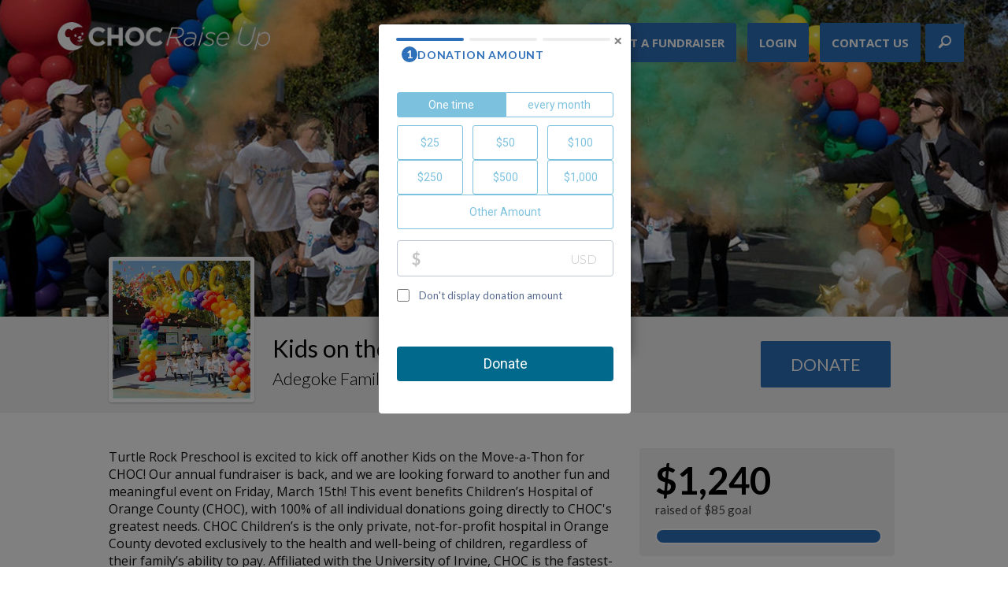

--- FILE ---
content_type: text/html; charset=utf-8
request_url: https://raiseup.choc.org/kotm2024adegokefamily?donate=true
body_size: 133513
content:
<!DOCTYPE html>
<html lang="en-US">
<head>
    
<script async src="https://www.googletagmanager.com/gtag/js?id=G-KYX847QR49&amp;l=analyticsDataLayer"></script>
<script>
    window.analyticsDataLayer = window.analyticsDataLayer || [];
    function gtag_rb(){analyticsDataLayer.push(arguments);}
    gtag_rb('js', new Date());

    var parameters = {
        cookie_domain: 'raiseup\u002echoc\u002eorg',
        custom_map: {
            dimension1: 'UserID',
            dimension2: 'DeviceType',
            dimension3: 'ua',
            dimension4: 'etype',
            dimension5: 'Stored Payments Avilable'
        },
        'ua': navigator.userAgent.substring(0,125),
        'etype': 'PLATFORM\u005fMAIN',
    };
	if(window.$ && window.$.mobile){
		parameters['DeviceType'] = 'MobileOptimized';
	}
    var gaqA = 'G\u002dKYX847QR49';
    gtag_rb('config', gaqA, parameters);

    var objToPush = {
        'campaignID': 16228,
        'campaignName': 'Fundraise\u0020for\u0020CHOC'
    }
    window.dataLayer = window.dataLayer || [];
    dataLayer.push(objToPush);
</script>
<link rel="stylesheet" type="text/css" href="//cdn3.rallybound.com/Content/css/main-global.82DECAA03CE44700E92E959F8ECFB14C.min.css" />
<link rel="stylesheet" type="text/css" href="//cdn3.rallybound.com/Content/css/16228.override-w-main.389CD8306837E3D24BBF07CBF7F11B6E.min.css" />
	<meta name="robots" content="noindex" />
	<link href='//fonts.googleapis.com/css?family=Open+Sans:400,600,700,300|Lato:300,400,700' rel='stylesheet' type='text/css' />
	<link rel="stylesheet" type="text/css" href="//cdn3.rallybound.com/Content/css/new-fundraising-page-global.FEBFE3BBD1F0D577E1CA75D0E9D2FECE.min.css" />
	<link rel="stylesheet" type="text/css" href="//cdn3.rallybound.com/Content/css/16228.new-fundraising-page.777B94BC0839AAEA6A029E92AE58362B.min.css" /><script type="text/javascript">
	gtag_rb('config', gaqA, {
		cookie_domain: 'raiseup\u002echoc\u002eorg',
		custom_map: {
			dimension1: 'UserID',
			dimension2: 'DeviceType',
			dimension3: 'ua',
			dimension4: 'etype',
			dimension5: 'Stored Payments Avilable'
		},
		'content_group1': 'Personal Page'
	});
</script>
    <style>
        
    </style>
    <link rel="stylesheet" type="text/css" href="//cdn3.rallybound.com/Content/css/16228.override-w-main.4C680AF9FD68E2FF5C057A68619B86D7.min.css" />
        
        <title>Adegoke Family for CHOC -  Fundraise for CHOC</title>
        <meta name="description" content="Help support CHOC today!" />
        <meta name="keywords" content="Fundraise for CHOC, CHOC Children&#39;s Hospital, Fundraise for CHOC 2020, Just Because" />
        
	<link href="/Content/Events/BecauseOfCHOC/img/favicon.ico" rel="shortcut icon" type="image/x-icon" />
	<link href="/Content/Events/BecauseOfCHOC/img/favicon.ico" rel="icon" />

    
	<meta name="HandheldFriendly" content="True" />
	<meta name="viewport" content="width=device-width" />
	<noscript><meta http-equiv="X-Frame-Options" content="deny" /></noscript>
	<meta name="MobileOptimized" content="320" />

    <meta charset="utf-8"><script type="text/javascript">window.NREUM||(NREUM={});NREUM.info = {"beacon":"bam.nr-data.net","errorBeacon":"bam.nr-data.net","licenseKey":"NRJS-b05a8efd0c99ae3acb8","applicationID":"1090724576","transactionName":"MlNRMhdXCBBVWk0NWgsZcjU1GRAKUU5KS1gAW1EDFxkLGkRYXgFbAEEdBxZGHg==","queueTime":0,"applicationTime":40,"agent":"","atts":""}</script><script type="text/javascript">(window.NREUM||(NREUM={})).init={privacy:{cookies_enabled:true},ajax:{deny_list:["bam.nr-data.net"]},feature_flags:["soft_nav"],distributed_tracing:{enabled:true}};(window.NREUM||(NREUM={})).loader_config={agentID:"1103401594",accountID:"3645354",trustKey:"3645354",xpid:"VwADVFVWDBABVFhSAAMDU1MH",licenseKey:"NRJS-b05a8efd0c99ae3acb8",applicationID:"1090724576",browserID:"1103401594"};;/*! For license information please see nr-loader-spa-1.308.0.min.js.LICENSE.txt */
(()=>{var e,t,r={384:(e,t,r)=>{"use strict";r.d(t,{NT:()=>a,US:()=>u,Zm:()=>o,bQ:()=>d,dV:()=>c,pV:()=>l});var n=r(6154),i=r(1863),s=r(1910);const a={beacon:"bam.nr-data.net",errorBeacon:"bam.nr-data.net"};function o(){return n.gm.NREUM||(n.gm.NREUM={}),void 0===n.gm.newrelic&&(n.gm.newrelic=n.gm.NREUM),n.gm.NREUM}function c(){let e=o();return e.o||(e.o={ST:n.gm.setTimeout,SI:n.gm.setImmediate||n.gm.setInterval,CT:n.gm.clearTimeout,XHR:n.gm.XMLHttpRequest,REQ:n.gm.Request,EV:n.gm.Event,PR:n.gm.Promise,MO:n.gm.MutationObserver,FETCH:n.gm.fetch,WS:n.gm.WebSocket},(0,s.i)(...Object.values(e.o))),e}function d(e,t){let r=o();r.initializedAgents??={},t.initializedAt={ms:(0,i.t)(),date:new Date},r.initializedAgents[e]=t}function u(e,t){o()[e]=t}function l(){return function(){let e=o();const t=e.info||{};e.info={beacon:a.beacon,errorBeacon:a.errorBeacon,...t}}(),function(){let e=o();const t=e.init||{};e.init={...t}}(),c(),function(){let e=o();const t=e.loader_config||{};e.loader_config={...t}}(),o()}},782:(e,t,r)=>{"use strict";r.d(t,{T:()=>n});const n=r(860).K7.pageViewTiming},860:(e,t,r)=>{"use strict";r.d(t,{$J:()=>u,K7:()=>c,P3:()=>d,XX:()=>i,Yy:()=>o,df:()=>s,qY:()=>n,v4:()=>a});const n="events",i="jserrors",s="browser/blobs",a="rum",o="browser/logs",c={ajax:"ajax",genericEvents:"generic_events",jserrors:i,logging:"logging",metrics:"metrics",pageAction:"page_action",pageViewEvent:"page_view_event",pageViewTiming:"page_view_timing",sessionReplay:"session_replay",sessionTrace:"session_trace",softNav:"soft_navigations",spa:"spa"},d={[c.pageViewEvent]:1,[c.pageViewTiming]:2,[c.metrics]:3,[c.jserrors]:4,[c.spa]:5,[c.ajax]:6,[c.sessionTrace]:7,[c.softNav]:8,[c.sessionReplay]:9,[c.logging]:10,[c.genericEvents]:11},u={[c.pageViewEvent]:a,[c.pageViewTiming]:n,[c.ajax]:n,[c.spa]:n,[c.softNav]:n,[c.metrics]:i,[c.jserrors]:i,[c.sessionTrace]:s,[c.sessionReplay]:s,[c.logging]:o,[c.genericEvents]:"ins"}},944:(e,t,r)=>{"use strict";r.d(t,{R:()=>i});var n=r(3241);function i(e,t){"function"==typeof console.debug&&(console.debug("New Relic Warning: https://github.com/newrelic/newrelic-browser-agent/blob/main/docs/warning-codes.md#".concat(e),t),(0,n.W)({agentIdentifier:null,drained:null,type:"data",name:"warn",feature:"warn",data:{code:e,secondary:t}}))}},993:(e,t,r)=>{"use strict";r.d(t,{A$:()=>s,ET:()=>a,TZ:()=>o,p_:()=>i});var n=r(860);const i={ERROR:"ERROR",WARN:"WARN",INFO:"INFO",DEBUG:"DEBUG",TRACE:"TRACE"},s={OFF:0,ERROR:1,WARN:2,INFO:3,DEBUG:4,TRACE:5},a="log",o=n.K7.logging},1541:(e,t,r)=>{"use strict";r.d(t,{U:()=>i,f:()=>n});const n={MFE:"MFE",BA:"BA"};function i(e,t){if(2!==t?.harvestEndpointVersion)return{};const r=t.agentRef.runtime.appMetadata.agents[0].entityGuid;return e?{"source.id":e.id,"source.name":e.name,"source.type":e.type,"parent.id":e.parent?.id||r,"parent.type":e.parent?.type||n.BA}:{"entity.guid":r,appId:t.agentRef.info.applicationID}}},1687:(e,t,r)=>{"use strict";r.d(t,{Ak:()=>d,Ze:()=>h,x3:()=>u});var n=r(3241),i=r(7836),s=r(3606),a=r(860),o=r(2646);const c={};function d(e,t){const r={staged:!1,priority:a.P3[t]||0};l(e),c[e].get(t)||c[e].set(t,r)}function u(e,t){e&&c[e]&&(c[e].get(t)&&c[e].delete(t),p(e,t,!1),c[e].size&&f(e))}function l(e){if(!e)throw new Error("agentIdentifier required");c[e]||(c[e]=new Map)}function h(e="",t="feature",r=!1){if(l(e),!e||!c[e].get(t)||r)return p(e,t);c[e].get(t).staged=!0,f(e)}function f(e){const t=Array.from(c[e]);t.every(([e,t])=>t.staged)&&(t.sort((e,t)=>e[1].priority-t[1].priority),t.forEach(([t])=>{c[e].delete(t),p(e,t)}))}function p(e,t,r=!0){const a=e?i.ee.get(e):i.ee,c=s.i.handlers;if(!a.aborted&&a.backlog&&c){if((0,n.W)({agentIdentifier:e,type:"lifecycle",name:"drain",feature:t}),r){const e=a.backlog[t],r=c[t];if(r){for(let t=0;e&&t<e.length;++t)g(e[t],r);Object.entries(r).forEach(([e,t])=>{Object.values(t||{}).forEach(t=>{t[0]?.on&&t[0]?.context()instanceof o.y&&t[0].on(e,t[1])})})}}a.isolatedBacklog||delete c[t],a.backlog[t]=null,a.emit("drain-"+t,[])}}function g(e,t){var r=e[1];Object.values(t[r]||{}).forEach(t=>{var r=e[0];if(t[0]===r){var n=t[1],i=e[3],s=e[2];n.apply(i,s)}})}},1738:(e,t,r)=>{"use strict";r.d(t,{U:()=>f,Y:()=>h});var n=r(3241),i=r(9908),s=r(1863),a=r(944),o=r(5701),c=r(3969),d=r(8362),u=r(860),l=r(4261);function h(e,t,r,s){const h=s||r;!h||h[e]&&h[e]!==d.d.prototype[e]||(h[e]=function(){(0,i.p)(c.xV,["API/"+e+"/called"],void 0,u.K7.metrics,r.ee),(0,n.W)({agentIdentifier:r.agentIdentifier,drained:!!o.B?.[r.agentIdentifier],type:"data",name:"api",feature:l.Pl+e,data:{}});try{return t.apply(this,arguments)}catch(e){(0,a.R)(23,e)}})}function f(e,t,r,n,a){const o=e.info;null===r?delete o.jsAttributes[t]:o.jsAttributes[t]=r,(a||null===r)&&(0,i.p)(l.Pl+n,[(0,s.t)(),t,r],void 0,"session",e.ee)}},1741:(e,t,r)=>{"use strict";r.d(t,{W:()=>s});var n=r(944),i=r(4261);class s{#e(e,...t){if(this[e]!==s.prototype[e])return this[e](...t);(0,n.R)(35,e)}addPageAction(e,t){return this.#e(i.hG,e,t)}register(e){return this.#e(i.eY,e)}recordCustomEvent(e,t){return this.#e(i.fF,e,t)}setPageViewName(e,t){return this.#e(i.Fw,e,t)}setCustomAttribute(e,t,r){return this.#e(i.cD,e,t,r)}noticeError(e,t){return this.#e(i.o5,e,t)}setUserId(e,t=!1){return this.#e(i.Dl,e,t)}setApplicationVersion(e){return this.#e(i.nb,e)}setErrorHandler(e){return this.#e(i.bt,e)}addRelease(e,t){return this.#e(i.k6,e,t)}log(e,t){return this.#e(i.$9,e,t)}start(){return this.#e(i.d3)}finished(e){return this.#e(i.BL,e)}recordReplay(){return this.#e(i.CH)}pauseReplay(){return this.#e(i.Tb)}addToTrace(e){return this.#e(i.U2,e)}setCurrentRouteName(e){return this.#e(i.PA,e)}interaction(e){return this.#e(i.dT,e)}wrapLogger(e,t,r){return this.#e(i.Wb,e,t,r)}measure(e,t){return this.#e(i.V1,e,t)}consent(e){return this.#e(i.Pv,e)}}},1863:(e,t,r)=>{"use strict";function n(){return Math.floor(performance.now())}r.d(t,{t:()=>n})},1910:(e,t,r)=>{"use strict";r.d(t,{i:()=>s});var n=r(944);const i=new Map;function s(...e){return e.every(e=>{if(i.has(e))return i.get(e);const t="function"==typeof e?e.toString():"",r=t.includes("[native code]"),s=t.includes("nrWrapper");return r||s||(0,n.R)(64,e?.name||t),i.set(e,r),r})}},2555:(e,t,r)=>{"use strict";r.d(t,{D:()=>o,f:()=>a});var n=r(384),i=r(8122);const s={beacon:n.NT.beacon,errorBeacon:n.NT.errorBeacon,licenseKey:void 0,applicationID:void 0,sa:void 0,queueTime:void 0,applicationTime:void 0,ttGuid:void 0,user:void 0,account:void 0,product:void 0,extra:void 0,jsAttributes:{},userAttributes:void 0,atts:void 0,transactionName:void 0,tNamePlain:void 0};function a(e){try{return!!e.licenseKey&&!!e.errorBeacon&&!!e.applicationID}catch(e){return!1}}const o=e=>(0,i.a)(e,s)},2614:(e,t,r)=>{"use strict";r.d(t,{BB:()=>a,H3:()=>n,g:()=>d,iL:()=>c,tS:()=>o,uh:()=>i,wk:()=>s});const n="NRBA",i="SESSION",s=144e5,a=18e5,o={STARTED:"session-started",PAUSE:"session-pause",RESET:"session-reset",RESUME:"session-resume",UPDATE:"session-update"},c={SAME_TAB:"same-tab",CROSS_TAB:"cross-tab"},d={OFF:0,FULL:1,ERROR:2}},2646:(e,t,r)=>{"use strict";r.d(t,{y:()=>n});class n{constructor(e){this.contextId=e}}},2843:(e,t,r)=>{"use strict";r.d(t,{G:()=>s,u:()=>i});var n=r(3878);function i(e,t=!1,r,i){(0,n.DD)("visibilitychange",function(){if(t)return void("hidden"===document.visibilityState&&e());e(document.visibilityState)},r,i)}function s(e,t,r){(0,n.sp)("pagehide",e,t,r)}},3241:(e,t,r)=>{"use strict";r.d(t,{W:()=>s});var n=r(6154);const i="newrelic";function s(e={}){try{n.gm.dispatchEvent(new CustomEvent(i,{detail:e}))}catch(e){}}},3304:(e,t,r)=>{"use strict";r.d(t,{A:()=>s});var n=r(7836);const i=()=>{const e=new WeakSet;return(t,r)=>{if("object"==typeof r&&null!==r){if(e.has(r))return;e.add(r)}return r}};function s(e){try{return JSON.stringify(e,i())??""}catch(e){try{n.ee.emit("internal-error",[e])}catch(e){}return""}}},3333:(e,t,r)=>{"use strict";r.d(t,{$v:()=>u,TZ:()=>n,Xh:()=>c,Zp:()=>i,kd:()=>d,mq:()=>o,nf:()=>a,qN:()=>s});const n=r(860).K7.genericEvents,i=["auxclick","click","copy","keydown","paste","scrollend"],s=["focus","blur"],a=4,o=1e3,c=2e3,d=["PageAction","UserAction","BrowserPerformance"],u={RESOURCES:"experimental.resources",REGISTER:"register"}},3434:(e,t,r)=>{"use strict";r.d(t,{Jt:()=>s,YM:()=>d});var n=r(7836),i=r(5607);const s="nr@original:".concat(i.W),a=50;var o=Object.prototype.hasOwnProperty,c=!1;function d(e,t){return e||(e=n.ee),r.inPlace=function(e,t,n,i,s){n||(n="");const a="-"===n.charAt(0);for(let o=0;o<t.length;o++){const c=t[o],d=e[c];l(d)||(e[c]=r(d,a?c+n:n,i,c,s))}},r.flag=s,r;function r(t,r,n,c,d){return l(t)?t:(r||(r=""),nrWrapper[s]=t,function(e,t,r){if(Object.defineProperty&&Object.keys)try{return Object.keys(e).forEach(function(r){Object.defineProperty(t,r,{get:function(){return e[r]},set:function(t){return e[r]=t,t}})}),t}catch(e){u([e],r)}for(var n in e)o.call(e,n)&&(t[n]=e[n])}(t,nrWrapper,e),nrWrapper);function nrWrapper(){var s,o,l,h;let f;try{o=this,s=[...arguments],l="function"==typeof n?n(s,o):n||{}}catch(t){u([t,"",[s,o,c],l],e)}i(r+"start",[s,o,c],l,d);const p=performance.now();let g;try{return h=t.apply(o,s),g=performance.now(),h}catch(e){throw g=performance.now(),i(r+"err",[s,o,e],l,d),f=e,f}finally{const e=g-p,t={start:p,end:g,duration:e,isLongTask:e>=a,methodName:c,thrownError:f};t.isLongTask&&i("long-task",[t,o],l,d),i(r+"end",[s,o,h],l,d)}}}function i(r,n,i,s){if(!c||t){var a=c;c=!0;try{e.emit(r,n,i,t,s)}catch(t){u([t,r,n,i],e)}c=a}}}function u(e,t){t||(t=n.ee);try{t.emit("internal-error",e)}catch(e){}}function l(e){return!(e&&"function"==typeof e&&e.apply&&!e[s])}},3606:(e,t,r)=>{"use strict";r.d(t,{i:()=>s});var n=r(9908);s.on=a;var i=s.handlers={};function s(e,t,r,s){a(s||n.d,i,e,t,r)}function a(e,t,r,i,s){s||(s="feature"),e||(e=n.d);var a=t[s]=t[s]||{};(a[r]=a[r]||[]).push([e,i])}},3738:(e,t,r)=>{"use strict";r.d(t,{He:()=>i,Kp:()=>o,Lc:()=>d,Rz:()=>u,TZ:()=>n,bD:()=>s,d3:()=>a,jx:()=>l,sl:()=>h,uP:()=>c});const n=r(860).K7.sessionTrace,i="bstResource",s="resource",a="-start",o="-end",c="fn"+a,d="fn"+o,u="pushState",l=1e3,h=3e4},3785:(e,t,r)=>{"use strict";r.d(t,{R:()=>c,b:()=>d});var n=r(9908),i=r(1863),s=r(860),a=r(3969),o=r(993);function c(e,t,r={},c=o.p_.INFO,d=!0,u,l=(0,i.t)()){(0,n.p)(a.xV,["API/logging/".concat(c.toLowerCase(),"/called")],void 0,s.K7.metrics,e),(0,n.p)(o.ET,[l,t,r,c,d,u],void 0,s.K7.logging,e)}function d(e){return"string"==typeof e&&Object.values(o.p_).some(t=>t===e.toUpperCase().trim())}},3878:(e,t,r)=>{"use strict";function n(e,t){return{capture:e,passive:!1,signal:t}}function i(e,t,r=!1,i){window.addEventListener(e,t,n(r,i))}function s(e,t,r=!1,i){document.addEventListener(e,t,n(r,i))}r.d(t,{DD:()=>s,jT:()=>n,sp:()=>i})},3962:(e,t,r)=>{"use strict";r.d(t,{AM:()=>a,O2:()=>l,OV:()=>s,Qu:()=>h,TZ:()=>c,ih:()=>f,pP:()=>o,t1:()=>u,tC:()=>i,wD:()=>d});var n=r(860);const i=["click","keydown","submit"],s="popstate",a="api",o="initialPageLoad",c=n.K7.softNav,d=5e3,u=500,l={INITIAL_PAGE_LOAD:"",ROUTE_CHANGE:1,UNSPECIFIED:2},h={INTERACTION:1,AJAX:2,CUSTOM_END:3,CUSTOM_TRACER:4},f={IP:"in progress",PF:"pending finish",FIN:"finished",CAN:"cancelled"}},3969:(e,t,r)=>{"use strict";r.d(t,{TZ:()=>n,XG:()=>o,rs:()=>i,xV:()=>a,z_:()=>s});const n=r(860).K7.metrics,i="sm",s="cm",a="storeSupportabilityMetrics",o="storeEventMetrics"},4234:(e,t,r)=>{"use strict";r.d(t,{W:()=>s});var n=r(7836),i=r(1687);class s{constructor(e,t){this.agentIdentifier=e,this.ee=n.ee.get(e),this.featureName=t,this.blocked=!1}deregisterDrain(){(0,i.x3)(this.agentIdentifier,this.featureName)}}},4261:(e,t,r)=>{"use strict";r.d(t,{$9:()=>u,BL:()=>c,CH:()=>p,Dl:()=>R,Fw:()=>w,PA:()=>v,Pl:()=>n,Pv:()=>A,Tb:()=>h,U2:()=>a,V1:()=>E,Wb:()=>T,bt:()=>y,cD:()=>b,d3:()=>x,dT:()=>d,eY:()=>g,fF:()=>f,hG:()=>s,hw:()=>i,k6:()=>o,nb:()=>m,o5:()=>l});const n="api-",i=n+"ixn-",s="addPageAction",a="addToTrace",o="addRelease",c="finished",d="interaction",u="log",l="noticeError",h="pauseReplay",f="recordCustomEvent",p="recordReplay",g="register",m="setApplicationVersion",v="setCurrentRouteName",b="setCustomAttribute",y="setErrorHandler",w="setPageViewName",R="setUserId",x="start",T="wrapLogger",E="measure",A="consent"},5205:(e,t,r)=>{"use strict";r.d(t,{j:()=>S});var n=r(384),i=r(1741);var s=r(2555),a=r(3333);const o=e=>{if(!e||"string"!=typeof e)return!1;try{document.createDocumentFragment().querySelector(e)}catch{return!1}return!0};var c=r(2614),d=r(944),u=r(8122);const l="[data-nr-mask]",h=e=>(0,u.a)(e,(()=>{const e={feature_flags:[],experimental:{allow_registered_children:!1,resources:!1},mask_selector:"*",block_selector:"[data-nr-block]",mask_input_options:{color:!1,date:!1,"datetime-local":!1,email:!1,month:!1,number:!1,range:!1,search:!1,tel:!1,text:!1,time:!1,url:!1,week:!1,textarea:!1,select:!1,password:!0}};return{ajax:{deny_list:void 0,block_internal:!0,enabled:!0,autoStart:!0},api:{get allow_registered_children(){return e.feature_flags.includes(a.$v.REGISTER)||e.experimental.allow_registered_children},set allow_registered_children(t){e.experimental.allow_registered_children=t},duplicate_registered_data:!1},browser_consent_mode:{enabled:!1},distributed_tracing:{enabled:void 0,exclude_newrelic_header:void 0,cors_use_newrelic_header:void 0,cors_use_tracecontext_headers:void 0,allowed_origins:void 0},get feature_flags(){return e.feature_flags},set feature_flags(t){e.feature_flags=t},generic_events:{enabled:!0,autoStart:!0},harvest:{interval:30},jserrors:{enabled:!0,autoStart:!0},logging:{enabled:!0,autoStart:!0},metrics:{enabled:!0,autoStart:!0},obfuscate:void 0,page_action:{enabled:!0},page_view_event:{enabled:!0,autoStart:!0},page_view_timing:{enabled:!0,autoStart:!0},performance:{capture_marks:!1,capture_measures:!1,capture_detail:!0,resources:{get enabled(){return e.feature_flags.includes(a.$v.RESOURCES)||e.experimental.resources},set enabled(t){e.experimental.resources=t},asset_types:[],first_party_domains:[],ignore_newrelic:!0}},privacy:{cookies_enabled:!0},proxy:{assets:void 0,beacon:void 0},session:{expiresMs:c.wk,inactiveMs:c.BB},session_replay:{autoStart:!0,enabled:!1,preload:!1,sampling_rate:10,error_sampling_rate:100,collect_fonts:!1,inline_images:!1,fix_stylesheets:!0,mask_all_inputs:!0,get mask_text_selector(){return e.mask_selector},set mask_text_selector(t){o(t)?e.mask_selector="".concat(t,",").concat(l):""===t||null===t?e.mask_selector=l:(0,d.R)(5,t)},get block_class(){return"nr-block"},get ignore_class(){return"nr-ignore"},get mask_text_class(){return"nr-mask"},get block_selector(){return e.block_selector},set block_selector(t){o(t)?e.block_selector+=",".concat(t):""!==t&&(0,d.R)(6,t)},get mask_input_options(){return e.mask_input_options},set mask_input_options(t){t&&"object"==typeof t?e.mask_input_options={...t,password:!0}:(0,d.R)(7,t)}},session_trace:{enabled:!0,autoStart:!0},soft_navigations:{enabled:!0,autoStart:!0},spa:{enabled:!0,autoStart:!0},ssl:void 0,user_actions:{enabled:!0,elementAttributes:["id","className","tagName","type"]}}})());var f=r(6154),p=r(9324);let g=0;const m={buildEnv:p.F3,distMethod:p.Xs,version:p.xv,originTime:f.WN},v={consented:!1},b={appMetadata:{},get consented(){return this.session?.state?.consent||v.consented},set consented(e){v.consented=e},customTransaction:void 0,denyList:void 0,disabled:!1,harvester:void 0,isolatedBacklog:!1,isRecording:!1,loaderType:void 0,maxBytes:3e4,obfuscator:void 0,onerror:void 0,ptid:void 0,releaseIds:{},session:void 0,timeKeeper:void 0,registeredEntities:[],jsAttributesMetadata:{bytes:0},get harvestCount(){return++g}},y=e=>{const t=(0,u.a)(e,b),r=Object.keys(m).reduce((e,t)=>(e[t]={value:m[t],writable:!1,configurable:!0,enumerable:!0},e),{});return Object.defineProperties(t,r)};var w=r(5701);const R=e=>{const t=e.startsWith("http");e+="/",r.p=t?e:"https://"+e};var x=r(7836),T=r(3241);const E={accountID:void 0,trustKey:void 0,agentID:void 0,licenseKey:void 0,applicationID:void 0,xpid:void 0},A=e=>(0,u.a)(e,E),_=new Set;function S(e,t={},r,a){let{init:o,info:c,loader_config:d,runtime:u={},exposed:l=!0}=t;if(!c){const e=(0,n.pV)();o=e.init,c=e.info,d=e.loader_config}e.init=h(o||{}),e.loader_config=A(d||{}),c.jsAttributes??={},f.bv&&(c.jsAttributes.isWorker=!0),e.info=(0,s.D)(c);const p=e.init,g=[c.beacon,c.errorBeacon];_.has(e.agentIdentifier)||(p.proxy.assets&&(R(p.proxy.assets),g.push(p.proxy.assets)),p.proxy.beacon&&g.push(p.proxy.beacon),e.beacons=[...g],function(e){const t=(0,n.pV)();Object.getOwnPropertyNames(i.W.prototype).forEach(r=>{const n=i.W.prototype[r];if("function"!=typeof n||"constructor"===n)return;let s=t[r];e[r]&&!1!==e.exposed&&"micro-agent"!==e.runtime?.loaderType&&(t[r]=(...t)=>{const n=e[r](...t);return s?s(...t):n})})}(e),(0,n.US)("activatedFeatures",w.B)),u.denyList=[...p.ajax.deny_list||[],...p.ajax.block_internal?g:[]],u.ptid=e.agentIdentifier,u.loaderType=r,e.runtime=y(u),_.has(e.agentIdentifier)||(e.ee=x.ee.get(e.agentIdentifier),e.exposed=l,(0,T.W)({agentIdentifier:e.agentIdentifier,drained:!!w.B?.[e.agentIdentifier],type:"lifecycle",name:"initialize",feature:void 0,data:e.config})),_.add(e.agentIdentifier)}},5270:(e,t,r)=>{"use strict";r.d(t,{Aw:()=>a,SR:()=>s,rF:()=>o});var n=r(384),i=r(7767);function s(e){return!!(0,n.dV)().o.MO&&(0,i.V)(e)&&!0===e?.session_trace.enabled}function a(e){return!0===e?.session_replay.preload&&s(e)}function o(e,t){try{if("string"==typeof t?.type){if("password"===t.type.toLowerCase())return"*".repeat(e?.length||0);if(void 0!==t?.dataset?.nrUnmask||t?.classList?.contains("nr-unmask"))return e}}catch(e){}return"string"==typeof e?e.replace(/[\S]/g,"*"):"*".repeat(e?.length||0)}},5289:(e,t,r)=>{"use strict";r.d(t,{GG:()=>a,Qr:()=>c,sB:()=>o});var n=r(3878),i=r(6389);function s(){return"undefined"==typeof document||"complete"===document.readyState}function a(e,t){if(s())return e();const r=(0,i.J)(e),a=setInterval(()=>{s()&&(clearInterval(a),r())},500);(0,n.sp)("load",r,t)}function o(e){if(s())return e();(0,n.DD)("DOMContentLoaded",e)}function c(e){if(s())return e();(0,n.sp)("popstate",e)}},5607:(e,t,r)=>{"use strict";r.d(t,{W:()=>n});const n=(0,r(9566).bz)()},5701:(e,t,r)=>{"use strict";r.d(t,{B:()=>s,t:()=>a});var n=r(3241);const i=new Set,s={};function a(e,t){const r=t.agentIdentifier;s[r]??={},e&&"object"==typeof e&&(i.has(r)||(t.ee.emit("rumresp",[e]),s[r]=e,i.add(r),(0,n.W)({agentIdentifier:r,loaded:!0,drained:!0,type:"lifecycle",name:"load",feature:void 0,data:e})))}},6154:(e,t,r)=>{"use strict";r.d(t,{OF:()=>d,RI:()=>i,WN:()=>h,bv:()=>s,eN:()=>f,gm:()=>a,lR:()=>l,m:()=>c,mw:()=>o,sb:()=>u});var n=r(1863);const i="undefined"!=typeof window&&!!window.document,s="undefined"!=typeof WorkerGlobalScope&&("undefined"!=typeof self&&self instanceof WorkerGlobalScope&&self.navigator instanceof WorkerNavigator||"undefined"!=typeof globalThis&&globalThis instanceof WorkerGlobalScope&&globalThis.navigator instanceof WorkerNavigator),a=i?window:"undefined"!=typeof WorkerGlobalScope&&("undefined"!=typeof self&&self instanceof WorkerGlobalScope&&self||"undefined"!=typeof globalThis&&globalThis instanceof WorkerGlobalScope&&globalThis),o=Boolean("hidden"===a?.document?.visibilityState),c=""+a?.location,d=/iPad|iPhone|iPod/.test(a.navigator?.userAgent),u=d&&"undefined"==typeof SharedWorker,l=(()=>{const e=a.navigator?.userAgent?.match(/Firefox[/\s](\d+\.\d+)/);return Array.isArray(e)&&e.length>=2?+e[1]:0})(),h=Date.now()-(0,n.t)(),f=()=>"undefined"!=typeof PerformanceNavigationTiming&&a?.performance?.getEntriesByType("navigation")?.[0]?.responseStart},6344:(e,t,r)=>{"use strict";r.d(t,{BB:()=>u,Qb:()=>l,TZ:()=>i,Ug:()=>a,Vh:()=>s,_s:()=>o,bc:()=>d,yP:()=>c});var n=r(2614);const i=r(860).K7.sessionReplay,s="errorDuringReplay",a=.12,o={DomContentLoaded:0,Load:1,FullSnapshot:2,IncrementalSnapshot:3,Meta:4,Custom:5},c={[n.g.ERROR]:15e3,[n.g.FULL]:3e5,[n.g.OFF]:0},d={RESET:{message:"Session was reset",sm:"Reset"},IMPORT:{message:"Recorder failed to import",sm:"Import"},TOO_MANY:{message:"429: Too Many Requests",sm:"Too-Many"},TOO_BIG:{message:"Payload was too large",sm:"Too-Big"},CROSS_TAB:{message:"Session Entity was set to OFF on another tab",sm:"Cross-Tab"},ENTITLEMENTS:{message:"Session Replay is not allowed and will not be started",sm:"Entitlement"}},u=5e3,l={API:"api",RESUME:"resume",SWITCH_TO_FULL:"switchToFull",INITIALIZE:"initialize",PRELOAD:"preload"}},6389:(e,t,r)=>{"use strict";function n(e,t=500,r={}){const n=r?.leading||!1;let i;return(...r)=>{n&&void 0===i&&(e.apply(this,r),i=setTimeout(()=>{i=clearTimeout(i)},t)),n||(clearTimeout(i),i=setTimeout(()=>{e.apply(this,r)},t))}}function i(e){let t=!1;return(...r)=>{t||(t=!0,e.apply(this,r))}}r.d(t,{J:()=>i,s:()=>n})},6630:(e,t,r)=>{"use strict";r.d(t,{T:()=>n});const n=r(860).K7.pageViewEvent},6774:(e,t,r)=>{"use strict";r.d(t,{T:()=>n});const n=r(860).K7.jserrors},7295:(e,t,r)=>{"use strict";r.d(t,{Xv:()=>a,gX:()=>i,iW:()=>s});var n=[];function i(e){if(!e||s(e))return!1;if(0===n.length)return!0;if("*"===n[0].hostname)return!1;for(var t=0;t<n.length;t++){var r=n[t];if(r.hostname.test(e.hostname)&&r.pathname.test(e.pathname))return!1}return!0}function s(e){return void 0===e.hostname}function a(e){if(n=[],e&&e.length)for(var t=0;t<e.length;t++){let r=e[t];if(!r)continue;if("*"===r)return void(n=[{hostname:"*"}]);0===r.indexOf("http://")?r=r.substring(7):0===r.indexOf("https://")&&(r=r.substring(8));const i=r.indexOf("/");let s,a;i>0?(s=r.substring(0,i),a=r.substring(i)):(s=r,a="*");let[c]=s.split(":");n.push({hostname:o(c),pathname:o(a,!0)})}}function o(e,t=!1){const r=e.replace(/[.+?^${}()|[\]\\]/g,e=>"\\"+e).replace(/\*/g,".*?");return new RegExp((t?"^":"")+r+"$")}},7485:(e,t,r)=>{"use strict";r.d(t,{D:()=>i});var n=r(6154);function i(e){if(0===(e||"").indexOf("data:"))return{protocol:"data"};try{const t=new URL(e,location.href),r={port:t.port,hostname:t.hostname,pathname:t.pathname,search:t.search,protocol:t.protocol.slice(0,t.protocol.indexOf(":")),sameOrigin:t.protocol===n.gm?.location?.protocol&&t.host===n.gm?.location?.host};return r.port&&""!==r.port||("http:"===t.protocol&&(r.port="80"),"https:"===t.protocol&&(r.port="443")),r.pathname&&""!==r.pathname?r.pathname.startsWith("/")||(r.pathname="/".concat(r.pathname)):r.pathname="/",r}catch(e){return{}}}},7699:(e,t,r)=>{"use strict";r.d(t,{It:()=>s,KC:()=>o,No:()=>i,qh:()=>a});var n=r(860);const i=16e3,s=1e6,a="SESSION_ERROR",o={[n.K7.logging]:!0,[n.K7.genericEvents]:!1,[n.K7.jserrors]:!1,[n.K7.ajax]:!1}},7767:(e,t,r)=>{"use strict";r.d(t,{V:()=>i});var n=r(6154);const i=e=>n.RI&&!0===e?.privacy.cookies_enabled},7836:(e,t,r)=>{"use strict";r.d(t,{P:()=>o,ee:()=>c});var n=r(384),i=r(8990),s=r(2646),a=r(5607);const o="nr@context:".concat(a.W),c=function e(t,r){var n={},a={},u={},l=!1;try{l=16===r.length&&d.initializedAgents?.[r]?.runtime.isolatedBacklog}catch(e){}var h={on:p,addEventListener:p,removeEventListener:function(e,t){var r=n[e];if(!r)return;for(var i=0;i<r.length;i++)r[i]===t&&r.splice(i,1)},emit:function(e,r,n,i,s){!1!==s&&(s=!0);if(c.aborted&&!i)return;t&&s&&t.emit(e,r,n);var o=f(n);g(e).forEach(e=>{e.apply(o,r)});var d=v()[a[e]];d&&d.push([h,e,r,o]);return o},get:m,listeners:g,context:f,buffer:function(e,t){const r=v();if(t=t||"feature",h.aborted)return;Object.entries(e||{}).forEach(([e,n])=>{a[n]=t,t in r||(r[t]=[])})},abort:function(){h._aborted=!0,Object.keys(h.backlog).forEach(e=>{delete h.backlog[e]})},isBuffering:function(e){return!!v()[a[e]]},debugId:r,backlog:l?{}:t&&"object"==typeof t.backlog?t.backlog:{},isolatedBacklog:l};return Object.defineProperty(h,"aborted",{get:()=>{let e=h._aborted||!1;return e||(t&&(e=t.aborted),e)}}),h;function f(e){return e&&e instanceof s.y?e:e?(0,i.I)(e,o,()=>new s.y(o)):new s.y(o)}function p(e,t){n[e]=g(e).concat(t)}function g(e){return n[e]||[]}function m(t){return u[t]=u[t]||e(h,t)}function v(){return h.backlog}}(void 0,"globalEE"),d=(0,n.Zm)();d.ee||(d.ee=c)},8122:(e,t,r)=>{"use strict";r.d(t,{a:()=>i});var n=r(944);function i(e,t){try{if(!e||"object"!=typeof e)return(0,n.R)(3);if(!t||"object"!=typeof t)return(0,n.R)(4);const r=Object.create(Object.getPrototypeOf(t),Object.getOwnPropertyDescriptors(t)),s=0===Object.keys(r).length?e:r;for(let a in s)if(void 0!==e[a])try{if(null===e[a]){r[a]=null;continue}Array.isArray(e[a])&&Array.isArray(t[a])?r[a]=Array.from(new Set([...e[a],...t[a]])):"object"==typeof e[a]&&"object"==typeof t[a]?r[a]=i(e[a],t[a]):r[a]=e[a]}catch(e){r[a]||(0,n.R)(1,e)}return r}catch(e){(0,n.R)(2,e)}}},8139:(e,t,r)=>{"use strict";r.d(t,{u:()=>h});var n=r(7836),i=r(3434),s=r(8990),a=r(6154);const o={},c=a.gm.XMLHttpRequest,d="addEventListener",u="removeEventListener",l="nr@wrapped:".concat(n.P);function h(e){var t=function(e){return(e||n.ee).get("events")}(e);if(o[t.debugId]++)return t;o[t.debugId]=1;var r=(0,i.YM)(t,!0);function h(e){r.inPlace(e,[d,u],"-",p)}function p(e,t){return e[1]}return"getPrototypeOf"in Object&&(a.RI&&f(document,h),c&&f(c.prototype,h),f(a.gm,h)),t.on(d+"-start",function(e,t){var n=e[1];if(null!==n&&("function"==typeof n||"object"==typeof n)&&"newrelic"!==e[0]){var i=(0,s.I)(n,l,function(){var e={object:function(){if("function"!=typeof n.handleEvent)return;return n.handleEvent.apply(n,arguments)},function:n}[typeof n];return e?r(e,"fn-",null,e.name||"anonymous"):n});this.wrapped=e[1]=i}}),t.on(u+"-start",function(e){e[1]=this.wrapped||e[1]}),t}function f(e,t,...r){let n=e;for(;"object"==typeof n&&!Object.prototype.hasOwnProperty.call(n,d);)n=Object.getPrototypeOf(n);n&&t(n,...r)}},8362:(e,t,r)=>{"use strict";r.d(t,{d:()=>s});var n=r(9566),i=r(1741);class s extends i.W{agentIdentifier=(0,n.LA)(16)}},8374:(e,t,r)=>{r.nc=(()=>{try{return document?.currentScript?.nonce}catch(e){}return""})()},8990:(e,t,r)=>{"use strict";r.d(t,{I:()=>i});var n=Object.prototype.hasOwnProperty;function i(e,t,r){if(n.call(e,t))return e[t];var i=r();if(Object.defineProperty&&Object.keys)try{return Object.defineProperty(e,t,{value:i,writable:!0,enumerable:!1}),i}catch(e){}return e[t]=i,i}},9119:(e,t,r)=>{"use strict";r.d(t,{L:()=>s});var n=/([^?#]*)[^#]*(#[^?]*|$).*/,i=/([^?#]*)().*/;function s(e,t){return e?e.replace(t?n:i,"$1$2"):e}},9300:(e,t,r)=>{"use strict";r.d(t,{T:()=>n});const n=r(860).K7.ajax},9324:(e,t,r)=>{"use strict";r.d(t,{AJ:()=>a,F3:()=>i,Xs:()=>s,Yq:()=>o,xv:()=>n});const n="1.308.0",i="PROD",s="CDN",a="@newrelic/rrweb",o="1.0.1"},9566:(e,t,r)=>{"use strict";r.d(t,{LA:()=>o,ZF:()=>c,bz:()=>a,el:()=>d});var n=r(6154);const i="xxxxxxxx-xxxx-4xxx-yxxx-xxxxxxxxxxxx";function s(e,t){return e?15&e[t]:16*Math.random()|0}function a(){const e=n.gm?.crypto||n.gm?.msCrypto;let t,r=0;return e&&e.getRandomValues&&(t=e.getRandomValues(new Uint8Array(30))),i.split("").map(e=>"x"===e?s(t,r++).toString(16):"y"===e?(3&s()|8).toString(16):e).join("")}function o(e){const t=n.gm?.crypto||n.gm?.msCrypto;let r,i=0;t&&t.getRandomValues&&(r=t.getRandomValues(new Uint8Array(e)));const a=[];for(var o=0;o<e;o++)a.push(s(r,i++).toString(16));return a.join("")}function c(){return o(16)}function d(){return o(32)}},9908:(e,t,r)=>{"use strict";r.d(t,{d:()=>n,p:()=>i});var n=r(7836).ee.get("handle");function i(e,t,r,i,s){s?(s.buffer([e],i),s.emit(e,t,r)):(n.buffer([e],i),n.emit(e,t,r))}}},n={};function i(e){var t=n[e];if(void 0!==t)return t.exports;var s=n[e]={exports:{}};return r[e](s,s.exports,i),s.exports}i.m=r,i.d=(e,t)=>{for(var r in t)i.o(t,r)&&!i.o(e,r)&&Object.defineProperty(e,r,{enumerable:!0,get:t[r]})},i.f={},i.e=e=>Promise.all(Object.keys(i.f).reduce((t,r)=>(i.f[r](e,t),t),[])),i.u=e=>({212:"nr-spa-compressor",249:"nr-spa-recorder",478:"nr-spa"}[e]+"-1.308.0.min.js"),i.o=(e,t)=>Object.prototype.hasOwnProperty.call(e,t),e={},t="NRBA-1.308.0.PROD:",i.l=(r,n,s,a)=>{if(e[r])e[r].push(n);else{var o,c;if(void 0!==s)for(var d=document.getElementsByTagName("script"),u=0;u<d.length;u++){var l=d[u];if(l.getAttribute("src")==r||l.getAttribute("data-webpack")==t+s){o=l;break}}if(!o){c=!0;var h={478:"sha512-RSfSVnmHk59T/uIPbdSE0LPeqcEdF4/+XhfJdBuccH5rYMOEZDhFdtnh6X6nJk7hGpzHd9Ujhsy7lZEz/ORYCQ==",249:"sha512-ehJXhmntm85NSqW4MkhfQqmeKFulra3klDyY0OPDUE+sQ3GokHlPh1pmAzuNy//3j4ac6lzIbmXLvGQBMYmrkg==",212:"sha512-B9h4CR46ndKRgMBcK+j67uSR2RCnJfGefU+A7FrgR/k42ovXy5x/MAVFiSvFxuVeEk/pNLgvYGMp1cBSK/G6Fg=="};(o=document.createElement("script")).charset="utf-8",i.nc&&o.setAttribute("nonce",i.nc),o.setAttribute("data-webpack",t+s),o.src=r,0!==o.src.indexOf(window.location.origin+"/")&&(o.crossOrigin="anonymous"),h[a]&&(o.integrity=h[a])}e[r]=[n];var f=(t,n)=>{o.onerror=o.onload=null,clearTimeout(p);var i=e[r];if(delete e[r],o.parentNode&&o.parentNode.removeChild(o),i&&i.forEach(e=>e(n)),t)return t(n)},p=setTimeout(f.bind(null,void 0,{type:"timeout",target:o}),12e4);o.onerror=f.bind(null,o.onerror),o.onload=f.bind(null,o.onload),c&&document.head.appendChild(o)}},i.r=e=>{"undefined"!=typeof Symbol&&Symbol.toStringTag&&Object.defineProperty(e,Symbol.toStringTag,{value:"Module"}),Object.defineProperty(e,"__esModule",{value:!0})},i.p="https://js-agent.newrelic.com/",(()=>{var e={38:0,788:0};i.f.j=(t,r)=>{var n=i.o(e,t)?e[t]:void 0;if(0!==n)if(n)r.push(n[2]);else{var s=new Promise((r,i)=>n=e[t]=[r,i]);r.push(n[2]=s);var a=i.p+i.u(t),o=new Error;i.l(a,r=>{if(i.o(e,t)&&(0!==(n=e[t])&&(e[t]=void 0),n)){var s=r&&("load"===r.type?"missing":r.type),a=r&&r.target&&r.target.src;o.message="Loading chunk "+t+" failed: ("+s+": "+a+")",o.name="ChunkLoadError",o.type=s,o.request=a,n[1](o)}},"chunk-"+t,t)}};var t=(t,r)=>{var n,s,[a,o,c]=r,d=0;if(a.some(t=>0!==e[t])){for(n in o)i.o(o,n)&&(i.m[n]=o[n]);if(c)c(i)}for(t&&t(r);d<a.length;d++)s=a[d],i.o(e,s)&&e[s]&&e[s][0](),e[s]=0},r=self["webpackChunk:NRBA-1.308.0.PROD"]=self["webpackChunk:NRBA-1.308.0.PROD"]||[];r.forEach(t.bind(null,0)),r.push=t.bind(null,r.push.bind(r))})(),(()=>{"use strict";i(8374);var e=i(8362),t=i(860);const r=Object.values(t.K7);var n=i(5205);var s=i(9908),a=i(1863),o=i(4261),c=i(1738);var d=i(1687),u=i(4234),l=i(5289),h=i(6154),f=i(944),p=i(5270),g=i(7767),m=i(6389),v=i(7699);class b extends u.W{constructor(e,t){super(e.agentIdentifier,t),this.agentRef=e,this.abortHandler=void 0,this.featAggregate=void 0,this.loadedSuccessfully=void 0,this.onAggregateImported=new Promise(e=>{this.loadedSuccessfully=e}),this.deferred=Promise.resolve(),!1===e.init[this.featureName].autoStart?this.deferred=new Promise((t,r)=>{this.ee.on("manual-start-all",(0,m.J)(()=>{(0,d.Ak)(e.agentIdentifier,this.featureName),t()}))}):(0,d.Ak)(e.agentIdentifier,t)}importAggregator(e,t,r={}){if(this.featAggregate)return;const n=async()=>{let n;await this.deferred;try{if((0,g.V)(e.init)){const{setupAgentSession:t}=await i.e(478).then(i.bind(i,8766));n=t(e)}}catch(e){(0,f.R)(20,e),this.ee.emit("internal-error",[e]),(0,s.p)(v.qh,[e],void 0,this.featureName,this.ee)}try{if(!this.#t(this.featureName,n,e.init))return(0,d.Ze)(this.agentIdentifier,this.featureName),void this.loadedSuccessfully(!1);const{Aggregate:i}=await t();this.featAggregate=new i(e,r),e.runtime.harvester.initializedAggregates.push(this.featAggregate),this.loadedSuccessfully(!0)}catch(e){(0,f.R)(34,e),this.abortHandler?.(),(0,d.Ze)(this.agentIdentifier,this.featureName,!0),this.loadedSuccessfully(!1),this.ee&&this.ee.abort()}};h.RI?(0,l.GG)(()=>n(),!0):n()}#t(e,r,n){if(this.blocked)return!1;switch(e){case t.K7.sessionReplay:return(0,p.SR)(n)&&!!r;case t.K7.sessionTrace:return!!r;default:return!0}}}var y=i(6630),w=i(2614),R=i(3241);class x extends b{static featureName=y.T;constructor(e){var t;super(e,y.T),this.setupInspectionEvents(e.agentIdentifier),t=e,(0,c.Y)(o.Fw,function(e,r){"string"==typeof e&&("/"!==e.charAt(0)&&(e="/"+e),t.runtime.customTransaction=(r||"http://custom.transaction")+e,(0,s.p)(o.Pl+o.Fw,[(0,a.t)()],void 0,void 0,t.ee))},t),this.importAggregator(e,()=>i.e(478).then(i.bind(i,2467)))}setupInspectionEvents(e){const t=(t,r)=>{t&&(0,R.W)({agentIdentifier:e,timeStamp:t.timeStamp,loaded:"complete"===t.target.readyState,type:"window",name:r,data:t.target.location+""})};(0,l.sB)(e=>{t(e,"DOMContentLoaded")}),(0,l.GG)(e=>{t(e,"load")}),(0,l.Qr)(e=>{t(e,"navigate")}),this.ee.on(w.tS.UPDATE,(t,r)=>{(0,R.W)({agentIdentifier:e,type:"lifecycle",name:"session",data:r})})}}var T=i(384);class E extends e.d{constructor(e){var t;(super(),h.gm)?(this.features={},(0,T.bQ)(this.agentIdentifier,this),this.desiredFeatures=new Set(e.features||[]),this.desiredFeatures.add(x),(0,n.j)(this,e,e.loaderType||"agent"),t=this,(0,c.Y)(o.cD,function(e,r,n=!1){if("string"==typeof e){if(["string","number","boolean"].includes(typeof r)||null===r)return(0,c.U)(t,e,r,o.cD,n);(0,f.R)(40,typeof r)}else(0,f.R)(39,typeof e)},t),function(e){(0,c.Y)(o.Dl,function(t,r=!1){if("string"!=typeof t&&null!==t)return void(0,f.R)(41,typeof t);const n=e.info.jsAttributes["enduser.id"];r&&null!=n&&n!==t?(0,s.p)(o.Pl+"setUserIdAndResetSession",[t],void 0,"session",e.ee):(0,c.U)(e,"enduser.id",t,o.Dl,!0)},e)}(this),function(e){(0,c.Y)(o.nb,function(t){if("string"==typeof t||null===t)return(0,c.U)(e,"application.version",t,o.nb,!1);(0,f.R)(42,typeof t)},e)}(this),function(e){(0,c.Y)(o.d3,function(){e.ee.emit("manual-start-all")},e)}(this),function(e){(0,c.Y)(o.Pv,function(t=!0){if("boolean"==typeof t){if((0,s.p)(o.Pl+o.Pv,[t],void 0,"session",e.ee),e.runtime.consented=t,t){const t=e.features.page_view_event;t.onAggregateImported.then(e=>{const r=t.featAggregate;e&&!r.sentRum&&r.sendRum()})}}else(0,f.R)(65,typeof t)},e)}(this),this.run()):(0,f.R)(21)}get config(){return{info:this.info,init:this.init,loader_config:this.loader_config,runtime:this.runtime}}get api(){return this}run(){try{const e=function(e){const t={};return r.forEach(r=>{t[r]=!!e[r]?.enabled}),t}(this.init),n=[...this.desiredFeatures];n.sort((e,r)=>t.P3[e.featureName]-t.P3[r.featureName]),n.forEach(r=>{if(!e[r.featureName]&&r.featureName!==t.K7.pageViewEvent)return;if(r.featureName===t.K7.spa)return void(0,f.R)(67);const n=function(e){switch(e){case t.K7.ajax:return[t.K7.jserrors];case t.K7.sessionTrace:return[t.K7.ajax,t.K7.pageViewEvent];case t.K7.sessionReplay:return[t.K7.sessionTrace];case t.K7.pageViewTiming:return[t.K7.pageViewEvent];default:return[]}}(r.featureName).filter(e=>!(e in this.features));n.length>0&&(0,f.R)(36,{targetFeature:r.featureName,missingDependencies:n}),this.features[r.featureName]=new r(this)})}catch(e){(0,f.R)(22,e);for(const e in this.features)this.features[e].abortHandler?.();const t=(0,T.Zm)();delete t.initializedAgents[this.agentIdentifier]?.features,delete this.sharedAggregator;return t.ee.get(this.agentIdentifier).abort(),!1}}}var A=i(2843),_=i(782);class S extends b{static featureName=_.T;constructor(e){super(e,_.T),h.RI&&((0,A.u)(()=>(0,s.p)("docHidden",[(0,a.t)()],void 0,_.T,this.ee),!0),(0,A.G)(()=>(0,s.p)("winPagehide",[(0,a.t)()],void 0,_.T,this.ee)),this.importAggregator(e,()=>i.e(478).then(i.bind(i,9917))))}}var O=i(3969);class I extends b{static featureName=O.TZ;constructor(e){super(e,O.TZ),h.RI&&document.addEventListener("securitypolicyviolation",e=>{(0,s.p)(O.xV,["Generic/CSPViolation/Detected"],void 0,this.featureName,this.ee)}),this.importAggregator(e,()=>i.e(478).then(i.bind(i,6555)))}}var N=i(6774),P=i(3878),k=i(3304);class D{constructor(e,t,r,n,i){this.name="UncaughtError",this.message="string"==typeof e?e:(0,k.A)(e),this.sourceURL=t,this.line=r,this.column=n,this.__newrelic=i}}function C(e){return M(e)?e:new D(void 0!==e?.message?e.message:e,e?.filename||e?.sourceURL,e?.lineno||e?.line,e?.colno||e?.col,e?.__newrelic,e?.cause)}function j(e){const t="Unhandled Promise Rejection: ";if(!e?.reason)return;if(M(e.reason)){try{e.reason.message.startsWith(t)||(e.reason.message=t+e.reason.message)}catch(e){}return C(e.reason)}const r=C(e.reason);return(r.message||"").startsWith(t)||(r.message=t+r.message),r}function L(e){if(e.error instanceof SyntaxError&&!/:\d+$/.test(e.error.stack?.trim())){const t=new D(e.message,e.filename,e.lineno,e.colno,e.error.__newrelic,e.cause);return t.name=SyntaxError.name,t}return M(e.error)?e.error:C(e)}function M(e){return e instanceof Error&&!!e.stack}function H(e,r,n,i,o=(0,a.t)()){"string"==typeof e&&(e=new Error(e)),(0,s.p)("err",[e,o,!1,r,n.runtime.isRecording,void 0,i],void 0,t.K7.jserrors,n.ee),(0,s.p)("uaErr",[],void 0,t.K7.genericEvents,n.ee)}var B=i(1541),K=i(993),W=i(3785);function U(e,{customAttributes:t={},level:r=K.p_.INFO}={},n,i,s=(0,a.t)()){(0,W.R)(n.ee,e,t,r,!1,i,s)}function F(e,r,n,i,c=(0,a.t)()){(0,s.p)(o.Pl+o.hG,[c,e,r,i],void 0,t.K7.genericEvents,n.ee)}function V(e,r,n,i,c=(0,a.t)()){const{start:d,end:u,customAttributes:l}=r||{},h={customAttributes:l||{}};if("object"!=typeof h.customAttributes||"string"!=typeof e||0===e.length)return void(0,f.R)(57);const p=(e,t)=>null==e?t:"number"==typeof e?e:e instanceof PerformanceMark?e.startTime:Number.NaN;if(h.start=p(d,0),h.end=p(u,c),Number.isNaN(h.start)||Number.isNaN(h.end))(0,f.R)(57);else{if(h.duration=h.end-h.start,!(h.duration<0))return(0,s.p)(o.Pl+o.V1,[h,e,i],void 0,t.K7.genericEvents,n.ee),h;(0,f.R)(58)}}function G(e,r={},n,i,c=(0,a.t)()){(0,s.p)(o.Pl+o.fF,[c,e,r,i],void 0,t.K7.genericEvents,n.ee)}function z(e){(0,c.Y)(o.eY,function(t){return Y(e,t)},e)}function Y(e,r,n){(0,f.R)(54,"newrelic.register"),r||={},r.type=B.f.MFE,r.licenseKey||=e.info.licenseKey,r.blocked=!1,r.parent=n||{},Array.isArray(r.tags)||(r.tags=[]);const i={};r.tags.forEach(e=>{"name"!==e&&"id"!==e&&(i["source.".concat(e)]=!0)}),r.isolated??=!0;let o=()=>{};const c=e.runtime.registeredEntities;if(!r.isolated){const e=c.find(({metadata:{target:{id:e}}})=>e===r.id&&!r.isolated);if(e)return e}const d=e=>{r.blocked=!0,o=e};function u(e){return"string"==typeof e&&!!e.trim()&&e.trim().length<501||"number"==typeof e}e.init.api.allow_registered_children||d((0,m.J)(()=>(0,f.R)(55))),u(r.id)&&u(r.name)||d((0,m.J)(()=>(0,f.R)(48,r)));const l={addPageAction:(t,n={})=>g(F,[t,{...i,...n},e],r),deregister:()=>{d((0,m.J)(()=>(0,f.R)(68)))},log:(t,n={})=>g(U,[t,{...n,customAttributes:{...i,...n.customAttributes||{}}},e],r),measure:(t,n={})=>g(V,[t,{...n,customAttributes:{...i,...n.customAttributes||{}}},e],r),noticeError:(t,n={})=>g(H,[t,{...i,...n},e],r),register:(t={})=>g(Y,[e,t],l.metadata.target),recordCustomEvent:(t,n={})=>g(G,[t,{...i,...n},e],r),setApplicationVersion:e=>p("application.version",e),setCustomAttribute:(e,t)=>p(e,t),setUserId:e=>p("enduser.id",e),metadata:{customAttributes:i,target:r}},h=()=>(r.blocked&&o(),r.blocked);h()||c.push(l);const p=(e,t)=>{h()||(i[e]=t)},g=(r,n,i)=>{if(h())return;const o=(0,a.t)();(0,s.p)(O.xV,["API/register/".concat(r.name,"/called")],void 0,t.K7.metrics,e.ee);try{if(e.init.api.duplicate_registered_data&&"register"!==r.name){let e=n;if(n[1]instanceof Object){const t={"child.id":i.id,"child.type":i.type};e="customAttributes"in n[1]?[n[0],{...n[1],customAttributes:{...n[1].customAttributes,...t}},...n.slice(2)]:[n[0],{...n[1],...t},...n.slice(2)]}r(...e,void 0,o)}return r(...n,i,o)}catch(e){(0,f.R)(50,e)}};return l}class Z extends b{static featureName=N.T;constructor(e){var t;super(e,N.T),t=e,(0,c.Y)(o.o5,(e,r)=>H(e,r,t),t),function(e){(0,c.Y)(o.bt,function(t){e.runtime.onerror=t},e)}(e),function(e){let t=0;(0,c.Y)(o.k6,function(e,r){++t>10||(this.runtime.releaseIds[e.slice(-200)]=(""+r).slice(-200))},e)}(e),z(e);try{this.removeOnAbort=new AbortController}catch(e){}this.ee.on("internal-error",(t,r)=>{this.abortHandler&&(0,s.p)("ierr",[C(t),(0,a.t)(),!0,{},e.runtime.isRecording,r],void 0,this.featureName,this.ee)}),h.gm.addEventListener("unhandledrejection",t=>{this.abortHandler&&(0,s.p)("err",[j(t),(0,a.t)(),!1,{unhandledPromiseRejection:1},e.runtime.isRecording],void 0,this.featureName,this.ee)},(0,P.jT)(!1,this.removeOnAbort?.signal)),h.gm.addEventListener("error",t=>{this.abortHandler&&(0,s.p)("err",[L(t),(0,a.t)(),!1,{},e.runtime.isRecording],void 0,this.featureName,this.ee)},(0,P.jT)(!1,this.removeOnAbort?.signal)),this.abortHandler=this.#r,this.importAggregator(e,()=>i.e(478).then(i.bind(i,2176)))}#r(){this.removeOnAbort?.abort(),this.abortHandler=void 0}}var q=i(8990);let X=1;function J(e){const t=typeof e;return!e||"object"!==t&&"function"!==t?-1:e===h.gm?0:(0,q.I)(e,"nr@id",function(){return X++})}function Q(e){if("string"==typeof e&&e.length)return e.length;if("object"==typeof e){if("undefined"!=typeof ArrayBuffer&&e instanceof ArrayBuffer&&e.byteLength)return e.byteLength;if("undefined"!=typeof Blob&&e instanceof Blob&&e.size)return e.size;if(!("undefined"!=typeof FormData&&e instanceof FormData))try{return(0,k.A)(e).length}catch(e){return}}}var ee=i(8139),te=i(7836),re=i(3434);const ne={},ie=["open","send"];function se(e){var t=e||te.ee;const r=function(e){return(e||te.ee).get("xhr")}(t);if(void 0===h.gm.XMLHttpRequest)return r;if(ne[r.debugId]++)return r;ne[r.debugId]=1,(0,ee.u)(t);var n=(0,re.YM)(r),i=h.gm.XMLHttpRequest,s=h.gm.MutationObserver,a=h.gm.Promise,o=h.gm.setInterval,c="readystatechange",d=["onload","onerror","onabort","onloadstart","onloadend","onprogress","ontimeout"],u=[],l=h.gm.XMLHttpRequest=function(e){const t=new i(e),s=r.context(t);try{r.emit("new-xhr",[t],s),t.addEventListener(c,(a=s,function(){var e=this;e.readyState>3&&!a.resolved&&(a.resolved=!0,r.emit("xhr-resolved",[],e)),n.inPlace(e,d,"fn-",y)}),(0,P.jT)(!1))}catch(e){(0,f.R)(15,e);try{r.emit("internal-error",[e])}catch(e){}}var a;return t};function p(e,t){n.inPlace(t,["onreadystatechange"],"fn-",y)}if(function(e,t){for(var r in e)t[r]=e[r]}(i,l),l.prototype=i.prototype,n.inPlace(l.prototype,ie,"-xhr-",y),r.on("send-xhr-start",function(e,t){p(e,t),function(e){u.push(e),s&&(g?g.then(b):o?o(b):(m=-m,v.data=m))}(t)}),r.on("open-xhr-start",p),s){var g=a&&a.resolve();if(!o&&!a){var m=1,v=document.createTextNode(m);new s(b).observe(v,{characterData:!0})}}else t.on("fn-end",function(e){e[0]&&e[0].type===c||b()});function b(){for(var e=0;e<u.length;e++)p(0,u[e]);u.length&&(u=[])}function y(e,t){return t}return r}var ae="fetch-",oe=ae+"body-",ce=["arrayBuffer","blob","json","text","formData"],de=h.gm.Request,ue=h.gm.Response,le="prototype";const he={};function fe(e){const t=function(e){return(e||te.ee).get("fetch")}(e);if(!(de&&ue&&h.gm.fetch))return t;if(he[t.debugId]++)return t;function r(e,r,n){var i=e[r];"function"==typeof i&&(e[r]=function(){var e,r=[...arguments],s={};t.emit(n+"before-start",[r],s),s[te.P]&&s[te.P].dt&&(e=s[te.P].dt);var a=i.apply(this,r);return t.emit(n+"start",[r,e],a),a.then(function(e){return t.emit(n+"end",[null,e],a),e},function(e){throw t.emit(n+"end",[e],a),e})})}return he[t.debugId]=1,ce.forEach(e=>{r(de[le],e,oe),r(ue[le],e,oe)}),r(h.gm,"fetch",ae),t.on(ae+"end",function(e,r){var n=this;if(r){var i=r.headers.get("content-length");null!==i&&(n.rxSize=i),t.emit(ae+"done",[null,r],n)}else t.emit(ae+"done",[e],n)}),t}var pe=i(7485),ge=i(9566);class me{constructor(e){this.agentRef=e}generateTracePayload(e){const t=this.agentRef.loader_config;if(!this.shouldGenerateTrace(e)||!t)return null;var r=(t.accountID||"").toString()||null,n=(t.agentID||"").toString()||null,i=(t.trustKey||"").toString()||null;if(!r||!n)return null;var s=(0,ge.ZF)(),a=(0,ge.el)(),o=Date.now(),c={spanId:s,traceId:a,timestamp:o};return(e.sameOrigin||this.isAllowedOrigin(e)&&this.useTraceContextHeadersForCors())&&(c.traceContextParentHeader=this.generateTraceContextParentHeader(s,a),c.traceContextStateHeader=this.generateTraceContextStateHeader(s,o,r,n,i)),(e.sameOrigin&&!this.excludeNewrelicHeader()||!e.sameOrigin&&this.isAllowedOrigin(e)&&this.useNewrelicHeaderForCors())&&(c.newrelicHeader=this.generateTraceHeader(s,a,o,r,n,i)),c}generateTraceContextParentHeader(e,t){return"00-"+t+"-"+e+"-01"}generateTraceContextStateHeader(e,t,r,n,i){return i+"@nr=0-1-"+r+"-"+n+"-"+e+"----"+t}generateTraceHeader(e,t,r,n,i,s){if(!("function"==typeof h.gm?.btoa))return null;var a={v:[0,1],d:{ty:"Browser",ac:n,ap:i,id:e,tr:t,ti:r}};return s&&n!==s&&(a.d.tk=s),btoa((0,k.A)(a))}shouldGenerateTrace(e){return this.agentRef.init?.distributed_tracing?.enabled&&this.isAllowedOrigin(e)}isAllowedOrigin(e){var t=!1;const r=this.agentRef.init?.distributed_tracing;if(e.sameOrigin)t=!0;else if(r?.allowed_origins instanceof Array)for(var n=0;n<r.allowed_origins.length;n++){var i=(0,pe.D)(r.allowed_origins[n]);if(e.hostname===i.hostname&&e.protocol===i.protocol&&e.port===i.port){t=!0;break}}return t}excludeNewrelicHeader(){var e=this.agentRef.init?.distributed_tracing;return!!e&&!!e.exclude_newrelic_header}useNewrelicHeaderForCors(){var e=this.agentRef.init?.distributed_tracing;return!!e&&!1!==e.cors_use_newrelic_header}useTraceContextHeadersForCors(){var e=this.agentRef.init?.distributed_tracing;return!!e&&!!e.cors_use_tracecontext_headers}}var ve=i(9300),be=i(7295);function ye(e){return"string"==typeof e?e:e instanceof(0,T.dV)().o.REQ?e.url:h.gm?.URL&&e instanceof URL?e.href:void 0}var we=["load","error","abort","timeout"],Re=we.length,xe=(0,T.dV)().o.REQ,Te=(0,T.dV)().o.XHR;const Ee="X-NewRelic-App-Data";class Ae extends b{static featureName=ve.T;constructor(e){super(e,ve.T),this.dt=new me(e),this.handler=(e,t,r,n)=>(0,s.p)(e,t,r,n,this.ee);try{const e={xmlhttprequest:"xhr",fetch:"fetch",beacon:"beacon"};h.gm?.performance?.getEntriesByType("resource").forEach(r=>{if(r.initiatorType in e&&0!==r.responseStatus){const n={status:r.responseStatus},i={rxSize:r.transferSize,duration:Math.floor(r.duration),cbTime:0};_e(n,r.name),this.handler("xhr",[n,i,r.startTime,r.responseEnd,e[r.initiatorType]],void 0,t.K7.ajax)}})}catch(e){}fe(this.ee),se(this.ee),function(e,r,n,i){function o(e){var t=this;t.totalCbs=0,t.called=0,t.cbTime=0,t.end=T,t.ended=!1,t.xhrGuids={},t.lastSize=null,t.loadCaptureCalled=!1,t.params=this.params||{},t.metrics=this.metrics||{},t.latestLongtaskEnd=0,e.addEventListener("load",function(r){E(t,e)},(0,P.jT)(!1)),h.lR||e.addEventListener("progress",function(e){t.lastSize=e.loaded},(0,P.jT)(!1))}function c(e){this.params={method:e[0]},_e(this,e[1]),this.metrics={}}function d(t,r){e.loader_config.xpid&&this.sameOrigin&&r.setRequestHeader("X-NewRelic-ID",e.loader_config.xpid);var n=i.generateTracePayload(this.parsedOrigin);if(n){var s=!1;n.newrelicHeader&&(r.setRequestHeader("newrelic",n.newrelicHeader),s=!0),n.traceContextParentHeader&&(r.setRequestHeader("traceparent",n.traceContextParentHeader),n.traceContextStateHeader&&r.setRequestHeader("tracestate",n.traceContextStateHeader),s=!0),s&&(this.dt=n)}}function u(e,t){var n=this.metrics,i=e[0],s=this;if(n&&i){var o=Q(i);o&&(n.txSize=o)}this.startTime=(0,a.t)(),this.body=i,this.listener=function(e){try{"abort"!==e.type||s.loadCaptureCalled||(s.params.aborted=!0),("load"!==e.type||s.called===s.totalCbs&&(s.onloadCalled||"function"!=typeof t.onload)&&"function"==typeof s.end)&&s.end(t)}catch(e){try{r.emit("internal-error",[e])}catch(e){}}};for(var c=0;c<Re;c++)t.addEventListener(we[c],this.listener,(0,P.jT)(!1))}function l(e,t,r){this.cbTime+=e,t?this.onloadCalled=!0:this.called+=1,this.called!==this.totalCbs||!this.onloadCalled&&"function"==typeof r.onload||"function"!=typeof this.end||this.end(r)}function f(e,t){var r=""+J(e)+!!t;this.xhrGuids&&!this.xhrGuids[r]&&(this.xhrGuids[r]=!0,this.totalCbs+=1)}function p(e,t){var r=""+J(e)+!!t;this.xhrGuids&&this.xhrGuids[r]&&(delete this.xhrGuids[r],this.totalCbs-=1)}function g(){this.endTime=(0,a.t)()}function m(e,t){t instanceof Te&&"load"===e[0]&&r.emit("xhr-load-added",[e[1],e[2]],t)}function v(e,t){t instanceof Te&&"load"===e[0]&&r.emit("xhr-load-removed",[e[1],e[2]],t)}function b(e,t,r){t instanceof Te&&("onload"===r&&(this.onload=!0),("load"===(e[0]&&e[0].type)||this.onload)&&(this.xhrCbStart=(0,a.t)()))}function y(e,t){this.xhrCbStart&&r.emit("xhr-cb-time",[(0,a.t)()-this.xhrCbStart,this.onload,t],t)}function w(e){var t,r=e[1]||{};if("string"==typeof e[0]?0===(t=e[0]).length&&h.RI&&(t=""+h.gm.location.href):e[0]&&e[0].url?t=e[0].url:h.gm?.URL&&e[0]&&e[0]instanceof URL?t=e[0].href:"function"==typeof e[0].toString&&(t=e[0].toString()),"string"==typeof t&&0!==t.length){t&&(this.parsedOrigin=(0,pe.D)(t),this.sameOrigin=this.parsedOrigin.sameOrigin);var n=i.generateTracePayload(this.parsedOrigin);if(n&&(n.newrelicHeader||n.traceContextParentHeader))if(e[0]&&e[0].headers)o(e[0].headers,n)&&(this.dt=n);else{var s={};for(var a in r)s[a]=r[a];s.headers=new Headers(r.headers||{}),o(s.headers,n)&&(this.dt=n),e.length>1?e[1]=s:e.push(s)}}function o(e,t){var r=!1;return t.newrelicHeader&&(e.set("newrelic",t.newrelicHeader),r=!0),t.traceContextParentHeader&&(e.set("traceparent",t.traceContextParentHeader),t.traceContextStateHeader&&e.set("tracestate",t.traceContextStateHeader),r=!0),r}}function R(e,t){this.params={},this.metrics={},this.startTime=(0,a.t)(),this.dt=t,e.length>=1&&(this.target=e[0]),e.length>=2&&(this.opts=e[1]);var r=this.opts||{},n=this.target;_e(this,ye(n));var i=(""+(n&&n instanceof xe&&n.method||r.method||"GET")).toUpperCase();this.params.method=i,this.body=r.body,this.txSize=Q(r.body)||0}function x(e,r){if(this.endTime=(0,a.t)(),this.params||(this.params={}),(0,be.iW)(this.params))return;let i;this.params.status=r?r.status:0,"string"==typeof this.rxSize&&this.rxSize.length>0&&(i=+this.rxSize);const s={txSize:this.txSize,rxSize:i,duration:(0,a.t)()-this.startTime};n("xhr",[this.params,s,this.startTime,this.endTime,"fetch"],this,t.K7.ajax)}function T(e){const r=this.params,i=this.metrics;if(!this.ended){this.ended=!0;for(let t=0;t<Re;t++)e.removeEventListener(we[t],this.listener,!1);r.aborted||(0,be.iW)(r)||(i.duration=(0,a.t)()-this.startTime,this.loadCaptureCalled||4!==e.readyState?null==r.status&&(r.status=0):E(this,e),i.cbTime=this.cbTime,n("xhr",[r,i,this.startTime,this.endTime,"xhr"],this,t.K7.ajax))}}function E(e,n){e.params.status=n.status;var i=function(e,t){var r=e.responseType;return"json"===r&&null!==t?t:"arraybuffer"===r||"blob"===r||"json"===r?Q(e.response):"text"===r||""===r||void 0===r?Q(e.responseText):void 0}(n,e.lastSize);if(i&&(e.metrics.rxSize=i),e.sameOrigin&&n.getAllResponseHeaders().indexOf(Ee)>=0){var a=n.getResponseHeader(Ee);a&&((0,s.p)(O.rs,["Ajax/CrossApplicationTracing/Header/Seen"],void 0,t.K7.metrics,r),e.params.cat=a.split(", ").pop())}e.loadCaptureCalled=!0}r.on("new-xhr",o),r.on("open-xhr-start",c),r.on("open-xhr-end",d),r.on("send-xhr-start",u),r.on("xhr-cb-time",l),r.on("xhr-load-added",f),r.on("xhr-load-removed",p),r.on("xhr-resolved",g),r.on("addEventListener-end",m),r.on("removeEventListener-end",v),r.on("fn-end",y),r.on("fetch-before-start",w),r.on("fetch-start",R),r.on("fn-start",b),r.on("fetch-done",x)}(e,this.ee,this.handler,this.dt),this.importAggregator(e,()=>i.e(478).then(i.bind(i,3845)))}}function _e(e,t){var r=(0,pe.D)(t),n=e.params||e;n.hostname=r.hostname,n.port=r.port,n.protocol=r.protocol,n.host=r.hostname+":"+r.port,n.pathname=r.pathname,e.parsedOrigin=r,e.sameOrigin=r.sameOrigin}const Se={},Oe=["pushState","replaceState"];function Ie(e){const t=function(e){return(e||te.ee).get("history")}(e);return!h.RI||Se[t.debugId]++||(Se[t.debugId]=1,(0,re.YM)(t).inPlace(window.history,Oe,"-")),t}var Ne=i(3738);function Pe(e){(0,c.Y)(o.BL,function(r=Date.now()){const n=r-h.WN;n<0&&(0,f.R)(62,r),(0,s.p)(O.XG,[o.BL,{time:n}],void 0,t.K7.metrics,e.ee),e.addToTrace({name:o.BL,start:r,origin:"nr"}),(0,s.p)(o.Pl+o.hG,[n,o.BL],void 0,t.K7.genericEvents,e.ee)},e)}const{He:ke,bD:De,d3:Ce,Kp:je,TZ:Le,Lc:Me,uP:He,Rz:Be}=Ne;class Ke extends b{static featureName=Le;constructor(e){var r;super(e,Le),r=e,(0,c.Y)(o.U2,function(e){if(!(e&&"object"==typeof e&&e.name&&e.start))return;const n={n:e.name,s:e.start-h.WN,e:(e.end||e.start)-h.WN,o:e.origin||"",t:"api"};n.s<0||n.e<0||n.e<n.s?(0,f.R)(61,{start:n.s,end:n.e}):(0,s.p)("bstApi",[n],void 0,t.K7.sessionTrace,r.ee)},r),Pe(e);if(!(0,g.V)(e.init))return void this.deregisterDrain();const n=this.ee;let d;Ie(n),this.eventsEE=(0,ee.u)(n),this.eventsEE.on(He,function(e,t){this.bstStart=(0,a.t)()}),this.eventsEE.on(Me,function(e,r){(0,s.p)("bst",[e[0],r,this.bstStart,(0,a.t)()],void 0,t.K7.sessionTrace,n)}),n.on(Be+Ce,function(e){this.time=(0,a.t)(),this.startPath=location.pathname+location.hash}),n.on(Be+je,function(e){(0,s.p)("bstHist",[location.pathname+location.hash,this.startPath,this.time],void 0,t.K7.sessionTrace,n)});try{d=new PerformanceObserver(e=>{const r=e.getEntries();(0,s.p)(ke,[r],void 0,t.K7.sessionTrace,n)}),d.observe({type:De,buffered:!0})}catch(e){}this.importAggregator(e,()=>i.e(478).then(i.bind(i,6974)),{resourceObserver:d})}}var We=i(6344);class Ue extends b{static featureName=We.TZ;#n;recorder;constructor(e){var r;let n;super(e,We.TZ),r=e,(0,c.Y)(o.CH,function(){(0,s.p)(o.CH,[],void 0,t.K7.sessionReplay,r.ee)},r),function(e){(0,c.Y)(o.Tb,function(){(0,s.p)(o.Tb,[],void 0,t.K7.sessionReplay,e.ee)},e)}(e);try{n=JSON.parse(localStorage.getItem("".concat(w.H3,"_").concat(w.uh)))}catch(e){}(0,p.SR)(e.init)&&this.ee.on(o.CH,()=>this.#i()),this.#s(n)&&this.importRecorder().then(e=>{e.startRecording(We.Qb.PRELOAD,n?.sessionReplayMode)}),this.importAggregator(this.agentRef,()=>i.e(478).then(i.bind(i,6167)),this),this.ee.on("err",e=>{this.blocked||this.agentRef.runtime.isRecording&&(this.errorNoticed=!0,(0,s.p)(We.Vh,[e],void 0,this.featureName,this.ee))})}#s(e){return e&&(e.sessionReplayMode===w.g.FULL||e.sessionReplayMode===w.g.ERROR)||(0,p.Aw)(this.agentRef.init)}importRecorder(){return this.recorder?Promise.resolve(this.recorder):(this.#n??=Promise.all([i.e(478),i.e(249)]).then(i.bind(i,4866)).then(({Recorder:e})=>(this.recorder=new e(this),this.recorder)).catch(e=>{throw this.ee.emit("internal-error",[e]),this.blocked=!0,e}),this.#n)}#i(){this.blocked||(this.featAggregate?this.featAggregate.mode!==w.g.FULL&&this.featAggregate.initializeRecording(w.g.FULL,!0,We.Qb.API):this.importRecorder().then(()=>{this.recorder.startRecording(We.Qb.API,w.g.FULL)}))}}var Fe=i(3962);class Ve extends b{static featureName=Fe.TZ;constructor(e){if(super(e,Fe.TZ),function(e){const r=e.ee.get("tracer");function n(){}(0,c.Y)(o.dT,function(e){return(new n).get("object"==typeof e?e:{})},e);const i=n.prototype={createTracer:function(n,i){var o={},c=this,d="function"==typeof i;return(0,s.p)(O.xV,["API/createTracer/called"],void 0,t.K7.metrics,e.ee),function(){if(r.emit((d?"":"no-")+"fn-start",[(0,a.t)(),c,d],o),d)try{return i.apply(this,arguments)}catch(e){const t="string"==typeof e?new Error(e):e;throw r.emit("fn-err",[arguments,this,t],o),t}finally{r.emit("fn-end",[(0,a.t)()],o)}}}};["actionText","setName","setAttribute","save","ignore","onEnd","getContext","end","get"].forEach(r=>{c.Y.apply(this,[r,function(){return(0,s.p)(o.hw+r,[performance.now(),...arguments],this,t.K7.softNav,e.ee),this},e,i])}),(0,c.Y)(o.PA,function(){(0,s.p)(o.hw+"routeName",[performance.now(),...arguments],void 0,t.K7.softNav,e.ee)},e)}(e),!h.RI||!(0,T.dV)().o.MO)return;const r=Ie(this.ee);try{this.removeOnAbort=new AbortController}catch(e){}Fe.tC.forEach(e=>{(0,P.sp)(e,e=>{l(e)},!0,this.removeOnAbort?.signal)});const n=()=>(0,s.p)("newURL",[(0,a.t)(),""+window.location],void 0,this.featureName,this.ee);r.on("pushState-end",n),r.on("replaceState-end",n),(0,P.sp)(Fe.OV,e=>{l(e),(0,s.p)("newURL",[e.timeStamp,""+window.location],void 0,this.featureName,this.ee)},!0,this.removeOnAbort?.signal);let d=!1;const u=new((0,T.dV)().o.MO)((e,t)=>{d||(d=!0,requestAnimationFrame(()=>{(0,s.p)("newDom",[(0,a.t)()],void 0,this.featureName,this.ee),d=!1}))}),l=(0,m.s)(e=>{"loading"!==document.readyState&&((0,s.p)("newUIEvent",[e],void 0,this.featureName,this.ee),u.observe(document.body,{attributes:!0,childList:!0,subtree:!0,characterData:!0}))},100,{leading:!0});this.abortHandler=function(){this.removeOnAbort?.abort(),u.disconnect(),this.abortHandler=void 0},this.importAggregator(e,()=>i.e(478).then(i.bind(i,4393)),{domObserver:u})}}var Ge=i(3333),ze=i(9119);const Ye={},Ze=new Set;function qe(e){return"string"==typeof e?{type:"string",size:(new TextEncoder).encode(e).length}:e instanceof ArrayBuffer?{type:"ArrayBuffer",size:e.byteLength}:e instanceof Blob?{type:"Blob",size:e.size}:e instanceof DataView?{type:"DataView",size:e.byteLength}:ArrayBuffer.isView(e)?{type:"TypedArray",size:e.byteLength}:{type:"unknown",size:0}}class Xe{constructor(e,t){this.timestamp=(0,a.t)(),this.currentUrl=(0,ze.L)(window.location.href),this.socketId=(0,ge.LA)(8),this.requestedUrl=(0,ze.L)(e),this.requestedProtocols=Array.isArray(t)?t.join(","):t||"",this.openedAt=void 0,this.protocol=void 0,this.extensions=void 0,this.binaryType=void 0,this.messageOrigin=void 0,this.messageCount=0,this.messageBytes=0,this.messageBytesMin=0,this.messageBytesMax=0,this.messageTypes=void 0,this.sendCount=0,this.sendBytes=0,this.sendBytesMin=0,this.sendBytesMax=0,this.sendTypes=void 0,this.closedAt=void 0,this.closeCode=void 0,this.closeReason="unknown",this.closeWasClean=void 0,this.connectedDuration=0,this.hasErrors=void 0}}class $e extends b{static featureName=Ge.TZ;constructor(e){super(e,Ge.TZ);const r=e.init.feature_flags.includes("websockets"),n=[e.init.page_action.enabled,e.init.performance.capture_marks,e.init.performance.capture_measures,e.init.performance.resources.enabled,e.init.user_actions.enabled,r];var d;let u,l;if(d=e,(0,c.Y)(o.hG,(e,t)=>F(e,t,d),d),function(e){(0,c.Y)(o.fF,(t,r)=>G(t,r,e),e)}(e),Pe(e),z(e),function(e){(0,c.Y)(o.V1,(t,r)=>V(t,r,e),e)}(e),r&&(l=function(e){if(!(0,T.dV)().o.WS)return e;const t=e.get("websockets");if(Ye[t.debugId]++)return t;Ye[t.debugId]=1,(0,A.G)(()=>{const e=(0,a.t)();Ze.forEach(r=>{r.nrData.closedAt=e,r.nrData.closeCode=1001,r.nrData.closeReason="Page navigating away",r.nrData.closeWasClean=!1,r.nrData.openedAt&&(r.nrData.connectedDuration=e-r.nrData.openedAt),t.emit("ws",[r.nrData],r)})});class r extends WebSocket{static name="WebSocket";static toString(){return"function WebSocket() { [native code] }"}toString(){return"[object WebSocket]"}get[Symbol.toStringTag](){return r.name}#a(e){(e.__newrelic??={}).socketId=this.nrData.socketId,this.nrData.hasErrors??=!0}constructor(...e){super(...e),this.nrData=new Xe(e[0],e[1]),this.addEventListener("open",()=>{this.nrData.openedAt=(0,a.t)(),["protocol","extensions","binaryType"].forEach(e=>{this.nrData[e]=this[e]}),Ze.add(this)}),this.addEventListener("message",e=>{const{type:t,size:r}=qe(e.data);this.nrData.messageOrigin??=(0,ze.L)(e.origin),this.nrData.messageCount++,this.nrData.messageBytes+=r,this.nrData.messageBytesMin=Math.min(this.nrData.messageBytesMin||1/0,r),this.nrData.messageBytesMax=Math.max(this.nrData.messageBytesMax,r),(this.nrData.messageTypes??"").includes(t)||(this.nrData.messageTypes=this.nrData.messageTypes?"".concat(this.nrData.messageTypes,",").concat(t):t)}),this.addEventListener("close",e=>{this.nrData.closedAt=(0,a.t)(),this.nrData.closeCode=e.code,e.reason&&(this.nrData.closeReason=e.reason),this.nrData.closeWasClean=e.wasClean,this.nrData.connectedDuration=this.nrData.closedAt-this.nrData.openedAt,Ze.delete(this),t.emit("ws",[this.nrData],this)})}addEventListener(e,t,...r){const n=this,i="function"==typeof t?function(...e){try{return t.apply(this,e)}catch(e){throw n.#a(e),e}}:t?.handleEvent?{handleEvent:function(...e){try{return t.handleEvent.apply(t,e)}catch(e){throw n.#a(e),e}}}:t;return super.addEventListener(e,i,...r)}send(e){if(this.readyState===WebSocket.OPEN){const{type:t,size:r}=qe(e);this.nrData.sendCount++,this.nrData.sendBytes+=r,this.nrData.sendBytesMin=Math.min(this.nrData.sendBytesMin||1/0,r),this.nrData.sendBytesMax=Math.max(this.nrData.sendBytesMax,r),(this.nrData.sendTypes??"").includes(t)||(this.nrData.sendTypes=this.nrData.sendTypes?"".concat(this.nrData.sendTypes,",").concat(t):t)}try{return super.send(e)}catch(e){throw this.#a(e),e}}close(...e){try{super.close(...e)}catch(e){throw this.#a(e),e}}}return h.gm.WebSocket=r,t}(this.ee)),h.RI){if(fe(this.ee),se(this.ee),u=Ie(this.ee),e.init.user_actions.enabled){function f(t){const r=(0,pe.D)(t);return e.beacons.includes(r.hostname+":"+r.port)}function p(){u.emit("navChange")}Ge.Zp.forEach(e=>(0,P.sp)(e,e=>(0,s.p)("ua",[e],void 0,this.featureName,this.ee),!0)),Ge.qN.forEach(e=>{const t=(0,m.s)(e=>{(0,s.p)("ua",[e],void 0,this.featureName,this.ee)},500,{leading:!0});(0,P.sp)(e,t)}),h.gm.addEventListener("error",()=>{(0,s.p)("uaErr",[],void 0,t.K7.genericEvents,this.ee)},(0,P.jT)(!1,this.removeOnAbort?.signal)),this.ee.on("open-xhr-start",(e,r)=>{f(e[1])||r.addEventListener("readystatechange",()=>{2===r.readyState&&(0,s.p)("uaXhr",[],void 0,t.K7.genericEvents,this.ee)})}),this.ee.on("fetch-start",e=>{e.length>=1&&!f(ye(e[0]))&&(0,s.p)("uaXhr",[],void 0,t.K7.genericEvents,this.ee)}),u.on("pushState-end",p),u.on("replaceState-end",p),window.addEventListener("hashchange",p,(0,P.jT)(!0,this.removeOnAbort?.signal)),window.addEventListener("popstate",p,(0,P.jT)(!0,this.removeOnAbort?.signal))}if(e.init.performance.resources.enabled&&h.gm.PerformanceObserver?.supportedEntryTypes.includes("resource")){new PerformanceObserver(e=>{e.getEntries().forEach(e=>{(0,s.p)("browserPerformance.resource",[e],void 0,this.featureName,this.ee)})}).observe({type:"resource",buffered:!0})}}r&&l.on("ws",e=>{(0,s.p)("ws-complete",[e],void 0,this.featureName,this.ee)});try{this.removeOnAbort=new AbortController}catch(g){}this.abortHandler=()=>{this.removeOnAbort?.abort(),this.abortHandler=void 0},n.some(e=>e)?this.importAggregator(e,()=>i.e(478).then(i.bind(i,8019))):this.deregisterDrain()}}var Je=i(2646);const Qe=new Map;function et(e,t,r,n,i=!0){if("object"!=typeof t||!t||"string"!=typeof r||!r||"function"!=typeof t[r])return(0,f.R)(29);const s=function(e){return(e||te.ee).get("logger")}(e),a=(0,re.YM)(s),o=new Je.y(te.P);o.level=n.level,o.customAttributes=n.customAttributes,o.autoCaptured=i;const c=t[r]?.[re.Jt]||t[r];return Qe.set(c,o),a.inPlace(t,[r],"wrap-logger-",()=>Qe.get(c)),s}var tt=i(1910);class rt extends b{static featureName=K.TZ;constructor(e){var t;super(e,K.TZ),t=e,(0,c.Y)(o.$9,(e,r)=>U(e,r,t),t),function(e){(0,c.Y)(o.Wb,(t,r,{customAttributes:n={},level:i=K.p_.INFO}={})=>{et(e.ee,t,r,{customAttributes:n,level:i},!1)},e)}(e),z(e);const r=this.ee;["log","error","warn","info","debug","trace"].forEach(e=>{(0,tt.i)(h.gm.console[e]),et(r,h.gm.console,e,{level:"log"===e?"info":e})}),this.ee.on("wrap-logger-end",function([e]){const{level:t,customAttributes:n,autoCaptured:i}=this;(0,W.R)(r,e,n,t,i)}),this.importAggregator(e,()=>i.e(478).then(i.bind(i,5288)))}}new E({features:[Ae,x,S,Ke,Ue,I,Z,$e,rt,Ve],loaderType:"spa"})})()})();</script>
    <script type="text/javascript" src="//cdn3.rallybound.com/Content/js/jquery-1.7.1.1C74CFE599A12FDF6817158BE44B4A39.min.js"></script>
    <script type="text/javascript" src="//ajax.googleapis.com/ajax/libs/jqueryui/1.8.16/jquery-ui.min.js"></script>
    <script type="text/javascript" crossorigin="anonymous" src="//cdn3.rallybound.com/Content/js/terms.CE33978D5BBF35151DB07B3FFF995AD4.min.js"></script>
<script type="text/javascript" src="//cdn3.rallybound.com/Content/Global/js/mobile-detect.js"></script>
<script type="text/javascript">
      var isUsingTouch = new MobileDetect(window.navigator.userAgent).mobile() !== null;
      var eventFolder = 'BecauseOfCHOC';
      var templateFolder = '';
	  var eventPath = '';
      var memberAdjTitle = 'Fundraiser'; 
      var memberAdj = 'fundraiser'; 
      var teamAdj = 'team'; 
      var teamAdjTitle = 'Team'; 
      var captainNoun = 'captain'; 
      var captainNounTitle = 'Captain';
      var currentUserAccountEmail = '';
      var pageMemberId = undefined;
      var urlSwitchAccount = '/Account/Switch';
      var urlSendVerifyFundraiserEmail = '/Headquarters/SendVerifyEmail';
      var urlSendVerifyAccountEmail = '/Account/SendVerifyEmail';
      var cookieLocationDomain = '.raiseup.choc.org';
      var cookieLocationPath = '/';
      var rbSiteLang = 'en';
      var currentLanguage = 'English';
      var urlGetInclude = '/File/GetInclude';
	  var adminAsUser = false;
      var isUatPreview = false;
      var pageMemberUserName = '';
	  var iframeSrc = 'https://payments.rallybound.com';
      var paymentIframeJsVersion = '3';
	  var iframeStripeKey = '';
      var stripeProcessors = [5,25];
      var isHomePage = false;
      var facebookLocale = "en_US";
	  var rbProtocols = { app: 'https://', rbCom: 'https://' };
	  window.disableSubResourceIntegrity = true;
	  window.jsPublicHashValues = {
  "/Content/ckeditor/ckeditor-cors-fix.js": "sha512-XEgahzEvJNPJ+/vS2ZvUw5SAY4NiAihb1No3b19ZHi9oloX78yEhodODuJRbHaDHAmM//b3F2UQfzybzH5pa0Q==",
  "/Content/ckeditor/ckeditor.js": "sha512-yKPg1CPyQoXuSr7Wi2fnolHQTNd0nxwqBA+NKk4eR/wCSk9+Y1+aCvYJV4Cq/0EMcF2ZsKngNaRO9hbI4LEPjg==",
  "/Content/ckeditor/ckeditor-common.js": "sha512-PbT+CGKCfPyWZKLx6YbATugLBhQAF4nl10BScVCTE5xs46e42kxiwSFS/22+tQ19y5FjO7AIswixX08btl/OQQ==",
  "/Content/ckeditor/ckeditor-admin.js": "sha512-zTmP9eAT3G6lyL0gNVa6pTr89yYf4q4UewP5KJIGadH5W3CISCZGKfdb/+RGtKG9QEFND8aN2oUiLVV/wTgRdQ==",
  "/Content/Global/spectrum/spectrum.js": "sha512-mcnkKYz1Ddgf/J0sQR+aW4VuVM/61B2LBuoq7M/H+mLZCrpvx8H260WaSd4n5mnUcC9k+AWALQxS8jKvJTlsMw==",
  "/Content/Global/js/dropzone.js": "sha512-wMirEfNkCxuY9bqoCl//LsWS2oEUvyEdlqhICWfMC+ZSfpG+PhO5uOnEPvL+1EmfLJKC6bEgmqEglQRcho7gYw==",
  "/Content/Global/js/crop/jquery.cropit.js": "sha512-C1CscyLnCht6SCefY951cuFrqwtF97vPiyjLjXSgkauoh1yPhktzNCftg6m7M9qNJ8VaoBM5lYv8qNA11WPEZw==",
  "/Content/Global/js/template-functions.js": "sha512-OJRy70/7Me952LVZgTITvutf+zeCFfc/75wDTAW1gvSVN2dHhPS+QSsDOX6y0fGBMM+FoI4/l539OrJuP36XHQ==",
  "/Content/Admin/js/siteEditor-navItems.js": "sha512-dDcx7q1dXwFBqAlg8j2KlyooXMnSnbiIbFjppj+6FPsqcyMwpG8OfYpnb5aD3TEcT4d8d1Ya3wFeVyjIEnS37A==",
  "/Content/Admin/js/siteEditor-colorPicker.js": "sha512-f7qAzJN9DzM1eXCDapLsAFrYWnCaJECSdxS7zjp7UbYKb0kcuCQ7QdOCYHQ+2MpDZqonTBCvZH+lz1hij653Ig==",
  "/Content/Global/js/list/list.js": "sha512-su4JTVDjyPSs/IuP3WxUJKINFuc+oJsWCQIvLkjKvzylSuXwxvpPLk+jRdP0E+abRJHc/XY0O7RuIp3+8ax2eA==",
  "/Content/Global/js/raphael-min.js": "sha512-wS5S/Tzdk7edeuDMJFaWJAdO/1gVGiStv3NZEkVJw4ccZ9IzBwaWqh33GNMcb1rhf68PqQTikBwgfhB4XnwKEQ==",
  "/Content/Global/js/jquery.countdown.min.js": "sha512-3iNsUdO/gq8Iol1ShFGhV/Jcb5FJQQHAm+bopljpNZoH5C208jCI01z0vB8rngN4/pZqhNnrUcUOBHC/fx51kQ==",
  "/Content/Admin/extjs/ux/grid/menu/RangeMenu.js": "sha512-Rf3/Wy/v0gC7ouHLxcmTttaxGSqyvRzMzIpu9OTtmGSiCroDxeTitey/OQgllzSUKH676G+r+F5/ceC8Cj4W7Q==",
  "/Content/Global/js/mobile-detect.js": "sha512-Q39WS5PBoeIif5sZncBgNw/s2U20/UT2mrBdznedw6OJhcuu8QGIWMnCIFjDg9JHfjHokvontfga2VXv2Lhx7Q==",
  "/Content/Global/datepicker/picker.js": "sha512-eMcRGuJ/c8lyHRX31GCUKKbcybUjX575ETY+DSvKGHPIRX/QO/D8/jTZTTZUdg9C6WHAz1LQNWcnIty2vMT3Yw==",
  "/Content/Global/datepicker/picker.date.js": "sha512-FSPpJ2m2zcyUP7SbsncoyTpFc07MFBbcmqeZHnaXqDwity5pjy+zFQCwbuR3BsOfU1LeBF96jEIQSJb5AN8Ybw=="
};
	  var myCurrencyInfo = null;
	  
	function rbLoadScript(src, callback, additionalProps){
		var s = document.createElement(src.elementType || 'script');
		s.type = s.type == 'module' ? s.type : 'text/' + (src.type || 'javascript');
		s.src = src.src || src;
		s.async = true;
		if(additionalProps){
			for(var key in additionalProps){
				s[key] = additionalProps[key];
			}
		}
		if(callback){
			s.onload = s.onreadystatechange = function () {
				if (!callback.done && (!this.readyState || this.readyState == "loaded" || this.readyState == "complete")) {
					callback.done = true;
					callback();
				}
			};
		}
		var os = document.getElementsByTagName('script')[0];
		os.parentNode.insertBefore(s, os);
	}
	
	function rbLoadScriptWithSRI(srcObj, callback, additionalProps){
		if (disableSubResourceIntegrity) { 
	  		return rbLoadScript(srcObj.Src, callback, additionalProps);
		}
		return rbLoadScript(srcObj.Src, callback, Object.assign({}, additionalProps, { integrity: srcObj.Hash, crossOrigin: 'anonymous' }));
	}

	var onFbLoadCallbacks = {};
	var rbFbLoaded = false;
	function rbEnsureFbLoaded() { // called from social-login, googleAnalytics & Livestream module
        if (rbFbLoaded) {
        	if(typeof FB !== 'undefined') {
        		// Initial load completed before this call of rbEnsureFbLoaded()
        		// Ensure any newly added callbacks are run
        		runOnFbLoadCallbacks();
        	}
			return;	
		}
		rbFbLoaded = true;
        window.fbAsyncInit = function() {
            FB.init({
                appId      : '2625185321054431',
                xfbml      : true,
                version    : 'v3.2'
            }); 
            runOnFbLoadCallbacks();
        };
		
		(function(d, s, id){
            var js, fjs = d.getElementsByTagName(s)[0];
            if (d.getElementById(id)) {return;}
            js = d.createElement(s); js.id = id;
            js.src = "https://connect.facebook.net/" + facebookLocale + "/sdk.js";
            fjs.parentNode.insertBefore(js, fjs);
        }(document, 'script', 'facebook-jssdk'));
    }
    
    function runOnFbLoadCallbacks() {		
		if(typeof onFbLoadCallbacks === 'undefined')
			return;
		
		Object.keys(onFbLoadCallbacks).forEach(function(key) {
            var callback = onFbLoadCallbacks[key];
            if(callback && typeof callback === 'function') callback();
            delete onFbLoadCallbacks[key];
        });
	}
	function getAnalyticsData(extraData) {
        var data = { rbEnv: 'prod', orgID: 276, eventID: 16228, campaignID: 12020 };
        for (var curr in extraData) {
            if (extraData.hasOwnProperty(curr)) {
                data[curr] = extraData[curr];
            }
        }
        return data;
    }
</script>
<!-- Google Tag Manager -->
<script>(function(w,d,s,l,i){w[l]=w[l]||[];w[l].push({'gtm.start':new Date().getTime(),event:'gtm.js'});var f=d.getElementsByTagName(s)[0],j=d.createElement(s),dl=l!='dataLayer'?'&l='+l:'';j.async=true;j.src='//sgtm.choc.org/gtm.js?id='+i+dl;f.parentNode.insertBefore(j,f);})(window,document,'script','dataLayer','GTM-KXPFN8');</script>
<!-- End Google Tag Manager -->
<script>
    $(function () {
        var labelHtml = "Recipient Email";
        $('#TributeformFieldEmail label[for=TributeEmail]').html(labelHtml);
    });
    
    if(window.contactCountLimit){
		$(function(){
			contactCountLimit = 50;
		});
	}	
</script>
<script type="text/javascript">var captchaV3On = true;</script><script type="text/javascript" crossorigin="anonymous" src="//cdn3.rallybound.com/Content/js/v2-main-top.803AF21042B5336DEF63EF643A39680C.min.js"></script>

<script src="https://www.google.com/recaptcha/api.js?render=explicit&onload=renderAllCaptchas&hl=en" async></script><script type="text/javascript">$(function() {
    var $designation3 =  $('[name="Designation3"]');
    var $otherDesignation1 =  $('[name="OtherDesignation1"]');
    var $otherDesignation1Fieldset = $otherDesignation1.closest('fieldset');
    var $designation3Options = $designation3.children('option');
    $otherDesignation1Fieldset.hide()
    $otherDesignation1.val("N/A");
    var designation3OtherVal = $designation3Options.filter(function() { return $(this).text() ==  'Other Designation'}).val();
    $designation3.change(function() {
        if ($(this).val() === designation3OtherVal) {
            $otherDesignation1Fieldset.slideDown()
            $otherDesignation1.val("");
        } else {
            $otherDesignation1Fieldset.slideUp()
            $otherDesignation1.val("N/A");
        }
    })
})</script>
       <meta name="theme-color" content="#2d6fb8"><meta property="fb:admins" content="100000490825021" /><meta property="og:image" content="https://cdn3.rallybound.com/content/uploads/MyImages/96aa268e-c39b-46aa-8ebd-5456d5122e88c5629b14-2cb1-488e-8a68-594b01f4f864.jpg" />
              <meta name="twitter:image" content="https://cdn3.rallybound.com/content/uploads/MyImages/96aa268e-c39b-46aa-8ebd-5456d5122e88c5629b14-2cb1-488e-8a68-594b01f4f864.jpg" /><meta property="og:image" content="https://cdn3.rallybound.com/content/images/img/16228/Social_Share_Image_Logo.png" />
              <meta name="twitter:image" content="https://cdn3.rallybound.com/content/images/img/16228/Social_Share_Image_Logo.png" /><meta property="og:image" content="https://cdn3.rallybound.com/content/images/img/16228/donate.jpg" />
              <meta name="twitter:image" content="https://cdn3.rallybound.com/content/images/img/16228/donate.jpg" /><meta property="og:image" content="https://cdn3.rallybound.com/content/images/img/16228/CHOC-Girl-2020-Stretch.jpg" />
              <meta name="twitter:image" content="https://cdn3.rallybound.com/content/images/img/16228/CHOC-Girl-2020-Stretch.jpg" /><meta property="og:image" content="https://cdn3.rallybound.com/content/images/img/16228/162285549baec-8c39-43f7-a717-6baae72eb24f-campaign-image.png" />
              <meta name="twitter:image" content="https://cdn3.rallybound.com/content/images/img/16228/162285549baec-8c39-43f7-a717-6baae72eb24f-campaign-image.png" />
<meta property="og:type" content="website" />
<meta property="og:description" content="Turtle Rock Preschool is excited to kick off another Kids on the Move-a-Thon for CHOC! Our annual fundraiser is back, and we are looking forward to another fun and meaningful event on Friday, March 15th!

This event benefits Children’s Hospital of Orange County (CHOC), with 100% of all individual donations going directly to CHOC&#39;s greatest needs.

CHOC Children’s is the only private, not-for-profit hospital in Orange County devoted exclusively to the health and well-being of children, regardless of their family’s ability to pay. Affiliated with the University of Irvine, CHOC is the fastest-growing children’s hospital in California. CHOC clinicians, nurses, and staff are relentless in their pursuit to heal and find cures for children.

On the day of the event, all children can participate through toddling, walking, or running around the “track” and have fun together as they raise money for a great cause.

What impact does our school community make at CHOC? Read our story at foundation.choc.org/fundraisers/rocking-it-for-choc" />
<meta property="og:url" content="https://raiseup.choc.org/Member/MyPage/6934244/Olu-Adegoke" />
<meta property="og:title" content="Olu&nbsp;is fundraising for CHOC!" />
<meta name="twitter:card" content="summary" />
<meta name="twitter:description" content="Turtle Rock Preschool is excited to kick off another Kids on the Move-a-Thon for CHOC! Our annual fundraiser is back, and we are looking forward to another fun and meaningful event on Friday, March 15th!

This event benefits Children’s Hospital of Orange County (CHOC), with 100% of all individual donations going directly to CHOC&#39;s greatest needs.

CHOC Children’s is the only private, not-for-profit hospital in Orange County devoted exclusively to the health and well-being of children, regardless of their family’s ability to pay. Affiliated with the University of Irvine, CHOC is the fastest-growing children’s hospital in California. CHOC clinicians, nurses, and staff are relentless in their pursuit to heal and find cures for children.

On the day of the event, all children can participate through toddling, walking, or running around the “track” and have fun together as they raise money for a great cause.

What impact does our school community make at CHOC? Read our story at foundation.choc.org/fundraisers/rocking-it-for-choc" />
<meta name="twitter:title" content="Olu&nbsp;is fundraising for CHOC!" />
<script type="text/javascript">
	var fbUserAdmin = ''; //gets teams or empty string
</script>
    <link href="//fonts.googleapis.com/css?family=Lato:300,700|Open+Sans:400,600,700" rel="stylesheet">

</head>
<body class="clearfix eType3 controot actpersonalurlorroot lan-en ispersonalpageonroot rbResponsive  isNewFundraisingPage ">
    <script type="text/javascript" src="//cdn3.rallybound.com/Content/js/donation-reminder.4F61306811B9494558F4A6F06C674EFC.min.js"></script><script type="text/javascript" src="//cdn3.rallybound.com/Content/js/toast.8B89AF6F2F32DE87928C41768D333125.min.js"></script><link rel="stylesheet" type="text/css" href="//cdn3.rallybound.com/Content/css/16228.toast.9B0D7312FE521840450127469D4244FD.min.css" /><div id="toast-container" style="all: unset; position: fixed; right: 0; bottom: 0; z-index: 9999;"></div>
		<script>
			var toastService = new ToastService({
				templates: {
					default: DefaultToastTemplate
				},
				containers: {
					default: document.querySelector('#toast-container')
				}
			});
			new DonationReminderLocal(toastService);
		</script>
     
    
<div id="VerifyEmailPop" class="isPopup clearfix" style="display:none; width:150px; margin-left:-200px; padding:15px">
    <div class="closePopup" onclick="closePop('VerifyEmailPop');"></div>
	<p>Your email address has been verified.</p>
</div>
    <div id="overlay"></div>
    <header class="header transition" id="mainHeader">
	<div class="headerContainer">
		<div id="headerLogo">
			<div class="valign">
				<div class="kbdContent" data-key="StaticPage_Cstm1"><a href="https://for.choc.org"><img alt="" src="https://cdn3.rallybound.com/content/images/img/16228/Resized_CHOC_RaiseUp_Logo_White2.png" style="width: 300px; height: 40px;" /></a></div>
			</div>
		</div>
		<div class="headerRightSide" id="headerRightSide">
			<div class="topBarSearch">
				<a href="#" class="btnSearch"><span class="icon-search-magnify"></span></a>
				<div id="umbrellaSearchCont">
					<div id="umbrellaSearchBody">
						<p class="smallP" id="searchTeamMemberTitleFromUmbrella"><span class="kbdContent" data-key="SearchTeamsWalkers_Header">Search</span></p>
<form id="searchFormFromUmbrella" method="get" action="#" onsubmit="return false;">
	<label for="rightNavGlobalSearchFromUmbrella" style="display: none;">Search</label>
	<input id="rightNavGlobalSearchFromUmbrella" type="text" value="Search" data-defaultVal="Search" class="inputDisabled">
	<input type="submit" aria-label="Search" value="" id="SearchBtnFromUmbrella" class="searchFormSearchBtn" onclick="$('#rightNavGlobalSearchFromUmbrella').autocomplete('search'); return false;">
</form>
<div id="rightNavGlobalSearchFromUmbrella_cont" class="autoCompleteCont" style="top: 10px; left: 15px;"></div>
<div id="popTeamMemberFromUmbrella" class="searchAllPop isPopup" style="width:500px; margin-left:-290px; padding:20px; text-align:left">
	<div id="editCloseFromUmbrella" class="closePopup" onclick="closePop('popTeamMemberFromUmbrella');"></div>
	<h3 style="padding:0; margin:0 0 10px">Select A Team:</h3>
	<div id="popTeamMemberInnerFromUmbrella"></div>
</div>
<script type="text/javascript">
	function addCampaignInfoFromUmbrellaFunc(itm){return false;
	}
    $(document).ready(function () {
        $('#rightNavGlobalSearchFromUmbrella').autocomplete({
            source: '/Cache/SearchMembersAndTeamsAll?allEvents=true&includeEventID=16228',
            minLength: 1,
            select: function (event, ui) {
                if (ui.item.Type == 1) { //Team
                    location.href = 'https://' + ui.item.Host +  '/Team/View/' + ui.item.ID; // +'/' + ui.item.Display;
                } else if(ui.item.Type == 2) { //Cmp
                    location.href = 'https://' + ui.item.Host + '/';
				} else if(ui.item.Type == 5) { //National Team
					location.href = 'https://' + ui.item.Host + '/NationalTeam/View/' + ui.item.ID;
                } else { //Member
                    location.href = 'https://' + ui.item.Host + '/Member/MyPage/' + ui.item.ID; // +'/' + ui.item.Display;
                }
            },
			addCampaignInfo: addCampaignInfoFromUmbrellaFunc, 
            noReuslts: typeof rightNavGlobalSearchFromUmbrellaNoReuslts != 'undefined' ? rightNavGlobalSearchFromUmbrellaNoReuslts : 'No results. <span onclick="loadAllTeamsMembers();">Click\u0020here\u0020for\u0020a\u0020team\u0020list\u002e</span>'
        }).focus(function () {
            if (this.value != '') {
                $(this).autocomplete('search');
            }
        });
        $('#rightNavGlobalSearchFromUmbrella').removeClass('inputDisabled');
    });
	function loadAllTeamsMembers() {
	    location.href = 'https\u003a\u002f\u002fraiseup\u002echoc\u002eorg\u002fStatic\u002fTeam\u002dList';
    }
</script>
					</div>
				</div>
			</div>
			
	<ul class="nav" id="topNavUl">
	
			<li>
				<a href="https://raiseup.choc.org/Static/whychoc">Why CHOC</a>
				
						<ul class="subNav" style="width: 220px;">
							
								<li><a href="https://raiseup.choc.org/Static/choc-highlights">CHOC Highlights</a></li>
							
								<li><a href="https://raiseup.choc.org/Static/your-impact">Your Impact</a></li>
							
						</ul>
						
			</li>
			
			<li>
				<a href="https://raiseup.choc.org/Static/fundraisingtools">Resources</a>
				
						<ul class="subNav" style="width: 220px;">
							
								<li><a href="https://raiseup.choc.org/Static/faq">FAQs</a></li>
							
								<li><a href="https://raiseup.choc.org/Static/fundraisingtools">Fundraising Tools</a></li>
							
								<li><a href="https://foundation.choc.org/forchoc/fundraising-guidelines/">Fundraising Guidelines</a></li>
							
								<li><a href="https://raiseup.choc.org/Static/school-resources">School Resources</a></li>
							
						</ul>
						
			</li>
			
			<li>
				<a href="https://raiseup.choc.org/Static/start-a-fundraiser">Start A Fundraiser</a>
				
			</li>
			
			<li>
				<a href="https://raiseup.choc.org/Account/LogOn">Login</a>
				
			</li>
			
			<li>
				<a href="https://forchoc.rallybound.org/Static/contact">Contact Us</a>
				
			</li>
			
	</ul>
	
		</div>
	</div>
</header>

<div class="menuDrawer transition">
    <div class="mobSearchBar" id="mobileSearch">
		<p class="smallP" id="searchTeamMemberTitleMob"><span class="kbdContent" data-key="SearchTeamsWalkers_Header">Search</span></p>
<form id="searchFormMob" method="get" action="#" onsubmit="return false;">
	<input id="rightNavGlobalSearchMob" type="text" value="Search" data-defaultVal="Search" class="inputDisabled" />
	<input type="submit" value="" id="SearchBtnMob" class="searchFormSearchBtn" onclick="$('#rightNavGlobalSearchMob').autocomplete('search'); return false;" />
</form>
<div id="rightNavGlobalSearchMob_cont" class="autoCompleteCont" style="top: 10px; left: 15px;"></div>
<div id="popTeamMemberMob" class="searchAllPop isPopup" style="width:500px; margin-left:-290px; padding:20px; text-align:left">
	<div id="editCloseMob" class="closePopup" onclick="closePop('popTeamMemberMob');"></div>
	<h3 style="padding:0; margin:0 0 10px">Select a Team:</h3>
	<div id="popTeamMemberInnerMob"></div>
</div>
<script type="text/javascript">
	function addCampaignInfoFunc(itm){return false;
	}
    $(document).ready(function () {
        $('#rightNavGlobalSearchMob').autocomplete({
            source: '/Cache/SearchMembersAndTeamsAll',
            minLength: 1,
            select: function (event, ui) {
                if (ui.item.Type == 1) { //Team
                    location.href = 'https://' + ui.item.Host +  '/Team/View/' + ui.item.ID; // +'/' + ui.item.Display;
                } else if(ui.item.Type == 2) { //Cmp
                    location.href = 'https://' + ui.item.Host + '/';
				} else if(ui.item.Type == 5) { //National Team
					location.href = 'https://' + ui.item.Host + '/NationalTeam/View/' + ui.item.ID;
                } else { //Member
                    location.href = 'https://' + ui.item.Host + '/Member/MyPage/' + ui.item.ID; // +'/' + ui.item.Display;
                }
            },
			addCampaignInfo: addCampaignInfoFunc,
            noReuslts: typeof rightNavGlobalSearchNoReuslts != 'undefined' ? rightNavGlobalSearchNoReuslts : 'No\u0020results\u002e. <span onclick="loadAllTeamsMembers();">Click\u0020here\u0020for\u0020a\u0020team\u0020list\u002e</span>'
        }).focus(function () {
            if (this.value != '') {
                $(this).autocomplete('search');
            }
        });
        $('#rightNavGlobalSearchMob').removeClass('inputDisabled');
    });
	function loadAllTeamsMembers() {
	    location.href = 'https\u003a\u002f\u002fraiseup\u002echoc\u002eorg\u002fStatic\u002fTeam\u002dList';
    }
</script>
	</div>
</div>
    <div id="centerAll" class="clearfix">
        <div id="mainWrap">
            <div id="headerWrap">
                
            </div>
            <script type="text/javascript">
		var uploadImageSimple = '/File/UploadImageSimple';
		$(function(){
			var $otherDonateButtons = $('a[href="/Donate"]');
			if($otherDonateButtons.length){
				$otherDonateButtons.attr('href', '\u002fDonate\u002fIndex\u002f1714745\u003fsubmit\u003dcontinue')
			}
		});

		function ensureResponsive(){
				var winWidth = $(window).width();
				$('#mainWrap').css('width', winWidth);
			}
		
			ensureResponsive();
			$(window).resize(ensureResponsive).ready(ensureResponsive);
			
		
	</script><div id="topBannerHeaderHolderCont" class="topBannerHeaderHolderContMember"><div id="mainImgContainerOuterCont">
	<div id="topBannerHeaderHolder" class="mainImgContainer mainImgContainerBg autoHeight">
		<div id="topTitleImage" class="imageContainer"><!--
			--><img id="topTitleImageImg" src="/Content/Global/img/spacer.png"  /><script type="text/javascript">
				var heroImgWidth = 2500;
				var heroImgHeight = 785;
				function mainImageLoad(imgSrc){
					var $img = $('<img />');
					$img.bind('load', function() {
						var left = (2500 - $(window).width()) / 2;
						$('#topTitleImageImg').attr('src', $img.attr('src'));
					});
					$img.attr('src', imgSrc);
				}
				(function(){
					function mainImgResize(){
						var ratio = 2500 / 785;
						var wdth = $('#topBannerHeaderHolder').width();
						var imgPlcHeight = wdth / ratio;
						var windowWidth = wdth + 'px';
						$('#topBannerHeaderHolder').css('height', imgPlcHeight);
						$('.cropit-image-preview').css({ backgroundSize : windowWidth});
					}

				    mainImgResize();
					$(window).resize(mainImgResize).ready(mainImgResize);
				})();
			</script><script type="text/javascript">
					(function(){
						mainImageLoad('\u002f\u002fcdn3\u002erallybound\u002ecom\u002fcontent\u002fimages\u002fimg\u002f16228\u002f\u002d604730\u002fw2500\u002dh785\u002f96aa268e\u002dc39b\u002d46aa\u002d8ebd\u002d5456d5122e88c5629b14\u002d2cb1\u002d488e\u002d8a68\u002d594b01f4f864\u002ejpg');
					})();
				</script><!--
		--></div>
		<script type="text/javascript">
			if(window.FormData === undefined){
				$('#selectContInner').after('<div class="dropZoneImageOverlay" style="display: none;"><div class="editOverLayCont"></div></div>').find('.forImageUploadHtml5').remove();
				$('#mainImgContainerOuterCont').addClass('onlySelectCmp');
			}
		</script>
	</div>
</div>
<div id="subBannerHolder" class="subBannerHolder">
    <div class="container">
        <div class="row">
            <div class="col-xs-12 col-md-2">
                <div id="profileImg" id="myPageEditPhotoIco">
                    
<div class="profileImgContainer rounded">
	<div class="profileImgHolder"><span class="imgHelper"></span><img src="https://cdn3.rallybound.com/content/images/img/0/ua_-4941206/w350-h350-fit/9973c8d1-a273-476e-9e4b-5d4e9cf39874c9b286cd-7289-4579-a52b-eee100fd06e6.jpg" class="profileImgOrInitials" /></div>
	<span class="profileImgOverlay">Edit in profile section</span>
</div>
                </div>
            </div> <!-- /col-xs-12 col-md-2 -->
    
            <div class="col-xs-12 col-md-8 noPadding">
                <div class="pageNameCont">
                    <div id="eventName" class="contentTitle txtCont eventHead">
	<h1 class="hasText" id="mainFieldTextHeader">Kids on the Move-a-Thon 2024</h1>
</div>

<div id="eventDesc" class="contentName txtCont">
	<span class="profileName hasText">Adegoke Family for CHOC</span>
</div>
                </div>
            </div>
            <div class="col-xs-12 col-md-2">
                <div class="barBtnContainer">
                    
    <a href="/Donate/Index/1714745?submit=Continue"
       onclick="return showDonatePop(this);"
       class="btn btn-barDonate btnLargeCstm">
        <span class="donationBtnText">Donate</span>
        <div class="btnLoaderContainer" style="display:none;">
            <div class="btn-fading-circle">
                    <div class="btn-circle0 btn-circle"></div>
                    <div class="btn-circle1 btn-circle"></div>
                    <div class="btn-circle2 btn-circle"></div>
                    <div class="btn-circle3 btn-circle"></div>
                    <div class="btn-circle4 btn-circle"></div>
                    <div class="btn-circle5 btn-circle"></div>
                    <div class="btn-circle6 btn-circle"></div>
                    <div class="btn-circle7 btn-circle"></div>
                    <div class="btn-circle8 btn-circle"></div>
                    <div class="btn-circle9 btn-circle"></div>
                    <div class="btn-circle10 btn-circle"></div>
                    <div class="btn-circle11 btn-circle"></div>
                    <div class="btn-circle12 btn-circle"></div>
            </div>
        </div>
    </a>
                    
                </div>
            </div><!-- /col-xs-12 col-md-2 -->
            </div><!-- /row -->
    </div>
</div>
</div>
            
            <div id="contentWrap">
                
                <div id="myPageContentWrap" class="clearfix myPageContentWrapNew">
                <script type="text/javascript">
              var newPassionCampaign = undefined;
          </script>
        
                <div id="middleWrap" class="clearfix">
                    <div class="container">
                        
                        <div id="leftAndCenterCont"><div class="mainContentHeadHeader"><h1>Adegoke Family for CHOC</h1></div> 
                            <script type="text/javascript">
		var donatePopUrl = '/Donate/Plugin/1714745?narrow=True&fromBtn=True';
		var postWysiwyg = true;
		var postAllowedContent = {
			'$1': {
				elements: ["a","abbr","acronym","address","area","b","big","blockquote","br","button","caption","center","cite","code","col","colgroup","dd","del","dfn","dir","div","dl","dt","em","font","h1","h2","h3","h4","h5","h6","hr","i","img","ins","kbd","label","legend","li","map","menu","ol","optgroup","option","p","pre","q","s","samp","select","small","span","strike","strong","sub","sup","table","tbody","td","textarea","tfoot","th","thead","tr","tt","u","ul","var","section","nav","article","aside","header","footer","main","figure","figcaption","data","time","mark","ruby","rt","rp","bdi","wbr","details","summary","menuitem","iframe"],
				attributes: ["abbr","accept","accept-charset","accesskey","action","align","alt","axis","bgcolor","border","cellpadding","cellspacing","char","charoff","charset","checked","cite","clear","cols","colspan","color","compact","coords","datetime","dir","disabled","enctype","for","frame","headers","height","href","hreflang","hspace","ismap","label","lang","longdesc","maxlength","media","method","multiple","name","nohref","noshade","nowrap","prompt","readonly","rel","rev","rows","rowspan","rules","scope","selected","shape","size","span","src","start","style","summary","tabindex","target","title","type","usemap","valign","value","vspace","width","high","keytype","list","low","max","min","novalidate","open","optimum","pattern","placeholder","pubdate","radiogroup","required","reversed","spellcheck","step","wrap","challenge","contenteditable","draggable","dropzone","autocomplete","autosave","allow","allowfullscreen","frameborder"],
				classes: [],
				styles: ["background","background-attachment","background-clip","background-color","background-image","background-origin","background-position","background-repeat","background-repeat-x","background-repeat-y","background-size","border","border-bottom","border-bottom-color","border-bottom-left-radius","border-bottom-right-radius","border-bottom-style","border-bottom-width","border-collapse","border-color","border-image","border-image-outset","border-image-repeat","border-image-slice","border-image-source","border-image-width","border-left","border-left-color","border-left-style","border-left-width","border-radius","border-right","border-right-color","border-right-style","border-right-width","border-spacing","border-style","border-top","border-top-color","border-top-left-radius","border-top-right-radius","border-top-style","border-top-width","border-width","bottom","caption-side","clear","clip","color","content","counter-increment","counter-reset","cursor","direction","display","empty-cells","float","font","font-family","font-feature-settings","font-kerning","font-language-override","font-size","font-size-adjust","font-stretch","font-style","font-synthesis","font-variant","font-variant-alternates","font-variant-caps","font-variant-east-asian","font-variant-ligatures","font-variant-numeric","font-variant-position","font-weight","height","left","letter-spacing","line-height","list-style","list-style-image","list-style-position","list-style-type","margin","margin-bottom","margin-left","margin-right","margin-top","max-height","max-width","min-height","min-width","opacity","orphans","outline","outline-color","outline-offset","outline-style","outline-width","overflow","overflow-wrap","overflow-x","overflow-y","padding","padding-bottom","padding-left","padding-right","padding-top","page-break-after","page-break-before","page-break-inside","quotes","right","table-layout","text-align","text-decoration","text-decoration-color","text-decoration-line","text-decoration-skip","text-decoration-style","text-indent","text-transform","top","unicode-bidi","vertical-align","visibility","white-space","widows","width","word-spacing","z-index"]
			}
		};
	</script><script type="text/javascript" crossorigin="anonymous" src="//cdn3.rallybound.com/Content/js/new-fundraising-page-with-matches.A961FB52EFCA7AF96719B8FFE0FE3AAD.min.js"></script><div id="hqContentNew" class="clearfix hqContentNewMember setForDashboard">
		
		<div class="row">
			 <div class="col-xs-12 col-sm-8 col-md-8 col-lg-8"><div class="sectionHeader clearfix" id="myPageHeader">
	<div id="mainField">
		<div class="welcomeMsg" id="mainFieldText">Turtle Rock Preschool is excited to kick off another Kids on the Move-a-Thon for CHOC! Our annual fundraiser is back, and we are looking forward to another fun and meaningful event on Friday, March 15th!

This event benefits Children’s Hospital of Orange County (CHOC), with 100% of all individual donations going directly to CHOC's greatest needs.

CHOC Children’s is the only private, not-for-profit hospital in Orange County devoted exclusively to the health and well-being of children, regardless of their family’s ability to pay. Affiliated with the University of Irvine, CHOC is the fastest-growing children’s hospital in California. CHOC clinicians, nurses, and staff are relentless in their pursuit to heal and find cures for children.

On the day of the event, all children can participate through toddling, walking, or running around the “track” and have fun together as they raise money for a great cause.

What impact does our school community make at CHOC? Read our story at foundation.choc.org/fundraisers/rocking-it-for-choc</div>
		
	</div>
	<div class="clear"></div></div>
<div class="widget-blank">
	
</div> <div id="fb-root"></div>










<div class="container " id="streamPage">
    <div class="streamContent">
        
        
        <div id="allDaysPosts">
            </div>
    </div>
</div>
<div id="commentsCont">
	<h4 class="commentsHead">Comments</h4>
<div class="clear"></div>
<div name="commentsCont"><div class="fb-comments" data-href="https://raiseup.choc.org/Member/MyPage/6934244/Olu-Adegoke" data-width="100%" data-num-posts="5"></div></div>

</div></div>
			<div id="rightSideModulesCont" class="isbox col-xs-12 col-sm-4 col-md-4 col-lg-3"><div class="goalModule" data-active="true" data-moduleid="11" data-ordernumber="0"></div><div class="goalModule" data-active="true" data-moduleid="61" data-ordernumber="0">

<div class="widget widget-secondary widget-matchers" id="matchersWidget">
    <div class="matching-cont">
        <div class="matching-info">
            <h1 id="matchers-worth-text"></h1>
            <div id="matching-countdown"></div>
        </div>
        <div class="matchers-badge" id="matching-badge-count"></div>
    </div>

    <div id="matchers-list">
        <h1 id="matchers-header-text">
            <span></span>
        </h1>
        <div class="matchers-cont" id="matchersCont">
        </div>
    </div>
</div>
<script>
    function setMatchersWidgetText(data) {
        var $matchersWidget = $("#matchersWidget");
        if (data.HasMatchers) {
            $matchersWidget.show();
            $matchersWidget.find('#matchers-worth-text').html(data.DonationMatchersWorthText);
            $matchersWidget.find('#matchers-header-text').html(data.MatchersHeadersText);
            $matchersWidget.find('#matching-badge-count').html(`<b>${data.CountText}</b>`);
            $matchersWidget.find('#matchersCont').empty();
            for (var i = 0; i < data.MatcherCards.length; i++) {
                $matchersWidget.find('#matchersCont').append(`<div class="" id="${data.MatcherCards[i].MatcherCardId}"><img id ="matcher-image" src="" alt=""><span id="matcher-name"></span></div>`);
                setMatchersCardText(data.MatcherCards[i]);
            }
            if (data.EarliestEndDate > 0) {
                $('#matching-countdown').countdown({
                    until: new Date(data.EarliestEndDate), layout: '<span><b>{dn}</b><span>d</span></span> <span><b>{hn}</b><span>h</span></span> <span><b>{mn}</b><span>m</span></span> <span><b>{sn}</b><span>s</span></span>'
                });
            }
        }
        else {
            $matchersWidget.hide();
        }
    }

    function setMatchersCardText(data) {
        var matcherCardId = '#'+data.MatcherCardId
        var $matchersCard = $(matcherCardId);
        $matchersCard.addClass(data.MatchersCardClasses);
        if (data.MatcherHasImage) {
            $matchersCard.find("#matcher-image").setAttribute("src", data.MatcherImageName);
            $matchersCard.find("#matcher-image").setAttribute("alt", data.MatcherNameAttribute);
            $matchersCard.find("#matcher-name").hide();
        }
        else {
            $matchersCard.find("#matcher-image").hide();
            $matchersCard.find("#matcher-name").html(data.MatcherName);
        }
    }
    var data = {"AdditionalClasses":null,"MatcherCards":[],"EarliestEndDateTime":null,"EarliestEndDate":0,"Matchers":[],"HasMatchers":false,"CountText":"X1","DonationMatchersWorthText":"Every dollar is worth X1","MatchersHeadersText":"Our Generous Matchers"};
    setMatchersWidgetText(data);
</script></div><div class="goalModule" data-active="true" data-moduleid="27" data-ordernumber="5"><div class="widget widget-default team-raised "><div class="middleStuff" id="NewProgressAmtRaised"><span class="was-raised">$1,240</span><div> raised of  $85  goal
					
			</div></div>
	
		<div class="hqProgressbar">
			<div class="ui-progressbar">
				<div class="newProgressPercentCompleteInner" style="width:1458%">&nbsp;</div>
			</div>
		</div>
</div></div><div class="goalModule" data-active="true" data-moduleid="7" data-ordernumber="10"><div class="widget widget-donate">
		<h3>Donate</h3><div class="donation-amount"><ul><li>
					<a href="/Donate/Index/1714745?donate=25.00&submit=Continue" onclick="return showDonatePop(this, 25.00);" class="btn-small">
						<span class="donationBtnText">$25</span>
						<div class="btnLoaderContainer" style="display:none;">
							<div class="btn-fading-circle">
								<div class="btn-circle1 btn-circle"></div>
								<div class="btn-circle2 btn-circle"></div>
								<div class="btn-circle3 btn-circle"></div>
								<div class="btn-circle4 btn-circle"></div>
								<div class="btn-circle5 btn-circle"></div>
								<div class="btn-circle6 btn-circle"></div>
								<div class="btn-circle7 btn-circle"></div>
								<div class="btn-circle8 btn-circle"></div>
								<div class="btn-circle9 btn-circle"></div>
								<div class="btn-circle10 btn-circle"></div>
								<div class="btn-circle11 btn-circle"></div>
								<div class="btn-circle12 btn-circle"></div>
							</div>
						</div>
					</a>
				  </li><li>
					<a href="/Donate/Index/1714745?donate=50.00&submit=Continue" onclick="return showDonatePop(this, 50.00);" class="btn-small">
						<span class="donationBtnText">$50</span>
						<div class="btnLoaderContainer" style="display:none;">
							<div class="btn-fading-circle">
								<div class="btn-circle1 btn-circle"></div>
								<div class="btn-circle2 btn-circle"></div>
								<div class="btn-circle3 btn-circle"></div>
								<div class="btn-circle4 btn-circle"></div>
								<div class="btn-circle5 btn-circle"></div>
								<div class="btn-circle6 btn-circle"></div>
								<div class="btn-circle7 btn-circle"></div>
								<div class="btn-circle8 btn-circle"></div>
								<div class="btn-circle9 btn-circle"></div>
								<div class="btn-circle10 btn-circle"></div>
								<div class="btn-circle11 btn-circle"></div>
								<div class="btn-circle12 btn-circle"></div>
							</div>
						</div>
					</a>
				  </li><li>
					<a href="/Donate/Index/1714745?donate=100.00&submit=Continue" onclick="return showDonatePop(this, 100.00);" class="btn-small">
						<span class="donationBtnText">$100</span>
						<div class="btnLoaderContainer" style="display:none;">
							<div class="btn-fading-circle">
								<div class="btn-circle1 btn-circle"></div>
								<div class="btn-circle2 btn-circle"></div>
								<div class="btn-circle3 btn-circle"></div>
								<div class="btn-circle4 btn-circle"></div>
								<div class="btn-circle5 btn-circle"></div>
								<div class="btn-circle6 btn-circle"></div>
								<div class="btn-circle7 btn-circle"></div>
								<div class="btn-circle8 btn-circle"></div>
								<div class="btn-circle9 btn-circle"></div>
								<div class="btn-circle10 btn-circle"></div>
								<div class="btn-circle11 btn-circle"></div>
								<div class="btn-circle12 btn-circle"></div>
							</div>
						</div>
					</a>
				  </li><li>
					<a href="/Donate/Index/1714745?donate=250.00&submit=Continue" onclick="return showDonatePop(this, 250.00);" class="btn-small">
						<span class="donationBtnText">$250</span>
						<div class="btnLoaderContainer" style="display:none;">
							<div class="btn-fading-circle">
								<div class="btn-circle1 btn-circle"></div>
								<div class="btn-circle2 btn-circle"></div>
								<div class="btn-circle3 btn-circle"></div>
								<div class="btn-circle4 btn-circle"></div>
								<div class="btn-circle5 btn-circle"></div>
								<div class="btn-circle6 btn-circle"></div>
								<div class="btn-circle7 btn-circle"></div>
								<div class="btn-circle8 btn-circle"></div>
								<div class="btn-circle9 btn-circle"></div>
								<div class="btn-circle10 btn-circle"></div>
								<div class="btn-circle11 btn-circle"></div>
								<div class="btn-circle12 btn-circle"></div>
							</div>
						</div>
					</a>
				  </li><li>
					<a href="/Donate/Index/1714745?donate=500.00&submit=Continue" onclick="return showDonatePop(this, 500.00);" class="btn-small">
						<span class="donationBtnText">$500</span>
						<div class="btnLoaderContainer" style="display:none;">
							<div class="btn-fading-circle">
								<div class="btn-circle1 btn-circle"></div>
								<div class="btn-circle2 btn-circle"></div>
								<div class="btn-circle3 btn-circle"></div>
								<div class="btn-circle4 btn-circle"></div>
								<div class="btn-circle5 btn-circle"></div>
								<div class="btn-circle6 btn-circle"></div>
								<div class="btn-circle7 btn-circle"></div>
								<div class="btn-circle8 btn-circle"></div>
								<div class="btn-circle9 btn-circle"></div>
								<div class="btn-circle10 btn-circle"></div>
								<div class="btn-circle11 btn-circle"></div>
								<div class="btn-circle12 btn-circle"></div>
							</div>
						</div>
					</a>
				  </li><li>
					<a href="/Donate/Index/1714745?donate=1000.00&submit=Continue" onclick="return showDonatePop(this, 1000.00);" class="btn-small">
						<span class="donationBtnText">$1,000</span>
						<div class="btnLoaderContainer" style="display:none;">
							<div class="btn-fading-circle">
								<div class="btn-circle1 btn-circle"></div>
								<div class="btn-circle2 btn-circle"></div>
								<div class="btn-circle3 btn-circle"></div>
								<div class="btn-circle4 btn-circle"></div>
								<div class="btn-circle5 btn-circle"></div>
								<div class="btn-circle6 btn-circle"></div>
								<div class="btn-circle7 btn-circle"></div>
								<div class="btn-circle8 btn-circle"></div>
								<div class="btn-circle9 btn-circle"></div>
								<div class="btn-circle10 btn-circle"></div>
								<div class="btn-circle11 btn-circle"></div>
								<div class="btn-circle12 btn-circle"></div>
							</div>
						</div>
					</a>
				  </li><li>
		   <a href="/Donate/Index/1714745?donate=&submit=Continue" onclick="return showDonatePop(this);" class="btn-small">
			   <span class="donationBtnText">Other</span>
			   <div class="btnLoaderContainer" style="display:none;">
				<div class="btn-fading-circle">
					<div class="btn-circle1 btn-circle"></div>
					<div class="btn-circle2 btn-circle"></div>
					<div class="btn-circle3 btn-circle"></div>
					<div class="btn-circle4 btn-circle"></div>
					<div class="btn-circle5 btn-circle"></div>
					<div class="btn-circle6 btn-circle"></div>
					<div class="btn-circle7 btn-circle"></div>
					<div class="btn-circle8 btn-circle"></div>
					<div class="btn-circle9 btn-circle"></div>
					<div class="btn-circle10 btn-circle"></div>
					<div class="btn-circle11 btn-circle"></div>
					<div class="btn-circle12 btn-circle"></div>
				</div>
			</div>
		   </a>
	     </li></ul></div>
		<div id="DonationBoxFollow"></div></div></div><div class="goalModule" data-active="true" data-moduleid="63" data-ordernumber="15">
</div><div class="goalModule" data-active="true" data-moduleid="29" data-ordernumber="20"></div><div class="goalModule" data-active="true" data-moduleid="20" data-ordernumber="20"><script>
    function getFinalURlToShare() {
		return typeof shareUrlOveride != 'undefined' ? shareUrlOveride : 'https\u003a\u002f\u002fraiseup\u002echoc\u002eorg\u002fkotm2024adegokefamily';
	}
	function getFinalURlToShareFb() {
		return getFinalURlToShare().replace('raiseup.choc.org','raiseup.choc.org');
    }
    function openTwit() {
        dataLayer.push({'event': 'Social Share', 'type': 'Twitter'});
        var twitterShare = window.open('http://twitter.com/intent/tweet?text=' + encodeURIComponent('As\u0020a\u0020nonprofit\u0020hospital\u002c\u0020\u0040chocchildrens\u0020relies\u0020on\u0020community\u0020support\u0020to\u0020go\u0020above\u0020and\u0020beyond\u0020for\u0020patients\u0020and\u0020families\u002e\u0020To\u0020help\u002c\u0020please\u0020visit\u0020my\u0020fundraiser\u002c\u0020https\u003a\u002f\u002fraiseup\u002echoc\u002eorg\u002fkotm2024adegokefamilyand\u0020donate\u0020today\u0021\u0020\u0023CHOCRaiseUp\u0020\u0023forCHOC') + '&url=' + getFinalURlToShare(), 'twitterShare', 'status=0,toolbar=0,scrollbars=0,width=550,height=336');
    }
	window.runRbEnsureFbLoaded = true;
    function openfb() {

        dataLayer.push({'event': 'Social Share', 'type': 'Facebook'});
        var url = getFinalURlToShareFb();
        var fbShare = window.open('http://www.facebook.com/sharer.php?u=' + url, 'fbShare', 'status=0,toolbar=0,scrollbars=1,width=660,height=340');
    }
    function openLi() {
        dataLayer.push({'event': 'Social Share', 'type': 'LinkedIn'});
        var linkedinShare = window.open('http://www.linkedin.com/shareArticle?mini=true&url=' + getFinalURlToShare(), 'linkedinShare', 'status=0,toolbar=0,scrollbars=1,width=570,height=500');
    }
    lastSocialShareId = '';
</script>
<div class="widget widget-social"><ul id="sidebarPanelShare">
		<li><a id="shareFb" href="#" onclick="openfb(); return false;"><i class="icons-dash icon-facebook"></i></a></li>
		<li><a id="shareTwitter" href="#" onclick="openTwit(); return false;"><i class="icons-dash icon-x">
<svg xmlns="http://www.w3.org/2000/svg" width="24" height="24" viewBox="0 0 24 24">
    <path d="M18.244 2.25h3.308l-7.227 8.26 8.502 11.24H16.17l-5.214-6.817L4.99 21.75H1.68l7.73-8.835L1.254 2.25H8.08l4.713 6.231zm-1.161 17.52h1.833L7.084 4.126H5.117z" class="x-svg"></path>
</svg></i></a></li>
		<li><a id="shareLn" href="#" onclick="openLi(); return false;"><i class="icons-dash icon-linkedin"></i></a></li>
		<li><a id="shareMail" href="#" onclick="openEmailOrPop(); return false;"><i class="icons-dash icon-mail"></i></a></li>
		<li id="shareSmsLi" style="display: none;"><a id="shareSms" href="sms:?body=I&#39;m fundraising for CHOC and could really use your support! Help me reach my goal of $85 to make a difference in children&#39;s lives. Visit my page, https://raiseup.choc.org/kotm2024adegokefamily to make a difference today! https://raiseup.choc.org/kotm2024adegokefamily"><i class="icons-dash icon-SMS"></i></a></li>
		<li id="shareWhatsappLi" style="display: none;"><a id="shareWhatsapp" href="whatsapp://send?text=I&#39;m fundraising for CHOC and could really use your support! Help me reach my goal of $85 to make a difference in children&#39;s lives. Visit my page, https://raiseup.choc.org/kotm2024adegokefamily to make a difference today! https://raiseup.choc.org/kotm2024adegokefamily"><i class="icons-dash icon-whatsapp"></i></a></li>
	</ul>
	<script type="text/javascript">
		(function() {
			var md = new MobileDetect(window.navigator.userAgent);
			var os = md.os();
			//http://stackoverflow.com/a/19126326
			var sepChar = "?";

			if (md.mobile() !== null) {
				$('#shareSmsLi, #shareWhatsappLi').show();
			}

			if(os == 'iOS') {
				if(md.version(os) >= 8) {
					sepChar = "&";
				} else {
					sepChar = ";";
				}
			} else if(os == 'AndroidOS') {
				sepChar = "?";
			}

			$('#shareSms').attr('href', 'sms:'+sepChar+'body=I\u0027m\u0020fundraising\u0020for\u0020CHOC\u0020and\u0020could\u0020really\u0020use\u0020your\u0020support\u0021\u0020Help\u0020me\u0020reach\u0020my\u0020goal\u0020of\u0020\u002485\u0020to\u0020make\u0020a\u0020difference\u0020in\u0020children\u0027s\u0020lives\u002e\u0020Visit\u0020my\u0020page\u002c\u0020https\u003a\u002f\u002fraiseup\u002echoc\u002eorg\u002fkotm2024adegokefamily\u0020to\u0020make\u0020a\u0020difference\u0020today\u0021\u0020https\u003a\u002f\u002fraiseup\u002echoc\u002eorg\u002fkotm2024adegokefamily');

			function updateSocialShares(count){
				$('#sidebarPanelShare').prepend('<li class="shareCount' + (count < 1000 ? '' : ' shareCountWide') + '">'
					+ '<b>'
					+ numberWithCommas(count)
					+ '</b>'
					+ (count == 1
						? 'share'
						: 'shares')
				+ '</li>')
			}

			$.ajax({
				url: 'https://graph.facebook.com/v3.2/?id=https\u003a\u002f\u002fraiseup\u002echoc\u002eorg\u002fkotm2024adegokefamily&fields=engagement&access_token=231770446863414%7C5So8vlk56QRtuBJ0M9YI-_i7qWQ',
				method: 'GET',
				dataType: "jsonp",
				error: function() { updateSocialShares(0); },
				success: function(response) {
					updateSocialShares((response && response.engagement && response.engagement.share_count) || 0);
				},
			});
		})();
	</script>
</div></div><div class="goalModule" data-active="true" data-moduleid="9" data-ordernumber="30">
<div class="widget top-donors">
    <h3>Recent Donations</h3>
<div>
        <div class="topFundOuterWrap overview recentDonationWrap" id="recentDonationWidgetCont">
        </div>
        <script>
            var urlGetRecentDonations = '/Transactions/GetRecentDonations';
            var isAdminEvent = false;
            var recentDonationsDetails = {
                raiserType: 2,
                raiserId: 6934244,
                orgId: 276,
                eventId: 16228
            }
            var recentDonationsJsModule = {
                src: '/Content/Global/js/modules/assets/recent-donations-DcOSOUOs.js',
                hash: 'sha384-AkdJC9vSOYDwEXcDboAk5P9nsftBxNz0dloeEvndIXWOu1XuWrR6eUcDh8DW4Uy6',
                type: 'module'
            };
            
            rbLoadScriptIfNotLoaded(recentDonationsJsModule, function () {
                return new RecentDonationsVue({"recentDonations":[],"widgetOptions":{"count":null,"liveKey":null,"displayMessage":true,"displayAmount":5,"linkToDonorPage":true,"linkWithHost":false,"displayMultiCurrency":false,"tooltipColor":null,"tooltipDirection":null,"additionalCardClass":null,"transitionName":null,"appendAfterAmountText":null,"disabledText":null,"displayType":2,"showViewAllButton":true,"isLiveStream":false,"isEnduranceWidget":false},"terms":{"anonymous":"Anonymous","recurringDonation":"Recurring donation","matchedTooltip":"Effective amount after match by ","facebookDonation":"Facebook donation","viewAllLink":"View All","viewMoreLink":"View More","viewFewerLink":"View fewer","widgetTitle":"Recent Donations","noDonations":"Be the first to donate!"},"cdnDomainSslRel":"//cdn3.rallybound.com","eventPath":"","defaultCurrency":{"key":"USD","cultureName":"chr-Cher-US","rate":null}}).mount('#recentDonationWidgetCont');
            }, undefined, 'recent-donations-widget');
        </script>

</div></div></div><div class="goalModule" data-active="true" data-moduleid="30" data-ordernumber="35"></div><div class="goalModule" data-active="true" data-moduleid="12" data-ordernumber="40"></div><div class="goalModule" data-active="true" data-moduleid="6" data-ordernumber="100">
<div class="widget-blank">
	
</div></div>
			</div>
		</div>
	</div>

                            <div class="clear"></div>
                        </div>
                    </div>
                </div>
                </div>
            </div>
        </div>
        </div>
<div id="footer" class="transition">
	<div id="footerInner">
		<div class="kbdContent" data-key="Global_FooterText"><style type="text/css">#footer .footer-content p,
  #footer .footer-content a,
  #footer .footer-content li {
    font-size: 16px;
  }
  .footer-content {
    text-align: left;
    padding-top: 18px;
  }

  #footer .footer-content .footer-text li {
    line-height: 1.4;
  }

  .footer-column-title {
    margin-top: 7px;
    text-decoration: underline;
  }

  .footer-image {
    display: inline-block;
    float: left;
    padding: 0 20px 0 0;
  }

  .footer-text {
    color: white;
  }

  .footer-column {
    vertical-align: top;
    display: inline-block;
    max-width: 23%;
    padding: 0px 12px;
  }

  .footer-column li {
    list-style: none;
    padding: 3px 0;
  }

  .footer-column a {
    text-decoration: none;
    color: white;
  }

  .social-media-btns {
    display: flex;
    flex-direction: row;
    flex-wrap: wrap;
  }

  .social-media-btns a:nth-of-type(1) {
    flex: 0 1 17%;
    padding-right: 4px;
  }
  .social-media-btns a:nth-of-type(2),
  .social-media-btns a:nth-of-type(3),
  .social-media-btns a:nth-of-type(4) {
    flex: 0 1 17%;
    padding: 0 4px;
  }
  .social-media-btns a:nth-of-type(5) {
    flex: 0 1 17%;
    padding-left: 4px;
  }

  @media only screen and (max-width: 1020px) {
    .footer-content {
      text-align: center;
    }

    .footer-image {
      display: block;
      width: auto;
      float: none;
      padding: 0 0 10px 0;
    }

    .footer-column {
      display: block;
      max-width: 95%;
      width: auto;
      padding: 7px 0;
    }
  }
</style>
<div class="footer-content">
<div class="footer-image"><a href="http://for.choc.org"><img alt="" src="https://cdn3.rallybound.com/content/images/img/16228/Resized_CHOC_RaiseUp_Logo_White.png" style="width: 200px; height: 27px;" /></a>
<ul style="list-style: none; color:#fff;">
	<li style="line-height: 1.25;">
	<p>1201 W La Veta Avenue</p>
	</li>
	<li style="line-height: 1.25;">Orange, CA 92868</li>
	<li style="line-height: 1.25;"><a href="mailto:RaiseUp@choc.org">RaiseUp@choc.org</a></li>
	<li style="line-height: 1.25;">(714) 509-8690</li>
</ul>
</div>

<div class="footer-text">
<div class="footer-column">
<p class="footer-column-title" style="font-weight: 600;">GET INVOLVED</p>

<ul>
	<li style="font-weight: 600;"><a href="/Static/start-a-fundraiser">Start A Fundraiser</a></li>
	<li style="font-weight: 600;"><a href="/Donate">Donate</a></li>
	<li style="font-weight: 600;"><a href="/Account/LogOn">Login</a>&nbsp;</li>
</ul>
</div>

<div class="footer-column">
<p class="footer-column-title" style="font-weight: 600;">INFO</p>

<ul>
	<li><a href="/Static/whychoc">Why CHOC</a></li>
	<li><a href="/Static/Contact">Contact Us</a></li>
</ul>
</div>

<div class="footer-column">
<p class="footer-column-title" style="font-weight: 600;">RESOURCES</p>

<ul>
	<li><a href="/Static/fundraisingtools">Fundraising Tools</a></li>
	<li><a href="/Static/faq">FAQs</a></li>
</ul>
</div>

<div class="footer-column">
<p class="footer-column-title" style="font-weight: 600; padding-bottom: 12px;">CONNECT WITH US</p>

<div class="social-media-btns"><a href="https://www.facebook.com/chocchildrens/" style="-ms-text-size-adjust: 100%; -webkit-text-size-adjust: 100%; color: #2D6FB8; text-decoration: underline;" target="_blank"><img alt="Facebook" height="40" src="https://cdn3.rallybound.com/content/images/img/13337/CHOC_walk_Facebook.png.png" style="-ms-text-size-adjust: 100%; -webkit-text-size-adjust: 100%; -ms-interpolation-mode: bicubic; width: 100%; max-width: 48px; height: auto; margin: auto; display: block;" width="40" /> </a> <a href="https://www.youtube.com/user/chocchildrens" style="-ms-text-size-adjust: 100%; -webkit-text-size-adjust: 100%; color: #2D6FB8; text-decoration: underline;" target="_blank"> <img alt="YouTube" height="40" src="https://cdn3.rallybound.com/content/images/img/13337/CHOC_walk_YouTube.png" style="-ms-text-size-adjust: 100%; -webkit-text-size-adjust: 100%; -ms-interpolation-mode: bicubic; width: 100%; max-width: 48px; height: auto; margin: auto; display: block;" width="40" /> </a> <a href="https://www.instagram.com/chocchildrens/" style="-ms-text-size-adjust: 100%; -webkit-text-size-adjust: 100%; color: #2D6FB8; text-decoration: underline;" target="_blank"> <img alt="Instagram" height="40" src="https://cdn3.rallybound.com/content/images/img/13337/CHOC_walk_Instagram.png" style="-ms-text-size-adjust: 100%; -webkit-text-size-adjust: 100%; -ms-interpolation-mode: bicubic; width: 100%; max-width: 48px; height: auto; margin: auto; display: block;" width="40" /> </a> <a href="https://twitter.com/chocchildrens" style="-ms-text-size-adjust: 100%; -webkit-text-size-adjust: 100%; color: #2D6FB8; text-decoration: underline;" target="_blank"> <img alt="Twitter" height="40" src="https://cdn3.rallybound.com/content/images/img/13337/CHOC_walk_Twitter.png" style="-ms-text-size-adjust: 100%; -webkit-text-size-adjust: 100%; -ms-interpolation-mode: bicubic; width: 100%; max-width: 48px; height: auto; margin: auto; display: block;" width="40" /> </a> <a href="https://www.linkedin.com/company/choc-childrens" style="-ms-text-size-adjust: 100%; -webkit-text-size-adjust: 100%; color: #2D6FB8; text-decoration: underline;" target="_blank"> <img alt="Twitter" height="40" src="https://cdn3.rallybound.com/content/images/img/17887/linked_in_logo_choc.png" style="-ms-text-size-adjust: 100%; -webkit-text-size-adjust: 100%; -ms-interpolation-mode: bicubic; width: 100%; max-width: 48px; height: auto; margin: auto; display: block;" width="40" /> </a></div>
</div>
</div>
</div>
</div>
		<div class="poweredBy">
			
<div class="recaptchaImgBranding" title="Protected by reCAPTCHA">
    <div class="recaptchaLogo"></div> 
    <a target="_blank" rel="nofollow" href="https://policies.google.com/privacy">Privacy</a><br>
    <a target="_blank" rel="nofollow" href="https://policies.google.com/terms">Terms</a>
</div>
<span id="siteseal"><img style="cursor:pointer;" src="//cdn3.rallybound.com/Content/Global/img/siteseal_gd_3_h_l_m.gif" onclick="doGodaddyCstmVerify('EKbNqphxYHfDd8nnTeoTPaKkEfSRLAzvpA02Q5lzNONU7wmsugXIVDHrjJO');" /></span>
<div style="display:inline-block; text-align:left"><ul><li><a id="rb-new-footer-lnk" data-version="1" data-footerid="16018" class="rb-new-footer rb-new-footerV1" style="color:#9B9B9B" target="_blank" href=" https://neonone.com/products/neon-fundraise/ " ><img src="//cdn3.rallybound.com/content/fundraise/on-light.svg" height="40" alt="Powered by Neon Fundraise" /></a></li><li style="margin-top:-1px"><a href="https://neonone.com/privacypolicy/" target="_blank" style="color:black;font-size:10px;font-family:Lato, sans-serif;">Privacy Policy</a></li></ul> </div>
		</div>
	</div>
<script type="text/javascript" src="/Content/Events/BecauseOfCHOC/js/template.js"></script>


	<div class="modal modal-white popModal" id="cstmFundraiserPop" role="dialog" style="display:none;">
		<div class="modal-dialog" style="width:320px;">
			<div class="closePopup" id="closeCstmfundraiserPop"></div>
			<div class="modal-content">
                <p>Which fundraiser would you like to create today?</p>
                <select id="whichFundraiser">
                    <option value="">Please Choose...</option><option value="https://raiseup.choc.org/Account/Register">Just Because</option><option value="https://raiseup.choc.org/celebrate/Account/Register">Celebrate</option><option value="https://raiseup.choc.org/event/Account/Register">Event</option><option value="https://raiseup.choc.org/honor/Account/Register">Honor</option><option value="https://raiseup.choc.org/get-active/Account/Register">Get Active</option><option value="https://raiseup.choc.org/appreciate/Account/Register">Appreciate</option><option value="https://raiseup.choc.org/becreative/Account/Register">Be Creative</option><option value="https://raiseup.choc.org/Corporate/Account/Register">Corporate</option><option value="https://raiseup.choc.org/give/Account/Register">Support CHOC</option><option value="https://raiseup.choc.org/Thompson-Autism-Center-Fundraising/Account/Register">Celebrate</option></select>
			</div>
		</div>
	</div>
	<script>
		$('.sliderBtns > li:first-child a, #topNavUl > li > a[href="/Static/start-a-fundraiser"], #topNavUl > li > a[href="https://raiseup.choc.org/Static/start-a-fundraiser"], #mainText1Btn, #mainText2Btn').click(function(e) {
			e.preventDefault();
			$('body').addClass('modalOpen');

			$("#cstmFundraiserPop").dialog({
				resizable: false,
				show: 'fade',
				modal: true,
				width: "320"
			});
		});

        $(function() {
            $('#whichFundraiser').change(function(){ 
                 window.location = $(this).children("option:selected").val();
            });

            $(document).on('click', '#closeCstmfundraiserPop', function() {
                $('#cstmFundraiserPop').dialog('close');
                $('body').removeClass('modalOpen');
            });
        });		
	</script>
	
        <p class="clearfix"></p>
    </div>
    
	
<div id="emailSharePop" class="modal in">
    <div class="modal-dialog">
        <div class="modal-content">
            <div class="modal-header">
                <button type="button" class="close" data-dismiss="modal"><span aria-hidden="true">&times;</span></button>
                <h1 id="emailShareTitle">Send Email</h1>
            </div>
            <div class="modal-body">
                <div class="emailChoiceText">Choose your email service to send an email</div>
                <div class="emailClients">
                    <a href="#" onclick="getEmailClient('gmail'); return false;">
                        <img src="/Content/Global/img/Gmail-logo-big.jpg" alt="gmail" />
                    </a>
                    <a href="#" onclick="getEmailClient('yahoo'); return false;">
                        <img src="/Content/Global/img/Yahoo-mail-big.jpg" alt="gmail" />
                    </a>
                    <a href="#" onclick="getEmailClient('aol'); return false;">
                        <img src="/Content/Global/img/AOL-logo-big.jpg" alt="gmail" />
                    </a>
                </div>
            </div>
        </div>
    </div>
</div><script type="text/javascript">
	function openEmailOrPop(){
        location.href = 'mailto:?subject=Help\u0020Olu\u0020raise\u0020\u002485\u0020for\u0020CHOC&body=CHOC\u002520is\u002520the\u002520leading\u002520destination\u002520for\u002520children\u002527s\u002520healthcare\u00252C\u002520and\u002520our\u002520support\u002520helps\u002520them\u002520continue\u002520to\u002520provide\u002520superior\u002520clinical\u002520care\u002e\u002520You\u002520can\u002520help\u002520their\u002520efforts\u002520too\u002520by\u002520donating\u002520now\u002520at\u002520https\u00253A\u00252F\u00252Fraiseup\u002echoc\u002eorg\u00252Fkotm2024adegokefamily\u002520or\u002520join\u002520me\u002520in\u002520fundraising\u002520by\u002520visiting\u002520CHOC\u002520Raise\u002520Up\u002e\u002520Every\u002520dollar\u002520counts\u002520for\u002520kids\u002521\u00250D\u00250Ahttps\u00253A\u00252F\u00252Fraiseup\u002echoc\u002eorg\u00252Fkotm2024adegokefamily'

        $(window).blur(function() {
            clearTimeout(t);
        });

        t = setTimeout(function() {
                $('#emailSharePop').modal('show');
            }, 500);
    }

    function getEmailClient(client) {
        var newTab = window.open();
        var subject = 'Help\u0020Olu\u0020raise\u0020\u002485\u0020for\u0020CHOC';
        var body = 'CHOC\u002520is\u002520the\u002520leading\u002520destination\u002520for\u002520children\u002527s\u002520healthcare\u00252C\u002520and\u002520our\u002520support\u002520helps\u002520them\u002520continue\u002520to\u002520provide\u002520superior\u002520clinical\u002520care\u002e\u002520You\u002520can\u002520help\u002520their\u002520efforts\u002520too\u002520by\u002520donating\u002520now\u002520at\u002520https\u00253A\u00252F\u00252Fraiseup\u002echoc\u002eorg\u00252Fkotm2024adegokefamily\u002520or\u002520join\u002520me\u002520in\u002520fundraising\u002520by\u002520visiting\u002520CHOC\u002520Raise\u002520Up\u002e\u002520Every\u002520dollar\u002520counts\u002520for\u002520kids\u002521\u00250D\u00250Ahttps\u00253A\u00252F\u00252Fraiseup\u002echoc\u002eorg\u00252Fkotm2024adegokefamily';
        var url;

        switch (client) {
            case 'gmail':
                url = 'https://mail.google.com/mail/?view=cm&fs=1&su=';
                break;
            case 'yahoo':
                url = 'http://compose.mail.yahoo.com/?subject=';
                subject = subject.replace(/"|'/g,'');
                body = body.replace(/"|'/g,'');
                break;
            case 'aol':
                url = 'http://webmail.aol.com/Mail/ComposeMessage.aspx?subject=';
                subject = subject.replace(/"/g,"'");
                body = body.replace(/"/g, "'");
                break;
        }
        var queryString = subject + '&body=' + body;
        $('#emailSharePop').modal('hide');
        newTab.location = (url + queryString);
    }
</script><div class="modal modal-white popModal" id="newPageDonatePop"  tabindex="-1" role="dialog" aria-hidden="true" data-backdrop="static" data-keyboard="false">
		<div class="modal-dialog" style="width:320px;">
			<div class="closeTitanModal" onclick="$('#newPageDonatePop').modal('hide');">&times;</div>
			<div class="modal-content" style="border-radius: 7px;">
				<div class="modal-body" id="newPageDonatePopInner" style="padding:0; height:415px"></div>
			</div>
		</div>
	</div>
    <div class="modal modal-white popModal" id="feedimage-modal"  tabindex="-1" role="dialog" aria-hidden="true" data-backdrop="static" data-keyboard="false">
	    <div class="modal-dialog">
            <div class="closeModal" onclick="$('#feedimage-modal').modal('hide');">&times;</div>
		    <div class="modal-content">
			    <div class="modal-body"></div>
		    </div>
	    </div>
    </div>

    <div id="toolTipCont" class="toolTipCont" style="display:none"><div id="toolTipArrow" class="toolTipArrow"></div><div id="toolTipInner" class="toolTipInner"></div></div>
    

<div id="generalRecaptchaBadge"></div>
<script>
	var generalCaptchaSettings = {"SiteKey":"6LeyosgUAAAAAK6tAS0BOKqSTbWkAYwuL98JvcVE","RecaptchaType":2,"Action":"GENERAL"}
</script><script type="text/javascript" crossorigin="anonymous" src="//cdn3.rallybound.com/Content/js/main-btm-v2.B2AC4A51DC2B6170E7C9E987F1124B72.min.js"></script><img src="//cdn3.rallybound.com/Content/Events/BecauseOfCHOC/img/ajax-loader-round.gif" style="display:none" />
    <script type="text/javascript">
		if (adminAsUser) {
			location.href = eventPath + '/Account/LogOff?returnUrl=' + encodeURIComponent(location.pathname + location.search);
		}
		
		function exitUatPreviewMode(){
        	location.href = "https://raiseup.choc.org"
		}
	</script>

</body>
</html>


--- FILE ---
content_type: text/html; charset=utf-8
request_url: https://raiseup.choc.org/Donate/Plugin/1714745?narrow=True&fromBtn=True&&donation-reminder-override-url=https%3A%2F%2Fraiseup.choc.org%2Fkotm2024adegokefamily%3Fdonate%3Dtrue
body_size: 370226
content:
<!DOCTYPE html>
<html>
<head><script type="text/javascript">window.NREUM||(NREUM={});NREUM.info = {"beacon":"bam.nr-data.net","errorBeacon":"bam.nr-data.net","licenseKey":"NRJS-b05a8efd0c99ae3acb8","applicationID":"1090724576","transactionName":"MlNRMhdXCBBVWk0NWgsZcjU1GRAKUU5KS1EKWFISABkWD0FeUAobBEVDHg==","queueTime":1,"applicationTime":37,"agent":"","atts":""}</script><script type="text/javascript">(window.NREUM||(NREUM={})).init={privacy:{cookies_enabled:true},ajax:{deny_list:["bam.nr-data.net"]},feature_flags:["soft_nav"],distributed_tracing:{enabled:true}};(window.NREUM||(NREUM={})).loader_config={agentID:"1103401594",accountID:"3645354",trustKey:"3645354",xpid:"VwADVFVWDBABVFhSAAMDU1MH",licenseKey:"NRJS-b05a8efd0c99ae3acb8",applicationID:"1090724576",browserID:"1103401594"};;/*! For license information please see nr-loader-spa-1.308.0.min.js.LICENSE.txt */
(()=>{var e,t,r={384:(e,t,r)=>{"use strict";r.d(t,{NT:()=>a,US:()=>u,Zm:()=>o,bQ:()=>d,dV:()=>c,pV:()=>l});var n=r(6154),i=r(1863),s=r(1910);const a={beacon:"bam.nr-data.net",errorBeacon:"bam.nr-data.net"};function o(){return n.gm.NREUM||(n.gm.NREUM={}),void 0===n.gm.newrelic&&(n.gm.newrelic=n.gm.NREUM),n.gm.NREUM}function c(){let e=o();return e.o||(e.o={ST:n.gm.setTimeout,SI:n.gm.setImmediate||n.gm.setInterval,CT:n.gm.clearTimeout,XHR:n.gm.XMLHttpRequest,REQ:n.gm.Request,EV:n.gm.Event,PR:n.gm.Promise,MO:n.gm.MutationObserver,FETCH:n.gm.fetch,WS:n.gm.WebSocket},(0,s.i)(...Object.values(e.o))),e}function d(e,t){let r=o();r.initializedAgents??={},t.initializedAt={ms:(0,i.t)(),date:new Date},r.initializedAgents[e]=t}function u(e,t){o()[e]=t}function l(){return function(){let e=o();const t=e.info||{};e.info={beacon:a.beacon,errorBeacon:a.errorBeacon,...t}}(),function(){let e=o();const t=e.init||{};e.init={...t}}(),c(),function(){let e=o();const t=e.loader_config||{};e.loader_config={...t}}(),o()}},782:(e,t,r)=>{"use strict";r.d(t,{T:()=>n});const n=r(860).K7.pageViewTiming},860:(e,t,r)=>{"use strict";r.d(t,{$J:()=>u,K7:()=>c,P3:()=>d,XX:()=>i,Yy:()=>o,df:()=>s,qY:()=>n,v4:()=>a});const n="events",i="jserrors",s="browser/blobs",a="rum",o="browser/logs",c={ajax:"ajax",genericEvents:"generic_events",jserrors:i,logging:"logging",metrics:"metrics",pageAction:"page_action",pageViewEvent:"page_view_event",pageViewTiming:"page_view_timing",sessionReplay:"session_replay",sessionTrace:"session_trace",softNav:"soft_navigations",spa:"spa"},d={[c.pageViewEvent]:1,[c.pageViewTiming]:2,[c.metrics]:3,[c.jserrors]:4,[c.spa]:5,[c.ajax]:6,[c.sessionTrace]:7,[c.softNav]:8,[c.sessionReplay]:9,[c.logging]:10,[c.genericEvents]:11},u={[c.pageViewEvent]:a,[c.pageViewTiming]:n,[c.ajax]:n,[c.spa]:n,[c.softNav]:n,[c.metrics]:i,[c.jserrors]:i,[c.sessionTrace]:s,[c.sessionReplay]:s,[c.logging]:o,[c.genericEvents]:"ins"}},944:(e,t,r)=>{"use strict";r.d(t,{R:()=>i});var n=r(3241);function i(e,t){"function"==typeof console.debug&&(console.debug("New Relic Warning: https://github.com/newrelic/newrelic-browser-agent/blob/main/docs/warning-codes.md#".concat(e),t),(0,n.W)({agentIdentifier:null,drained:null,type:"data",name:"warn",feature:"warn",data:{code:e,secondary:t}}))}},993:(e,t,r)=>{"use strict";r.d(t,{A$:()=>s,ET:()=>a,TZ:()=>o,p_:()=>i});var n=r(860);const i={ERROR:"ERROR",WARN:"WARN",INFO:"INFO",DEBUG:"DEBUG",TRACE:"TRACE"},s={OFF:0,ERROR:1,WARN:2,INFO:3,DEBUG:4,TRACE:5},a="log",o=n.K7.logging},1541:(e,t,r)=>{"use strict";r.d(t,{U:()=>i,f:()=>n});const n={MFE:"MFE",BA:"BA"};function i(e,t){if(2!==t?.harvestEndpointVersion)return{};const r=t.agentRef.runtime.appMetadata.agents[0].entityGuid;return e?{"source.id":e.id,"source.name":e.name,"source.type":e.type,"parent.id":e.parent?.id||r,"parent.type":e.parent?.type||n.BA}:{"entity.guid":r,appId:t.agentRef.info.applicationID}}},1687:(e,t,r)=>{"use strict";r.d(t,{Ak:()=>d,Ze:()=>h,x3:()=>u});var n=r(3241),i=r(7836),s=r(3606),a=r(860),o=r(2646);const c={};function d(e,t){const r={staged:!1,priority:a.P3[t]||0};l(e),c[e].get(t)||c[e].set(t,r)}function u(e,t){e&&c[e]&&(c[e].get(t)&&c[e].delete(t),p(e,t,!1),c[e].size&&f(e))}function l(e){if(!e)throw new Error("agentIdentifier required");c[e]||(c[e]=new Map)}function h(e="",t="feature",r=!1){if(l(e),!e||!c[e].get(t)||r)return p(e,t);c[e].get(t).staged=!0,f(e)}function f(e){const t=Array.from(c[e]);t.every(([e,t])=>t.staged)&&(t.sort((e,t)=>e[1].priority-t[1].priority),t.forEach(([t])=>{c[e].delete(t),p(e,t)}))}function p(e,t,r=!0){const a=e?i.ee.get(e):i.ee,c=s.i.handlers;if(!a.aborted&&a.backlog&&c){if((0,n.W)({agentIdentifier:e,type:"lifecycle",name:"drain",feature:t}),r){const e=a.backlog[t],r=c[t];if(r){for(let t=0;e&&t<e.length;++t)g(e[t],r);Object.entries(r).forEach(([e,t])=>{Object.values(t||{}).forEach(t=>{t[0]?.on&&t[0]?.context()instanceof o.y&&t[0].on(e,t[1])})})}}a.isolatedBacklog||delete c[t],a.backlog[t]=null,a.emit("drain-"+t,[])}}function g(e,t){var r=e[1];Object.values(t[r]||{}).forEach(t=>{var r=e[0];if(t[0]===r){var n=t[1],i=e[3],s=e[2];n.apply(i,s)}})}},1738:(e,t,r)=>{"use strict";r.d(t,{U:()=>f,Y:()=>h});var n=r(3241),i=r(9908),s=r(1863),a=r(944),o=r(5701),c=r(3969),d=r(8362),u=r(860),l=r(4261);function h(e,t,r,s){const h=s||r;!h||h[e]&&h[e]!==d.d.prototype[e]||(h[e]=function(){(0,i.p)(c.xV,["API/"+e+"/called"],void 0,u.K7.metrics,r.ee),(0,n.W)({agentIdentifier:r.agentIdentifier,drained:!!o.B?.[r.agentIdentifier],type:"data",name:"api",feature:l.Pl+e,data:{}});try{return t.apply(this,arguments)}catch(e){(0,a.R)(23,e)}})}function f(e,t,r,n,a){const o=e.info;null===r?delete o.jsAttributes[t]:o.jsAttributes[t]=r,(a||null===r)&&(0,i.p)(l.Pl+n,[(0,s.t)(),t,r],void 0,"session",e.ee)}},1741:(e,t,r)=>{"use strict";r.d(t,{W:()=>s});var n=r(944),i=r(4261);class s{#e(e,...t){if(this[e]!==s.prototype[e])return this[e](...t);(0,n.R)(35,e)}addPageAction(e,t){return this.#e(i.hG,e,t)}register(e){return this.#e(i.eY,e)}recordCustomEvent(e,t){return this.#e(i.fF,e,t)}setPageViewName(e,t){return this.#e(i.Fw,e,t)}setCustomAttribute(e,t,r){return this.#e(i.cD,e,t,r)}noticeError(e,t){return this.#e(i.o5,e,t)}setUserId(e,t=!1){return this.#e(i.Dl,e,t)}setApplicationVersion(e){return this.#e(i.nb,e)}setErrorHandler(e){return this.#e(i.bt,e)}addRelease(e,t){return this.#e(i.k6,e,t)}log(e,t){return this.#e(i.$9,e,t)}start(){return this.#e(i.d3)}finished(e){return this.#e(i.BL,e)}recordReplay(){return this.#e(i.CH)}pauseReplay(){return this.#e(i.Tb)}addToTrace(e){return this.#e(i.U2,e)}setCurrentRouteName(e){return this.#e(i.PA,e)}interaction(e){return this.#e(i.dT,e)}wrapLogger(e,t,r){return this.#e(i.Wb,e,t,r)}measure(e,t){return this.#e(i.V1,e,t)}consent(e){return this.#e(i.Pv,e)}}},1863:(e,t,r)=>{"use strict";function n(){return Math.floor(performance.now())}r.d(t,{t:()=>n})},1910:(e,t,r)=>{"use strict";r.d(t,{i:()=>s});var n=r(944);const i=new Map;function s(...e){return e.every(e=>{if(i.has(e))return i.get(e);const t="function"==typeof e?e.toString():"",r=t.includes("[native code]"),s=t.includes("nrWrapper");return r||s||(0,n.R)(64,e?.name||t),i.set(e,r),r})}},2555:(e,t,r)=>{"use strict";r.d(t,{D:()=>o,f:()=>a});var n=r(384),i=r(8122);const s={beacon:n.NT.beacon,errorBeacon:n.NT.errorBeacon,licenseKey:void 0,applicationID:void 0,sa:void 0,queueTime:void 0,applicationTime:void 0,ttGuid:void 0,user:void 0,account:void 0,product:void 0,extra:void 0,jsAttributes:{},userAttributes:void 0,atts:void 0,transactionName:void 0,tNamePlain:void 0};function a(e){try{return!!e.licenseKey&&!!e.errorBeacon&&!!e.applicationID}catch(e){return!1}}const o=e=>(0,i.a)(e,s)},2614:(e,t,r)=>{"use strict";r.d(t,{BB:()=>a,H3:()=>n,g:()=>d,iL:()=>c,tS:()=>o,uh:()=>i,wk:()=>s});const n="NRBA",i="SESSION",s=144e5,a=18e5,o={STARTED:"session-started",PAUSE:"session-pause",RESET:"session-reset",RESUME:"session-resume",UPDATE:"session-update"},c={SAME_TAB:"same-tab",CROSS_TAB:"cross-tab"},d={OFF:0,FULL:1,ERROR:2}},2646:(e,t,r)=>{"use strict";r.d(t,{y:()=>n});class n{constructor(e){this.contextId=e}}},2843:(e,t,r)=>{"use strict";r.d(t,{G:()=>s,u:()=>i});var n=r(3878);function i(e,t=!1,r,i){(0,n.DD)("visibilitychange",function(){if(t)return void("hidden"===document.visibilityState&&e());e(document.visibilityState)},r,i)}function s(e,t,r){(0,n.sp)("pagehide",e,t,r)}},3241:(e,t,r)=>{"use strict";r.d(t,{W:()=>s});var n=r(6154);const i="newrelic";function s(e={}){try{n.gm.dispatchEvent(new CustomEvent(i,{detail:e}))}catch(e){}}},3304:(e,t,r)=>{"use strict";r.d(t,{A:()=>s});var n=r(7836);const i=()=>{const e=new WeakSet;return(t,r)=>{if("object"==typeof r&&null!==r){if(e.has(r))return;e.add(r)}return r}};function s(e){try{return JSON.stringify(e,i())??""}catch(e){try{n.ee.emit("internal-error",[e])}catch(e){}return""}}},3333:(e,t,r)=>{"use strict";r.d(t,{$v:()=>u,TZ:()=>n,Xh:()=>c,Zp:()=>i,kd:()=>d,mq:()=>o,nf:()=>a,qN:()=>s});const n=r(860).K7.genericEvents,i=["auxclick","click","copy","keydown","paste","scrollend"],s=["focus","blur"],a=4,o=1e3,c=2e3,d=["PageAction","UserAction","BrowserPerformance"],u={RESOURCES:"experimental.resources",REGISTER:"register"}},3434:(e,t,r)=>{"use strict";r.d(t,{Jt:()=>s,YM:()=>d});var n=r(7836),i=r(5607);const s="nr@original:".concat(i.W),a=50;var o=Object.prototype.hasOwnProperty,c=!1;function d(e,t){return e||(e=n.ee),r.inPlace=function(e,t,n,i,s){n||(n="");const a="-"===n.charAt(0);for(let o=0;o<t.length;o++){const c=t[o],d=e[c];l(d)||(e[c]=r(d,a?c+n:n,i,c,s))}},r.flag=s,r;function r(t,r,n,c,d){return l(t)?t:(r||(r=""),nrWrapper[s]=t,function(e,t,r){if(Object.defineProperty&&Object.keys)try{return Object.keys(e).forEach(function(r){Object.defineProperty(t,r,{get:function(){return e[r]},set:function(t){return e[r]=t,t}})}),t}catch(e){u([e],r)}for(var n in e)o.call(e,n)&&(t[n]=e[n])}(t,nrWrapper,e),nrWrapper);function nrWrapper(){var s,o,l,h;let f;try{o=this,s=[...arguments],l="function"==typeof n?n(s,o):n||{}}catch(t){u([t,"",[s,o,c],l],e)}i(r+"start",[s,o,c],l,d);const p=performance.now();let g;try{return h=t.apply(o,s),g=performance.now(),h}catch(e){throw g=performance.now(),i(r+"err",[s,o,e],l,d),f=e,f}finally{const e=g-p,t={start:p,end:g,duration:e,isLongTask:e>=a,methodName:c,thrownError:f};t.isLongTask&&i("long-task",[t,o],l,d),i(r+"end",[s,o,h],l,d)}}}function i(r,n,i,s){if(!c||t){var a=c;c=!0;try{e.emit(r,n,i,t,s)}catch(t){u([t,r,n,i],e)}c=a}}}function u(e,t){t||(t=n.ee);try{t.emit("internal-error",e)}catch(e){}}function l(e){return!(e&&"function"==typeof e&&e.apply&&!e[s])}},3606:(e,t,r)=>{"use strict";r.d(t,{i:()=>s});var n=r(9908);s.on=a;var i=s.handlers={};function s(e,t,r,s){a(s||n.d,i,e,t,r)}function a(e,t,r,i,s){s||(s="feature"),e||(e=n.d);var a=t[s]=t[s]||{};(a[r]=a[r]||[]).push([e,i])}},3738:(e,t,r)=>{"use strict";r.d(t,{He:()=>i,Kp:()=>o,Lc:()=>d,Rz:()=>u,TZ:()=>n,bD:()=>s,d3:()=>a,jx:()=>l,sl:()=>h,uP:()=>c});const n=r(860).K7.sessionTrace,i="bstResource",s="resource",a="-start",o="-end",c="fn"+a,d="fn"+o,u="pushState",l=1e3,h=3e4},3785:(e,t,r)=>{"use strict";r.d(t,{R:()=>c,b:()=>d});var n=r(9908),i=r(1863),s=r(860),a=r(3969),o=r(993);function c(e,t,r={},c=o.p_.INFO,d=!0,u,l=(0,i.t)()){(0,n.p)(a.xV,["API/logging/".concat(c.toLowerCase(),"/called")],void 0,s.K7.metrics,e),(0,n.p)(o.ET,[l,t,r,c,d,u],void 0,s.K7.logging,e)}function d(e){return"string"==typeof e&&Object.values(o.p_).some(t=>t===e.toUpperCase().trim())}},3878:(e,t,r)=>{"use strict";function n(e,t){return{capture:e,passive:!1,signal:t}}function i(e,t,r=!1,i){window.addEventListener(e,t,n(r,i))}function s(e,t,r=!1,i){document.addEventListener(e,t,n(r,i))}r.d(t,{DD:()=>s,jT:()=>n,sp:()=>i})},3962:(e,t,r)=>{"use strict";r.d(t,{AM:()=>a,O2:()=>l,OV:()=>s,Qu:()=>h,TZ:()=>c,ih:()=>f,pP:()=>o,t1:()=>u,tC:()=>i,wD:()=>d});var n=r(860);const i=["click","keydown","submit"],s="popstate",a="api",o="initialPageLoad",c=n.K7.softNav,d=5e3,u=500,l={INITIAL_PAGE_LOAD:"",ROUTE_CHANGE:1,UNSPECIFIED:2},h={INTERACTION:1,AJAX:2,CUSTOM_END:3,CUSTOM_TRACER:4},f={IP:"in progress",PF:"pending finish",FIN:"finished",CAN:"cancelled"}},3969:(e,t,r)=>{"use strict";r.d(t,{TZ:()=>n,XG:()=>o,rs:()=>i,xV:()=>a,z_:()=>s});const n=r(860).K7.metrics,i="sm",s="cm",a="storeSupportabilityMetrics",o="storeEventMetrics"},4234:(e,t,r)=>{"use strict";r.d(t,{W:()=>s});var n=r(7836),i=r(1687);class s{constructor(e,t){this.agentIdentifier=e,this.ee=n.ee.get(e),this.featureName=t,this.blocked=!1}deregisterDrain(){(0,i.x3)(this.agentIdentifier,this.featureName)}}},4261:(e,t,r)=>{"use strict";r.d(t,{$9:()=>u,BL:()=>c,CH:()=>p,Dl:()=>R,Fw:()=>w,PA:()=>v,Pl:()=>n,Pv:()=>A,Tb:()=>h,U2:()=>a,V1:()=>E,Wb:()=>T,bt:()=>y,cD:()=>b,d3:()=>x,dT:()=>d,eY:()=>g,fF:()=>f,hG:()=>s,hw:()=>i,k6:()=>o,nb:()=>m,o5:()=>l});const n="api-",i=n+"ixn-",s="addPageAction",a="addToTrace",o="addRelease",c="finished",d="interaction",u="log",l="noticeError",h="pauseReplay",f="recordCustomEvent",p="recordReplay",g="register",m="setApplicationVersion",v="setCurrentRouteName",b="setCustomAttribute",y="setErrorHandler",w="setPageViewName",R="setUserId",x="start",T="wrapLogger",E="measure",A="consent"},5205:(e,t,r)=>{"use strict";r.d(t,{j:()=>S});var n=r(384),i=r(1741);var s=r(2555),a=r(3333);const o=e=>{if(!e||"string"!=typeof e)return!1;try{document.createDocumentFragment().querySelector(e)}catch{return!1}return!0};var c=r(2614),d=r(944),u=r(8122);const l="[data-nr-mask]",h=e=>(0,u.a)(e,(()=>{const e={feature_flags:[],experimental:{allow_registered_children:!1,resources:!1},mask_selector:"*",block_selector:"[data-nr-block]",mask_input_options:{color:!1,date:!1,"datetime-local":!1,email:!1,month:!1,number:!1,range:!1,search:!1,tel:!1,text:!1,time:!1,url:!1,week:!1,textarea:!1,select:!1,password:!0}};return{ajax:{deny_list:void 0,block_internal:!0,enabled:!0,autoStart:!0},api:{get allow_registered_children(){return e.feature_flags.includes(a.$v.REGISTER)||e.experimental.allow_registered_children},set allow_registered_children(t){e.experimental.allow_registered_children=t},duplicate_registered_data:!1},browser_consent_mode:{enabled:!1},distributed_tracing:{enabled:void 0,exclude_newrelic_header:void 0,cors_use_newrelic_header:void 0,cors_use_tracecontext_headers:void 0,allowed_origins:void 0},get feature_flags(){return e.feature_flags},set feature_flags(t){e.feature_flags=t},generic_events:{enabled:!0,autoStart:!0},harvest:{interval:30},jserrors:{enabled:!0,autoStart:!0},logging:{enabled:!0,autoStart:!0},metrics:{enabled:!0,autoStart:!0},obfuscate:void 0,page_action:{enabled:!0},page_view_event:{enabled:!0,autoStart:!0},page_view_timing:{enabled:!0,autoStart:!0},performance:{capture_marks:!1,capture_measures:!1,capture_detail:!0,resources:{get enabled(){return e.feature_flags.includes(a.$v.RESOURCES)||e.experimental.resources},set enabled(t){e.experimental.resources=t},asset_types:[],first_party_domains:[],ignore_newrelic:!0}},privacy:{cookies_enabled:!0},proxy:{assets:void 0,beacon:void 0},session:{expiresMs:c.wk,inactiveMs:c.BB},session_replay:{autoStart:!0,enabled:!1,preload:!1,sampling_rate:10,error_sampling_rate:100,collect_fonts:!1,inline_images:!1,fix_stylesheets:!0,mask_all_inputs:!0,get mask_text_selector(){return e.mask_selector},set mask_text_selector(t){o(t)?e.mask_selector="".concat(t,",").concat(l):""===t||null===t?e.mask_selector=l:(0,d.R)(5,t)},get block_class(){return"nr-block"},get ignore_class(){return"nr-ignore"},get mask_text_class(){return"nr-mask"},get block_selector(){return e.block_selector},set block_selector(t){o(t)?e.block_selector+=",".concat(t):""!==t&&(0,d.R)(6,t)},get mask_input_options(){return e.mask_input_options},set mask_input_options(t){t&&"object"==typeof t?e.mask_input_options={...t,password:!0}:(0,d.R)(7,t)}},session_trace:{enabled:!0,autoStart:!0},soft_navigations:{enabled:!0,autoStart:!0},spa:{enabled:!0,autoStart:!0},ssl:void 0,user_actions:{enabled:!0,elementAttributes:["id","className","tagName","type"]}}})());var f=r(6154),p=r(9324);let g=0;const m={buildEnv:p.F3,distMethod:p.Xs,version:p.xv,originTime:f.WN},v={consented:!1},b={appMetadata:{},get consented(){return this.session?.state?.consent||v.consented},set consented(e){v.consented=e},customTransaction:void 0,denyList:void 0,disabled:!1,harvester:void 0,isolatedBacklog:!1,isRecording:!1,loaderType:void 0,maxBytes:3e4,obfuscator:void 0,onerror:void 0,ptid:void 0,releaseIds:{},session:void 0,timeKeeper:void 0,registeredEntities:[],jsAttributesMetadata:{bytes:0},get harvestCount(){return++g}},y=e=>{const t=(0,u.a)(e,b),r=Object.keys(m).reduce((e,t)=>(e[t]={value:m[t],writable:!1,configurable:!0,enumerable:!0},e),{});return Object.defineProperties(t,r)};var w=r(5701);const R=e=>{const t=e.startsWith("http");e+="/",r.p=t?e:"https://"+e};var x=r(7836),T=r(3241);const E={accountID:void 0,trustKey:void 0,agentID:void 0,licenseKey:void 0,applicationID:void 0,xpid:void 0},A=e=>(0,u.a)(e,E),_=new Set;function S(e,t={},r,a){let{init:o,info:c,loader_config:d,runtime:u={},exposed:l=!0}=t;if(!c){const e=(0,n.pV)();o=e.init,c=e.info,d=e.loader_config}e.init=h(o||{}),e.loader_config=A(d||{}),c.jsAttributes??={},f.bv&&(c.jsAttributes.isWorker=!0),e.info=(0,s.D)(c);const p=e.init,g=[c.beacon,c.errorBeacon];_.has(e.agentIdentifier)||(p.proxy.assets&&(R(p.proxy.assets),g.push(p.proxy.assets)),p.proxy.beacon&&g.push(p.proxy.beacon),e.beacons=[...g],function(e){const t=(0,n.pV)();Object.getOwnPropertyNames(i.W.prototype).forEach(r=>{const n=i.W.prototype[r];if("function"!=typeof n||"constructor"===n)return;let s=t[r];e[r]&&!1!==e.exposed&&"micro-agent"!==e.runtime?.loaderType&&(t[r]=(...t)=>{const n=e[r](...t);return s?s(...t):n})})}(e),(0,n.US)("activatedFeatures",w.B)),u.denyList=[...p.ajax.deny_list||[],...p.ajax.block_internal?g:[]],u.ptid=e.agentIdentifier,u.loaderType=r,e.runtime=y(u),_.has(e.agentIdentifier)||(e.ee=x.ee.get(e.agentIdentifier),e.exposed=l,(0,T.W)({agentIdentifier:e.agentIdentifier,drained:!!w.B?.[e.agentIdentifier],type:"lifecycle",name:"initialize",feature:void 0,data:e.config})),_.add(e.agentIdentifier)}},5270:(e,t,r)=>{"use strict";r.d(t,{Aw:()=>a,SR:()=>s,rF:()=>o});var n=r(384),i=r(7767);function s(e){return!!(0,n.dV)().o.MO&&(0,i.V)(e)&&!0===e?.session_trace.enabled}function a(e){return!0===e?.session_replay.preload&&s(e)}function o(e,t){try{if("string"==typeof t?.type){if("password"===t.type.toLowerCase())return"*".repeat(e?.length||0);if(void 0!==t?.dataset?.nrUnmask||t?.classList?.contains("nr-unmask"))return e}}catch(e){}return"string"==typeof e?e.replace(/[\S]/g,"*"):"*".repeat(e?.length||0)}},5289:(e,t,r)=>{"use strict";r.d(t,{GG:()=>a,Qr:()=>c,sB:()=>o});var n=r(3878),i=r(6389);function s(){return"undefined"==typeof document||"complete"===document.readyState}function a(e,t){if(s())return e();const r=(0,i.J)(e),a=setInterval(()=>{s()&&(clearInterval(a),r())},500);(0,n.sp)("load",r,t)}function o(e){if(s())return e();(0,n.DD)("DOMContentLoaded",e)}function c(e){if(s())return e();(0,n.sp)("popstate",e)}},5607:(e,t,r)=>{"use strict";r.d(t,{W:()=>n});const n=(0,r(9566).bz)()},5701:(e,t,r)=>{"use strict";r.d(t,{B:()=>s,t:()=>a});var n=r(3241);const i=new Set,s={};function a(e,t){const r=t.agentIdentifier;s[r]??={},e&&"object"==typeof e&&(i.has(r)||(t.ee.emit("rumresp",[e]),s[r]=e,i.add(r),(0,n.W)({agentIdentifier:r,loaded:!0,drained:!0,type:"lifecycle",name:"load",feature:void 0,data:e})))}},6154:(e,t,r)=>{"use strict";r.d(t,{OF:()=>d,RI:()=>i,WN:()=>h,bv:()=>s,eN:()=>f,gm:()=>a,lR:()=>l,m:()=>c,mw:()=>o,sb:()=>u});var n=r(1863);const i="undefined"!=typeof window&&!!window.document,s="undefined"!=typeof WorkerGlobalScope&&("undefined"!=typeof self&&self instanceof WorkerGlobalScope&&self.navigator instanceof WorkerNavigator||"undefined"!=typeof globalThis&&globalThis instanceof WorkerGlobalScope&&globalThis.navigator instanceof WorkerNavigator),a=i?window:"undefined"!=typeof WorkerGlobalScope&&("undefined"!=typeof self&&self instanceof WorkerGlobalScope&&self||"undefined"!=typeof globalThis&&globalThis instanceof WorkerGlobalScope&&globalThis),o=Boolean("hidden"===a?.document?.visibilityState),c=""+a?.location,d=/iPad|iPhone|iPod/.test(a.navigator?.userAgent),u=d&&"undefined"==typeof SharedWorker,l=(()=>{const e=a.navigator?.userAgent?.match(/Firefox[/\s](\d+\.\d+)/);return Array.isArray(e)&&e.length>=2?+e[1]:0})(),h=Date.now()-(0,n.t)(),f=()=>"undefined"!=typeof PerformanceNavigationTiming&&a?.performance?.getEntriesByType("navigation")?.[0]?.responseStart},6344:(e,t,r)=>{"use strict";r.d(t,{BB:()=>u,Qb:()=>l,TZ:()=>i,Ug:()=>a,Vh:()=>s,_s:()=>o,bc:()=>d,yP:()=>c});var n=r(2614);const i=r(860).K7.sessionReplay,s="errorDuringReplay",a=.12,o={DomContentLoaded:0,Load:1,FullSnapshot:2,IncrementalSnapshot:3,Meta:4,Custom:5},c={[n.g.ERROR]:15e3,[n.g.FULL]:3e5,[n.g.OFF]:0},d={RESET:{message:"Session was reset",sm:"Reset"},IMPORT:{message:"Recorder failed to import",sm:"Import"},TOO_MANY:{message:"429: Too Many Requests",sm:"Too-Many"},TOO_BIG:{message:"Payload was too large",sm:"Too-Big"},CROSS_TAB:{message:"Session Entity was set to OFF on another tab",sm:"Cross-Tab"},ENTITLEMENTS:{message:"Session Replay is not allowed and will not be started",sm:"Entitlement"}},u=5e3,l={API:"api",RESUME:"resume",SWITCH_TO_FULL:"switchToFull",INITIALIZE:"initialize",PRELOAD:"preload"}},6389:(e,t,r)=>{"use strict";function n(e,t=500,r={}){const n=r?.leading||!1;let i;return(...r)=>{n&&void 0===i&&(e.apply(this,r),i=setTimeout(()=>{i=clearTimeout(i)},t)),n||(clearTimeout(i),i=setTimeout(()=>{e.apply(this,r)},t))}}function i(e){let t=!1;return(...r)=>{t||(t=!0,e.apply(this,r))}}r.d(t,{J:()=>i,s:()=>n})},6630:(e,t,r)=>{"use strict";r.d(t,{T:()=>n});const n=r(860).K7.pageViewEvent},6774:(e,t,r)=>{"use strict";r.d(t,{T:()=>n});const n=r(860).K7.jserrors},7295:(e,t,r)=>{"use strict";r.d(t,{Xv:()=>a,gX:()=>i,iW:()=>s});var n=[];function i(e){if(!e||s(e))return!1;if(0===n.length)return!0;if("*"===n[0].hostname)return!1;for(var t=0;t<n.length;t++){var r=n[t];if(r.hostname.test(e.hostname)&&r.pathname.test(e.pathname))return!1}return!0}function s(e){return void 0===e.hostname}function a(e){if(n=[],e&&e.length)for(var t=0;t<e.length;t++){let r=e[t];if(!r)continue;if("*"===r)return void(n=[{hostname:"*"}]);0===r.indexOf("http://")?r=r.substring(7):0===r.indexOf("https://")&&(r=r.substring(8));const i=r.indexOf("/");let s,a;i>0?(s=r.substring(0,i),a=r.substring(i)):(s=r,a="*");let[c]=s.split(":");n.push({hostname:o(c),pathname:o(a,!0)})}}function o(e,t=!1){const r=e.replace(/[.+?^${}()|[\]\\]/g,e=>"\\"+e).replace(/\*/g,".*?");return new RegExp((t?"^":"")+r+"$")}},7485:(e,t,r)=>{"use strict";r.d(t,{D:()=>i});var n=r(6154);function i(e){if(0===(e||"").indexOf("data:"))return{protocol:"data"};try{const t=new URL(e,location.href),r={port:t.port,hostname:t.hostname,pathname:t.pathname,search:t.search,protocol:t.protocol.slice(0,t.protocol.indexOf(":")),sameOrigin:t.protocol===n.gm?.location?.protocol&&t.host===n.gm?.location?.host};return r.port&&""!==r.port||("http:"===t.protocol&&(r.port="80"),"https:"===t.protocol&&(r.port="443")),r.pathname&&""!==r.pathname?r.pathname.startsWith("/")||(r.pathname="/".concat(r.pathname)):r.pathname="/",r}catch(e){return{}}}},7699:(e,t,r)=>{"use strict";r.d(t,{It:()=>s,KC:()=>o,No:()=>i,qh:()=>a});var n=r(860);const i=16e3,s=1e6,a="SESSION_ERROR",o={[n.K7.logging]:!0,[n.K7.genericEvents]:!1,[n.K7.jserrors]:!1,[n.K7.ajax]:!1}},7767:(e,t,r)=>{"use strict";r.d(t,{V:()=>i});var n=r(6154);const i=e=>n.RI&&!0===e?.privacy.cookies_enabled},7836:(e,t,r)=>{"use strict";r.d(t,{P:()=>o,ee:()=>c});var n=r(384),i=r(8990),s=r(2646),a=r(5607);const o="nr@context:".concat(a.W),c=function e(t,r){var n={},a={},u={},l=!1;try{l=16===r.length&&d.initializedAgents?.[r]?.runtime.isolatedBacklog}catch(e){}var h={on:p,addEventListener:p,removeEventListener:function(e,t){var r=n[e];if(!r)return;for(var i=0;i<r.length;i++)r[i]===t&&r.splice(i,1)},emit:function(e,r,n,i,s){!1!==s&&(s=!0);if(c.aborted&&!i)return;t&&s&&t.emit(e,r,n);var o=f(n);g(e).forEach(e=>{e.apply(o,r)});var d=v()[a[e]];d&&d.push([h,e,r,o]);return o},get:m,listeners:g,context:f,buffer:function(e,t){const r=v();if(t=t||"feature",h.aborted)return;Object.entries(e||{}).forEach(([e,n])=>{a[n]=t,t in r||(r[t]=[])})},abort:function(){h._aborted=!0,Object.keys(h.backlog).forEach(e=>{delete h.backlog[e]})},isBuffering:function(e){return!!v()[a[e]]},debugId:r,backlog:l?{}:t&&"object"==typeof t.backlog?t.backlog:{},isolatedBacklog:l};return Object.defineProperty(h,"aborted",{get:()=>{let e=h._aborted||!1;return e||(t&&(e=t.aborted),e)}}),h;function f(e){return e&&e instanceof s.y?e:e?(0,i.I)(e,o,()=>new s.y(o)):new s.y(o)}function p(e,t){n[e]=g(e).concat(t)}function g(e){return n[e]||[]}function m(t){return u[t]=u[t]||e(h,t)}function v(){return h.backlog}}(void 0,"globalEE"),d=(0,n.Zm)();d.ee||(d.ee=c)},8122:(e,t,r)=>{"use strict";r.d(t,{a:()=>i});var n=r(944);function i(e,t){try{if(!e||"object"!=typeof e)return(0,n.R)(3);if(!t||"object"!=typeof t)return(0,n.R)(4);const r=Object.create(Object.getPrototypeOf(t),Object.getOwnPropertyDescriptors(t)),s=0===Object.keys(r).length?e:r;for(let a in s)if(void 0!==e[a])try{if(null===e[a]){r[a]=null;continue}Array.isArray(e[a])&&Array.isArray(t[a])?r[a]=Array.from(new Set([...e[a],...t[a]])):"object"==typeof e[a]&&"object"==typeof t[a]?r[a]=i(e[a],t[a]):r[a]=e[a]}catch(e){r[a]||(0,n.R)(1,e)}return r}catch(e){(0,n.R)(2,e)}}},8139:(e,t,r)=>{"use strict";r.d(t,{u:()=>h});var n=r(7836),i=r(3434),s=r(8990),a=r(6154);const o={},c=a.gm.XMLHttpRequest,d="addEventListener",u="removeEventListener",l="nr@wrapped:".concat(n.P);function h(e){var t=function(e){return(e||n.ee).get("events")}(e);if(o[t.debugId]++)return t;o[t.debugId]=1;var r=(0,i.YM)(t,!0);function h(e){r.inPlace(e,[d,u],"-",p)}function p(e,t){return e[1]}return"getPrototypeOf"in Object&&(a.RI&&f(document,h),c&&f(c.prototype,h),f(a.gm,h)),t.on(d+"-start",function(e,t){var n=e[1];if(null!==n&&("function"==typeof n||"object"==typeof n)&&"newrelic"!==e[0]){var i=(0,s.I)(n,l,function(){var e={object:function(){if("function"!=typeof n.handleEvent)return;return n.handleEvent.apply(n,arguments)},function:n}[typeof n];return e?r(e,"fn-",null,e.name||"anonymous"):n});this.wrapped=e[1]=i}}),t.on(u+"-start",function(e){e[1]=this.wrapped||e[1]}),t}function f(e,t,...r){let n=e;for(;"object"==typeof n&&!Object.prototype.hasOwnProperty.call(n,d);)n=Object.getPrototypeOf(n);n&&t(n,...r)}},8362:(e,t,r)=>{"use strict";r.d(t,{d:()=>s});var n=r(9566),i=r(1741);class s extends i.W{agentIdentifier=(0,n.LA)(16)}},8374:(e,t,r)=>{r.nc=(()=>{try{return document?.currentScript?.nonce}catch(e){}return""})()},8990:(e,t,r)=>{"use strict";r.d(t,{I:()=>i});var n=Object.prototype.hasOwnProperty;function i(e,t,r){if(n.call(e,t))return e[t];var i=r();if(Object.defineProperty&&Object.keys)try{return Object.defineProperty(e,t,{value:i,writable:!0,enumerable:!1}),i}catch(e){}return e[t]=i,i}},9119:(e,t,r)=>{"use strict";r.d(t,{L:()=>s});var n=/([^?#]*)[^#]*(#[^?]*|$).*/,i=/([^?#]*)().*/;function s(e,t){return e?e.replace(t?n:i,"$1$2"):e}},9300:(e,t,r)=>{"use strict";r.d(t,{T:()=>n});const n=r(860).K7.ajax},9324:(e,t,r)=>{"use strict";r.d(t,{AJ:()=>a,F3:()=>i,Xs:()=>s,Yq:()=>o,xv:()=>n});const n="1.308.0",i="PROD",s="CDN",a="@newrelic/rrweb",o="1.0.1"},9566:(e,t,r)=>{"use strict";r.d(t,{LA:()=>o,ZF:()=>c,bz:()=>a,el:()=>d});var n=r(6154);const i="xxxxxxxx-xxxx-4xxx-yxxx-xxxxxxxxxxxx";function s(e,t){return e?15&e[t]:16*Math.random()|0}function a(){const e=n.gm?.crypto||n.gm?.msCrypto;let t,r=0;return e&&e.getRandomValues&&(t=e.getRandomValues(new Uint8Array(30))),i.split("").map(e=>"x"===e?s(t,r++).toString(16):"y"===e?(3&s()|8).toString(16):e).join("")}function o(e){const t=n.gm?.crypto||n.gm?.msCrypto;let r,i=0;t&&t.getRandomValues&&(r=t.getRandomValues(new Uint8Array(e)));const a=[];for(var o=0;o<e;o++)a.push(s(r,i++).toString(16));return a.join("")}function c(){return o(16)}function d(){return o(32)}},9908:(e,t,r)=>{"use strict";r.d(t,{d:()=>n,p:()=>i});var n=r(7836).ee.get("handle");function i(e,t,r,i,s){s?(s.buffer([e],i),s.emit(e,t,r)):(n.buffer([e],i),n.emit(e,t,r))}}},n={};function i(e){var t=n[e];if(void 0!==t)return t.exports;var s=n[e]={exports:{}};return r[e](s,s.exports,i),s.exports}i.m=r,i.d=(e,t)=>{for(var r in t)i.o(t,r)&&!i.o(e,r)&&Object.defineProperty(e,r,{enumerable:!0,get:t[r]})},i.f={},i.e=e=>Promise.all(Object.keys(i.f).reduce((t,r)=>(i.f[r](e,t),t),[])),i.u=e=>({212:"nr-spa-compressor",249:"nr-spa-recorder",478:"nr-spa"}[e]+"-1.308.0.min.js"),i.o=(e,t)=>Object.prototype.hasOwnProperty.call(e,t),e={},t="NRBA-1.308.0.PROD:",i.l=(r,n,s,a)=>{if(e[r])e[r].push(n);else{var o,c;if(void 0!==s)for(var d=document.getElementsByTagName("script"),u=0;u<d.length;u++){var l=d[u];if(l.getAttribute("src")==r||l.getAttribute("data-webpack")==t+s){o=l;break}}if(!o){c=!0;var h={478:"sha512-RSfSVnmHk59T/uIPbdSE0LPeqcEdF4/+XhfJdBuccH5rYMOEZDhFdtnh6X6nJk7hGpzHd9Ujhsy7lZEz/ORYCQ==",249:"sha512-ehJXhmntm85NSqW4MkhfQqmeKFulra3klDyY0OPDUE+sQ3GokHlPh1pmAzuNy//3j4ac6lzIbmXLvGQBMYmrkg==",212:"sha512-B9h4CR46ndKRgMBcK+j67uSR2RCnJfGefU+A7FrgR/k42ovXy5x/MAVFiSvFxuVeEk/pNLgvYGMp1cBSK/G6Fg=="};(o=document.createElement("script")).charset="utf-8",i.nc&&o.setAttribute("nonce",i.nc),o.setAttribute("data-webpack",t+s),o.src=r,0!==o.src.indexOf(window.location.origin+"/")&&(o.crossOrigin="anonymous"),h[a]&&(o.integrity=h[a])}e[r]=[n];var f=(t,n)=>{o.onerror=o.onload=null,clearTimeout(p);var i=e[r];if(delete e[r],o.parentNode&&o.parentNode.removeChild(o),i&&i.forEach(e=>e(n)),t)return t(n)},p=setTimeout(f.bind(null,void 0,{type:"timeout",target:o}),12e4);o.onerror=f.bind(null,o.onerror),o.onload=f.bind(null,o.onload),c&&document.head.appendChild(o)}},i.r=e=>{"undefined"!=typeof Symbol&&Symbol.toStringTag&&Object.defineProperty(e,Symbol.toStringTag,{value:"Module"}),Object.defineProperty(e,"__esModule",{value:!0})},i.p="https://js-agent.newrelic.com/",(()=>{var e={38:0,788:0};i.f.j=(t,r)=>{var n=i.o(e,t)?e[t]:void 0;if(0!==n)if(n)r.push(n[2]);else{var s=new Promise((r,i)=>n=e[t]=[r,i]);r.push(n[2]=s);var a=i.p+i.u(t),o=new Error;i.l(a,r=>{if(i.o(e,t)&&(0!==(n=e[t])&&(e[t]=void 0),n)){var s=r&&("load"===r.type?"missing":r.type),a=r&&r.target&&r.target.src;o.message="Loading chunk "+t+" failed: ("+s+": "+a+")",o.name="ChunkLoadError",o.type=s,o.request=a,n[1](o)}},"chunk-"+t,t)}};var t=(t,r)=>{var n,s,[a,o,c]=r,d=0;if(a.some(t=>0!==e[t])){for(n in o)i.o(o,n)&&(i.m[n]=o[n]);if(c)c(i)}for(t&&t(r);d<a.length;d++)s=a[d],i.o(e,s)&&e[s]&&e[s][0](),e[s]=0},r=self["webpackChunk:NRBA-1.308.0.PROD"]=self["webpackChunk:NRBA-1.308.0.PROD"]||[];r.forEach(t.bind(null,0)),r.push=t.bind(null,r.push.bind(r))})(),(()=>{"use strict";i(8374);var e=i(8362),t=i(860);const r=Object.values(t.K7);var n=i(5205);var s=i(9908),a=i(1863),o=i(4261),c=i(1738);var d=i(1687),u=i(4234),l=i(5289),h=i(6154),f=i(944),p=i(5270),g=i(7767),m=i(6389),v=i(7699);class b extends u.W{constructor(e,t){super(e.agentIdentifier,t),this.agentRef=e,this.abortHandler=void 0,this.featAggregate=void 0,this.loadedSuccessfully=void 0,this.onAggregateImported=new Promise(e=>{this.loadedSuccessfully=e}),this.deferred=Promise.resolve(),!1===e.init[this.featureName].autoStart?this.deferred=new Promise((t,r)=>{this.ee.on("manual-start-all",(0,m.J)(()=>{(0,d.Ak)(e.agentIdentifier,this.featureName),t()}))}):(0,d.Ak)(e.agentIdentifier,t)}importAggregator(e,t,r={}){if(this.featAggregate)return;const n=async()=>{let n;await this.deferred;try{if((0,g.V)(e.init)){const{setupAgentSession:t}=await i.e(478).then(i.bind(i,8766));n=t(e)}}catch(e){(0,f.R)(20,e),this.ee.emit("internal-error",[e]),(0,s.p)(v.qh,[e],void 0,this.featureName,this.ee)}try{if(!this.#t(this.featureName,n,e.init))return(0,d.Ze)(this.agentIdentifier,this.featureName),void this.loadedSuccessfully(!1);const{Aggregate:i}=await t();this.featAggregate=new i(e,r),e.runtime.harvester.initializedAggregates.push(this.featAggregate),this.loadedSuccessfully(!0)}catch(e){(0,f.R)(34,e),this.abortHandler?.(),(0,d.Ze)(this.agentIdentifier,this.featureName,!0),this.loadedSuccessfully(!1),this.ee&&this.ee.abort()}};h.RI?(0,l.GG)(()=>n(),!0):n()}#t(e,r,n){if(this.blocked)return!1;switch(e){case t.K7.sessionReplay:return(0,p.SR)(n)&&!!r;case t.K7.sessionTrace:return!!r;default:return!0}}}var y=i(6630),w=i(2614),R=i(3241);class x extends b{static featureName=y.T;constructor(e){var t;super(e,y.T),this.setupInspectionEvents(e.agentIdentifier),t=e,(0,c.Y)(o.Fw,function(e,r){"string"==typeof e&&("/"!==e.charAt(0)&&(e="/"+e),t.runtime.customTransaction=(r||"http://custom.transaction")+e,(0,s.p)(o.Pl+o.Fw,[(0,a.t)()],void 0,void 0,t.ee))},t),this.importAggregator(e,()=>i.e(478).then(i.bind(i,2467)))}setupInspectionEvents(e){const t=(t,r)=>{t&&(0,R.W)({agentIdentifier:e,timeStamp:t.timeStamp,loaded:"complete"===t.target.readyState,type:"window",name:r,data:t.target.location+""})};(0,l.sB)(e=>{t(e,"DOMContentLoaded")}),(0,l.GG)(e=>{t(e,"load")}),(0,l.Qr)(e=>{t(e,"navigate")}),this.ee.on(w.tS.UPDATE,(t,r)=>{(0,R.W)({agentIdentifier:e,type:"lifecycle",name:"session",data:r})})}}var T=i(384);class E extends e.d{constructor(e){var t;(super(),h.gm)?(this.features={},(0,T.bQ)(this.agentIdentifier,this),this.desiredFeatures=new Set(e.features||[]),this.desiredFeatures.add(x),(0,n.j)(this,e,e.loaderType||"agent"),t=this,(0,c.Y)(o.cD,function(e,r,n=!1){if("string"==typeof e){if(["string","number","boolean"].includes(typeof r)||null===r)return(0,c.U)(t,e,r,o.cD,n);(0,f.R)(40,typeof r)}else(0,f.R)(39,typeof e)},t),function(e){(0,c.Y)(o.Dl,function(t,r=!1){if("string"!=typeof t&&null!==t)return void(0,f.R)(41,typeof t);const n=e.info.jsAttributes["enduser.id"];r&&null!=n&&n!==t?(0,s.p)(o.Pl+"setUserIdAndResetSession",[t],void 0,"session",e.ee):(0,c.U)(e,"enduser.id",t,o.Dl,!0)},e)}(this),function(e){(0,c.Y)(o.nb,function(t){if("string"==typeof t||null===t)return(0,c.U)(e,"application.version",t,o.nb,!1);(0,f.R)(42,typeof t)},e)}(this),function(e){(0,c.Y)(o.d3,function(){e.ee.emit("manual-start-all")},e)}(this),function(e){(0,c.Y)(o.Pv,function(t=!0){if("boolean"==typeof t){if((0,s.p)(o.Pl+o.Pv,[t],void 0,"session",e.ee),e.runtime.consented=t,t){const t=e.features.page_view_event;t.onAggregateImported.then(e=>{const r=t.featAggregate;e&&!r.sentRum&&r.sendRum()})}}else(0,f.R)(65,typeof t)},e)}(this),this.run()):(0,f.R)(21)}get config(){return{info:this.info,init:this.init,loader_config:this.loader_config,runtime:this.runtime}}get api(){return this}run(){try{const e=function(e){const t={};return r.forEach(r=>{t[r]=!!e[r]?.enabled}),t}(this.init),n=[...this.desiredFeatures];n.sort((e,r)=>t.P3[e.featureName]-t.P3[r.featureName]),n.forEach(r=>{if(!e[r.featureName]&&r.featureName!==t.K7.pageViewEvent)return;if(r.featureName===t.K7.spa)return void(0,f.R)(67);const n=function(e){switch(e){case t.K7.ajax:return[t.K7.jserrors];case t.K7.sessionTrace:return[t.K7.ajax,t.K7.pageViewEvent];case t.K7.sessionReplay:return[t.K7.sessionTrace];case t.K7.pageViewTiming:return[t.K7.pageViewEvent];default:return[]}}(r.featureName).filter(e=>!(e in this.features));n.length>0&&(0,f.R)(36,{targetFeature:r.featureName,missingDependencies:n}),this.features[r.featureName]=new r(this)})}catch(e){(0,f.R)(22,e);for(const e in this.features)this.features[e].abortHandler?.();const t=(0,T.Zm)();delete t.initializedAgents[this.agentIdentifier]?.features,delete this.sharedAggregator;return t.ee.get(this.agentIdentifier).abort(),!1}}}var A=i(2843),_=i(782);class S extends b{static featureName=_.T;constructor(e){super(e,_.T),h.RI&&((0,A.u)(()=>(0,s.p)("docHidden",[(0,a.t)()],void 0,_.T,this.ee),!0),(0,A.G)(()=>(0,s.p)("winPagehide",[(0,a.t)()],void 0,_.T,this.ee)),this.importAggregator(e,()=>i.e(478).then(i.bind(i,9917))))}}var O=i(3969);class I extends b{static featureName=O.TZ;constructor(e){super(e,O.TZ),h.RI&&document.addEventListener("securitypolicyviolation",e=>{(0,s.p)(O.xV,["Generic/CSPViolation/Detected"],void 0,this.featureName,this.ee)}),this.importAggregator(e,()=>i.e(478).then(i.bind(i,6555)))}}var N=i(6774),P=i(3878),k=i(3304);class D{constructor(e,t,r,n,i){this.name="UncaughtError",this.message="string"==typeof e?e:(0,k.A)(e),this.sourceURL=t,this.line=r,this.column=n,this.__newrelic=i}}function C(e){return M(e)?e:new D(void 0!==e?.message?e.message:e,e?.filename||e?.sourceURL,e?.lineno||e?.line,e?.colno||e?.col,e?.__newrelic,e?.cause)}function j(e){const t="Unhandled Promise Rejection: ";if(!e?.reason)return;if(M(e.reason)){try{e.reason.message.startsWith(t)||(e.reason.message=t+e.reason.message)}catch(e){}return C(e.reason)}const r=C(e.reason);return(r.message||"").startsWith(t)||(r.message=t+r.message),r}function L(e){if(e.error instanceof SyntaxError&&!/:\d+$/.test(e.error.stack?.trim())){const t=new D(e.message,e.filename,e.lineno,e.colno,e.error.__newrelic,e.cause);return t.name=SyntaxError.name,t}return M(e.error)?e.error:C(e)}function M(e){return e instanceof Error&&!!e.stack}function H(e,r,n,i,o=(0,a.t)()){"string"==typeof e&&(e=new Error(e)),(0,s.p)("err",[e,o,!1,r,n.runtime.isRecording,void 0,i],void 0,t.K7.jserrors,n.ee),(0,s.p)("uaErr",[],void 0,t.K7.genericEvents,n.ee)}var B=i(1541),K=i(993),W=i(3785);function U(e,{customAttributes:t={},level:r=K.p_.INFO}={},n,i,s=(0,a.t)()){(0,W.R)(n.ee,e,t,r,!1,i,s)}function F(e,r,n,i,c=(0,a.t)()){(0,s.p)(o.Pl+o.hG,[c,e,r,i],void 0,t.K7.genericEvents,n.ee)}function V(e,r,n,i,c=(0,a.t)()){const{start:d,end:u,customAttributes:l}=r||{},h={customAttributes:l||{}};if("object"!=typeof h.customAttributes||"string"!=typeof e||0===e.length)return void(0,f.R)(57);const p=(e,t)=>null==e?t:"number"==typeof e?e:e instanceof PerformanceMark?e.startTime:Number.NaN;if(h.start=p(d,0),h.end=p(u,c),Number.isNaN(h.start)||Number.isNaN(h.end))(0,f.R)(57);else{if(h.duration=h.end-h.start,!(h.duration<0))return(0,s.p)(o.Pl+o.V1,[h,e,i],void 0,t.K7.genericEvents,n.ee),h;(0,f.R)(58)}}function G(e,r={},n,i,c=(0,a.t)()){(0,s.p)(o.Pl+o.fF,[c,e,r,i],void 0,t.K7.genericEvents,n.ee)}function z(e){(0,c.Y)(o.eY,function(t){return Y(e,t)},e)}function Y(e,r,n){(0,f.R)(54,"newrelic.register"),r||={},r.type=B.f.MFE,r.licenseKey||=e.info.licenseKey,r.blocked=!1,r.parent=n||{},Array.isArray(r.tags)||(r.tags=[]);const i={};r.tags.forEach(e=>{"name"!==e&&"id"!==e&&(i["source.".concat(e)]=!0)}),r.isolated??=!0;let o=()=>{};const c=e.runtime.registeredEntities;if(!r.isolated){const e=c.find(({metadata:{target:{id:e}}})=>e===r.id&&!r.isolated);if(e)return e}const d=e=>{r.blocked=!0,o=e};function u(e){return"string"==typeof e&&!!e.trim()&&e.trim().length<501||"number"==typeof e}e.init.api.allow_registered_children||d((0,m.J)(()=>(0,f.R)(55))),u(r.id)&&u(r.name)||d((0,m.J)(()=>(0,f.R)(48,r)));const l={addPageAction:(t,n={})=>g(F,[t,{...i,...n},e],r),deregister:()=>{d((0,m.J)(()=>(0,f.R)(68)))},log:(t,n={})=>g(U,[t,{...n,customAttributes:{...i,...n.customAttributes||{}}},e],r),measure:(t,n={})=>g(V,[t,{...n,customAttributes:{...i,...n.customAttributes||{}}},e],r),noticeError:(t,n={})=>g(H,[t,{...i,...n},e],r),register:(t={})=>g(Y,[e,t],l.metadata.target),recordCustomEvent:(t,n={})=>g(G,[t,{...i,...n},e],r),setApplicationVersion:e=>p("application.version",e),setCustomAttribute:(e,t)=>p(e,t),setUserId:e=>p("enduser.id",e),metadata:{customAttributes:i,target:r}},h=()=>(r.blocked&&o(),r.blocked);h()||c.push(l);const p=(e,t)=>{h()||(i[e]=t)},g=(r,n,i)=>{if(h())return;const o=(0,a.t)();(0,s.p)(O.xV,["API/register/".concat(r.name,"/called")],void 0,t.K7.metrics,e.ee);try{if(e.init.api.duplicate_registered_data&&"register"!==r.name){let e=n;if(n[1]instanceof Object){const t={"child.id":i.id,"child.type":i.type};e="customAttributes"in n[1]?[n[0],{...n[1],customAttributes:{...n[1].customAttributes,...t}},...n.slice(2)]:[n[0],{...n[1],...t},...n.slice(2)]}r(...e,void 0,o)}return r(...n,i,o)}catch(e){(0,f.R)(50,e)}};return l}class Z extends b{static featureName=N.T;constructor(e){var t;super(e,N.T),t=e,(0,c.Y)(o.o5,(e,r)=>H(e,r,t),t),function(e){(0,c.Y)(o.bt,function(t){e.runtime.onerror=t},e)}(e),function(e){let t=0;(0,c.Y)(o.k6,function(e,r){++t>10||(this.runtime.releaseIds[e.slice(-200)]=(""+r).slice(-200))},e)}(e),z(e);try{this.removeOnAbort=new AbortController}catch(e){}this.ee.on("internal-error",(t,r)=>{this.abortHandler&&(0,s.p)("ierr",[C(t),(0,a.t)(),!0,{},e.runtime.isRecording,r],void 0,this.featureName,this.ee)}),h.gm.addEventListener("unhandledrejection",t=>{this.abortHandler&&(0,s.p)("err",[j(t),(0,a.t)(),!1,{unhandledPromiseRejection:1},e.runtime.isRecording],void 0,this.featureName,this.ee)},(0,P.jT)(!1,this.removeOnAbort?.signal)),h.gm.addEventListener("error",t=>{this.abortHandler&&(0,s.p)("err",[L(t),(0,a.t)(),!1,{},e.runtime.isRecording],void 0,this.featureName,this.ee)},(0,P.jT)(!1,this.removeOnAbort?.signal)),this.abortHandler=this.#r,this.importAggregator(e,()=>i.e(478).then(i.bind(i,2176)))}#r(){this.removeOnAbort?.abort(),this.abortHandler=void 0}}var q=i(8990);let X=1;function J(e){const t=typeof e;return!e||"object"!==t&&"function"!==t?-1:e===h.gm?0:(0,q.I)(e,"nr@id",function(){return X++})}function Q(e){if("string"==typeof e&&e.length)return e.length;if("object"==typeof e){if("undefined"!=typeof ArrayBuffer&&e instanceof ArrayBuffer&&e.byteLength)return e.byteLength;if("undefined"!=typeof Blob&&e instanceof Blob&&e.size)return e.size;if(!("undefined"!=typeof FormData&&e instanceof FormData))try{return(0,k.A)(e).length}catch(e){return}}}var ee=i(8139),te=i(7836),re=i(3434);const ne={},ie=["open","send"];function se(e){var t=e||te.ee;const r=function(e){return(e||te.ee).get("xhr")}(t);if(void 0===h.gm.XMLHttpRequest)return r;if(ne[r.debugId]++)return r;ne[r.debugId]=1,(0,ee.u)(t);var n=(0,re.YM)(r),i=h.gm.XMLHttpRequest,s=h.gm.MutationObserver,a=h.gm.Promise,o=h.gm.setInterval,c="readystatechange",d=["onload","onerror","onabort","onloadstart","onloadend","onprogress","ontimeout"],u=[],l=h.gm.XMLHttpRequest=function(e){const t=new i(e),s=r.context(t);try{r.emit("new-xhr",[t],s),t.addEventListener(c,(a=s,function(){var e=this;e.readyState>3&&!a.resolved&&(a.resolved=!0,r.emit("xhr-resolved",[],e)),n.inPlace(e,d,"fn-",y)}),(0,P.jT)(!1))}catch(e){(0,f.R)(15,e);try{r.emit("internal-error",[e])}catch(e){}}var a;return t};function p(e,t){n.inPlace(t,["onreadystatechange"],"fn-",y)}if(function(e,t){for(var r in e)t[r]=e[r]}(i,l),l.prototype=i.prototype,n.inPlace(l.prototype,ie,"-xhr-",y),r.on("send-xhr-start",function(e,t){p(e,t),function(e){u.push(e),s&&(g?g.then(b):o?o(b):(m=-m,v.data=m))}(t)}),r.on("open-xhr-start",p),s){var g=a&&a.resolve();if(!o&&!a){var m=1,v=document.createTextNode(m);new s(b).observe(v,{characterData:!0})}}else t.on("fn-end",function(e){e[0]&&e[0].type===c||b()});function b(){for(var e=0;e<u.length;e++)p(0,u[e]);u.length&&(u=[])}function y(e,t){return t}return r}var ae="fetch-",oe=ae+"body-",ce=["arrayBuffer","blob","json","text","formData"],de=h.gm.Request,ue=h.gm.Response,le="prototype";const he={};function fe(e){const t=function(e){return(e||te.ee).get("fetch")}(e);if(!(de&&ue&&h.gm.fetch))return t;if(he[t.debugId]++)return t;function r(e,r,n){var i=e[r];"function"==typeof i&&(e[r]=function(){var e,r=[...arguments],s={};t.emit(n+"before-start",[r],s),s[te.P]&&s[te.P].dt&&(e=s[te.P].dt);var a=i.apply(this,r);return t.emit(n+"start",[r,e],a),a.then(function(e){return t.emit(n+"end",[null,e],a),e},function(e){throw t.emit(n+"end",[e],a),e})})}return he[t.debugId]=1,ce.forEach(e=>{r(de[le],e,oe),r(ue[le],e,oe)}),r(h.gm,"fetch",ae),t.on(ae+"end",function(e,r){var n=this;if(r){var i=r.headers.get("content-length");null!==i&&(n.rxSize=i),t.emit(ae+"done",[null,r],n)}else t.emit(ae+"done",[e],n)}),t}var pe=i(7485),ge=i(9566);class me{constructor(e){this.agentRef=e}generateTracePayload(e){const t=this.agentRef.loader_config;if(!this.shouldGenerateTrace(e)||!t)return null;var r=(t.accountID||"").toString()||null,n=(t.agentID||"").toString()||null,i=(t.trustKey||"").toString()||null;if(!r||!n)return null;var s=(0,ge.ZF)(),a=(0,ge.el)(),o=Date.now(),c={spanId:s,traceId:a,timestamp:o};return(e.sameOrigin||this.isAllowedOrigin(e)&&this.useTraceContextHeadersForCors())&&(c.traceContextParentHeader=this.generateTraceContextParentHeader(s,a),c.traceContextStateHeader=this.generateTraceContextStateHeader(s,o,r,n,i)),(e.sameOrigin&&!this.excludeNewrelicHeader()||!e.sameOrigin&&this.isAllowedOrigin(e)&&this.useNewrelicHeaderForCors())&&(c.newrelicHeader=this.generateTraceHeader(s,a,o,r,n,i)),c}generateTraceContextParentHeader(e,t){return"00-"+t+"-"+e+"-01"}generateTraceContextStateHeader(e,t,r,n,i){return i+"@nr=0-1-"+r+"-"+n+"-"+e+"----"+t}generateTraceHeader(e,t,r,n,i,s){if(!("function"==typeof h.gm?.btoa))return null;var a={v:[0,1],d:{ty:"Browser",ac:n,ap:i,id:e,tr:t,ti:r}};return s&&n!==s&&(a.d.tk=s),btoa((0,k.A)(a))}shouldGenerateTrace(e){return this.agentRef.init?.distributed_tracing?.enabled&&this.isAllowedOrigin(e)}isAllowedOrigin(e){var t=!1;const r=this.agentRef.init?.distributed_tracing;if(e.sameOrigin)t=!0;else if(r?.allowed_origins instanceof Array)for(var n=0;n<r.allowed_origins.length;n++){var i=(0,pe.D)(r.allowed_origins[n]);if(e.hostname===i.hostname&&e.protocol===i.protocol&&e.port===i.port){t=!0;break}}return t}excludeNewrelicHeader(){var e=this.agentRef.init?.distributed_tracing;return!!e&&!!e.exclude_newrelic_header}useNewrelicHeaderForCors(){var e=this.agentRef.init?.distributed_tracing;return!!e&&!1!==e.cors_use_newrelic_header}useTraceContextHeadersForCors(){var e=this.agentRef.init?.distributed_tracing;return!!e&&!!e.cors_use_tracecontext_headers}}var ve=i(9300),be=i(7295);function ye(e){return"string"==typeof e?e:e instanceof(0,T.dV)().o.REQ?e.url:h.gm?.URL&&e instanceof URL?e.href:void 0}var we=["load","error","abort","timeout"],Re=we.length,xe=(0,T.dV)().o.REQ,Te=(0,T.dV)().o.XHR;const Ee="X-NewRelic-App-Data";class Ae extends b{static featureName=ve.T;constructor(e){super(e,ve.T),this.dt=new me(e),this.handler=(e,t,r,n)=>(0,s.p)(e,t,r,n,this.ee);try{const e={xmlhttprequest:"xhr",fetch:"fetch",beacon:"beacon"};h.gm?.performance?.getEntriesByType("resource").forEach(r=>{if(r.initiatorType in e&&0!==r.responseStatus){const n={status:r.responseStatus},i={rxSize:r.transferSize,duration:Math.floor(r.duration),cbTime:0};_e(n,r.name),this.handler("xhr",[n,i,r.startTime,r.responseEnd,e[r.initiatorType]],void 0,t.K7.ajax)}})}catch(e){}fe(this.ee),se(this.ee),function(e,r,n,i){function o(e){var t=this;t.totalCbs=0,t.called=0,t.cbTime=0,t.end=T,t.ended=!1,t.xhrGuids={},t.lastSize=null,t.loadCaptureCalled=!1,t.params=this.params||{},t.metrics=this.metrics||{},t.latestLongtaskEnd=0,e.addEventListener("load",function(r){E(t,e)},(0,P.jT)(!1)),h.lR||e.addEventListener("progress",function(e){t.lastSize=e.loaded},(0,P.jT)(!1))}function c(e){this.params={method:e[0]},_e(this,e[1]),this.metrics={}}function d(t,r){e.loader_config.xpid&&this.sameOrigin&&r.setRequestHeader("X-NewRelic-ID",e.loader_config.xpid);var n=i.generateTracePayload(this.parsedOrigin);if(n){var s=!1;n.newrelicHeader&&(r.setRequestHeader("newrelic",n.newrelicHeader),s=!0),n.traceContextParentHeader&&(r.setRequestHeader("traceparent",n.traceContextParentHeader),n.traceContextStateHeader&&r.setRequestHeader("tracestate",n.traceContextStateHeader),s=!0),s&&(this.dt=n)}}function u(e,t){var n=this.metrics,i=e[0],s=this;if(n&&i){var o=Q(i);o&&(n.txSize=o)}this.startTime=(0,a.t)(),this.body=i,this.listener=function(e){try{"abort"!==e.type||s.loadCaptureCalled||(s.params.aborted=!0),("load"!==e.type||s.called===s.totalCbs&&(s.onloadCalled||"function"!=typeof t.onload)&&"function"==typeof s.end)&&s.end(t)}catch(e){try{r.emit("internal-error",[e])}catch(e){}}};for(var c=0;c<Re;c++)t.addEventListener(we[c],this.listener,(0,P.jT)(!1))}function l(e,t,r){this.cbTime+=e,t?this.onloadCalled=!0:this.called+=1,this.called!==this.totalCbs||!this.onloadCalled&&"function"==typeof r.onload||"function"!=typeof this.end||this.end(r)}function f(e,t){var r=""+J(e)+!!t;this.xhrGuids&&!this.xhrGuids[r]&&(this.xhrGuids[r]=!0,this.totalCbs+=1)}function p(e,t){var r=""+J(e)+!!t;this.xhrGuids&&this.xhrGuids[r]&&(delete this.xhrGuids[r],this.totalCbs-=1)}function g(){this.endTime=(0,a.t)()}function m(e,t){t instanceof Te&&"load"===e[0]&&r.emit("xhr-load-added",[e[1],e[2]],t)}function v(e,t){t instanceof Te&&"load"===e[0]&&r.emit("xhr-load-removed",[e[1],e[2]],t)}function b(e,t,r){t instanceof Te&&("onload"===r&&(this.onload=!0),("load"===(e[0]&&e[0].type)||this.onload)&&(this.xhrCbStart=(0,a.t)()))}function y(e,t){this.xhrCbStart&&r.emit("xhr-cb-time",[(0,a.t)()-this.xhrCbStart,this.onload,t],t)}function w(e){var t,r=e[1]||{};if("string"==typeof e[0]?0===(t=e[0]).length&&h.RI&&(t=""+h.gm.location.href):e[0]&&e[0].url?t=e[0].url:h.gm?.URL&&e[0]&&e[0]instanceof URL?t=e[0].href:"function"==typeof e[0].toString&&(t=e[0].toString()),"string"==typeof t&&0!==t.length){t&&(this.parsedOrigin=(0,pe.D)(t),this.sameOrigin=this.parsedOrigin.sameOrigin);var n=i.generateTracePayload(this.parsedOrigin);if(n&&(n.newrelicHeader||n.traceContextParentHeader))if(e[0]&&e[0].headers)o(e[0].headers,n)&&(this.dt=n);else{var s={};for(var a in r)s[a]=r[a];s.headers=new Headers(r.headers||{}),o(s.headers,n)&&(this.dt=n),e.length>1?e[1]=s:e.push(s)}}function o(e,t){var r=!1;return t.newrelicHeader&&(e.set("newrelic",t.newrelicHeader),r=!0),t.traceContextParentHeader&&(e.set("traceparent",t.traceContextParentHeader),t.traceContextStateHeader&&e.set("tracestate",t.traceContextStateHeader),r=!0),r}}function R(e,t){this.params={},this.metrics={},this.startTime=(0,a.t)(),this.dt=t,e.length>=1&&(this.target=e[0]),e.length>=2&&(this.opts=e[1]);var r=this.opts||{},n=this.target;_e(this,ye(n));var i=(""+(n&&n instanceof xe&&n.method||r.method||"GET")).toUpperCase();this.params.method=i,this.body=r.body,this.txSize=Q(r.body)||0}function x(e,r){if(this.endTime=(0,a.t)(),this.params||(this.params={}),(0,be.iW)(this.params))return;let i;this.params.status=r?r.status:0,"string"==typeof this.rxSize&&this.rxSize.length>0&&(i=+this.rxSize);const s={txSize:this.txSize,rxSize:i,duration:(0,a.t)()-this.startTime};n("xhr",[this.params,s,this.startTime,this.endTime,"fetch"],this,t.K7.ajax)}function T(e){const r=this.params,i=this.metrics;if(!this.ended){this.ended=!0;for(let t=0;t<Re;t++)e.removeEventListener(we[t],this.listener,!1);r.aborted||(0,be.iW)(r)||(i.duration=(0,a.t)()-this.startTime,this.loadCaptureCalled||4!==e.readyState?null==r.status&&(r.status=0):E(this,e),i.cbTime=this.cbTime,n("xhr",[r,i,this.startTime,this.endTime,"xhr"],this,t.K7.ajax))}}function E(e,n){e.params.status=n.status;var i=function(e,t){var r=e.responseType;return"json"===r&&null!==t?t:"arraybuffer"===r||"blob"===r||"json"===r?Q(e.response):"text"===r||""===r||void 0===r?Q(e.responseText):void 0}(n,e.lastSize);if(i&&(e.metrics.rxSize=i),e.sameOrigin&&n.getAllResponseHeaders().indexOf(Ee)>=0){var a=n.getResponseHeader(Ee);a&&((0,s.p)(O.rs,["Ajax/CrossApplicationTracing/Header/Seen"],void 0,t.K7.metrics,r),e.params.cat=a.split(", ").pop())}e.loadCaptureCalled=!0}r.on("new-xhr",o),r.on("open-xhr-start",c),r.on("open-xhr-end",d),r.on("send-xhr-start",u),r.on("xhr-cb-time",l),r.on("xhr-load-added",f),r.on("xhr-load-removed",p),r.on("xhr-resolved",g),r.on("addEventListener-end",m),r.on("removeEventListener-end",v),r.on("fn-end",y),r.on("fetch-before-start",w),r.on("fetch-start",R),r.on("fn-start",b),r.on("fetch-done",x)}(e,this.ee,this.handler,this.dt),this.importAggregator(e,()=>i.e(478).then(i.bind(i,3845)))}}function _e(e,t){var r=(0,pe.D)(t),n=e.params||e;n.hostname=r.hostname,n.port=r.port,n.protocol=r.protocol,n.host=r.hostname+":"+r.port,n.pathname=r.pathname,e.parsedOrigin=r,e.sameOrigin=r.sameOrigin}const Se={},Oe=["pushState","replaceState"];function Ie(e){const t=function(e){return(e||te.ee).get("history")}(e);return!h.RI||Se[t.debugId]++||(Se[t.debugId]=1,(0,re.YM)(t).inPlace(window.history,Oe,"-")),t}var Ne=i(3738);function Pe(e){(0,c.Y)(o.BL,function(r=Date.now()){const n=r-h.WN;n<0&&(0,f.R)(62,r),(0,s.p)(O.XG,[o.BL,{time:n}],void 0,t.K7.metrics,e.ee),e.addToTrace({name:o.BL,start:r,origin:"nr"}),(0,s.p)(o.Pl+o.hG,[n,o.BL],void 0,t.K7.genericEvents,e.ee)},e)}const{He:ke,bD:De,d3:Ce,Kp:je,TZ:Le,Lc:Me,uP:He,Rz:Be}=Ne;class Ke extends b{static featureName=Le;constructor(e){var r;super(e,Le),r=e,(0,c.Y)(o.U2,function(e){if(!(e&&"object"==typeof e&&e.name&&e.start))return;const n={n:e.name,s:e.start-h.WN,e:(e.end||e.start)-h.WN,o:e.origin||"",t:"api"};n.s<0||n.e<0||n.e<n.s?(0,f.R)(61,{start:n.s,end:n.e}):(0,s.p)("bstApi",[n],void 0,t.K7.sessionTrace,r.ee)},r),Pe(e);if(!(0,g.V)(e.init))return void this.deregisterDrain();const n=this.ee;let d;Ie(n),this.eventsEE=(0,ee.u)(n),this.eventsEE.on(He,function(e,t){this.bstStart=(0,a.t)()}),this.eventsEE.on(Me,function(e,r){(0,s.p)("bst",[e[0],r,this.bstStart,(0,a.t)()],void 0,t.K7.sessionTrace,n)}),n.on(Be+Ce,function(e){this.time=(0,a.t)(),this.startPath=location.pathname+location.hash}),n.on(Be+je,function(e){(0,s.p)("bstHist",[location.pathname+location.hash,this.startPath,this.time],void 0,t.K7.sessionTrace,n)});try{d=new PerformanceObserver(e=>{const r=e.getEntries();(0,s.p)(ke,[r],void 0,t.K7.sessionTrace,n)}),d.observe({type:De,buffered:!0})}catch(e){}this.importAggregator(e,()=>i.e(478).then(i.bind(i,6974)),{resourceObserver:d})}}var We=i(6344);class Ue extends b{static featureName=We.TZ;#n;recorder;constructor(e){var r;let n;super(e,We.TZ),r=e,(0,c.Y)(o.CH,function(){(0,s.p)(o.CH,[],void 0,t.K7.sessionReplay,r.ee)},r),function(e){(0,c.Y)(o.Tb,function(){(0,s.p)(o.Tb,[],void 0,t.K7.sessionReplay,e.ee)},e)}(e);try{n=JSON.parse(localStorage.getItem("".concat(w.H3,"_").concat(w.uh)))}catch(e){}(0,p.SR)(e.init)&&this.ee.on(o.CH,()=>this.#i()),this.#s(n)&&this.importRecorder().then(e=>{e.startRecording(We.Qb.PRELOAD,n?.sessionReplayMode)}),this.importAggregator(this.agentRef,()=>i.e(478).then(i.bind(i,6167)),this),this.ee.on("err",e=>{this.blocked||this.agentRef.runtime.isRecording&&(this.errorNoticed=!0,(0,s.p)(We.Vh,[e],void 0,this.featureName,this.ee))})}#s(e){return e&&(e.sessionReplayMode===w.g.FULL||e.sessionReplayMode===w.g.ERROR)||(0,p.Aw)(this.agentRef.init)}importRecorder(){return this.recorder?Promise.resolve(this.recorder):(this.#n??=Promise.all([i.e(478),i.e(249)]).then(i.bind(i,4866)).then(({Recorder:e})=>(this.recorder=new e(this),this.recorder)).catch(e=>{throw this.ee.emit("internal-error",[e]),this.blocked=!0,e}),this.#n)}#i(){this.blocked||(this.featAggregate?this.featAggregate.mode!==w.g.FULL&&this.featAggregate.initializeRecording(w.g.FULL,!0,We.Qb.API):this.importRecorder().then(()=>{this.recorder.startRecording(We.Qb.API,w.g.FULL)}))}}var Fe=i(3962);class Ve extends b{static featureName=Fe.TZ;constructor(e){if(super(e,Fe.TZ),function(e){const r=e.ee.get("tracer");function n(){}(0,c.Y)(o.dT,function(e){return(new n).get("object"==typeof e?e:{})},e);const i=n.prototype={createTracer:function(n,i){var o={},c=this,d="function"==typeof i;return(0,s.p)(O.xV,["API/createTracer/called"],void 0,t.K7.metrics,e.ee),function(){if(r.emit((d?"":"no-")+"fn-start",[(0,a.t)(),c,d],o),d)try{return i.apply(this,arguments)}catch(e){const t="string"==typeof e?new Error(e):e;throw r.emit("fn-err",[arguments,this,t],o),t}finally{r.emit("fn-end",[(0,a.t)()],o)}}}};["actionText","setName","setAttribute","save","ignore","onEnd","getContext","end","get"].forEach(r=>{c.Y.apply(this,[r,function(){return(0,s.p)(o.hw+r,[performance.now(),...arguments],this,t.K7.softNav,e.ee),this},e,i])}),(0,c.Y)(o.PA,function(){(0,s.p)(o.hw+"routeName",[performance.now(),...arguments],void 0,t.K7.softNav,e.ee)},e)}(e),!h.RI||!(0,T.dV)().o.MO)return;const r=Ie(this.ee);try{this.removeOnAbort=new AbortController}catch(e){}Fe.tC.forEach(e=>{(0,P.sp)(e,e=>{l(e)},!0,this.removeOnAbort?.signal)});const n=()=>(0,s.p)("newURL",[(0,a.t)(),""+window.location],void 0,this.featureName,this.ee);r.on("pushState-end",n),r.on("replaceState-end",n),(0,P.sp)(Fe.OV,e=>{l(e),(0,s.p)("newURL",[e.timeStamp,""+window.location],void 0,this.featureName,this.ee)},!0,this.removeOnAbort?.signal);let d=!1;const u=new((0,T.dV)().o.MO)((e,t)=>{d||(d=!0,requestAnimationFrame(()=>{(0,s.p)("newDom",[(0,a.t)()],void 0,this.featureName,this.ee),d=!1}))}),l=(0,m.s)(e=>{"loading"!==document.readyState&&((0,s.p)("newUIEvent",[e],void 0,this.featureName,this.ee),u.observe(document.body,{attributes:!0,childList:!0,subtree:!0,characterData:!0}))},100,{leading:!0});this.abortHandler=function(){this.removeOnAbort?.abort(),u.disconnect(),this.abortHandler=void 0},this.importAggregator(e,()=>i.e(478).then(i.bind(i,4393)),{domObserver:u})}}var Ge=i(3333),ze=i(9119);const Ye={},Ze=new Set;function qe(e){return"string"==typeof e?{type:"string",size:(new TextEncoder).encode(e).length}:e instanceof ArrayBuffer?{type:"ArrayBuffer",size:e.byteLength}:e instanceof Blob?{type:"Blob",size:e.size}:e instanceof DataView?{type:"DataView",size:e.byteLength}:ArrayBuffer.isView(e)?{type:"TypedArray",size:e.byteLength}:{type:"unknown",size:0}}class Xe{constructor(e,t){this.timestamp=(0,a.t)(),this.currentUrl=(0,ze.L)(window.location.href),this.socketId=(0,ge.LA)(8),this.requestedUrl=(0,ze.L)(e),this.requestedProtocols=Array.isArray(t)?t.join(","):t||"",this.openedAt=void 0,this.protocol=void 0,this.extensions=void 0,this.binaryType=void 0,this.messageOrigin=void 0,this.messageCount=0,this.messageBytes=0,this.messageBytesMin=0,this.messageBytesMax=0,this.messageTypes=void 0,this.sendCount=0,this.sendBytes=0,this.sendBytesMin=0,this.sendBytesMax=0,this.sendTypes=void 0,this.closedAt=void 0,this.closeCode=void 0,this.closeReason="unknown",this.closeWasClean=void 0,this.connectedDuration=0,this.hasErrors=void 0}}class $e extends b{static featureName=Ge.TZ;constructor(e){super(e,Ge.TZ);const r=e.init.feature_flags.includes("websockets"),n=[e.init.page_action.enabled,e.init.performance.capture_marks,e.init.performance.capture_measures,e.init.performance.resources.enabled,e.init.user_actions.enabled,r];var d;let u,l;if(d=e,(0,c.Y)(o.hG,(e,t)=>F(e,t,d),d),function(e){(0,c.Y)(o.fF,(t,r)=>G(t,r,e),e)}(e),Pe(e),z(e),function(e){(0,c.Y)(o.V1,(t,r)=>V(t,r,e),e)}(e),r&&(l=function(e){if(!(0,T.dV)().o.WS)return e;const t=e.get("websockets");if(Ye[t.debugId]++)return t;Ye[t.debugId]=1,(0,A.G)(()=>{const e=(0,a.t)();Ze.forEach(r=>{r.nrData.closedAt=e,r.nrData.closeCode=1001,r.nrData.closeReason="Page navigating away",r.nrData.closeWasClean=!1,r.nrData.openedAt&&(r.nrData.connectedDuration=e-r.nrData.openedAt),t.emit("ws",[r.nrData],r)})});class r extends WebSocket{static name="WebSocket";static toString(){return"function WebSocket() { [native code] }"}toString(){return"[object WebSocket]"}get[Symbol.toStringTag](){return r.name}#a(e){(e.__newrelic??={}).socketId=this.nrData.socketId,this.nrData.hasErrors??=!0}constructor(...e){super(...e),this.nrData=new Xe(e[0],e[1]),this.addEventListener("open",()=>{this.nrData.openedAt=(0,a.t)(),["protocol","extensions","binaryType"].forEach(e=>{this.nrData[e]=this[e]}),Ze.add(this)}),this.addEventListener("message",e=>{const{type:t,size:r}=qe(e.data);this.nrData.messageOrigin??=(0,ze.L)(e.origin),this.nrData.messageCount++,this.nrData.messageBytes+=r,this.nrData.messageBytesMin=Math.min(this.nrData.messageBytesMin||1/0,r),this.nrData.messageBytesMax=Math.max(this.nrData.messageBytesMax,r),(this.nrData.messageTypes??"").includes(t)||(this.nrData.messageTypes=this.nrData.messageTypes?"".concat(this.nrData.messageTypes,",").concat(t):t)}),this.addEventListener("close",e=>{this.nrData.closedAt=(0,a.t)(),this.nrData.closeCode=e.code,e.reason&&(this.nrData.closeReason=e.reason),this.nrData.closeWasClean=e.wasClean,this.nrData.connectedDuration=this.nrData.closedAt-this.nrData.openedAt,Ze.delete(this),t.emit("ws",[this.nrData],this)})}addEventListener(e,t,...r){const n=this,i="function"==typeof t?function(...e){try{return t.apply(this,e)}catch(e){throw n.#a(e),e}}:t?.handleEvent?{handleEvent:function(...e){try{return t.handleEvent.apply(t,e)}catch(e){throw n.#a(e),e}}}:t;return super.addEventListener(e,i,...r)}send(e){if(this.readyState===WebSocket.OPEN){const{type:t,size:r}=qe(e);this.nrData.sendCount++,this.nrData.sendBytes+=r,this.nrData.sendBytesMin=Math.min(this.nrData.sendBytesMin||1/0,r),this.nrData.sendBytesMax=Math.max(this.nrData.sendBytesMax,r),(this.nrData.sendTypes??"").includes(t)||(this.nrData.sendTypes=this.nrData.sendTypes?"".concat(this.nrData.sendTypes,",").concat(t):t)}try{return super.send(e)}catch(e){throw this.#a(e),e}}close(...e){try{super.close(...e)}catch(e){throw this.#a(e),e}}}return h.gm.WebSocket=r,t}(this.ee)),h.RI){if(fe(this.ee),se(this.ee),u=Ie(this.ee),e.init.user_actions.enabled){function f(t){const r=(0,pe.D)(t);return e.beacons.includes(r.hostname+":"+r.port)}function p(){u.emit("navChange")}Ge.Zp.forEach(e=>(0,P.sp)(e,e=>(0,s.p)("ua",[e],void 0,this.featureName,this.ee),!0)),Ge.qN.forEach(e=>{const t=(0,m.s)(e=>{(0,s.p)("ua",[e],void 0,this.featureName,this.ee)},500,{leading:!0});(0,P.sp)(e,t)}),h.gm.addEventListener("error",()=>{(0,s.p)("uaErr",[],void 0,t.K7.genericEvents,this.ee)},(0,P.jT)(!1,this.removeOnAbort?.signal)),this.ee.on("open-xhr-start",(e,r)=>{f(e[1])||r.addEventListener("readystatechange",()=>{2===r.readyState&&(0,s.p)("uaXhr",[],void 0,t.K7.genericEvents,this.ee)})}),this.ee.on("fetch-start",e=>{e.length>=1&&!f(ye(e[0]))&&(0,s.p)("uaXhr",[],void 0,t.K7.genericEvents,this.ee)}),u.on("pushState-end",p),u.on("replaceState-end",p),window.addEventListener("hashchange",p,(0,P.jT)(!0,this.removeOnAbort?.signal)),window.addEventListener("popstate",p,(0,P.jT)(!0,this.removeOnAbort?.signal))}if(e.init.performance.resources.enabled&&h.gm.PerformanceObserver?.supportedEntryTypes.includes("resource")){new PerformanceObserver(e=>{e.getEntries().forEach(e=>{(0,s.p)("browserPerformance.resource",[e],void 0,this.featureName,this.ee)})}).observe({type:"resource",buffered:!0})}}r&&l.on("ws",e=>{(0,s.p)("ws-complete",[e],void 0,this.featureName,this.ee)});try{this.removeOnAbort=new AbortController}catch(g){}this.abortHandler=()=>{this.removeOnAbort?.abort(),this.abortHandler=void 0},n.some(e=>e)?this.importAggregator(e,()=>i.e(478).then(i.bind(i,8019))):this.deregisterDrain()}}var Je=i(2646);const Qe=new Map;function et(e,t,r,n,i=!0){if("object"!=typeof t||!t||"string"!=typeof r||!r||"function"!=typeof t[r])return(0,f.R)(29);const s=function(e){return(e||te.ee).get("logger")}(e),a=(0,re.YM)(s),o=new Je.y(te.P);o.level=n.level,o.customAttributes=n.customAttributes,o.autoCaptured=i;const c=t[r]?.[re.Jt]||t[r];return Qe.set(c,o),a.inPlace(t,[r],"wrap-logger-",()=>Qe.get(c)),s}var tt=i(1910);class rt extends b{static featureName=K.TZ;constructor(e){var t;super(e,K.TZ),t=e,(0,c.Y)(o.$9,(e,r)=>U(e,r,t),t),function(e){(0,c.Y)(o.Wb,(t,r,{customAttributes:n={},level:i=K.p_.INFO}={})=>{et(e.ee,t,r,{customAttributes:n,level:i},!1)},e)}(e),z(e);const r=this.ee;["log","error","warn","info","debug","trace"].forEach(e=>{(0,tt.i)(h.gm.console[e]),et(r,h.gm.console,e,{level:"log"===e?"info":e})}),this.ee.on("wrap-logger-end",function([e]){const{level:t,customAttributes:n,autoCaptured:i}=this;(0,W.R)(r,e,n,t,i)}),this.importAggregator(e,()=>i.e(478).then(i.bind(i,5288)))}}new E({features:[Ae,x,S,Ke,Ue,I,Z,$e,rt,Ve],loaderType:"spa"})})()})();</script>
<script async src="https://www.googletagmanager.com/gtag/js?id=G-KYX847QR49&amp;l=analyticsDataLayer"></script>
<script>
    window.analyticsDataLayer = window.analyticsDataLayer || [];
    function gtag_rb(){analyticsDataLayer.push(arguments);}
    gtag_rb('js', new Date());

    var parameters = {
        cookie_domain: 'raiseup\u002echoc\u002eorg',
        custom_map: {
            dimension1: 'UserID',
            dimension2: 'DeviceType',
            dimension3: 'ua',
            dimension4: 'etype',
            dimension5: 'Stored Payments Avilable'
        },
        'ua': navigator.userAgent.substring(0,125),
        'etype': 'PLATFORM\u005fMAIN',
    };
	if(window.$ && window.$.mobile){
		parameters['DeviceType'] = 'MobileOptimized';
	}
    var gaqA = 'G\u002dKYX847QR49';
    gtag_rb('config', gaqA, parameters);

    var objToPush = {
        'campaignID': 16228,
        'campaignName': 'Fundraise\u0020for\u0020CHOC'
    }
    window.dataLayer = window.dataLayer || [];
    dataLayer.push(objToPush);
</script>
<title>Donate  -  Fundraise for CHOC</title>
	<link rel="stylesheet" type="text/css" href="//cdn3.rallybound.com/Content/css/main-global.82DECAA03CE44700E92E959F8ECFB14C.min.css" />
<link rel="stylesheet" type="text/css" href="//cdn3.rallybound.com/Content/css/16228.main.3ADD50F753FCABAC009716EC39829200.min.css" /><link rel="stylesheet" type="text/css" href="//cdn3.rallybound.com/Content/css/16228.plugin-override-w-main.76AAE57BFF91781B84F7F6837AD2E8BD.min.css" /><meta name="HandheldFriendly" content="True" />
		<meta name="viewport" content="width=device-width,initial-scale=1,maximum-scale=1,user-scalable=no" />
		<noscript><meta http-equiv="X-Frame-Options" content="deny" /></noscript>
		<meta name="MobileOptimized" content="320"><meta name="robots" content="noindex" />
	
	<link href="/Content/Events/BecauseOfCHOC/img/favicon.ico" rel="shortcut icon" type="image/x-icon" />
	<link href="/Content/Events/BecauseOfCHOC/img/favicon.ico" rel="icon" />

	<link href="//cdn3.rallybound.com/Content/Global/css/add-fonts.css" rel="stylesheet" type="text/css" />
	<link href="//fonts.googleapis.com/css?family=Lato:400,700,300,900" rel="stylesheet" type="text/css" />
	<script type="text/javascript" src="//cdn3.rallybound.com/Content/js/jquery-1.7.1.1C74CFE599A12FDF6817158BE44B4A39.min.js"></script>
	<script type="text/javascript" src="//ajax.googleapis.com/ajax/libs/jqueryui/1.8.16/jquery-ui.min.js"></script>
	<script type="text/javascript" crossorigin="anonymous" src="//cdn3.rallybound.com/Content/js/terms.CE33978D5BBF35151DB07B3FFF995AD4.min.js"></script>
<script type="text/javascript" src="//cdn3.rallybound.com/Content/Global/js/mobile-detect.js"></script>
<script type="text/javascript">
      var isUsingTouch = new MobileDetect(window.navigator.userAgent).mobile() !== null;
      var eventFolder = 'BecauseOfCHOC';
      var templateFolder = '';
	  var eventPath = '';
      var memberAdjTitle = 'Fundraiser'; 
      var memberAdj = 'fundraiser'; 
      var teamAdj = 'team'; 
      var teamAdjTitle = 'Team'; 
      var captainNoun = 'captain'; 
      var captainNounTitle = 'Captain';
      var currentUserAccountEmail = '';
      var pageMemberId = undefined;
      var urlSwitchAccount = '/Account/Switch';
      var urlSendVerifyFundraiserEmail = '/Headquarters/SendVerifyEmail';
      var urlSendVerifyAccountEmail = '/Account/SendVerifyEmail';
      var cookieLocationDomain = '.raiseup.choc.org';
      var cookieLocationPath = '/';
      var rbSiteLang = 'en';
      var currentLanguage = 'English';
      var urlGetInclude = '/File/GetInclude';
	  var adminAsUser = false;
      var isUatPreview = false;
      var pageMemberUserName = '';
	  var iframeSrc = 'https://payments.rallybound.com';
      var paymentIframeJsVersion = '3';
	  var iframeStripeKey = '';
      var stripeProcessors = [5,25];
      var isHomePage = false;
      var facebookLocale = "en_US";
	  var rbProtocols = { app: 'https://', rbCom: 'https://' };
	  window.disableSubResourceIntegrity = true;
	  window.jsPublicHashValues = {
  "/Content/ckeditor/ckeditor-cors-fix.js": "sha512-XEgahzEvJNPJ+/vS2ZvUw5SAY4NiAihb1No3b19ZHi9oloX78yEhodODuJRbHaDHAmM//b3F2UQfzybzH5pa0Q==",
  "/Content/ckeditor/ckeditor.js": "sha512-yKPg1CPyQoXuSr7Wi2fnolHQTNd0nxwqBA+NKk4eR/wCSk9+Y1+aCvYJV4Cq/0EMcF2ZsKngNaRO9hbI4LEPjg==",
  "/Content/ckeditor/ckeditor-common.js": "sha512-PbT+CGKCfPyWZKLx6YbATugLBhQAF4nl10BScVCTE5xs46e42kxiwSFS/22+tQ19y5FjO7AIswixX08btl/OQQ==",
  "/Content/ckeditor/ckeditor-admin.js": "sha512-zTmP9eAT3G6lyL0gNVa6pTr89yYf4q4UewP5KJIGadH5W3CISCZGKfdb/+RGtKG9QEFND8aN2oUiLVV/wTgRdQ==",
  "/Content/Global/spectrum/spectrum.js": "sha512-mcnkKYz1Ddgf/J0sQR+aW4VuVM/61B2LBuoq7M/H+mLZCrpvx8H260WaSd4n5mnUcC9k+AWALQxS8jKvJTlsMw==",
  "/Content/Global/js/dropzone.js": "sha512-wMirEfNkCxuY9bqoCl//LsWS2oEUvyEdlqhICWfMC+ZSfpG+PhO5uOnEPvL+1EmfLJKC6bEgmqEglQRcho7gYw==",
  "/Content/Global/js/crop/jquery.cropit.js": "sha512-C1CscyLnCht6SCefY951cuFrqwtF97vPiyjLjXSgkauoh1yPhktzNCftg6m7M9qNJ8VaoBM5lYv8qNA11WPEZw==",
  "/Content/Global/js/template-functions.js": "sha512-OJRy70/7Me952LVZgTITvutf+zeCFfc/75wDTAW1gvSVN2dHhPS+QSsDOX6y0fGBMM+FoI4/l539OrJuP36XHQ==",
  "/Content/Admin/js/siteEditor-navItems.js": "sha512-dDcx7q1dXwFBqAlg8j2KlyooXMnSnbiIbFjppj+6FPsqcyMwpG8OfYpnb5aD3TEcT4d8d1Ya3wFeVyjIEnS37A==",
  "/Content/Admin/js/siteEditor-colorPicker.js": "sha512-f7qAzJN9DzM1eXCDapLsAFrYWnCaJECSdxS7zjp7UbYKb0kcuCQ7QdOCYHQ+2MpDZqonTBCvZH+lz1hij653Ig==",
  "/Content/Global/js/list/list.js": "sha512-su4JTVDjyPSs/IuP3WxUJKINFuc+oJsWCQIvLkjKvzylSuXwxvpPLk+jRdP0E+abRJHc/XY0O7RuIp3+8ax2eA==",
  "/Content/Global/js/raphael-min.js": "sha512-wS5S/Tzdk7edeuDMJFaWJAdO/1gVGiStv3NZEkVJw4ccZ9IzBwaWqh33GNMcb1rhf68PqQTikBwgfhB4XnwKEQ==",
  "/Content/Global/js/jquery.countdown.min.js": "sha512-3iNsUdO/gq8Iol1ShFGhV/Jcb5FJQQHAm+bopljpNZoH5C208jCI01z0vB8rngN4/pZqhNnrUcUOBHC/fx51kQ==",
  "/Content/Admin/extjs/ux/grid/menu/RangeMenu.js": "sha512-Rf3/Wy/v0gC7ouHLxcmTttaxGSqyvRzMzIpu9OTtmGSiCroDxeTitey/OQgllzSUKH676G+r+F5/ceC8Cj4W7Q==",
  "/Content/Global/js/mobile-detect.js": "sha512-Q39WS5PBoeIif5sZncBgNw/s2U20/UT2mrBdznedw6OJhcuu8QGIWMnCIFjDg9JHfjHokvontfga2VXv2Lhx7Q==",
  "/Content/Global/datepicker/picker.js": "sha512-eMcRGuJ/c8lyHRX31GCUKKbcybUjX575ETY+DSvKGHPIRX/QO/D8/jTZTTZUdg9C6WHAz1LQNWcnIty2vMT3Yw==",
  "/Content/Global/datepicker/picker.date.js": "sha512-FSPpJ2m2zcyUP7SbsncoyTpFc07MFBbcmqeZHnaXqDwity5pjy+zFQCwbuR3BsOfU1LeBF96jEIQSJb5AN8Ybw=="
};
	  var myCurrencyInfo = null;
	  
	function rbLoadScript(src, callback, additionalProps){
		var s = document.createElement(src.elementType || 'script');
		s.type = s.type == 'module' ? s.type : 'text/' + (src.type || 'javascript');
		s.src = src.src || src;
		s.async = true;
		if(additionalProps){
			for(var key in additionalProps){
				s[key] = additionalProps[key];
			}
		}
		if(callback){
			s.onload = s.onreadystatechange = function () {
				if (!callback.done && (!this.readyState || this.readyState == "loaded" || this.readyState == "complete")) {
					callback.done = true;
					callback();
				}
			};
		}
		var os = document.getElementsByTagName('script')[0];
		os.parentNode.insertBefore(s, os);
	}
	
	function rbLoadScriptWithSRI(srcObj, callback, additionalProps){
		if (disableSubResourceIntegrity) { 
	  		return rbLoadScript(srcObj.Src, callback, additionalProps);
		}
		return rbLoadScript(srcObj.Src, callback, Object.assign({}, additionalProps, { integrity: srcObj.Hash, crossOrigin: 'anonymous' }));
	}

	var onFbLoadCallbacks = {};
	var rbFbLoaded = false;
	function rbEnsureFbLoaded() { // called from social-login, googleAnalytics & Livestream module
        if (rbFbLoaded) {
        	if(typeof FB !== 'undefined') {
        		// Initial load completed before this call of rbEnsureFbLoaded()
        		// Ensure any newly added callbacks are run
        		runOnFbLoadCallbacks();
        	}
			return;	
		}
		rbFbLoaded = true;
        window.fbAsyncInit = function() {
            FB.init({
                appId      : '2625185321054431',
                xfbml      : true,
                version    : 'v3.2'
            }); 
            runOnFbLoadCallbacks();
        };
		
		(function(d, s, id){
            var js, fjs = d.getElementsByTagName(s)[0];
            if (d.getElementById(id)) {return;}
            js = d.createElement(s); js.id = id;
            js.src = "https://connect.facebook.net/" + facebookLocale + "/sdk.js";
            fjs.parentNode.insertBefore(js, fjs);
        }(document, 'script', 'facebook-jssdk'));
    }
    
    function runOnFbLoadCallbacks() {		
		if(typeof onFbLoadCallbacks === 'undefined')
			return;
		
		Object.keys(onFbLoadCallbacks).forEach(function(key) {
            var callback = onFbLoadCallbacks[key];
            if(callback && typeof callback === 'function') callback();
            delete onFbLoadCallbacks[key];
        });
	}
	function getAnalyticsData(extraData) {
        var data = { rbEnv: 'prod', orgID: 276, eventID: 16228, campaignID: 12020 };
        for (var curr in extraData) {
            if (extraData.hasOwnProperty(curr)) {
                data[curr] = extraData[curr];
            }
        }
        return data;
    }
</script>
<!-- Google Tag Manager -->
<script>(function(w,d,s,l,i){w[l]=w[l]||[];w[l].push({'gtm.start':new Date().getTime(),event:'gtm.js'});var f=d.getElementsByTagName(s)[0],j=d.createElement(s),dl=l!='dataLayer'?'&l='+l:'';j.async=true;j.src='//sgtm.choc.org/gtm.js?id='+i+dl;f.parentNode.insertBefore(j,f);})(window,document,'script','dataLayer','GTM-KXPFN8');</script>
<!-- End Google Tag Manager -->
<script>
    $(function () {
        var labelHtml = "Recipient Email";
        $('#TributeformFieldEmail label[for=TributeEmail]').html(labelHtml);
    });
    
    if(window.contactCountLimit){
		$(function(){
			contactCountLimit = 50;
		});
	}	
</script>
<script type="text/javascript">var captchaV3On = true;</script><script type="text/javascript" crossorigin="anonymous" src="//cdn3.rallybound.com/Content/js/v2-main-top-w-donation-plugin.9194D24BA2A9E36582EA1D2CD82EC3D1.min.js"></script>

<script src="https://www.google.com/recaptcha/api.js?render=explicit&onload=renderAllCaptchas&hl=en" async></script><script type="text/javascript">$(function() {
    var $designation3 =  $('[name="Designation3"]');
    var $otherDesignation1 =  $('[name="OtherDesignation1"]');
    var $otherDesignation1Fieldset = $otherDesignation1.closest('fieldset');
    var $designation3Options = $designation3.children('option');
    $otherDesignation1Fieldset.hide()
    $otherDesignation1.val("N/A");
    var designation3OtherVal = $designation3Options.filter(function() { return $(this).text() ==  'Other Designation'}).val();
    $designation3.change(function() {
        if ($(this).val() === designation3OtherVal) {
            $otherDesignation1Fieldset.slideDown()
            $otherDesignation1.val("");
        } else {
            $otherDesignation1Fieldset.slideUp()
            $otherDesignation1.val("N/A");
        }
    })
})</script>
</head>
<body>

<script>

    var isDonationPage = true,
       showOneClickForm = true;
        hasDonationsOnTicketsEnabled =
        false,
        isOmniDonation = false,
        ticketsCoupon = {
            code: '',
            maxUses: 0,
            discount: 0,
            discountPercent: 0,
            tickets: []
        },
        ticketCouponUrl = '/Donate/ApplyTicketsCoupon',
        defaultCurrency = 'USD',
        hasMultiCurrencyFlag = false,
        presentSingleCurrency = false,
        dontChangeDonationButtonAmounts = false,
        donateCustomTerms = {
            DAY: {
                long: 'every\u0020day',
                short: 'day'
            },
            WEEK: {
                long: 'every\u0020week',
                short: 'wk'
            },
            MONTH: {
                long: 'every\u0020month',
                short: 'mo'
            },
            QUARTER: {
                long: 'every\u0020quarter' ,
                short: 'qtr'
            },
            YEAR: {
                long: 'every\u0020year',
                short: 'yr'
            }
        };
    DonationType = {
        General: 1,
        Team: 2,
        Member: 3
    },
        donateToType = DonationType.General,
        pageEventId = 16228,
        customFieldAjaxCount = 0,
        donateToEventId = 16228,
        donateToTeamEventId = 0,
        donateToMemberEventId = 0,
        donateToMemberId = 0,
        donateToMemberName = '',
        donateToMemberGoalId = 0,
        donateToTeamId = 0,
        donateToTeamName = '',
        donateToTeamGoalId = 0,
        donateToGoalId = 0,
        donationMinAmount = 10,
        donationMaxAmount = undefined,
        donationAchMaxAmount = undefined,
        dontAddDonateBillingValidators = true,
        getMatchedAmountUrl = '/Donate/GetMatchedAmount',
        fundraisingSurgeFunctional = true;
    var dontUseLoggedInUser = false;
    window.clientIpAddress = '3.141.104.71';
    var userIsLoggedIn = false;
    var existingAddresses = {};
    var storedPaymentMethodSelected = false;

    var pageEventActivePaymentMethods = {
        bankRecurringEnabled: false,
        eventHasBankAccount: false,
        acceptPaypal: true,
        acceptVenmo: true,
        acceptAndroidPay: true,
        acceptApplePay: true,
        acceptChariotDafPay: false,
        eventHasRecurring: true,
        recurringProcessorType: 19,
        recurringHash: '',
        recurringRequires3ds: false,
        payPalMerchantId: '5N9GHLHFQACEG'
    };

    var complianceStatus = 0;
    var nonCAComplianceForPlugin = false;
    var activePaymentMethods = $.extend({}, pageEventActivePaymentMethods);
    var countries = {"UNITED STATES":{"CountryID":1,"CountryName":"UNITED STATES","ForDisplay":null,"ISO3166Code":"US","OrderNum":10,"ISO3166Code3":"USA","ISO3166Numeric3":"840","NeonCountryID":1,"PhoneCode":"+1"},"CANADA":{"CountryID":2,"CountryName":"CANADA","ForDisplay":null,"ISO3166Code":"CA","OrderNum":20,"ISO3166Code3":"CAN","ISO3166Numeric3":"124","NeonCountryID":2,"PhoneCode":"+1"},"UK":{"CountryID":252,"CountryName":"UK","ForDisplay":null,"ISO3166Code":"GB","OrderNum":30,"ISO3166Code3":"GBR","ISO3166Numeric3":"826","NeonCountryID":83,"PhoneCode":"+44"},"AFGHANISTAN":{"CountryID":3,"CountryName":"AFGHANISTAN","ForDisplay":null,"ISO3166Code":"AF","OrderNum":null,"ISO3166Code3":"AFG","ISO3166Numeric3":"004","NeonCountryID":3,"PhoneCode":"+93"},"ÅLAND ISLANDS":{"CountryID":4,"CountryName":"ÅLAND ISLANDS","ForDisplay":null,"ISO3166Code":"AX","OrderNum":null,"ISO3166Code3":"ALA","ISO3166Numeric3":"248","NeonCountryID":247,"PhoneCode":"+358"},"ALBANIA":{"CountryID":5,"CountryName":"ALBANIA","ForDisplay":null,"ISO3166Code":"AL","OrderNum":null,"ISO3166Code3":"ALB","ISO3166Numeric3":"008","NeonCountryID":4,"PhoneCode":"+355"},"ALGERIA":{"CountryID":6,"CountryName":"ALGERIA","ForDisplay":null,"ISO3166Code":"DZ","OrderNum":null,"ISO3166Code3":"DZA","ISO3166Numeric3":"012","NeonCountryID":5,"PhoneCode":"+213"},"AMERICAN SAMOA":{"CountryID":7,"CountryName":"AMERICAN SAMOA","ForDisplay":null,"ISO3166Code":"AS","OrderNum":null,"ISO3166Code3":"ASM","ISO3166Numeric3":"016","NeonCountryID":6,"PhoneCode":"+1"},"ANDORRA":{"CountryID":8,"CountryName":"ANDORRA","ForDisplay":null,"ISO3166Code":"AD","OrderNum":null,"ISO3166Code3":"AND","ISO3166Numeric3":"020","NeonCountryID":7,"PhoneCode":"+376"},"ANGOLA":{"CountryID":9,"CountryName":"ANGOLA","ForDisplay":null,"ISO3166Code":"AO","OrderNum":null,"ISO3166Code3":"AGO","ISO3166Numeric3":"024","NeonCountryID":8,"PhoneCode":"+244"},"ANGUILLA":{"CountryID":10,"CountryName":"ANGUILLA","ForDisplay":null,"ISO3166Code":"AI","OrderNum":null,"ISO3166Code3":"AIA","ISO3166Numeric3":"660","NeonCountryID":242,"PhoneCode":"+1"},"ANTARCTICA":{"CountryID":11,"CountryName":"ANTARCTICA","ForDisplay":null,"ISO3166Code":"AQ","OrderNum":null,"ISO3166Code3":"ATA","ISO3166Numeric3":"010","NeonCountryID":9,"PhoneCode":"+672"},"ANTIGUA AND BARBUDA":{"CountryID":12,"CountryName":"ANTIGUA AND BARBUDA","ForDisplay":null,"ISO3166Code":"AG","OrderNum":null,"ISO3166Code3":"ATG","ISO3166Numeric3":"028","NeonCountryID":10,"PhoneCode":"+1"},"ARGENTINA":{"CountryID":13,"CountryName":"ARGENTINA","ForDisplay":null,"ISO3166Code":"AR","OrderNum":null,"ISO3166Code3":"ARG","ISO3166Numeric3":"032","NeonCountryID":11,"PhoneCode":"+54"},"ARMENIA":{"CountryID":14,"CountryName":"ARMENIA","ForDisplay":null,"ISO3166Code":"AM","OrderNum":null,"ISO3166Code3":"ARM","ISO3166Numeric3":"051","NeonCountryID":12,"PhoneCode":"+374"},"ARUBA":{"CountryID":15,"CountryName":"ARUBA","ForDisplay":null,"ISO3166Code":"AW","OrderNum":null,"ISO3166Code3":"ABW","ISO3166Numeric3":"533","NeonCountryID":13,"PhoneCode":"+297"},"AUSTRALIA":{"CountryID":16,"CountryName":"AUSTRALIA","ForDisplay":null,"ISO3166Code":"AU","OrderNum":null,"ISO3166Code3":"AUS","ISO3166Numeric3":"036","NeonCountryID":14,"PhoneCode":"+61"},"AUSTRIA":{"CountryID":17,"CountryName":"AUSTRIA","ForDisplay":null,"ISO3166Code":"AT","OrderNum":null,"ISO3166Code3":"AUT","ISO3166Numeric3":"040","NeonCountryID":15,"PhoneCode":"+43"},"AZERBAIJAN":{"CountryID":18,"CountryName":"AZERBAIJAN","ForDisplay":null,"ISO3166Code":"AZ","OrderNum":null,"ISO3166Code3":"AZE","ISO3166Numeric3":"031","NeonCountryID":16,"PhoneCode":"+994"},"BAHAMAS":{"CountryID":19,"CountryName":"BAHAMAS","ForDisplay":null,"ISO3166Code":"BS","OrderNum":null,"ISO3166Code3":"BHS","ISO3166Numeric3":"044","NeonCountryID":17,"PhoneCode":"+1"},"BAHRAIN":{"CountryID":20,"CountryName":"BAHRAIN","ForDisplay":null,"ISO3166Code":"BH","OrderNum":null,"ISO3166Code3":"BHR","ISO3166Numeric3":"048","NeonCountryID":18,"PhoneCode":"+973"},"BANGLADESH":{"CountryID":21,"CountryName":"BANGLADESH","ForDisplay":null,"ISO3166Code":"BD","OrderNum":null,"ISO3166Code3":"BGD","ISO3166Numeric3":"050","NeonCountryID":19,"PhoneCode":"+880"},"BARBADOS":{"CountryID":22,"CountryName":"BARBADOS","ForDisplay":null,"ISO3166Code":"BB","OrderNum":null,"ISO3166Code3":"BRB","ISO3166Numeric3":"052","NeonCountryID":20,"PhoneCode":"+1"},"BELARUS":{"CountryID":23,"CountryName":"BELARUS","ForDisplay":null,"ISO3166Code":"BY","OrderNum":null,"ISO3166Code3":"BLR","ISO3166Numeric3":"112","NeonCountryID":21,"PhoneCode":"+375"},"BELGIUM":{"CountryID":24,"CountryName":"BELGIUM","ForDisplay":null,"ISO3166Code":"BE","OrderNum":null,"ISO3166Code3":"BEL","ISO3166Numeric3":"056","NeonCountryID":22,"PhoneCode":"+32"},"BELIZE":{"CountryID":25,"CountryName":"BELIZE","ForDisplay":null,"ISO3166Code":"BZ","OrderNum":null,"ISO3166Code3":"BLZ","ISO3166Numeric3":"084","NeonCountryID":23,"PhoneCode":"+501"},"BENIN":{"CountryID":26,"CountryName":"BENIN","ForDisplay":null,"ISO3166Code":"BJ","OrderNum":null,"ISO3166Code3":"BEN","ISO3166Numeric3":"204","NeonCountryID":24,"PhoneCode":"+229"},"BERMUDA":{"CountryID":27,"CountryName":"BERMUDA","ForDisplay":null,"ISO3166Code":"BM","OrderNum":null,"ISO3166Code3":"BMU","ISO3166Numeric3":"060","NeonCountryID":25,"PhoneCode":"+1"},"BHUTAN":{"CountryID":28,"CountryName":"BHUTAN","ForDisplay":null,"ISO3166Code":"BT","OrderNum":null,"ISO3166Code3":"BTN","ISO3166Numeric3":"064","NeonCountryID":26,"PhoneCode":"+975"},"BOLIVIA, PLURINATIONAL STATE OF":{"CountryID":29,"CountryName":"BOLIVIA, PLURINATIONAL STATE OF","ForDisplay":null,"ISO3166Code":"BO","OrderNum":null,"ISO3166Code3":"BOL","ISO3166Numeric3":"068","NeonCountryID":27,"PhoneCode":"+591"},"BONAIRE, SINT EUSTATIUS AND SABA":{"CountryID":30,"CountryName":"BONAIRE, SINT EUSTATIUS AND SABA","ForDisplay":null,"ISO3166Code":"BQ","OrderNum":null,"ISO3166Code3":"BES","ISO3166Numeric3":"535","NeonCountryID":248,"PhoneCode":"+599"},"BOSNIA AND HERZEGOVINA":{"CountryID":31,"CountryName":"BOSNIA AND HERZEGOVINA","ForDisplay":null,"ISO3166Code":"BA","OrderNum":null,"ISO3166Code3":"BIH","ISO3166Numeric3":"070","NeonCountryID":28,"PhoneCode":"+387"},"BOTSWANA":{"CountryID":32,"CountryName":"BOTSWANA","ForDisplay":null,"ISO3166Code":"BW","OrderNum":null,"ISO3166Code3":"BWA","ISO3166Numeric3":"072","NeonCountryID":29,"PhoneCode":"+267"},"BOUVET ISLAND":{"CountryID":33,"CountryName":"BOUVET ISLAND","ForDisplay":null,"ISO3166Code":"BV","OrderNum":null,"ISO3166Code3":"BVT","ISO3166Numeric3":"074","NeonCountryID":30,"PhoneCode":"+47"},"BRAZIL":{"CountryID":34,"CountryName":"BRAZIL","ForDisplay":null,"ISO3166Code":"BR","OrderNum":null,"ISO3166Code3":"BRA","ISO3166Numeric3":"076","NeonCountryID":31,"PhoneCode":"+55"},"BRITISH INDIAN OCEAN TERRITORY":{"CountryID":35,"CountryName":"BRITISH INDIAN OCEAN TERRITORY","ForDisplay":null,"ISO3166Code":"IO","OrderNum":null,"ISO3166Code3":"IOT","ISO3166Numeric3":"086","NeonCountryID":32,"PhoneCode":"+246"},"BRUNEI DARUSSALAM":{"CountryID":36,"CountryName":"BRUNEI DARUSSALAM","ForDisplay":null,"ISO3166Code":"BN","OrderNum":null,"ISO3166Code3":"BRN","ISO3166Numeric3":"096","NeonCountryID":33,"PhoneCode":"+673"},"BULGARIA":{"CountryID":37,"CountryName":"BULGARIA","ForDisplay":null,"ISO3166Code":"BG","OrderNum":null,"ISO3166Code3":"BGR","ISO3166Numeric3":"100","NeonCountryID":34,"PhoneCode":"+359"},"BURKINA FASO":{"CountryID":38,"CountryName":"BURKINA FASO","ForDisplay":null,"ISO3166Code":"BF","OrderNum":null,"ISO3166Code3":"BFA","ISO3166Numeric3":"854","NeonCountryID":35,"PhoneCode":"+226"},"BURUNDI":{"CountryID":39,"CountryName":"BURUNDI","ForDisplay":null,"ISO3166Code":"BI","OrderNum":null,"ISO3166Code3":"BDI","ISO3166Numeric3":"108","NeonCountryID":36,"PhoneCode":"+257"},"CAMBODIA":{"CountryID":40,"CountryName":"CAMBODIA","ForDisplay":null,"ISO3166Code":"KH","OrderNum":null,"ISO3166Code3":"KHM","ISO3166Numeric3":"116","NeonCountryID":37,"PhoneCode":"+855"},"CAMEROON":{"CountryID":41,"CountryName":"CAMEROON","ForDisplay":null,"ISO3166Code":"CM","OrderNum":null,"ISO3166Code3":"CMR","ISO3166Numeric3":"120","NeonCountryID":38,"PhoneCode":"+237"},"CAPE VERDE":{"CountryID":43,"CountryName":"CAPE VERDE","ForDisplay":null,"ISO3166Code":"CV","OrderNum":null,"ISO3166Code3":"CPV","ISO3166Numeric3":"132","NeonCountryID":null,"PhoneCode":"+238"},"CAYMAN ISLANDS":{"CountryID":44,"CountryName":"CAYMAN ISLANDS","ForDisplay":null,"ISO3166Code":"KY","OrderNum":null,"ISO3166Code3":"CYM","ISO3166Numeric3":"136","NeonCountryID":40,"PhoneCode":"+1"},"CENTRAL AFRICAN REPUBLIC":{"CountryID":45,"CountryName":"CENTRAL AFRICAN REPUBLIC","ForDisplay":null,"ISO3166Code":"CF","OrderNum":null,"ISO3166Code3":"CAF","ISO3166Numeric3":"140","NeonCountryID":41,"PhoneCode":"+236"},"CHAD":{"CountryID":46,"CountryName":"CHAD","ForDisplay":null,"ISO3166Code":"TD","OrderNum":null,"ISO3166Code3":"TCD","ISO3166Numeric3":"148","NeonCountryID":42,"PhoneCode":"+235"},"CHILE":{"CountryID":47,"CountryName":"CHILE","ForDisplay":null,"ISO3166Code":"CL","OrderNum":null,"ISO3166Code3":"CHL","ISO3166Numeric3":"152","NeonCountryID":43,"PhoneCode":"+56"},"CHINA":{"CountryID":48,"CountryName":"CHINA","ForDisplay":null,"ISO3166Code":"CN","OrderNum":null,"ISO3166Code3":"CHN","ISO3166Numeric3":"156","NeonCountryID":44,"PhoneCode":"+86"},"CHRISTMAS ISLAND":{"CountryID":49,"CountryName":"CHRISTMAS ISLAND","ForDisplay":null,"ISO3166Code":"CX","OrderNum":null,"ISO3166Code3":"CXR","ISO3166Numeric3":"162","NeonCountryID":45,"PhoneCode":"+61"},"COCOS (KEELING) ISLANDS":{"CountryID":50,"CountryName":"COCOS (KEELING) ISLANDS","ForDisplay":null,"ISO3166Code":"CC","OrderNum":null,"ISO3166Code3":"CCK","ISO3166Numeric3":"166","NeonCountryID":46,"PhoneCode":"+61"},"COLOMBIA":{"CountryID":51,"CountryName":"COLOMBIA","ForDisplay":null,"ISO3166Code":"CO","OrderNum":null,"ISO3166Code3":"COL","ISO3166Numeric3":"170","NeonCountryID":47,"PhoneCode":"+57"},"COMOROS":{"CountryID":52,"CountryName":"COMOROS","ForDisplay":null,"ISO3166Code":"KM","OrderNum":null,"ISO3166Code3":"COM","ISO3166Numeric3":"174","NeonCountryID":48,"PhoneCode":"+269"},"CONGO":{"CountryID":53,"CountryName":"CONGO","ForDisplay":null,"ISO3166Code":"CG","OrderNum":null,"ISO3166Code3":"COG","ISO3166Numeric3":"178","NeonCountryID":49,"PhoneCode":"+242"},"CONGO, THE DEMOCRATIC REPUBLIC OF THE":{"CountryID":54,"CountryName":"CONGO, THE DEMOCRATIC REPUBLIC OF THE","ForDisplay":null,"ISO3166Code":"CD","OrderNum":null,"ISO3166Code3":"COD","ISO3166Numeric3":"180","NeonCountryID":238,"PhoneCode":"+243"},"COOK ISLANDS":{"CountryID":55,"CountryName":"COOK ISLANDS","ForDisplay":null,"ISO3166Code":"CK","OrderNum":null,"ISO3166Code3":"COK","ISO3166Numeric3":"184","NeonCountryID":50,"PhoneCode":"+682"},"COSTA RICA":{"CountryID":56,"CountryName":"COSTA RICA","ForDisplay":null,"ISO3166Code":"CR","OrderNum":null,"ISO3166Code3":"CRI","ISO3166Numeric3":"188","NeonCountryID":51,"PhoneCode":"+506"},"CÔTE D\u0027IVOIRE":{"CountryID":57,"CountryName":"CÔTE D\u0027IVOIRE","ForDisplay":null,"ISO3166Code":"CI","OrderNum":null,"ISO3166Code3":"CIV","ISO3166Numeric3":"384","NeonCountryID":106,"PhoneCode":"+225"},"CROATIA":{"CountryID":58,"CountryName":"CROATIA","ForDisplay":null,"ISO3166Code":"HR","OrderNum":null,"ISO3166Code3":"HRV","ISO3166Numeric3":"191","NeonCountryID":52,"PhoneCode":"+385"},"CUBA":{"CountryID":59,"CountryName":"CUBA","ForDisplay":null,"ISO3166Code":"CU","OrderNum":null,"ISO3166Code3":"CUB","ISO3166Numeric3":"192","NeonCountryID":53,"PhoneCode":"+53"},"CURAÇAO":{"CountryID":60,"CountryName":"CURAÇAO","ForDisplay":null,"ISO3166Code":"CW","OrderNum":null,"ISO3166Code3":"CUW","ISO3166Numeric3":"531","NeonCountryID":249,"PhoneCode":"+599"},"CYPRUS":{"CountryID":61,"CountryName":"CYPRUS","ForDisplay":null,"ISO3166Code":"CY","OrderNum":null,"ISO3166Code3":"CYP","ISO3166Numeric3":"196","NeonCountryID":54,"PhoneCode":"+357"},"CZECH REPUBLIC":{"CountryID":62,"CountryName":"CZECH REPUBLIC","ForDisplay":null,"ISO3166Code":"CZ","OrderNum":null,"ISO3166Code3":"CZE","ISO3166Numeric3":"203","NeonCountryID":null,"PhoneCode":"+420"},"DENMARK":{"CountryID":63,"CountryName":"DENMARK","ForDisplay":null,"ISO3166Code":"DK","OrderNum":null,"ISO3166Code3":"DNK","ISO3166Numeric3":"208","NeonCountryID":56,"PhoneCode":"+45"},"DJIBOUTI":{"CountryID":64,"CountryName":"DJIBOUTI","ForDisplay":null,"ISO3166Code":"DJ","OrderNum":null,"ISO3166Code3":"DJI","ISO3166Numeric3":"262","NeonCountryID":57,"PhoneCode":"+253"},"DOMINICA":{"CountryID":65,"CountryName":"DOMINICA","ForDisplay":null,"ISO3166Code":"DM","OrderNum":null,"ISO3166Code3":"DMA","ISO3166Numeric3":"212","NeonCountryID":58,"PhoneCode":"+1"},"DOMINICAN REPUBLIC":{"CountryID":66,"CountryName":"DOMINICAN REPUBLIC","ForDisplay":null,"ISO3166Code":"DO","OrderNum":null,"ISO3166Code3":"DOM","ISO3166Numeric3":"214","NeonCountryID":59,"PhoneCode":"+1"},"ECUADOR":{"CountryID":67,"CountryName":"ECUADOR","ForDisplay":null,"ISO3166Code":"EC","OrderNum":null,"ISO3166Code3":"ECU","ISO3166Numeric3":"218","NeonCountryID":61,"PhoneCode":"+593"},"EGYPT":{"CountryID":68,"CountryName":"EGYPT","ForDisplay":null,"ISO3166Code":"EG","OrderNum":null,"ISO3166Code3":"EGY","ISO3166Numeric3":"818","NeonCountryID":62,"PhoneCode":"+20"},"EL SALVADOR":{"CountryID":69,"CountryName":"EL SALVADOR","ForDisplay":null,"ISO3166Code":"SV","OrderNum":null,"ISO3166Code3":"SLV","ISO3166Numeric3":"222","NeonCountryID":63,"PhoneCode":"+503"},"EQUATORIAL GUINEA":{"CountryID":70,"CountryName":"EQUATORIAL GUINEA","ForDisplay":null,"ISO3166Code":"GQ","OrderNum":null,"ISO3166Code3":"GNQ","ISO3166Numeric3":"226","NeonCountryID":64,"PhoneCode":"+240"},"ERITREA":{"CountryID":71,"CountryName":"ERITREA","ForDisplay":null,"ISO3166Code":"ER","OrderNum":null,"ISO3166Code3":"ERI","ISO3166Numeric3":"232","NeonCountryID":65,"PhoneCode":"+291"},"ESTONIA":{"CountryID":72,"CountryName":"ESTONIA","ForDisplay":null,"ISO3166Code":"EE","OrderNum":null,"ISO3166Code3":"EST","ISO3166Numeric3":"233","NeonCountryID":66,"PhoneCode":"+372"},"ETHIOPIA":{"CountryID":73,"CountryName":"ETHIOPIA","ForDisplay":null,"ISO3166Code":"ET","OrderNum":null,"ISO3166Code3":"ETH","ISO3166Numeric3":"231","NeonCountryID":67,"PhoneCode":"+251"},"FALKLAND ISLANDS (MALVINAS)":{"CountryID":74,"CountryName":"FALKLAND ISLANDS (MALVINAS)","ForDisplay":null,"ISO3166Code":"FK","OrderNum":null,"ISO3166Code3":"FLK","ISO3166Numeric3":"238","NeonCountryID":68,"PhoneCode":"+500"},"FAROE ISLANDS":{"CountryID":75,"CountryName":"FAROE ISLANDS","ForDisplay":null,"ISO3166Code":"FO","OrderNum":null,"ISO3166Code3":"FRO","ISO3166Numeric3":"234","NeonCountryID":69,"PhoneCode":"+298"},"FIJI":{"CountryID":76,"CountryName":"FIJI","ForDisplay":null,"ISO3166Code":"FJ","OrderNum":null,"ISO3166Code3":"FJI","ISO3166Numeric3":"242","NeonCountryID":70,"PhoneCode":"+679"},"FINLAND":{"CountryID":77,"CountryName":"FINLAND","ForDisplay":null,"ISO3166Code":"FI","OrderNum":null,"ISO3166Code3":"FIN","ISO3166Numeric3":"246","NeonCountryID":71,"PhoneCode":"+358"},"FRANCE":{"CountryID":78,"CountryName":"FRANCE","ForDisplay":null,"ISO3166Code":"FR","OrderNum":null,"ISO3166Code3":"FRA","ISO3166Numeric3":"250","NeonCountryID":73,"PhoneCode":"+33"},"FRENCH GUIANA":{"CountryID":79,"CountryName":"FRENCH GUIANA","ForDisplay":null,"ISO3166Code":"GF","OrderNum":null,"ISO3166Code3":"GUF","ISO3166Numeric3":"254","NeonCountryID":75,"PhoneCode":"+594"},"FRENCH POLYNESIA":{"CountryID":80,"CountryName":"FRENCH POLYNESIA","ForDisplay":null,"ISO3166Code":"PF","OrderNum":null,"ISO3166Code3":"PYF","ISO3166Numeric3":"258","NeonCountryID":171,"PhoneCode":"+689"},"FRENCH SOUTHERN TERRITORIES":{"CountryID":81,"CountryName":"FRENCH SOUTHERN TERRITORIES","ForDisplay":null,"ISO3166Code":"TF","OrderNum":null,"ISO3166Code3":"ATF","ISO3166Numeric3":"260","NeonCountryID":76,"PhoneCode":"+262"},"GABON":{"CountryID":82,"CountryName":"GABON","ForDisplay":null,"ISO3166Code":"GA","OrderNum":null,"ISO3166Code3":"GAB","ISO3166Numeric3":"266","NeonCountryID":77,"PhoneCode":"+241"},"GAMBIA":{"CountryID":83,"CountryName":"GAMBIA","ForDisplay":null,"ISO3166Code":"GM","OrderNum":null,"ISO3166Code3":"GMB","ISO3166Numeric3":"270","NeonCountryID":78,"PhoneCode":"+220"},"GEORGIA":{"CountryID":84,"CountryName":"GEORGIA","ForDisplay":null,"ISO3166Code":"GE","OrderNum":null,"ISO3166Code3":"GEO","ISO3166Numeric3":"268","NeonCountryID":79,"PhoneCode":"+995"},"GERMANY":{"CountryID":85,"CountryName":"GERMANY","ForDisplay":null,"ISO3166Code":"DE","OrderNum":null,"ISO3166Code3":"DEU","ISO3166Numeric3":"276","NeonCountryID":80,"PhoneCode":"+49"},"GHANA":{"CountryID":86,"CountryName":"GHANA","ForDisplay":null,"ISO3166Code":"GH","OrderNum":null,"ISO3166Code3":"GHA","ISO3166Numeric3":"288","NeonCountryID":81,"PhoneCode":"+233"},"GIBRALTAR":{"CountryID":87,"CountryName":"GIBRALTAR","ForDisplay":null,"ISO3166Code":"GI","OrderNum":null,"ISO3166Code3":"GIB","ISO3166Numeric3":"292","NeonCountryID":82,"PhoneCode":"+350"},"GREECE":{"CountryID":88,"CountryName":"GREECE","ForDisplay":null,"ISO3166Code":"GR","OrderNum":null,"ISO3166Code3":"GRC","ISO3166Numeric3":"300","NeonCountryID":84,"PhoneCode":"+30"},"GREENLAND":{"CountryID":89,"CountryName":"GREENLAND","ForDisplay":null,"ISO3166Code":"GL","OrderNum":null,"ISO3166Code3":"GRL","ISO3166Numeric3":"304","NeonCountryID":85,"PhoneCode":"+299"},"GRENADA":{"CountryID":90,"CountryName":"GRENADA","ForDisplay":null,"ISO3166Code":"GD","OrderNum":null,"ISO3166Code3":"GRD","ISO3166Numeric3":"308","NeonCountryID":86,"PhoneCode":"+1"},"GUADELOUPE":{"CountryID":91,"CountryName":"GUADELOUPE","ForDisplay":null,"ISO3166Code":"GP","OrderNum":null,"ISO3166Code3":"GLP","ISO3166Numeric3":"312","NeonCountryID":87,"PhoneCode":"+590"},"GUAM":{"CountryID":92,"CountryName":"GUAM","ForDisplay":null,"ISO3166Code":"GU","OrderNum":null,"ISO3166Code3":"GUM","ISO3166Numeric3":"316","NeonCountryID":88,"PhoneCode":"+1"},"GUATEMALA":{"CountryID":93,"CountryName":"GUATEMALA","ForDisplay":null,"ISO3166Code":"GT","OrderNum":null,"ISO3166Code3":"GTM","ISO3166Numeric3":"320","NeonCountryID":89,"PhoneCode":"+502"},"GUERNSEY":{"CountryID":94,"CountryName":"GUERNSEY","ForDisplay":null,"ISO3166Code":"GG","OrderNum":null,"ISO3166Code3":"GGY","ISO3166Numeric3":"831","NeonCountryID":250,"PhoneCode":"+44"},"GUINEA":{"CountryID":95,"CountryName":"GUINEA","ForDisplay":null,"ISO3166Code":"GN","OrderNum":null,"ISO3166Code3":"GIN","ISO3166Numeric3":"324","NeonCountryID":90,"PhoneCode":"+224"},"GUINEA-BISSAU":{"CountryID":96,"CountryName":"GUINEA-BISSAU","ForDisplay":null,"ISO3166Code":"GW","OrderNum":null,"ISO3166Code3":"GNB","ISO3166Numeric3":"624","NeonCountryID":91,"PhoneCode":"+245"},"GUYANA":{"CountryID":97,"CountryName":"GUYANA","ForDisplay":null,"ISO3166Code":"GY","OrderNum":null,"ISO3166Code3":"GUY","ISO3166Numeric3":"328","NeonCountryID":92,"PhoneCode":"+592"},"HAITI":{"CountryID":98,"CountryName":"HAITI","ForDisplay":null,"ISO3166Code":"HT","OrderNum":null,"ISO3166Code3":"HTI","ISO3166Numeric3":"332","NeonCountryID":93,"PhoneCode":"+509"},"HEARD ISLAND AND MCDONALD ISLANDS":{"CountryID":99,"CountryName":"HEARD ISLAND AND MCDONALD ISLANDS","ForDisplay":null,"ISO3166Code":"HM","OrderNum":null,"ISO3166Code3":"HMD","ISO3166Numeric3":"334","NeonCountryID":94,"PhoneCode":"+672"},"HOLY SEE (VATICAN CITY STATE)":{"CountryID":100,"CountryName":"HOLY SEE (VATICAN CITY STATE)","ForDisplay":null,"ISO3166Code":"VA","OrderNum":null,"ISO3166Code3":"VAT","ISO3166Numeric3":"336","NeonCountryID":229,"PhoneCode":"+379"},"HONDURAS":{"CountryID":101,"CountryName":"HONDURAS","ForDisplay":null,"ISO3166Code":"HN","OrderNum":null,"ISO3166Code3":"HND","ISO3166Numeric3":"340","NeonCountryID":95,"PhoneCode":"+504"},"HONG KONG":{"CountryID":102,"CountryName":"HONG KONG","ForDisplay":null,"ISO3166Code":"HK","OrderNum":null,"ISO3166Code3":"HKG","ISO3166Numeric3":"344","NeonCountryID":96,"PhoneCode":"+852"},"HUNGARY":{"CountryID":103,"CountryName":"HUNGARY","ForDisplay":null,"ISO3166Code":"HU","OrderNum":null,"ISO3166Code3":"HUN","ISO3166Numeric3":"348","NeonCountryID":97,"PhoneCode":"+36"},"ICELAND":{"CountryID":104,"CountryName":"ICELAND","ForDisplay":null,"ISO3166Code":"IS","OrderNum":null,"ISO3166Code3":"ISL","ISO3166Numeric3":"352","NeonCountryID":98,"PhoneCode":"+354"},"INDIA":{"CountryID":105,"CountryName":"INDIA","ForDisplay":null,"ISO3166Code":"IN","OrderNum":null,"ISO3166Code3":"IND","ISO3166Numeric3":"356","NeonCountryID":99,"PhoneCode":"+91"},"INDONESIA":{"CountryID":106,"CountryName":"INDONESIA","ForDisplay":null,"ISO3166Code":"ID","OrderNum":null,"ISO3166Code3":"IDN","ISO3166Numeric3":"360","NeonCountryID":100,"PhoneCode":"+62"},"IRAN, ISLAMIC REPUBLIC OF":{"CountryID":107,"CountryName":"IRAN, ISLAMIC REPUBLIC OF","ForDisplay":null,"ISO3166Code":"IR","OrderNum":null,"ISO3166Code3":"IRN","ISO3166Numeric3":"364","NeonCountryID":101,"PhoneCode":"+98"},"IRAQ":{"CountryID":108,"CountryName":"IRAQ","ForDisplay":null,"ISO3166Code":"IQ","OrderNum":null,"ISO3166Code3":"IRQ","ISO3166Numeric3":"368","NeonCountryID":102,"PhoneCode":"+964"},"IRELAND":{"CountryID":109,"CountryName":"IRELAND","ForDisplay":null,"ISO3166Code":"IE","OrderNum":null,"ISO3166Code3":"IRL","ISO3166Numeric3":"372","NeonCountryID":103,"PhoneCode":"+353"},"ISLE OF MAN":{"CountryID":110,"CountryName":"ISLE OF MAN","ForDisplay":null,"ISO3166Code":"IM","OrderNum":null,"ISO3166Code3":"IMN","ISO3166Numeric3":"833","NeonCountryID":251,"PhoneCode":"+44"},"ISRAEL":{"CountryID":111,"CountryName":"ISRAEL","ForDisplay":null,"ISO3166Code":"IL","OrderNum":null,"ISO3166Code3":"ISR","ISO3166Numeric3":"376","NeonCountryID":104,"PhoneCode":"+972"},"ITALY":{"CountryID":112,"CountryName":"ITALY","ForDisplay":null,"ISO3166Code":"IT","OrderNum":null,"ISO3166Code3":"ITA","ISO3166Numeric3":"380","NeonCountryID":105,"PhoneCode":"+39"},"JAMAICA":{"CountryID":113,"CountryName":"JAMAICA","ForDisplay":null,"ISO3166Code":"JM","OrderNum":null,"ISO3166Code3":"JAM","ISO3166Numeric3":"388","NeonCountryID":107,"PhoneCode":"+1"},"JAPAN":{"CountryID":114,"CountryName":"JAPAN","ForDisplay":null,"ISO3166Code":"JP","OrderNum":null,"ISO3166Code3":"JPN","ISO3166Numeric3":"392","NeonCountryID":108,"PhoneCode":"+81"},"JERSEY":{"CountryID":115,"CountryName":"JERSEY","ForDisplay":null,"ISO3166Code":"JE","OrderNum":null,"ISO3166Code3":"JEY","ISO3166Numeric3":"832","NeonCountryID":252,"PhoneCode":"+44"},"JORDAN":{"CountryID":116,"CountryName":"JORDAN","ForDisplay":null,"ISO3166Code":"JO","OrderNum":null,"ISO3166Code3":"JOR","ISO3166Numeric3":"400","NeonCountryID":109,"PhoneCode":"+962"},"KAZAKHSTAN":{"CountryID":117,"CountryName":"KAZAKHSTAN","ForDisplay":null,"ISO3166Code":"KZ","OrderNum":null,"ISO3166Code3":"KAZ","ISO3166Numeric3":"398","NeonCountryID":110,"PhoneCode":"+7"},"KENYA":{"CountryID":118,"CountryName":"KENYA","ForDisplay":null,"ISO3166Code":"KE","OrderNum":null,"ISO3166Code3":"KEN","ISO3166Numeric3":"404","NeonCountryID":111,"PhoneCode":"+254"},"KIRIBATI":{"CountryID":119,"CountryName":"KIRIBATI","ForDisplay":null,"ISO3166Code":"KI","OrderNum":null,"ISO3166Code3":"KIR","ISO3166Numeric3":"296","NeonCountryID":112,"PhoneCode":"+686"},"KOREA, DEMOCRATIC PEOPLE\u0027S REPUBLIC OF":{"CountryID":120,"CountryName":"KOREA, DEMOCRATIC PEOPLE\u0027S REPUBLIC OF","ForDisplay":null,"ISO3166Code":"KP","OrderNum":null,"ISO3166Code3":"PRK","ISO3166Numeric3":"408","NeonCountryID":158,"PhoneCode":"+850"},"KOREA, REPUBLIC OF":{"CountryID":121,"CountryName":"KOREA, REPUBLIC OF","ForDisplay":null,"ISO3166Code":"KR","OrderNum":null,"ISO3166Code3":"KOR","ISO3166Numeric3":"410","NeonCountryID":198,"PhoneCode":"+82"},"KUWAIT":{"CountryID":122,"CountryName":"KUWAIT","ForDisplay":null,"ISO3166Code":"KW","OrderNum":null,"ISO3166Code3":"KWT","ISO3166Numeric3":"414","NeonCountryID":113,"PhoneCode":"+965"},"KYRGYZSTAN":{"CountryID":123,"CountryName":"KYRGYZSTAN","ForDisplay":null,"ISO3166Code":"KG","OrderNum":null,"ISO3166Code3":"KGZ","ISO3166Numeric3":"417","NeonCountryID":114,"PhoneCode":"+996"},"LAO PEOPLE\u0027S DEMOCRATIC REPUBLIC":{"CountryID":124,"CountryName":"LAO PEOPLE\u0027S DEMOCRATIC REPUBLIC","ForDisplay":null,"ISO3166Code":"LA","OrderNum":null,"ISO3166Code3":"LAO","ISO3166Numeric3":"418","NeonCountryID":115,"PhoneCode":"+856"},"LATVIA":{"CountryID":125,"CountryName":"LATVIA","ForDisplay":null,"ISO3166Code":"LV","OrderNum":null,"ISO3166Code3":"LVA","ISO3166Numeric3":"428","NeonCountryID":116,"PhoneCode":"+371"},"LEBANON":{"CountryID":126,"CountryName":"LEBANON","ForDisplay":null,"ISO3166Code":"LB","OrderNum":null,"ISO3166Code3":"LBN","ISO3166Numeric3":"422","NeonCountryID":117,"PhoneCode":"+961"},"LESOTHO":{"CountryID":127,"CountryName":"LESOTHO","ForDisplay":null,"ISO3166Code":"LS","OrderNum":null,"ISO3166Code3":"LSO","ISO3166Numeric3":"426","NeonCountryID":118,"PhoneCode":"+266"},"LIBERIA":{"CountryID":128,"CountryName":"LIBERIA","ForDisplay":null,"ISO3166Code":"LR","OrderNum":null,"ISO3166Code3":"LBR","ISO3166Numeric3":"430","NeonCountryID":119,"PhoneCode":"+231"},"LIBYA":{"CountryID":129,"CountryName":"LIBYA","ForDisplay":null,"ISO3166Code":"LY","OrderNum":null,"ISO3166Code3":"LBY","ISO3166Numeric3":"434","NeonCountryID":120,"PhoneCode":"+218"},"LIECHTENSTEIN":{"CountryID":130,"CountryName":"LIECHTENSTEIN","ForDisplay":null,"ISO3166Code":"LI","OrderNum":null,"ISO3166Code3":"LIE","ISO3166Numeric3":"438","NeonCountryID":121,"PhoneCode":"+423"},"LITHUANIA":{"CountryID":131,"CountryName":"LITHUANIA","ForDisplay":null,"ISO3166Code":"LT","OrderNum":null,"ISO3166Code3":"LTU","ISO3166Numeric3":"440","NeonCountryID":122,"PhoneCode":"+370"},"LUXEMBOURG":{"CountryID":132,"CountryName":"LUXEMBOURG","ForDisplay":null,"ISO3166Code":"LU","OrderNum":null,"ISO3166Code3":"LUX","ISO3166Numeric3":"442","NeonCountryID":123,"PhoneCode":"+352"},"MACAO":{"CountryID":133,"CountryName":"MACAO","ForDisplay":null,"ISO3166Code":"MO","OrderNum":null,"ISO3166Code3":"MAC","ISO3166Numeric3":"446","NeonCountryID":124,"PhoneCode":"+853"},"MACEDONIA, THE FORMER YUGOSLAV REPUBLIC OF":{"CountryID":134,"CountryName":"MACEDONIA, THE FORMER YUGOSLAV REPUBLIC OF","ForDisplay":null,"ISO3166Code":"MK","OrderNum":null,"ISO3166Code3":"MKD","ISO3166Numeric3":"807","NeonCountryID":125,"PhoneCode":"+389"},"MADAGASCAR":{"CountryID":135,"CountryName":"MADAGASCAR","ForDisplay":null,"ISO3166Code":"MG","OrderNum":null,"ISO3166Code3":"MDG","ISO3166Numeric3":"450","NeonCountryID":126,"PhoneCode":"+261"},"MALAWI":{"CountryID":136,"CountryName":"MALAWI","ForDisplay":null,"ISO3166Code":"MW","OrderNum":null,"ISO3166Code3":"MWI","ISO3166Numeric3":"454","NeonCountryID":127,"PhoneCode":"+265"},"MALAYSIA":{"CountryID":137,"CountryName":"MALAYSIA","ForDisplay":null,"ISO3166Code":"MY","OrderNum":null,"ISO3166Code3":"MYS","ISO3166Numeric3":"458","NeonCountryID":128,"PhoneCode":"+60"},"MALDIVES":{"CountryID":138,"CountryName":"MALDIVES","ForDisplay":null,"ISO3166Code":"MV","OrderNum":null,"ISO3166Code3":"MDV","ISO3166Numeric3":"462","NeonCountryID":129,"PhoneCode":"+960"},"MALI":{"CountryID":139,"CountryName":"MALI","ForDisplay":null,"ISO3166Code":"ML","OrderNum":null,"ISO3166Code3":"MLI","ISO3166Numeric3":"466","NeonCountryID":130,"PhoneCode":"+223"},"MALTA":{"CountryID":140,"CountryName":"MALTA","ForDisplay":null,"ISO3166Code":"MT","OrderNum":null,"ISO3166Code3":"MLT","ISO3166Numeric3":"470","NeonCountryID":131,"PhoneCode":"+356"},"MARSHALL ISLANDS":{"CountryID":141,"CountryName":"MARSHALL ISLANDS","ForDisplay":null,"ISO3166Code":"MH","OrderNum":null,"ISO3166Code3":"MHL","ISO3166Numeric3":"584","NeonCountryID":132,"PhoneCode":"+692"},"MARTINIQUE":{"CountryID":142,"CountryName":"MARTINIQUE","ForDisplay":null,"ISO3166Code":"MQ","OrderNum":null,"ISO3166Code3":"MTQ","ISO3166Numeric3":"474","NeonCountryID":133,"PhoneCode":"+596"},"MAURITANIA":{"CountryID":143,"CountryName":"MAURITANIA","ForDisplay":null,"ISO3166Code":"MR","OrderNum":null,"ISO3166Code3":"MRT","ISO3166Numeric3":"478","NeonCountryID":134,"PhoneCode":"+222"},"MAURITIUS":{"CountryID":144,"CountryName":"MAURITIUS","ForDisplay":null,"ISO3166Code":"MU","OrderNum":null,"ISO3166Code3":"MUS","ISO3166Numeric3":"480","NeonCountryID":135,"PhoneCode":"+230"},"MAYOTTE":{"CountryID":145,"CountryName":"MAYOTTE","ForDisplay":null,"ISO3166Code":"YT","OrderNum":null,"ISO3166Code3":"MYT","ISO3166Numeric3":"175","NeonCountryID":136,"PhoneCode":"+262"},"MEXICO":{"CountryID":146,"CountryName":"MEXICO","ForDisplay":null,"ISO3166Code":"MX","OrderNum":null,"ISO3166Code3":"MEX","ISO3166Numeric3":"484","NeonCountryID":137,"PhoneCode":"+52"},"MICRONESIA, FEDERATED STATES OF":{"CountryID":147,"CountryName":"MICRONESIA, FEDERATED STATES OF","ForDisplay":null,"ISO3166Code":"FM","OrderNum":null,"ISO3166Code3":"FSM","ISO3166Numeric3":"583","NeonCountryID":138,"PhoneCode":"+691"},"MOLDOVA, REPUBLIC OF":{"CountryID":148,"CountryName":"MOLDOVA, REPUBLIC OF","ForDisplay":null,"ISO3166Code":"MD","OrderNum":null,"ISO3166Code3":"MDA","ISO3166Numeric3":"498","NeonCountryID":139,"PhoneCode":"+373"},"MONACO":{"CountryID":149,"CountryName":"MONACO","ForDisplay":null,"ISO3166Code":"MC","OrderNum":null,"ISO3166Code3":"MCO","ISO3166Numeric3":"492","NeonCountryID":140,"PhoneCode":"+377"},"MONGOLIA":{"CountryID":150,"CountryName":"MONGOLIA","ForDisplay":null,"ISO3166Code":"MN","OrderNum":null,"ISO3166Code3":"MNG","ISO3166Numeric3":"496","NeonCountryID":141,"PhoneCode":"+976"},"MONTENEGRO":{"CountryID":151,"CountryName":"MONTENEGRO","ForDisplay":null,"ISO3166Code":"ME","OrderNum":null,"ISO3166Code3":"MNE","ISO3166Numeric3":"499","NeonCountryID":253,"PhoneCode":"+382"},"MONTSERRAT":{"CountryID":152,"CountryName":"MONTSERRAT","ForDisplay":null,"ISO3166Code":"MS","OrderNum":null,"ISO3166Code3":"MSR","ISO3166Numeric3":"500","NeonCountryID":142,"PhoneCode":"+1"},"MOROCCO":{"CountryID":153,"CountryName":"MOROCCO","ForDisplay":null,"ISO3166Code":"MA","OrderNum":null,"ISO3166Code3":"MAR","ISO3166Numeric3":"504","NeonCountryID":143,"PhoneCode":"+212"},"MOZAMBIQUE":{"CountryID":154,"CountryName":"MOZAMBIQUE","ForDisplay":null,"ISO3166Code":"MZ","OrderNum":null,"ISO3166Code3":"MOZ","ISO3166Numeric3":"508","NeonCountryID":144,"PhoneCode":"+258"},"MYANMAR":{"CountryID":155,"CountryName":"MYANMAR","ForDisplay":null,"ISO3166Code":"MM","OrderNum":null,"ISO3166Code3":"MMR","ISO3166Numeric3":"104","NeonCountryID":145,"PhoneCode":"+95"},"NAMIBIA":{"CountryID":156,"CountryName":"NAMIBIA","ForDisplay":null,"ISO3166Code":"NA","OrderNum":null,"ISO3166Code3":"NAM","ISO3166Numeric3":"516","NeonCountryID":146,"PhoneCode":"+264"},"NAURU":{"CountryID":157,"CountryName":"NAURU","ForDisplay":null,"ISO3166Code":"NR","OrderNum":null,"ISO3166Code3":"NRU","ISO3166Numeric3":"520","NeonCountryID":147,"PhoneCode":"+674"},"NEPAL":{"CountryID":158,"CountryName":"NEPAL","ForDisplay":null,"ISO3166Code":"NP","OrderNum":null,"ISO3166Code3":"NPL","ISO3166Numeric3":"524","NeonCountryID":148,"PhoneCode":"+977"},"NETHERLANDS":{"CountryID":159,"CountryName":"NETHERLANDS","ForDisplay":null,"ISO3166Code":"NL","OrderNum":null,"ISO3166Code3":"NLD","ISO3166Numeric3":"528","NeonCountryID":149,"PhoneCode":"+31"},"NEW CALEDONIA":{"CountryID":160,"CountryName":"NEW CALEDONIA","ForDisplay":null,"ISO3166Code":"NC","OrderNum":null,"ISO3166Code3":"NCL","ISO3166Numeric3":"540","NeonCountryID":151,"PhoneCode":"+687"},"NEW ZEALAND":{"CountryID":161,"CountryName":"NEW ZEALAND","ForDisplay":null,"ISO3166Code":"NZ","OrderNum":null,"ISO3166Code3":"NZL","ISO3166Numeric3":"554","NeonCountryID":152,"PhoneCode":"+64"},"NICARAGUA":{"CountryID":162,"CountryName":"NICARAGUA","ForDisplay":null,"ISO3166Code":"NI","OrderNum":null,"ISO3166Code3":"NIC","ISO3166Numeric3":"558","NeonCountryID":153,"PhoneCode":"+505"},"NIGER":{"CountryID":163,"CountryName":"NIGER","ForDisplay":null,"ISO3166Code":"NE","OrderNum":null,"ISO3166Code3":"NER","ISO3166Numeric3":"562","NeonCountryID":154,"PhoneCode":"+227"},"NIGERIA":{"CountryID":164,"CountryName":"NIGERIA","ForDisplay":null,"ISO3166Code":"NG","OrderNum":null,"ISO3166Code3":"NGA","ISO3166Numeric3":"566","NeonCountryID":155,"PhoneCode":"+234"},"NIUE":{"CountryID":165,"CountryName":"NIUE","ForDisplay":null,"ISO3166Code":"NU","OrderNum":null,"ISO3166Code3":"NIU","ISO3166Numeric3":"570","NeonCountryID":156,"PhoneCode":"+683"},"NORFOLK ISLAND":{"CountryID":166,"CountryName":"NORFOLK ISLAND","ForDisplay":null,"ISO3166Code":"NF","OrderNum":null,"ISO3166Code3":"NFK","ISO3166Numeric3":"574","NeonCountryID":157,"PhoneCode":"+672"},"NORTHERN MARIANA ISLANDS":{"CountryID":167,"CountryName":"NORTHERN MARIANA ISLANDS","ForDisplay":null,"ISO3166Code":"MP","OrderNum":null,"ISO3166Code3":"MNP","ISO3166Numeric3":"580","NeonCountryID":159,"PhoneCode":"+1"},"NORWAY":{"CountryID":168,"CountryName":"NORWAY","ForDisplay":null,"ISO3166Code":"NO","OrderNum":null,"ISO3166Code3":"NOR","ISO3166Numeric3":"578","NeonCountryID":160,"PhoneCode":"+47"},"OMAN":{"CountryID":169,"CountryName":"OMAN","ForDisplay":null,"ISO3166Code":"OM","OrderNum":null,"ISO3166Code3":"OMN","ISO3166Numeric3":"512","NeonCountryID":161,"PhoneCode":"+968"},"PAKISTAN":{"CountryID":170,"CountryName":"PAKISTAN","ForDisplay":null,"ISO3166Code":"PK","OrderNum":null,"ISO3166Code3":"PAK","ISO3166Numeric3":"586","NeonCountryID":162,"PhoneCode":"+92"},"PALAU":{"CountryID":171,"CountryName":"PALAU","ForDisplay":null,"ISO3166Code":"PW","OrderNum":null,"ISO3166Code3":"PLW","ISO3166Numeric3":"585","NeonCountryID":163,"PhoneCode":"+680"},"PANAMA":{"CountryID":173,"CountryName":"PANAMA","ForDisplay":null,"ISO3166Code":"PA","OrderNum":null,"ISO3166Code3":"PAN","ISO3166Numeric3":"591","NeonCountryID":164,"PhoneCode":"+507"},"PAPUA NEW GUINEA":{"CountryID":174,"CountryName":"PAPUA NEW GUINEA","ForDisplay":null,"ISO3166Code":"PG","OrderNum":null,"ISO3166Code3":"PNG","ISO3166Numeric3":"598","NeonCountryID":165,"PhoneCode":"+675"},"PARAGUAY":{"CountryID":175,"CountryName":"PARAGUAY","ForDisplay":null,"ISO3166Code":"PY","OrderNum":null,"ISO3166Code3":"PRY","ISO3166Numeric3":"600","NeonCountryID":166,"PhoneCode":"+595"},"PERU":{"CountryID":176,"CountryName":"PERU","ForDisplay":null,"ISO3166Code":"PE","OrderNum":null,"ISO3166Code3":"PER","ISO3166Numeric3":"604","NeonCountryID":167,"PhoneCode":"+51"},"PHILIPPINES":{"CountryID":177,"CountryName":"PHILIPPINES","ForDisplay":null,"ISO3166Code":"PH","OrderNum":null,"ISO3166Code3":"PHL","ISO3166Numeric3":"608","NeonCountryID":168,"PhoneCode":"+63"},"PITCAIRN":{"CountryID":178,"CountryName":"PITCAIRN","ForDisplay":null,"ISO3166Code":"PN","OrderNum":null,"ISO3166Code3":"PCN","ISO3166Numeric3":"612","NeonCountryID":169,"PhoneCode":"+64"},"POLAND":{"CountryID":179,"CountryName":"POLAND","ForDisplay":null,"ISO3166Code":"PL","OrderNum":null,"ISO3166Code3":"POL","ISO3166Numeric3":"616","NeonCountryID":170,"PhoneCode":"+48"},"PORTUGAL":{"CountryID":180,"CountryName":"PORTUGAL","ForDisplay":null,"ISO3166Code":"PT","OrderNum":null,"ISO3166Code3":"PRT","ISO3166Numeric3":"620","NeonCountryID":172,"PhoneCode":"+351"},"PUERTO RICO":{"CountryID":181,"CountryName":"PUERTO RICO","ForDisplay":null,"ISO3166Code":"PR","OrderNum":null,"ISO3166Code3":"PRI","ISO3166Numeric3":"630","NeonCountryID":173,"PhoneCode":"+1"},"QATAR":{"CountryID":182,"CountryName":"QATAR","ForDisplay":null,"ISO3166Code":"QA","OrderNum":null,"ISO3166Code3":"QAT","ISO3166Numeric3":"634","NeonCountryID":174,"PhoneCode":"+974"},"RÉUNION":{"CountryID":183,"CountryName":"RÉUNION","ForDisplay":null,"ISO3166Code":"RE","OrderNum":null,"ISO3166Code3":"REU","ISO3166Numeric3":"638","NeonCountryID":175,"PhoneCode":"+262"},"ROMANIA":{"CountryID":184,"CountryName":"ROMANIA","ForDisplay":null,"ISO3166Code":"RO","OrderNum":null,"ISO3166Code3":"ROU","ISO3166Numeric3":"642","NeonCountryID":176,"PhoneCode":"+40"},"RUSSIAN FEDERATION":{"CountryID":185,"CountryName":"RUSSIAN FEDERATION","ForDisplay":null,"ISO3166Code":"RU","OrderNum":null,"ISO3166Code3":"RUS","ISO3166Numeric3":"643","NeonCountryID":177,"PhoneCode":"+7"},"RWANDA":{"CountryID":186,"CountryName":"RWANDA","ForDisplay":null,"ISO3166Code":"RW","OrderNum":null,"ISO3166Code3":"RWA","ISO3166Numeric3":"646","NeonCountryID":178,"PhoneCode":"+250"},"SAINT BARTHÉLEMY":{"CountryID":187,"CountryName":"SAINT BARTHÉLEMY","ForDisplay":null,"ISO3166Code":"BL","OrderNum":null,"ISO3166Code3":"BLM","ISO3166Numeric3":"652","NeonCountryID":254,"PhoneCode":"+590"},"SAINT HELENA, ASCENSION AND TRISTAN DA CUNHA":{"CountryID":188,"CountryName":"SAINT HELENA, ASCENSION AND TRISTAN DA CUNHA","ForDisplay":null,"ISO3166Code":"SH","OrderNum":null,"ISO3166Code3":"SHN","ISO3166Numeric3":"654","NeonCountryID":180,"PhoneCode":"+290"},"SAINT KITTS AND NEVIS":{"CountryID":189,"CountryName":"SAINT KITTS AND NEVIS","ForDisplay":null,"ISO3166Code":"KN","OrderNum":null,"ISO3166Code3":"KNA","ISO3166Numeric3":"659","NeonCountryID":181,"PhoneCode":"+1"},"SAINT LUCIA":{"CountryID":190,"CountryName":"SAINT LUCIA","ForDisplay":null,"ISO3166Code":"LC","OrderNum":null,"ISO3166Code3":"LCA","ISO3166Numeric3":"662","NeonCountryID":182,"PhoneCode":"+1"},"SAINT MARTIN (FRENCH PART)":{"CountryID":191,"CountryName":"SAINT MARTIN (FRENCH PART)","ForDisplay":null,"ISO3166Code":"MF","OrderNum":null,"ISO3166Code3":"MAF","ISO3166Numeric3":"663","NeonCountryID":255,"PhoneCode":"+590"},"SAINT PIERRE AND MIQUELON":{"CountryID":192,"CountryName":"SAINT PIERRE AND MIQUELON","ForDisplay":null,"ISO3166Code":"PM","OrderNum":null,"ISO3166Code3":"SPM","ISO3166Numeric3":"666","NeonCountryID":183,"PhoneCode":"+508"},"SAINT VINCENT AND THE GRENADINES":{"CountryID":193,"CountryName":"SAINT VINCENT AND THE GRENADINES","ForDisplay":null,"ISO3166Code":"VC","OrderNum":null,"ISO3166Code3":"VCT","ISO3166Numeric3":"670","NeonCountryID":185,"PhoneCode":"+1"},"SAMOA":{"CountryID":194,"CountryName":"SAMOA","ForDisplay":null,"ISO3166Code":"WS","OrderNum":null,"ISO3166Code3":"WSM","ISO3166Numeric3":"882","NeonCountryID":186,"PhoneCode":"+685"},"SAN MARINO":{"CountryID":195,"CountryName":"SAN MARINO","ForDisplay":null,"ISO3166Code":"SM","OrderNum":null,"ISO3166Code3":"SMR","ISO3166Numeric3":"674","NeonCountryID":187,"PhoneCode":"+378"},"SAO TOME AND PRINCIPE":{"CountryID":196,"CountryName":"SAO TOME AND PRINCIPE","ForDisplay":null,"ISO3166Code":"ST","OrderNum":null,"ISO3166Code3":"STP","ISO3166Numeric3":"678","NeonCountryID":184,"PhoneCode":"+239"},"SAUDI ARABIA":{"CountryID":197,"CountryName":"SAUDI ARABIA","ForDisplay":null,"ISO3166Code":"SA","OrderNum":null,"ISO3166Code3":"SAU","ISO3166Numeric3":"682","NeonCountryID":188,"PhoneCode":"+966"},"SENEGAL":{"CountryID":198,"CountryName":"SENEGAL","ForDisplay":null,"ISO3166Code":"SN","OrderNum":null,"ISO3166Code3":"SEN","ISO3166Numeric3":"686","NeonCountryID":189,"PhoneCode":"+221"},"SERBIA":{"CountryID":199,"CountryName":"SERBIA","ForDisplay":null,"ISO3166Code":"RS","OrderNum":null,"ISO3166Code3":"SRB","ISO3166Numeric3":"688","NeonCountryID":256,"PhoneCode":"+381"},"SEYCHELLES":{"CountryID":200,"CountryName":"SEYCHELLES","ForDisplay":null,"ISO3166Code":"SC","OrderNum":null,"ISO3166Code3":"SYC","ISO3166Numeric3":"690","NeonCountryID":190,"PhoneCode":"+248"},"SIERRA LEONE":{"CountryID":201,"CountryName":"SIERRA LEONE","ForDisplay":null,"ISO3166Code":"SL","OrderNum":null,"ISO3166Code3":"SLE","ISO3166Numeric3":"694","NeonCountryID":191,"PhoneCode":"+232"},"SINGAPORE":{"CountryID":202,"CountryName":"SINGAPORE","ForDisplay":null,"ISO3166Code":"SG","OrderNum":null,"ISO3166Code3":"SGP","ISO3166Numeric3":"702","NeonCountryID":192,"PhoneCode":"+65"},"SINT MAARTEN (DUTCH PART)":{"CountryID":203,"CountryName":"SINT MAARTEN (DUTCH PART)","ForDisplay":null,"ISO3166Code":"SX","OrderNum":null,"ISO3166Code3":"SXM","ISO3166Numeric3":"534","NeonCountryID":245,"PhoneCode":"+1"},"SLOVAKIA":{"CountryID":204,"CountryName":"SLOVAKIA","ForDisplay":null,"ISO3166Code":"SK","OrderNum":null,"ISO3166Code3":"SVK","ISO3166Numeric3":"703","NeonCountryID":193,"PhoneCode":"+421"},"SLOVENIA":{"CountryID":205,"CountryName":"SLOVENIA","ForDisplay":null,"ISO3166Code":"SI","OrderNum":null,"ISO3166Code3":"SVN","ISO3166Numeric3":"705","NeonCountryID":194,"PhoneCode":"+386"},"SOLOMON ISLANDS":{"CountryID":206,"CountryName":"SOLOMON ISLANDS","ForDisplay":null,"ISO3166Code":"SB","OrderNum":null,"ISO3166Code3":"SLB","ISO3166Numeric3":"090","NeonCountryID":195,"PhoneCode":"+677"},"SOMALIA":{"CountryID":207,"CountryName":"SOMALIA","ForDisplay":null,"ISO3166Code":"SO","OrderNum":null,"ISO3166Code3":"SOM","ISO3166Numeric3":"706","NeonCountryID":196,"PhoneCode":"+252"},"SOUTH AFRICA":{"CountryID":208,"CountryName":"SOUTH AFRICA","ForDisplay":null,"ISO3166Code":"ZA","OrderNum":null,"ISO3166Code3":"ZAF","ISO3166Numeric3":"710","NeonCountryID":197,"PhoneCode":"+27"},"SOUTH GEORGIA AND THE SOUTH SANDWICH ISLANDS":{"CountryID":209,"CountryName":"SOUTH GEORGIA AND THE SOUTH SANDWICH ISLANDS","ForDisplay":null,"ISO3166Code":"GS","OrderNum":null,"ISO3166Code3":"SGS","ISO3166Numeric3":"239","NeonCountryID":179,"PhoneCode":"+500"},"SOUTH SUDAN":{"CountryID":210,"CountryName":"SOUTH SUDAN","ForDisplay":null,"ISO3166Code":"SS","OrderNum":null,"ISO3166Code3":"SSD","ISO3166Numeric3":"728","NeonCountryID":243,"PhoneCode":"+211"},"SPAIN":{"CountryID":211,"CountryName":"SPAIN","ForDisplay":null,"ISO3166Code":"ES","OrderNum":null,"ISO3166Code3":"ESP","ISO3166Numeric3":"724","NeonCountryID":199,"PhoneCode":"+34"},"SRI LANKA":{"CountryID":212,"CountryName":"SRI LANKA","ForDisplay":null,"ISO3166Code":"LK","OrderNum":null,"ISO3166Code3":"LKA","ISO3166Numeric3":"144","NeonCountryID":200,"PhoneCode":"+94"},"SUDAN":{"CountryID":213,"CountryName":"SUDAN","ForDisplay":null,"ISO3166Code":"SD","OrderNum":null,"ISO3166Code3":"SDN","ISO3166Numeric3":"729","NeonCountryID":201,"PhoneCode":"+249"},"SURINAME":{"CountryID":214,"CountryName":"SURINAME","ForDisplay":null,"ISO3166Code":"SR","OrderNum":null,"ISO3166Code3":"SUR","ISO3166Numeric3":"740","NeonCountryID":202,"PhoneCode":"+597"},"SVALBARD AND JAN MAYEN":{"CountryID":215,"CountryName":"SVALBARD AND JAN MAYEN","ForDisplay":null,"ISO3166Code":"SJ","OrderNum":null,"ISO3166Code3":"SJM","ISO3166Numeric3":"744","NeonCountryID":203,"PhoneCode":"+47"},"SWAZILAND":{"CountryID":216,"CountryName":"SWAZILAND","ForDisplay":null,"ISO3166Code":"SZ","OrderNum":null,"ISO3166Code3":"SWZ","ISO3166Numeric3":"748","NeonCountryID":204,"PhoneCode":"+268"},"SWEDEN":{"CountryID":217,"CountryName":"SWEDEN","ForDisplay":null,"ISO3166Code":"SE","OrderNum":null,"ISO3166Code3":"SWE","ISO3166Numeric3":"752","NeonCountryID":205,"PhoneCode":"+46"},"SWITZERLAND":{"CountryID":218,"CountryName":"SWITZERLAND","ForDisplay":null,"ISO3166Code":"CH","OrderNum":null,"ISO3166Code3":"CHE","ISO3166Numeric3":"756","NeonCountryID":206,"PhoneCode":"+41"},"SYRIAN ARAB REPUBLIC":{"CountryID":219,"CountryName":"SYRIAN ARAB REPUBLIC","ForDisplay":null,"ISO3166Code":"SY","OrderNum":null,"ISO3166Code3":"SYR","ISO3166Numeric3":"760","NeonCountryID":207,"PhoneCode":"+963"},"TAIWAN":{"CountryID":220,"CountryName":"TAIWAN","ForDisplay":null,"ISO3166Code":"TW","OrderNum":null,"ISO3166Code3":"TWN","ISO3166Numeric3":"158","NeonCountryID":209,"PhoneCode":"+886"},"TAJIKISTAN":{"CountryID":221,"CountryName":"TAJIKISTAN","ForDisplay":null,"ISO3166Code":"TJ","OrderNum":null,"ISO3166Code3":"TJK","ISO3166Numeric3":"762","NeonCountryID":208,"PhoneCode":"+992"},"TANZANIA, UNITED REPUBLIC OF":{"CountryID":222,"CountryName":"TANZANIA, UNITED REPUBLIC OF","ForDisplay":null,"ISO3166Code":"TZ","OrderNum":null,"ISO3166Code3":"TZA","ISO3166Numeric3":"834","NeonCountryID":210,"PhoneCode":"+255"},"THAILAND":{"CountryID":223,"CountryName":"THAILAND","ForDisplay":null,"ISO3166Code":"TH","OrderNum":null,"ISO3166Code3":"THA","ISO3166Numeric3":"764","NeonCountryID":211,"PhoneCode":"+66"},"TIMOR-LESTE":{"CountryID":224,"CountryName":"TIMOR-LESTE","ForDisplay":null,"ISO3166Code":"TL","OrderNum":null,"ISO3166Code3":"TLS","ISO3166Numeric3":"626","NeonCountryID":60,"PhoneCode":"+670"},"TOGO":{"CountryID":225,"CountryName":"TOGO","ForDisplay":null,"ISO3166Code":"TG","OrderNum":null,"ISO3166Code3":"TGO","ISO3166Numeric3":"768","NeonCountryID":212,"PhoneCode":"+228"},"TOKELAU":{"CountryID":226,"CountryName":"TOKELAU","ForDisplay":null,"ISO3166Code":"TK","OrderNum":null,"ISO3166Code3":"TKL","ISO3166Numeric3":"772","NeonCountryID":213,"PhoneCode":"+690"},"TONGA":{"CountryID":227,"CountryName":"TONGA","ForDisplay":null,"ISO3166Code":"TO","OrderNum":null,"ISO3166Code3":"TON","ISO3166Numeric3":"776","NeonCountryID":214,"PhoneCode":"+676"},"TRINIDAD AND TOBAGO":{"CountryID":228,"CountryName":"TRINIDAD AND TOBAGO","ForDisplay":null,"ISO3166Code":"TT","OrderNum":null,"ISO3166Code3":"TTO","ISO3166Numeric3":"780","NeonCountryID":215,"PhoneCode":"+1"},"TUNISIA":{"CountryID":229,"CountryName":"TUNISIA","ForDisplay":null,"ISO3166Code":"TN","OrderNum":null,"ISO3166Code3":"TUN","ISO3166Numeric3":"788","NeonCountryID":216,"PhoneCode":"+216"},"TURKEY":{"CountryID":230,"CountryName":"TURKEY","ForDisplay":null,"ISO3166Code":"TR","OrderNum":null,"ISO3166Code3":"TUR","ISO3166Numeric3":"792","NeonCountryID":217,"PhoneCode":"+90"},"TURKMENISTAN":{"CountryID":231,"CountryName":"TURKMENISTAN","ForDisplay":null,"ISO3166Code":"TM","OrderNum":null,"ISO3166Code3":"TKM","ISO3166Numeric3":"795","NeonCountryID":218,"PhoneCode":"+993"},"TURKS AND CAICOS ISLANDS":{"CountryID":232,"CountryName":"TURKS AND CAICOS ISLANDS","ForDisplay":null,"ISO3166Code":"TC","OrderNum":null,"ISO3166Code3":"TCA","ISO3166Numeric3":"796","NeonCountryID":219,"PhoneCode":"+1"},"TUVALU":{"CountryID":233,"CountryName":"TUVALU","ForDisplay":null,"ISO3166Code":"TV","OrderNum":null,"ISO3166Code3":"TUV","ISO3166Numeric3":"798","NeonCountryID":220,"PhoneCode":"+688"},"UGANDA":{"CountryID":234,"CountryName":"UGANDA","ForDisplay":null,"ISO3166Code":"UG","OrderNum":null,"ISO3166Code3":"UGA","ISO3166Numeric3":"800","NeonCountryID":221,"PhoneCode":"+256"},"UKRAINE":{"CountryID":235,"CountryName":"UKRAINE","ForDisplay":null,"ISO3166Code":"UA","OrderNum":null,"ISO3166Code3":"UKR","ISO3166Numeric3":"804","NeonCountryID":222,"PhoneCode":"+380"},"UNITED ARAB EMIRATES":{"CountryID":236,"CountryName":"UNITED ARAB EMIRATES","ForDisplay":null,"ISO3166Code":"AE","OrderNum":null,"ISO3166Code3":"ARE","ISO3166Numeric3":"784","NeonCountryID":223,"PhoneCode":"+971"},"UNITED KINGDOM":{"CountryID":237,"CountryName":"UNITED KINGDOM","ForDisplay":null,"ISO3166Code":"GB","OrderNum":null,"ISO3166Code3":"GBR","ISO3166Numeric3":"826","NeonCountryID":83,"PhoneCode":"+44"},"UNITED STATES MINOR OUTLYING ISLANDS":{"CountryID":239,"CountryName":"UNITED STATES MINOR OUTLYING ISLANDS","ForDisplay":null,"ISO3166Code":"UM","OrderNum":null,"ISO3166Code3":"UMI","ISO3166Numeric3":"581","NeonCountryID":226,"PhoneCode":"+1"},"URUGUAY":{"CountryID":240,"CountryName":"URUGUAY","ForDisplay":null,"ISO3166Code":"UY","OrderNum":null,"ISO3166Code3":"URY","ISO3166Numeric3":"858","NeonCountryID":225,"PhoneCode":"+598"},"UZBEKISTAN":{"CountryID":241,"CountryName":"UZBEKISTAN","ForDisplay":null,"ISO3166Code":"UZ","OrderNum":null,"ISO3166Code3":"UZB","ISO3166Numeric3":"860","NeonCountryID":227,"PhoneCode":"+998"},"VANUATU":{"CountryID":242,"CountryName":"VANUATU","ForDisplay":null,"ISO3166Code":"VU","OrderNum":null,"ISO3166Code3":"VUT","ISO3166Numeric3":"548","NeonCountryID":228,"PhoneCode":"+678"},"VENEZUELA, BOLIVARIAN REPUBLIC OF":{"CountryID":243,"CountryName":"VENEZUELA, BOLIVARIAN REPUBLIC OF","ForDisplay":null,"ISO3166Code":"VE","OrderNum":null,"ISO3166Code3":"VEN","ISO3166Numeric3":"862","NeonCountryID":230,"PhoneCode":"+58"},"VIET NAM":{"CountryID":244,"CountryName":"VIET NAM","ForDisplay":null,"ISO3166Code":"VN","OrderNum":null,"ISO3166Code3":"VNM","ISO3166Numeric3":"704","NeonCountryID":231,"PhoneCode":"+84"},"VIRGIN ISLANDS, BRITISH":{"CountryID":245,"CountryName":"VIRGIN ISLANDS, BRITISH","ForDisplay":null,"ISO3166Code":"VG","OrderNum":null,"ISO3166Code3":"VGB","ISO3166Numeric3":"092","NeonCountryID":232,"PhoneCode":"+1"},"VIRGIN ISLANDS, U.S.":{"CountryID":246,"CountryName":"VIRGIN ISLANDS, U.S.","ForDisplay":null,"ISO3166Code":"VI","OrderNum":null,"ISO3166Code3":"VIR","ISO3166Numeric3":"850","NeonCountryID":233,"PhoneCode":"+1"},"WALLIS AND FUTUNA":{"CountryID":247,"CountryName":"WALLIS AND FUTUNA","ForDisplay":null,"ISO3166Code":"WF","OrderNum":null,"ISO3166Code3":"WLF","ISO3166Numeric3":"876","NeonCountryID":234,"PhoneCode":"+681"},"WESTERN SAHARA":{"CountryID":248,"CountryName":"WESTERN SAHARA","ForDisplay":null,"ISO3166Code":"EH","OrderNum":null,"ISO3166Code3":"ESH","ISO3166Numeric3":"732","NeonCountryID":235,"PhoneCode":"+212"},"YEMEN":{"CountryID":249,"CountryName":"YEMEN","ForDisplay":null,"ISO3166Code":"YE","OrderNum":null,"ISO3166Code3":"YEM","ISO3166Numeric3":"887","NeonCountryID":236,"PhoneCode":"+967"},"ZAMBIA":{"CountryID":250,"CountryName":"ZAMBIA","ForDisplay":null,"ISO3166Code":"ZM","OrderNum":null,"ISO3166Code3":"ZMB","ISO3166Numeric3":"894","NeonCountryID":239,"PhoneCode":"+260"},"ZIMBABWE":{"CountryID":251,"CountryName":"ZIMBABWE","ForDisplay":null,"ISO3166Code":"ZW","OrderNum":null,"ISO3166Code3":"ZWE","ISO3166Numeric3":"716","NeonCountryID":240,"PhoneCode":"+263"}};

    // Helper function to get phone code for a country
    function getCountryPhoneCode(countryKey) {
        if (countryKey && countries[countryKey]) {
            return countries[countryKey].PhoneCode;
        }
        return '';
    }

    var formLocation1FieldValidators = [];
    var cardInformationTitle = 'Card\u0020Information';
    var bankInformationTitle = 'Bank\u0020Account\u0020Information';
    var cardNamePlaceholder = 'Name on card';
    var bankNamePlaceholder = 'Account Holder Name';
    var hasNewProccesingFeeCalc = false;
    var processorHash = '';
    var processorTypeId = 19;
    var processorRequires3ds = false;
    var pageType = 'Titan Donation Form';
    gtag_rb('event', 'donation_page_loaded', {
        donation_page_type: pageType
    });

    //Not global to all donation pages.
    var isNewform = true;
    var hasTributeEnabled = false;
    var hasNotifyMail = false;
    var hasNotifyEMail = false;
    var alwaysShowAddress = false;
    var storedPaymentMethods = {};

    var amountString = 'Effective\u0020amount\u003a';
    var amountStringForNonMatchers = 'Amount\u003a';
    var amountStringForMatchers = 'Effective\u0020amount\u003a';
    var matchersFactor = 0;
    var currencyKey = '$';
    var donateAddCardOption = 'New\u0020credit\u0020card';
    var donateBtnText = 'Donate\u0020Now';
    var inputEffective = 'Effective\u003a';
    var pluginEffectiveText = 'effective';


    var taxReceiptSettings = {"optedOutDefault":false,"excludeFees":false,"canOptOut":false,"alwaysSendForCompanies":false};

    var $selectTeam             = $('#selectTeam'),
        $selectFundraiser       = $('#selectFundraiser'),
        $closeSearchInput       = $('#closeSearchInput'),
        $selectingGoal          = $('#goalSelector .selectingGoal');
</script>
        <script>
            donateToGoalId = 1714745;
        </script>
            <script>
                donateToType = DonationType.Member;
                donateToMemberId = 6934244;
                donateToMemberGoalId = donateToGoalId;
                donateToMemberName = 'Adegoke\u0020Family\u0020for\u0020CHOC';
            </script>

<script>
    function positionErrors() {
        PFR.Validators.Helper.positionAllErrorDvs();
    }

    function undoSlctBtn(isChangedToCustomAmount) {
            var amount = parseFloat($('#donationAmountNumber').val()).toFixed(2);
            $('.donateAmountBtn:not([data-amount="' + amount + '"])').parent().removeClass('slct');
    }

    function updateCustomDonationFields(eventId) {
        $('#donationFieldStandAloneBeforeCont').empty();
        $('#donationFieldStandAloneAfterCont').empty();
        PFR.Validators.Helper.clearChildrenErrors(formLocation1FieldValidators);
        formLocation1FieldValidators = [];
        var currAjaxCount = ++customFieldAjaxCount;

        $.ajax({
            type: 'POST',
            url: '/Form/GetEventsDonationCustomFields',
            data: {eventId: eventId, showAllBeforeDefault: 'false'},
            success: function (result) {
                if (customFieldAjaxCount == currAjaxCount) { //make sure this isn't an outdated response
                    if (result) {
                        var container = $(result).wrap('<div />').parent();
                        $('#donationFieldStandAloneBeforeCont').html($(container.find('#beforeSection')));
                        $('#donationFieldStandAloneAfterCont').html($(container.find('#afterSection')));
                        $('#centerContentWrap input[type="checkbox"]:not(.customFieldCheckBox) ').iCheck({
                            checkboxClass: 'icheckbox_square-blue',
                            increaseArea: '10%' // optional
                        });
                        $('#centerContentWrap select.searchable:not(.select2-hidden-accessible)').select2({
                            width: "100%",
                            language: window.rbSiteLang,
                        });
                    }
                    PFR.Validators.Helper.positionAllErrorDvs();
                }
            }
        });
    }

    function omniSwitchPaymentDetails(eventId) {
        var currencyCode = hasMultiCurrencyFlag ? $('#multiCurrencySelect').val() : defaultCurrency;

        if (pageEventId == eventId) {
            activePaymentMethods = $.extend({}, pageEventActivePaymentMethods);
            toggleActivePaymentMethods();
            window.initPayPal && window.initPayPal(window.currencyLastCurrency || window.defaultCurrency)
            return;
        }

        $.ajax({
            type: 'POST',
            url: '/Donate/OmniSwitchPaymentDetails',
            data: {
                eventId: eventId,
                currencyCode: currencyCode
            },
            success: function (result) {
                if (result.success && result.eventId == donateToEventId) {
                    activePaymentMethods = result.activePaymentMethods;
                    toggleActivePaymentMethods();
                    window.initPayPal && window.initPayPal(window.currencyLastCurrency || window.defaultCurrency)
                }
            }
        });
    }

    function omniAndPlatformChangesDo(eventId) {
        if (donateToEventId == eventId) {
            return;
        }
        donateToEventId = eventId;
        updateCustomDonationFields(eventId);
        (window.recurringToggle || (window.togglePayPalButtons && window.togglePayPalButtons['paypal']) || (window.togglePayPalButtons && window.togglePayPalButtons['venmo']) || window.bankAccountToggle) && omniSwitchPaymentDetails(eventId);
    }

    function getMatchedAmount(amountToCharge) {
        if (typeof window.matchedAmount == 'undefined') {
            return 'PENDING';
        } else {
            return ((parseFloat(amountToCharge).toFixed(2) * 100) + (parseFloat(window.matchedAmount) * 100)) / 100;
        }
    }

    var currentMatcherInfoGoalId;
    var currentMatcherInfoAmount;
    var currentGetMatchedAmountRequest;

    function getMatcherInfo(fromAmountChange) {
        var data = {};
        if (donateToType != DonationType.General) { //some times donateToGoalId is not updated and we rely on donateToType
            data.goalId = donateToGoalId;
        }

        var amount = $.trim($('#donationAmountNumber').val());
        if (!amount || isNaN(amount)) {
            if (fromAmountChange) {
                return;
            }
        } else {
            data.amount = amount;
        }

        if (data.goalId == currentMatcherInfoGoalId && data.amount == currentMatcherInfoAmount) {
            return;
        }
        currentMatcherInfoGoalId = data.goalId;
        currentMatcherInfoAmount = data.amount;

        currentGetMatchedAmountRequest = $.ajax({
            type: 'POST',
            url: getMatchedAmountUrl,
            data: data,
            beforeSend: function () {
                currentGetMatchedAmountRequest && currentGetMatchedAmountRequest.readyState != 4 && currentGetMatchedAmountRequest.abort();
                window.matchedAmount = undefined;
            },
            success: function (response, textStatus, req) {
                window.matchersFactor = response.totalActiveMatchingCampaignCount;
                window.matchedAmount = response.matchedAmount;
                window.doUpdateAmountsText && doUpdateAmountsText();
                window.setMatchersWidgetText && setMatchersWidgetText(response.donationPageMatchersWidgetView);
            },
            error: function () {
                window.matchersFactor = undefined;
                window.matchedAmount = undefined;
                window.doUpdateAmountsText && doUpdateAmountsText();
            }
        });
    }

    function hideShowMatcherBasedOnGoal() {
        if (!fundraisingSurgeFunctional) {
            return;
        }

        getMatcherInfo(false);
    }

    function hideShowPaymentButton(ids) {

        var idList = Array.isArray(ids) ? ids : [ids];

        return function (show) {
            idList.forEach(function (id) {
                if (id.includes('#')){
                    id = id.slice(1)
                }
                var elem = $('#' + id);
            if(showOneClickForm) {
                if (show) {
                    $('#oneClickButtonsCont' + ' #' + id).show();
                } else {
                    $('#oneClickButtonsCont' + ' #' + id).hide();
                }
                }
            var dropdownElement;
            switch (id) {

                case 'androidPayNarrowBtnCont':
                    dropdownElement = $('#methodGooglePay');
                    break;
                case 'applePayNarrowBtnCont':
                    dropdownElement = $('#methodApplePay');
                    break;
                case 'paypalPartnerBtnCont':
                    dropdownElement = $('#methodPayPal');
                    break;
                case 'venmoBtnCont':
                    dropdownElement = $('#methodVenmo');
                    break;
                default:
                    dropdownElement = $('#' + id);
                    break;
            }
                if (show) {
                dropdownElement.show();
            } else {
                elem.hide();
                dropdownElement.hide();
                if (dropdownElement.hasClass('selected')) {
                    dropdownElement.removeClass('selected');
                    $('.dropdown-btn').text('Credit Card');
                    togglePaymentButton(document.getElementById('credit-card-button'));
                }
            }
            if (window.isEmbed && window.rbEmbedActions) {
                const handler = rbIframeController.getHandler($('body'), true);
                if (handler) {
                    handler.postMessage({
                        action: rbEmbedActions.HIDE_SHOW_BUTTON,
                        payload: {
                            buttonId: id,
                            show: show
                        }
                    });
                }
            }

        });
               toggleShowActivePaymentMethods();
        };
    }

    function setTitanPaymentMethod() {
        if ($('.paymentMethodOption').filter(function () {
            return $(this).css('display') !== 'none';
        }).length === 1 || ($('#recurringPeriod:checked').val() && $('#recurringPeriod:checked').val() !== "NONE")) {
           togglePaymentButton(document.getElementById('credit-card-button'));
            $('.paymentMethodSelection').hide();
            return;
        }

        $('.paymentMethodSelection').show();
    }

    function isFullAddressRequired() {
        if (collectFullBillingAddress) {
            return true;
        }

        var currentProcessorTypeId = processorTypeId;

        var recurPeriod = $('#recurringPeriod:checked').val();
        if (hasMultiCurrencyFlag) {
            $.post(eventPath + '/Donate/GetProcessorPerCurrency', { currencyKey: $('#multiCurrencySelect').val() }, function (response) {
                if (response.success) {
                    currentProcessorTypeId = response.processorType;
                } else {
                    trackJsError('GetProcessorPerCurrency error', response);
                    createPopAndShow(jsTranslate('popTitle_Error'), '<div><fieldset><label>' + jsTranslate('errro_donationCurrency') + '</label></fieldset></div>');
                    return true;
                }
            });
        } else if (recurPeriod && recurPeriod.length) {
            currentProcessorTypeId = activePaymentMethods.recurringProcessorType;
        }

        return processorsThatOnlyRequireZip.indexOf(currentProcessorTypeId) < 0;
    }

    function updateAddressFieldsCollected() {

        if (isFullAddressRequired()) {
            $('#billingAddress1Cont, #billingAddress2Cont, #billingAddressCityCont, #billingAddressStateCont, #billingAddressCountryCont').show();
            resetCountryAndState();
            return;
        }
        $('#billingAddress1Cont, #billingAddress2Cont, #billingAddressCityCont, #billingAddressStateCont, #billingAddressCountryCont').hide();
    }

    function resetCountryAndState() {
        if ($('#billingDonateCountry').length) {
            $('#billingDonateCountry').val('UNITED STATES').change();
        }
        if ($('#billingDonateState').length) {
            $('#billingDonateState').val('CA').change();
        }
        PFR.Validators.Helper.clearValidationError('#billingDonateState');
        PFR.Validators.Helper.clearValidationError('#billingDonateCountry');
    }

    //for now just starting with Neon Pay, will add more to this list later after MVP
    var processorsThatOnlyRequireZip = [19];



    function updateTitanCheckout(id) {
        $('#AddressSection').hide();
        $('#androidPayNarrowBtnCont').hide();
        $('#applePayNarrowBtnCont').hide();
        $('#paypalPartnerBtnCont').hide();
        $('#venmoBtnCont').hide();
        $('#sendDonation').hide();

        switch (id) {
            case 'saved-method-button':
                resetAddressFields();
                $('#sendDonation').show();
                break;
            case 'credit-card-button':
            case 'credit-card-alt-button':
            case 'bank-account-button':
            case 'donor-account-button':
                $('#AddressSection').show();
                $('#sendDonation').show();
                break;
            case 'apple-pay-button':
                $('#addNewPaymentMethod').hide();
                resetAddressFields();
                $('#applePayNarrowBtnCont').show();
                break;
            case 'android-pay-button':
                $('#addNewPaymentMethod').hide();
                resetAddressFields();
                $('#androidPayNarrowBtnCont').show();
                break;
            case 'paypal-partner-button':
                $('#addNewPaymentMethod').hide();
                resetAddressFields();
                $('#paypalPartnerBtnCont').show();
                break;
            case 'venmo-button-container':
                $('#addNewPaymentMethod').hide();
                resetAddressFields();
                $('#venmoBtnCont').show();
                break;
        }
    }

    function resetAddressFields() {
        $('#billingDonateAddress, #billingDonateAddressApt, #billingDonateCity, #billingDonateState, #billingDonateZip').val('');
        hideNonComplianceMessageSection();
    }
</script>

<div id="centerContentWrap" class="clearfx" style="display:none">
    <form id="centerDonationContentForm" action="#" onsubmit="nextStep(this); return false;"
          data-success-func="doSubmitDonationForm" data-error-func="donationFormInvalid"
          data-error-style="titanForm"
          class="plugin narrow ">
        <div id="formWrap">
            <div class="donationProgressContainer">
                <ul class="donationProgress" id="donationPluginDots">
                    <li id="donatePluginStepl1" class="filled">
                        <a href="#"
                           onclick="goToPluginStep(1); return false;"><span></span></a>
                    </li>
                    <li id="donatePluginStepl2" style="">
                        <a href="#" onclick="goToPluginStep(2); return false;"><span></span></a>
                    </li>
                    <li id="donatePluginStepl3">
                        <a href="#" onclick="goToPluginStep(3); return false;"><span></span></a>
                    </li>
                </ul>
            </div>
            <div class="pluginHeader" id="titanFormHeader">
                <a href="#" id="pluginPreviousBtn" onclick="previousStep(); return false;">
                    <span class="chevronLeft">
                        <svg width="9" height="13" viewBox="0 0 9 13" fill="none" xmlns="http://www.w3.org/2000/svg">
                            <path d="M7.125 12.875C6.87891 12.875 6.66016 12.793 6.49609 12.6289L1.24609 7.37891C0.890625 7.05078 0.890625 6.47656 1.24609 6.14844L6.49609 0.898438C6.82422 0.542969 7.39844 0.542969 7.72656 0.898438C8.08203 1.22656 8.08203 1.80078 7.72656 2.12891L3.10547 6.75L7.72656 11.3984C8.08203 11.7266 8.08203 12.3008 7.72656 12.6289C7.5625 12.793 7.34375 12.875 7.125 12.875Z"
                                  fill="currentColor" />
                        </svg>
                    </span>
                </a>
                <span id="headerStepNumberCircle">1</span><span id="pluginHeaderText">Donation Amount</span>
            </div>

            <div class="slideWrap" id="slideWrap">
                <div id="donation1" class="leftSide donationSlide titanFormSlide" data-step-num="1">
                    <div class="donateSlide">
                        <div class="container display-column">

                            <div class="fieldcontainXX">
                                <div id="goalSelector" class="donateTo clearfx" style="display:none;">
                                    <div id="goalSelectOptionsWrap">
                                        <span id="toTxt" class="toTxt">Recipient</span>
                                        <select id="goalSelectOptions">
                                            <option value="3">Fundraiser</option>
                                                <option value="2">Team</option>
                                            <option value="1" selected="selected"><span class="kbdContent" data-key="Donate_RecipientBtnGeneral">General donation</span></option>
                                        </select>
                                    </div>

                                    <div id="selectingGoal3" class="selectingGoal mobileBtn_1">
                                        <span id="toTxt" class="toTxt">Recipient</span>
                                        
	<input type="text" aria-label="Start typing the fundraiser name" class="searchMemberInput inputDisabled" id="schmemberMemberName257609516" value="Start typing the fundraiser name" data-defaultVal="Start typing the fundraiser name" style="" />
	
<div id="schmemberMemberName257609516_cont" class="autoCompleteCont"></div>
<script type="text/javascript">
    var memberSearchID = 257609516;
	function addCampaignInfo257609516Func(itm){return false;
	}
	
    $(document).ready(function () {
        $('#schmemberMemberName257609516').autocomplete({	
            source: '/Cache/FindMembersAll',
            minLength: 1,
            select: function (event, ui) {
                onDonateMemberSelected(ui.item.ID,ui.item.Display,ui.item.Goal,ui.item.Img, ui.item.EventID, ui.item.TeamAllowedNewMembers, ui.item.Type);
                
            },
			addCampaignInfo: addCampaignInfo257609516Func
            
        }).click(function () {
            if (this.value != '') {
                $(this).autocomplete('search');
            }
        });
        $('#schmemberMemberName257609516').removeClass('inputDisabled');
    });
</script>
                                        <div class="selectedMember">
                                            <div class="imageContainer">
                                            </div>
                                            <div>
                                                <span class="selectedRecipientType">Fundraiser</span>
                                                <span class="selectedRecipientName"></span>
                                            </div>
                                        </div>
                                    </div>
                                    <div id="selectingGoal2" class="selectingGoal mobileBtn_2">
                                        <span id="toTxt" class="toTxt">Recipient</span>
                                        
<input type="text" id="schteamTeamName1497095156" aria-label="Search for a team by name" value="Search for a team by name" data-defaultVal="Search for a team by name" class="searchTeamInput inputDisabled" style="" />
<div id="schteamTeamName1497095156_cont" class="autoCompleteCont"></div>
<div id="backgroundSearch1497095156" class="searchAllPop isPopup" style="width:500px; margin-left:-290px; padding:20px; text-align:left;">
	<div id="editClose" class="closePopup" onclick="closePop('backgroundSearch1497095156');"></div>
	<h3 style="padding:0; margin:0 0 10px">Select a team:</h3>
	<div id="backgroundSearch1497095156Inner" style="max-height:300px"></div>
</div>
<a href="#" id="seeTeamListLnk1497095156" onclick="loadAllTeams1497095156(); return false;" class="autoCompleteContAllLnk">See list</a>
<script type="text/javascript">
    var teamSearchID = 1497095156;
    $(document).ready(function () {
        $('#schteamTeamName1497095156').autocomplete({
            source: '/Cache/FindTeamsAll?memberLookingToJoinGetCounts=False&isFromReg=False&includeNationalTeams=False&onlyIncludeNonAssociatedNationalTeams=False',
            minLength: 1,
			memberLookingToJoinGetCounts: false,
            select: function (e, ui) {
                onDonateTeamSelected(ui.item.ID,ui.item.Display,ui.item.Goal,ui.item.Img,ui.item.TeamAllowedNewMembers,ui.item.EventID,ui.item.Type);
                
            },
			noReuslts: 'No\u0020results\u002e <span href="#" onclick="loadAllTeams1497095156(event); return false;">Click\u0020here\u0020for\u0020a\u0020team\u0020list\u002e</span>'
            
            , noReusltsFunc: function(){return '<li class="noResults">No results.</li>';}
            
        }).click(function () {
            if (this.value != '') {
                $(this).autocomplete('search');
            }
        });
        $('#schteamTeamName1497095156').removeClass('inputDisabled');
    });
	$('#schteamTeamName1497095156_cont').click(function(e){
		e.stopPropagation();
	});
    function loadAllTeams1497095156(e) {
		if(e){
			if(e.stopPropagation){
				e.stopPropagation();
			}else{
				e = window.event;
				e.cancelBubble = true;
			}
		}
		var dataTablesIntReady = 0;
		var doDataTables = function(){
			dataTablesIntReady++;
			if(dataTablesIntReady < 2) return;
			showPop('backgroundSearch1497095156', false, true);
			$('#backgroundSearch1497095156Table').DataTable({
				info: false,
				paging: false,
				
					"ordering": false,
				
				"scrollY": "200px",
				"dom": "frtiS",
				"deferRender": true
			});
            $('#backgroundSearch1497095156Table_filter>label').contents().first().replaceWith('Search:');
		}
		if(window.loadedDataTables){
			doDataTables();
		}else{
			window.loadedDataTables = true;
			rbLoadScriptWithSRI({"Src":"/Content/Global/dataTables/js/jquery.dataTables.js","Hash":"sha512-qH40luLWp0EliEX4l+AUob1uTw9oTO5n2vo+xzz6qQDunXr0BnXSFPKmHqpaY2YO8AEP9i/Un70Wl4glpCIR1A=="}, function(){
				doDataTables();
			});
			$('<link/>', {
			   rel: 'stylesheet',
			   type: 'text/css',
			   href: '/Content/Global/dataTables/css/jquery.dataTables.css'
			}).appendTo('head');
		}
		var $elm = $('#backgroundSearch1497095156Inner').empty();
		var $table = $('<table cellpadding="0" cellspacing="0" id="backgroundSearch1497095156Table" class="display"/>').empty();
        $elm = $('#backgroundSearch1497095156Inner').html($table);
        $.get('/Cache/FindTeamsAll?memberLookingToJoinGetCounts=False&isFromReg=False&includeNationalTeams=False&onlyIncludeNonAssociatedNationalTeams=False',function(data){
			
				$table.append('<thead><tr><th>Teams</th><th></th><th></th></tr></thead>');
				var $tbody = $table.append('<tbody/>');
				for(var i = 0; i < data.length; i++) {
					var team = data[i];
					$tbody.append('<tr class="rowClickable" onclick="onPopTeamSelected1497095156(' + team.ID + ',\'' + team.Display.replace(/"/g,'&#34;').replace(/'/g, "&#92;&#39;") + '\',' + team.Goal + ',\'' + team.Img.replace(/"/g,'&#34;').replace(/'/g, "&#92;&#39;") + '\', undefined,' + team.EventID + ',' + team.Type + ');"><td>' + team.Img + '</td><td>' + (team.Display || '&nbsp;') + '</td><td></td></tr>');
				}
			
			doDataTables();
        });
    }
    function onPopTeamSelected1497095156(id,display,goal,img,teamAllowedNewMembers,eventId,type){
        closePop('backgroundSearch1497095156', false);
		$('#schteamTeamName1497095156').val(display).removeClass('inputOnDefault');
        onDonateTeamSelected(id,display,goal,img,teamAllowedNewMembers,eventId,type);
        
    }
    var dashboard = $('#cmpManagerPops').length;
    if (dashboard) {
        $('#backgroundSearch1497095156').css({ 'border': 'none', 'border-radius': '0px' });
        $('#backgroundSearch1497095156 #editClose.closePopup').removeClass('closePopup');
        $('#backgroundSearch1497095156 #editClose').html('<span style="position: relative; height: 20px; width: 20px; float: right; color: #cccccc; cursor: pointer; font-size: 28px; font-weight: 700;">&times;<span>');
    }
</script>
                                        <div class="selectedTeam">
                                            <div class="imageContainer">
                                            </div>
                                            <div>
                                                <span class="selectedRecipientType">Team</span>
                                                <span class="selectedRecipientName"></span>
                                            </div>
                                        </div>
                                    </div>
                                    <div class="changeRecipientCont">
                                        <span id="closeSearchInput" class="hide">Change Recipient</span>
                                    </div>
                                </div>
                                
        <div id="recurringOptions">
            <span style="display: none">
                <input type="checkbox" id="recurringPeriod" value="" />
            </span>
            <span style="display: none">
                <input type="hidden" id="defaultPeriodOptionSet" value="false" />
            </span>
            <span style="display: none">
                <input type="hidden" id="periodOptionsCount" value="1" />
            </span>
                <div tabindex="0" class="recurringBtn selected  recurringBtnsLeft">One time </div>
                <div tabindex="0" class="recurringBtn recurringBtnsRight" data-period="MONTH">every month</div>

            <script>
                //var periodsCount = 1;
                (function () {

                    function updatePeriod(val, $el) {
                        $('.recurringBtn.selected, .recurringDropdown.selected').removeClass('selected');
                        if ($el) {
                            $el.addClass('selected');
                        }
                        if (val) {
                            $('#recurringPeriod').val(val).prop('checked', true).change().trigger('ifToggled');
                        } else {
                            $('#recurringPeriod').val('').prop('checked', false).change().trigger('ifToggled');
                        }
                    }
                    if (1 == 1)
                    {
                    $('.recurringBtn').click(function() { updatePeriod($(this).data('period'), $(this)); })
}
                    else
                    {
                  $('#once').click(function() {
                            updatePeriod($(this).data('period'), $(this));
                      $('.recurringPeriodDropdown .dropdown-btn')[0].classList.remove('active');
                        });

                    }

                    var defaultPeriodOptionSetValue = $('#defaultPeriodOptionSet').val();
                    var periodOptionsCount = Number($('#periodOptionsCount').val());
                    if (defaultPeriodOptionSetValue !== 'false' && periodOptionsCount > 1) {
                        if ($('.recurringPeriodDropdown .dropdown-btn').length > 0) {
                            $('.recurringPeriodDropdown .dropdown-btn')[0].classList.add('active');
                        }
                        updatePeriod(defaultPeriodOptionSetValue)
                    }

                })();

       var recurringToggle = function (show) {
          var $recurringOptions = $('#recurringOptions');
           if (show) {
           $recurringOptions.show();
           return; }
           if ($('#recurringPeriod:checked').length) {
                 if (1 > 1)
                 {
                 $('#recurringPeriodSlct').val('').change();
                 }

                   $('#once').val('').change();
                    }
                    else
                    { $('#recurringPeriod').prop('checked', false).change().trigger('ifToggled');
                    }
           }


            </script>
        </div>

 
<script>
    var recurringPeriods = [3];
</script>
                                <div id="donationAmountBtnCont">

                                        <div class="donateAmountBtnWrap">
                                            <div tabindex="0"
                                                 class="notranslate donateAmountBtn"
                                                 data-orig-amount="25"
                                                 data-amount="25.00"
                                                 id="donateAmountBtn170263"
                                                 onclick="updatedTitanAmount(this, 25.00); return false;">$25</div>
                                            </div>
                                        <div class="donateAmountBtnWrap">
                                            <div tabindex="0"
                                                 class="notranslate donateAmountBtn"
                                                 data-orig-amount="50"
                                                 data-amount="50.00"
                                                 id="donateAmountBtn170264"
                                                 onclick="updatedTitanAmount(this, 50.00); return false;">$50</div>
                                            </div>
                                        <div class="donateAmountBtnWrap">
                                            <div tabindex="0"
                                                 class="notranslate donateAmountBtn"
                                                 data-orig-amount="100"
                                                 data-amount="100.00"
                                                 id="donateAmountBtn170265"
                                                 onclick="updatedTitanAmount(this, 100.00); return false;">$100</div>
                                            </div>
                                        <div class="donateAmountBtnWrap">
                                            <div tabindex="0"
                                                 class="notranslate donateAmountBtn"
                                                 data-orig-amount="250"
                                                 data-amount="250.00"
                                                 id="donateAmountBtn170266"
                                                 onclick="updatedTitanAmount(this, 250.00); return false;">$250</div>
                                            </div>
                                        <div class="donateAmountBtnWrap">
                                            <div tabindex="0"
                                                 class="notranslate donateAmountBtn"
                                                 data-orig-amount="500"
                                                 data-amount="500.00"
                                                 id="donateAmountBtn170267"
                                                 onclick="updatedTitanAmount(this, 500.00); return false;">$500</div>
                                            </div>
                                        <div class="donateAmountBtnWrap">
                                            <div tabindex="0"
                                                 class="notranslate donateAmountBtn"
                                                 data-orig-amount="1000"
                                                 data-amount="1000.00"
                                                 id="donateAmountBtn170268"
                                                 onclick="updatedTitanAmount(this, 1000.00); return false;">$1,000</div>
                                            </div>
                                    <div class="donateAmountBtnWrap donateAmountBtnWrapOther0"><div tabindex="0" class="donateAmountBtnOtherAmount" data-orig-amount="0" data-amount="0" id="donateAmountBtnOtherAmount" onclick="updatedOtherAmount(this, 0); return false;">Other Amount</div></div>
                                </div>
                                <div id="donationAmountOuterCont" class="clearfx">
                                    <div>
                                        <ul id="donationAmounts">
                                        </ul>
                                        <div id="donationAmountNumberOuterCont" class="fieldcontainXX">
                                            <div id="donationAmountCont">
                                                <span id="donationAmountContDollarSign"
                                                      class="preInput">$</span>
                                                        <span class="postInput postInputForNonMatch"
                                                              id="postInputCurSpn">USD</span>
                                                                                                            <span class="postInput" id="donationAmountContMonth"
                                                              style="display:none">/mo</span>
                                                    <input type="text" inputmode="decimal"
                                                           aria-label="Donation Amount"
                                                           id="donationAmountNumber"
                                                           onchange="undoSlctBtn(true);"
                                                           value=""
                                                       maxlength="12"  class="notranslate"
                                                          />
                                                </div>

                                                <ul class="checkBoxes" id="pluginCheckboxesCont">

                                                                                                            <li id="pluginCheckboxesAnonAmount">
                                                            <input type="checkbox" name="anonymousAmount"
                                                                   id="anonymousAmount" value="True" class="titanCheckbox customFieldCheckBox">
                                                        <label
                                                            for="anonymousAmount"><span class="kbdContent" data-key="Donate_SettingDontDisplayAmount">Don't display donation amount</span></label>
                                                        </li>
                                                </ul>
                                            </div>
                                        </div>
                                    </div>
                                </div>

                            </div>
                            <div class="container" id="donateBillingCt">
                                <button type="button" class="paymentButton btnBiling btnNext btnBilingStep1Donate" onclick="nextStep();">
                                    <span class="titanFormDonateButton">Donate<span class="amountOnButtonCon">&nbsp<span class="donationDollarSign">$</span><span class="includedFeesTitan" id=""></span>&nbsp<span class="recurringPeriodTitan"></span></span></span>
                                </button>
                            </div>
<script>
	var donateCreatePaypalOrder = '/Donate/CreatePayPalOrder';
	var donateCapturePaypalUrl = '/Donate/ChargePaypal';
	var payPalPartnerEnv = 'production';  
	var payPalClientId = 'AQO1wZRp-8Zxq1HXhLnNgBZFotyJcfz7pDE4CdR7wHTVeXdUqF8kJyN5N-iG_QWgJfLFTEXqnkv2nfVa';
</script>                                        <script>
                                            var paypalParentElOneClick = function () { return ['paypalPartnerBtnContOneClick', 'paypalPartnerBtnCont'] };
                                            var paypalParentEl = function () { return 'paypalPartnerBtnCont' };
                                        </script>
                                        <script>
                                            var venmoParentElOneClick = function () { return ['venmoParentElOneClick', 'venmoBtnCont'] };
                                            var venmoParentEl = function () { return 'venmoBtnCont' };
                                        </script>





    <script>
        var currencyKey = '$';
        var isTicketsPage = false;
    </script>

    <div class="container payment-buttons-container" style="margin-top: 10px;">

        <div type="button" class="paymentButton applePayNarrow loading  payment-type-button" style="display:none;" id="applePayNarrowBtnContOneClick" onclick="return false;">
            
<svg version="1.1" baseProfile="tiny" id="Layer_1" xmlns="http://www.w3.org/2000/svg" xmlns:xlink="http://www.w3.org/1999/xlink"
	 viewBox="0 0 512 210.2" xml:space="preserve">
<path id="applepay-svg-path" d="M93.6,27.1C87.6,34.2,78,39.8,68.4,39c-1.2-9.6,3.5-19.8,9-26.1c6-7.3,16.5-12.5,25-12.9
	C103.4,10,99.5,19.8,93.6,27.1 M102.3,40.9c-13.9-0.8-25.8,7.9-32.4,7.9c-6.7,0-16.8-7.5-27.8-7.3c-14.3,0.2-27.6,8.3-34.9,21.2
	c-15,25.8-3.9,64,10.6,85c7.1,10.4,15.6,21.8,26.8,21.4c10.6-0.4,14.8-6.9,27.6-6.9c12.9,0,16.6,6.9,27.8,6.7
	c11.6-0.2,18.9-10.4,26-20.8c8.1-11.8,11.4-23.3,11.6-23.9c-0.2-0.2-22.4-8.7-22.6-34.3c-0.2-21.4,17.5-31.6,18.3-32.2
	C123.3,42.9,107.7,41.3,102.3,40.9 M182.6,11.9v155.9h24.2v-53.3h33.5c30.6,0,52.1-21,52.1-51.4c0-30.4-21.1-51.2-51.3-51.2H182.6z
	 M206.8,32.3h27.9c21,0,33,11.2,33,30.9c0,19.7-12,31-33.1,31h-27.8V32.3z M336.6,169c15.2,0,29.3-7.7,35.7-19.9h0.5v18.7h22.4V90.2
	c0-22.5-18-37-45.7-37c-25.7,0-44.7,14.7-45.4,34.9h21.8c1.8-9.6,10.7-15.9,22.9-15.9c14.8,0,23.1,6.9,23.1,19.6v8.6l-30.2,1.8
	c-28.1,1.7-43.3,13.2-43.3,33.2C298.4,155.6,314.1,169,336.6,169z M343.1,150.5c-12.9,0-21.1-6.2-21.1-15.7c0-9.8,7.9-15.5,23-16.4
	l26.9-1.7v8.8C371.9,140.1,359.5,150.5,343.1,150.5z M425.1,210.2c23.6,0,34.7-9,44.4-36.3L512,54.7h-24.6l-28.5,92.1h-0.5
	l-28.5-92.1h-25.3l41,113.5l-2.2,6.9c-3.7,11.7-9.7,16.2-20.4,16.2c-1.9,0-5.6-0.2-7.1-0.4v18.7C417.3,210,423.3,210.2,425.1,210.2z
	"/>
<g>
</g>
<g>
</g>
<g>
</g>
<g>
</g>
<g>
</g>
<g>
</g>
</svg>

            <span id="provided-apple-field-narrowOneClick" class="payment-type-button" style="padding: 0; display: none;">
                <span id="mounted-apple-field-narrowOneClick" class="payment-type-button" style="display: block; padding: 0 0 0 0; width: 100%; height: 100%; margin: 0;"></span>
                <span id="provided-apple-field-overlay-narrowOneClick" class="" style="position: absolute; left: 0px; top: 0px; display: none; background-color: transparent; width: 100%; height: 100%;"></span>
            </span>
        </div>
                <div class="paymentButton payment-type-button loading" type="button" style="display:none;" id="androidPayNarrowBtnContOneClick" onclick="return false;">
            <svg xmlns="http://www.w3.org/2000/svg" viewBox="0 0 435.97 173.13" id="googlepay-svg-root">
<path id="googlepay-svg" d="M206.2 84.58v50.75h-16.1V10h42.7a38.61 38.61 0 0 1 27.65 10.85A34.88 34.88 0 0 1 272 47.3a34.72 34.72 0 0 1-11.55 26.6q-11.2 10.68-27.65 10.67h-26.6zm0-59.15v43.75h27a21.28 21.28 0 0 0 15.93-6.48 21.36 21.36 0 0 0 0-30.63 21 21 0 0 0-15.93-6.65h-27zm102.9 21.35q17.85 0 28.18 9.54t10.32 26.16v52.85h-15.4v-11.9h-.7q-10 14.7-26.6 14.7-14.17 0-23.71-8.4a26.82 26.82 0 0 1-9.54-21q0-13.31 10.06-21.17t26.86-7.88q14.34 0 23.62 5.25v-3.68A18.33 18.33 0 0 0 325.54 67 22.8 22.8 0 0 0 310 61.13q-13.49 0-21.35 11.38l-14.18-8.93q11.7-16.8 34.63-16.8zm-20.83 62.3a12.86 12.86 0 0 0 5.34 10.5 19.64 19.64 0 0 0 12.51 4.2 25.67 25.67 0 0 0 18.11-7.52q8-7.53 8-17.67-7.53-6-21-6-9.81 0-16.36 4.73c-4.41 3.2-6.6 7.09-6.6 11.76zM436 49.58l-53.76 123.55h-16.62l19.95-43.23-35.35-80.32h17.5l25.55 61.6h.35l24.85-61.6z"/>
<path d="M141.14 73.64A85.79 85.79 0 0 0 139.9 59H72v27.73h38.89a33.33 33.33 0 0 1-14.38 21.88v18h23.21c13.59-12.53 21.42-31.06 21.42-52.97z" fill="#4285f4"/>
<path d="M72 144c19.43 0 35.79-6.38 47.72-17.38l-23.21-18C90.05 113 81.73 115.5 72 115.5c-18.78 0-34.72-12.66-40.42-29.72H7.67v18.55A72 72 0 0 0 72 144z" fill="#34a853"/>
<path d="M31.58 85.78a43.14 43.14 0 0 1 0-27.56V39.67H7.67a72 72 0 0 0 0 64.66z" fill="#fbbc04"/>
<path d="M72 28.5a39.09 39.09 0 0 1 27.62 10.8l20.55-20.55A69.18 69.18 0 0 0 72 0 72 72 0 0 0 7.67 39.67l23.91 18.55C37.28 41.16 53.22 28.5 72 28.5z" fill="#ea4335"/></svg>
            <span id="mounted-google-field-narrowOneClick" style="display: block; padding: 0 0 0 0; width: 100%; height: 100%; margin: 0; opacity: 0;"></span>
            <span id="provided-google-field-overlay-narrowOneClick" class="" style="position: absolute; left: 0px; top: 0px; display: none; background-color: transparent; width: 100%; height: 100%;"></span>
        </div>
                <div type="button" class="paymentButton payPalButton loading payment-type-button" style="display:none;" id="paypalPartnerBtnContOneClick">
            
<svg version="1.1" id="Layer_1" xmlns="http://www.w3.org/2000/svg" xmlns:xlink="http://www.w3.org/1999/xlink" 
	viewBox="0 0 124 33" xml:space="preserve">
<path id="paypal-svg-path" fill="#253B80" d="M46.211,6.749h-6.839c-0.468,0-0.866,0.34-0.939,0.802l-2.766,17.537c-0.055,0.346,0.213,0.658,0.564,0.658
	h3.265c0.468,0,0.866-0.34,0.939-0.803l0.746-4.73c0.072-0.463,0.471-0.803,0.938-0.803h2.165c4.505,0,7.105-2.18,7.784-6.5
	c0.306-1.89,0.013-3.375-0.872-4.415C50.224,7.353,48.5,6.749,46.211,6.749z M47,13.154c-0.374,2.454-2.249,2.454-4.062,2.454
	h-1.032l0.724-4.583c0.043-0.277,0.283-0.481,0.563-0.481h0.473c1.235,0,2.4,0,3.002,0.704C47.027,11.668,47.137,12.292,47,13.154z"
	/>
<path id="paypal-svg-path" fill="#253B80" d="M66.654,13.075h-3.275c-0.279,0-0.52,0.204-0.563,0.481l-0.145,0.916l-0.229-0.332
	c-0.709-1.029-2.29-1.373-3.868-1.373c-3.619,0-6.71,2.741-7.312,6.586c-0.313,1.918,0.132,3.752,1.22,5.031
	c0.998,1.176,2.426,1.666,4.125,1.666c2.916,0,4.533-1.875,4.533-1.875l-0.146,0.91c-0.055,0.348,0.213,0.66,0.562,0.66h2.95
	c0.469,0,0.865-0.34,0.939-0.803l1.77-11.209C67.271,13.388,67.004,13.075,66.654,13.075z M62.089,19.449
	c-0.316,1.871-1.801,3.127-3.695,3.127c-0.951,0-1.711-0.305-2.199-0.883c-0.484-0.574-0.668-1.391-0.514-2.301
	c0.295-1.855,1.805-3.152,3.67-3.152c0.93,0,1.686,0.309,2.184,0.892C62.034,17.721,62.232,18.543,62.089,19.449z"/>
<path id="paypal-svg-path" fill="#253B80" d="M84.096,13.075h-3.291c-0.314,0-0.609,0.156-0.787,0.417l-4.539,6.686l-1.924-6.425
	c-0.121-0.402-0.492-0.678-0.912-0.678h-3.234c-0.393,0-0.666,0.384-0.541,0.754l3.625,10.638l-3.408,4.811
	c-0.268,0.379,0.002,0.9,0.465,0.9h3.287c0.312,0,0.604-0.152,0.781-0.408L84.564,13.97C84.826,13.592,84.557,13.075,84.096,13.075z
	"/>
<path id="paypal-svg-path" fill="#179BD7" d="M94.992,6.749h-6.84c-0.467,0-0.865,0.34-0.938,0.802l-2.766,17.537c-0.055,0.346,0.213,0.658,0.562,0.658
	h3.51c0.326,0,0.605-0.238,0.656-0.562l0.785-4.971c0.072-0.463,0.471-0.803,0.938-0.803h2.164c4.506,0,7.105-2.18,7.785-6.5
	c0.307-1.89,0.012-3.375-0.873-4.415C99.004,7.353,97.281,6.749,94.992,6.749z M95.781,13.154c-0.373,2.454-2.248,2.454-4.062,2.454
	h-1.031l0.725-4.583c0.043-0.277,0.281-0.481,0.562-0.481h0.473c1.234,0,2.4,0,3.002,0.704
	C95.809,11.668,95.918,12.292,95.781,13.154z"/>
<path id="paypal-svg-path" fill="#179BD7" d="M115.434,13.075h-3.273c-0.281,0-0.52,0.204-0.562,0.481l-0.145,0.916l-0.23-0.332
	c-0.709-1.029-2.289-1.373-3.867-1.373c-3.619,0-6.709,2.741-7.311,6.586c-0.312,1.918,0.131,3.752,1.219,5.031
	c1,1.176,2.426,1.666,4.125,1.666c2.916,0,4.533-1.875,4.533-1.875l-0.146,0.91c-0.055,0.348,0.213,0.66,0.564,0.66h2.949
	c0.467,0,0.865-0.34,0.938-0.803l1.771-11.209C116.053,13.388,115.785,13.075,115.434,13.075z M110.869,19.449
	c-0.314,1.871-1.801,3.127-3.695,3.127c-0.949,0-1.711-0.305-2.199-0.883c-0.484-0.574-0.666-1.391-0.514-2.301
	c0.297-1.855,1.805-3.152,3.67-3.152c0.93,0,1.686,0.309,2.184,0.892C110.816,17.721,111.014,18.543,110.869,19.449z"/>
<path id="paypal-svg-path" fill="#179BD7" d="M119.295,7.23l-2.807,17.858c-0.055,0.346,0.213,0.658,0.562,0.658h2.822c0.469,0,0.867-0.34,0.939-0.803
	l2.768-17.536c0.055-0.346-0.213-0.659-0.562-0.659h-3.16C119.578,6.749,119.338,6.953,119.295,7.23z"/>
<path id="paypal-svg-path" fill="#253B80" d="M7.266,29.154l0.523-3.322l-1.165-0.027H1.061L4.927,1.292C4.939,1.218,4.978,1.149,5.035,1.1
	c0.057-0.049,0.13-0.076,0.206-0.076h9.38c3.114,0,5.263,0.648,6.385,1.927c0.526,0.6,0.861,1.227,1.023,1.917
	c0.17,0.724,0.173,1.589,0.007,2.644l-0.012,0.077v0.676l0.526,0.298c0.443,0.235,0.795,0.504,1.065,0.812
	c0.45,0.513,0.741,1.165,0.864,1.938c0.127,0.795,0.085,1.741-0.123,2.812c-0.24,1.232-0.628,2.305-1.152,3.183
	c-0.482,0.809-1.096,1.48-1.825,2c-0.696,0.494-1.523,0.869-2.458,1.109c-0.906,0.236-1.939,0.355-3.072,0.355h-0.73
	c-0.522,0-1.029,0.188-1.427,0.525c-0.399,0.344-0.663,0.814-0.744,1.328l-0.055,0.299l-0.924,5.855l-0.042,0.215
	c-0.011,0.068-0.03,0.102-0.058,0.125c-0.025,0.021-0.061,0.035-0.096,0.035H7.266z"/>
<path id="paypal-svg-path" fill="#179BD7" d="M23.048,7.667L23.048,7.667L23.048,7.667c-0.028,0.179-0.06,0.362-0.096,0.55
	c-1.237,6.351-5.469,8.545-10.874,8.545H9.326c-0.661,0-1.218,0.48-1.321,1.132l0,0l0,0L6.596,26.83l-0.399,2.533
	c-0.067,0.428,0.263,0.814,0.695,0.814h4.881c0.578,0,1.069-0.42,1.16-0.99l0.048-0.248l0.919-5.832l0.059-0.32
	c0.09-0.572,0.582-0.992,1.16-0.992h0.73c4.729,0,8.431-1.92,9.513-7.476c0.452-2.321,0.218-4.259-0.978-5.622
	C24.022,8.286,23.573,7.945,23.048,7.667z"/>
<path id="paypal-svg-path" class="alt-fill" fill="#222D65" d="M21.754,7.151c-0.189-0.055-0.384-0.105-0.584-0.15c-0.201-0.044-0.407-0.083-0.619-0.117
	c-0.742-0.12-1.555-0.177-2.426-0.177h-7.352c-0.181,0-0.353,0.041-0.507,0.115C9.927,6.985,9.675,7.306,9.614,7.699L8.05,17.605
	l-0.045,0.289c0.103-0.652,0.66-1.132,1.321-1.132h2.752c5.405,0,9.637-2.195,10.874-8.545c0.037-0.188,0.068-0.371,0.096-0.55
	c-0.313-0.166-0.652-0.308-1.017-0.429C21.941,7.208,21.848,7.179,21.754,7.151z"/>
<path id="paypal-svg-path" class="alt-fill" fill="#253B80" d="M9.614,7.699c0.061-0.393,0.313-0.714,0.652-0.876c0.155-0.074,0.326-0.115,0.507-0.115h7.352
	c0.871,0,1.684,0.057,2.426,0.177c0.212,0.034,0.418,0.073,0.619,0.117c0.2,0.045,0.395,0.095,0.584,0.15
	c0.094,0.028,0.187,0.057,0.278,0.086c0.365,0.121,0.704,0.264,1.017,0.429c0.368-2.347-0.003-3.945-1.272-5.392
	C20.378,0.682,17.853,0,14.622,0h-9.38c-0.66,0-1.223,0.48-1.325,1.133L0.01,25.898c-0.077,0.49,0.301,0.932,0.795,0.932h5.791
	l1.454-9.225L9.614,7.699z"/>
            <div class="overlay">
                <div id="paypal-buttononeclick" data-button-id="paypalPartnerBtnContOneClick"></div>
            </div>
        </div>
                <div type="button" class="paymentButton venmoButton loading payment-type-button" style="display:none;" id="venmoParentElOneClick">
            

<svg xmlns="http://www.w3.org/2000/svg" width="735" height="135" viewBox="0 0 194.469 35.719" id="venmo-svg">
    <path id="venmo-svg-path" d="M34.577.822c1.42 2.345 2.06 4.761 2.06 7.813 0 9.732-8.31 22.376-15.054 31.254H6.178L0 2.953l13.489-1.28 3.266 26.282c3.052-4.972 6.819-12.784 6.819-18.11 0-2.916-.5-4.902-1.28-6.537zM52.06 17.089c2.482 0 8.73-1.136 8.73-4.687 0-1.705-1.205-2.555-2.626-2.555-2.486 0-5.749 2.98-6.105 7.242zm-.285 7.032c0 4.336 2.412 6.037 5.608 6.037 3.482 0 6.815-.85 11.147-3.052l-1.632 11.08c-3.052 1.49-7.81 2.485-12.427 2.485-11.713 0-15.905-7.102-15.905-15.98 0-11.508 6.82-23.726 20.878-23.726 7.74 0 12.068 4.335 12.068 10.372 0 9.733-12.493 12.714-19.737 12.784zM110.439 9.348c0 1.42-.215 3.48-.43 4.827l-4.047 25.572H92.827l3.693-23.441c.07-.636.285-1.916.285-2.626 0-1.705-1.066-2.13-2.347-2.13-1.701 0-3.407.78-4.543 1.35l-4.187 26.848H72.519l6.035-38.286h11.432l.144 3.056C92.827 2.742 96.38.822 101.417.822c6.676 0 9.022 3.41 9.022 8.526zM149.432 5.156c3.762-2.697 7.314-4.191 12.211-4.191 6.744 0 9.09 3.41 9.09 8.527 0 1.42-.215 3.48-.429 4.827l-4.043 25.572h-13.138l3.763-23.937c.069-.64.215-1.42.215-1.916 0-1.92-1.066-2.345-2.347-2.345-1.631 0-3.262.71-4.473 1.35l-4.187 26.848H132.96l3.762-23.937c.069-.64.211-1.42.211-1.915 0-1.92-1.067-2.346-2.343-2.346-1.705 0-3.407.78-4.543 1.35l-4.191 26.848h-13.204l6.034-38.285h11.292l.355 3.196c2.627-1.916 6.175-3.836 10.932-3.836 4.119-.001 6.815 1.774 8.167 4.19zM196.869 16.308c0-3.126-.782-5.257-3.123-5.257-5.183 0-6.248 9.162-6.248 13.85 0 3.555.995 5.756 3.336 5.756 4.899 0 6.035-9.663 6.035-14.35zm-22.719 8.027c0-12.074 6.389-23.372 21.088-23.372 11.076 0 15.125 6.537 15.125 15.559 0 11.934-6.32 24.292-21.374 24.292-11.147 0-14.839-7.317-14.839-16.48z" fill="#008cff" transform="matrix(.92444 0 0 .89315 0 -.734)"/>
</svg>

            <div class="overlay">
                <div id="venmo-buttononeclick" data-button-id="venmoParentElOneClick"></div>
            </div>
        </div>

    <button type="submit" id="DonateButton" class="paymentButton btnBiling btnNext" onclick="nextStep();" style="display:none;">
        <span class="btnTxt">Donate<span class="amountOnButtonCon">&nbsp<span class="donationDollarSign">$</span><span class="includedFeesTitan" id=""></span>&nbsp<span class="recurringPeriodTitan"></span></span></span>
    </button>

        <button type="button" id="OtherButton" class="btnBiling paymentButton btnNext donateoneClick payment-type-button other-button" onclick="nextStep();">
            <span class="titanFormDonateButton" id="otherButtonText">Other Method</span>
        </button>

    <!-- Loading indicator for payment buttons area -->
                        <div id="paymentButtonsLoading" class="payment-buttons-loading" style="display: none;">
                            <div class="loader">
                                <div class="dot1"></div>
                                <div class="dot2"></div>
                                <div class="dot3"></div>
                            </div>
                        </div>
</div>

        <style>
                    .payment-buttons-container {
                        min-height: 60px; /* Ensure consistent height even when buttons are hidden */
                        position: relative; /* For positioning the loading indicator */
                    }

                    /* Payment buttons loading indicator styles */
                    .payment-buttons-loading {
                        position: absolute;
                        top: 0;
                        left: 0;
                        right: 0;
                        bottom: 0;
                        background: rgba(255, 255, 255, 0.95);
                        border-radius: 8px;
                        z-index: 50;
                        display: flex;
                        align-items: center;
                        justify-content: center;
                        min-height: 60px;
                        pointer-events: none; /* Allow clicks to pass through to Other Button */
                    }

                    .payment-buttons-loading .loader {
                        display: flex;
                        align-items: center;
                        justify-content: center;
                    }

                    .payment-buttons-loading .dot1,
                    .payment-buttons-loading .dot2,
                    .payment-buttons-loading .dot3 {
                        width: 10px;
                        height: 10px;
                        background-color: #4d4d4d;
                        border-radius: 100%;
                        display: inline-block;
                        margin: 0 3px;
                        opacity: 0.7;
                    }

                    /* Hide payment buttons during loading */
                    .payment-buttons-container.buttons-loading .payment-type-button:not(#OtherButton):not(#DonateButton) {
                        opacity: 0;
                        pointer-events: none;
                    }

                    /* Fix Other Method button text positioning */
                    #OtherButton {
                        align-items: center !important;
                        justify-content: center !important;
                        text-align: center !important;
                    }

                    #OtherButton:not([style*="display: none"]) {
                        display: flex !important;
                    }

                    #OtherButton .titanFormDonateButton {
                        display: flex !important;
                        align-items: center !important;
                        justify-content: center !important;
                        width: 100% !important;
                        height: 100% !important;
                        line-height: normal !important;
                        vertical-align: middle !important;
                    }

                    /* Make Apple Pay button styling */
                    #applePayNarrowBtnContOneClick {
                        background: #f0f0f0 !important; /* Light gray background */
                        transition: background-color 0.3s ease, fill 0.3s ease;
                    }

                    #applePayNarrowBtnContOneClick svg {
                        fill: #000 !important; /* Black text */
                        transition: fill 0.3s ease;
                    }

                    #applePayNarrowBtnContOneClick:hover {
                        background: #000 !important; /* Black background on hover */
                    }

                    #applePayNarrowBtnContOneClick:hover svg {
                        fill: white !important; /* White text on hover */
                    }

                    /* Make Google Pay button styling */
                    #androidPayNarrowBtnContOneClick {
                        background: #f0f0f0 !important; /* Light gray background */
                        transition: background-color 0.3s ease, fill 0.3s ease;
                    }

                    #androidPayNarrowBtnContOneClick #googlepay-svg {
                        fill: #666 !important; /* Dark gray text */
                        transition: fill 0.3s ease;
                    }

                    #androidPayNarrowBtnContOneClick:hover {
                        background: #666 !important; /* Dark gray background on hover */
                    }

                    #androidPayNarrowBtnContOneClick:hover #googlepay-svg {
                        fill: white !important; /* White text on hover */
                    }

                    /* Fix PayPal button blue line */
                    #paypalPartnerBtnContOneClick {
                        border-bottom: none !important;
                    }

                    /* Ensure recurring-hidden buttons are properly hidden in Safari */
                    .payment-type-button.recurring-hidden {
                        display: none !important;
                        visibility: hidden !important;
                        opacity: 0 !important;
                    }
        </style>


        <script>
                    $(document).ready(function() {

                        $('#donateBillingCt').hide();
                        $('#DonateButton').hide(); // Ensure Donate button is hidden from start
                        $('#OtherButton').show();

                        // Show loading indicator during page load
                        showPageLoading();

                        function showPageLoading() {
                            $('#paymentButtonsLoading').show();
                            $('.payment-buttons-container').addClass('buttons-loading');
                        }

                        function hidePageLoading() {
                            $('#paymentButtonsLoading').hide();
                            $('.payment-buttons-container').removeClass('buttons-loading');
                        }

                        // Check if all payment buttons have finished loading
                        function checkButtonsLoaded() {
                            const buttons = $('.payment-type-button').not('#OtherButton').not('#DonateButton');
                            let allLoaded = true;

                            buttons.each(function() {
                                if ($(this).hasClass('loading') || $(this).css('display') === 'none') {
                                    // If button still has loading class or is hidden, it's not ready yet
                                    if ($(this).is('#applePayNarrowBtnContOneClick, #androidPayNarrowBtnContOneClick, #paypalPartnerBtnContOneClick, #venmoParentElOneClick')) {
                                        allLoaded = false;
                                        return false; // break out of each loop
                                    }
                                }
                            });

                            if (allLoaded) {
                                hidePageLoading();
                            }
                        }

                        // Listen for navigation away from form to hide loading
                        $(window).on('beforeunload', function() {
                            // Clean up any remaining loading states
                            hidePageLoading();
                        });

                        function updateLayout() {
                            try {
                                const $container = $('.payment-buttons-container');
                                const $recurringCheckbox = $('#recurringPeriod');

                                // Check if recurring is selected - more robust Safari detection
                                const isRecurringSelected = $recurringCheckbox.length > 0 &&
                                                          ($recurringCheckbox.is(':checked') || $recurringCheckbox.prop('checked')) &&
                                                          $recurringCheckbox.val() &&
                                                          $recurringCheckbox.val() !== '' &&
                                                          $recurringCheckbox.val() !== 'false';

                                if (isRecurringSelected) {
                                    // Hide payment buttons when recurring is selected using CSS class
                                    $('.payment-type-button').not('#OtherButton').not('#DonateButton').addClass('recurring-hidden');
                                    $container.addClass('no-payment-buttons');
                                } else {
                                    // Remove the hiding class when not recurring
                                    $('.payment-type-button').not('#OtherButton').not('#DonateButton').removeClass('recurring-hidden');
                                    $container.removeClass('no-payment-buttons');
                                }

                                // Always update button visibility and layout based on visible count
                                // Increase timeout for Safari
                                setTimeout(function() {
                                    let visibleCount;

                                    if (isRecurringSelected) {
                                        // When recurring is selected, force count to 0
                                        visibleCount = 0;
                                    } else {
                                        // Count actually visible buttons, excluding hidden ones
                                        visibleCount = $('.payment-type-button').filter(function() {
                                            const $this = $(this);
                                            return !$this.is('#OtherButton') &&
                                                   !$this.is('#DonateButton') &&
                                                   !$this.hasClass('recurring-hidden') &&
                                                   $this.css('display') !== 'none' &&
                                                   $this.is(':visible');
                                        }).length;
                                    }

                                    if (visibleCount === 0) {
                                        // No payment buttons visible - show Donate button, hide Other method
                                        $('#DonateButton').show().css({
                                            'flex': '0 0 100%',
                                            'width': '100%',
                                            'order': '999'
                                        });
                                        $('#OtherButton').hide();
                                    } else if (visibleCount % 2 === 0) {
                                        // Even number of payment buttons = "Other method" alone on next row
                                        $('#DonateButton').hide();
                                        $('#OtherButton').show().css({
                                            'flex': '0 0 100%',
                                            'width': '100%',
                                            'order': '999'
                                        });
                                    } else {
                                        // Odd number of payment buttons = "Other method" shares the row
                                        $('#DonateButton').hide();
                                        $('#OtherButton').show().css({
                                            'flex': '0 0 calc(50% - 4px)',
                                            'width': '',
                                            'order': '999'
                                        });
                                    }
                                }, 100); // Increased timeout for Safari
                            } catch (e) {
                            }
                        }

                        // Initial layout after elements load
                        setTimeout(function() {
                            $('#donateBillingCt').hide();
                            $('#DonateButton').hide(); // Ensure Donate button is hidden initially
                            $('#OtherButton').show();
                            updateLayout();

                            // Hide page loading after initial setup
                            setTimeout(function() {
                                hidePageLoading();
                            }, 2000); // Show loading for 2 seconds during page load

                            // Check if buttons are loaded every 100ms until they're ready
                            const checkInterval = setInterval(function() {
                                checkButtonsLoaded();
                                // Stop checking after 10 seconds (fallback)
                                setTimeout(function() {
                                    clearInterval(checkInterval);
                                    hidePageLoading(); // Ensure loading is hidden even if buttons don't load
                                }, 10000);
                            }, 100);
                        }, 1000);

                        // Update layout when recurring changes
                        $(document).on('change ifToggled', '#recurringPeriod', function() {
                            // Show loading indicator when recurring state changes
                            showPageLoading();

                            setTimeout(function() {
                                updateLayout();
                                checkButtonsLoaded(); // Check if buttons are loaded after layout change

                                // Hide loading after a reasonable delay if buttons don't load quickly
                                setTimeout(function() {
                                    hidePageLoading();
                                }, 3000); // 3 second fallback for recurring changes
                            }, 100);
                        });

                        // Handle payment button visibility changes and button clicks
                        $(document).on('click', '#OtherButton, #DonateButton', function() {
                            setTimeout(updateLayout, 50);
                        });

                        // Watch for any payment button visibility changes
                        const observer = new MutationObserver(function(mutations) {
                            let shouldUpdate = false;
                            mutations.forEach(function(mutation) {
                                if (mutation.type === 'attributes' && mutation.attributeName === 'style') {
                                    const target = mutation.target;
                                    if (target.classList && target.classList.contains('payment-type-button')) {
                                        shouldUpdate = true;
                                    }
                                }
                                if (mutation.type === 'attributes' && mutation.attributeName === 'class') {
                                    const target = mutation.target;
                                    if (target.classList && target.classList.contains('payment-type-button')) {
                                        // Check if loading class was removed
                                        shouldUpdate = true;
                                    }
                                }
                                // Watch for nodes being added or removed
                                if (mutation.type === 'childList') {
                                    mutation.addedNodes.forEach(function(node) {
                                        if (node.nodeType === 1 && (node.classList.contains('payment-type-button') || node.querySelector('.payment-type-button'))) {
                                            shouldUpdate = true;
                                        }
                                    });
                                    mutation.removedNodes.forEach(function(node) {
                                        if (node.nodeType === 1 && (node.classList.contains('payment-type-button') || node.querySelector('.payment-type-button'))) {
                                            shouldUpdate = true;
                                        }
                                    });
                                }
                            });
                            if (shouldUpdate) {
                                setTimeout(function() {
                                    updateLayout();
                                    checkButtonsLoaded(); // Check if buttons are loaded after any change
                                }, 100);
                            }
                        });

                        // Observe payment button container for changes
                        const container = document.querySelector('.payment-buttons-container');
                        if (container) {
                            observer.observe(container, {
                                attributes: true,
                                attributeFilter: ['style', 'class'],
                                childList: true,
                                subtree: true
                            });
                        }

                        // Also observe the entire document body for dynamic payment button creation
                        observer.observe(document.body, {
                            childList: true,
                            subtree: true
                        });
                    });
            </script>


                        </div>
                    </div>
                    <div class="rightSide clearfx donationSlide" id="donation2"
                         style="" data-step-num="2">
                        <div class="donateSlide">
                            


                            <div class="container display-column">
                                


        <div class="fieldcontainXX titanFieldRow">
            <div class="titanField">
                <label class="label required" for="firstName">First Name</label>
                <input type="text" name="firstName" id="firstName" value="" placeholder="First Name" maxlength="50" autocomplete="given-name"/>
            </div>
            <div class="titanField">
                <label class="label required" for="lastName">Last Name</label>
                <input type="text" name="lastName" id="lastName" value="" placeholder="Last Name" maxlength="50" autocomplete="family-name"/>
            </div>
        </div>
    <div class="fieldcontainXX">
        <label class="label required" for="email">Email</label>
        <input type="text" inputmode="email" name="email" id="email" value="" placeholder="Email" maxlength="80" autocomplete="email"/>
    </div>

                                    <div class="fieldcontainXX">
                                        <label class="titanFieldLabel " for="billingDonatePhone">Phone Number</label>
                                        <div class="billingPhoneContainer">
                                            <select class="titanInputField" id="billingPhoneCountry">
                                                    <option value="UNITED STATES" data-phone-code="+1" selected>+1 - UNITED STATES</option>
                                                    <option value="CANADA" data-phone-code="+1" >+1 - CANADA</option>
                                                    <option value="UK" data-phone-code="+44" >+44 - UK</option>
                                                    <option value="AFGHANISTAN" data-phone-code="+93" >+93 - AFGHANISTAN</option>
                                                    <option value="&#197;LAND ISLANDS" data-phone-code="+358" >+358 - &#197;LAND ISLANDS</option>
                                                    <option value="ALBANIA" data-phone-code="+355" >+355 - ALBANIA</option>
                                                    <option value="ALGERIA" data-phone-code="+213" >+213 - ALGERIA</option>
                                                    <option value="AMERICAN SAMOA" data-phone-code="+1" >+1 - AMERICAN SAMOA</option>
                                                    <option value="ANDORRA" data-phone-code="+376" >+376 - ANDORRA</option>
                                                    <option value="ANGOLA" data-phone-code="+244" >+244 - ANGOLA</option>
                                                    <option value="ANGUILLA" data-phone-code="+1" >+1 - ANGUILLA</option>
                                                    <option value="ANTARCTICA" data-phone-code="+672" >+672 - ANTARCTICA</option>
                                                    <option value="ANTIGUA AND BARBUDA" data-phone-code="+1" >+1 - ANTIGUA AND BARBUDA</option>
                                                    <option value="ARGENTINA" data-phone-code="+54" >+54 - ARGENTINA</option>
                                                    <option value="ARMENIA" data-phone-code="+374" >+374 - ARMENIA</option>
                                                    <option value="ARUBA" data-phone-code="+297" >+297 - ARUBA</option>
                                                    <option value="AUSTRALIA" data-phone-code="+61" >+61 - AUSTRALIA</option>
                                                    <option value="AUSTRIA" data-phone-code="+43" >+43 - AUSTRIA</option>
                                                    <option value="AZERBAIJAN" data-phone-code="+994" >+994 - AZERBAIJAN</option>
                                                    <option value="BAHAMAS" data-phone-code="+1" >+1 - BAHAMAS</option>
                                                    <option value="BAHRAIN" data-phone-code="+973" >+973 - BAHRAIN</option>
                                                    <option value="BANGLADESH" data-phone-code="+880" >+880 - BANGLADESH</option>
                                                    <option value="BARBADOS" data-phone-code="+1" >+1 - BARBADOS</option>
                                                    <option value="BELARUS" data-phone-code="+375" >+375 - BELARUS</option>
                                                    <option value="BELGIUM" data-phone-code="+32" >+32 - BELGIUM</option>
                                                    <option value="BELIZE" data-phone-code="+501" >+501 - BELIZE</option>
                                                    <option value="BENIN" data-phone-code="+229" >+229 - BENIN</option>
                                                    <option value="BERMUDA" data-phone-code="+1" >+1 - BERMUDA</option>
                                                    <option value="BHUTAN" data-phone-code="+975" >+975 - BHUTAN</option>
                                                    <option value="BOLIVIA, PLURINATIONAL STATE OF" data-phone-code="+591" >+591 - BOLIVIA, PLURINATIONAL STATE OF</option>
                                                    <option value="BONAIRE, SINT EUSTATIUS AND SABA" data-phone-code="+599" >+599 - BONAIRE, SINT EUSTATIUS AND SABA</option>
                                                    <option value="BOSNIA AND HERZEGOVINA" data-phone-code="+387" >+387 - BOSNIA AND HERZEGOVINA</option>
                                                    <option value="BOTSWANA" data-phone-code="+267" >+267 - BOTSWANA</option>
                                                    <option value="BOUVET ISLAND" data-phone-code="+47" >+47 - BOUVET ISLAND</option>
                                                    <option value="BRAZIL" data-phone-code="+55" >+55 - BRAZIL</option>
                                                    <option value="BRITISH INDIAN OCEAN TERRITORY" data-phone-code="+246" >+246 - BRITISH INDIAN OCEAN TERRITORY</option>
                                                    <option value="BRUNEI DARUSSALAM" data-phone-code="+673" >+673 - BRUNEI DARUSSALAM</option>
                                                    <option value="BULGARIA" data-phone-code="+359" >+359 - BULGARIA</option>
                                                    <option value="BURKINA FASO" data-phone-code="+226" >+226 - BURKINA FASO</option>
                                                    <option value="BURUNDI" data-phone-code="+257" >+257 - BURUNDI</option>
                                                    <option value="CAMBODIA" data-phone-code="+855" >+855 - CAMBODIA</option>
                                                    <option value="CAMEROON" data-phone-code="+237" >+237 - CAMEROON</option>
                                                    <option value="CAPE VERDE" data-phone-code="+238" >+238 - CAPE VERDE</option>
                                                    <option value="CAYMAN ISLANDS" data-phone-code="+1" >+1 - CAYMAN ISLANDS</option>
                                                    <option value="CENTRAL AFRICAN REPUBLIC" data-phone-code="+236" >+236 - CENTRAL AFRICAN REPUBLIC</option>
                                                    <option value="CHAD" data-phone-code="+235" >+235 - CHAD</option>
                                                    <option value="CHILE" data-phone-code="+56" >+56 - CHILE</option>
                                                    <option value="CHINA" data-phone-code="+86" >+86 - CHINA</option>
                                                    <option value="CHRISTMAS ISLAND" data-phone-code="+61" >+61 - CHRISTMAS ISLAND</option>
                                                    <option value="COCOS (KEELING) ISLANDS" data-phone-code="+61" >+61 - COCOS (KEELING) ISLANDS</option>
                                                    <option value="COLOMBIA" data-phone-code="+57" >+57 - COLOMBIA</option>
                                                    <option value="COMOROS" data-phone-code="+269" >+269 - COMOROS</option>
                                                    <option value="CONGO" data-phone-code="+242" >+242 - CONGO</option>
                                                    <option value="CONGO, THE DEMOCRATIC REPUBLIC OF THE" data-phone-code="+243" >+243 - CONGO, THE DEMOCRATIC REPUBLIC OF THE</option>
                                                    <option value="COOK ISLANDS" data-phone-code="+682" >+682 - COOK ISLANDS</option>
                                                    <option value="COSTA RICA" data-phone-code="+506" >+506 - COSTA RICA</option>
                                                    <option value="C&#212;TE D&#39;IVOIRE" data-phone-code="+225" >+225 - C&#212;TE D&#39;IVOIRE</option>
                                                    <option value="CROATIA" data-phone-code="+385" >+385 - CROATIA</option>
                                                    <option value="CUBA" data-phone-code="+53" >+53 - CUBA</option>
                                                    <option value="CURA&#199;AO" data-phone-code="+599" >+599 - CURA&#199;AO</option>
                                                    <option value="CYPRUS" data-phone-code="+357" >+357 - CYPRUS</option>
                                                    <option value="CZECH REPUBLIC" data-phone-code="+420" >+420 - CZECH REPUBLIC</option>
                                                    <option value="DENMARK" data-phone-code="+45" >+45 - DENMARK</option>
                                                    <option value="DJIBOUTI" data-phone-code="+253" >+253 - DJIBOUTI</option>
                                                    <option value="DOMINICA" data-phone-code="+1" >+1 - DOMINICA</option>
                                                    <option value="DOMINICAN REPUBLIC" data-phone-code="+1" >+1 - DOMINICAN REPUBLIC</option>
                                                    <option value="ECUADOR" data-phone-code="+593" >+593 - ECUADOR</option>
                                                    <option value="EGYPT" data-phone-code="+20" >+20 - EGYPT</option>
                                                    <option value="EL SALVADOR" data-phone-code="+503" >+503 - EL SALVADOR</option>
                                                    <option value="EQUATORIAL GUINEA" data-phone-code="+240" >+240 - EQUATORIAL GUINEA</option>
                                                    <option value="ERITREA" data-phone-code="+291" >+291 - ERITREA</option>
                                                    <option value="ESTONIA" data-phone-code="+372" >+372 - ESTONIA</option>
                                                    <option value="ETHIOPIA" data-phone-code="+251" >+251 - ETHIOPIA</option>
                                                    <option value="FALKLAND ISLANDS (MALVINAS)" data-phone-code="+500" >+500 - FALKLAND ISLANDS (MALVINAS)</option>
                                                    <option value="FAROE ISLANDS" data-phone-code="+298" >+298 - FAROE ISLANDS</option>
                                                    <option value="FIJI" data-phone-code="+679" >+679 - FIJI</option>
                                                    <option value="FINLAND" data-phone-code="+358" >+358 - FINLAND</option>
                                                    <option value="FRANCE" data-phone-code="+33" >+33 - FRANCE</option>
                                                    <option value="FRENCH GUIANA" data-phone-code="+594" >+594 - FRENCH GUIANA</option>
                                                    <option value="FRENCH POLYNESIA" data-phone-code="+689" >+689 - FRENCH POLYNESIA</option>
                                                    <option value="FRENCH SOUTHERN TERRITORIES" data-phone-code="+262" >+262 - FRENCH SOUTHERN TERRITORIES</option>
                                                    <option value="GABON" data-phone-code="+241" >+241 - GABON</option>
                                                    <option value="GAMBIA" data-phone-code="+220" >+220 - GAMBIA</option>
                                                    <option value="GEORGIA" data-phone-code="+995" >+995 - GEORGIA</option>
                                                    <option value="GERMANY" data-phone-code="+49" >+49 - GERMANY</option>
                                                    <option value="GHANA" data-phone-code="+233" >+233 - GHANA</option>
                                                    <option value="GIBRALTAR" data-phone-code="+350" >+350 - GIBRALTAR</option>
                                                    <option value="GREECE" data-phone-code="+30" >+30 - GREECE</option>
                                                    <option value="GREENLAND" data-phone-code="+299" >+299 - GREENLAND</option>
                                                    <option value="GRENADA" data-phone-code="+1" >+1 - GRENADA</option>
                                                    <option value="GUADELOUPE" data-phone-code="+590" >+590 - GUADELOUPE</option>
                                                    <option value="GUAM" data-phone-code="+1" >+1 - GUAM</option>
                                                    <option value="GUATEMALA" data-phone-code="+502" >+502 - GUATEMALA</option>
                                                    <option value="GUERNSEY" data-phone-code="+44" >+44 - GUERNSEY</option>
                                                    <option value="GUINEA" data-phone-code="+224" >+224 - GUINEA</option>
                                                    <option value="GUINEA-BISSAU" data-phone-code="+245" >+245 - GUINEA-BISSAU</option>
                                                    <option value="GUYANA" data-phone-code="+592" >+592 - GUYANA</option>
                                                    <option value="HAITI" data-phone-code="+509" >+509 - HAITI</option>
                                                    <option value="HEARD ISLAND AND MCDONALD ISLANDS" data-phone-code="+672" >+672 - HEARD ISLAND AND MCDONALD ISLANDS</option>
                                                    <option value="HOLY SEE (VATICAN CITY STATE)" data-phone-code="+379" >+379 - HOLY SEE (VATICAN CITY STATE)</option>
                                                    <option value="HONDURAS" data-phone-code="+504" >+504 - HONDURAS</option>
                                                    <option value="HONG KONG" data-phone-code="+852" >+852 - HONG KONG</option>
                                                    <option value="HUNGARY" data-phone-code="+36" >+36 - HUNGARY</option>
                                                    <option value="ICELAND" data-phone-code="+354" >+354 - ICELAND</option>
                                                    <option value="INDIA" data-phone-code="+91" >+91 - INDIA</option>
                                                    <option value="INDONESIA" data-phone-code="+62" >+62 - INDONESIA</option>
                                                    <option value="IRAN, ISLAMIC REPUBLIC OF" data-phone-code="+98" >+98 - IRAN, ISLAMIC REPUBLIC OF</option>
                                                    <option value="IRAQ" data-phone-code="+964" >+964 - IRAQ</option>
                                                    <option value="IRELAND" data-phone-code="+353" >+353 - IRELAND</option>
                                                    <option value="ISLE OF MAN" data-phone-code="+44" >+44 - ISLE OF MAN</option>
                                                    <option value="ISRAEL" data-phone-code="+972" >+972 - ISRAEL</option>
                                                    <option value="ITALY" data-phone-code="+39" >+39 - ITALY</option>
                                                    <option value="JAMAICA" data-phone-code="+1" >+1 - JAMAICA</option>
                                                    <option value="JAPAN" data-phone-code="+81" >+81 - JAPAN</option>
                                                    <option value="JERSEY" data-phone-code="+44" >+44 - JERSEY</option>
                                                    <option value="JORDAN" data-phone-code="+962" >+962 - JORDAN</option>
                                                    <option value="KAZAKHSTAN" data-phone-code="+7" >+7 - KAZAKHSTAN</option>
                                                    <option value="KENYA" data-phone-code="+254" >+254 - KENYA</option>
                                                    <option value="KIRIBATI" data-phone-code="+686" >+686 - KIRIBATI</option>
                                                    <option value="KOREA, DEMOCRATIC PEOPLE&#39;S REPUBLIC OF" data-phone-code="+850" >+850 - KOREA, DEMOCRATIC PEOPLE&#39;S REPUBLIC OF</option>
                                                    <option value="KOREA, REPUBLIC OF" data-phone-code="+82" >+82 - KOREA, REPUBLIC OF</option>
                                                    <option value="KUWAIT" data-phone-code="+965" >+965 - KUWAIT</option>
                                                    <option value="KYRGYZSTAN" data-phone-code="+996" >+996 - KYRGYZSTAN</option>
                                                    <option value="LAO PEOPLE&#39;S DEMOCRATIC REPUBLIC" data-phone-code="+856" >+856 - LAO PEOPLE&#39;S DEMOCRATIC REPUBLIC</option>
                                                    <option value="LATVIA" data-phone-code="+371" >+371 - LATVIA</option>
                                                    <option value="LEBANON" data-phone-code="+961" >+961 - LEBANON</option>
                                                    <option value="LESOTHO" data-phone-code="+266" >+266 - LESOTHO</option>
                                                    <option value="LIBERIA" data-phone-code="+231" >+231 - LIBERIA</option>
                                                    <option value="LIBYA" data-phone-code="+218" >+218 - LIBYA</option>
                                                    <option value="LIECHTENSTEIN" data-phone-code="+423" >+423 - LIECHTENSTEIN</option>
                                                    <option value="LITHUANIA" data-phone-code="+370" >+370 - LITHUANIA</option>
                                                    <option value="LUXEMBOURG" data-phone-code="+352" >+352 - LUXEMBOURG</option>
                                                    <option value="MACAO" data-phone-code="+853" >+853 - MACAO</option>
                                                    <option value="MACEDONIA, THE FORMER YUGOSLAV REPUBLIC OF" data-phone-code="+389" >+389 - MACEDONIA, THE FORMER YUGOSLAV REPUBLIC OF</option>
                                                    <option value="MADAGASCAR" data-phone-code="+261" >+261 - MADAGASCAR</option>
                                                    <option value="MALAWI" data-phone-code="+265" >+265 - MALAWI</option>
                                                    <option value="MALAYSIA" data-phone-code="+60" >+60 - MALAYSIA</option>
                                                    <option value="MALDIVES" data-phone-code="+960" >+960 - MALDIVES</option>
                                                    <option value="MALI" data-phone-code="+223" >+223 - MALI</option>
                                                    <option value="MALTA" data-phone-code="+356" >+356 - MALTA</option>
                                                    <option value="MARSHALL ISLANDS" data-phone-code="+692" >+692 - MARSHALL ISLANDS</option>
                                                    <option value="MARTINIQUE" data-phone-code="+596" >+596 - MARTINIQUE</option>
                                                    <option value="MAURITANIA" data-phone-code="+222" >+222 - MAURITANIA</option>
                                                    <option value="MAURITIUS" data-phone-code="+230" >+230 - MAURITIUS</option>
                                                    <option value="MAYOTTE" data-phone-code="+262" >+262 - MAYOTTE</option>
                                                    <option value="MEXICO" data-phone-code="+52" >+52 - MEXICO</option>
                                                    <option value="MICRONESIA, FEDERATED STATES OF" data-phone-code="+691" >+691 - MICRONESIA, FEDERATED STATES OF</option>
                                                    <option value="MOLDOVA, REPUBLIC OF" data-phone-code="+373" >+373 - MOLDOVA, REPUBLIC OF</option>
                                                    <option value="MONACO" data-phone-code="+377" >+377 - MONACO</option>
                                                    <option value="MONGOLIA" data-phone-code="+976" >+976 - MONGOLIA</option>
                                                    <option value="MONTENEGRO" data-phone-code="+382" >+382 - MONTENEGRO</option>
                                                    <option value="MONTSERRAT" data-phone-code="+1" >+1 - MONTSERRAT</option>
                                                    <option value="MOROCCO" data-phone-code="+212" >+212 - MOROCCO</option>
                                                    <option value="MOZAMBIQUE" data-phone-code="+258" >+258 - MOZAMBIQUE</option>
                                                    <option value="MYANMAR" data-phone-code="+95" >+95 - MYANMAR</option>
                                                    <option value="NAMIBIA" data-phone-code="+264" >+264 - NAMIBIA</option>
                                                    <option value="NAURU" data-phone-code="+674" >+674 - NAURU</option>
                                                    <option value="NEPAL" data-phone-code="+977" >+977 - NEPAL</option>
                                                    <option value="NETHERLANDS" data-phone-code="+31" >+31 - NETHERLANDS</option>
                                                    <option value="NEW CALEDONIA" data-phone-code="+687" >+687 - NEW CALEDONIA</option>
                                                    <option value="NEW ZEALAND" data-phone-code="+64" >+64 - NEW ZEALAND</option>
                                                    <option value="NICARAGUA" data-phone-code="+505" >+505 - NICARAGUA</option>
                                                    <option value="NIGER" data-phone-code="+227" >+227 - NIGER</option>
                                                    <option value="NIGERIA" data-phone-code="+234" >+234 - NIGERIA</option>
                                                    <option value="NIUE" data-phone-code="+683" >+683 - NIUE</option>
                                                    <option value="NORFOLK ISLAND" data-phone-code="+672" >+672 - NORFOLK ISLAND</option>
                                                    <option value="NORTHERN MARIANA ISLANDS" data-phone-code="+1" >+1 - NORTHERN MARIANA ISLANDS</option>
                                                    <option value="NORWAY" data-phone-code="+47" >+47 - NORWAY</option>
                                                    <option value="OMAN" data-phone-code="+968" >+968 - OMAN</option>
                                                    <option value="PAKISTAN" data-phone-code="+92" >+92 - PAKISTAN</option>
                                                    <option value="PALAU" data-phone-code="+680" >+680 - PALAU</option>
                                                    <option value="PANAMA" data-phone-code="+507" >+507 - PANAMA</option>
                                                    <option value="PAPUA NEW GUINEA" data-phone-code="+675" >+675 - PAPUA NEW GUINEA</option>
                                                    <option value="PARAGUAY" data-phone-code="+595" >+595 - PARAGUAY</option>
                                                    <option value="PERU" data-phone-code="+51" >+51 - PERU</option>
                                                    <option value="PHILIPPINES" data-phone-code="+63" >+63 - PHILIPPINES</option>
                                                    <option value="PITCAIRN" data-phone-code="+64" >+64 - PITCAIRN</option>
                                                    <option value="POLAND" data-phone-code="+48" >+48 - POLAND</option>
                                                    <option value="PORTUGAL" data-phone-code="+351" >+351 - PORTUGAL</option>
                                                    <option value="PUERTO RICO" data-phone-code="+1" >+1 - PUERTO RICO</option>
                                                    <option value="QATAR" data-phone-code="+974" >+974 - QATAR</option>
                                                    <option value="R&#201;UNION" data-phone-code="+262" >+262 - R&#201;UNION</option>
                                                    <option value="ROMANIA" data-phone-code="+40" >+40 - ROMANIA</option>
                                                    <option value="RUSSIAN FEDERATION" data-phone-code="+7" >+7 - RUSSIAN FEDERATION</option>
                                                    <option value="RWANDA" data-phone-code="+250" >+250 - RWANDA</option>
                                                    <option value="SAINT BARTH&#201;LEMY" data-phone-code="+590" >+590 - SAINT BARTH&#201;LEMY</option>
                                                    <option value="SAINT HELENA, ASCENSION AND TRISTAN DA CUNHA" data-phone-code="+290" >+290 - SAINT HELENA, ASCENSION AND TRISTAN DA CUNHA</option>
                                                    <option value="SAINT KITTS AND NEVIS" data-phone-code="+1" >+1 - SAINT KITTS AND NEVIS</option>
                                                    <option value="SAINT LUCIA" data-phone-code="+1" >+1 - SAINT LUCIA</option>
                                                    <option value="SAINT MARTIN (FRENCH PART)" data-phone-code="+590" >+590 - SAINT MARTIN (FRENCH PART)</option>
                                                    <option value="SAINT PIERRE AND MIQUELON" data-phone-code="+508" >+508 - SAINT PIERRE AND MIQUELON</option>
                                                    <option value="SAINT VINCENT AND THE GRENADINES" data-phone-code="+1" >+1 - SAINT VINCENT AND THE GRENADINES</option>
                                                    <option value="SAMOA" data-phone-code="+685" >+685 - SAMOA</option>
                                                    <option value="SAN MARINO" data-phone-code="+378" >+378 - SAN MARINO</option>
                                                    <option value="SAO TOME AND PRINCIPE" data-phone-code="+239" >+239 - SAO TOME AND PRINCIPE</option>
                                                    <option value="SAUDI ARABIA" data-phone-code="+966" >+966 - SAUDI ARABIA</option>
                                                    <option value="SENEGAL" data-phone-code="+221" >+221 - SENEGAL</option>
                                                    <option value="SERBIA" data-phone-code="+381" >+381 - SERBIA</option>
                                                    <option value="SEYCHELLES" data-phone-code="+248" >+248 - SEYCHELLES</option>
                                                    <option value="SIERRA LEONE" data-phone-code="+232" >+232 - SIERRA LEONE</option>
                                                    <option value="SINGAPORE" data-phone-code="+65" >+65 - SINGAPORE</option>
                                                    <option value="SINT MAARTEN (DUTCH PART)" data-phone-code="+1" >+1 - SINT MAARTEN (DUTCH PART)</option>
                                                    <option value="SLOVAKIA" data-phone-code="+421" >+421 - SLOVAKIA</option>
                                                    <option value="SLOVENIA" data-phone-code="+386" >+386 - SLOVENIA</option>
                                                    <option value="SOLOMON ISLANDS" data-phone-code="+677" >+677 - SOLOMON ISLANDS</option>
                                                    <option value="SOMALIA" data-phone-code="+252" >+252 - SOMALIA</option>
                                                    <option value="SOUTH AFRICA" data-phone-code="+27" >+27 - SOUTH AFRICA</option>
                                                    <option value="SOUTH GEORGIA AND THE SOUTH SANDWICH ISLANDS" data-phone-code="+500" >+500 - SOUTH GEORGIA AND THE SOUTH SANDWICH ISLANDS</option>
                                                    <option value="SOUTH SUDAN" data-phone-code="+211" >+211 - SOUTH SUDAN</option>
                                                    <option value="SPAIN" data-phone-code="+34" >+34 - SPAIN</option>
                                                    <option value="SRI LANKA" data-phone-code="+94" >+94 - SRI LANKA</option>
                                                    <option value="SUDAN" data-phone-code="+249" >+249 - SUDAN</option>
                                                    <option value="SURINAME" data-phone-code="+597" >+597 - SURINAME</option>
                                                    <option value="SVALBARD AND JAN MAYEN" data-phone-code="+47" >+47 - SVALBARD AND JAN MAYEN</option>
                                                    <option value="SWAZILAND" data-phone-code="+268" >+268 - SWAZILAND</option>
                                                    <option value="SWEDEN" data-phone-code="+46" >+46 - SWEDEN</option>
                                                    <option value="SWITZERLAND" data-phone-code="+41" >+41 - SWITZERLAND</option>
                                                    <option value="SYRIAN ARAB REPUBLIC" data-phone-code="+963" >+963 - SYRIAN ARAB REPUBLIC</option>
                                                    <option value="TAIWAN" data-phone-code="+886" >+886 - TAIWAN</option>
                                                    <option value="TAJIKISTAN" data-phone-code="+992" >+992 - TAJIKISTAN</option>
                                                    <option value="TANZANIA, UNITED REPUBLIC OF" data-phone-code="+255" >+255 - TANZANIA, UNITED REPUBLIC OF</option>
                                                    <option value="THAILAND" data-phone-code="+66" >+66 - THAILAND</option>
                                                    <option value="TIMOR-LESTE" data-phone-code="+670" >+670 - TIMOR-LESTE</option>
                                                    <option value="TOGO" data-phone-code="+228" >+228 - TOGO</option>
                                                    <option value="TOKELAU" data-phone-code="+690" >+690 - TOKELAU</option>
                                                    <option value="TONGA" data-phone-code="+676" >+676 - TONGA</option>
                                                    <option value="TRINIDAD AND TOBAGO" data-phone-code="+1" >+1 - TRINIDAD AND TOBAGO</option>
                                                    <option value="TUNISIA" data-phone-code="+216" >+216 - TUNISIA</option>
                                                    <option value="TURKEY" data-phone-code="+90" >+90 - TURKEY</option>
                                                    <option value="TURKMENISTAN" data-phone-code="+993" >+993 - TURKMENISTAN</option>
                                                    <option value="TURKS AND CAICOS ISLANDS" data-phone-code="+1" >+1 - TURKS AND CAICOS ISLANDS</option>
                                                    <option value="TUVALU" data-phone-code="+688" >+688 - TUVALU</option>
                                                    <option value="UGANDA" data-phone-code="+256" >+256 - UGANDA</option>
                                                    <option value="UKRAINE" data-phone-code="+380" >+380 - UKRAINE</option>
                                                    <option value="UNITED ARAB EMIRATES" data-phone-code="+971" >+971 - UNITED ARAB EMIRATES</option>
                                                    <option value="UNITED KINGDOM" data-phone-code="+44" >+44 - UNITED KINGDOM</option>
                                                    <option value="UNITED STATES MINOR OUTLYING ISLANDS" data-phone-code="+1" >+1 - UNITED STATES MINOR OUTLYING ISLANDS</option>
                                                    <option value="URUGUAY" data-phone-code="+598" >+598 - URUGUAY</option>
                                                    <option value="UZBEKISTAN" data-phone-code="+998" >+998 - UZBEKISTAN</option>
                                                    <option value="VANUATU" data-phone-code="+678" >+678 - VANUATU</option>
                                                    <option value="VENEZUELA, BOLIVARIAN REPUBLIC OF" data-phone-code="+58" >+58 - VENEZUELA, BOLIVARIAN REPUBLIC OF</option>
                                                    <option value="VIET NAM" data-phone-code="+84" >+84 - VIET NAM</option>
                                                    <option value="VIRGIN ISLANDS, BRITISH" data-phone-code="+1" >+1 - VIRGIN ISLANDS, BRITISH</option>
                                                    <option value="VIRGIN ISLANDS, U.S." data-phone-code="+1" >+1 - VIRGIN ISLANDS, U.S.</option>
                                                    <option value="WALLIS AND FUTUNA" data-phone-code="+681" >+681 - WALLIS AND FUTUNA</option>
                                                    <option value="WESTERN SAHARA" data-phone-code="+212" >+212 - WESTERN SAHARA</option>
                                                    <option value="YEMEN" data-phone-code="+967" >+967 - YEMEN</option>
                                                    <option value="ZAMBIA" data-phone-code="+260" >+260 - ZAMBIA</option>
                                                    <option value="ZIMBABWE" data-phone-code="+263" >+263 - ZIMBABWE</option>
                                            </select>
                                            <input class="titanInputField" type="text" name="phoneNumber" id="billingDonatePhone" placeholder="Phone Number" maxlength="50" autocomplete="billing tel" />
                                        </div>
                                        <script>
                                            // Initialize Select2 for phone country dropdown
                                            $('#billingPhoneCountry').select2({
                                                // To remove the search box
                                                minimumResultsForSearch: Infinity,
                                                dropdownAutoWidth: true,
                                                dropdownCssClass: 'billing-phone-country-dropdown',
                                                templateSelection: function(data) {
                                                    // Show only phone code when collapsed
                                                    if (!data.id) return data.text;
                                                    return $(data.element).attr('data-phone-code');
                                                },
                                                templateResult: function(data) {
                                                    // Show full text in dropdown
                                                    return data.text;
                                                }
                                            });
                                            
                                            function getExtraDonationFormFields() {
                                                var extraData = {};
                                                var phoneCountry = $('#billingPhoneCountry').val();
                                                var phoneNumber = $('#billingDonatePhone').val()?.trim();
                                                if (phoneCountry && phoneNumber) {
                                                    extraData.phoneNumber = getCountryPhoneCode(phoneCountry) + phoneNumber;
                                                } else {
                                                    extraData.phoneNumber = phoneNumber;
                                                }
                                                return extraData;
                                            }
                                        </script>
                                    </div>
                                                                <span class="label company-donation-label" style="display:none"></span>
                                    <div class="fieldcontainXX">
                                    <input type="checkbox" id="isCompanyDonation" name="isCompanyDonation" class="titanCheckbox customFieldCheckBox"/>
                                        <label class="label" style="display: inline" for="isCompanyDonation">
                                            This is a company donation
                                        </label>
                                    </div>
                                    <script>
                                    $('#isCompanyDonation').on('change', function () {
                                        if ($('#isCompanyDonation:checked').length) {
                                            $('#companyNameCont').slideDown();
                                        } else {
                                            $('#companyNameCont').slideUp();
                                            $('#companyName').val('');
                                        }

                                            
                                                window.togglePDFConditionals();
                                            
                                    });
                                    </script>
                                    <div class="fieldcontainXX" id="companyNameCont" style="display: none; margin-top: 4px;">
                                        <input type="text" id="companyName" name="companyName" maxlength="100" placeholder="Company Name" />
                                    </div>
                                                                    <div class="fieldcontainXX" id="donationMsgLblAndInput">
                                        <label class="label" for="donationDonationMsgInput">
                                            Message
                                        </label>

                                        <textarea id="donationDonationMsgInput" class="messageTextArea" placeholder="Type a message to be displayed with your donation on the recipient&#39;s fundraising page" maxlength="1000"></textarea>

                                        <script>
                                            (function () {
                                                var messageAreaOpen = false;
                                                $('#donationMsgLblAndInput > label').click(function () {
                                                    messageAreaOpen
                                                        ? $('#donationDonationMsgInputContainer').slideUp()
                                                        : $('#donationDonationMsgInputContainer').slideDown();
                                                    messageAreaOpen = !messageAreaOpen;
                                                    $(this).find('.message-arrow').toggleClass('message-arrow-open');
                                                });
                                            })();
                                        </script>
                                    </div>
                                                                <span class="label" style="display:none"></span>
                                    <div class="fieldcontainXX" id="anonNameCont" style=display:none;>
                                    <input type="checkbox" id="anonymous" class="titanCheckbox customFieldCheckBox" value="anon"/>
                                        <label class="label" style="display: inline" for="anonymous">Keep me anonymous</label>
                                    </div>
                                                                    <span class="label" style="display:none"></span>
                                        <div class="fieldcontainXX">
                                            <label class="label" for="nameOption">Display Name Options</label>
                                            <select id="nameOption" class="select" style="margin-top: 4px;padding-left:16px" onchange="nameOptionChanged();">
                                                <option value="my" selected="selected">Display my name</option>
                                                <option value="anon">Keep me anonymous</option>
                                                <option value="diff">Display my donation under a different name</option>
                                            </select>
                                        </div>
                                        <script>
                            	function nameOptionChanged(){
                            	if($('#nameOption').val() == 'diff'){
                                                    $('#anonymous').attr('checked', false);
                                                    $('#nameOverriderCont').slideDown();
                            	}else{
                                                    $('#nameOverriderCont').slideUp();
                                                    $('#donorNameOverride').val('');
                            	if($('#nameOption').val() == 'anon'){
                                                        $('#anonymous').attr('checked', true);
                            	}else{
                                                        $('#anonymous').attr('checked', false);
                                                    }
                                                }
                                            }
                                        </script>
                                    <div class="fieldcontainXX" id="nameOverriderCont" style="display:none;">
                                        <input type="text" id="donorNameOverride" name="overrideName" maxlength="100" placeholder="Display name" />
                                    </div>

                                <div id="donationFieldStandAloneAfterCont">
                                    


            <div id="afterSection">

                                    <div id="customFieldFieldset248400" class="fieldcontainXX  customFieldFieldset customHidden">
<script type="text/javascript">var formLocation1Fields = formLocation1Fields || [];formLocation1Fields.push('58978\u002d248400\u002d\u005f\u002dDTDCompanyId');</script><input type="hidden" name="DTDCompanyId" id="58978-248400-_-DTDCompanyId" value="" />                    </div>
                    <div id="customFieldFieldset248401" class="fieldcontainXX  customFieldFieldset customHidden">
<script type="text/javascript">var formLocation1Fields = formLocation1Fields || [];formLocation1Fields.push('58978\u002d248401\u002d\u005f\u002dDTDSearch');</script><input type="hidden" name="DTDSearch" id="58978-248401-_-DTDSearch" value="" />                    </div>
                    <div id="customFieldFieldset248402" class="fieldcontainXX  customFieldFieldset customHidden">
<script type="text/javascript">var formLocation1Fields = formLocation1Fields || [];formLocation1Fields.push('58978\u002d248402\u002d\u005f\u002dDTDStatus');</script><input type="hidden" name="DTDStatus" id="58978-248402-_-DTDStatus" value="" />                    </div>
                    <div id="customFieldFieldset264742" class="fieldcontainXX  customFieldFieldset customSelect">
<label class="" id="58978-264742-_-DonationtoSupportLbl" for="58978-264742-_-DonationtoSupport">Donation to Support</label><script type="text/javascript">var formLocation1Fields = formLocation1Fields || [];formLocation1Fields.push('58978\u002d264742\u002d\u005f\u002dDonationtoSupport');</script><select  name="DonationtoSupport" id="58978-264742-_-DonationtoSupport"><option selected="selected" value="">- Make a selection -</option><option value="861285">Greatest Needs</option><option value="861286">Autism</option><option value="861287">Cancer</option><option value="861288">Child Life</option><option value="861289">CHOC Mission</option><option value="861290">Heart</option><option value="861291">Mental Health</option><option value="861292">Neonatology</option><option value="861293">Neuroscience</option><option value="861294">Orthopaedic</option><option value="861295">Providence Speech and Hearing</option><option value="861296">Research</option><option value="861297">Other Designation (please provide below)</option></select>                    </div>
                    <div id="customFieldFieldset264743" class="fieldcontainXX  customFieldFieldset customText">
<label class="" id="58978-264743-_-OtherDesignation2Lbl" for="58978-264743-_-OtherDesignation2">Other Designation</label><script type="text/javascript">var formLocation1Fields = formLocation1Fields || [];formLocation1Fields.push('58978\u002d264743\u002d\u005f\u002dOtherDesignation2');</script><input type="text"  name="OtherDesignation2" id="58978-264743-_-OtherDesignation2" value="" />                    </div>

            </div>

                                    
                                </div>


                            </div>
                            <div id="payment">
                                <a href="#" class="btnBiling btnNext"
                                   onclick="nextStep(); return false;">Next</a>
                            </div>
                        </div>
                    </div>
                    <div class="rightSide donationSlide" id="donation3" data-step-num="3">
                        <div class="donateSlide">
                            <div class="container ">
                                    <div id="titanFormPayment" class="display-column">
                                        <div class="paymentMethodSelection">
                                            <label class="titanFieldLabel">Payment Information</label>
                                            <div class="paymentMethodDropdown">
                                                <button type="button" class="dropdown-btn">
                                                    <span class="selectedOption">Credit Card</span>
                                                    <svg width="10" height="6" viewBox="0 0 10 6" fill="none" xmlns="http://www.w3.org/2000/svg">
                                                        <path d="M9.10156 1.50391L5.62891 5.00391C5.4375 5.16797 5.21875 5.25 5 5.25C4.75391 5.25 4.53516 5.16797 4.37109 5.00391L0.898438 1.50391C0.625 1.25781 0.542969 0.875 0.679688 0.546875C0.816406 0.21875 1.14453 0 1.5 0H8.47266C8.82812 0 9.12891 0.21875 9.26562 0.546875C9.40234 0.875 9.34766 1.25781 9.10156 1.50391Z" fill="currentColor" />
                                                    </svg>
                                                </button>
                                                <ul class="paymentMethodMenu">
                                                    <li><button type="button" id="credit-card-button" class="paymentMethodOption" onclick="togglePaymentButton(this); return false;">Credit Card</button></li>
                                                        <li><button type="button" style="display:none;" id="methodApplePay" class="paymentMethodOption" onclick="updateTitanCheckout('apple-pay-button'); return false;">Apple Pay</button></li>
                                                                                                            <li><button type="button" style="display:none;" id="methodGooglePay" class="paymentMethodOption" onclick="updateTitanCheckout('android-pay-button'); return false;">Google Pay</button></li>
                                                                                                            <li><button type="button" id="methodPayPal" class="paymentMethodOption" onclick="updateTitanCheckout('paypal-partner-button'); return false;">PayPal</button></li>
                                                                                                            <li><button type="button" id="methodVenmo" class="paymentMethodOption" onclick="updateTitanCheckout('venmo-button-container'); return false;" style="display:none;">Venmo</button></li>
                                                </ul>
                                            </div>
                                        </div>

                                        <div id="addNewPaymentMethod">
                                            <div id="paymentIframeLoader" class="loading-indicator paymentIframeLoader"
                                                 style="display: none; background: none; top:-18px;">
                                                <div class="loader" id="loaderInner" style="top: 75px;">
                                                    <div class="dot1"></div>
                                                    <div class="dot2"></div>
                                                    <div class="dot3"></div>
                                                </div>
                                            </div>
                                            <div class="fieldcontainXX titanPaymentFields">
                                                <input type="hidden" id="paymentType" value="A">
                                                <label for="cardName" class="titanFieldLabel required">Name on card</label>
                                                <input type="text" name="cardName" id="cardName" value=""
                                                       class="titanInputField"
                                                maxlength="100" autocomplete="cc-name"/>
                                                <input id="iframeHiddenTab" aria-hidden="true"
                                                       style="border: none !important; display: block !important; position: absolute !important; height: 1px !important; top: 0px !important; left: 0px !important; padding: 0px !important; margin: 0px !important; width: 100% !important; opacity: 0 !important; background: transparent !important; pointer-events: none !important; font-size: 16px !important;">
                                                <label id="providedCardFieldsLabel" class="titanFieldLabel required" style="display: none">Card Number</label>
                                                <div id="creditCard" class="paymentSection">
                                                    <label id="nonProvidedCardFieldLabel" class="titanFieldLabel required">Card Number</label>
                                                    <div id="cardNumber" name="CardNumber" class="iframeDiv titanInputField"
                                                         data-placeholder="Card Number"
                                                         data-showissuer="true"
                                                         data-class="newFormInput "></div>

                                                    <div class="cardFieldsRow">
                                                        <div class="cardFieldMonthYear">
                                                            <label id="nonProvidedCardExpiryLabel" class="titanFieldLabel required">Exp</label>
                                                            <div class="DonateMonthYear titanInputField">
                                                                <div name="CardMonth" id="billingDonateMonth"
                                                                     class="iframeDiv"
                                                                     data-placeholder="MM"
                                                                     data-class="newFormInput "></div>
                                                                <span class="pluginDonationSep">/</span>
                                                                <div name="CardYear" id="billingDonateYear"
                                                                     class="iframeDiv"
                                                                     data-placeholder="YY"
                                                                     data-class="newFormInput "></div>
                                                            </div>
                                                        </div>
                                                        <div class="cardFieldCvv">
                                                            <label id="nonProvidedCardCvvLabel" class="titanFieldLabel required">CVV</label>
                                                            <div id="billingDonateCvv" name="CardCvv" value=""
                                                                 class="iframeDiv titanInputField"
                                                                 data-placeholder="CVV"
                                                                 data-class="newFormInput "></div>
                                                        </div>
                                                    </div>
                                                </div>
                                            </div>
                                        </div>

                                            <div class="fieldcontainXX clearfx display-column" id="AddressSection">
                                                <div id="billingAddress1Cont">
                                                    <label class="titanFieldLabel required" for="billingDonateAddress">Address</label>
                                                    <input type="text" id="billingDonateAddress" name="address1" value=""
                                                           class="titanInputField"
                                                           maxlength="200" autocomplete="billing address-line1">
                                                </div>
                                                <div id="billingAddress2Cont">
                                                    <label class="titanFieldLabel" for="billingDonateAddressApt">Apt</label>
                                                    <input type="text" id="billingDonateAddressApt" name="address2" value=""
                                                           class="titanInputField"
                                                           maxlength="50" autocomplete="billing address-line2">
                                                </div>
                                                <div id="billingAddressCityCont">
                                                    <label class="titanFieldLabel required" for="billingDonateCity">City</label>
                                                    <input type="text" id="billingDonateCity" name="city" value=""
                                                           class="titanInputField"
                                                           autocomplete="billing address-level2">
                                                </div>
                                                <div class="addressFieldRow">
                                                    <div class="addressField billingDonateStateCont" id="billingAddressStateCont">
                                                        <label id="billingDonateStateLabel" class="titanFieldLabel required" for="billingDonateState">State</label>
                                                        <select id="billingDonateState" name="state"
                                                                class="select slctPlaceholder titanInputField"
                                                                autocomplete="billing address-level1">
                                                            <option value="" selected="selected">State</option>
                                                        </select>
                                                    </div>
                                                    <div class="addressField">
                                                        <label class="titanFieldLabel required" for="billingDonateZip">Zip</label>
                                                        <input type="text" id="billingDonateZip" name="zip" value=""
                                                               class="titanInputField"
                                                               maxlength="7"
                                                               autocomplete="billing postal-code">
                                                    </div>
                                                </div>
                                                <div id="billingAddressCountryCont">
                                                    <label class="titanFieldLabel required" for="billingDonateCountry">Select a country</label>
                                                    <select name="country" id="billingDonateCountry"
                                                            class="select slctPlaceholder titanInputField"
                                                            onchange="countyChange('billing');" autocomplete="billing country">
                                                    <option value="" selected="selected">Select a country
                                                    </option>
                                                    <option value="UNITED STATES" data-iso3166="US" data-iso3166Numeric3="840">UNITED STATES</option><option value="CANADA" data-iso3166="CA" data-iso3166Numeric3="124">CANADA</option><option value="UK" data-iso3166="GB" data-iso3166Numeric3="826">UK</option><option value="AFGHANISTAN" data-iso3166="AF" data-iso3166Numeric3="004">AFGHANISTAN</option><option value="ÅLAND ISLANDS" data-iso3166="AX" data-iso3166Numeric3="248">ÅLAND ISLANDS</option><option value="ALBANIA" data-iso3166="AL" data-iso3166Numeric3="008">ALBANIA</option><option value="ALGERIA" data-iso3166="DZ" data-iso3166Numeric3="012">ALGERIA</option><option value="AMERICAN SAMOA" data-iso3166="AS" data-iso3166Numeric3="016">AMERICAN SAMOA</option><option value="ANDORRA" data-iso3166="AD" data-iso3166Numeric3="020">ANDORRA</option><option value="ANGOLA" data-iso3166="AO" data-iso3166Numeric3="024">ANGOLA</option><option value="ANGUILLA" data-iso3166="AI" data-iso3166Numeric3="660">ANGUILLA</option><option value="ANTARCTICA" data-iso3166="AQ" data-iso3166Numeric3="010">ANTARCTICA</option><option value="ANTIGUA AND BARBUDA" data-iso3166="AG" data-iso3166Numeric3="028">ANTIGUA AND BARBUDA</option><option value="ARGENTINA" data-iso3166="AR" data-iso3166Numeric3="032">ARGENTINA</option><option value="ARMENIA" data-iso3166="AM" data-iso3166Numeric3="051">ARMENIA</option><option value="ARUBA" data-iso3166="AW" data-iso3166Numeric3="533">ARUBA</option><option value="AUSTRALIA" data-iso3166="AU" data-iso3166Numeric3="036">AUSTRALIA</option><option value="AUSTRIA" data-iso3166="AT" data-iso3166Numeric3="040">AUSTRIA</option><option value="AZERBAIJAN" data-iso3166="AZ" data-iso3166Numeric3="031">AZERBAIJAN</option><option value="BAHAMAS" data-iso3166="BS" data-iso3166Numeric3="044">BAHAMAS</option><option value="BAHRAIN" data-iso3166="BH" data-iso3166Numeric3="048">BAHRAIN</option><option value="BANGLADESH" data-iso3166="BD" data-iso3166Numeric3="050">BANGLADESH</option><option value="BARBADOS" data-iso3166="BB" data-iso3166Numeric3="052">BARBADOS</option><option value="BELARUS" data-iso3166="BY" data-iso3166Numeric3="112">BELARUS</option><option value="BELGIUM" data-iso3166="BE" data-iso3166Numeric3="056">BELGIUM</option><option value="BELIZE" data-iso3166="BZ" data-iso3166Numeric3="084">BELIZE</option><option value="BENIN" data-iso3166="BJ" data-iso3166Numeric3="204">BENIN</option><option value="BERMUDA" data-iso3166="BM" data-iso3166Numeric3="060">BERMUDA</option><option value="BHUTAN" data-iso3166="BT" data-iso3166Numeric3="064">BHUTAN</option><option value="BOLIVIA, PLURINATIONAL STATE OF" data-iso3166="BO" data-iso3166Numeric3="068">BOLIVIA, PLURINATIONAL STATE OF</option><option value="BONAIRE, SINT EUSTATIUS AND SABA" data-iso3166="BQ" data-iso3166Numeric3="535">BONAIRE, SINT EUSTATIUS AND SABA</option><option value="BOSNIA AND HERZEGOVINA" data-iso3166="BA" data-iso3166Numeric3="070">BOSNIA AND HERZEGOVINA</option><option value="BOTSWANA" data-iso3166="BW" data-iso3166Numeric3="072">BOTSWANA</option><option value="BOUVET ISLAND" data-iso3166="BV" data-iso3166Numeric3="074">BOUVET ISLAND</option><option value="BRAZIL" data-iso3166="BR" data-iso3166Numeric3="076">BRAZIL</option><option value="BRITISH INDIAN OCEAN TERRITORY" data-iso3166="IO" data-iso3166Numeric3="086">BRITISH INDIAN OCEAN TERRITORY</option><option value="BRUNEI DARUSSALAM" data-iso3166="BN" data-iso3166Numeric3="096">BRUNEI DARUSSALAM</option><option value="BULGARIA" data-iso3166="BG" data-iso3166Numeric3="100">BULGARIA</option><option value="BURKINA FASO" data-iso3166="BF" data-iso3166Numeric3="854">BURKINA FASO</option><option value="BURUNDI" data-iso3166="BI" data-iso3166Numeric3="108">BURUNDI</option><option value="CAMBODIA" data-iso3166="KH" data-iso3166Numeric3="116">CAMBODIA</option><option value="CAMEROON" data-iso3166="CM" data-iso3166Numeric3="120">CAMEROON</option><option value="CAPE VERDE" data-iso3166="CV" data-iso3166Numeric3="132">CAPE VERDE</option><option value="CAYMAN ISLANDS" data-iso3166="KY" data-iso3166Numeric3="136">CAYMAN ISLANDS</option><option value="CENTRAL AFRICAN REPUBLIC" data-iso3166="CF" data-iso3166Numeric3="140">CENTRAL AFRICAN REPUBLIC</option><option value="CHAD" data-iso3166="TD" data-iso3166Numeric3="148">CHAD</option><option value="CHILE" data-iso3166="CL" data-iso3166Numeric3="152">CHILE</option><option value="CHINA" data-iso3166="CN" data-iso3166Numeric3="156">CHINA</option><option value="CHRISTMAS ISLAND" data-iso3166="CX" data-iso3166Numeric3="162">CHRISTMAS ISLAND</option><option value="COCOS (KEELING) ISLANDS" data-iso3166="CC" data-iso3166Numeric3="166">COCOS (KEELING) ISLANDS</option><option value="COLOMBIA" data-iso3166="CO" data-iso3166Numeric3="170">COLOMBIA</option><option value="COMOROS" data-iso3166="KM" data-iso3166Numeric3="174">COMOROS</option><option value="CONGO" data-iso3166="CG" data-iso3166Numeric3="178">CONGO</option><option value="CONGO, THE DEMOCRATIC REPUBLIC OF THE" data-iso3166="CD" data-iso3166Numeric3="180">CONGO, THE DEMOCRATIC REPUBLIC OF THE</option><option value="COOK ISLANDS" data-iso3166="CK" data-iso3166Numeric3="184">COOK ISLANDS</option><option value="COSTA RICA" data-iso3166="CR" data-iso3166Numeric3="188">COSTA RICA</option><option value="CÔTE D'IVOIRE" data-iso3166="CI" data-iso3166Numeric3="384">CÔTE D'IVOIRE</option><option value="CROATIA" data-iso3166="HR" data-iso3166Numeric3="191">CROATIA</option><option value="CUBA" data-iso3166="CU" data-iso3166Numeric3="192">CUBA</option><option value="CURAÇAO" data-iso3166="CW" data-iso3166Numeric3="531">CURAÇAO</option><option value="CYPRUS" data-iso3166="CY" data-iso3166Numeric3="196">CYPRUS</option><option value="CZECH REPUBLIC" data-iso3166="CZ" data-iso3166Numeric3="203">CZECH REPUBLIC</option><option value="DENMARK" data-iso3166="DK" data-iso3166Numeric3="208">DENMARK</option><option value="DJIBOUTI" data-iso3166="DJ" data-iso3166Numeric3="262">DJIBOUTI</option><option value="DOMINICA" data-iso3166="DM" data-iso3166Numeric3="212">DOMINICA</option><option value="DOMINICAN REPUBLIC" data-iso3166="DO" data-iso3166Numeric3="214">DOMINICAN REPUBLIC</option><option value="ECUADOR" data-iso3166="EC" data-iso3166Numeric3="218">ECUADOR</option><option value="EGYPT" data-iso3166="EG" data-iso3166Numeric3="818">EGYPT</option><option value="EL SALVADOR" data-iso3166="SV" data-iso3166Numeric3="222">EL SALVADOR</option><option value="EQUATORIAL GUINEA" data-iso3166="GQ" data-iso3166Numeric3="226">EQUATORIAL GUINEA</option><option value="ERITREA" data-iso3166="ER" data-iso3166Numeric3="232">ERITREA</option><option value="ESTONIA" data-iso3166="EE" data-iso3166Numeric3="233">ESTONIA</option><option value="ETHIOPIA" data-iso3166="ET" data-iso3166Numeric3="231">ETHIOPIA</option><option value="FALKLAND ISLANDS (MALVINAS)" data-iso3166="FK" data-iso3166Numeric3="238">FALKLAND ISLANDS (MALVINAS)</option><option value="FAROE ISLANDS" data-iso3166="FO" data-iso3166Numeric3="234">FAROE ISLANDS</option><option value="FIJI" data-iso3166="FJ" data-iso3166Numeric3="242">FIJI</option><option value="FINLAND" data-iso3166="FI" data-iso3166Numeric3="246">FINLAND</option><option value="FRANCE" data-iso3166="FR" data-iso3166Numeric3="250">FRANCE</option><option value="FRENCH GUIANA" data-iso3166="GF" data-iso3166Numeric3="254">FRENCH GUIANA</option><option value="FRENCH POLYNESIA" data-iso3166="PF" data-iso3166Numeric3="258">FRENCH POLYNESIA</option><option value="FRENCH SOUTHERN TERRITORIES" data-iso3166="TF" data-iso3166Numeric3="260">FRENCH SOUTHERN TERRITORIES</option><option value="GABON" data-iso3166="GA" data-iso3166Numeric3="266">GABON</option><option value="GAMBIA" data-iso3166="GM" data-iso3166Numeric3="270">GAMBIA</option><option value="GEORGIA" data-iso3166="GE" data-iso3166Numeric3="268">GEORGIA</option><option value="GERMANY" data-iso3166="DE" data-iso3166Numeric3="276">GERMANY</option><option value="GHANA" data-iso3166="GH" data-iso3166Numeric3="288">GHANA</option><option value="GIBRALTAR" data-iso3166="GI" data-iso3166Numeric3="292">GIBRALTAR</option><option value="GREECE" data-iso3166="GR" data-iso3166Numeric3="300">GREECE</option><option value="GREENLAND" data-iso3166="GL" data-iso3166Numeric3="304">GREENLAND</option><option value="GRENADA" data-iso3166="GD" data-iso3166Numeric3="308">GRENADA</option><option value="GUADELOUPE" data-iso3166="GP" data-iso3166Numeric3="312">GUADELOUPE</option><option value="GUAM" data-iso3166="GU" data-iso3166Numeric3="316">GUAM</option><option value="GUATEMALA" data-iso3166="GT" data-iso3166Numeric3="320">GUATEMALA</option><option value="GUERNSEY" data-iso3166="GG" data-iso3166Numeric3="831">GUERNSEY</option><option value="GUINEA" data-iso3166="GN" data-iso3166Numeric3="324">GUINEA</option><option value="GUINEA-BISSAU" data-iso3166="GW" data-iso3166Numeric3="624">GUINEA-BISSAU</option><option value="GUYANA" data-iso3166="GY" data-iso3166Numeric3="328">GUYANA</option><option value="HAITI" data-iso3166="HT" data-iso3166Numeric3="332">HAITI</option><option value="HEARD ISLAND AND MCDONALD ISLANDS" data-iso3166="HM" data-iso3166Numeric3="334">HEARD ISLAND AND MCDONALD ISLANDS</option><option value="HOLY SEE (VATICAN CITY STATE)" data-iso3166="VA" data-iso3166Numeric3="336">HOLY SEE (VATICAN CITY STATE)</option><option value="HONDURAS" data-iso3166="HN" data-iso3166Numeric3="340">HONDURAS</option><option value="HONG KONG" data-iso3166="HK" data-iso3166Numeric3="344">HONG KONG</option><option value="HUNGARY" data-iso3166="HU" data-iso3166Numeric3="348">HUNGARY</option><option value="ICELAND" data-iso3166="IS" data-iso3166Numeric3="352">ICELAND</option><option value="INDIA" data-iso3166="IN" data-iso3166Numeric3="356">INDIA</option><option value="INDONESIA" data-iso3166="ID" data-iso3166Numeric3="360">INDONESIA</option><option value="IRAN, ISLAMIC REPUBLIC OF" data-iso3166="IR" data-iso3166Numeric3="364">IRAN, ISLAMIC REPUBLIC OF</option><option value="IRAQ" data-iso3166="IQ" data-iso3166Numeric3="368">IRAQ</option><option value="IRELAND" data-iso3166="IE" data-iso3166Numeric3="372">IRELAND</option><option value="ISLE OF MAN" data-iso3166="IM" data-iso3166Numeric3="833">ISLE OF MAN</option><option value="ISRAEL" data-iso3166="IL" data-iso3166Numeric3="376">ISRAEL</option><option value="ITALY" data-iso3166="IT" data-iso3166Numeric3="380">ITALY</option><option value="JAMAICA" data-iso3166="JM" data-iso3166Numeric3="388">JAMAICA</option><option value="JAPAN" data-iso3166="JP" data-iso3166Numeric3="392">JAPAN</option><option value="JERSEY" data-iso3166="JE" data-iso3166Numeric3="832">JERSEY</option><option value="JORDAN" data-iso3166="JO" data-iso3166Numeric3="400">JORDAN</option><option value="KAZAKHSTAN" data-iso3166="KZ" data-iso3166Numeric3="398">KAZAKHSTAN</option><option value="KENYA" data-iso3166="KE" data-iso3166Numeric3="404">KENYA</option><option value="KIRIBATI" data-iso3166="KI" data-iso3166Numeric3="296">KIRIBATI</option><option value="KOREA, DEMOCRATIC PEOPLE'S REPUBLIC OF" data-iso3166="KP" data-iso3166Numeric3="408">KOREA, DEMOCRATIC PEOPLE'S REPUBLIC OF</option><option value="KOREA, REPUBLIC OF" data-iso3166="KR" data-iso3166Numeric3="410">KOREA, REPUBLIC OF</option><option value="KUWAIT" data-iso3166="KW" data-iso3166Numeric3="414">KUWAIT</option><option value="KYRGYZSTAN" data-iso3166="KG" data-iso3166Numeric3="417">KYRGYZSTAN</option><option value="LAO PEOPLE'S DEMOCRATIC REPUBLIC" data-iso3166="LA" data-iso3166Numeric3="418">LAO PEOPLE'S DEMOCRATIC REPUBLIC</option><option value="LATVIA" data-iso3166="LV" data-iso3166Numeric3="428">LATVIA</option><option value="LEBANON" data-iso3166="LB" data-iso3166Numeric3="422">LEBANON</option><option value="LESOTHO" data-iso3166="LS" data-iso3166Numeric3="426">LESOTHO</option><option value="LIBERIA" data-iso3166="LR" data-iso3166Numeric3="430">LIBERIA</option><option value="LIBYA" data-iso3166="LY" data-iso3166Numeric3="434">LIBYA</option><option value="LIECHTENSTEIN" data-iso3166="LI" data-iso3166Numeric3="438">LIECHTENSTEIN</option><option value="LITHUANIA" data-iso3166="LT" data-iso3166Numeric3="440">LITHUANIA</option><option value="LUXEMBOURG" data-iso3166="LU" data-iso3166Numeric3="442">LUXEMBOURG</option><option value="MACAO" data-iso3166="MO" data-iso3166Numeric3="446">MACAO</option><option value="MACEDONIA, THE FORMER YUGOSLAV REPUBLIC OF" data-iso3166="MK" data-iso3166Numeric3="807">MACEDONIA, THE FORMER YUGOSLAV REPUBLIC OF</option><option value="MADAGASCAR" data-iso3166="MG" data-iso3166Numeric3="450">MADAGASCAR</option><option value="MALAWI" data-iso3166="MW" data-iso3166Numeric3="454">MALAWI</option><option value="MALAYSIA" data-iso3166="MY" data-iso3166Numeric3="458">MALAYSIA</option><option value="MALDIVES" data-iso3166="MV" data-iso3166Numeric3="462">MALDIVES</option><option value="MALI" data-iso3166="ML" data-iso3166Numeric3="466">MALI</option><option value="MALTA" data-iso3166="MT" data-iso3166Numeric3="470">MALTA</option><option value="MARSHALL ISLANDS" data-iso3166="MH" data-iso3166Numeric3="584">MARSHALL ISLANDS</option><option value="MARTINIQUE" data-iso3166="MQ" data-iso3166Numeric3="474">MARTINIQUE</option><option value="MAURITANIA" data-iso3166="MR" data-iso3166Numeric3="478">MAURITANIA</option><option value="MAURITIUS" data-iso3166="MU" data-iso3166Numeric3="480">MAURITIUS</option><option value="MAYOTTE" data-iso3166="YT" data-iso3166Numeric3="175">MAYOTTE</option><option value="MEXICO" data-iso3166="MX" data-iso3166Numeric3="484">MEXICO</option><option value="MICRONESIA, FEDERATED STATES OF" data-iso3166="FM" data-iso3166Numeric3="583">MICRONESIA, FEDERATED STATES OF</option><option value="MOLDOVA, REPUBLIC OF" data-iso3166="MD" data-iso3166Numeric3="498">MOLDOVA, REPUBLIC OF</option><option value="MONACO" data-iso3166="MC" data-iso3166Numeric3="492">MONACO</option><option value="MONGOLIA" data-iso3166="MN" data-iso3166Numeric3="496">MONGOLIA</option><option value="MONTENEGRO" data-iso3166="ME" data-iso3166Numeric3="499">MONTENEGRO</option><option value="MONTSERRAT" data-iso3166="MS" data-iso3166Numeric3="500">MONTSERRAT</option><option value="MOROCCO" data-iso3166="MA" data-iso3166Numeric3="504">MOROCCO</option><option value="MOZAMBIQUE" data-iso3166="MZ" data-iso3166Numeric3="508">MOZAMBIQUE</option><option value="MYANMAR" data-iso3166="MM" data-iso3166Numeric3="104">MYANMAR</option><option value="NAMIBIA" data-iso3166="NA" data-iso3166Numeric3="516">NAMIBIA</option><option value="NAURU" data-iso3166="NR" data-iso3166Numeric3="520">NAURU</option><option value="NEPAL" data-iso3166="NP" data-iso3166Numeric3="524">NEPAL</option><option value="NETHERLANDS" data-iso3166="NL" data-iso3166Numeric3="528">NETHERLANDS</option><option value="NEW CALEDONIA" data-iso3166="NC" data-iso3166Numeric3="540">NEW CALEDONIA</option><option value="NEW ZEALAND" data-iso3166="NZ" data-iso3166Numeric3="554">NEW ZEALAND</option><option value="NICARAGUA" data-iso3166="NI" data-iso3166Numeric3="558">NICARAGUA</option><option value="NIGER" data-iso3166="NE" data-iso3166Numeric3="562">NIGER</option><option value="NIGERIA" data-iso3166="NG" data-iso3166Numeric3="566">NIGERIA</option><option value="NIUE" data-iso3166="NU" data-iso3166Numeric3="570">NIUE</option><option value="NORFOLK ISLAND" data-iso3166="NF" data-iso3166Numeric3="574">NORFOLK ISLAND</option><option value="NORTHERN MARIANA ISLANDS" data-iso3166="MP" data-iso3166Numeric3="580">NORTHERN MARIANA ISLANDS</option><option value="NORWAY" data-iso3166="NO" data-iso3166Numeric3="578">NORWAY</option><option value="OMAN" data-iso3166="OM" data-iso3166Numeric3="512">OMAN</option><option value="PAKISTAN" data-iso3166="PK" data-iso3166Numeric3="586">PAKISTAN</option><option value="PALAU" data-iso3166="PW" data-iso3166Numeric3="585">PALAU</option><option value="PANAMA" data-iso3166="PA" data-iso3166Numeric3="591">PANAMA</option><option value="PAPUA NEW GUINEA" data-iso3166="PG" data-iso3166Numeric3="598">PAPUA NEW GUINEA</option><option value="PARAGUAY" data-iso3166="PY" data-iso3166Numeric3="600">PARAGUAY</option><option value="PERU" data-iso3166="PE" data-iso3166Numeric3="604">PERU</option><option value="PHILIPPINES" data-iso3166="PH" data-iso3166Numeric3="608">PHILIPPINES</option><option value="PITCAIRN" data-iso3166="PN" data-iso3166Numeric3="612">PITCAIRN</option><option value="POLAND" data-iso3166="PL" data-iso3166Numeric3="616">POLAND</option><option value="PORTUGAL" data-iso3166="PT" data-iso3166Numeric3="620">PORTUGAL</option><option value="PUERTO RICO" data-iso3166="PR" data-iso3166Numeric3="630">PUERTO RICO</option><option value="QATAR" data-iso3166="QA" data-iso3166Numeric3="634">QATAR</option><option value="RÉUNION" data-iso3166="RE" data-iso3166Numeric3="638">RÉUNION</option><option value="ROMANIA" data-iso3166="RO" data-iso3166Numeric3="642">ROMANIA</option><option value="RUSSIAN FEDERATION" data-iso3166="RU" data-iso3166Numeric3="643">RUSSIAN FEDERATION</option><option value="RWANDA" data-iso3166="RW" data-iso3166Numeric3="646">RWANDA</option><option value="SAINT BARTHÉLEMY" data-iso3166="BL" data-iso3166Numeric3="652">SAINT BARTHÉLEMY</option><option value="SAINT HELENA, ASCENSION AND TRISTAN DA CUNHA" data-iso3166="SH" data-iso3166Numeric3="654">SAINT HELENA, ASCENSION AND TRISTAN DA CUNHA</option><option value="SAINT KITTS AND NEVIS" data-iso3166="KN" data-iso3166Numeric3="659">SAINT KITTS AND NEVIS</option><option value="SAINT LUCIA" data-iso3166="LC" data-iso3166Numeric3="662">SAINT LUCIA</option><option value="SAINT MARTIN (FRENCH PART)" data-iso3166="MF" data-iso3166Numeric3="663">SAINT MARTIN (FRENCH PART)</option><option value="SAINT PIERRE AND MIQUELON" data-iso3166="PM" data-iso3166Numeric3="666">SAINT PIERRE AND MIQUELON</option><option value="SAINT VINCENT AND THE GRENADINES" data-iso3166="VC" data-iso3166Numeric3="670">SAINT VINCENT AND THE GRENADINES</option><option value="SAMOA" data-iso3166="WS" data-iso3166Numeric3="882">SAMOA</option><option value="SAN MARINO" data-iso3166="SM" data-iso3166Numeric3="674">SAN MARINO</option><option value="SAO TOME AND PRINCIPE" data-iso3166="ST" data-iso3166Numeric3="678">SAO TOME AND PRINCIPE</option><option value="SAUDI ARABIA" data-iso3166="SA" data-iso3166Numeric3="682">SAUDI ARABIA</option><option value="SENEGAL" data-iso3166="SN" data-iso3166Numeric3="686">SENEGAL</option><option value="SERBIA" data-iso3166="RS" data-iso3166Numeric3="688">SERBIA</option><option value="SEYCHELLES" data-iso3166="SC" data-iso3166Numeric3="690">SEYCHELLES</option><option value="SIERRA LEONE" data-iso3166="SL" data-iso3166Numeric3="694">SIERRA LEONE</option><option value="SINGAPORE" data-iso3166="SG" data-iso3166Numeric3="702">SINGAPORE</option><option value="SINT MAARTEN (DUTCH PART)" data-iso3166="SX" data-iso3166Numeric3="534">SINT MAARTEN (DUTCH PART)</option><option value="SLOVAKIA" data-iso3166="SK" data-iso3166Numeric3="703">SLOVAKIA</option><option value="SLOVENIA" data-iso3166="SI" data-iso3166Numeric3="705">SLOVENIA</option><option value="SOLOMON ISLANDS" data-iso3166="SB" data-iso3166Numeric3="090">SOLOMON ISLANDS</option><option value="SOMALIA" data-iso3166="SO" data-iso3166Numeric3="706">SOMALIA</option><option value="SOUTH AFRICA" data-iso3166="ZA" data-iso3166Numeric3="710">SOUTH AFRICA</option><option value="SOUTH GEORGIA AND THE SOUTH SANDWICH ISLANDS" data-iso3166="GS" data-iso3166Numeric3="239">SOUTH GEORGIA AND THE SOUTH SANDWICH ISLANDS</option><option value="SOUTH SUDAN" data-iso3166="SS" data-iso3166Numeric3="728">SOUTH SUDAN</option><option value="SPAIN" data-iso3166="ES" data-iso3166Numeric3="724">SPAIN</option><option value="SRI LANKA" data-iso3166="LK" data-iso3166Numeric3="144">SRI LANKA</option><option value="SUDAN" data-iso3166="SD" data-iso3166Numeric3="729">SUDAN</option><option value="SURINAME" data-iso3166="SR" data-iso3166Numeric3="740">SURINAME</option><option value="SVALBARD AND JAN MAYEN" data-iso3166="SJ" data-iso3166Numeric3="744">SVALBARD AND JAN MAYEN</option><option value="SWAZILAND" data-iso3166="SZ" data-iso3166Numeric3="748">SWAZILAND</option><option value="SWEDEN" data-iso3166="SE" data-iso3166Numeric3="752">SWEDEN</option><option value="SWITZERLAND" data-iso3166="CH" data-iso3166Numeric3="756">SWITZERLAND</option><option value="SYRIAN ARAB REPUBLIC" data-iso3166="SY" data-iso3166Numeric3="760">SYRIAN ARAB REPUBLIC</option><option value="TAIWAN" data-iso3166="TW" data-iso3166Numeric3="158">TAIWAN</option><option value="TAJIKISTAN" data-iso3166="TJ" data-iso3166Numeric3="762">TAJIKISTAN</option><option value="TANZANIA, UNITED REPUBLIC OF" data-iso3166="TZ" data-iso3166Numeric3="834">TANZANIA, UNITED REPUBLIC OF</option><option value="THAILAND" data-iso3166="TH" data-iso3166Numeric3="764">THAILAND</option><option value="TIMOR-LESTE" data-iso3166="TL" data-iso3166Numeric3="626">TIMOR-LESTE</option><option value="TOGO" data-iso3166="TG" data-iso3166Numeric3="768">TOGO</option><option value="TOKELAU" data-iso3166="TK" data-iso3166Numeric3="772">TOKELAU</option><option value="TONGA" data-iso3166="TO" data-iso3166Numeric3="776">TONGA</option><option value="TRINIDAD AND TOBAGO" data-iso3166="TT" data-iso3166Numeric3="780">TRINIDAD AND TOBAGO</option><option value="TUNISIA" data-iso3166="TN" data-iso3166Numeric3="788">TUNISIA</option><option value="TURKEY" data-iso3166="TR" data-iso3166Numeric3="792">TURKEY</option><option value="TURKMENISTAN" data-iso3166="TM" data-iso3166Numeric3="795">TURKMENISTAN</option><option value="TURKS AND CAICOS ISLANDS" data-iso3166="TC" data-iso3166Numeric3="796">TURKS AND CAICOS ISLANDS</option><option value="TUVALU" data-iso3166="TV" data-iso3166Numeric3="798">TUVALU</option><option value="UGANDA" data-iso3166="UG" data-iso3166Numeric3="800">UGANDA</option><option value="UKRAINE" data-iso3166="UA" data-iso3166Numeric3="804">UKRAINE</option><option value="UNITED ARAB EMIRATES" data-iso3166="AE" data-iso3166Numeric3="784">UNITED ARAB EMIRATES</option><option value="UNITED KINGDOM" data-iso3166="GB" data-iso3166Numeric3="826">UNITED KINGDOM</option><option value="UNITED STATES MINOR OUTLYING ISLANDS" data-iso3166="UM" data-iso3166Numeric3="581">UNITED STATES MINOR OUTLYING ISLANDS</option><option value="URUGUAY" data-iso3166="UY" data-iso3166Numeric3="858">URUGUAY</option><option value="UZBEKISTAN" data-iso3166="UZ" data-iso3166Numeric3="860">UZBEKISTAN</option><option value="VANUATU" data-iso3166="VU" data-iso3166Numeric3="548">VANUATU</option><option value="VENEZUELA, BOLIVARIAN REPUBLIC OF" data-iso3166="VE" data-iso3166Numeric3="862">VENEZUELA, BOLIVARIAN REPUBLIC OF</option><option value="VIET NAM" data-iso3166="VN" data-iso3166Numeric3="704">VIET NAM</option><option value="VIRGIN ISLANDS, BRITISH" data-iso3166="VG" data-iso3166Numeric3="092">VIRGIN ISLANDS, BRITISH</option><option value="VIRGIN ISLANDS, U.S." data-iso3166="VI" data-iso3166Numeric3="850">VIRGIN ISLANDS, U.S.</option><option value="WALLIS AND FUTUNA" data-iso3166="WF" data-iso3166Numeric3="876">WALLIS AND FUTUNA</option><option value="WESTERN SAHARA" data-iso3166="EH" data-iso3166Numeric3="732">WESTERN SAHARA</option><option value="YEMEN" data-iso3166="YE" data-iso3166Numeric3="887">YEMEN</option><option value="ZAMBIA" data-iso3166="ZM" data-iso3166Numeric3="894">ZAMBIA</option><option value="ZIMBABWE" data-iso3166="ZW" data-iso3166Numeric3="716">ZIMBABWE</option>
                                                </select>
                                            </div>
                                        </div>
                                        <script>
                                            $('#billingDonateCountry').change(function () {
                                                if (this.value !== 'UNITED STATES' && complianceStatus !== 8) {
                                                    hideNonComplianceMessageSection();
                                                }
                                            });
                                            function hideNonComplianceMessageSection() {
                                                $('#nonCACompliancePluginSection').hide();
                                                $('#sendDonationLastStepButton').show();
                                            }

                                            function showNonComplianceMessageSection() {
                                                $('#nonCACompliancePluginSection').show();
                                                $('#sendDonationLastStepButton').hide();
                                            }
                                            $('#billingDonateState').change(function () {
                                                if (this.value == '') {
                                                    $(this).addClass('slctPlaceholder');
                                                } else {
                                                    $(this).removeClass('slctPlaceholder');
                                                }
                                                if (this.value == '' && complianceStatus !== 8) {
                                                    hideNonComplianceMessageSection();
                                                } else {
                                                    if ((this.value === 'CA' && complianceStatus === 4) || complianceStatus === 8) {
                                                        showNonComplianceMessageSection();
                                                    } else {
                                                        hideNonComplianceMessageSection();
                                                    }
                                                }
                                            });

                                            $('#billingDonateZip').change(function () {
                                                var zipCodeNumber = Number(this.value);
                                                var billingStateSelected = $('#billingDonateState').val();
                                                if (!isNaN(zipCodeNumber) && zipCodeNumber >= 90001 && zipCodeNumber <= 96162 && complianceStatus === 4) {
                                                    showNonComplianceMessageSection();
                                                } else if (billingStateSelected != 'CA'){
                                                    hideNonComplianceMessageSection();
                                                }
                                            });


                                            $(function () {
                                                if (isFullAddressRequired()) {
                                                    resetCountryAndState()
                                                }
                                            });
                                        </script>

                                        <script>
                                        function countyChange(idStartsWith) {

                                            var states = {"AUSTRALIA":{"ACT":"Australian Capital Territory","NSW":"New South Wales","NT":"Northern Territory","QLD":"Queensland","SA":"South Australia","TAS":"Tasmania","VIC":"Victoria","WA":"Western Australia"},"CANADA":{"AB":"Alberta","BC":"British Columbia","MB":"Manitoba","NB":"New Brunswick","NL":"Newfoundland and Labrador","NT":"Northwest Territories","NS":"Nova Scotia","NU":"Nunavut","ON":"Ontario","PE":"Prince Edward Island","QC":"Quebec","SK":"Saskatchewan","YT":"Yukon"},"PHILIPPINES":{"Abra":"Abra","Agusan del Norte":"Agusan del Norte","Agusan del Sur":"Agusan del Sur","Aklan":"Aklan","Albay":"Albay","Antique":"Antique","Apayao":"Apayao","Aurora":"Aurora","Basilan":"Basilan","Bataan":"Bataan","Batanes":"Batanes","Batangas":"Batangas","Benguet":"Benguet","Biliran":"Biliran","Bohol":"Bohol","Bukidnon":"Bukidnon","Bulacan":"Bulacan","Cagayan":"Cagayan","Camarines Norte":"Camarines Norte","Camarines Sur":"Camarines Sur","Camiguin":"Camiguin","Capiz":"Capiz","Catanduanes":"Catanduanes","Cavite":"Cavite","Cebu":"Cebu","Cotabato":"Cotabato","Davao de Oro":"Davao de Oro","Davao del Norte":"Davao del Norte","Davao del Sur":"Davao del Sur","Davao Occidental":"Davao Occidental","Davao Oriental":"Davao Oriental","Dinagat Islands":"Dinagat Islands","Eastern Samar":"Eastern Samar","Guimaras":"Guimaras","Ifugao":"Ifugao","Ilocos Norte":"Ilocos Norte","Ilocos Sur":"Ilocos Sur","Iloilo":"Iloilo","Isabela":"Isabela","Kalinga":"Kalinga","La Union":"La Union","Laguna":"Laguna","Lanao del Norte":"Lanao del Norte","Lanao del Sur":"Lanao del Sur","Leyte":"Leyte","Maguindanao":"Maguindanao","Marinduque":"Marinduque","Masbate":"Masbate","Misamis Occidental":"Misamis Occidental","Misamis Oriental":"Misamis Oriental","Mountain Province":"Mountain Province","Negros Occidental":"Negros Occidental","Negros Oriental":"Negros Oriental","Northern Samar":"Northern Samar","Nueva Ecija":"Nueva Ecija","Nueva Vizcaya":"Nueva Vizcaya","Occidental Mindoro":"Occidental Mindoro","Oriental Mindoro":"Oriental Mindoro","Palawan":"Palawan","Pampanga":"Pampanga","Pangasinan":"Pangasinan","Quezon":"Quezon","Quirino":"Quirino","Rizal":"Rizal","Romblon":"Romblon","Samar":"Samar","Sarangani":"Sarangani","Siquijor":"Siquijor","Sorsogon":"Sorsogon","South Cotabato":"South Cotabato","Southern Leyte":"Southern Leyte","Sultan Kudarat":"Sultan Kudarat","Sulu":"Sulu","Surigao del Norte":"Surigao del Norte","Surigao del Sur":"Surigao del Sur","Tarlac":"Tarlac","Tawi-Tawi":"Tawi-Tawi","Zambales":"Zambales","Zamboanga del Norte":"Zamboanga del Norte","Zamboanga del Sur":"Zamboanga del Sur","Zamboanga Sibugay":"Zamboanga Sibugay","Metro Manila":"Metro Manila","Angeles":"Angeles","Bacolod":"Bacolod","Baguio":"Baguio","Butuan":"Butuan","Cagayan de Oro":"Cagayan de Oro","Caloocan":"Caloocan","Cebu City":"Cebu City","Cotabato City":"Cotabato City","Dagupan":"Dagupan","Davao City":"Davao City","General Santos":"General Santos","Iligan":"Iligan","Iloilo City":"Iloilo City","Lapu-Lapu":"Lapu-Lapu","Las Piñas":"Las Piñas","Lucena":"Lucena","Makati":"Makati","Malabon":"Malabon","Mandaluyong":"Mandaluyong","Mandaue":"Mandaue","Manila":"Manila","Marikina":"Marikina","Muntinlupa":"Muntinlupa","Naga":"Naga","Navotas":"Navotas","Olongapo":"Olongapo","Ormoc":"Ormoc","Parañaque":"Parañaque","Pasay":"Pasay","Pasig":"Pasig","Pateros":"Pateros","Puerto Princesa":"Puerto Princesa","Quezon City":"Quezon City","San Juan":"San Juan","Santiago":"Santiago","Tacloban":"Tacloban","Taguig":"Taguig","Valenzuela":"Valenzuela","Zamboanga City":"Zamboanga City"},"UNITED STATES":{"AL":"Alabama","AK":"Alaska","AZ":"Arizona","AR":"Arkansas","CA":"California","CO":"Colorado","CT":"Connecticut","DE":"Delaware","DC":"District Of Columbia","FL":"Florida","GA":"Georgia","HI":"Hawaii","ID":"Idaho","IL":"Illinois","IN":"Indiana","IA":"Iowa","KS":"Kansas","KY":"Kentucky","LA":"Louisiana","ME":"Maine","MD":"Maryland","MA":"Massachusetts","MI":"Michigan","MN":"Minnesota","MS":"Mississippi","MO":"Missouri","MT":"Montana","NE":"Nebraska","NV":"Nevada","NH":"New Hampshire","NJ":"New Jersey","NM":"New Mexico","NY":"New York","NC":"North Carolina","ND":"North Dakota","OH":"Ohio","OK":"Oklahoma","OR":"Oregon","PA":"Pennsylvania","RI":"Rhode Island","SC":"South Carolina","SD":"South Dakota","TN":"Tennessee","TX":"Texas","UT":"Utah","VT":"Vermont","VA":"Virginia","WA":"Washington","WV":"West Virginia","WI":"Wisconsin","WY":"Wyoming","AS":"American Samoa","GU":"Guam","MP":"Northern Mariana Islands","PR":"Puerto Rico","VI":"U.S. Virgin Islands","UM":"U.S. Minor Outlying Islands","FM":"Micronesia","MH":"Marshall Islands","PW":"Palau","AA":"U.S. Armed Forces – Americas","AE":"U.S. Armed Forces – Europe","AP":"U.S. Armed Forces – Pacific"}};
                                            var placeholders = {
                                                "UNITED STATES": "State",
                                                "CANADA": "Provinces",
                                                "AUSTRALIA": "State",
                                                "PHILIPPINES": "Province"
                                            }
                                            var customBreakpoint = 630;
                                            var country = $('#' + idStartsWith + 'DonateCountry').val();
                                            if (country in states) {
                                                $('#' + idStartsWith + 'DonateCountry').removeClass('slctPlaceholder');
                                                $('.' + idStartsWith + 'DonateStateCont').css('display', 'block').animate({ opacity: 1 }, 100, function () {
                                                    var dropdown = $('#' + idStartsWith + 'DonateState');
                                                    dropdown.html(
                                                        '<option value="" selected="selected">' + (placeholders[country] || 'State') + '</option>' +
                                                        Object.keys(states[country])
                                                            .sort()
                                                            .map(function (abbr) {
                                                                return '<option value="' + abbr + '">' + abbr + '</option>';
                                                            })
                                                            .join(""));
                                                    positionErrors();
                                                });
                                            } else {
                                                if ($('#' + idStartsWith + 'DonateCountry').val() == '') {
                                                    $('#' + idStartsWith + 'DonateCountry').addClass('slctPlaceholder');
                                                } else {
                                                    $('#' + idStartsWith + 'DonateCountry').removeClass('slctPlaceholder');
                                                }
                                                $('.' + idStartsWith + 'DonateStateCont').animate({ opacity: 0 }, 100, function () {
                                                    $(this).css('display', 'none');
                                                    $('#' + idStartsWith + 'DonateState').val('').trigger('change', [true]);
                                                });
                                            }
                                        }
                                        </script>


                                            <div id="PDFConditionalsCheckbox"
                                                 class=" fieldcontainXX"
                                                 data-min-amount="0">
                                                <input type="checkbox" name="pdfConditionals" id="pdfConditionals" value="True" class="titanCheckbox customFieldCheckBox" />
                                                <label class="label" style="display: inline" for="pdfConditionals">Don&#39;t send me a PDF receipt.</label>
                                            </div>

                                        <div class="donationSummary">
                                            <span class="totalText">Total</span>  
                                            <div class="summaryAmount">
                                                <div>
                                                    <span class="donationDollarSign">$</span><span class="includedFeesAmount" id="">0</span>
                                                </div>
                                                <span class="interval">One Time</span>
                                            </div>
                                        </div>
                                        <div id="nonCACompliancePluginSection" style="display: none">
                                            CHOC Children&#39;s Hospital is currently addressing a matter that temporarily affects our ability to accept payments from California residents, related to California Law (GOV Title 2, Division 3, Part 2, Chapter 6, Section 12599.9). This issue does not impact our commitment to our mission or the quality of the services we provide and we are actively working to resolve this and expect to be in full compliance shortly.
                                        </div>
                                        <div id="sendDonationLastStepButton" class="fieldcontainXX donateBtnCont lastStep">
                                            <button type="submit" id="sendDonation" class="paymentButton btnNext btnSendDonation"
                                                    value="Donate"
                                                    style="">
                                                <span class="btnTxt">
                                                    Donate Now
                                                </span>
                                            </button>
                                                <button type="button" class="paymentButton applePayNarrow loading" id="applePayNarrowBtnCont" style="display:none;" onclick="return false;">
                                                    
<svg version="1.1" baseProfile="tiny" id="Layer_1" xmlns="http://www.w3.org/2000/svg" xmlns:xlink="http://www.w3.org/1999/xlink"
	 viewBox="0 0 512 210.2" xml:space="preserve">
<path id="applepay-svg-path" d="M93.6,27.1C87.6,34.2,78,39.8,68.4,39c-1.2-9.6,3.5-19.8,9-26.1c6-7.3,16.5-12.5,25-12.9
	C103.4,10,99.5,19.8,93.6,27.1 M102.3,40.9c-13.9-0.8-25.8,7.9-32.4,7.9c-6.7,0-16.8-7.5-27.8-7.3c-14.3,0.2-27.6,8.3-34.9,21.2
	c-15,25.8-3.9,64,10.6,85c7.1,10.4,15.6,21.8,26.8,21.4c10.6-0.4,14.8-6.9,27.6-6.9c12.9,0,16.6,6.9,27.8,6.7
	c11.6-0.2,18.9-10.4,26-20.8c8.1-11.8,11.4-23.3,11.6-23.9c-0.2-0.2-22.4-8.7-22.6-34.3c-0.2-21.4,17.5-31.6,18.3-32.2
	C123.3,42.9,107.7,41.3,102.3,40.9 M182.6,11.9v155.9h24.2v-53.3h33.5c30.6,0,52.1-21,52.1-51.4c0-30.4-21.1-51.2-51.3-51.2H182.6z
	 M206.8,32.3h27.9c21,0,33,11.2,33,30.9c0,19.7-12,31-33.1,31h-27.8V32.3z M336.6,169c15.2,0,29.3-7.7,35.7-19.9h0.5v18.7h22.4V90.2
	c0-22.5-18-37-45.7-37c-25.7,0-44.7,14.7-45.4,34.9h21.8c1.8-9.6,10.7-15.9,22.9-15.9c14.8,0,23.1,6.9,23.1,19.6v8.6l-30.2,1.8
	c-28.1,1.7-43.3,13.2-43.3,33.2C298.4,155.6,314.1,169,336.6,169z M343.1,150.5c-12.9,0-21.1-6.2-21.1-15.7c0-9.8,7.9-15.5,23-16.4
	l26.9-1.7v8.8C371.9,140.1,359.5,150.5,343.1,150.5z M425.1,210.2c23.6,0,34.7-9,44.4-36.3L512,54.7h-24.6l-28.5,92.1h-0.5
	l-28.5-92.1h-25.3l41,113.5l-2.2,6.9c-3.7,11.7-9.7,16.2-20.4,16.2c-1.9,0-5.6-0.2-7.1-0.4v18.7C417.3,210,423.3,210.2,425.1,210.2z
	"/>
<g>
</g>
<g>
</g>
<g>
</g>
<g>
</g>
<g>
</g>
<g>
</g>
</svg>

                                                    <span id="provided-apple-field-narrow" class="payment-type-button" style="padding: 0; display: none;">
                                                        <span id="mounted-apple-field-narrow" class="payment-type-button" style="display: block; padding: 0 0 0 0; width: 100%; height: 100%; margin: 0;"></span>
                                                        <span id="provided-apple-field-overlay-narrow" class="" style="position: absolute; left: 0px; top: 0px; display: none; background-color: transparent; width: 100%; height: 100%;"></span>
                                                    </span>
                                                </button>
                                                                                            <button class="paymentButton" type="button" id="androidPayNarrowBtnCont" style="display:none;" onclick="return false;">
                                                    <svg xmlns="http://www.w3.org/2000/svg" viewBox="0 0 435.97 173.13" id="googlepay-svg-root">
<path id="googlepay-svg" d="M206.2 84.58v50.75h-16.1V10h42.7a38.61 38.61 0 0 1 27.65 10.85A34.88 34.88 0 0 1 272 47.3a34.72 34.72 0 0 1-11.55 26.6q-11.2 10.68-27.65 10.67h-26.6zm0-59.15v43.75h27a21.28 21.28 0 0 0 15.93-6.48 21.36 21.36 0 0 0 0-30.63 21 21 0 0 0-15.93-6.65h-27zm102.9 21.35q17.85 0 28.18 9.54t10.32 26.16v52.85h-15.4v-11.9h-.7q-10 14.7-26.6 14.7-14.17 0-23.71-8.4a26.82 26.82 0 0 1-9.54-21q0-13.31 10.06-21.17t26.86-7.88q14.34 0 23.62 5.25v-3.68A18.33 18.33 0 0 0 325.54 67 22.8 22.8 0 0 0 310 61.13q-13.49 0-21.35 11.38l-14.18-8.93q11.7-16.8 34.63-16.8zm-20.83 62.3a12.86 12.86 0 0 0 5.34 10.5 19.64 19.64 0 0 0 12.51 4.2 25.67 25.67 0 0 0 18.11-7.52q8-7.53 8-17.67-7.53-6-21-6-9.81 0-16.36 4.73c-4.41 3.2-6.6 7.09-6.6 11.76zM436 49.58l-53.76 123.55h-16.62l19.95-43.23-35.35-80.32h17.5l25.55 61.6h.35l24.85-61.6z"/>
<path d="M141.14 73.64A85.79 85.79 0 0 0 139.9 59H72v27.73h38.89a33.33 33.33 0 0 1-14.38 21.88v18h23.21c13.59-12.53 21.42-31.06 21.42-52.97z" fill="#4285f4"/>
<path d="M72 144c19.43 0 35.79-6.38 47.72-17.38l-23.21-18C90.05 113 81.73 115.5 72 115.5c-18.78 0-34.72-12.66-40.42-29.72H7.67v18.55A72 72 0 0 0 72 144z" fill="#34a853"/>
<path d="M31.58 85.78a43.14 43.14 0 0 1 0-27.56V39.67H7.67a72 72 0 0 0 0 64.66z" fill="#fbbc04"/>
<path d="M72 28.5a39.09 39.09 0 0 1 27.62 10.8l20.55-20.55A69.18 69.18 0 0 0 72 0 72 72 0 0 0 7.67 39.67l23.91 18.55C37.28 41.16 53.22 28.5 72 28.5z" fill="#ea4335"/></svg>
                                                    <span id="mounted-google-field-narrow" style="display: block; padding: 0 0 0 0; width: 100%; height: 100%; margin: 0; opacity: 0;"></span>
                                                    <span id="provided-google-field-overlay-narrow" class="" style="position: absolute; left: 0px; top: 0px; display: none; background-color: transparent; width: 100%; height: 100%;"></span>
                                                </button>
                                                                                            <button type="button" class="paymentButton payPalButton loading" id="paypalPartnerBtnCont" style="display:none;">
                                                    
<svg version="1.1" id="Layer_1" xmlns="http://www.w3.org/2000/svg" xmlns:xlink="http://www.w3.org/1999/xlink" 
	viewBox="0 0 124 33" xml:space="preserve">
<path id="paypal-svg-path" fill="#253B80" d="M46.211,6.749h-6.839c-0.468,0-0.866,0.34-0.939,0.802l-2.766,17.537c-0.055,0.346,0.213,0.658,0.564,0.658
	h3.265c0.468,0,0.866-0.34,0.939-0.803l0.746-4.73c0.072-0.463,0.471-0.803,0.938-0.803h2.165c4.505,0,7.105-2.18,7.784-6.5
	c0.306-1.89,0.013-3.375-0.872-4.415C50.224,7.353,48.5,6.749,46.211,6.749z M47,13.154c-0.374,2.454-2.249,2.454-4.062,2.454
	h-1.032l0.724-4.583c0.043-0.277,0.283-0.481,0.563-0.481h0.473c1.235,0,2.4,0,3.002,0.704C47.027,11.668,47.137,12.292,47,13.154z"
	/>
<path id="paypal-svg-path" fill="#253B80" d="M66.654,13.075h-3.275c-0.279,0-0.52,0.204-0.563,0.481l-0.145,0.916l-0.229-0.332
	c-0.709-1.029-2.29-1.373-3.868-1.373c-3.619,0-6.71,2.741-7.312,6.586c-0.313,1.918,0.132,3.752,1.22,5.031
	c0.998,1.176,2.426,1.666,4.125,1.666c2.916,0,4.533-1.875,4.533-1.875l-0.146,0.91c-0.055,0.348,0.213,0.66,0.562,0.66h2.95
	c0.469,0,0.865-0.34,0.939-0.803l1.77-11.209C67.271,13.388,67.004,13.075,66.654,13.075z M62.089,19.449
	c-0.316,1.871-1.801,3.127-3.695,3.127c-0.951,0-1.711-0.305-2.199-0.883c-0.484-0.574-0.668-1.391-0.514-2.301
	c0.295-1.855,1.805-3.152,3.67-3.152c0.93,0,1.686,0.309,2.184,0.892C62.034,17.721,62.232,18.543,62.089,19.449z"/>
<path id="paypal-svg-path" fill="#253B80" d="M84.096,13.075h-3.291c-0.314,0-0.609,0.156-0.787,0.417l-4.539,6.686l-1.924-6.425
	c-0.121-0.402-0.492-0.678-0.912-0.678h-3.234c-0.393,0-0.666,0.384-0.541,0.754l3.625,10.638l-3.408,4.811
	c-0.268,0.379,0.002,0.9,0.465,0.9h3.287c0.312,0,0.604-0.152,0.781-0.408L84.564,13.97C84.826,13.592,84.557,13.075,84.096,13.075z
	"/>
<path id="paypal-svg-path" fill="#179BD7" d="M94.992,6.749h-6.84c-0.467,0-0.865,0.34-0.938,0.802l-2.766,17.537c-0.055,0.346,0.213,0.658,0.562,0.658
	h3.51c0.326,0,0.605-0.238,0.656-0.562l0.785-4.971c0.072-0.463,0.471-0.803,0.938-0.803h2.164c4.506,0,7.105-2.18,7.785-6.5
	c0.307-1.89,0.012-3.375-0.873-4.415C99.004,7.353,97.281,6.749,94.992,6.749z M95.781,13.154c-0.373,2.454-2.248,2.454-4.062,2.454
	h-1.031l0.725-4.583c0.043-0.277,0.281-0.481,0.562-0.481h0.473c1.234,0,2.4,0,3.002,0.704
	C95.809,11.668,95.918,12.292,95.781,13.154z"/>
<path id="paypal-svg-path" fill="#179BD7" d="M115.434,13.075h-3.273c-0.281,0-0.52,0.204-0.562,0.481l-0.145,0.916l-0.23-0.332
	c-0.709-1.029-2.289-1.373-3.867-1.373c-3.619,0-6.709,2.741-7.311,6.586c-0.312,1.918,0.131,3.752,1.219,5.031
	c1,1.176,2.426,1.666,4.125,1.666c2.916,0,4.533-1.875,4.533-1.875l-0.146,0.91c-0.055,0.348,0.213,0.66,0.564,0.66h2.949
	c0.467,0,0.865-0.34,0.938-0.803l1.771-11.209C116.053,13.388,115.785,13.075,115.434,13.075z M110.869,19.449
	c-0.314,1.871-1.801,3.127-3.695,3.127c-0.949,0-1.711-0.305-2.199-0.883c-0.484-0.574-0.666-1.391-0.514-2.301
	c0.297-1.855,1.805-3.152,3.67-3.152c0.93,0,1.686,0.309,2.184,0.892C110.816,17.721,111.014,18.543,110.869,19.449z"/>
<path id="paypal-svg-path" fill="#179BD7" d="M119.295,7.23l-2.807,17.858c-0.055,0.346,0.213,0.658,0.562,0.658h2.822c0.469,0,0.867-0.34,0.939-0.803
	l2.768-17.536c0.055-0.346-0.213-0.659-0.562-0.659h-3.16C119.578,6.749,119.338,6.953,119.295,7.23z"/>
<path id="paypal-svg-path" fill="#253B80" d="M7.266,29.154l0.523-3.322l-1.165-0.027H1.061L4.927,1.292C4.939,1.218,4.978,1.149,5.035,1.1
	c0.057-0.049,0.13-0.076,0.206-0.076h9.38c3.114,0,5.263,0.648,6.385,1.927c0.526,0.6,0.861,1.227,1.023,1.917
	c0.17,0.724,0.173,1.589,0.007,2.644l-0.012,0.077v0.676l0.526,0.298c0.443,0.235,0.795,0.504,1.065,0.812
	c0.45,0.513,0.741,1.165,0.864,1.938c0.127,0.795,0.085,1.741-0.123,2.812c-0.24,1.232-0.628,2.305-1.152,3.183
	c-0.482,0.809-1.096,1.48-1.825,2c-0.696,0.494-1.523,0.869-2.458,1.109c-0.906,0.236-1.939,0.355-3.072,0.355h-0.73
	c-0.522,0-1.029,0.188-1.427,0.525c-0.399,0.344-0.663,0.814-0.744,1.328l-0.055,0.299l-0.924,5.855l-0.042,0.215
	c-0.011,0.068-0.03,0.102-0.058,0.125c-0.025,0.021-0.061,0.035-0.096,0.035H7.266z"/>
<path id="paypal-svg-path" fill="#179BD7" d="M23.048,7.667L23.048,7.667L23.048,7.667c-0.028,0.179-0.06,0.362-0.096,0.55
	c-1.237,6.351-5.469,8.545-10.874,8.545H9.326c-0.661,0-1.218,0.48-1.321,1.132l0,0l0,0L6.596,26.83l-0.399,2.533
	c-0.067,0.428,0.263,0.814,0.695,0.814h4.881c0.578,0,1.069-0.42,1.16-0.99l0.048-0.248l0.919-5.832l0.059-0.32
	c0.09-0.572,0.582-0.992,1.16-0.992h0.73c4.729,0,8.431-1.92,9.513-7.476c0.452-2.321,0.218-4.259-0.978-5.622
	C24.022,8.286,23.573,7.945,23.048,7.667z"/>
<path id="paypal-svg-path" class="alt-fill" fill="#222D65" d="M21.754,7.151c-0.189-0.055-0.384-0.105-0.584-0.15c-0.201-0.044-0.407-0.083-0.619-0.117
	c-0.742-0.12-1.555-0.177-2.426-0.177h-7.352c-0.181,0-0.353,0.041-0.507,0.115C9.927,6.985,9.675,7.306,9.614,7.699L8.05,17.605
	l-0.045,0.289c0.103-0.652,0.66-1.132,1.321-1.132h2.752c5.405,0,9.637-2.195,10.874-8.545c0.037-0.188,0.068-0.371,0.096-0.55
	c-0.313-0.166-0.652-0.308-1.017-0.429C21.941,7.208,21.848,7.179,21.754,7.151z"/>
<path id="paypal-svg-path" class="alt-fill" fill="#253B80" d="M9.614,7.699c0.061-0.393,0.313-0.714,0.652-0.876c0.155-0.074,0.326-0.115,0.507-0.115h7.352
	c0.871,0,1.684,0.057,2.426,0.177c0.212,0.034,0.418,0.073,0.619,0.117c0.2,0.045,0.395,0.095,0.584,0.15
	c0.094,0.028,0.187,0.057,0.278,0.086c0.365,0.121,0.704,0.264,1.017,0.429c0.368-2.347-0.003-3.945-1.272-5.392
	C20.378,0.682,17.853,0,14.622,0h-9.38c-0.66,0-1.223,0.48-1.325,1.133L0.01,25.898c-0.077,0.49,0.301,0.932,0.795,0.932h5.791
	l1.454-9.225L9.614,7.699z"/>
                                                    <div class="overlay">
                                                        <div id="paypal-button" data-button-id="paypalPartnerBtnCont"></div>
                                                    </div>
                                                </button>
                                                                                            <button type="button" class="paymentButton venmoButton loading" id="venmoBtnCont" style="display:none;">
                                                    

<svg xmlns="http://www.w3.org/2000/svg" width="735" height="135" viewBox="0 0 194.469 35.719" id="venmo-svg">
    <path id="venmo-svg-path" d="M34.577.822c1.42 2.345 2.06 4.761 2.06 7.813 0 9.732-8.31 22.376-15.054 31.254H6.178L0 2.953l13.489-1.28 3.266 26.282c3.052-4.972 6.819-12.784 6.819-18.11 0-2.916-.5-4.902-1.28-6.537zM52.06 17.089c2.482 0 8.73-1.136 8.73-4.687 0-1.705-1.205-2.555-2.626-2.555-2.486 0-5.749 2.98-6.105 7.242zm-.285 7.032c0 4.336 2.412 6.037 5.608 6.037 3.482 0 6.815-.85 11.147-3.052l-1.632 11.08c-3.052 1.49-7.81 2.485-12.427 2.485-11.713 0-15.905-7.102-15.905-15.98 0-11.508 6.82-23.726 20.878-23.726 7.74 0 12.068 4.335 12.068 10.372 0 9.733-12.493 12.714-19.737 12.784zM110.439 9.348c0 1.42-.215 3.48-.43 4.827l-4.047 25.572H92.827l3.693-23.441c.07-.636.285-1.916.285-2.626 0-1.705-1.066-2.13-2.347-2.13-1.701 0-3.407.78-4.543 1.35l-4.187 26.848H72.519l6.035-38.286h11.432l.144 3.056C92.827 2.742 96.38.822 101.417.822c6.676 0 9.022 3.41 9.022 8.526zM149.432 5.156c3.762-2.697 7.314-4.191 12.211-4.191 6.744 0 9.09 3.41 9.09 8.527 0 1.42-.215 3.48-.429 4.827l-4.043 25.572h-13.138l3.763-23.937c.069-.64.215-1.42.215-1.916 0-1.92-1.066-2.345-2.347-2.345-1.631 0-3.262.71-4.473 1.35l-4.187 26.848H132.96l3.762-23.937c.069-.64.211-1.42.211-1.915 0-1.92-1.067-2.346-2.343-2.346-1.705 0-3.407.78-4.543 1.35l-4.191 26.848h-13.204l6.034-38.285h11.292l.355 3.196c2.627-1.916 6.175-3.836 10.932-3.836 4.119-.001 6.815 1.774 8.167 4.19zM196.869 16.308c0-3.126-.782-5.257-3.123-5.257-5.183 0-6.248 9.162-6.248 13.85 0 3.555.995 5.756 3.336 5.756 4.899 0 6.035-9.663 6.035-14.35zm-22.719 8.027c0-12.074 6.389-23.372 21.088-23.372 11.076 0 15.125 6.537 15.125 15.559 0 11.934-6.32 24.292-21.374 24.292-11.147 0-14.839-7.317-14.839-16.48z" fill="#008cff" transform="matrix(.92444 0 0 .89315 0 -.734)"/>
</svg>

                                                    <div class="overlay">
                                                        <div id="venmo-button" data-button-id="venmoBtnCont"></div>
                                                    </div>
                                                </button>
                                        </div>
                                    </div>
                                <div class="clear"></div>
                            </div>
                        </div>
                    </div>
                </div>
                <div id="titanCaptchaContainer">
                    

<div id="captchaPopup">
    <div class="campaignLogo">
            <img src="//cdn3.rallybound.com/content/images/img/16228/804527/w200-h200-keep-width/Resized_CHOC_RaiseUp_Logo_White2.png" />
    </div> 

    <div class="verifyMessage"></div>
    <div class="orgName">CHOC Children&#39;s Hospital</div>

    <div id="donation-captcha-parent">
        <div id="donation-captcha"> </div>
    </div>
</div>
                </div>
            </div>
        </form>
    </div>
    <script type="text/javascript">
$(function() {
var fieldsFocused = [];
    // TODO: only custom fields
    $('.donationSection input, .donationSection select').on('focus', function(e) {
    var field = e.target.name || e.target.id;
    if (fieldsFocused.indexOf(field) < 0)
    {
        fieldsFocused.push(field);
        gtag_rb('event', 'Donation Field', {
            event_category:
            'Donation',
            event_label:
            field,
            send_to:
            gaqA
        });
    }
});

toggleShowActivePaymentMethods();
});

var noCcEnabled = false;
var addressFeildsExist = true;

function isNewAddress() {
    return true;
}

function isNewPhone() {
    return true;
}

var validateGoalHasError = false;

function validateDonateToMember(dontShowValidators) {
    if (donateToType != DonationType.Member || donateToMemberId > 0) {
        dontShowValidators || PFR.Validators.Helper.clearValidationError('#schmemberMemberName' + memberSearchID);
        return true;
    }
    dontShowValidators || PFR.Validators.Helper.showValidationError('#schmemberMemberName' + memberSearchID, jsTranslate('enterWalker', 'fundraiser'));
    return false;
}

function validateDonateToTeam(dontShowValidators)
{

    if (donateToType != DonationType.Team || donateToTeamId > 0)
    {
        dontShowValidators || PFR.Validators.Helper.clearValidationError('#schteamTeamName' + teamSearchID);
        return true;
    }
    dontShowValidators || PFR.Validators.Helper.showValidationError('#schteamTeamName' + teamSearchID, jsTranslate('enterTeam', 'team'));
    return false;
}

var donateSubmitUrl = '/Donate/Submit',
    donateThanksUrl = '/Donate/ThankYouTitan',
    isStandalone = false,
    isEmbed = false,
    isTicketsPage = false,
    phoneOnBillingRequired = false,
    donateUpdateMainCurrency = '/Donate/UpdateMainCurrency',
    uploadImageSimple = '',
    donationMinAmountValidationMsg = '',
    isPlugin = true,
    isExternalPlugin = false,
    isFixedHeightEmbed = false,
    isNarrow = true,
    isTitanForm = true,
    donateHeader = 'Donate',
    titanFormStepOneHeader = 'Donation\u0020Amount',
    titanFormStepTwoHeader = 'Your\u0020Information',
    titanFormStepThreeHeader = 'Payment',
    collectFullBillingAddress  = true;
    </script>

    <script type="text/javascript" src="//cdn3.rallybound.com/Content/js/donate-v7-new.E1639D2ADFBEE437B25C416BB63A825F.min.js"></script>

    <script>
                                    var donationIframeHasLoaded = false;

    function loadDonationIframes()
    {
        var $form = $('#centerDonationContentForm');

        initDonationIframe($form, pagesIframes.newCardFrames);
        $('#iframeHiddenTab').focus(function() {
            var donateIframeController = rbIframeController.getHandler($form);
            donateIframeController.messageToIframe({
                messageType:
                'focus',
                element:
                donateIframeController.firstFocusElem
            });
            this.blur();
        });
    }

    function initDonationIframe($form, pagesIframesToUse, paymentElement) {
        var donateIframeController = new PaymentIframeController(
            'newForm',
            pagesIframesToUse,
            '1240275646',
            $form,
            {
                paymentElement: paymentElement,
                useProcessorCardPaymentFields: true,
                useProcessorBankPaymentFields: true
            });
        rbIframeController.addHandler(donateIframeController.controllerId, donateIframeController);
        donateIframeController.init();
        $form.data('iframeControllerId', donateIframeController.controllerId);
        donationIframeHasLoaded = true;
    }

    
    (function() {
        if (!storedPaymentMethodSelected)
        {
            loadDonationIframes();
         }
    })();
    
    </script>



    <script src="https://cdn.app.neononepay.com/3.2/neonpay.js"></script>
    
    <script>    
    var applepay;
    var googlepay;
    
           var rbNeonPayCard = new NeonPay('public_23a7650bf39f4a6b778d0996547768f0d07369676d4034e77acf8c37', '2639', {});
           var rbNeonPayCardField = rbNeonPayCard.createField('card', {
                   hideBorders: true,
                   hidePostalCode: true
               });
       
            var rbNeonPayBank = new NeonPay('public_23a7650bf39f4a6b778d0996547768f0d07369676d4034e77acf8c37', '2639', {});
            var customFieldLabels = {
                account_holder_first_name: {
                    label: jsTranslate("ProfilePage_NPJS_MethodsAccountHolderFirstName"),
                },account_holder_last_name: {
                    label: jsTranslate("ProfilePage_NPJS_MethodsAccountHolderLastName"),
                },email: {
                    label: jsTranslate("ProfilePage_NPJS_MethodsAccountHolderEmail"),
                },account_type: {
                    label: jsTranslate("ProfilePage_MethodsAccountType"),
                },routing_number: {
                    label: jsTranslate("ProfilePage_MethodsRoutingNumber"),
                },account_number: {
                    label: jsTranslate("ProfilePage_MethodsAccountNumber"),
                }
            }
            
                   customFieldLabels = {
                       account_holder_first_name: {
                           label: "Account Holder First Name",
                           placeholder: "Account Holder First Name",
                       },account_holder_last_name: {
                           label: "Account Holder Last Name",
                          placeholder: "Account Holder Last Name",
                       },email: {
                           label: "Account Holder Email",
                          placeholder: "Account Holder Email",
                       },account_type: {
                           label: "Account Type",
                       },routing_number: {
                           label: "Routing Number",
                           placeholder: "Routing Number",
                       },account_number: {
                           label: "Account Number",
                           placeholder: "Account Number",
                       }
                   }
               
               var rbNeonPayBankField = rbNeonPayBank.createField('bankaccount', {
                hideBorders: true,
                customizeFields: customFieldLabels
            });
          
             var activeApplePayElm = undefined;
             var activeMountedApplePayElm = undefined;
             var activeGeneratedApplePayElem = undefined;
             var activeGeneratedApplePayElemOverlay = undefined;


             var mountedElm = 'mounted-apple-field-narrow';
             var elm = 'applePayNarrowBtnCont';
             var generatedElm = 'provided-apple-field-narrow';
             var generatedElemOverlay = 'provided-apple-field-overlay-narrow'
   
            if(window.isTitanForm && window.pluginCurrentStep === 1)
            { 
              mountedElm = 'mounted-apple-field-narrowOneClick';
              elm = 'applePayNarrowBtnContOneClick';
              generatedElm = 'provided-apple-field-narrowOneClick';
              generatedElemOverlay = 'provided-apple-field-overlay-narrowOneClick';
            }
            activeApplePayElm = elm;
            activeMountedApplePayElm = mountedElm;
            activeGeneratedApplePayElem = generatedElm;
            activeGeneratedApplePayElemOverlay = generatedElemOverlay;

            var initialApplePayElem = 'applePayNarrowBtnCont';
                      if (window.isTitanForm && window.pluginCurrentStep === 1) {
                      initialApplePayElem = 'applePayNarrowBtnContOneClick';
            }

            var javaScriptFile = ['//cdn3.rallybound.com/Content/js/neonPayApplePay.E83FF98BC75109C456929E797AF52F1D.min.js']

               window.rbApplePay = {
                   config: {
                       currency: 'USD',
                       storeName: 'Fundraise\u0020for\u0020CHOC',
                       useProcessorProvidedFields: true,
                       cdnEndpoint: 'https://cdn.app.neononepay.com/3.2/neonpay.js'
                   },
                   credentials: {
                       embedJsFile: javaScriptFile[0], //Will be one file, unless adding files above
                       merchantIdentifier: '2639',
                       storeId: 'public_23a7650bf39f4a6b778d0996547768f0d07369676d4034e77acf8c37',
                   },
                       applePayElement: initialApplePayElem
               };
               
               if(!window.isEmbed) {
                  var rbNeonPayApple = new NeonPay('public_23a7650bf39f4a6b778d0996547768f0d07369676d4034e77acf8c37', '2639', {});
                  if(window.ApplePaySession && "https:" === window.location.protocol) {
                       applepay = rbNeonPayApple.createField('applepay', {
                           applepayElement: '#' + activeMountedApplePayElm,
                               price: '0.00',
                               label: 'Fundraise\u0020for\u0020CHOC',
                               storeName: 'Fundraise\u0020for\u0020CHOC',
                               });
                  }
               } else {
                  window.rbApplePay.onpaymentauthorized = function(payload) { 
                     addLoadingDots();
                     var data = submitDonateForm(true);
                     var amount = Number(data.amountAfterFees) > 0 ? Number(data.amountAfterFees) :  Number(data.donateAmount);
                     if(isNaN(amount)) {
                         donationFormInvalid();
                         window.neonPayApplePayManager.clearSession(true);
                         applepay.setPrice('0.00');
                     }
                     $('#' + activeApplePayElm).data('formData', data);
                     $('#applePayNarrowBtnCont').data('formData', data);
                     handleNpjsApplePayPaymentAuthorized(payload.result);
                  };   
                 $('#applePayNarrowBtnCont').on('click', function() {
                    submitDonateForm(true);//perform validation to display errors.
                 });
               }
               rbOnApplePayInitialize();
       
          var rbGooglePay = new NeonPay('public_23a7650bf39f4a6b778d0996547768f0d07369676d4034e77acf8c37', '2639', {});
          var googlepay = undefined;
          var activeGooglePayElm = undefined;
          var activeMountedGooglePayElm = undefined;
          var activeGeneratedGooglePayElem = undefined;
          var googlePayHasBeenSetup = false;
      

    function handleCreateTokenError(errors, defaultElement, messageHandler, tokenData, paymentMethod) {
        var errorMessage;
        var targetElem = getBestSubmitTargetElement();
        
        var firstName, lastName, email;
        if (tokenData) {
            firstName = tokenData.first_name;
            lastName = tokenData.last_name;
            email = tokenData.email;
        }
        
        if (!firstName || !lastName || !email) {
            var userInfo = getUserInfoFromLoggedInUsersOrFormFields();
            firstName = firstName || userInfo.userFirstName;
            lastName = lastName || userInfo.userLastName;
            email = email || userInfo.userEmail;
        }
        
        var errorContext = {
            firstName: firstName || 'Unknown',
            lastName: lastName || 'Unknown', 
            email: email || 'Unknown',
            isReuse: tokenData?.isReuse || false,
            paymentMethod: paymentMethod || 'Unknown',
            merchantId: '2639'
        };    
        
        logNeonPayTokenError(errors, errorContext);
        
        if (errors && errors.status === 403) {
            errorMessage = jsTranslate('WafPaymentError');
        } else if (errors && errors.status === 429) {
            errorMessage = jsTranslate('WafPaymentError');
        } else if (errors && errors.status) {
            errorMessage = errors.message || jsTranslate('GenericPaymentError');
        } else if (errors && typeof errors === 'object' && Object.keys(errors).length > 0) {
            Object.keys(errors).forEach(function(error){
                errorMessage = errors[error]?.message || errors[error] || jsTranslate('GenericPaymentError');
                targetElem = defaultElement;
                if (messageHandler) {
                    messageHandler({messageType: messageTypes.INVALID_TOKEN_REQUEST_MESSAGE, error: {
                            error_description: errorMessage, elem: targetElem}
                    });
                }
            });
        } else {
            errorMessage = errors?.message || errors || jsTranslate('GenericPaymentError');
        }
        
        if (targetElem && (targetElem.id === 'sendDonation' || targetElem.id === 'applePayNarrowBtnContOneClick' || targetElem.id === 'androidPayNarrowBtnContOneClick')) {
            if (typeof PFR !== 'undefined' && PFR.Validators && PFR.Validators.Helper) {
                PFR.Validators.Helper.showValidationError(targetElem, errorMessage);
            }
        }
    }

    window.usingProcessorPaymentFields = true;
    window.createProcessorPaymentFields = function(handler) {
        var rbNeonPayMethod = null;
        var rbNeonPay = null;
        if (handler.chargeElement === 'card' && typeof rbNeonPayCardField !== 'undefined' && typeof rbNeonPayCard !== 'undefined') {
            rbNeonPayMethod = rbNeonPayCardField;
            rbNeonPay = rbNeonPayCard;
        } else if (handler.chargeElement === 'bank' && typeof rbNeonPayBankField !== 'undefined' && typeof rbNeonPayBankField !== 'undefined') {
            rbNeonPayMethod = rbNeonPayBankField;
            rbNeonPay = rbNeonPayBank;
        }
        if (rbNeonPayMethod === null) return;
        var iframeKeys = Object.keys(handler.iframes);
        var stylesToCopy = ['color', 'fontFamily', 'fontSize',
            'fontStyle', 'fontVariant',
            'border-top-color', 'border-top-width', 'border-top-style',
            'border-bottom-color', 'border-bottom-width', 'border-bottom-style',
            'border-right-color', 'border-right-width', 'border-right-style',
            'border-left-color', 'border-left-width', 'border-left-style',
            'border-bottom-right-radius', 'border-top-right-radius', 'border-bottom-left-radius', 'border-top-left-radius',
            'padding-top', 'padding-bottom', 'padding-right', 'padding-left',
            'font-style', 'font-variant', 'font-size', 'line-height', 'font-family',
            'background-color', 'background-repeat', 'background-size', 'background-position', 'background-origin',
            'box-shadow', 'box-sizing'];
    
        rbNeonPay.canMakePayments().then(function(result) {
            if (result) {
                var firstIframe = handler.iframes[iframeKeys[0]];
                var $parentEl = undefined;
                if (firstIframe) {
                    $parentEl = firstIframe.attachTo.parent();
                } else {
                    $parentEl = $('#bankAccount');
                }
                var parentElId = $parentEl.attr('id') || 'parentEl';
                var parentEl = $parentEl.get(0);
                window.frames['processorPaymentFieldroot' + handler.controllerId] = {
                    postMessage: function(messageString, ele) {
                        var message = JSON.parse(messageString);
                        if (message.messageType == messageTypes.RELOAD_MESSAGE) {
                            rbNeonPayMethod.unmountField(parentEl);
                            rbNeonPayMethod.mount(parentEl);
                        }
                        if (message.messageType == messageTypes.TOKEN_MESSAGE) {
                            let lastName = '';
                            let firstName = '';
                            if (message.data.nameOnCard) {
                                let dataName = message.data.nameOnCard.split(' ');
                                lastName = dataName.pop();
                                firstName = dataName.join(' ');
                            }

                            let isForReuse = false;
                            if (message.data.recurringBillingPeriod && message.data.recurringBillingPeriod !== '') {
                                isForReuse = true;
                            } else if (message.data.savePaymentMethod) {
                                isForReuse = true;
                            }
    
                            var tokenData = {
                                first_name: firstName,
                                last_name: lastName,
                                email:  message.data.email,
                                phone:message.data.phoneNumber,
                                address_line_1: message.data.address1,
                                address_line_2: message.data.address2,
                                address_city: message.data.city,
                                address_state: message.data.state,
                                address_zip: message.data.zip,
                                address_country: message.data.countryIso3166Code,
                                country: message.data.countryIso3166Code,
                                reuse: isForReuse,
                            };
                            rbNeonPay.createToken(rbNeonPayMethod,tokenData).then(function(rslt) {
                                if (rslt.token) {
                                    message.data.token = rslt.token;
                                    message.data.tokenProvider = 22;
                                    handler.processMessage({messageType: messageTypes.TOKEN_MESSAGE, data: message.data});
                                } else {
                                    handler.processMessage({messageType: messageTypes.INVALID_TOKEN_REQUEST_MESSAGE, error: {
                                            error_description: 'Invalid Token', elem: rbNeonPayMethod.domElement}
                                    });
                                }
                            }).catch(function(errors) {
                                donationFormInvalid();
                                handleCreateTokenError(errors, rbNeonPayMethod.domElement, handler.processMessage.bind(handler), tokenData, handler.chargeElement);                                
                            });
                        }
                    }
                };
    
                window.hasSetRootProcessorPaymentField = true;
                rbNeonPayMethod.unmountField(parentEl);
                rbNeonPayMethod.mount(parentEl);
    
                if (handler.chargeElement === 'card') {
                    var stylesDic = handler.setStylesField(handler.iframes[iframeKeys[0]], stylesToCopy, true);
                    var focusSylesDic = handler.setFocusStyles(stylesToCopy, true).stylesDict;
                    stylesDic[':focus'] = focusSylesDic;
                    stylesDic['display'] = 'flex';
                    stylesDic.flexDirection = 'column';
                    stylesDic.justifyContent = 'center';
                    $parentEl.addClass('iframeDiv nPayJSCardFieldContainer');
                    $parentEl.css(stylesDic);
                    $('#nonProvidedCardFieldLabel').hide();
                    $('#providedCardFieldsLabel').show();
                    
                    rbNeonPayMethod.on('ready', function () {
                        rbNeonPayMethod.updateField({
                            style: {
                                base: stylesDic
                            }
                        });
                        
                        //update again after passing in styles to get np.js to recompute field widths
                        rbNeonPayMethod.updateField();
                    });
                }
    
                if (handler.chargeElement === 'bank') {
                    window.usePaymentProcessorErrorMessages = true;
                    $('.paymentIframeLoader').hide();
                    $('label[for=cardName], input#cardName').hide();
                    let userFirstName = '';
                    let userLastName = '';
                    let userEmail = '';
                    if ($('#loggedInUsersName').length) {
                        let loggedInUsersName = $('#loggedInUsersName').text().split(' ');
                        userLastName = loggedInUsersName.pop();
                        userFirstName = loggedInUsersName.join(' ');
                        userEmail = $('#loggedInUsersEmail').text();
                    } else if ($('#donorName').length) {
                        let donorName = $('#donorName').val().split(' ');
                        userLastName = donorName.pop();
                        userFirstName = donorName.join(' ');
                        userEmail = $('#email').val();
                    }
                    $('input[id*="payframe-account_holder_first_name-"]').val(userFirstName);
                    $('input[id*="payframe-account_holder_last_name-"]').val(userLastName);
                    $('input[id*="payframe-email-"]').val(userEmail);
    
                    if ($('div[class*="external_ach_token"]:visible').length) {
                        let sendDonationButton = document.getElementById("sendDonation");
                        if (sendDonationButton) {
                            sendDonationButton.disabled = true;
                        }
                    }
                }
                else {
                    window.usePaymentProcessorErrorMessages = false;
                    $('label[for=cardName], input#cardName').show();
                    let sendDonationButton = document.getElementById("sendDonation");
                    if (sendDonationButton) {
                        sendDonationButton.disabled = false;
                    }
                }
    
                $parentEl.prev('input[aria-hidden="true"]').hide();
    
                window.frames[parentElId + handler.controllerId] = {
                    postMessage: function(messageString, ele) {}
                }
    
                for (var i in iframeKeys) {
                    var frameKey = iframeKeys[i];
                    window.frames[frameKey + handler.controllerId] = {
                        postMessage: function(messageString, ele) {}
                    }
                    if (frameKey !== parentElId) {
                        handler.iframes[frameKey].attachTo.hide();
                    }
    
                    handler.processMessage({
                        messageType: messageTypes.LOADED_MESSAGE,
                        element: frameKey
                    });
                }
                if (firstIframe) {
                    handler.iframes[parentElId] = {
                        attachTo: $parentEl,
                        copy: firstIframe.copy
                    };
                    handler.processMessage({
                        messageType: messageTypes.LOADED_MESSAGE,
                        element: parentElId
                    });
                }
    
                var blurMessage = {
                    messageType: messageTypes.BLUR_MESSAGE,
                    element: parentElId,
                    isValid: false,
                    isEmpty: true,
                }
                rbNeonPayMethod.on('change', function(event) {
                    let $errorDiv = $(event.target).closest('.--error');
                    $errorDiv.removeClass('--error');
                    $errorDiv.find('.neonpay__bank-error').empty();
    
                    blurMessage.isEmpty = event.empty;
                    blurMessage.isValid = !event.empty && !event.error;
    
                    handler.processMessage(blurMessage);
                });
    
                rbNeonPayMethod.on('blur', function(){
                    handler.processMessage(blurMessage);
                });
    
                rbNeonPayMethod.on('focus', function(){
                    handler.processMessage({messageType: messageTypes.FOCUS_AND_CLEAR_MESSAGE,  element: parentElId});
                });
    
                rbNeonPayMethod.on('achAuthorized', function(event) {
                    let sendDonationButton = document.getElementById("sendDonation");
                    if (sendDonationButton) {
                        sendDonationButton.disabled = false;
                    }
                });
            }
        });
    }
    window.removeProcessorPaymentFields = function(handler) {
        var rbNeonPayMethod = null;
        if (handler.chargeElement === 'card' && typeof rbNeonPayCardField !== 'undefined') {
            rbNeonPayMethod = rbNeonPayCardField;
        } else if (handler.chargeElement === 'bank' && typeof rbNeonPayBankField !== 'undefined') {
            rbNeonPayMethod = rbNeonPayBankField;
        }
        if (rbNeonPayMethod === null) return;       
        var iframeKeys = Object.keys(handler.iframes);
        var firstIframe = handler.iframes[iframeKeys[0]];
        var parentEl = undefined;
        if (firstIframe) {
            parentEl = firstIframe.attachTo.parent().get(0);
        } else {
            parentEl = document.getElementById('bankAccount');
        }
        while (parentEl.querySelector('.NeonPay__field'))
        {
            rbNeonPayMethod.unmountField(parentEl);
        }

        $(parentEl).removeClass('nPayJSCardFieldContainer');
        $('#providedCardFieldsLabel').hide();
        $('#nonProvidedCardFieldLabel').show();
    };
    
    window.handleNeonPayCreditCardStepChange = function(step) {
        if (step === 2) {
            togglePaymentButton(document.getElementById('credit-card-button'));
        }
    }
    
        //npjs
    if (typeof applepay !== 'undefined')
    {
        //events
        applepay.on('applepayButtonClick', function (event) {
            if (!updateMobilePrice(applepay, activeApplePayElm)) {
               window.neonPayApplePayManager.clearSession(true);
           } 
       });
       
       applepay.on('applepayCanceled', function () {
           donationFormInvalid();
           window.neonPayApplePayManager.clearSession(true);
       });
       
       applepay.on('applepayAuthorized', function () {
           addLoadingDots();
           let tokenData = createTokenDataForMobilePay();
           rbNeonPayApple.createToken(applepay, tokenData).then(function(rslt) {
                   handleNpjsApplePayPaymentAuthorized(rslt);
                   }).catch(function(errors) {
                       donationFormInvalid();
                       window.neonPayApplePayManager.clearSession(true);
                       handleCreateTokenError(errors, null, null, null, 'Apple Pay');
                   });
       });
       applepay.on('applepayIncompatible', function() {
           UnmountApplePay();
       });
       
       applepay.on('ready', function() {
          setupApplePayElementsNpjs();
       });
       
       rbNeonPayApple.canMakePayments().then(function(result) {
           $("#applePayNarrowBtnCont").removeClass('loading');
           invokeWhenNotRecurringFirstTime(setupNeonPayApplePayCore);
       });
                    
       function setupNeonPayApplePayCore() {
             applepay.mount('#' + activeMountedApplePayElm);
           window.neonPayApplePayManager = new rbApplePayManager('US', 'USD', activeMountedApplePayElm);
       }

       window.handleNeonPayApplePayStepChange = function (step) {
           if (step === 1) {
               activeApplePayElm = 'applePayNarrowBtnContOneClick';
               activeMountedApplePayElm = 'mounted-apple-field-narrowOneClick';
               activeGeneratedApplePayElem = 'provided-apple-field-narrowOneClick';
               activeGeneratedApplePayElemOverlay = 'provided-apple-field-overlay-narrowOneClick';
               if (typeof applepay !== 'undefined') {
                   applepay.unmountField('#mounted-apple-field-narrow');
                   applepay.mount('#mounted-apple-field-narrowOneClick');
                   validateMobilePay();
               }
           } else if (step === 2) {
               activeApplePayElm = 'applePayNarrowBtnCont';
               activeMountedApplePayElm = 'mounted-apple-field-narrow';
               activeGeneratedApplePayElem = 'provided-apple-field-narrow';
               activeGeneratedApplePayElemOverlay = 'provided-apple-field-overlay-narrow';
               if (typeof applepay !== 'undefined') {
                   applepay.unmountField('#mounted-apple-field-narrowOneClick');
                   applepay.mount('#mounted-apple-field-narrow');
                   validateMobilePay();
               }
           } else if (step === 3) {
               // Step 3 in plugin/narrow mode - ensure elements are properly set
               activeApplePayElm = 'applePayNarrowBtnCont';
               activeMountedApplePayElm = 'mounted-apple-field-narrow';
               activeGeneratedApplePayElem = 'provided-apple-field-narrow';
               activeGeneratedApplePayElemOverlay = 'provided-apple-field-overlay-narrow';
               if (typeof applepay !== 'undefined') {
                       applepay.unmountField('#mounted-apple-field-narrow');
                       applepay.unmountField('#mounted-apple-field-narrowOneClick');
                       applepay.mount('#mounted-apple-field-narrow');
                       validateMobilePay();
               }
           }
    }
       //functions
       function handleNpjsApplePayPaymentAuthorized(createTokenResult) {
           if (createTokenResult.token) {
               var myData = retrieveMobilePaymentFormData('#' + activeApplePayElm, createTokenResult);
             myData.paymentFlags |= 2;
             donationCaptcha.getDataForDonation(myData, null).then(submitMobilePayWithCaptcha.bind(this,
                 function() {
                     if(!isEmbed) {
                        UnmountApplePay();
                     }
                 },
                 function() {
                     donationFormInvalid();
                     window.neonPayApplePayManager?.clearSession(true);
                 }
             )); 
           }
       }
       
       function setupApplePayElementsNpjs() {
                //reassign for backwards compatibility
           addValidationChecksForMobilePay();
           var oldApplePayElem = document.getElementById(activeApplePayElm);
                var newApplePayElem = document.getElementById(activeGeneratedApplePayElem);
                
                
                oldApplePayElem.style.pointerEvents = "none";
                newApplePayElem.style.pointerEvents = "auto";
                newApplePayElem.style.display = "block";
                newApplePayElem.style.opacity = "0";                                 

           var overlay = document.getElementById(activeGeneratedApplePayElemOverlay);
                 overlay.style.zIndex = newApplePayElem.style.zIndex+1;
                 overlay.addEventListener('click', function() {
                     submitDonateForm(true);//perform validation to display errors.
                 });
                 
                 validateMobilePay();
       }
                                
       function rbApplePayButtonClicked() {
           if (window.isStandalone) {
               togglePaymentButton(document.getElementById('apple-pay-button'));
           }
           var data = submitDonateForm(true);
           if (!data) {
               if (window.isStandalone) {
                   togglePaymentButton(document.getElementById('credit-card-button'), true);
               }
               return;
           }
           $('#' + activeApplePayElm).data('formData', data);
           $('#applePayNarrowBtnCont').data('formData', data);
           var amount = Number(data.amountAfterFees) > 0 ? Number(data.amountAfterFees) :  Number(data.donateAmount);
           if(!isNaN(amount)) {
               applepay.setPrice(amount.toFixed(2));
               
               var applePayButtonHidden = document.querySelector('#' + activeMountedApplePayElm + ' apple-pay-button');
               if (applePayButtonHidden) {
                      applePayButtonHidden.click(); //this needs to remain for payrix implementation, because initial invocation of the click does not support setting price
               }
               
           } else {
               window.neonPayApplePayManager.clearSession(true);
           }
       }
       $(function() {
           window.neonPayApplePayManager = new rbApplePayManager('US', 'USD', activeApplePayElm);
           if (!window.isEmbed && window.neonPayApplePayManager.canUseApplePay()) {
               $('#' + activeApplePayElm).data('totalLabel', 'Fundraise\u0020for\u0020CHOC');
               neonPayApplePayManager.init(rbApplePayButtonClicked);
           } else {
               $('#' + activeApplePayElm).hide();
               toggleShowActivePaymentMethods();
           }
       });
    }
    
        
        function updateMobilePrice(mobilePay, mobilePayElem, decimalPlaces = 2) {
            var success = false;
            var data = submitDonateForm(true, undefined, true);
                if (!data) {
    
                    mobilePay.setPrice('0.00');
                    return false;
                }
            var amount = Number(data.amountAfterFees) > 0 ? Number(data.amountAfterFees) :  Number(data.donateAmount);
            if(!isNaN(amount)) {
                mobilePay.setPrice(amount.toFixed(decimalPlaces));
                success = true;
            } else {
                donationFormInvalid();
                mobilePay.setPrice('0.00');
            }
            $('#'+mobilePayElem).data('formData', data);

            if (typeof applepay !== 'undefined') {
                // If this is Apple Pay, also store on the main Apple Pay element for consistency
                if (mobilePayElem === activeApplePayElm || mobilePayElem === 'applePayNarrowBtnCont') {
                    $('#applePayNarrowBtnCont').data('formData', data);
                    if (typeof activeApplePayElm !== 'undefined' && activeApplePayElm !== 'applePayNarrowBtnCont') {
                        $('#' + activeApplePayElm).data('formData', data);
                    }
                }

                // Always store on all potential Apple Pay elements to ensure consistency
                if (mobilePayElem === activeApplePayElm) {
                    $('#applePayNarrowBtnCont').data('formData', data);
                    $('#applePayNarrowBtnContOneClick').data('formData', data);
                    $('#applePayNarrowBtnCont').data('formData', data);
                    $('#applePayNarrowBtnContOneClick').data('formData', data);
                }
            }
            return success;
         }
    
        if(typeof rbGooglePay !== 'undefined')
        {
            rbGooglePay.canMakePayments().then(function(result) {
                invokeWhenNotRecurringFirstTime(setupGooglePayCore);
            });
        }
        
        function setupGooglePayCore() {
            var mountedElm = 'mounted-google-field-narrow';
            var elm = 'androidPayNarrowBtnCont';
            var  generatedElm = 'provided-google-field-overlay-narrow';
            
            if (window.isTitanForm && window.pluginCurrentStep === 1 && window.showOneClickForm)
                { 
                    mountedElm = 'mounted-google-field-narrowOneClick';
                    elm = 'androidPayNarrowBtnContOneClick';
                    generatedElm = 'provided-google-field-overlay-narrowOneClick';
                }
             activeGooglePayElm = elm;
             activeMountedGooglePayElm = mountedElm;
             activeGeneratedGooglePayElem = generatedElm;
             googlepay = rbGooglePay.createField('googlepay', {
                 googlepayElement: '#' + mountedElm,
             });
             googlepay.mount('#' +mountedElm);
             googlepay.on('googlepayButtonReady', () => {
                if (window.isTitanForm) {
                    $('#methodGooglePay').show();
                }
                 $('#' + elm).show();
                 $('#' + elm).removeClass('loading');
                 if (!googlePayHasBeenSetup) {
                    setupGooglePayPassthrough(elm,generatedElm);
                    setupGooglePayProcessing();
                    googlePayHasBeenSetup = true;
                    toggleShowActivePaymentMethods();
                 }
                 var idsToToggle = window.isTitanForm ? [elm] : elm;
                 window.googlePayToggleDisplay = hideShowPaymentButton(idsToToggle);
             });
        }
        
        function setupGooglePayPassthrough(elm,generatedElm ) {
             addValidationChecksForMobilePay();
             var googlePayButton = document.getElementById(elm);                     
             var overlay = document.getElementById(generatedElm);
             overlay.style.zIndex = googlePayButton.style.zIndex+1;
             overlay.addEventListener('click', function() {
                 submitDonateForm(true);//perform validation to display errors.
             });  
             
             validateMobilePay();
        }
    
        function setupGooglePayProcessing() {
            googlepay.on('googlepayButtonClick', function (event) {
               updateMobilePrice(googlepay, activeGooglePayElm);
           });
           googlepay.on('googlepayAuthorized', function () {
               addLoadingDots();
               let tokenData = createTokenDataForMobilePay();
               rbGooglePay.createToken(googlepay, tokenData).then(function(rslt) {
                       if (rslt.token) {
                           var myData = retrieveMobilePaymentFormData('#' + activeGooglePayElm, rslt);
                           myData.paymentFlags |= 4;
                           donationCaptcha.getDataForDonation(myData, null).then(submitMobilePayWithCaptcha.bind(this,
                               function() {
                                   UnmountGooglePay();
                               },
                               function() {
                                   donationFormInvalid();
                               }
                           )); 
                       }
                       }).catch(function(errors) {
                           donationFormInvalid();
                           handleCreateTokenError(errors, null, null, null, 'Google Pay');
                       });
           });
           googlepay.on('googlepayIncompatible', async function() {
                UnmountGooglePay();
           });
        }
          
    
        function isNotNullOrStringNull(value) {
            return value && value.toLowerCase() !== 'null';
        }
        
        function assignValueIfNotNullOrStringNull(value, defaultValue) {
            return isNotNullOrStringNull(value) ? value : defaultValue;
        }
        


        function createTokenDataForMobilePay() {
            return { reuse: !!$('#recurringPeriod:checked').val() };
        }
        
        function retrieveMobilePaymentFormData(elementName, postRslt) {
            var { userFirstName, userLastName, userEmail } = getUserInfoFromLoggedInUsersOrFormFields();
            var myData = $(elementName).data('formData');
            if (!myData) {
                myData = $('#applePayNarrowBtnCont').data('formData');
            }
            
            // Also try the active element if it's different
            if (!myData && activeApplePayElm && elementName !== '#' + activeApplePayElm) {
                myData = $('#' + activeApplePayElm).data('formData');
            }
            
            myData.token = postRslt.token;
            myData.tokenProvider = 22;
            myData.cardNumber = postRslt.number;
            myData.firstName = assignValueIfNotNullOrStringNull(userFirstName, postRslt.first_name);
            myData.lastName = assignValueIfNotNullOrStringNull(userLastName, postRslt.last_name);
            myData.nameOnCard = postRslt.first_name + " " + postRslt.last_name;
            myData.email = assignValueIfNotNullOrStringNull(userEmail, postRslt.email);
            myData.address1 = assignValueIfNotNullOrStringNull(postRslt.address_line_1, undefined);
            myData.address2 = assignValueIfNotNullOrStringNull(postRslt.address_line_2, undefined);
            myData.city = assignValueIfNotNullOrStringNull(postRslt.city, undefined);
            myData.state = assignValueIfNotNullOrStringNull(postRslt.state_or_province, undefined);
            myData.zip = assignValueIfNotNullOrStringNull(postRslt.postal_code, undefined);
            myData.country = assignValueIfNotNullOrStringNull(postRslt.country, undefined);
            myData.routingNumber = assignValueIfNotNullOrStringNull(postRslt.routing, undefined);
            myData.paymentType = postRslt.type === 'cc' ? 'A' : 'G';
            return myData;
        }
        
        function retrieveChariotDafPaymentFormData(elementName, postRslt) {
            var { userFirstName, userLastName, userEmail } = getUserInfoFromLoggedInUsersOrFormFields();
            var myData = $(elementName).data('formData');
            var amountEnteredOnForm = myData.amountAfterFees ?? myData.donateAmount;    
            var amountEnteredOnDafModal = (postRslt.amount/100.00).toFixed(2);
            if (amountEnteredOnForm != amountEnteredOnDafModal) {
                myData.amountAfterFees = undefined;
                myData.donateAmount = amountEnteredOnDafModal;
                $('#donationAmountNumber').val(amountEnteredOnDafModal).trigger('change');
                $('#feesCheckBox').prop('checked', false);
                if ($('#feesCheckBox').iCheck) $('#feesCheckBox').iCheck('update');
            }
            myData.workflowSessionId = assignValueIfNotNullOrStringNull(postRslt.workflowSessionId, undefined);
            myData.fundName = assignValueIfNotNullOrStringNull(postRslt.fundName, undefined);
            myData.grantId = assignValueIfNotNullOrStringNull(postRslt.grantId, undefined);
            myData.trackingId = assignValueIfNotNullOrStringNull(postRslt.trackingId, undefined);
            myData.fundRedirectUrl = assignValueIfNotNullOrStringNull(postRslt.fundRedirectUrl, undefined);
            myData.tokenProvider = 41;
            myData.firstName = assignValueIfNotNullOrStringNull(userFirstName, postRslt.user?.firstName);
            myData.lastName = assignValueIfNotNullOrStringNull(userLastName, postRslt.user?.lastName);
            myData.nameOnCard = postRslt.user?.firstName + " " + postRslt.user?.lastName;
            myData.email = assignValueIfNotNullOrStringNull(userEmail, postRslt.user?.email);
            myData.emailOnPaymentMethod = assignValueIfNotNullOrStringNull(postRslt.user?.email, undefined);
            myData.firstNameOnPaymentMethod = assignValueIfNotNullOrStringNull(postRslt.user?.firstName, undefined);
            myData.lastNameOnPaymentMethod = assignValueIfNotNullOrStringNull(postRslt.user?.lastName, undefined);
            myData.address1 = assignValueIfNotNullOrStringNull(postRslt.user?.address?.line1, undefined);
            myData.address2 = assignValueIfNotNullOrStringNull(postRslt.user?.address?.line2, undefined);
            myData.city = assignValueIfNotNullOrStringNull(postRslt.user?.address?.city, undefined);
            myData.state = assignValueIfNotNullOrStringNull(postRslt.user?.address?.state, undefined);
            myData.zip = assignValueIfNotNullOrStringNull(postRslt.user?.address?.postalCode, undefined);
            myData.country = assignValueIfNotNullOrStringNull(postRslt.user?.address?.country, undefined);
            myData.phoneNumber = assignValueIfNotNullOrStringNull(postRslt.user?.phone);
            myData.honorOf = assignValueIfNotNullOrStringNull(myData.honorOf, postRslt.user?.note);
            myData.paymentType = 'M';
            myData.addressRequired = false;
            if (myData.grantId == null) {
                myData.paymentFlags |= 1024;
            }
            return myData;
        }       
        
       var mobilePayValidationChecksAdded = false;
       var mobilePayValidators = [];
       function addValidationChecksForMobilePay() {
           if (mobilePayValidationChecksAdded) return;
           $('#feesCheckBox').on('change', validateMobilePay);
           if (typeof donateStep1Validators !== 'undefined') {     
               for (var i = 0; i < donateStep1Validators.length; i++) {
                   mobilePayValidators.push(donateStep1Validators[i]);
                   $('#' + donateStep1Validators[i].id).on('input', validateMobilePay);
               }
           }
           if (typeof formLocation1FieldValidators !== 'undefined') {                
               for (var i = 0; i < formLocation1FieldValidators.length; i++) {
                  mobilePayValidators.push(formLocation1FieldValidators[i]);
                  $('#' + formLocation1FieldValidators[i].id).on('input', validateMobilePay);
               }
           }
           if (typeof formLocation200FieldValidators !== 'undefined') {
               for (var i = 0; i < formLocation200FieldValidators.length; i++) {

                   $('#' + formLocation200FieldValidators[i].id).on('input',validateMobilePay);
               }
           }
           mobilePayValidationChecksAdded = true;
       }
        
       function validateMobilePay() {
          var allowClick = true;
          var amount = getDonationButtonText(false, true);
          var integerAmount = typeof amount !== 'undefined' ? parseInt(amount.toString()): -1; //any amount >= 1
          if (isNaN(integerAmount) || integerAmount < 1) {
              allowClick = false;
          }
          
          for (var i = 0; i < mobilePayValidators.length; i++) {              
              if (!mobilePayValidators[i].validate(true)) {
                allowClick = false;
              }
          }
          if (!formLocation200Validate(true)) {
              allowClick = false;
          }
          if (!validateDonateToMember(true) | !validateDonateToTeam(true)) {
              allowClick = false;
          }
          if(typeof rbNeonPayApple !== 'undefined') {
              doToggleAndSetPrice(amount, allowClick, applepay, 'provided-apple-field-overlay-narrow', 'mounted-apple-field-narrow');
              if (window.isTitanForm && window.showOneClickForm) {
                doToggleAndSetPrice(amount, allowClick, applepay, 'provided-apple-field-overlay-narrowOneClick', 'mounted-apple-field-narrowOneClick');    
              }              
          }
          if(typeof rbGooglePay !== 'undefined') {
              doToggleAndSetPrice(amount, allowClick, googlepay, 'provided-google-field-overlay-narrow', 'mounted-google-field-narrow');
              if (window.isTitanForm && window.showOneClickForm) {
                doToggleAndSetPrice(amount, allowClick, googlepay, 'provided-google-field-overlay-narrowOneClick', 'mounted-google-field-narrowOneClick');    
              }              
          }
          if(typeof rbChariotDafPay !== 'undefined') {
            doToggleAndSetPrice(amount, allowClick, chariotDafPay, '', '', 0);
          }
       }
       
       function doToggleAndSetPrice(amount, allowClick, mobilePay, mobileOverlay, mountedElement, decimalPlaces = 2) {
           if(mobilePay) {
              var integerAmount = typeof amount !== 'undefined' ? parseInt(amount.toString()): -1; //any amount >= 1
              toggleMobilePayOverlay(allowClick, mobileOverlay, mountedElement);
              if(integerAmount >= 1) {
                var amountWithoutCommas = amount.replace(/,/g, '');
                var fAmnt = (Math.floor(parseFloat(amountWithoutCommas) * 100) / 100);
                mobilePay.setPrice(fAmnt.toFixed(decimalPlaces));
              } else {
                mobilePay.setPrice('0.00');    
              }
           }
        }
               
       function toggleMobilePayOverlay(allowClick, overlayElement, backingElement) { 
            var overlay = document.getElementById(overlayElement);
            if (overlay) {
                overlay.style.pointerEvents = allowClick ? 'none' : 'auto';
                overlay.style.display = allowClick ? 'none' : 'block';
            }
            
            var mounted = document.getElementById(backingElement);
            if (mounted) {
                mounted.style.pointerEvents = allowClick ? 'auto' : 'none';
                mounted.style.opacity = allowClick ? '0.001' : '0.0';
            }
       }
       
       function UnmountGooglePay() {
           rbGooglePay = undefined;
           googlepay.unmountField('#' + activeMountedGooglePayElm);
           document.getElementById(activeGooglePayElm).remove();
       }
       
      function UnmountApplePay() {
          rbNeonPayApple = undefined;
          applepay.unmountField('#' + activeMountedApplePayElm);
          document.getElementById(activeApplePayElm).remove();
      }
      window.handleNeonPayGooglePayStepChange = function(step) {
        if (step === 1) {
            activeGooglePayElm = 'androidPayNarrowBtnContOneClick';
            activeMountedGooglePayElm = 'mounted-google-field-narrowOneClick';
            activeGeneratedGooglePayElem = 'provided-google-field-overlay-narrowOneClick';
            if (typeof googlepay !== 'undefined') {
                googlepay.unmountField('#mounted-google-field-narrow');
                googlepay.mount('#mounted-google-field-narrowOneClick');
                validateMobilePay();
            }
        } else if (step === 2) {
            activeGooglePayElm = 'androidPayNarrowBtnCont';
            activeMountedGooglePayElm = 'mounted-google-field-narrow';
            activeGeneratedGooglePayElem = 'provided-google-field-overlay-narrow';
            if (typeof googlepay !== 'undefined') {
                googlepay.unmountField('#mounted-google-field-narrowOneClick');
                googlepay.mount('#mounted-google-field-narrow');
                validateMobilePay();
            }
        }
      }           
   
    
    function logNeonPayTokenError(errors, baseErrorContext) {
        var errorContext = {
            firstName: baseErrorContext.firstName,
            lastName: baseErrorContext.lastName, 
            email: baseErrorContext.email,
            ip: window.clientIpAddress || baseErrorContext.ip || 'Unknown',
            errorSource: 'NeonPay createToken',
            isReuse: baseErrorContext.isReuse,
            paymentMethod: baseErrorContext.paymentMethod,
            merchantId: baseErrorContext.merchantId
        };
        
        tryNotifyNewRelic(errors, errorContext)
    }
    

    </script>

<style>
    .fieldcontainXX #bankAccount .--error .neonpay__bank-error {
        position: absolute; 
        background-color: rgb(255, 15, 98); 
        color: #fff; 
        z-index: 999; 
        padding:8px; 
        max-width:160px; 
        text-align: left;
       -webkit-box-shadow: 1px 1px 5px 1px rgba(112,112,112,.3);
        -moz-box-shadow: 1px 1px 5px 1px rgba(112,112,112,.3);
        box-shadow: 1px 1px 5px 1px rgba(112,112,112,.3);
        -webkit-border-radius: 3px; 
        -moz-border-radius: 3px; 
        border-radius: 3px;
        font-size: 14px;
    }
    
    .fieldcontainXX #bankAccount .--error .neonpay__bank-error:before {
        position: absolute;
        content: "";
        border-left: 6px solid transparent;
        border-right: 6px solid transparent;
        border-bottom: 6px solid rgb(255, 15, 98);
        top: -6px;
    }
</style>

    <script>
    var donationCaptchaPopupUrl = '/Donate/CaptchaPopup';
    var donationCaptchaEmbeddedUrl = '/Donate/CaptchaEmbedded';

    var donationCaptchaSettings = {"SiteKey":"6LdaSQgTAAAAAOy0vzAg8ePSXFtumjR659Lt7AdP","RecaptchaType":1,"Action":null};
    var donationCaptcha = new RbCaptcha(donationCaptchaSettings, 'donation-captcha');

    </script>
    <script>
    var $closeSearchInput = $('#closeSearchInput');
    var $goalSelectOptionsWrap = $('#goalSelectOptionsWrap');
    var $selectingGoal = $('#goalSelector .selectingGoal');
    var $toTxt = $('#toTxt');
    $selectingGoal.addClass('hide');
    $('#goalSelectOptions').change(function () {
        if (!$(this).is(':visible')) {
            return;
        }        
        var type = $(this).val();
        if (type == DonationType.Member) {
            donateToType = DonationType.Member;
            if (donateToMemberGoalId > 0) {
                donateToGoalId = donateToMemberGoalId;
            }
            $selectingGoal.addClass('hide');
            $goalSelectOptionsWrap.addClass('hide');
            $closeSearchInput.removeClass('hide');
            $('#selectingGoal' + type).removeClass('hide');
        } else if (type == DonationType.Team) {
            donateToType = DonationType.Team;
            if (donateToTeamGoalId > 0) {
                donateToGoalId = donateToTeamGoalId;
            }
            $selectingGoal.addClass('hide');
            $goalSelectOptionsWrap.addClass('hide');
            $closeSearchInput.removeClass('hide');
            $('#selectingGoal' + type).removeClass('hide');
        } else {
            donateToType = DonationType.General;
            $selectingGoal.addClass('hide');
            $goalSelectOptionsWrap.removeClass('hide');
            $closeSearchInput.addClass('hide');
            $toTxt.removeClass('hide');
        }
        window.validateMobilePay && window.validateMobilePay();
    });

    $('#closeSearchInput').click(function () {
        $('#goalSelectOptions').val(DonationType.General).change();

        var $memberSearchInput = $('#schmemberMemberName' + memberSearchID);
        var $teamSearchInput = $('#schteamTeamName' + teamSearchID);
        if ($memberSearchInput) {
            $memberSearchInput.val('').blur().show();
        }
        if ($teamSearchInput) {
            $teamSearchInput.val('').blur().show();
        }

        $('.selectedMember').removeClass('show');
        $('.selectedTeam').removeClass('show');

        omniAndPlatformChangesDo(pageEventId);
        hideShowMatcherBasedOnGoal();
        window.validateMobilePay && window.validateMobilePay();
    });

    function onOmniSelected(id, display, goalID, img, eventId, teamAllowedNewMembers, searchItemType) {
        if (searchItemType === 3) {
            onDonateMemberSelected(id, display, goalID, img, eventId);
        } else if (searchItemType === 1) {
            onDonateTeamSelected(id, display, goalID, img, teamAllowedNewMembers, eventId)
        } else {
            donateToMemberId = 0;
            donateToMemberGoalId = 0;
            donateToMemberName = '';
            donateToTeamId = 0;
            donateToTeamGoalId = 0;
            donateToTeamName = '';
            donateToGoalId = goalID;
            donateToEventId = eventId;
            donateToType = DonationType.General;
        }
    }

    function onDonateMemberSelected(id, display, goalID, img, eventId) {
        gtag_rb('event', 'Recipient', {
            event_category: 'Donation',
            event_label: 'Fundraiser',
            send_to: gaqA
        });

        PFR.Validators.Helper.clearValidationError('#schmemberMemberName' + memberSearchID);
        omniAndPlatformChangesDo(eventId);
        donateToType = DonationType.Member;
        donateToMemberId = id;
        donateToMemberEventId = eventId;
        donateToMemberGoalId = goalID;
        donateToMemberName = display;
        donateToGoalId = goalID;
        hideShowMatcherBasedOnGoal();

        $('#schmemberMemberName' + memberSearchID).hide();
        $('.selectedMember .imageContainer').html(img);
        $('.selectedMember .selectedRecipientName').text(display);
        $('.selectedMember').addClass('show');
        var $goalOption = $('#goalSelectOption' + DonationType.Member);
        if ($goalOption.length) {
            $goalOption.click();
            isDonateFundraiserSelected();
        } else {
            $('#goalSelectOptions').val(DonationType.Member).change();
        }
        $('#donationAmountNumber').focus();

        window.validateMobilePay && window.validateMobilePay();
    }

    function onDonateTeamSelected(id, display, goalID, img, teamAllowedNewMembers, eventId) {
        gtag_rb('event', 'Recipient', {
            event_category: 'Donation',
            event_label: 'Team',
            send_to: gaqA
        });
        PFR.Validators.Helper.clearValidationError('#schteamTeamName' + teamSearchID);
        omniAndPlatformChangesDo(eventId);
        donateToType = DonationType.Team;
        donateToTeamId = id;
        donateToTeamEventId = eventId;
        donateToTeamGoalId = goalID;
        donateToTeamName = display;
        donateToGoalId = goalID;
        hideShowMatcherBasedOnGoal();

        $('#schteamTeamName' + teamSearchID).hide();
        $('.selectedTeam .imageContainer').html(img);
        $('.selectedTeam .selectedRecipientName').text(display);
        $('.selectedTeam').addClass('show');
        var $goalOption = $('#goalSelectOption' + DonationType.Team);
        if ($goalOption.length) {
            $goalOption.click();
            isDonateTeamSelected();
        } else {
            $('#goalSelectOptions').val(DonationType.Team).change();
        }
        $('#donationAmountNumber').focus();

        window.validateMobilePay && window.validateMobilePay();
    }

    $("#schmemberMemberName" + memberSearchID).change(function () {
        if (donateToMemberName != $(this).val()) {
            donateToTeamName = '';
            donateToMemberId = 0;
            donateToMemberGoalId = 0;
            $(this).val('');
        }
    });

    $('#schteamTeamName' + teamSearchID).change(function () {
        if (donateToTeamName != $(this).val()) {
            donateToMemberName = '';
            donateToTeamId = 0;
            donateToTeamGoalId = 0;
            $(this).val('');
        }
    });
        
            $('#closeSearchInput').remove();
            onDonateMemberSelected(6934244, 'Adegoke\u0020Family\u0020for\u0020CHOC',
            1714745, '\u003cimg\u0020src\u003d\u0022https\u003a\u002f\u002fcdn3\u002erallybound\u002ecom\u002fcontent\u002fimages\u002fimg\u002f0\u002fua\u005f\u002d4941206\u002fw350\u002dh350\u002dfit\u002f9973c8d1\u002da273\u002d476e\u002d9e4b\u002d5d4e9cf39874c9b286cd\u002d7289\u002d4579\u002da52b\u002deee100fd06e6\u002ejpg\u0022\u0020class\u003d\u0022autoCompleteProfileImg\u0022\u0020\u002f\u003e',
            16228 ?? 0);
            $selectFundraiser.click();
        
    if (qsParm.dtype && donateToType == DonationType.General) {
        if (qsParm.dtype == DonationType.Member) {
            var $goalOption = $('#goalSelectOption' + DonationType.Member);
            if ($goalOption.length) {
                $goalOption.click();
            } else {
                $('#goalSelectOptions').val(DonationType.Member).change();
            }
        } else if (qsParm.dtype == DonationType.Team) {
            var $goalOption = $('#goalSelectOption' + DonationType.Team);
            if ($goalOption.length) {
                $goalOption.click();
            } else {
                $('#goalSelectOptions').val(DonationType.Team).change();
            }
        }
    }


    var paymentDropdown = document.querySelector('#titanFormPayment .paymentMethodDropdown .dropdown-btn');
    if (paymentDropdown) {
        var dropdownContainer = paymentDropdown.parentNode;

        paymentDropdown.addEventListener('click', function () {
            dropdownContainer.classList.toggle('open');
        });

        document.addEventListener('click', function (event) {
            if (!paymentDropdown.contains(event.target)) {
                dropdownContainer.classList.remove('open');
            }
        });
    }

    document.querySelectorAll('#titanFormPayment .paymentMethodMenu li button').forEach(button => {
        button.addEventListener('click', function () {
            document.querySelector('#titanFormPayment .dropdown-btn .selectedOption').innerText = this.innerText;
            document.querySelectorAll('#titanFormPayment .paymentMethodMenu li button').forEach(btn => {
                btn.classList.remove('selected');
            });
            this.classList.add('selected');
            document.querySelector('#titanFormPayment .paymentMethodDropdown').classList.remove('open');
        });
    });

    var paymentMethodOptionObserver = new MutationObserver(() => {
        setTitanPaymentMethod();
    });
    $('.paymentMethodOption').each(function() {
        paymentMethodOptionObserver.observe(this, { attributes: true, attributeFilter: ['style'] });
    });
    setTitanPaymentMethod();
    updateAddressFieldsCollected()

    function setDynamicHeight() {
        var contentWrap = document.getElementById('centerContentWrap');
        if (contentWrap) {
            contentWrap.style.height = window.innerHeight + 'px';
        }
    }

    function isIPhone() {
        return /iPhone/.test(navigator.userAgent) && !window.MSStream;
    }

    if (isIPhone()) {
        window.addEventListener('load', setDynamicHeight);
        window.addEventListener('resize', setDynamicHeight);
    }
    </script>
<script type="text/javascript" src="//cdn3.rallybound.com/Content/js/donation-reminder.4F61306811B9494558F4A6F06C674EFC.min.js"></script><script>
	        	(function () {
					var isEmbed = false;
					var url = null;
					var reminder = new DonationReminderDonationPage({
							contentText: 'Complete\u0020your\u0020\u007b0\u007d\u007b1\u007d\u0020donation',
							donateNow: 'Donate\u0020Now',
							dismiss: 'Dismiss'
						},
						isEmbed,
						url);
					window.donationReminderDonated = reminder.donated;
				})();
			</script>
<div id="generalRecaptchaBadge"></div>
<script>
	var generalCaptchaSettings = {"SiteKey":"6LeyosgUAAAAAK6tAS0BOKqSTbWkAYwuL98JvcVE","RecaptchaType":2,"Action":"GENERAL"}
</script><script type="text/javascript" crossorigin="anonymous" src="//cdn3.rallybound.com/Content/js/main-btm-v2.B2AC4A51DC2B6170E7C9E987F1124B72.min.js"></script></body>
</html>


--- FILE ---
content_type: text/html; charset=utf-8
request_url: https://www.google.com/recaptcha/api2/anchor?ar=1&k=6LeyosgUAAAAAK6tAS0BOKqSTbWkAYwuL98JvcVE&co=aHR0cHM6Ly9yYWlzZXVwLmNob2Mub3JnOjQ0Mw..&hl=en&v=PoyoqOPhxBO7pBk68S4YbpHZ&size=invisible&anchor-ms=20000&execute-ms=30000&cb=f5a41u6216l2
body_size: 48568
content:
<!DOCTYPE HTML><html dir="ltr" lang="en"><head><meta http-equiv="Content-Type" content="text/html; charset=UTF-8">
<meta http-equiv="X-UA-Compatible" content="IE=edge">
<title>reCAPTCHA</title>
<style type="text/css">
/* cyrillic-ext */
@font-face {
  font-family: 'Roboto';
  font-style: normal;
  font-weight: 400;
  font-stretch: 100%;
  src: url(//fonts.gstatic.com/s/roboto/v48/KFO7CnqEu92Fr1ME7kSn66aGLdTylUAMa3GUBHMdazTgWw.woff2) format('woff2');
  unicode-range: U+0460-052F, U+1C80-1C8A, U+20B4, U+2DE0-2DFF, U+A640-A69F, U+FE2E-FE2F;
}
/* cyrillic */
@font-face {
  font-family: 'Roboto';
  font-style: normal;
  font-weight: 400;
  font-stretch: 100%;
  src: url(//fonts.gstatic.com/s/roboto/v48/KFO7CnqEu92Fr1ME7kSn66aGLdTylUAMa3iUBHMdazTgWw.woff2) format('woff2');
  unicode-range: U+0301, U+0400-045F, U+0490-0491, U+04B0-04B1, U+2116;
}
/* greek-ext */
@font-face {
  font-family: 'Roboto';
  font-style: normal;
  font-weight: 400;
  font-stretch: 100%;
  src: url(//fonts.gstatic.com/s/roboto/v48/KFO7CnqEu92Fr1ME7kSn66aGLdTylUAMa3CUBHMdazTgWw.woff2) format('woff2');
  unicode-range: U+1F00-1FFF;
}
/* greek */
@font-face {
  font-family: 'Roboto';
  font-style: normal;
  font-weight: 400;
  font-stretch: 100%;
  src: url(//fonts.gstatic.com/s/roboto/v48/KFO7CnqEu92Fr1ME7kSn66aGLdTylUAMa3-UBHMdazTgWw.woff2) format('woff2');
  unicode-range: U+0370-0377, U+037A-037F, U+0384-038A, U+038C, U+038E-03A1, U+03A3-03FF;
}
/* math */
@font-face {
  font-family: 'Roboto';
  font-style: normal;
  font-weight: 400;
  font-stretch: 100%;
  src: url(//fonts.gstatic.com/s/roboto/v48/KFO7CnqEu92Fr1ME7kSn66aGLdTylUAMawCUBHMdazTgWw.woff2) format('woff2');
  unicode-range: U+0302-0303, U+0305, U+0307-0308, U+0310, U+0312, U+0315, U+031A, U+0326-0327, U+032C, U+032F-0330, U+0332-0333, U+0338, U+033A, U+0346, U+034D, U+0391-03A1, U+03A3-03A9, U+03B1-03C9, U+03D1, U+03D5-03D6, U+03F0-03F1, U+03F4-03F5, U+2016-2017, U+2034-2038, U+203C, U+2040, U+2043, U+2047, U+2050, U+2057, U+205F, U+2070-2071, U+2074-208E, U+2090-209C, U+20D0-20DC, U+20E1, U+20E5-20EF, U+2100-2112, U+2114-2115, U+2117-2121, U+2123-214F, U+2190, U+2192, U+2194-21AE, U+21B0-21E5, U+21F1-21F2, U+21F4-2211, U+2213-2214, U+2216-22FF, U+2308-230B, U+2310, U+2319, U+231C-2321, U+2336-237A, U+237C, U+2395, U+239B-23B7, U+23D0, U+23DC-23E1, U+2474-2475, U+25AF, U+25B3, U+25B7, U+25BD, U+25C1, U+25CA, U+25CC, U+25FB, U+266D-266F, U+27C0-27FF, U+2900-2AFF, U+2B0E-2B11, U+2B30-2B4C, U+2BFE, U+3030, U+FF5B, U+FF5D, U+1D400-1D7FF, U+1EE00-1EEFF;
}
/* symbols */
@font-face {
  font-family: 'Roboto';
  font-style: normal;
  font-weight: 400;
  font-stretch: 100%;
  src: url(//fonts.gstatic.com/s/roboto/v48/KFO7CnqEu92Fr1ME7kSn66aGLdTylUAMaxKUBHMdazTgWw.woff2) format('woff2');
  unicode-range: U+0001-000C, U+000E-001F, U+007F-009F, U+20DD-20E0, U+20E2-20E4, U+2150-218F, U+2190, U+2192, U+2194-2199, U+21AF, U+21E6-21F0, U+21F3, U+2218-2219, U+2299, U+22C4-22C6, U+2300-243F, U+2440-244A, U+2460-24FF, U+25A0-27BF, U+2800-28FF, U+2921-2922, U+2981, U+29BF, U+29EB, U+2B00-2BFF, U+4DC0-4DFF, U+FFF9-FFFB, U+10140-1018E, U+10190-1019C, U+101A0, U+101D0-101FD, U+102E0-102FB, U+10E60-10E7E, U+1D2C0-1D2D3, U+1D2E0-1D37F, U+1F000-1F0FF, U+1F100-1F1AD, U+1F1E6-1F1FF, U+1F30D-1F30F, U+1F315, U+1F31C, U+1F31E, U+1F320-1F32C, U+1F336, U+1F378, U+1F37D, U+1F382, U+1F393-1F39F, U+1F3A7-1F3A8, U+1F3AC-1F3AF, U+1F3C2, U+1F3C4-1F3C6, U+1F3CA-1F3CE, U+1F3D4-1F3E0, U+1F3ED, U+1F3F1-1F3F3, U+1F3F5-1F3F7, U+1F408, U+1F415, U+1F41F, U+1F426, U+1F43F, U+1F441-1F442, U+1F444, U+1F446-1F449, U+1F44C-1F44E, U+1F453, U+1F46A, U+1F47D, U+1F4A3, U+1F4B0, U+1F4B3, U+1F4B9, U+1F4BB, U+1F4BF, U+1F4C8-1F4CB, U+1F4D6, U+1F4DA, U+1F4DF, U+1F4E3-1F4E6, U+1F4EA-1F4ED, U+1F4F7, U+1F4F9-1F4FB, U+1F4FD-1F4FE, U+1F503, U+1F507-1F50B, U+1F50D, U+1F512-1F513, U+1F53E-1F54A, U+1F54F-1F5FA, U+1F610, U+1F650-1F67F, U+1F687, U+1F68D, U+1F691, U+1F694, U+1F698, U+1F6AD, U+1F6B2, U+1F6B9-1F6BA, U+1F6BC, U+1F6C6-1F6CF, U+1F6D3-1F6D7, U+1F6E0-1F6EA, U+1F6F0-1F6F3, U+1F6F7-1F6FC, U+1F700-1F7FF, U+1F800-1F80B, U+1F810-1F847, U+1F850-1F859, U+1F860-1F887, U+1F890-1F8AD, U+1F8B0-1F8BB, U+1F8C0-1F8C1, U+1F900-1F90B, U+1F93B, U+1F946, U+1F984, U+1F996, U+1F9E9, U+1FA00-1FA6F, U+1FA70-1FA7C, U+1FA80-1FA89, U+1FA8F-1FAC6, U+1FACE-1FADC, U+1FADF-1FAE9, U+1FAF0-1FAF8, U+1FB00-1FBFF;
}
/* vietnamese */
@font-face {
  font-family: 'Roboto';
  font-style: normal;
  font-weight: 400;
  font-stretch: 100%;
  src: url(//fonts.gstatic.com/s/roboto/v48/KFO7CnqEu92Fr1ME7kSn66aGLdTylUAMa3OUBHMdazTgWw.woff2) format('woff2');
  unicode-range: U+0102-0103, U+0110-0111, U+0128-0129, U+0168-0169, U+01A0-01A1, U+01AF-01B0, U+0300-0301, U+0303-0304, U+0308-0309, U+0323, U+0329, U+1EA0-1EF9, U+20AB;
}
/* latin-ext */
@font-face {
  font-family: 'Roboto';
  font-style: normal;
  font-weight: 400;
  font-stretch: 100%;
  src: url(//fonts.gstatic.com/s/roboto/v48/KFO7CnqEu92Fr1ME7kSn66aGLdTylUAMa3KUBHMdazTgWw.woff2) format('woff2');
  unicode-range: U+0100-02BA, U+02BD-02C5, U+02C7-02CC, U+02CE-02D7, U+02DD-02FF, U+0304, U+0308, U+0329, U+1D00-1DBF, U+1E00-1E9F, U+1EF2-1EFF, U+2020, U+20A0-20AB, U+20AD-20C0, U+2113, U+2C60-2C7F, U+A720-A7FF;
}
/* latin */
@font-face {
  font-family: 'Roboto';
  font-style: normal;
  font-weight: 400;
  font-stretch: 100%;
  src: url(//fonts.gstatic.com/s/roboto/v48/KFO7CnqEu92Fr1ME7kSn66aGLdTylUAMa3yUBHMdazQ.woff2) format('woff2');
  unicode-range: U+0000-00FF, U+0131, U+0152-0153, U+02BB-02BC, U+02C6, U+02DA, U+02DC, U+0304, U+0308, U+0329, U+2000-206F, U+20AC, U+2122, U+2191, U+2193, U+2212, U+2215, U+FEFF, U+FFFD;
}
/* cyrillic-ext */
@font-face {
  font-family: 'Roboto';
  font-style: normal;
  font-weight: 500;
  font-stretch: 100%;
  src: url(//fonts.gstatic.com/s/roboto/v48/KFO7CnqEu92Fr1ME7kSn66aGLdTylUAMa3GUBHMdazTgWw.woff2) format('woff2');
  unicode-range: U+0460-052F, U+1C80-1C8A, U+20B4, U+2DE0-2DFF, U+A640-A69F, U+FE2E-FE2F;
}
/* cyrillic */
@font-face {
  font-family: 'Roboto';
  font-style: normal;
  font-weight: 500;
  font-stretch: 100%;
  src: url(//fonts.gstatic.com/s/roboto/v48/KFO7CnqEu92Fr1ME7kSn66aGLdTylUAMa3iUBHMdazTgWw.woff2) format('woff2');
  unicode-range: U+0301, U+0400-045F, U+0490-0491, U+04B0-04B1, U+2116;
}
/* greek-ext */
@font-face {
  font-family: 'Roboto';
  font-style: normal;
  font-weight: 500;
  font-stretch: 100%;
  src: url(//fonts.gstatic.com/s/roboto/v48/KFO7CnqEu92Fr1ME7kSn66aGLdTylUAMa3CUBHMdazTgWw.woff2) format('woff2');
  unicode-range: U+1F00-1FFF;
}
/* greek */
@font-face {
  font-family: 'Roboto';
  font-style: normal;
  font-weight: 500;
  font-stretch: 100%;
  src: url(//fonts.gstatic.com/s/roboto/v48/KFO7CnqEu92Fr1ME7kSn66aGLdTylUAMa3-UBHMdazTgWw.woff2) format('woff2');
  unicode-range: U+0370-0377, U+037A-037F, U+0384-038A, U+038C, U+038E-03A1, U+03A3-03FF;
}
/* math */
@font-face {
  font-family: 'Roboto';
  font-style: normal;
  font-weight: 500;
  font-stretch: 100%;
  src: url(//fonts.gstatic.com/s/roboto/v48/KFO7CnqEu92Fr1ME7kSn66aGLdTylUAMawCUBHMdazTgWw.woff2) format('woff2');
  unicode-range: U+0302-0303, U+0305, U+0307-0308, U+0310, U+0312, U+0315, U+031A, U+0326-0327, U+032C, U+032F-0330, U+0332-0333, U+0338, U+033A, U+0346, U+034D, U+0391-03A1, U+03A3-03A9, U+03B1-03C9, U+03D1, U+03D5-03D6, U+03F0-03F1, U+03F4-03F5, U+2016-2017, U+2034-2038, U+203C, U+2040, U+2043, U+2047, U+2050, U+2057, U+205F, U+2070-2071, U+2074-208E, U+2090-209C, U+20D0-20DC, U+20E1, U+20E5-20EF, U+2100-2112, U+2114-2115, U+2117-2121, U+2123-214F, U+2190, U+2192, U+2194-21AE, U+21B0-21E5, U+21F1-21F2, U+21F4-2211, U+2213-2214, U+2216-22FF, U+2308-230B, U+2310, U+2319, U+231C-2321, U+2336-237A, U+237C, U+2395, U+239B-23B7, U+23D0, U+23DC-23E1, U+2474-2475, U+25AF, U+25B3, U+25B7, U+25BD, U+25C1, U+25CA, U+25CC, U+25FB, U+266D-266F, U+27C0-27FF, U+2900-2AFF, U+2B0E-2B11, U+2B30-2B4C, U+2BFE, U+3030, U+FF5B, U+FF5D, U+1D400-1D7FF, U+1EE00-1EEFF;
}
/* symbols */
@font-face {
  font-family: 'Roboto';
  font-style: normal;
  font-weight: 500;
  font-stretch: 100%;
  src: url(//fonts.gstatic.com/s/roboto/v48/KFO7CnqEu92Fr1ME7kSn66aGLdTylUAMaxKUBHMdazTgWw.woff2) format('woff2');
  unicode-range: U+0001-000C, U+000E-001F, U+007F-009F, U+20DD-20E0, U+20E2-20E4, U+2150-218F, U+2190, U+2192, U+2194-2199, U+21AF, U+21E6-21F0, U+21F3, U+2218-2219, U+2299, U+22C4-22C6, U+2300-243F, U+2440-244A, U+2460-24FF, U+25A0-27BF, U+2800-28FF, U+2921-2922, U+2981, U+29BF, U+29EB, U+2B00-2BFF, U+4DC0-4DFF, U+FFF9-FFFB, U+10140-1018E, U+10190-1019C, U+101A0, U+101D0-101FD, U+102E0-102FB, U+10E60-10E7E, U+1D2C0-1D2D3, U+1D2E0-1D37F, U+1F000-1F0FF, U+1F100-1F1AD, U+1F1E6-1F1FF, U+1F30D-1F30F, U+1F315, U+1F31C, U+1F31E, U+1F320-1F32C, U+1F336, U+1F378, U+1F37D, U+1F382, U+1F393-1F39F, U+1F3A7-1F3A8, U+1F3AC-1F3AF, U+1F3C2, U+1F3C4-1F3C6, U+1F3CA-1F3CE, U+1F3D4-1F3E0, U+1F3ED, U+1F3F1-1F3F3, U+1F3F5-1F3F7, U+1F408, U+1F415, U+1F41F, U+1F426, U+1F43F, U+1F441-1F442, U+1F444, U+1F446-1F449, U+1F44C-1F44E, U+1F453, U+1F46A, U+1F47D, U+1F4A3, U+1F4B0, U+1F4B3, U+1F4B9, U+1F4BB, U+1F4BF, U+1F4C8-1F4CB, U+1F4D6, U+1F4DA, U+1F4DF, U+1F4E3-1F4E6, U+1F4EA-1F4ED, U+1F4F7, U+1F4F9-1F4FB, U+1F4FD-1F4FE, U+1F503, U+1F507-1F50B, U+1F50D, U+1F512-1F513, U+1F53E-1F54A, U+1F54F-1F5FA, U+1F610, U+1F650-1F67F, U+1F687, U+1F68D, U+1F691, U+1F694, U+1F698, U+1F6AD, U+1F6B2, U+1F6B9-1F6BA, U+1F6BC, U+1F6C6-1F6CF, U+1F6D3-1F6D7, U+1F6E0-1F6EA, U+1F6F0-1F6F3, U+1F6F7-1F6FC, U+1F700-1F7FF, U+1F800-1F80B, U+1F810-1F847, U+1F850-1F859, U+1F860-1F887, U+1F890-1F8AD, U+1F8B0-1F8BB, U+1F8C0-1F8C1, U+1F900-1F90B, U+1F93B, U+1F946, U+1F984, U+1F996, U+1F9E9, U+1FA00-1FA6F, U+1FA70-1FA7C, U+1FA80-1FA89, U+1FA8F-1FAC6, U+1FACE-1FADC, U+1FADF-1FAE9, U+1FAF0-1FAF8, U+1FB00-1FBFF;
}
/* vietnamese */
@font-face {
  font-family: 'Roboto';
  font-style: normal;
  font-weight: 500;
  font-stretch: 100%;
  src: url(//fonts.gstatic.com/s/roboto/v48/KFO7CnqEu92Fr1ME7kSn66aGLdTylUAMa3OUBHMdazTgWw.woff2) format('woff2');
  unicode-range: U+0102-0103, U+0110-0111, U+0128-0129, U+0168-0169, U+01A0-01A1, U+01AF-01B0, U+0300-0301, U+0303-0304, U+0308-0309, U+0323, U+0329, U+1EA0-1EF9, U+20AB;
}
/* latin-ext */
@font-face {
  font-family: 'Roboto';
  font-style: normal;
  font-weight: 500;
  font-stretch: 100%;
  src: url(//fonts.gstatic.com/s/roboto/v48/KFO7CnqEu92Fr1ME7kSn66aGLdTylUAMa3KUBHMdazTgWw.woff2) format('woff2');
  unicode-range: U+0100-02BA, U+02BD-02C5, U+02C7-02CC, U+02CE-02D7, U+02DD-02FF, U+0304, U+0308, U+0329, U+1D00-1DBF, U+1E00-1E9F, U+1EF2-1EFF, U+2020, U+20A0-20AB, U+20AD-20C0, U+2113, U+2C60-2C7F, U+A720-A7FF;
}
/* latin */
@font-face {
  font-family: 'Roboto';
  font-style: normal;
  font-weight: 500;
  font-stretch: 100%;
  src: url(//fonts.gstatic.com/s/roboto/v48/KFO7CnqEu92Fr1ME7kSn66aGLdTylUAMa3yUBHMdazQ.woff2) format('woff2');
  unicode-range: U+0000-00FF, U+0131, U+0152-0153, U+02BB-02BC, U+02C6, U+02DA, U+02DC, U+0304, U+0308, U+0329, U+2000-206F, U+20AC, U+2122, U+2191, U+2193, U+2212, U+2215, U+FEFF, U+FFFD;
}
/* cyrillic-ext */
@font-face {
  font-family: 'Roboto';
  font-style: normal;
  font-weight: 900;
  font-stretch: 100%;
  src: url(//fonts.gstatic.com/s/roboto/v48/KFO7CnqEu92Fr1ME7kSn66aGLdTylUAMa3GUBHMdazTgWw.woff2) format('woff2');
  unicode-range: U+0460-052F, U+1C80-1C8A, U+20B4, U+2DE0-2DFF, U+A640-A69F, U+FE2E-FE2F;
}
/* cyrillic */
@font-face {
  font-family: 'Roboto';
  font-style: normal;
  font-weight: 900;
  font-stretch: 100%;
  src: url(//fonts.gstatic.com/s/roboto/v48/KFO7CnqEu92Fr1ME7kSn66aGLdTylUAMa3iUBHMdazTgWw.woff2) format('woff2');
  unicode-range: U+0301, U+0400-045F, U+0490-0491, U+04B0-04B1, U+2116;
}
/* greek-ext */
@font-face {
  font-family: 'Roboto';
  font-style: normal;
  font-weight: 900;
  font-stretch: 100%;
  src: url(//fonts.gstatic.com/s/roboto/v48/KFO7CnqEu92Fr1ME7kSn66aGLdTylUAMa3CUBHMdazTgWw.woff2) format('woff2');
  unicode-range: U+1F00-1FFF;
}
/* greek */
@font-face {
  font-family: 'Roboto';
  font-style: normal;
  font-weight: 900;
  font-stretch: 100%;
  src: url(//fonts.gstatic.com/s/roboto/v48/KFO7CnqEu92Fr1ME7kSn66aGLdTylUAMa3-UBHMdazTgWw.woff2) format('woff2');
  unicode-range: U+0370-0377, U+037A-037F, U+0384-038A, U+038C, U+038E-03A1, U+03A3-03FF;
}
/* math */
@font-face {
  font-family: 'Roboto';
  font-style: normal;
  font-weight: 900;
  font-stretch: 100%;
  src: url(//fonts.gstatic.com/s/roboto/v48/KFO7CnqEu92Fr1ME7kSn66aGLdTylUAMawCUBHMdazTgWw.woff2) format('woff2');
  unicode-range: U+0302-0303, U+0305, U+0307-0308, U+0310, U+0312, U+0315, U+031A, U+0326-0327, U+032C, U+032F-0330, U+0332-0333, U+0338, U+033A, U+0346, U+034D, U+0391-03A1, U+03A3-03A9, U+03B1-03C9, U+03D1, U+03D5-03D6, U+03F0-03F1, U+03F4-03F5, U+2016-2017, U+2034-2038, U+203C, U+2040, U+2043, U+2047, U+2050, U+2057, U+205F, U+2070-2071, U+2074-208E, U+2090-209C, U+20D0-20DC, U+20E1, U+20E5-20EF, U+2100-2112, U+2114-2115, U+2117-2121, U+2123-214F, U+2190, U+2192, U+2194-21AE, U+21B0-21E5, U+21F1-21F2, U+21F4-2211, U+2213-2214, U+2216-22FF, U+2308-230B, U+2310, U+2319, U+231C-2321, U+2336-237A, U+237C, U+2395, U+239B-23B7, U+23D0, U+23DC-23E1, U+2474-2475, U+25AF, U+25B3, U+25B7, U+25BD, U+25C1, U+25CA, U+25CC, U+25FB, U+266D-266F, U+27C0-27FF, U+2900-2AFF, U+2B0E-2B11, U+2B30-2B4C, U+2BFE, U+3030, U+FF5B, U+FF5D, U+1D400-1D7FF, U+1EE00-1EEFF;
}
/* symbols */
@font-face {
  font-family: 'Roboto';
  font-style: normal;
  font-weight: 900;
  font-stretch: 100%;
  src: url(//fonts.gstatic.com/s/roboto/v48/KFO7CnqEu92Fr1ME7kSn66aGLdTylUAMaxKUBHMdazTgWw.woff2) format('woff2');
  unicode-range: U+0001-000C, U+000E-001F, U+007F-009F, U+20DD-20E0, U+20E2-20E4, U+2150-218F, U+2190, U+2192, U+2194-2199, U+21AF, U+21E6-21F0, U+21F3, U+2218-2219, U+2299, U+22C4-22C6, U+2300-243F, U+2440-244A, U+2460-24FF, U+25A0-27BF, U+2800-28FF, U+2921-2922, U+2981, U+29BF, U+29EB, U+2B00-2BFF, U+4DC0-4DFF, U+FFF9-FFFB, U+10140-1018E, U+10190-1019C, U+101A0, U+101D0-101FD, U+102E0-102FB, U+10E60-10E7E, U+1D2C0-1D2D3, U+1D2E0-1D37F, U+1F000-1F0FF, U+1F100-1F1AD, U+1F1E6-1F1FF, U+1F30D-1F30F, U+1F315, U+1F31C, U+1F31E, U+1F320-1F32C, U+1F336, U+1F378, U+1F37D, U+1F382, U+1F393-1F39F, U+1F3A7-1F3A8, U+1F3AC-1F3AF, U+1F3C2, U+1F3C4-1F3C6, U+1F3CA-1F3CE, U+1F3D4-1F3E0, U+1F3ED, U+1F3F1-1F3F3, U+1F3F5-1F3F7, U+1F408, U+1F415, U+1F41F, U+1F426, U+1F43F, U+1F441-1F442, U+1F444, U+1F446-1F449, U+1F44C-1F44E, U+1F453, U+1F46A, U+1F47D, U+1F4A3, U+1F4B0, U+1F4B3, U+1F4B9, U+1F4BB, U+1F4BF, U+1F4C8-1F4CB, U+1F4D6, U+1F4DA, U+1F4DF, U+1F4E3-1F4E6, U+1F4EA-1F4ED, U+1F4F7, U+1F4F9-1F4FB, U+1F4FD-1F4FE, U+1F503, U+1F507-1F50B, U+1F50D, U+1F512-1F513, U+1F53E-1F54A, U+1F54F-1F5FA, U+1F610, U+1F650-1F67F, U+1F687, U+1F68D, U+1F691, U+1F694, U+1F698, U+1F6AD, U+1F6B2, U+1F6B9-1F6BA, U+1F6BC, U+1F6C6-1F6CF, U+1F6D3-1F6D7, U+1F6E0-1F6EA, U+1F6F0-1F6F3, U+1F6F7-1F6FC, U+1F700-1F7FF, U+1F800-1F80B, U+1F810-1F847, U+1F850-1F859, U+1F860-1F887, U+1F890-1F8AD, U+1F8B0-1F8BB, U+1F8C0-1F8C1, U+1F900-1F90B, U+1F93B, U+1F946, U+1F984, U+1F996, U+1F9E9, U+1FA00-1FA6F, U+1FA70-1FA7C, U+1FA80-1FA89, U+1FA8F-1FAC6, U+1FACE-1FADC, U+1FADF-1FAE9, U+1FAF0-1FAF8, U+1FB00-1FBFF;
}
/* vietnamese */
@font-face {
  font-family: 'Roboto';
  font-style: normal;
  font-weight: 900;
  font-stretch: 100%;
  src: url(//fonts.gstatic.com/s/roboto/v48/KFO7CnqEu92Fr1ME7kSn66aGLdTylUAMa3OUBHMdazTgWw.woff2) format('woff2');
  unicode-range: U+0102-0103, U+0110-0111, U+0128-0129, U+0168-0169, U+01A0-01A1, U+01AF-01B0, U+0300-0301, U+0303-0304, U+0308-0309, U+0323, U+0329, U+1EA0-1EF9, U+20AB;
}
/* latin-ext */
@font-face {
  font-family: 'Roboto';
  font-style: normal;
  font-weight: 900;
  font-stretch: 100%;
  src: url(//fonts.gstatic.com/s/roboto/v48/KFO7CnqEu92Fr1ME7kSn66aGLdTylUAMa3KUBHMdazTgWw.woff2) format('woff2');
  unicode-range: U+0100-02BA, U+02BD-02C5, U+02C7-02CC, U+02CE-02D7, U+02DD-02FF, U+0304, U+0308, U+0329, U+1D00-1DBF, U+1E00-1E9F, U+1EF2-1EFF, U+2020, U+20A0-20AB, U+20AD-20C0, U+2113, U+2C60-2C7F, U+A720-A7FF;
}
/* latin */
@font-face {
  font-family: 'Roboto';
  font-style: normal;
  font-weight: 900;
  font-stretch: 100%;
  src: url(//fonts.gstatic.com/s/roboto/v48/KFO7CnqEu92Fr1ME7kSn66aGLdTylUAMa3yUBHMdazQ.woff2) format('woff2');
  unicode-range: U+0000-00FF, U+0131, U+0152-0153, U+02BB-02BC, U+02C6, U+02DA, U+02DC, U+0304, U+0308, U+0329, U+2000-206F, U+20AC, U+2122, U+2191, U+2193, U+2212, U+2215, U+FEFF, U+FFFD;
}

</style>
<link rel="stylesheet" type="text/css" href="https://www.gstatic.com/recaptcha/releases/PoyoqOPhxBO7pBk68S4YbpHZ/styles__ltr.css">
<script nonce="TffT5wW5XnC2CoQoUh99cg" type="text/javascript">window['__recaptcha_api'] = 'https://www.google.com/recaptcha/api2/';</script>
<script type="text/javascript" src="https://www.gstatic.com/recaptcha/releases/PoyoqOPhxBO7pBk68S4YbpHZ/recaptcha__en.js" nonce="TffT5wW5XnC2CoQoUh99cg">
      
    </script></head>
<body><div id="rc-anchor-alert" class="rc-anchor-alert"></div>
<input type="hidden" id="recaptcha-token" value="[base64]">
<script type="text/javascript" nonce="TffT5wW5XnC2CoQoUh99cg">
      recaptcha.anchor.Main.init("[\x22ainput\x22,[\x22bgdata\x22,\x22\x22,\[base64]/[base64]/[base64]/bmV3IHJbeF0oY1swXSk6RT09Mj9uZXcgclt4XShjWzBdLGNbMV0pOkU9PTM/bmV3IHJbeF0oY1swXSxjWzFdLGNbMl0pOkU9PTQ/[base64]/[base64]/[base64]/[base64]/[base64]/[base64]/[base64]/[base64]\x22,\[base64]\\u003d\\u003d\x22,\[base64]/DvFgsw6Fzcw9yeRxqw4ZGWQ9ow6DDph1MMcOjUcKnBQtrLBLDj8KewrhDwpLDhX4Qwp7CkjZ7MMK/VsKwVlDCqGPDmcKNAcKLwr/DmcOGD8KsWsKvOyIiw7N8wpzCmTpBesOEwrA8worCjcKMHx7Dn8OUwrldAWTClCtHwrbDkV/DgMOkKsOEXcOffMOIBCHDkXwhCcKnZcODwqrDjXl3LMONwodoBgzCm8OLwpbDk8O7PFFjwrXCkE/DtiwXw5Ykw7VtwqnCkjMOw54OwpF3w6TCjsKGwpFdGwBkIH0dBWTCt27CoMOEwqBGw4pVBcOLwod/SAdYw4EKw6rDpcK2wpRZHmLDr8KLH8ObY8Kcw6DCmMO5IG/DtS0mEMKFbsOKwpzCuncUFjgqFsO/R8KtOsKswptmwo/CgMKRIRvCtMKXwot3wrgLw7rCsmoIw7shTxs8w6fCtl0nHncbw7HDoEYJa3nDvcOmRz3DrsOqwoA1w5VVcMOBViNJXcOiA1dew69mwrQfw7DDlcOkwqItKSt+wq9gO8OFwp/Cgm1dVARAw44vF3rCvsKUwptKwqIBwpHDs8K7w5MvwppgwrDDtsKOw4TCjlXDs8KbdjFlJk1xwoZSwoB2U8O+w57DklUPOAzDlsKtwrhdwrwjfMKsw6tlbW7CkzJHwp0jwqPCpjHDlgIdw53Dr0jCnSHCqcO+w7o+OQoow61tB8KaYcKJw5fCsF7CsynCqS/DnsOQw63DgcKacsOtFcO/w5VUwo0WHWhXa8OhK8OHwpsjaU5sPVY/asKUNWl0XDbDh8KDwrkwwo4KAT3DvMOKdsOZFMKpw57Dq8KPHBJCw7TCuyt8wo1PPMK8TsKgwr3CtmPCv8OLTcK6wqFhXR/Ds8O1w5x/[base64]/DoC/CvnBlEcOkw5QZJ1QwD8OdFMKYRCPDgCXCmTACw77CumNwwpbDnytLw5vDtwo/TzYfNFDCtMKFNBN/[base64]/CvMKbf8OSwobDnhIXNRHClMKjw5zCkcKMJjdVbz82bcKfw7LCiMK6w43CtnzDkADDqMK4w4HDkHhnW8KCdsOBNUJfWsO8wpAKwqojel/Dh8OsYxBzKMKYwpDCkShRwqw3BmQ+bn7CmUrCtcKIw5bDgsOrBlDDpMKQw67DlcKcPgtUKwPCm8Ovc0XCjhgTw6h7wrMCSk3DnMKdw4hQIjB/XcKrwoN3MMK7wplEK0ImITTDgwQZAMOFw7ZEw5PCjCTCg8OdwoE6bsKEXWYqG309woPDgMO8RMKXw6nDqmReYVLDnEsmwqIzw7fDlGJQY0xuwoDDt3sfdU80DsOhPcOZw7JmwpPCgynCo0QUw4HCmj4Tw6jDmxg0McKNwqdPw47DhsKRw7/CrMKTaMKuw4jDiyYCw7FUw7ZAJsKHcMK8wpkrasKWwqlkw4k1SsKRw40mF2zDi8OAw455w4Q0ZsOlKsOow6/DicOoZT8gdH7CgVvCrBXDksK7a8OSwp7CqcOvQAwHODDCkQUREgtjOMKCw61rwqx9STAuKMOwwpIhQsOzwolHfcOnw58Ew7TCjDrCjjVRCsK6wofCvcKlw5bDvMOjw7jCssK/w7PCnsK8w6JUw41LIMOGd8K8w6Jsw47ClCt9B0EzK8OSMhBdS8K2GSHDgylle3Uiwq/CjsOIw4bCnMKdbsOQRMKKU25iw6BcwojCq3kQQ8KocXHDiFDCgsKEBELCjsKiFcO8UCtsNMOCA8OfFGnDsBdPwosqwrQbTcOKw5nCv8K2wqbCn8Ojw7krwpNUw7XCrW7Ct8OFwrDCsTHClcOEwqwgYsKFGRXCj8O5M8KdRsKiwpHCkBLCh8KtbMK5JUgHw7/Dn8Kgw7wkAMKOw6nCszjDhsKoFsKjw6Jew5jChsO2wrjCkwcMw6oNw7LDgcOIEcKEw5/ChcKPYMOREgxXw5trwrlxwoTDuwvChMOHLx42w6bDq8K1fxg5w7bDjsO7w5QswrXDk8O4w6nDuU9IXnrCt1QswpnDisOYHxjCiMO8YMKbJ8OSwoLDqABvwpvCv0IEAm3Du8OGT1ZNWxl1wpl/w7ZQMsKkX8KUVQkqNQvCr8KIVlMHw5YLwq9IH8OJTHNswpfDsQxsw7/Dv1JewrXCpsKnbRdQe3UEKSlKwoTDpsOOwp5bwprDu2PDrcKCBsK1BlPDqcKAWsKMwrrDlxjCs8O6ccK2CE/CryXDjMOcAjbChgvDucKLccKJIggkfHoUA3PDlcOQw6UAwqolYwhlw6LCmsKLw4jDtcKTwoDCpwcYDcOoFCzDmCdnw4/CpsOAScOwwonDjCbDtMKlwoxVNMK9wqjDj8OmUSYIWMKvw6/[base64]/KHgAOBFwwqlNRSfDmGxTVidYIsORRAbDjcOOwobDogsXFcOKSirCvxHDhcK/Pm5Qwp50akLCu2IQw6rDkhDDr8KjWz7Cj8OYw4QgFcOyBcO8ezLCjT5Rw5rDhADCgMK0w7PDjMKVKWJiwpJ1w5wzA8KwJsOQwqDCkm1iw73DiTtYw7vCg0TCol8VwpEdbcOCS8Krw7wTLhLCiDcZMsOEJmvChcKKw496wopOw5g+wp/CiMK1w4bChVXDt1ptKcOARFR2RXXCoHlrwrDDmDjCl8OmQipjwoliPG9DwoLCh8O0JWLCq2cXUMOXEsKRK8KUSMOvw4x+wpHCjnoxYXDDjXLCrEnChyFqbcKkw4JMX8KMDWQkw4zDocKdNUhTVMOZPMOdwrHCmSPDjiApNjlfwoPCgw/DmWrDn1ZVWgNUw5HCsBLDisOKwo1yw4xteyRvw4omO1teCMOuw6g/w4s/[base64]/CpH/DpMOyOcO1J8OXTU/DvC3CvQDDok5ywpssX8KWScObwqvDjBMVSlbCssKgLjBBw4NYwp8Mw7oVayp/wpIkKlXCoSLCnE1OwoDCvsKPwoQaw7TDrcOhRHc0TsKZQMOGwqdKZcK6w5REKVEnw6HCnStnXsOYV8OkGsOFwrcdZsKtw5HCoxY1Gx8FYcO6BsKyw4kAKHrDi3U5D8OBwrzDlHvDtyB8wqPDuzzCj8KEwrPDpDgLckBTGsOgwqkyKcKqwqfCqMKGwpHDmkB/wpJJL1dsOcKQw6bCrVBuX8O6wpnDl1ZIPj3Cig4bGcOyUMKKFATDqsOrRcKGwr4gwoPDuwvDgyxIHgQeM2nDssKtClfDpsOlJ8KVcDhgbsK+wrF2fsK+wrRdwqLCpEDCpcK1dD7ChSLDrAXDpsKgw6ooeMKZw7zCrMOCC8Ouw7/DrcOiwpN9wrTDv8O0Gjdqw4vDjF8pZhTCpMOWOsOldRgLWsKpCMK8Tnwdw4QLPDvCkhPDlVDChsKaRcOLDcKNw5l1U04tw59GC8OiWVY+Tx7CicO0w4ttETlfwrtyw6PDvjHDg8OWw6DDlnQcABEZdH9Lw4V3wr95w4gYA8O/[base64]/Cq3/DnsOkLsOnT8Ktw59/w6/DsQnDiXB6bMKzBcOrWVIgAMKPIsOhwpg7acOxVHLClsKGw7bDvMONNnvDnxIFX8KYdlLDrsOcwpQnw5BgfitcesOnLcKpw7/DuMOqw5PDgsKjwozCinTDtsKMw5tcGjrCpE/CpcKKaMOjw4rDs1Zbw4DDhDAtwpTDq0XDoBM7QMOtwpQjw7VZw4DCicOQw5TColNMVAjDl8OKdWpnfMKiw4k1Dm7Ci8Ojwo/[base64]/[base64]/NkEMw4HDgXjDrxMzw4llw47DgnPCqBbDhMO+w5t3DMOsw4TCmR9wOsO0wrgiwqVtW8KPTMOxw4orSGAxwoQ9wrQ6GBJtw4s3w4R/[base64]/DnRbCtzd7LDYwL3fClcO2d8OBW8Oow73CsWTDnMKaH8OGw4F2eMO4HkrCssKmZUVKG8O+IW/[base64]/wo7DlxHDp8OgwoLDqjU/[base64]/wpzDq8OmZcK0wqw1wp5cHsOlw6RQfSDCoMO8wqduTcK5LWPCpcONTX9wMUJEYjnCnj5MEl/[base64]/JcK9w5woPRvDn04Ow4bCkMKrZHkhLHTCj8K2J8OWwoXDt8KiJMKDw6kMN8K6fjHCqFzDtsKZE8OYwoLCv8Obwpk3UnoWw4xSLivDtsKowr5uKxPCvyTDrcKTw5p9Vzsew5HDoQA7wqEtKTDDocOmw4vCh00Vw5B6w4/DuWrCqSBvw73DmGzDusKYw7hEbcK+wrvCm2fCjm/DgcKNwr8wYVouw4pHwoMOdsODJcOqwrzDri7CiHrDjMKnaTRNQ8KuwrbDuMOnwpzDoMKJDmgYSiLDgSjCqMKbYWoRU8KDZMOxw7LDssOXdMKww5EQRsK4w7lHGcOnw7HDlENWw57DsMK4FsOSwqJvwoI+worCk8OHdMOOwrx6wo/[base64]/wqXDpWJ5aV5VwqE0w4sYBmBNfsOLw7lye0fCvUHCtD8YwozDi8OFw6EUw5TDhzVNw6LCiMO+fsOWMnA/FngFw6/DuTvCgHNpfzvDkcODccKww5Ysw6lZHMKMwp7DqA7DhT92w48JUMKSR8KUw6jCj1ZiwolQZgbDscKsw7rDl23Di8Owwqp1w4EXGXPCj2gHWUfCl1vClsK7KcO3FcK5wrLCpsOiwppYL8O8wp8PalbDhMO5Pi/[base64]/[base64]/[base64]/[base64]/CgMOhwo/Cn8OlY04YC8KmwqkJwq4ww6zDjMKRGRPDtB50fsO6UDjCqMKrIQHCv8KJIMKvwrxNwpHDmDfDlGzDhAfCqljDgF/DlsKIbS8iw4wpw4sGA8OFWMKQMzNcAxLCnRzCkRfDgG3Dg2jDkcKawpxRwqDDvcOpEknDv2rClcKHfXLCjhnDrcK/wqhAD8OEDRIgwobDinbDjivDosK0QMKhwqjDuwwDQ3rDhQzDhHvCrHIAZ23CqsOpwp40w7zDosKuIDzCvyECNkHDoMKpwrbDg2TDh8OdOCnDg8OTA2cTw5hNw5DDmsKkYFrCisOLbAkOc8KPEy3DvjDDhsOqH2PClS8aN8KWwoXCpMKfdMOAw6/Cnh5RwpdxwqstMSrCjcKjB8K3wrV1HE1gFxNHJ8OHJBxZFg/[base64]/ZRcPHEAJwqEVVRlMPiN3FsK2BcKdX2TCkcKcFhQYwqHDu0TCscK4OMO+D8Opw77DrWUwaCVKw5YXRsKBw5IiXcOcw4HDoVTCmwIhw5zDp05kw7dICHFJw4vCm8KqAGbDr8K2DcOIRcKKWcOKw4jCtHzDj8KdBcOnKl3DoCnCr8O9w6rCjwA1TMO4wqUtHndMfG/CiW8lVsOhw6NZwro0YVHCrn3Cv21lwoxLw4rChsO7woHDosK+FiJTwo8KecKZf2s/Fi/CpE9tTQ54wrw9PkdlHGB4en5qNS0aw60bVgbCi8OQfMOSwpXDiQrDosOWFcOIRlFJw43DhsKBT0YXwpQGNMOGw43CqRPCicK7dAnCksONw7/DqMOfwoE/woLCjcONU2shw6LCvkLCoS/Cr0swTxs9QjI6wr7Cv8OowooNw6TCgcKSQXvDj8K6aBTCv1DDqTzDmwBTw68aw5/CsR5Xw7jDsDxqNA/Cuwk6QQ/DnAQ4wqTCncOSDcOrwqTCnsKXEMKOBcKhw6Vxw41JwqTCpjjCqQc7wpbClRVnwrvCtzTDocOHIMOhSnx2PcOGASAawqPCpMOIw5txbMKAemLCtRPDim7CtMKxDw54LsO1w43CvF7CpcOnwrfDikFCUGbCrsKjw6zCjcKvwpXCphFjwobDsMO/w6lnwqsnwoQpO0o/w6rDgMKKCyrCvcO4HBHDg0LDqsODHkkpwqUnwotNw6Nnw4jDvScZw5hADcKuw6xwwpfDjwchB8OTw6HDo8OMAMKybSBbLkESQDHCncOPXMOqGsOSw5ksZsOMF8OxI8KkD8KRw47CkTDDgF9YGQjCtMOcSm3DncO3wofDn8OoXDbCncOHSHYBQ1XCuTdewqDCnsK/[base64]/SMOGV8O7BsOywpUaw4HDrgNzw7lpw6Vfw650wrFmdcOhGVdRw7xpwr58VXbCi8OFw7HCmxVSw5VsUMO2w5nDrcKTY25Bw7LCjRnChgjDjMOwfQIxwqfCjVcfw6bCjihUXRDDrMOawoAlw4/CjcOOwpIWwq8FHMO5w7DCj1DCuMOmwrvChsOVwqZDw4EiIyLDuFNaw5N5w6k0WjbCtzRsJsOlF0ksSQDChsK4wr/[base64]/[base64]/[base64]/FQbCssKrCMK2EMOPRHnDrljDqMK9w6TDnXlAwrxxw5vCvsOgwoIow7TCu8OfaMKrQ8O8JsOeXS7DlGN3wqDDi0l3SQLCucOgd3F9AcOSc8Kaw651H2bDk8KvFsOkejHDk3nCiMKdw4DClDd+wqMuw5sDw6jDphvCgsKnMSg6wrI2wqrDucKYwojCt8K7w61Wwp/CkcKaw7PDksO1w6jDoi/[base64]/PiQbMjlWM2/DicOqJMK6HWXCr8KiAMKJa3wjwrjDu8OpA8OkJz7DtcOfwoNhVMK+wqVNw4R/eQJBDcK6NnrCqyDCksO7B8OQNAvCncOuw6hJwpoywqXDmcOiwqfCo1IPw5cxw605L8K2WcOiGT8vJMKgw63CkCZtfnfDp8Osajl9O8K/Vh8qwpZ1Vl/DvcKHBMKTYArDrl7CiFYME8OWwqsqUi0nH1rCuMOJOXXDlcO0wqZHY8KPwo3DqMKXa8OvZMKdwqjCisKCwrbDpQh0wr/CtsKxRcKxc8OsccKJDEHCii/[base64]/DkVjDni8xW8Kew4hyw4DDgCM6wpzDvlZwDMOvw5R8wr1xw617J8KSbMKbDMOwZcK8woYswpcFw7QjQMOTBcOgMcOvw47Co8KuwpPDmxlWw6XDkHo4HsKxesKYZcKHWcOrCBZTcMOnw7fDosO9wrvCpMKfU1RJecKPQU1owo/Dv8Kyw7bCosO/D8OdGVxPcDh0dUt3CsOiFcK5w5rCh8KuwqIgw6zCmsObwot1T8OYT8OzUMOQwosGw7/DksK5wqfDvsOlw6UIHkPCol3CkMOmU1/Cm8Oqw43CiRbDp0TDjcKKwqZqL8OUU8O8w7nCkibDtUlewoDDn8KhFcOyw4XDjcOjw5FQIcOewo7DlsO3L8KZwrhRW8KOahnDvMKlw4/[base64]/[base64]/CrMKyL8KXTMO/FjZrw40zw7HDqgZbw7zDuWNUe8OkbXfClcOxJ8OJfkNKFsOfwoQ7w5cGw5DDrTTDpAVnw7o2VFvChMOAwojDk8K1woobSCIMw4lVwpzDqsO/w4EnwosTwoTCmwIaw6R3w7V8w6s9w6hiwr/CiMK8NkbCvC9Vw6xZTy4FwrPCnMOzDMKPPUPCpsOScMKYwoTCh8OucMKAwpfDn8OMwp47w5UJCcO9w612wrVcB096NWhBBMKOUmLDg8K6UcOIbcKHwqsjw7VpRiwjecKBwozDj3wOYsKGwqPCnsOnwoHDhWUUwpfCgFRjwoszw4B2w4jDpMO5wp4oa8K8E10RcD/CvCNDw6FxCn9Sw6DCvMKDwonCvFd8w7zCg8OVJwXDhsO2w7fDjsOiwrHCkC/DrMK/[base64]/CqzDDrlnCoS55w5PCjFPDs8KQw4ENw6MAGcKnwpbDi8OtwqNBw78Hw6DDrh3CvyFsRWrCocKQw6LDg8KAO8KZwrzDp0bCg8KtaMKKNyw5wo/Cg8KLGlEzMMKaGDZFwoYOwo8WwpEYVMOhCE/Cr8Kkw7QxScKhYWpVw4cfwrPChTVOe8O1LUvCqMKCNELCgMOzEhN1wpEXw7s0UcOqw7DDucOLesORSiUZw5TDs8O8w7AXDMKow40DwoDCvwhBcMOldjLDrsOnXArDrFXDsgXCmMK2wr/[base64]/[base64]/ZMKxwpsAwrnCksOyMMOkZTPDjikpwqgrFsKawpnDpsKPwqUqwoQfMEjCrVjCrDfDomXCuSFOwownGCMpElF9w4w3V8KQwozDhF/CvMOpUT3DmHXCrDTCh1x0aU83TTtyw4tCMsOjbsK+w5MGVnHCpsKKw5nDqSjDq8OaQxgSAQnDmcOMwoEqw6dtwpHDuGAQR8O/PMKJby3Csmgrwq3DnsOtwr8wwrhGWMO0w55bw5AvwpwYV8KMw7HDoMO5K8O3CkXClzZqwpbCjxDDqcKKwrMUEMOdw6PCnA8UD3/Drn5IK1PDj0d3w4XCj8O1w5B+Qhs/[base64]/DsMOFwrDCp8O3w489YMO/cALDhcORGRg9w7MPDC9sS8OzE8KJG3zDpB8RY0fCvllLw4lwG2rDi8O8LcOdwojDjXTCgcO1w5/Cp8K5JBs7wpvCnsKFwoxawpZ8LsKMEMOYTMO7w791wrbCujDCtcOwPzXCtnDCv8KQZwbDh8OMRcO2w4nCqMOvwrAOwoxaZGnCoMOKEhg6wp/CvwvCqX3Dolc+PDQVwp/CplYaB3rDkkTDqMOud3dWw7dgVyAqdMKZd8OsOh3CmyfDj8Kyw4IPwp9WWWFuw4AWwqbCpA/CmWIbAcOoPWIjwr1GY8ODHsOow6vCkBdIwqwfw4/CtRXCt2jCt8K/FVXDvXrCtGdFwrl0BDTCkcKIwpc1BsOQw67DnHbCunrCkQVJccO8XsOBX8OvKy43BVFCwpMmwpzDpi58HsOOwpPDrMK0woQ8f8OiFcKtw4A8w58+DsKsw7LDoQnCumfCkcOXdA/DqsK4O8KGwobCqkYbH3XDlC/[base64]/w7MzQ8K2w5/CqsKlIB/DiGdwwpbCsmFOwr56a0bCvC3CnMKJw7nDh2HCnSvDmAxlRMKcwr/CvMKmw53Ckwknw6bDhsOycxrCm8OlwrbClcO2VgglwrzCkkgsJUsXw77DnsOUwpTCkEJNMFjDlBrDhcKxKsKvOkZdw4PDrsOiCMK2w5FJw7t+wrfCqWHCtEc/[base64]/w7Iyw4vCt8KpWVYaw5opVsKUQgTDm8O8CsKXZCtqw5jDnhPDu8KadDoXQcOGwrTDukEAwoTDssOsw41Pw4bCnwZjSMKpY8OvJ0bClsKEWkxjwqMZW8O3BWfDh3ttwp42wqotw5FlShvDrgDCjH/DowXDmWnDl8O9Jg9OXGcXwqTDtl0Uw7DCqMOYw74xwqLDqsO4ZmECw6lOwoZRYsKXP3vChGHCqcKUTGpmT2TDjcK/YALCsCsew48Hw4EaOy0yMHzCssK0X2bCrsK7ZcOoc8OrwqMOccKYDwUFw4/Djy3DizwjwqIzQw4Vw61Twp/[base64]/w4NlW8KVwrIMOMK6w6TDjSbDtFXDjhAJw6t1wpzDhTzDjMKBXcO/[base64]/ClsOzESTDg8OhZ8OJbcKaCRYlwp7Cn8OtcnPCj8OQDkrCm8OhUcK6wrJ/f3/[base64]/Ci2JBP8Klwq/CiR8zw7HCiAHDq8OuT8KbE2E+QcKrw6kww7QkMMOtXsOpJAjDusKZVU0YwpDCn3tTOMKFw6/CncOQwpPDqMKIw6V9w6Y+woZBw7lKw4TCmnBOwpIoF13CksOPcsOTwpdBw53DsTlgw5lOw4TDtVbDkTfCg8KfwrsEOcOpFsKgAgbChsK/ecKUw6FBw6jCqAtHwpYaJkzCjRkhw6hQDhtDQRrCsMK/wqbCusOgfykHwr3CqEwnRcOyGk97w49rwrvCgk7CpErDkkzCpcOEwp4Ew69hwrDCj8OiXsOJeiHCtcK9wqkdw4oSw7lXw4Byw4Qsw4NLw78jCExywro9DVBJADXCqjkGw5/[base64]/DkFZAIsKwwpFewozCjw3CuwNVUjEUw5LDp8OiwoE0woAlw43DmsKtPy/DsMKSwqsgwrsFPcOzSijClMOXwrnChsOVwoHCpUAOw6HCkhtkw6McAQPDvMOkIxQfawpgZsOkRsOXQ2xmNcOtw7HDl1Atwq19GhHDl1tcw7/Ds1DDsMKuFjVHw5rCmH9pwpvCqjNFZH/CmBTCnTnCvcOVwqjDr8OSf2PDjA7DisOGGh1mw73CuVxiwp09TsK7EMOuZRZ5w58ZcsKHKUcdwqovw53DpsKpXsOARAXCoyTCkV/CqUTCg8OCwq/Dj8OTwr4mN8OpJmxzaUxZMjTCgFrCmQTCv2PDuE8vAcK+FcK/wqvCgh3Dv2fCk8KcRBbDl8KMLcKBwrbDgMKhBMK4TsO1w6ZAMBoPw4XDsCTCrcKrwqbDjDXCoHTDoxdqw5fDrsONwq4fWMK0w4nCtGjDtMObEVvDlsOZwrp/UXldAsKoAEN4w7hKY8O9wr7CqcKeNsOaw43DgMKRwobCjxJ3w5dMwpgCw6fCncOyWyzCsF3CusK1SRsPwqM2wo1UDsKSY0I2wrvCrMOsw6UwDlsBX8O2GMKFfMOcOSIlw6Vuw4N1UcOzZMOHKcO3b8O1w4kow6/[base64]/wqEKCCI2w6jCvcK5OMK9aDvCmMKfw7TCm8KswqHDpMKhwqfChxrDvcOIwoMzwpTDlMK7BU/DtRZbZ8O/wrHDncKNw5lfw5BzDcOgw5ANRsOwYsO1w4DCvR8Dw4PDnsKYTsKxwr1HPwcKw4llw5rCrcOVwoHDpjTCvMOEMxLCmcO3w5LDqh9PwpVLwqNIfMKtw7E0w6bCiSQ/[base64]/[base64]/CgsKjbyduwoY+LizCpA3DiBjCmsK3FyE3wpPDvW3DqcO/w7/Dh8K9MCApU8OkwojCnC7DhcOWKV1nwqQawrXDmkTCr1xhCcK5wr3Cq8OgHR/Dn8KDYTHDgMOldgvCvsOvRlHCpEU6BMKzXcOOwpTCjcKMwpLCp1nDhsKlwphQRMOiwrB0wrjCnybCmgfDuMK8AyPCvwLCicOTLm3DoMOnw67Cr3RbLMOYYRTDlMKiSsOIYMOtw5FDwoRKwr/DjMK3woDDksKFwo8HwpXCjMO/[base64]/[base64]/DtT0HHzTDhiHDn8KRw604XwNkAMOxw57Cvm5GwqTCmcO+w7dEwqZ7w40MwqUPLcODwpfCosOGw6EDBxBhf8KBcnrCr8OhE8K/w5s3w5YRw4EURBAGwqHCtMOGw53DslIiw7QswoI/w4EXwp3CvmLCkxbDv8KudQ7CpMOkJXPDt8KGAW/CrcOuYGV5eyg5wobDpw5BwqgJwrI1w5M9w68XZxPCtj8vHMODw6PCncOybsKsS0rDv1EWw7ojwpfDtsOTbVhEw7PDgcKtY1rDkMKIw6TCnkDDjsKBwr0IJ8OIw7JGZgLDlMK8wrHDrxLDjAfDksOOCFvCgsOdXWTDusKmw4g7wpfCsStZwrXChl/[base64]/[base64]/[base64]/[base64]/Ch0/DlDVvNcOiIsKdITXDo8O7w4tDw4YudiDCsB/DoMKwwrbDvsOZwpXDrsOCw63CmHzDuWFdESTDoxx1w5DClcOSAlltIUhGw6zCjsOrw6U1a8OSS8OENkAjw5LDpcKNwpXDjMKSUXLDm8Kzw6RxwqTCthkbUMKqw6JjLyHDn8OQFcOxbV/CpXUnSx5CPMOePsK2wronUsKNwpDCng9Cw43CoMOGw5vChsKDwrzCrcK2bMKGfMOiw6dyVMKaw4VWBsOvw5bCusKKVcO9wpcEAcKSwr1ZwrbCssKIFcOCDnLDjyMAPcKEwp4XwohNw51nw6Zowq/CiQ5ZeMKnWcOIwqk+w4nDvsKOF8OPSSjDn8OOw4vCkMKaw7w0KsK+wrfDgU0kCMKawrsnSWJVccOdw41fFBJwwpAnwp5PwrvDicKBw7BDw6tVw4HCgnV/asKZwqfCucKHw77DogvCg8KBPUgrw7tvLMKKw4FWKknCv0fCuVotwqXDuWLDk1XCicKcbMOgwr9TwoLCtlDCtH/DusO/PBTDu8KzRsKAw57CmXhTN2HCucOqYkHChn1jw6fDjcKPXXzDusOqwoMCwrMqHMK+NsKLU2zCi1TCkWYSwoRZP0fDpsKVwozCr8O1w6PDmcO8w7t0w7F/w5/Cm8Oowr3DhcOiw4INw4vCpEjCikZHworDh8Opw5LCmsOUw5rDkMOuEDLCmsOqcm9WOMO0dcKjH1TCncKFw7Fhw6DCncOUwp3DtgxbDMKvAsKnw7bCh8OyMTDChDsDw6TDtcKmw7fCnMOTwqR+w79dwrTDjsKSwrDDjsKZW8KSQTvDssKoDsKIDUrDmcKkC3/CmsODdDDCnsK3PMO9acONwpofw7QPwo10wrnDugfCicOFT8K5w4LDuwfDhAcwD1XDrVEJREPDm2XCmEDDtm7DucK/w7Iyw6vCkMOBw5sfw4wDASliwrZ2ScOdcsOAAcKvwrcaw4NCw7bCtDvDisKqXcO/w53Cu8Ocw4RBSW7ClifCpsKtw6XDhTtCNR1Yw5ItNMKlw7JBfMOwwqJGwpQNS8KZGxpGwonDmsK+LcObw4QQZxLCqSvCpTzCtlwtWzXCq1DDiMOsQFwLwotJw4jDmGdbGjE/UMOdLhnCoMKlUMOIwo80ZcKzw6Izwr/DmcOKw6IhwowTw5E5XsKqw7B2DlfDiQtwwqMQw5PChsO9FRU7UsOoDQvDnHzCtSk6Cyk7wqF3wpjCpiTDujLDsWNsw43ClGvDmmBqw5EMw5nCsgrDlsKcw4Q9EAw1bcKSwpXCgsOkw6/DgsOAw47DpUMtc8OMw5xSw7XDt8KqJUN3wonDqlZ+bsKqw5LDpMO1GsOcw7MWDcOQH8O1V2hcw4EwAsOuw6rDjAfCvsOGXTsMMzMaw7/ClQNWwrTDuhVXRcOlwrZNTcOXw67DllHDmcOxwprDrl5NLC7DtcKeal3Cj051IDXDoMOpwozDncOFwrXConfCvsK9MRXCgsOLw4xIwrXDuGBLwpsDHcKufcKzwq7DgMO8eF44w5TDmghOXT9/PcKHw4VMMMOUwq3CmgrDmhR0V8KUEwHCs8OZwr7DqMKXwoXDhV1GVSwxBwt0AsK0w5B4WFbDvsK1L8KlfxfCox7CpTrCo8Oyw5rDvCvCscKzwr7Cs8OGMsOjJ8OSGmTChUIjSMKWw4/DisKswrDCgsKrw6JpwoVfw7vDisKjZMKJwp/CgBHDucObYm3ChcKnwrcVKV3CusKOIsKoGcKBw7LCicKZTC3CumjDqcKJw7c1wrRowoh8YkooLjMuwofCjjDDtgJoaBBLw4YPLwsFOcOHPXF1w6YsNAIgw7U3KsKnLcKdehnClXrDusKGw4vDj2vCh8O2Mx4gAU/CvcK5w63DlMKHTsOVB8O4wrTCq0nDjsKsAQ/[base64]/CncOywprCnDBMfcOUw7NGY8Oaw4APYMOFw4XDvChZw4JlwpbCqnxeKsOIw67DtcOkFMOKwprDusKqYcOHwqHCmDdKRm4DcHbCpcO7w4pTMsO8PzhUw6/Crn/DvBPDoGYGasKCwo0dXMK5wrYyw6nDisOKNmfCvcKHeHnCmk7CkcOGKcOPw43CkkIcwq/Cj8K3w7XDm8K1wrPCqm8/B8OQGFIkwq/CtsOkwr/[base64]/CgWvChlfCkhnDsFnDrEgzFMOSKsKScUHDtgLDkQgRDMKUwqvChMK7w7IJbMORBcOOwr3Ch8K1NXvDlcOHwr1pwqJGw4LCl8O4SVDDjcKIJcOzw5DCtMKpwrwGwpIXASfDvMKcY0rCqDXCoQwXVEdUX8OCw7LCjgtwa2bDj8KXUsOPNsOcSz4aRBkoJA3Dk1rDhcK4wo/Cs8K/wrQ4w6LCnSrDuhrCmUbDsMO8w6HCmcKhwrR0wp8zACRQbXRAwoLCmkfDpTPDkBfCosORYRB6cQlhwoFawrp2DMKCw594PnrCj8Kkw5bCrMKfTcKBU8KYwqvCt8KGwpjDqxvCksOMw4zDtsKDAThywp/DtcKuwp/[base64]/CtMKswq/Dm1LCvV02w4MtPMOAw55JwqPDgcOCFsKXw7PCoj0Hw7dONMKOw7YBZnwgw7/DjsKEDMOvw7E2ZTzCoMOKacOow5bCg8ODw5NbFcKNwo/Co8KgJcKEZl/Dv8OfwoLDuQzDlxzDr8O9w7jDvMKuacOewpzDmsOaUGPDrjrDmivDm8O8wrFrwrfDqgBzw7pAwrJDMcKCwqTCqxTDssKuPMKDFidbEsONQQvCn8OtGDt2dsKpIMK/[base64]/R3tdGy1hw6vDmXLCg8K/bMOUwo1Nw7F9w69hfCTDm19RBDVVXWbDgDLCp8Oaw708wojCtsKTWsK2woB3wo3Dq13CkhvDligvWVp7WMOlCUohwqzCsWs1b8Oww5shY0bDsCdHw48Sw7Y2Jw/DhQQBw7jDo8KJwppXMcKDw4oEayXDqiRAJUR3wojCl8KVcVcjw5TDisKSwprCgMO5EcKpw5zDn8OXw4tAw6LCncOSwp03woHDqsOgw73DhTxUw6/CtR/DpMKlGn3CnT7DqAPCiANmCsKWM03Dqh9gw5lLw55GwpLDsmAxw597wpXDnsOQw7QBw5nDtcOqIBxYHMKFScOoCcKIwpPCv1XCuijChwRJwrbCqxDDtU0JV8KYw7DCoMKjw6/CmcOKw6bCsMOHbsKawrjDi0/DiTfDs8OWf8KjHMKmHSNbw5DDm3HDicO8LMOBTsK3MQUARcOMZsOVeQXDuQBcZMK+w4jCrMO0w53CsHwEw4Urw7E6w4JcwrjDlSPDnTJSwovDhR3CmMOvcg9+w7pdw7spwooMB8K3wq03G8K9wq7CjsKyQcK7cC1+w6nClMKeABtzHi3CqcK1w5DCszXDpx/Dt8K8IzDDm8OBwrLCuVMqaMKRwo4wcnIfXMOWwpvCjzzDl28bwqhsecKOYghSw6HDnsKVVj8QexLCrMK6HWTDjwLCrcKdTsO0RGF9wqJHR8KOwoXDsyokD8OcPsKjElfCscOhwr4uw4nDml/DocOZwqMJQnMpw7fDlsOpwpR3wo94CMOUdT9JwqLDjMKWIG/CtDfDvS5oS8KJw7oGCsOscldbw7TDmCFGS8KzV8Oowp/Du8O7HcK8woLCnE7ChMOkCW5CWEg/EETChj3CrcKqJsKSIsOVFmHCtUwmcCIXM8O3w5Nvw5fDjgkRBnp7N8KAwqNlb35dUwZ+w5RwwqorM3Z7P8Kow5l5w7k8BV1PFQd4FUfCqsOZF1c1wp3ClsO1EcKKAGTDqyTCkwcXeAzDoMOcYcK0ScO5wqfDm1PDqhl/w5nDrCDCvsKlw7JgVsOfwq9DwqkuwqbDtcOpw7TDq8KrI8OoFSEJHcOLA0UYQcKbw73DiD7Ct8O9wqXCtsOjAyDCqjYaWcOsbifDhMO9AMOSHWbCqsOWBsOAOcKdw6DDkj9bwoEFwoPDh8Klwpp/[base64]/CucKvRMKiw7rDncKuwpViSFYhOsO6J8KEwqU8PMOuFMKRCsKyw6HDiUbCiF7DjMK+wpLCsMKtwo18TsO2wq/Cl3saBWbCjX9nw7Mdwrh+wp/Cg1HCt8O8w5zDsk5TwrvCqcOqJT7ClcOJw5pdwrXCqxZ9w5Vpw40Ow7dvwozCmcOdeMOTwo81wrRIHcKPIcOWYCrCgmDCmsO+b8KuUcK/wo1Vw4VuE8OGw74nwolKw6oeKsKlw5zCusORSFMCw58RwpTDgcOdY8Okw7/CkcKFwqBGwq/DksKVw6LDtsOrBQkGw7V+w6YAAB9/w6JPBsOLYcOTwr5vw4oZwq/CtMOTwqcINMK8wofCnMKtY3zCosK7YiFuw6UcOFHDjMKtVsOFwojCpsK8w47Dpn52w4bCs8K/wqMew6fCvj7Cj8OtwrzCu8Kwwq47CiPDpEZIVsK5dsK8XMKPOsO4bsOKw4RmIFDDusKwWMOeWg1DCcKIwqI7w4/CvMK8wpccw43Ct8OHw4rDkWtQViVQVj4WCSjDhcKOw4LCo8O/Nw5WOETCrMK2fzdgw6BUHmlFw7sicwxYM8OZw6bCrBMWZcOodMO5RMK5w41DwrPDrQ1Zw57DqcO2acKbGsKnOMOYwpMQTmDCnmfChsKPW8OPZjTDm0ksDyJ/wrd0w6rDj8KZw4hcQcKAwpRXwoDCgghTw5TDnxDCpsODOV1/wqliE2UUw4HDklzCjsKbAcKLDx4lK8KMwqXCgV/DmMKdbMKLwqTCmF3DoFABL8KsIU7CrMKtwocLwqfDom/DkEp0w6R/bxfDisKRLsOew4DDogVkXW9WScKjXsKSAQnCv8OvJ8KTw4ZjXcKYw5R/O8KBwqYtSVLDhcOaw5DCqcKlw5QRURlowrzDmUwWd3vCtQl1wpdTwpTCvnFkwoEFMwFYw5QUwpXDq8K+w7LDpQhRwo9iPcKSw78CIsK3w6PCvMK0UcO/w7UzeAQPw7bDhcK0fjrDuMKEw7h6w5/Cg2RHwqdwRcKAwobDpsKVP8KDRwHClwA8dEDCv8O4F3jDthfDjcKkwpzCtMO6w55IFSHDi0vDo3wjwo0/b8KcB8KVDl3DscOhwpkYwrU/bVvCiBbCkMKmJko1ORN6M3HCicOcwpcJwozDs8K2wooCWBQlHBoQR8ORUMOaw60uKsKSw4kJw7V7wrjDpizDgjjCtMO/STIqw6vChQlwwoPCg8K7wo1NwrJ9PsOzwocPJsOFw7o4w6fDm8KSasK7w6PDpcOlX8K3H8KjbsOJOR/CtBbChj1Mw77CvhZhC17CksOLIsKww5BkwrdDVsOKwonDjMKVfSvCtjBGw5PDthbDnFkMwqFaw6fCkw8fa0ASw47DhElpwrjDmMKCw7IBwrlfw6DDmcKrShRhVlXCm39LBMO8KMOkZV/CkcO8Wltbw57DuMO3w5fChF/DucOZUEI8wqRUwpHCgHTDqsOgw7/Cv8KiwqTDjsKpwq5wScKOBDxPwpkAXFhKw4s2wprCt8ODwrxTVMOrUsOnW8OFCkHCrhDDoTgiw5TCrcOcYBIlfE/[base64]/DoWXCpFPCl8KBwrc4NGRGwovDrMOgfsOvU18TwpEQYl4IR8OSeTwcS8OnDcOAw5fDm8KnVGPDm8O6HlBnXWsJw4LChj7CkgfDuwd4TMKqRHTCi2JCa8KeOsOwTsOCw4XDksK8Bk4JwrnClsOgw4ZeWBVrAVzCiyA6w47CksKKAE/ConscJE/Dtg/DosKLP1pRKFfDjmBWw5kswr3CqcOdwrrDqHzDq8K4D8O6w7vCm0cQwrHCpm/DhlAkVFzDvwtKwpQbH8Oxw4Yuw40hw6wjw5sjw4FIFcKTw4I/w7zDghYtOznCk8KBZcO4LMOBw4oqJMO1YAzCkFg2wqzCmzXDqHZswqgrwrsMAgEUUwPDgS/[base64]/DucKvw50QwrhewqvDmsKcw7fCoixGwpUmX8Kcwp7DtsOqwoLDmjJmc8KQZsOpw6kwFVvCnsOZwogLScKJU8OyP2bDi8K8wrI4F057HzPCgSvDg8KkIQfDg1h0w7/CmTnDjSLDksK3EW/Dl2HCr8Onf0sbwqh5w58FQ8OIal4Qw4/Cn2TDmsKmc1LDmnLCgS1EwpnDpVfDjcOfwoDCoR5jTMK8S8KHw5JxG8KQw4ZBY8K/wrLDpwVdZXkmO0HDrhR+wosCfHERcjspw5IvwrPDph9oL8OlagHDlBXCkV/DosKDb8K+w4duWjlYwpc5Q18RWcOhWU8LwonDtwQzwrU9WcKYbA9xFsKQw6PDnMO2w4/DpcOPMcKLwphdWMOGw6LCo8O8w4nCgkspBCrDpm18woTCtTrCtDYxwoBzKMOHwoTCjcObw5nCjMKPA3zDhX8nw7jDncK8GMOFw5xOw7/DgWbCnjnCnEbDkW9FUcKPUUHDtnB3w7rDqiYPwpViw5wDDHnDkMKyIsKtV8ORXsKMP8KPfMOxAyYJCcOaCsOxT0FFw6nChA/[base64]/CvMKlwr7CvgrDombDvMK5ZUIiF8KPwpobw7HDggXCgsOzScKUDAbDhkzCncKNMcORd1Etw4NAUsOpwrpcO8OFF2ERwqvCicKSwp8ZwrFncErDuw4kw6DDhMOGwovDnsKtw7JtMA7DqcKJIUpWwpjDksK2WikKFsKbwonDmxXCkMO1BXRbwr/ClsKLZsOaFnPCksOuwrvDkMKnw63DumF/w5xJXgx2wp9LVxczHn3DkMOgJH/Ds0LCvVbDqMOnV0fDn8KCNjHChl/[base64]/CicOlLFsYw7o0B0zCvsOIw6LDicOkNkcgw6EFw5nCh3EKw4U9eG7DlgBjw5vCh1nDkDDCqMKzQBvCrsO6wojCiMOCw4kOfXNUw4kzSsOSU8KeFFjCn8K8wrPCrsOBPsOLw6d5DcOewojCiMK1w6tLPcKyWcK/[base64]/wr/DmTfCk8OMw6bDgTjDnsKVasO/[base64]/Do8Ouw6p1wqVxLMOJLcKcESrCp0JiLcOVwr8\\u003d\x22],null,[\x22conf\x22,null,\x226LeyosgUAAAAAK6tAS0BOKqSTbWkAYwuL98JvcVE\x22,0,null,null,null,0,[21,125,63,73,95,87,41,43,42,83,102,105,109,121],[1017145,797],0,null,null,null,null,0,null,0,null,700,1,null,0,\[base64]/76lBhnEnQkZnOKMAhmv8xEZ\x22,0,0,null,null,1,null,0,1,null,null,null,0],\x22https://raiseup.choc.org:443\x22,null,[3,1,1],null,null,null,1,3600,[\x22https://www.google.com/intl/en/policies/privacy/\x22,\x22https://www.google.com/intl/en/policies/terms/\x22],\x222nhDoFfQd+e1Dveecg62/3th7X0zVtCiz51wQ7HbaNs\\u003d\x22,1,0,null,1,1769161614501,0,0,[95,53,190,175,20],null,[149,98,139],\x22RC-Ie9jD6GON-BlbA\x22,null,null,null,null,null,\x220dAFcWeA7ryciislBh6-yKSSBQ_ur_GvQy1CXLa7VQ9_xIyJaq6or8KKsk_5Ytt-AXVAuuGN_3huAeU1_VOP-OXCOHo10g1RBUoQ\x22,1769244414265]");
    </script></body></html>

--- FILE ---
content_type: text/html; charset=utf-8
request_url: https://payments.rallybound.com/iframe/Root?rb-url=https%3A%2F%2Fraiseup.choc.org&rb-pageSource=newForm1240275646&rb-jsVersion=3
body_size: 2057
content:
<!DOCTYPE html>
<html lang="en">
<head>
    <title></title>
    <meta http-equiv="Content-type" content="text/html; charset=utf-8" />
    <script type="text/javascript">
        var pageSource = 'newForm1240275646';
        var theHost = 'https://raiseup.choc.org' || document.referrer;
        var jsVersion = 3;
    </script>
    <link href="//fonts.googleapis.com/css?family=Lato:300,400,700,900" rel="stylesheet" type="text/css" />
    <link rel="stylesheet" href="/css/main.css?v=icJLdN2CrphQ1yVcoLPxHKIGRMueYx8sRu0N1AVcMyE" type="text/css" />

    <style>

            .rbInput {
                font-family: 'Lato', sans-serif;
                ;
            }
            input:-moz-placeholder {
                /* Firefox 18- */
                font-family: 'Lato', sans-serif;
            }
            input::-moz-placeholder {
                /* Firefox 19+ */
                font-family: 'Lato', sans-serif;
            }
            input:-ms-input-placeholder {
                /* Internet Explorer 10-11 */
                font-family: 'Lato', sans-serif;
            }
            input::-ms-input-placeholder {
                /* Microsoft Edge */
                font-family: 'Lato', sans-serif;
            }
            input::-webkit-input-placeholder {
                /* WebKit, Blink, Edge */
                font-family: 'Lato', sans-serif;
            }
            input::placeholder {
                /* Most modern browsers support this now. */
                font-family: 'Lato', sans-serif;
            }
        </style>
    
    
        <script src="/min/3b.min.js?v=hY2cEKciDRLA1QVw2r-wcj1OLMqjzMKZpKcRg07_6EM"></script> 
    
    
</head>
<body>

<div id="root"></div>
<script type="text/javascript">
    var tokenTimeout = 10000;
    var requestsVault = {};
    //for token.js
    var stripeDefaults = {
        StripeScriptSrc: 'https://js.stripe.com/v2/',
        StripePublishableKey: 'pk_live_SvE0et40mncX5PKl8SBCg7mn'
    };

    $(document).ready(function(){
        postMessageToParent({messageType: 'rootLoaded'});
    });
</script>

</body>
</html>


--- FILE ---
content_type: text/html; charset=UTF-8
request_url: https://app.neononepay.com/token?v=3.2
body_size: 333
content:
<meta charset="utf-8">
<meta name="viewport" content="width=device-width, initial-scale=1">
<!-- classList shim -->
<script src="https://app.neononepay.com/js/classlist-js-polyfill.js""></script>
<script src="https://d1w4wkjw57iu15.cloudfront.net/3.2/neonpay-ui.js"></script>
<link href="https://d1w4wkjw57iu15.cloudfront.net/3.2/neonpayjs.min.css?" rel="stylesheet">
<!--Font Awesome-->
<link href="https://app.neononepay.com/css/fa.min.css" rel="stylesheet">
<!-- Native implementation -->
<form class="neonpay__container">
    <div>
        <div class="NeonPayField" id="NeonPayField"></div>
    </div>
</form> 


--- FILE ---
content_type: text/css
request_url: https://cdn3.rallybound.com/Content/css/16228.new-fundraising-page.777B94BC0839AAEA6A029E92AE58362B.min.css
body_size: 249136
content:
@import url('https://fonts.googleapis.com/css2?display=swap&family=Anton&family=Arimo&family=Arvo&family=Bree+Serif&family=Cabin&family=Dosis&family=Lato&family=Lora&family=Merriweather&family=Merriweather+Sans&family=Muli&family=Montserrat&family=Noto+Sans&family=Nunito&family=Nunito+Sans&family=Open+Sans&family=Oswald&family=Overpass&family=Oxygen&family=Poppins&family=PT+Sans&family=PT+Serif&family=Quicksand&family=Raleway&family=Roboto&family=Roboto+Condensed&family=Roboto+Slab&family=Slabo+27px&family=Source+Sans+Pro&family=Titillium+Web&family=Ubuntu&family=Varela+Round&family=Fjalla+One');.cacheBusterNotUsedSp{color:white}body.lan-fr #emailAdded{top:27px}body.overflowHidden{overflow:hidden}.ui-progressbar.ui-widget,.ui-progressbar.ui-widget-content{border:0 none;margin:0;padding:0}.ui-widget-header{border:0 none;margin:0;padding:0}.ui-progressbar-value{margin:0!important}#currentPageBlock{background-color:#0f3c5a;width:1000px;height:83px}#currentPageBlockIcon{background-image:url(/Content/Global/img/hqPageCurrent.png)}#currentPageBlock #pageHeader{background-image:url(/Content/Global/img/myAccountPageHeader.png)}.verticalDivider{padding:0;height:100%;position:absolute;width:3px;left:223px}.overflowAuto{overflow:auto}#middleWrap{width:1000px;padding:0;position:relative;background:0;height:auto}#contentWrap{border:0 none;height:auto}#hqContentWrap{background:0;background:#7fa3b7;background:rgba(255,255,255,0.28);-moz-border-radius:10px;-webkit-border-radius:10px;border-radius:10px;border:1px solid #043351;height:auto;text-align:left}#hqNavSection{float:left;width:206px;margin-right:8px;border-right:solid 1px #ddd}#hqContent{float:left;width:745px;min-height:320px;padding:15px 20px 20px;background-color:#0d3651;-moz-border-radius:0 0 8px 0;-webkit-border-radius:0 0 8px 0;border-radius:0 0 8px 0}#myPageContentWrap #hqContent{width:734px}#leftAndCenterCont{float:left}#memberInfoArea{height:auto;padding:20px 0 20px 15px;position:relative}#memberInfoArea img,#memberInfoArea span.memberInfoProfile{width:80px;height:70px;float:left;text-align:center;line-height:70px;background:#ccc;color:#444;font-size:22px;text-transform:uppercase}#memberInfoArea img{height:auto!important}#memberInfoArea #memberInfo{color:white;float:left;height:auto;text-shadow:1px 1px 1px rgba(0,0,0,0.75);margin:-3px 0 0 10px;font-size:11px;line-height:19px;width:100px}#memberInfoArea #memberInfo>h2{font-weight:bold;font-size:14px;width:100%}#memberInfoArea #memberInfo>a{color:white}ul#hqNav{margin-left:1px}ul#hqNav li{height:29px;line-height:29px;position:relative;display:block;background:no-repeat 20px center}ul#hqNav li.highlightCurrentNavListItem{font-weight:bold;z-index:10;background-color:#2d6fb8}ul#hqNav li#headquarters{background-image:url(/Content/Global/img/nav-home.png)}ul#hqNav li#stats{background-image:url(/Content/Global/img/nav-report.png);background-position:21px center}ul#hqNav li#invitations{background-image:url(/Content/Global/img/addFriends.png)}ul#hqNav li#team{background-image:url(/Content/Global/img/myTeam.png)}ul#hqNav li#promote{background-image:url(/Content/Global/img/promote.png)}ul#hqNav li#fbconnect{background-image:url(/Content/Global/img/nav-connect.png)}ul#hqNav li#navContactbook{background-image:url(/Content/Global/img/nav-contactbook.png)}ul#hqNav li#navEmail{background-image:url(/Content/Global/img/nav-email.png)}ul#hqNav li#navNetwork{background-image:url(/Content/Global/img/nav-network.png)}ul#hqNav li#navOffline{background-image:url(/Content/Global/img/nav-offline.png)}ul#hqNav li#navAddMember{background-image:url(/Content/Global/img/myTeam.png)}ul#hqNav li#hqNaveEvents{background-image:url(/Content/Global/img/calendar-HQicon.png)}ul#hqNav li#hqNaveEventsTeam{background-image:url(/Content/Global/img/calendar-HQicon.png)}ul#hqNav li a{color:white;text-shadow:1px 1px 1px rgba(0,0,0,0.75);font-size:11px;position:relative;display:block;padding:0 0 0 48px}ul#hqNav .title{font-weight:bold;text-decoration:none;cursor:default}.sectionHeader>img{float:left}.sectionHeader h3{font-size:16px;font-weight:bold;color:white;width:300px;float:left;line-height:16px;padding:9px 0 10px 10px;text-shadow:1px 1px 1px rgba(0,0,0,0.75)}#getStartedWithNew{padding:22px 0 10px}#getStartedWithNew>a{float:left;width:115px;margin:0 5px;padding:9px 3px 8px 55px;cursor:pointer;display:block;background:#f0f0f0 no-repeat 12px center;border:solid 1px #b9b9b9;color:#919191;text-decoration:none;font-size:12px;line-height:17px;-moz-border-radius:10px;-webkit-border-radius:10px;border-radius:10px}#getStartedWithNew>a:hover{background-color:white}#getStartedWithNew>a>span{color:#5e70a6;font-size:15px;font-weight:bold;display:block;margin-bottom:2px}#getStartedWithNew>#getStartedFriends{background-image:url(/Content/Global/img/getStartedFriends.png)}#getStartedWithNew>#getStartedPromote{background-image:url(/Content/Global/img/getStartedPromote.png)}#getStartedWithNew>#getStartedConnect{background-image:url(/Content/Global/img/getStartedConnect.png)}#getStartedWithNew>#getStartedEmail{background-image:url(/Content/Global/img/getStartedEmail.png)}#getStartedWithNew>#getStartedSocial{background-image:url(/Content/Global/img/getStartedNetwork.png)}#hqLeftContent{width:405px;float:left;margin-right:20px}#hqLeftContent .allCapsHeader,#hqrightContent .allCapsHeader{font-size:10px;color:white;text-shadow:1px 1px 1px rgba(0,0,0,0.75);margin-bottom:5px;margin-top:15px;float:left;font-weight:bold;text-transform:uppercase}#recentActivityStream{background:#e6e6e6;background:rgba(190,190,190,0.2);border:solid 1px #6b6b6b;width:auto;height:auto}#recentActivityStream table{width:100%}#recentActivityStream tr:last-child .whatActivityWrap{background:0}#recentActivityStream .whatActivityWrap{background:transparent url(/Content/Global/img/recentActivityStreamDivider.png) repeat-x bottom center;position:relative}#recentActivityStream .whatActivityWrap .recent_icon{max-width:22px;max-height:22px;padding:8px 10px;float:left}#recentActivityStream .whatActivityWrap .whatActivity{float:left;margin-left:1px;color:#333;font-size:12px;overflow:hidden;width:360px;line-height:14px;margin:10px 0 3px 0}#recentActivityStream .whatActivityWrap .whatActivity>h4{font-weight:bold;display:inline}#recentActivityStream .whatActivityWrap .whatActivity a{color:#3c5a99;text-decoration:none}#recentActivityStream .whatActivityWrap .whatActivity span.joinedBlue{font-size:11px;color:#8b8b8b}span.joinedTeamColorBlue{color:#5468a2}.Trends_area{float:left;width:404px;height:227;outline:1px solid red}#hqrightContent{float:left;width:293px}#hqContent .overview{background:#e6e6e6;background:rgba(190,190,190,0.2);border:solid 1px #6b6b6b;padding:10px}#hqContent .overview>img{float:left}#hqContent .overview>.wasRaised{float:left;width:240px;font-size:12px;color:#363636;padding:3px 0 0 5px}#hqContent #myPageLeft .overview>.wasRaised{width:340px}.hqProgressbar{width:100%;clear:left}.hqProgressbar .ui-progressbar{-webkit-border-radius:30px;-moz-border-radius:30px;border-radius:30px;border:solid 1px #9d9d9c;background:lightgray;background:-moz-linear-gradient(top,lightgray 0,#efefef 100%);background:-webkit-gradient(linear,left top,left bottom,color-stop(0%,lightgray),color-stop(100%,#efefef));background:-webkit-linear-gradient(top,lightgray 0,#efefef 100%);background:-o-linear-gradient(top,lightgray 0,#efefef 100%);background:-ms-linear-gradient(top,lightgray 0,#efefef 100%);background:linear-gradient(top,lightgray 0,#efefef 100%);width:100%;height:20px;position:relative;margin:10px auto 0;overflow:hidden}.hqProgressbar .ui-progressbar .newProgressPercentCompleteInner{-webkit-border-radius:30px;-moz-border-radius:30px;border-radius:30px}.middleStuff{position:relative;top:10px;margin:0 0 10px 0;color:#454342;font-size:14px;padding-right:66px}.middleStuff>span{font-weight:bold;float:right;clear:both;position:absolute;right:0}.overview>.updateNstuff{padding:0 0 6px 0}.overview>.updateNstuff a{color:#3b5999;font-size:11px;float:right}.overview .updateNstuff span{color:#989898;padding:0 5px;float:right;font-size:11px}.teamTopFundHeader{clear:both;float:left;margin:20px 0 10px 0}.teamTopFundHeader>img{float:left}.teamTopFundHeader>.wasRaised{float:left;font-size:12px;color:#363636;padding:3px 0 0 5px}.topFundraiser{position:relative;padding:5px 0}.teamTopFundWrap{clear:both;position:relative;margin:0;color:#454342;font-size:14px}.teamTopFundWrap .topFundraiser .topFundimage{float:left;width:27px;height:23px;margin:0 5px 0 0;text-align:center;line-height:23px;background:#ccc;color:#444;text-transform:uppercase;font-style:normal}.teamTopFundWrap .topFundraiser .topFundName{float:left;display:inline;line-height:23px;color:#363636;font-size:11px}.teamTopFundWrap .topFundraiser a.topFundName{color:#3b5999}.teamTopFundWrap .topFundraiser ul.subWalkers{margin:8px 0 0 30px}.teamTopFundWrap .topFundraiser ul.subWalkers .topFundName{float:none;display:block;margin-bottom:4px}.teamTopFundWrap .topFundraiser span{color:#b5b5b6}.teamTopFundWrap .topFundraiser span.donationRowAnonymousAmount{background:transparent;color:transparent;-webkit-touch-callout:none;-webkit-user-select:none;-khtml-user-select:none;-moz-user-select:none;-ms-user-select:none;user-select:none;-webkit-text-shadow:0 0 5px #454342;-khtml-text-shadow:0 0 5px #454342;-moz-text-shadow:0 0 5px #454342;-ms-text-shadow:0 0 5px #454342;text-shadow:0 0 5px #454342}.teamTopFundWrap .topFundraiser span.donationRowAnonymousAmount::-webkit-selection{background:transparent}.teamTopFundWrap .topFundraiser span.donationRowAnonymousAmount::-khtml-selection{background:transparent}.teamTopFundWrap .topFundraiser span.donationRowAnonymousAmount::-moz-selection{background:transparent}.teamTopFundWrap .topFundraiser span.donationRowAnonymousAmount::-ms-selection{background:transparent}.teamTopFundWrap .topFundraiser span.donationRowAnonymousAmount::selection{background:transparent}.teamTopFundWrap .topFundraiser span .donationRowAnonymousAmountPrivate{color:inherit}.teamTopFundWrap .topFundraiser h5{font-weight:bold;float:right;display:inline;line-height:23px}.teamTopFundWrap .topFundraiser .topRecurringIcon i{color:#ababab;font-size:1.1em}.teamTopFundWrap .topFundraiser .inHonorMsg{color:#363636;font-size:11px}#hqContent .topFundOuterWrap{background:#e6e6e6;background:rgba(190,190,190,0.2);height:auto;padding:0 10px 12px;position:relative;top:0;border:1px solid #6b6b6b}#hqContent #topTeamMembersOuterCont{border-top-width:0}.topFundOuterWrap a{color:#3b5999;font-size:11px;float:right}#pendingFriendsWrap{overflow:hidden;overflow-y:auto;width:293px;height:145px;float:left}#pendingFriendsWrap>.even{background-color:#e7f4fc;border:1px solid #3d6178;border-left:0 none;border-right:0 none}#pendingFriendsWrap>.odd{background-color:white}.pendingFriend{width:273px;height:24px;padding:10px;font-size:11px;-moz-box-shadow:1px 1px 0 rgba(0,0,0,0.19);-webkit-box-shadow:1px 1px 0 black;box-shadow:1px 1px 0 rgba(0,0,0,0.19)}.pendingFriend>h3{display:inline;font-weight:bold;color:#222;float:left;line-height:15px}.pendingFriend>span{clear:both;float:left;font-weight:normal;color:#6b6b6b}.pendingFriend>a{float:right;color:#3b5999;position:relative;top:0}.inviteEmail{color:#6b6b6b!important}button#enterOfflineDonation{padding:0;margin:0;border:0 none;background:transparent url(/Content/Global/img/enterOfflineDonationBtn.png) no-repeat;width:195px;height:31px;cursor:pointer;position:absolute;top:20px;right:24px}#fundraisingTopSection{position:relative;top:0;left:0;margin:0;padding-top:20px;padding-left:140px;width:428px;clear:both}#fundraisingTopSection>.imAnnoyed{width:360px;float:left;position:relative}#fundraisingTopSection>.imAnnoyed>h4{font-size:10px;color:white;text-shadow:1px 1px 1px rgba(0,0,0,0.75);margin-bottom:5px;font-weight:bold;text-transform:uppercase}#fundraisingTopSection>.imAnnoyed>.overview{width:334px;-moz-box-shadow:rgba(0,0,0,0.19) 1px 1px 0;-webkit-box-shadow:rgba(0,0,0,0.19) 1px 1px 0;box-shadow:rgba(0,0,0,0.19) 1px 1px 0;border:1px solid #2d6fb8;background:#f5f8fb;padding:10px}.imAnnoyed>.overview>.middleStuff{width:260px}.fundReport{width:600px;background-color:#e7f4fc;-moz-box-shadow:rgba(0,0,0,0.19) 1px 1px 0;-webkit-box-shadow:rgba(0,0,0,0.19) 1px 1px 0;box-shadow:rgba(0,0,0,0.19) 1px 1px 0;border:1px solid #3d6178;clear:both;position:relative;top:0;left:0;margin:40px auto 0;font-size:11px;color:black;border-collapse:collapse}.fundReport>caption{text-align:left;color:white;font-size:10px;text-transform:uppercase;text-shadow:1px 1px 1px rgba(0,0,0,0.75);margin-bottom:4px}.fundReport>caption a{float:right;text-transform:none}.fundReport tr,.fundReport td{padding:5px;text-align:left}.fundReport .fundReportTableHead td{clear:right;height:21px;padding:5px;width:147px;background:transparent url(/Content/Global/img/theadBg.png) repeat-x;background-size:cover;font-weight:bold;display:table-cell;text-align:left}.fundReport tr{height:auto;margin-left:0}.fundReport tr.tableOdd{background-color:rgba(0,0,0,0.02)}.fundReport a{color:#3b5999;text-decoration:underline}.fundReport a:hover{text-decoration:none}table.fundReport tr{text-indent:0}ul#inviteNav{display:block;height:40px}ul#inviteNav li{cursor:pointer;float:left;width:257px;height:39px;border:0 solid;border-color:#04151d;border-top:solid 1px;text-indent:80px;position:relative;top:0;left:0;color:white;text-shadow:1px 1px 1px rgba(0,0,0,0.75);font-size:16px;line-height:40px;font-weight:bold;background:#061822;background:-moz-linear-gradient(top,#04151d 0,#04151d 100%);background:-webkit-gradient(linear,left top,left bottom,color-stop(0%,#04151d),color-stop(100%,#04151d));background:-webkit-linear-gradient(top,#04151d 0,#04151d 100%);background:-o-linear-gradient(top,#04151d 0,#04151d 100%);background:-ms-linear-gradient(top,#04151d 0,#04151d 100%);background:linear-gradient(top,#04151d 0,#04151d 100%)}ul#inviteNav li img{position:absolute}ul#inviteNav li:hover,ul#inviteNav li.slctd{border-top-color:#0a293b;background:#0f344f;background:-moz-linear-gradient(top,#103d5c 0,#06141d 100%);background:-webkit-gradient(linear,left top,left bottom,color-stop(0%,#103d5c),color-stop(100%,#06141d));background:-webkit-linear-gradient(top,#103d5c 0,#06141d 100%);background:-o-linear-gradient(top,#103d5c 0,#06141d 100%);background:-ms-linear-gradient(top,#103d5c 0,#06141d 100%);background:linear-gradient(top,#103d5c 0,#06141d 100%)}ul#inviteNav li.slctd{cursor:default}.inviteTab{padding:15px 20px 20px}#facebookInfoCont #socialImage{max-width:120px;max-height:108px}.wysiwyg .toolbar li{text-indent:-99999px}#toggleBtnSendEmailTypeCont{margin:30px auto;text-align:center}#havingTroubleLine{margin-top:20px}#promoteBtnPromoteWithFb{text-decoration:none}#promoteBtnPromoteWithFb #promoteFbBtn{width:150px;height:27px;line-height:27px;background-color:#3b5998;color:white;padding:0 10px;border:solid 1px #b9bdc3;font-weight:bold}#promoteBtnPromoteWithFb #promoteFbBtn i{margin-right:10px}#promoteBtnPromoteWithTw{text-decoration:none}#promoteBtnPromoteWithTw #promoteTwBtn{width:150px;height:27px;line-height:27px;background-color:#1da1f2;color:white;padding:0 10px;border:solid 1px #b9bdc3;font-weight:bold}#promoteBtnPromoteWithTw #promoteTwBtn i{margin-right:10px}#promoteBtnPromoteWithLi{text-decoration:none}#promoteBtnPromoteWithLi #promoteLinkedinBtn{width:150px;height:27px;line-height:27px;background-color:#0077b5;color:white;padding:0 10px;border:solid 1px #b9bdc3;font-weight:bold}#promoteBtnPromoteWithLi #promoteLinkedinBtn i{margin-right:10px}#contactBookSocialPop{display:none}#contactBookSocialPop .modal-dialog{width:705px;margin:0 auto;margin-left:auto;margin-right:auto;padding:40px 14px 14px}#contactBookSocialPop #contactBookSocialPopHead{position:absolute;top:10px;left:18px;text-indent:33px;background:url(/Content/Global/img/contactbook-add.png) no-repeat left top;height:26px;line-height:26px}#cloudsponge-address-book{text-align:left}#addFriendsContactCont h3{padding:7px 8px}#addFriendsContactWrap{margin:0 auto}#addFriendsContactWrap .friendsSocial{margin-top:14px}.addFriendsSocialWrap>a{margin-top:0}.addFriendsSocialWrap>a.friendsSocial{width:200px;height:100px;display:inline-block;vertical-align:top;zoom:1;*display:inline;margin-right:11px;position:relative;border:1px solid #e1e1e1;border-radius:5px}.addFriendsSocialWrap>a.friendsSocial.gmailBox{background-color:#f4f4f4;width:200px;height:100px}.addFriendsSocialWrap>a.friendsSocial.outlookBox{background-color:#0072c5;width:200px;height:100px}.addFriendsSocialWrap>a.friendsSocial.outlookComBox{background-color:#0072c5;width:200px;height:100px}.addFriendsSocialWrap>a.friendsSocial.aolBox{width:200px;height:100px;background-color:black}.addFriendsSocialWrap>a.friendsSocial.linkinBox{width:200px;height:100px;background-color:#0077b5}.addFriendsSocialWrap>a.friendsSocial.yahooBox{background-color:#400090;width:200px;height:100px}.addFriendsSocialWrap>a.friendsSocial.iCloudBox{width:200px;height:100px}.addFriendsSocialWrap>a.friendsSocial.appleBox{background-color:#f4f4f4;width:200px;height:100px}.addFriendsSocialWrap>a.friendsSocial.csvBox{background-color:#f4f4f4;width:200px;height:100px}.addFriendsSocialWrap>a.friendsSocial span{display:block;position:absolute;top:50%;left:50%}.addFriendsSocialWrap>a.friendsSocial span#addFriendsCSV{background:transparent url('/Content/Global/img/SocialIcons-multilang.png') no-repeat;width:165px;height:60px;margin-top:-31px;margin-left:-82px;background-position:-1210px}.addFriendsSocialWrap>a.friendsSocial span#addFriendsCSV #addFriendsCSVText{padding-left:41px;padding-top:19px;font-size:22px;color:#414141;font-family:'Lato',sans-serif!important}.addFriendsSocialWrap>a.friendsSocial span#addFriendsFacebook{background:transparent url(/Content/Global/img/SocialIcons-multilang.png) no-repeat;width:121px;height:25px;margin-top:-14px;margin-left:-61px}.addFriendsSocialWrap>a.friendsSocial span#addFriendsTwitter{background:transparent url(/Content/Global/img/SocialIcons-multilang.png) no-repeat;width:147px;height:35px;margin-top:-18px;margin-left:-74px}.addFriendsSocialWrap>a.friendsSocial span#addFriendsYahoo{background:transparent url(/Content/Global/img/SocialIcons-multilang.png) no-repeat;width:146px;height:53px;margin-top:-18px;margin-left:-69px;background-position:-703px}.addFriendsSocialWrap>a.friendsSocial span#addFriendsGmail{background:transparent url(/Content/Global/img/SocialIcons-multilang.png) no-repeat;width:132px;height:59px;margin-top:-30px;margin-left:-66px;background-position:0 -20px}.addFriendsSocialWrap>a.friendsSocial span#addFriendsLinkedin{background:transparent url(/Content/Global/img/SocialIcons-multilang.png) no-repeat;width:145px;height:38px;margin-top:-19px;margin-left:-72px}.addFriendsSocialWrap>a.friendsSocial span#addFriendsWindows{background:transparent url(/Content/Global/img/SocialIcons-multilang.png) no-repeat;width:169px;height:39px;margin-top:-20px;margin-left:-86px}.addFriendsSocialWrap>a.friendsSocial span#addFriendsOutlook{background:transparent url(/Content/Global/img/SocialIcons-multilang.png) no-repeat;width:152px;height:54px;margin-top:-25px;margin-left:-86px;background-position:-298px}.addFriendsSocialWrap>a.friendsSocial span#addFriendsApple{background:transparent url(/Content/Global/img/SocialIcons-multilang.png) no-repeat;width:147px;height:55px;margin-top:-27px;margin-left:-77px;background-position:-1063px;background-color:#f4f4f4}.addFriendsSocialWrap>a.friendsSocial span#addFriendsApple #addFriendsAppleText{padding-left:54px;padding-top:6px;font-size:22px;color:#414141;font-family:'Lato',sans-serif!important}.addFriendsSocialWrap>a.friendsSocial span#addFriendsAol{background:transparent url(/Content/Global/img/SocialIcons-multilang.png) no-repeat;width:103px;height:60px;margin-top:-31px;margin-left:-54px;background-position:-457px}.addFriendsSocialWrap>a.friendsSocial span#addFriendsiCloud{background:transparent url(/Content/Global/img/SocialIcons-multilang.png) no-repeat;width:202px;height:100px;margin-top:-50px;margin-left:-102px;background-position:-854px;border-radius:5px}.addFriendsSocialWrap>a.friendsSocial span#addFriendsOutlookCom{background:transparent url(/Content/Global/img/SocialIcons-multilang.png) no-repeat;width:162px;height:56px;margin-top:-29px;margin-left:-81px;background-position:-134px;background-color:#0072c5}.addFriendsSocialWrap>a.friendsSocial span#addFriendsLinkedin{background:transparent url(/Content/Global/img/SocialIcons-multilang.png) no-repeat;width:142px;height:57px;margin-top:-28px;margin-left:-74px;background-position:-554px;background-color:#0077b5}.addFriendsSocialWrap>a.friendsSocial #addFriendsFacebook-share{background-color:#3b5998}.addFriendsSocialWrap>a.friendsSocial #addFriendsFacebook-share:hover{background-color:#3f5fa3}.addFriendsSocialWrap>a.friendsSocial #addFriendsTw-share{background-color:#1da1f2}.addFriendsSocialWrap>a.friendsSocial #addFriendsTw-share:hover{background-color:#2ba7f3}.addFriendsSocialWrap>a.friendsSocial #addFriendsLinkedIn-share{background-color:#0077b5}.addFriendsSocialWrap>a.friendsSocial #addFriendsLinkedIn-share:hover{background-color:#0081c4}.addFriendsSocialWrap>a.friendsSocial #addFriendsSMS-share{background-color:#5d5d5d}.addFriendsSocialWrap>a.friendsSocial #addFriendsSMS-share:hover{background-color:#656565}.addFriendsSocialWrap>a.friendsSocial #addFriendsWhatsApp-share{background-color:#00e676}.addFriendsSocialWrap>a.friendsSocial #addFriendsWhatsApp-share:hover{background-color:#00f57e}.addFriendsSocialWrap>a.friendsSocialShare{text-decoration:none;height:145px;width:185px;margin-right:6px}.addFriendsSocialWrap>a.friendsSocialShare>div{color:white;height:100%;text-align:center;text-decoration:none}.addFriendsSocialWrap>a.friendsSocialShare>div i{font-size:45px;padding-top:40px;display:inline-block}.addFriendsSocialWrap>a.friendsSocialShare>div span{left:0;right:0;position:static;display:block;padding:10px}.addFriendsSocialWrap>a.friendsSocial:hover,.addFriendsSocialWrap>a.friendsSocial:focus,.addFriendsSocialWrap>a.slctd{background-position:bottom center}.addFriendsSocialWrap>a.friendsSocialGigyaLoading,.addFriendsSocialWrap>a.friendsSocialGigyaLoading:hover,.addFriendsSocialWrap>a.friendsSocialGigyaLoading:focus,.addFriendsSocialWrap>a.friendsSocialCloudLoading,.addFriendsSocialWrap>a.friendsSocialCloudLoading:hover,.addFriendsSocialWrap>a.friendsSocialCloudLoading:focus{background:lightgray;cursor:default}#emailAdded{float:left;width:498px;color:white;line-height:18px;padding-top:6px;position:relative;top:0;left:0}#emailAdded a{color:white;text-decoration:underline}#emailAdded a:hover{text-decoration:none}.inviteVia{color:white;text-shadow:1px 1px 1px rgba(0,0,0,0.75);font-size:16px;line-height:21px;font-weight:bold;margin:0 0 5px 0;padding-top:40px;padding-bottom:20px;height:auto}.inviteVia>span{font-weight:normal;font-size:12px}.inviteVia a{color:white;text-decoration:underline}.inviteVia a::hover{text-decoration:none}#inviteViaEmail{font-size:16px;text-shadow:1px 1px 1px rgba(0,0,0,0.75);color:white;font-weight:bold;clear:both;margin:0 0 0 30px;line-height:20px;width:660px;float:left}#inviteViaEmail>span{font-size:12px;font-weight:normal;clear:both;display:block}#inviteViaEmailLeft{width:305px;height:353px;float:left;margin:10px 0 0 0;position:relative}#inviteViaEmailLeft select#selectTemp{float:left;width:173px;margin:0 0 20px 0;padding:0}#inviteViaEmailLeft>#invitePreview{background-color:#e7f4fc;border:1px solid #3d6178;-moz-box-shadow:rgba(0,0,0,0.19) 1px 1px 0;-webkit-box-shadow:rgba(0,0,0,0.19) 1px 1px 0;box-shadow:rgba(0,0,0,0.19) 1px 1px 0;width:285px;height:294px;float:left;padding:10px}#inviteViaEmailLeft>button{position:absolute;left:50%;margin-left:-63px;bottom:-45px;background:transparent url(/Content/Global/img/previewEmailBtn.png) no-repeat;width:125px;height:31px;padding:0;border:0 none;cursor:pointer}#invitePreview>#invitePreviewTop{color:#43799c;font-size:13px;text-shadow:none;position:relative;font-weight:bold}#invitePreview>#invitePreviewTop>span{color:#2c2c2c;position:absolute;left:70px;font-weight:normal}#invitePreview>#invitePreviewBody>textarea{font-size:12px;color:#2c2c2c;line-height:16px;position:relative;top:0;left:-4px;text-shadow:none;font-weight:normal;width:280px;height:250px;overflow:hidden;border:0 none;overflow-y:auto;background:0;outline:0;border:1px solid transparent}#invitePreview>#invitePreviewBody>textarea:focus{outline:0;border:1px black solid;background-color:#ffc}#emailForm fieldset{position:relative;top:0;left:0}#previewEmailBox{padding:10px;border:solid 1px #3d688a;margin:20px 10px}#emailHtmlPreview{width:100%}.emailNotVerifiedOverlay{background:rgba(255,255,255,0.95);width:100%;height:100%;left:0;right:0;top:0;margin:40px auto;position:absolute;z-index:9;text-align:center;font-size:18px}.emailNotVerifiedOverlay #verifyContent{padding-top:20%}.emailNotVerifiedOverlay #verifyContent button{padding:10px 18px;font-size:14px;margin-top:10px;border:1px solid;font-weight:600;color:white;background-color:#0e334d}#inviteViaEmailRight{float:right;width:306px;height:158px;margin:22px 25px 0 0;position:relative}#inviteViaEmailRight>form>textarea{width:296px;height:110px;font-size:14px;overflow-y:auto}#inviteViaEmailRight>form>input{background:transparent url(/Content/Global/img/inviteFriendsBtn.png) no-repeat;padding:0;margin:10px 0 0 0;border:0 none;width:125px;height:31px;float:right;cursor:pointer}#cke_message,.cke_message .cke{border-color:#d9d9d9;-moz-box-shadow:none;-webkit-box-shadow:none;box-shadow:none}#cke_message .cke_bottom,.cke_message .cke .cke_bottom{background-color:#818fa3}#recipientList{background:none repeat scroll 0 0 #e0ebf2;border:1px solid #748496;-moz-border-radius:5px 5px 5px 5px!important;-webkit-border-radius:5px 5px 5px 5px!important;border-radius:5px 5px 5px 5px!important;-moz-box-shadow:0 0 2px rgba(2,3,3,0.75) inset;-webkid-box-shadow:0 0 2px rgba(2,3,3,0.75) inset;box-shadow:0 0 2px rgba(2,3,3,0.75) inset;height:200px;margin:5px 0;overflow-x:hidden;overflow-y:auto;width:667px}#recipientList li{padding:5px;border-bottom:1px solid;cursor:pointer;-webkit-user-select:none;-moz-user-select:none;user-select:none}#recipientList li.selected{background-color:lightblue}#recipientActions{text-align:right}#recipientActions a{color:white}#recipientActions a:hover{text-decoration:underline}#csvContactLink{font-size:10px;position:absolute;top:-20px;right:0}#tblConatctBookList{width:100%}#tblConatctBookList .tableRow,#tblConatctBookList .tableHead{display:-ms-grid;display:grid;-ms-grid-columns:50px 150px 150px 200px 125px 1fr;grid-template-columns:50px 150px 150px 200px 125px 1fr;-ms-grid-rows:1fr}#tblConatctBookList .tableCol:nth-child(1){-ms-grid-column:1}#tblConatctBookList .tableCol:nth-child(2){-ms-grid-column:2}#tblConatctBookList .tableCol:nth-child(3){-ms-grid-column:3}#tblConatctBookList .tableCol:nth-child(4){-ms-grid-column:4}#tblConatctBookList .tableCol:nth-child(5){-ms-grid-column:5}#tblConatctBookList .tableCol:nth-child(6){-ms-grid-column:6}#tblConatctBookList .tableCol:nth-child(7){-ms-grid-column:7}#tblConatctBookList .tableCol:nth-child(8){-ms-grid-column:8}#tblConatctBookList .tableRow{padding-top:0;min-height:20px}#tblConatctBookList .tableHead{background:#2d6fb8}#tblConatctBookList .tableHead .tableColSortable{background-position:4px center}#tblConatctBookList .tableHead .tableCol{border-right-color:#66a2be}#tblConatctBookList .tableCol{border-right:1px solid #ddf;margin-left:0;margin-right:0;padding-left:4px;padding-right:4px}#tblConatctBookList .tableBody .tableRow .tableCol{height:20px;line-height:20px;overflow:hidden;padding-top:4px;padding-bottom:4px;text-overflow:ellipsis;white-space:nowrap}#tblConatctBookList .tableBody .tableRow .tableColCheckbox input,#tblConatctBookList .tableBody .tableRow .tableColCheckbox img{vertical-align:middle}.tableColEditable:hover{text-decoration:underline;cursor:pointer}#editContactRow{background-color:white;padding:10px;-ms-grid-row:2;-ms-grid-column-span:7;grid-row:2;grid-column-start:1;grid-column-end:7}#editContactRow #editContactValue{width:616px}.beingEdited{background-color:white}#editContactValue{background-color:#e0ebf2}#tblConatctBookList .tableRowEmptyTable{display:block;padding:12px;box-sizing:border-box}#tblConatctBookList .tableRowEmptyTable a{color:#22272a;text-decoration:underline}#tblConatctBookList .tableRowEmptyTable a:hover{text-decoration:none}#contactBookPopInner #tblConatctBookList,#contactBookPopInner .tableHead,#contactBookPopInner .tableRow:last-child{-webkit-border-radius:0;-moz-border-radius:0;border-radius:0}#contactBookPopInner #tblConatctBookList .tableBody{max-height:300px;overflow:auto}#contactBookActionBtn{padding-left:0;padding-right:0;width:140px;border-color:#082334;color:white;background:#2d4756 url(/Content/Global/img/actionsBtnIcon.png) no-repeat 10px center;background:url(/Content/Global/img/actionsBtnIcon.png) no-repeat 10px center,-moz-linear-gradient(top,#426a83 0,#37566a 25%,#2d4756 100%);background:url(/Content/Global/img/actionsBtnIcon.png) no-repeat 10px center,-webkit-gradient(linear,left top,left bottom,color-stop(0%,#426a83),color-stop(25%,#37566a),color-stop(100%,#2d4756));background:url(/Content/Global/img/actionsBtnIcon.png) no-repeat 10px center,-webkit-linear-gradient(top,#426a83 0,#37566a 25%,#2d4756 100%);background:url(/Content/Global/img/actionsBtnIcon.png) no-repeat 10px center,-o-linear-gradient(top,#426a83 0,#37566a 25%,#2d4756 100%);background:url(/Content/Global/img/actionsBtnIcon.png) no-repeat 10px center,-ms-linear-gradient(top,#426a83 0,#37566a 25%,#2d4756 100%);background:url(/Content/Global/img/actionsBtnIcon.png) no-repeat 10px center,linear-gradient(top,#426a83 0,#37566a 25%,#2d4756 100%)}#contactBookActionsCont{padding:0 2px;position:absolute;z-index:2}#contactBookActions{background:#d9effd;border:solid 1px #053251;width:100%;-webkit-border-bottom-right-radius:7px;-webkit-border-bottom-left-radius:7px;-moz-border-radius-bottomright:7px;-moz-border-radius-bottomleft:7px;border-bottom-right-radius:7px;border-bottom-left-radius:7px;-moz-box-shadow:rgba(0,0,0,0.7) 0 1px 5px;-webkit-box-shadow:rgba(0,0,0,0.7) 0 1px 5px;box-shadow:rgba(0,0,0,0.7) 0 1px 5px;text-align:left}#contactBookActions li{display:block;width:100%;text-indent:22px;color:black;height:26px;line-height:26px;cursor:pointer}#contactBookActions li:last-child{-webkit-border-bottom-right-radius:7px;-webkit-border-bottom-left-radius:7px;-moz-border-radius-bottomright:7px;-moz-border-radius-bottomleft:7px;border-bottom-right-radius:7px;border-bottom-left-radius:7px}#contactBookActions li:last-child:hover{background:#5a7588;color:white}#addNewContactPop .fullWidth{width:100%}#addNewContactPop fieldset{float:left;width:32%;margin-right:10px}#addNewContactPop fieldset input{height:30px;line-height:30px;width:100%;-ms-box-sizing:border-box;-moz-box-sizing:border-box;-webkit-box-sizing:border-box;box-sizing:border-box}#contactBookPop{display:none;margin:0 auto}#contactBookPop fieldset{padding:0 10px}#contactBookPop fieldset .btn{display:block;margin:10px 0;float:right}#contactBookPop #contactBookPopInner{background:white;padding:10px}#contactBookPop #contactBookPopHead{position:absolute;top:10px;left:18px;height:26px;line-height:26px}#contactBookPopInner{background:#092435;padding:18px}.promoteDirections{font-size:14px;font-weight:bold;color:white;line-height:20px}.promoteDirections>span{font-size:13px;font-weight:normal;display:block}.promoteBannerWrap{height:auto;position:relative;margin:15px 10px}.promoteBannerWrap div.promoteDesc{font-size:14px;font-weight:bold;color:white;text-align:left;margin:0 0 5px 0}.promoteBannerWrap div.promoteCopy{width:100%;height:56px;background-color:#021b2b;border:1px solid #02111c;margin:7px 0 0 0}.promoteBannerWrap div.promoteCopy fieldset{width:100%;height:18px;margin:5px auto 5px;float:left}.promoteBannerWrap div.promoteCopy fieldset label{color:white;float:left;font-size:11px;padding:0;line-height:17px;width:66px;margin:0 0 0 5px}.promoteBannerWrap div.promoteCopy fieldset input[type="text"]{background-color:white;border:1px solid #d7d7d7;height:13px;float:left;font-size:11px;color:#a09f9f;-webkit-border-radius:0;-moz-border-radius:0;border-radius:0;padding:2px 5px;margin:0 0 0 5px}.promoteBannerWrap div.promoteCopy fieldset input[type="button"]{width:87px;height:21px;background:transparent url(/Content/Global/img/copyBtn.png) no-repeat;float:left;margin:0 1px 0 8px;padding:0}.leaderboard>img{width:100%}#enterDonationPop{width:620px;margin:0 auto;padding:10px 0;display:none}.ui-button:focus{outline:0}.ui-widget-overlay{background-color:black;background-color:rgba(0,0,0,0.6);opacity:.6;-ms-filter:"alpha(opacity=60)";filter:alpha(opacity=60);position:absolute;top:0;left:0}.enterDonationPop>h3{margin:10px 0 0 20px}#enterDonationPop #addOfflineMainForm>fieldset{float:left;margin-right:5px;position:relative;top:0;left:0}#enterDonationPop #addOfflineMainForm>fieldset>select{width:203px;margin-top:5px}#enterDonationPop #addOfflineMainForm>fieldset>label{padding-bottom:2px;padding-top:5px}#enterDonationPop #addOfflineMainForm>fieldset>input{width:170px}#enterDonationPop #addOfflineMainForm #donationTypeBg{left:-10px}#donationTypeBg{background:#0f3c5a;-moz-box-shadow:rgba(255,255,255,0.19) 0 1px 1px;-webkit-box-shadow:rgba(255,255,255,0.19) 0 1px 1px;box-shadow:rgba(255,255,255,0.19) 0 1px 1px;margin:10px 0 0 0;padding:2px 20px 10px 0;width:100%;position:relative;left:-20px;top:0;display:none}#donationTypeBg fieldset{float:left;margin-right:5px;margin:3px 0 0 10px;position:relative;top:0;left:0}#donationTypeBg fieldset>label{font-size:12px;margin:0;padding:0;padding-bottom:5px;color:white;text-shadow:1px 1px 1px rgba(0,0,0,0.75)}#donationTypeBg fieldset>input.pickaDate{outline:0}#donationTypeBg fieldset>input[type="text"]{width:194px;font-size:12px}#donationTypeBg fieldset>.labelWithDollar{margin-left:12px}#donationTypeBg fieldset>span.dollar{color:white;text-shadow:1px 1px 1px rgba(0,0,0,0.75);font-size:14px;font-weight:bold;position:relative;top:5px}#donationTypeBg #offlineDateCont,#donationTypeBg #offlineCheckNoCunt{margin-left:20px}.donationTypeChild{display:inline}.ui-datepicker-trigger{padding:0;margin:0;border:0;margin:5px 0 0 5px;cursor:pointer;background:0}#hqContent #donationTypeBg fieldset>label{margin:0;padding:0;padding-bottom:5px;color:white;text-shadow:1px 1px 1px rgba(0,0,0,0.75)}#totalAndSubmit{padding:15px 10px 5px 0}.submissionAlert{text-align:left;font-size:23px;float:left}#enterDonationPop span.error>span{top:7px}#saveSettings{background:transparent url(/Content/Global/img/saveSettingsbtn.png) no-repeat;width:125px;height:31px;padding:0;margin:0;border:0 none;float:right;position:relative;top:-28px;cursor:pointer}#manageConnectionsWrap{float:left;clear:both;font-weight:bold;position:relative;margin-top:0;width:100%;height:115px}#manageConnectionsWrap>a#editSocialConnections,#manageConnectionsWrap>h3{color:white;text-shadow:1px 1px 1px rgba(0,0,0,0.75);font-size:16px;width:100%;float:left;margin:10px 0 15px 0}#manageConnectionsWrap>#manageConnectionsList{width:500px;float:left;height:50px}#manageConnectionsWrap>#manageConnectionsList li>a{float:left;width:50px;height:50px;margin:0 6px;outline:1px solid green}#manageConnectionsWrap>#manageConnectionsList li.btn{width:18px;height:29px;outline:1px solid orange;position:relative;top:10px;float:left;margin:0 5px}#manageSharingCont{padding:0 20px;position:relative;top:0;left:0}.manageSharingTable{width:100%;border-collapse:collapse;font-size:16px;font-weight:bold;margin-bottom:20px}.manageSharingTable thead>tr{background:transparent url(/Content/Global/img/middleCenterDivider.png) repeat-x bottom center;width:95%;height:31px}.manageSharingTable tr>td{padding:10px 0;text-align:center}.manageSharingTable td.setLeft{text-align:left}.manageSharingTable a.removeGigConnection{position:absolute;left:0;top:11;background:url(/Content/Global/img/removeAddedMemberBtn.png) no-repeat top center;width:14px;height:15px}.manageSharingTable a.removeGigConnection:hover{background-position:bottom center}.downloadTeamInfoCsvBtn{color:#3b5999;font-size:14px;float:left;margin-right:25px;top:12px;position:absolute;text-decoration:none;left:39%}.downloadTeamInfoCsvBtn:hover{text-decoration:underline}#newHQ .downloadTeamInfoCsvBtnCont{margin-top:18px;text-align:center;width:100%}#newHQ .downloadTeamInfoCsvBtnCont .downloadTeamInfoCsvBtn{float:none;left:auto;margin:0;position:relative;right:auto;top:0}#teamLeftContent{float:left;width:398px;position:relative;top:0;left:0;margin:10px 15px 0 0}#teamLeftContent>#sortBy{position:absolute;right:5px;top:-25px}#teamLeftContent>#sortBy>label{float:left;font-size:10px;text-shadow:none;margin:0 5px 0 0;position:relative;top:-5px}#teamLeftContent>#myTeamMemWrap{width:398px;height:auto}#teamLeftContent>#myTeamMemWrap>.myTeamMem{width:398px;min-height:67px;background-color:#e7f4fc;border-bottom:1px #e2e1e0 solid}#teamLeftContent>#myTeamMemWrap>.myTeamMem>.teamMemInfo.teamMemInfoRegProducts>h4{margin-top:0;display:inline;font-size:12px;float:none}#teamLeftContent.teamListOnDashboard{width:65%;margin-top:0}#teamLeftContent.teamListOnDashboard .tableTeamCont a{margin:0}#teamLeftContent.teamListOnDashboard .tableHeader{text-transform:uppercase}#teamLeftContent.teamListOnDashboard>#myTeamMemWrap{width:100%}#teamLeftContent.teamListOnDashboard>#myTeamMemWrap h4,#teamLeftContent.teamListOnDashboard>#myTeamMemWrap .raisedToDateSec,#teamLeftContent.teamListOnDashboard>#myTeamMemWrap .personalGoalSec{font-weight:600}#teamLeftContent.teamListOnDashboard>#myTeamMemWrap .myTeamTableCol1{width:42%}#teamLeftContent.teamListOnDashboard>#myTeamMemWrap .myTeamTableCol2{width:49%}#teamLeftContent.teamListOnDashboard>#myTeamMemWrap .myTeamTableCol3{text-align:center;width:15%}#teamLeftContent.teamListOnDashboard>#myTeamMemWrap .myTeamTableCol4{text-align:center;width:19%}#teamLeftContent.teamListOnDashboard>#myTeamMemWrap .myTeamTableCol5{text-align:center;width:19%}#teamLeftContent.teamListOnDashboard>#myTeamMemWrap .myTeamMem{width:100%}#teamLeftContent.teamListOnDashboard .tableTeamCont span.topFundimage{width:48px}#teamLeftContent.teamListOnDashboard .tableHeader .myTeamMem{height:40px}#teamLeftContent.teamListOnDashboard .tableHeader .myTeamMem .tableCol{color:#a0a0a0;height:40px}#teamLeftContent.teamListOnDashboard .tableRow{background-color:#f0f0f0;overflow:visible}#teamLeftContent.teamListOnDashboard .tableRow a{color:black;font-size:14px}#teamLeftContent.teamListOnDashboard .tableRow:hover{background-color:gainsboro}#teamLeftContent.teamListOnDashboard>#myTeamMemWrap .myTeamMem.isRsvpedMembers .myTeamTableCol2{width:51%}#teamLeftContent.teamListOnDashboard>#myTeamMemWrap .myTeamMem.isRsvpedMembers .myTeamTableCol2 h4{font-weight:bold}#teamLeftContent.teamListOnDashboard .myTeamMem{display:inline-table;vertical-align:middle;height:70px;width:100%}#teamLeftContent.teamListOnDashboard .myTeamMem .tableColImg{width:48px}#teamLeftContent.teamListOnDashboard .myTeamMem .tableCol{color:black!important;display:table-cell;vertical-align:middle!important;height:70px;padding:0 10px;font-size:14px;box-sizing:border-box}#teamLeftContent.teamListOnDashboard .myTeamMem .icon-Cap,#teamLeftContent.teamListOnDashboard .myTeamMem .icon-plus2{color:#b0b0b0;font-size:18px;margin-top:0!important}#teamLeftContent.teamListOnDashboard .myTeamMem .icon-plus2{cursor:pointer}#teamLeftContent.teamListOnDashboard .myTeamMem .teamMemInfoRegProducts{margin:0}#teamRightContent.teamRightNewDashWrap{height:auto;margin-bottom:40px}body.isNewFundraisingPage #tooltip{background:#555;color:white;padding:12px 14px;font-size:13px}body.isNewFundraisingPage #tooltip .arrow{background:0}body.isNewFundraisingPage #tooltip:after{border-color:#555 transparent transparent transparent;left:0!important;right:0;margin-left:auto;margin-right:auto;margin:0 auto;width:1px}body.isNewFundraisingPage #tooltip.bottom:after{border-color:transparent transparent #555 transparent}#teamRightContent .teamRightContentNewDash{background:#f0f0f0;box-sizing:border-box;font-size:14px;height:auto;margin-top:30px;padding:25px;text-align:left}#teamRightContent .teamRightContentNewDash.nationalTeamInfo{margin-top:10px;position:relative}#teamRightContent .teamRightContentNewDash.nationalTeamInfo .updateNationalTeam{position:absolute;right:16px;top:16px;font-size:12px}#teamRightContent .teamRightContentNewDash span{text-align:left;vertical-align:middle;width:61%;margin-right:10px}#teamRightContent .teamRightContentNewDash span .btnTeamEditName{text-decoration:underline}#teamRightContent .teamRightContentNewDash span .btnTeamEditName:hover{text-decoration:none}#teamRightContent .teamRightContentNewDash .teamRightValue{width:29%}#teamRightContent .teamRightContentNewDash>h3{font-size:16px;font-weight:bold;margin-bottom:8px}#teamRightContent .enduranceProgressWidgets{margin-top:15px}#teamRightContent .btnVisitTeamPage{display:block;color:white;-webkit-border-radius:3px;-moz-border-radius:3px;border-radius:3px;text-decoration:none;text-align:center;font-size:14px;text-transform:uppercase;background:#2d6fb8;padding:10px 5px;margin-top:15px}#teamRightContent .btnVisitTeamPage:hover{background:#3e83d0}.teamMemInfoRegProducts{margin:3px 0 8px;height:auto;width:auto}#teamLeftContent{text-align:left}#teamLeftContent .inviteVia{margin-top:20px}#teamLeftContent>#myTeamMemWrap>.myTeamMem>img,#teamLeftContent>#myTeamMemWrap>.myTeamMem span.profileImg{max-width:35px;max-height:35px;outline:0;float:left;margin:4px 7px 4px 2px;text-align:center;line-height:35px;background:#ccc;font-size:16px;text-transform:uppercase;width:100%}#teamLeftContent>#myTeamMemWrap>.myTeamMem .teamMemInfo{width:140px;float:left;line-height:16px}#teamLeftContent>#myTeamMemWrap>.myTeamMem .teamMemInfo>h4{font-weight:bold;float:left;margin-top:4px}#teamLeftContent>#myTeamMemWrap>.myTeamMem .teamMemInfo>p{font-size:12px;font-weight:normal;float:left}#teamLeftContent>#myTeamMemWrap>.myTeamMem .teamMemInfo>.isWalkerPic{background:transparent url(/Content/Global/img/isWalkerPic.png) no-repeat;width:6px;height:12px;float:left;clear:left;margin-top:2px}#teamLeftContent>#myTeamMemWrap>.myTeamMem>.raisedToDateSec{float:left;width:95px;height:30px;font-weight:bold;font-size:12px;line-height:15px;margin:0 0 0 5px;text-align:left}#teamLeftContent>#myTeamMemWrap>.myTeamMem>.raisedToDateSec>span{font-weight:normal}#teamLeftContent>#myTeamMemWrap>.myTeamMem>.personalGoalSec{float:left;width:85px;height:30px;font-weight:bold;font-size:12px;line-height:15px;margin:0 0 0 5px}#teamLeftContent>#myTeamMemWrap>.myTeamMem>.personalGoalSec>span{font-weight:normal}a#seeMore{font-size:12px;color:white;text-shadow:1px 1px 1px rgba(0,0,0,0.75);margin-top:10px;float:right;clear:both}#teamRightContent{float:left;width:308px;height:140px;position:relative;text-align:left;top:10px;font-size:11px;font-weight:normal;color:white;line-height:20px}#teamRightContent>h3{font-weight:bold;font-size:14px;text-shadow:1px 1px 1px rgba(0,0,0,0.75);line-height:31px;position:relative;top:-10px;margin-bottom:-10px}#teamRightContent>p{text-align:left;margin:0;padding:0;clear:both}#teamRightContent>p>span{float:right;width:142px}#teamRightContent.fullWidth{width:100%}#editMyaccountPop fieldset{position:relative;top:0;left:0}#editMyaccountInner{padding:15px 20px;position:relative}#editMyaccountForm{float:left;position:relative}.myAccForm{width:403px;float:left;position:relative}.myAccMainFormWidth{width:710px}#editMyaccountForm>fieldset>small{color:white;font-size:11px;position:absolute;left:0;bottom:-20px}#editMyaccountPic{width:203px;height:auto;margin:0 0 0 25px;left:440px;float:right;top:0;text-align:left}#editMyaccountPic>img{max-width:203px;max-height:294px;text-align:left}#editMyaccountPic>fieldset{width:210px;position:relative;left:0}#previewEmailPop{background:transparent url(/Content/Global/img/previewEmailPopBg.png) no-repeat;width:836px;height:552px;position:relative}.previewEmailPopClose{background:transparent url(/Content/Global/img/popupClose.png) no-repeat!important;width:24px;height:25px;position:absolute;right:0;top:-10px;cursor:pointer}#previewEmailPop>h3{color:white;font-size:16px;text-shadow:1px 1px 1px rgba(0,0,0,0.75);font-weight:bold;padding:15px}#emailPreviewWrap{background:transparent url(/Content/Global/img/emailPreviewWrap.png) no-repeat;width:800px;height:477px;margin:0 auto!important;position:relative;left:-4px}#actualEmailWrap{background:transparent url(/Content/Global/img/actualEmailWrapBg.png) no-repeat;width:556px;height:208px;overflow:none;overflow-y:auto;margin:0 auto;position:relative;top:80px;padding:30px 50px;color:#2c2c2c;font-weight:normal;line-height:19px;font-size:12px}#actualEmailWrap>h4{font-size:20px;color:#33537b}#PreviewEmailCTAWrap{width:655px;height:61px;margin:0 auto;position:relative;top:110px}#PreviewEmailCTAWrap>a>img{outline:0;float:left;margin-right:55px}#textCopiedPopup{width:200px;height:auto;padding:15px 10px;display:none;margin:-20px 0 0 -100px;color:white;text-shadow:1px 1px 1px rgba(0,0,0,0.75);font-size:14px;text-align:center}.goalUpdatedSuccessfully{color:white;padding:15px}div.editBtn{position:relative;left:10px;background:transparent url(/Content/Global/img/myPageEditBtn.png) no-repeat;width:32px;height:13px;float:left;top:11px;cursor:pointer}input.gig-textbox-search{border:solid 1px}#hqContent,#leftAndCenterCont{background-color:white}#leftAndCenterCont{-webkit-border-bottom-right-radius:8px;-webkit-border-bottom-left-radius:8px;-moz-border-radius-bottomright:8px;-moz-border-radius-bottomleft:8px;border-bottom-right-radius:8px;border-bottom-left-radius:8px}#hqContent fieldset>label,.sectionHeader h3,.promoteDirections,.promoteBannerWrap div.promoteDesc,#memberInfoArea #memberInfo,#memberInfoArea #memberInfo>a,ul#hqNav li a,#hqLeftContent .allCapsHeader,#hqrightContent .allCapsHeader,#myPageLeft h4,#myPageRight h4,.fundReport>caption,#fundraisingTopSection>.imAnnoyed>h4,.inviteVia,#teamRightContent>h3,.inviteVia a,#emailAdded,#emailAdded a{color:#343436;text-shadow:none}ul#hqNav li.highlightCurrentNavListItem a{color:white}#teamBuilderInvite .invContainer,#thankYouEmailPop .invContainer{background:whitesmoke!important;padding:20px;width:100%;-ms-box-sizing:border-box;-moz-box-sizing:border-box;-webkit-box-sizing:border-box;box-sizing:border-box}#teamBuilderInvite .personalMsg,#thankYouEmailPop .personalMsg{width:100%!important;-ms-box-sizing:border-box;-moz-box-sizing:border-box;-webkit-box-sizing:border-box;box-sizing:border-box;margin-top:4px;height:58px;width:366px;display:none;font-size:13px}#editTheArea{width:100%;padding:10px;background:#fff5a9;margin-top:15px;-ms-box-sizing:border-box;-moz-box-sizing:border-box;-webkit-box-sizing:border-box;box-sizing:border-box}#hqTopTout{padding:8px;position:relative;top:0;left:0;height:70px;color:white;text-shadow:black 0 1px 4px;font-size:20px;font-weight:bold;border:solid 1px #1e3a52;-moz-box-shadow:0 1px 3px rgba(0,0,0,0.5);-webkit-box-shadow:0 1px 3px rgba(0,0,0,0.5);box-shadow:0 1px 3px rgba(0,0,0,0.5);background-color:#2d6fb8!important;background:-webkit-gradient(linear,0 0,86 16,color-stop(0,rgba(255,255,255,0.12)),color-stop(0.25,rgba(255,255,255,0.12)),color-stop(0.26,rgba(255,255,255,0)),color-stop(0.5,rgba(255,255,255,0)),color-stop(0.51,rgba(255,255,255,0.12)),color-stop(0.75,rgba(255,255,255,0.12)),color-stop(0.76,rgba(255,255,255,0)),color-stop(1,rgba(255,255,255,0))),-webkit-gradient(linear,left bottom,left top,color-stop(0,rgba(255,255,255,0)),color-stop(1,rgba(255,255,255,0.35))),#436f92;background:-moz-repeating-linear-gradient(top left -30deg,rgba(255,255,255,0.12),rgba(255,255,255,0.12) 15px,rgba(255,255,255,0) 15px,rgba(255,255,255,0) 30px),-moz-linear-gradient(rgba(255,255,255,0.25) 0,rgba(255,255,255,0) 100%),#436f92;background-size:35px 86px;-webkit-background-size:44px 86px}#hqTopTout div{font-size:40px;margin-bottom:4px}#hqTopTout span{position:absolute;right:8px;top:48%;margin-top:-29px;width:43px;height:58px;background:url(/Content/Global/img/hqInvolvedArrow.png) no-repeat}#hqTopTout span.kbdContent{position:static;background:0 none;display:inline;margin:0;height:auto;width:auto}#progressRightCont{float:left;width:190px;border-left:solid 1px #ddd;padding-left:8px}#startedProgressPercentCompleteCont{padding:8px 0 10px;border-bottom:solid 1px #ddd;margin-bottom:10px}#startedProgressPercentComplete{display:inline-block;width:150px;height:12px;border:solid 1px #8a8a8a;-moz-box-shadow:1px 1px 0 rgba(0,0,0,0.19);-webkit-box-shadow:1px 1px 0 rgba(0,0,0,0.19);box-shadow:1px 1px 0 rgba(0,0,0,0.19)}@-webkit-keyframes animate-stripes{to{background-position:55px 0}from{background-position:0 0}}@-moz-keyframes animate-stripes{to{background-position:36px 0}from{background-position:0 0}}.newProgressPercentCompleteInner{display:inline-block;height:100%;position:relative;top:0;left:0;max-width:100%;background-color:#2d6fb8!important;background:-webkit-gradient(linear,0 0,55 55,color-stop(0,rgba(255,255,255,0.17)),color-stop(0.25,rgba(255,255,255,0.17)),color-stop(0.26,rgba(255,255,255,0)),color-stop(0.5,rgba(255,255,255,0)),color-stop(0.51,rgba(255,255,255,0.17)),color-stop(0.75,rgba(255,255,255,0.17)),color-stop(0.76,rgba(255,255,255,0)),color-stop(1,rgba(255,255,255,0))),#72900e;background:-moz-repeating-linear-gradient(top left -30deg,rgba(255,255,255,0.17),rgba(255,255,255,0.17) 15px,rgba(255,255,255,0) 15px,rgba(255,255,255,0) 30px),-moz-linear-gradient(rgba(255,255,255,0.25) 0,rgba(255,255,255,0) 100%),#72900e;background-size:36px 44px;-webkit-background-size:55px 55px;-moz-animation:animate-stripes 2s linear infinite;-webkit-animation:animate-stripes 2s linear infinite;-o-animation:animate-stripes 2s linear infinite;-ms-animation:animate-stripes 2s linear infinite;-khtml-animation:animate-stripes 2s linear infinite;animation:animate-stripes 2s linear infinite}.newProgressPercentCompleteInner span{position:absolute;top:0;right:8px;color:#5d701e;text-shadow:rgba(255,255,255,0.45) 0 1px 0;white-space:nowrap}ul#startedProgressCont li{line-height:15px;padding:6px 0 6px 20px;list-style:none outside none;background:url(/Content/Global/img/dot.png) no-repeat 4px center;text-decoration:none}ul#startedProgressCont li.startedProgressDone{background:url(/Content/Global/img/check2.png) no-repeat left center;text-decoration:line-through}ul#startedProgressCont li a:hover{text-decoration:underline}#hqMainProgressCont{position:relative;top:0;left:0;border:solid 1px #e0e0e0;padding:8px 124px 8px 22px;background:#f3f3f3;height:40px;line-height:40px;margin-bottom:16px}#hqMainProgress{height:40px;-webkit-border-radius:30px;-moz-border-radius:30px;border-radius:30px;border:solid 1px #7e7e7e;background-color:#abb2bc;background:-webkit-gradient(linear,50% 0,50% 100%,color-stop(0%,#949daa),color-stop(100%,#abb2bc));background:-webkit-linear-gradient(#949daa 0,#abb2bc 100%);background:-moz-linear-gradient(#949daa 0,#abb2bc 100%);background:-o-linear-gradient(#949daa 0,#abb2bc 100%);background:-ms-linear-gradient(#949daa 0,#abb2bc 100%);background:linear-gradient(#949daa 0,#abb2bc 100%)}#hqMainProgress .newProgressPercentCompleteInner{-webkit-border-radius:30px;-moz-border-radius:30px;border-radius:30px;min-width:15%}#hqMainProgress .newProgressPercentCompleteInner span{height:40px;line-height:40px;font-size:16px}#hqMainProgressGoal{position:absolute;top:8px;right:8px;font-size:20px;width:110px}fieldset#teamBuilterTopOptions{margin:12px 0}fieldset#teamBuilterTopOptions input{float:left;width:auto;padding:3px}fieldset#teamBuilterTopOptions label{float:left;width:auto;padding:0 2px;margin-right:4px;font-size:14px}.popFloatingFieldset{float:left;width:190px;margin-right:6px}table.rsvpTable{margin:0;padding:0;border:solid #e1e1e1;border-width:0 0 1px;min-width:240px}table.rsvpTable>tbody>tr{margin:0;padding:0;border:0 none}table.rsvpTable>tbody>tr>td{padding:0 12px;border:0 none;text-align:center;position:relative;top:0;left:0}table.rsvpTable>tbody>tr>td.tdAlignLeft{text-align:left}table.rsvpTable>tbody>tr>td.tdAlignLeft>div{min-width:110px;word-wrap:break-word}table.rsvpTable>tbody>tr>td div.tdDivWrap{position:relative;top:0;left:0;height:100%;padding:6px 0}table.rsvpTable>tbody>tr>td span.exRsvp{position:absolute;top:50%;margin-top:-8px;left:0;width:14px;height:15px;background:url(/Content/Global/img/removeAddedMemberBtn.png) no-repeat center top;cursor:pointer}table.rsvpTable>tbody>tr>td span.exRsvp:hover{background-position:center bottom}table.rsvpTable>tbody>tr>td div.hasExRsvp{padding-left:20px;width:90px}table.rsvpTable>tbody>tr>td div.tdDivWrap input[type="text"]{background-color:transparent;border:solid 1px #eaeaea;height:24px;width:176px;border-radius:0}table.rsvpTable>tbody>tr>td div.tdDivWrap select{background-color:transparent;border:solid 1px #eaeaea;height:26px;border-radius:0}table.rsvpTable>tbody>tr>td div.tdDivWrap .MSDList{margin-top:0}table.rsvpTable>tbody>tr>td div.tdDivWrap.tdDivWrapDate input{max-width:98px}table.rsvpTable>tbody>tr.trHead{border:solid 1px #b9b9b9;background-color:#eaeaea;background:-webkit-gradient(linear,left top,left bottom,color-stop(0%,white),color-stop(100%,#dbdbdb));background:-webkit-linear-gradient(white 0,#dbdbdb 100%);background:-moz-linear-gradient(white 0,#dbdbdb 100%);background:-o-linear-gradient(white 0,#dbdbdb 100%);background:-ms-linear-gradient(white 0,#dbdbdb 100%);background:linear-gradient(white 0,#dbdbdb 100%)}table.rsvpTable>tbody>tr.trHead>td{padding:7px 12px}table.rsvpTable>tbody>tr.trHead>td small{font-size:9px}table.rsvpTable>tbody>tr.trEven{background-color:#f1f1f1}#rsvpTableSummary>tbody>tr>td{padding:7px 12px}table.rsvpTable span.error>span{top:-5px}#rsvpTableCont,#billingOuterContRoleReg{float:left;min-width:410px}.tableCont{border:#2d6fb8 1px solid}#rsvpTableCont{margin-bottom:16px}#rsvpTableSummaryCont{float:right;margin-left:16px}#rsvpRspedDv{line-height:20px}#billingOuterContRoleReg fieldset,#donationSelfOuterCont fieldset{z-index:1}#rsvpCouponCont{position:relative;top:0;left:0;margin-top:6px}#rsvpCouponCont .btn{width:65px;padding:0;float:right}#rsvpCouponInpt{float:right;width:155px;margin-right:5px;background:0 none;border:solid 1px #eaeaea;-webkit-border-radius:0;-moz-border-radius:0;border-radius:0}#hqStepsPop #rsvpTableCont{width:550px!important;overflow:auto!important}.hqRsvpPopDashboard#hqRsvpPop #rsvpTableCont{width:692px!important;overflow:auto!important}#makeADonationBox fieldset>label,.newProgressPercentCompleteInner span{color:white;text-shadow:1px 1px 1px black}#emailForm a.cke_button__strike{display:none}@media print{html,body{background:0 none}#headerWrap,#contentWrap ul.nav,#currentPageBlock,#hqNavSection{display:none}#hqContentWrap{border:0 none}#contentWrap{-moz-box-shadow:none;-webkit-box-shadow:none;box-shadow:none}}.mainCurrency{position:absolute;right:92px;top:0;font-size:12px;line-height:17px}.topFundraiser .mainCurrency{margin-top:8px}.mainCurrency span{display:inline-block;zoom:1;*display:inline;width:15px;height:9px;background:no-repeat center}.mainCurrency.mainCurrencyUSD span{background-image:url(/Content/Global/img/currecy-flag-sml-usd.png)}#donationSelfOuterCont,#recmommitThankYouCont{line-height:normal;text-align:left}body.contheadquarters.modal-open .modal,body.contheadquarters.modal-open .modal-body{overflow-x:auto}body.contheadquarters .modal-header .close{margin-top:-2px;font-size:22px}body.contheadquarters .modal-content{min-height:150px;overflow:hidden}body.contheadquarters .loading-indicator{margin-top:30px;background:0}body.contheadquarters .modal-title{text-align:left;font-weight:bold;font-size:16px}body.contheadquarters .modal-body{text-align:left;font-weight:normal;min-height:150px}body.contheadquarters .modal-body label{font-weight:normal}body.contheadquarters .modal{padding:0!important;text-align:center;top:0!important}body.contheadquarters .modal:before{content:'';display:inline-block;height:100%;vertical-align:middle}body.contheadquarters .modal-dialog{display:inline-block;text-align:left;vertical-align:middle;width:auto}body.contheadquarters #hqRsvpPop.modal:before{height:auto}body.contheadquarters #hqRsvpPop .modal-dialog{max-width:1004px;width:98%;overflow:hidden}body.contheadquarters #hqTeamPop .searchAllPop.isPopup,body.contheadquarters #hqStepsPop .searchAllPop.isPopup{top:15px!important}body.contheadquarters #hqNewUrlInner{padding:5px 15px}body.contheadquarters #hqNewUrlInner label{font-weight:normal}body.contheadquarters fieldset span.dollarSign{color:black;text-shadow:none}body.contheadquarters #editMyaccountPop fieldset label{font-weight:normal}#hqStepsPop{padding-top:0!important}#recommitFormOuter fieldset.customCheckbox{position:relative}#recommitFormOuter fieldset.customCheckbox label{padding-left:22px}#recommitFormOuter fieldset.customCheckbox input{position:absolute;top:0;left:0;margin-top:12px}.causesHQWrap{font-size:14px;width:740px;margin:20px auto}.causesHQWrap h3{font-weight:bold}.causesHQWrap [class*='s-col-']{float:left;padding:0 14px;-ms-box-sizing:border-box;-moz-box-sizing:border-box;-webkit-box-sizing:border-box;box-sizing:border-box;position:relative}.causesHQWrap .s-col-3{overflow:hidden}.causesHQWrap .s-row{margin:0 -5px;overflow:hidden;position:relative}.causesHQWrap .s-col-1{width:8.333333333333334%}.causesHQWrap .s-col-2{width:16.666666666666668%}.causesHQWrap .s-col-3{width:25%}.causesHQWrap .s-col-4{width:33.333333333333336%}.causesHQWrap .s-col-5{width:41.66666666666667%}.causesHQWrap .s-col-6{width:50%}.causesHQWrap .s-col-7{width:58.333333333333336%}.causesHQWrap .s-col-8{width:66.66666666666667%}.causesHQWrap .s-col-9{width:75%}.causesHQWrap .s-col-10{width:83.33333333333334%}.causesHQWrap .s-col-11{width:91.66666666666667%}.causesHQWrap .s-col-12{width:100%}.causesHQWrap #searchCausesForm .s-col-5{width:43.666667%}.causesHQWrap #searchCauses{font-weight:500;color:black!important;font-size:14px!important}.causesHQWrap .txtColor-1{color:#b1b1b1}.causesHQWrap .txtColor-2{color:#464646}.causesHQWrap .txtColor-3{color:black}.causesHQWrap .heading{color:white;line-height:42px;font-size:14px}.causesHQWrap .bgCustom{background:#2d6fb8}.causesHQWrap .fixedHeight{height:59px}.causesHQWrap .border{border:1px solid #ccc}.causesHQWrap .noBrdTop{border-top:0}.causesHQWrap .noPadding{padding:0}.causesHQWrap .txtBold{font-weight:bold}.causesHQWrap #searchCausesForm .fixedHeight{height:46px}.causesHQWrap .foundedEvent{position:absolute;top:0;right:0;width:75%}.causesHQWrap #addEventSection{margin-top:56px}.causesHQWrap #addEventSection .s-row{overflow:visible}.causesHQWrap #addEventSection .label{font-size:16px;font-weight:bold}.causesHQWrap #addEventSection .labelDesc{font-size:13px;font-weight:300;display:block;margin:6px 0 14px 0}.causesHQWrap .vCenter{position:relative;top:50%;-webkit-transform:translateY(-50%);-ms-transform:translateY(-50%);transform:translateY(-50%)}.causesHQWrap .input-field{margin-top:9px}.causesHQWrap .hqBtn[disabled=disabled],.causesHQWrap .hqBtn:disabled{background:#b1b1b1;color:white}.causesHQWrap .hqBtnX{position:absolute;top:22px;right:16px;background:no-repeat;font-size:18px;color:#b1b1b1}.causesHQWrap #addEventBtn{margin:15px 0}.causesHQWrap #createNewCauseBtn{background:0;text-transform:uppercase;display:block;position:absolute;top:16px;right:14px;color:#13aeec;display:none}.causesHQWrap #createNewCauseBtn:hover{color:rgba(19,174,236,0.8)}.causesHQWrap #searchCausesForm{position:relative}.causesHQWrap input[type="text"],.causesHQWrap select{color:black!important;outline:0;width:100%!important;padding:0 14px;height:46px!important;line-height:46px!important;border:1px solid #f1f1f1!important;box-shadow:none!important;background-color:white!important;-webkit-border-radius:3px!important;-moz-border-radius:3px!important;border-radius:3px!important;-ms-box-sizing:border-box;-moz-box-sizing:border-box;-webkit-box-sizing:border-box;box-sizing:border-box;position:relative}.causesHQWrap .customFieldFieldset select{width:50%!important}.causesHQWrap .customSelect label{display:block;padding-bottom:4px}.causesHQWrap .customText label,.causesHQWrap .customTextarea label{display:none}.causesHQWrap .fancySelect{height:46px!important;line-height:46px!important}.causesHQWrap input[type="checkbox"]{float:left;margin:1px 8px 0 0}.causesHQWrap .customFieldFieldset textarea{color:black!important;outline:0;width:100%!important;height:60px;padding:10px 14px;border:1px solid #f1f1f1!important;box-shadow:none!important;background-color:white!important;-webkit-border-radius:3px!important;-moz-border-radius:3px!important;border-radius:3px!important;-ms-box-sizing:border-box;-moz-box-sizing:border-box;-webkit-box-sizing:border-box;box-sizing:border-box;position:relative}.causesHQWrap #event-errorDv{position:absolute;background-color:#ff0f62;color:white;z-index:1051;padding:8px;left:5px;max-width:360px;text-align:left;-webkit-box-shadow:1px 1px 5px 1px rgba(112,112,112,0.3);-moz-box-shadow:1px 1px 5px 1px rgba(112,112,112,0.3);box-shadow:1px 1px 5px 1px rgba(112,112,112,0.3);-webkit-border-radius:3px;-moz-border-radius:3px;border-radius:3px}.causesHQWrap #event-errorDv:before{position:absolute;content:"";border-left:6px solid transparent;border-right:6px solid transparent;border-bottom:6px solid #ff0f62;top:-6px}.causesHQWrap input{background:white!important}.causesHQWrap input.disabled,.causesHQWrap select.disabled{color:#545454;background-color:#ebebe4}.causesHQWrap input.hasError,.causesHQWrap select.hasError,.causesHQWrap textarea.hasError{border:1px solid #da0000}.causesHQWrap button{outline:0}.causesHQWrap input:focus,.causesHQWrap textarea:focus{outline:none!important;border-color:1px solid #f1f1f1!important;background-color:white!important}.causesHQWrap .autoCompleteOuter{border:0}.causesHQWrap .autoCompleteOuter li{clear:both;height:59px;border:1px solid #f1f1f1;-ms-box-sizing:border-box;-moz-box-sizing:border-box;-webkit-box-sizing:border-box;box-sizing:border-box;border-top:0;font-size:14px}.causesHQWrap .autoCompleteOuter li>a{display:block;padding:0;height:59px;outline:0}.causesHQWrap #addNewEvent .s-col-3,.causesHQWrap #addNewEvent .s-col-6{padding:0 5px}.causesHQWrap li.item-disabled,.causesHQWrap li.item-disabled a:hover{background:whitesmoke}.causesHQWrap li.item-disabled span{cursor:default;color:#b1b1b1}.causesHQWrap #addEventSection .fieldsGroup{overflow:hidden}body.bodyCauses #hqContentWrap #hqContent{width:776px!important}body.bodyCauses #contentWrap{overflow:visible!important}.causeModal .blockTxt{text-align:center;font-size:20px;padding-top:15px}.causeModal .modal-body{min-height:20px;text-align:center!important;padding:18px}.causeModal .btnDelete,.causeModal .btnCancel{padding:12px 18px;margin:36px 10px;-webkit-border-radius:4px;-moz-border-radius:4px;border-radius:4px;margin:36px 10px 15px 0}.causeModal .btnDelete{background:#f9400f;color:white}.causeModal .btnDelete:hover{background:#ff592d}.causeModal .btnCancel{background:#c3c3c3;color:white}.causeModal .btnCancel:hover{background:#d1d1d1}.hqContentWrap{float:left;width:546px;margin-right:8px}.mobileNavDivWrapper{overflow:auto;overflow-x:visible;-webkit-overflow-scrolling:touch}@media screen and (max-width:1004px){body.actregister.rbResponsive #leftAndCenterCont{width:100%!important;margin:0}.downloadTeamInfoCsvBtn{left:auto;right:0;float:right;margin-right:0}body.contheadquarters.rbResponsive #hqContentWrap,body.contheadquarters.rbResponsive #centerAll,body.contheadquarters.rbResponsive #contentWrap,body.contheadquarters.rbResponsive #mainWrap{width:100%}body.contheadquarters.rbResponsive #contentWrap{overflow:visible}body.actindex.rbResponsive #memberHQPage>div{max-width:100%}body.rbResponsive #hqContentWrap #leftAndCenterCont,body.rbResponsive #myPageContentWrap #leftAndCenterCont,body.rbResponsive #donateContentWrap #leftAndCenterCont{width:100%!important;margin:0}body.rbResponsive #contactBookPop{width:81%}body.rbResponsive #hqNavSection{display:none;width:206px;text-align:left;position:absolute;z-index:15;background:white;border:0;margin:0;left:0}body.rbResponsive ul#hqNav{margin-left:0}body.rbResponsive ul#hqNav li{background:no-repeat 15px center}body.rbResponsive ul#hqNav li.highlightCurrentNavListItem{background-color:#2d6fb8}body.rbResponsive ul#hqNav li#stats{background-position:16px center}body.rbResponsive #memberInfoArea{padding:20px 0 20px 2px}body.rbResponsive #mobileBar{width:99%;height:40px;background:#ececec;margin:0 auto;margin-bottom:8px;position:relative}body.rbResponsive body.contheadquarters #centerContentWrap .mainContentHeadHeader,body.rbResponsive body.contheadquarters .mainContentHeadHeader{margin:0}body.rbResponsive body.contheadquarters #leftAndCenterCont{padding:4px 0}body.rbResponsive ul#inviteNav{position:relative}body.rbResponsive ul#inviteNav li{margin-right:10px}body.rbResponsive #mobileBarLeftNav{position:absolute;left:5px;top:6px;width:18px;height:18px;padding:4px;z-index:1}body.rbResponsive #mobileBarLeftNav.nav-icon span{display:block;position:absolute;height:3px;width:70%;margin:8px 0 0 5px;background:black;border-radius:0;opacity:1;left:0;-webkit-transform:rotate(0deg);-moz-transform:rotate(0deg);-o-transform:rotate(0deg);transform:rotate(0deg);-webkit-transition:.25s ease-in-out;-moz-transition:.25s ease-in-out;-o-transition:.25s ease-in-out;transition:.25s ease-in-out}body.rbResponsive #mobileBarLeftNav.nav-icon span:nth-child(1){top:0}body.rbResponsive #mobileBarLeftNav.nav-icon span:nth-child(2){top:6px}body.rbResponsive #mobileBarLeftNav.nav-icon span:nth-child(3){top:12px}body.rbResponsive #mobileBarLeftNav.nav-icon.open span:nth-child(1){top:6px;-webkit-transform:rotate(135deg);-moz-transform:rotate(135deg);-o-transform:rotate(135deg);transform:rotate(135deg)}body.rbResponsive #mobileBarLeftNav.nav-icon.open span:nth-child(2){opacity:0;left:-70px}body.rbResponsive #mobileBarLeftNav.nav-icon.open span:nth-child(3){top:6px;-webkit-transform:rotate(-135deg);-moz-transform:rotate(-135deg);-o-transform:rotate(-135deg);transform:rotate(-135deg)}body.rbResponsive #startedProgressCont{text-align:left}body.rbResponsive #progressRightCont{width:100%;border-left:none;float:none}body.rbResponsive #progressRightCont.openNav{width:190px;padding:4px 10px;text-align:left}body.rbResponsive #hqContentWrap #hqContent{width:99%!important;margin:auto}body.rbResponsive body.contheadquarters #memberHQPage>div{max-width:100%}body.rbResponsive .hqContentWrap{width:100%;margin:0 auto;float:none;margin-left:2px}body.rbResponsive body.contheadquarters #leftAndCenterCont{padding:0 10px;-ms-box-sizing:border-box;-moz-box-sizing:border-box;-webkit-box-sizing:border-box;box-sizing:border-box}body.rbResponsive body.actindex #memberHQPage>div{max-width:100%!important}body.rbResponsive .hqContentWrap #hqTopTout{display:none}body.rbResponsive #hqTopTout{margin:10px 0}body.rbResponsive #hqTopTout span{background:0}body.rbResponsive #hqTopTout span:after{font-family:'icomoon-alldash';content:"\e645";display:block;position:absolute;top:18px;right:10px;font-size:30px}body.rbResponsive ul#inviteNav{text-align:center;height:auto;margin-top:20px}body.rbResponsive #contactBookSocialPop{width:100%}body.rbResponsive #memberHQPage{padding:0 10px;-ms-box-sizing:border-box;-moz-box-sizing:border-box;-webkit-box-sizing:border-box;box-sizing:border-box}body.rbResponsive #memberHQPage h3{text-align:left}body.rbResponsive #teamLeftContent{width:56%}body.rbResponsive #teamLeftContent.teamListOnDashboard{width:69%}body.rbResponsive #teamLeftContent>#myTeamMemWrap{width:100%}body.rbResponsive #teamLeftContent>#myTeamMemWrap>.myTeamMem{width:100%}body.rbResponsive #teamRightContent{width:42%}body.rbResponsive #teamRightContent.teamRightNewDashWrap{width:29%}body.rbResponsive #teamRightContent.fullWidth{width:100%}}@media screen and (max-width:860px){body.rbResponsive ul#inviteNav li{float:none;margin:10px auto}body.rbResponsive #toggleBtnSendEmailTypeCont{margin:20px auto;text-align:center}body.rbResponsive #toggleBtnSendEmailTypeCont input.btn{margin:2px 1px}body.rbResponsive #teamLeftContent{width:100%;padding:15px 0 0 0;float:none}body.rbResponsive #teamRightContent{width:100%;float:none}body.rbResponsive #contactBookPop{width:90%;top:8%}body.rbResponsive #contactBookPop .modal-dialog{width:92%!important}body.rbResponsive #teamLeftContent.teamListOnDashboard{width:92%;margin:0 auto}body.rbResponsive #teamLeftContent>#myTeamMemWrap{width:100%}body.rbResponsive #teamLeftContent>#myTeamMemWrap>.myTeamMem{width:100%}body.rbResponsive #teamRightContent.teamRightNewDashWrap{width:50%;height:auto;margin:0 auto;margin-top:0}body.rbResponsive #teamRightContent.fullWidth{width:100%}.contheadquarters .modal:before{height:auto}#previewEmailBox{padding:10px 0}#contactBookPop #contactBookPopInner{padding:0;overflow-x:scroll;-webkit-overflow-scrolling:touch}#contactBookPop #tblConatctBookList{width:767px}#contactBookPop .modal-body{padding:0 10px!important}#addNewContactPop.modal{top:10%!important}}@media screen and (max-width:768px){body.rbResponsive #previewEmailBox{margin:15px 0}body.rbResponsive #emailForm input[type="text"],body.rbResponsive #socialInfoCont input[type="text"],body.rbResponsive #socialInfoCont textarea{width:100%!important;-ms-box-sizing:border-box;-moz-box-sizing:border-box;-webkit-box-sizing:border-box;box-sizing:border-box;height:30px;line-height:30px}body.rbResponsive .inviteTab,body.rbResponsive .myAccMainFormWidth{width:100%!important}body.rbResponsive .emailForm .sendPromoteEmailItm input[type="text"]{margin-bottom:5px}body.rbResponsive #contactBookPopInner{padding:0}body.rbResponsive .addFriendsSocialWrap{text-align:center}body.rbResponsive .addFriendsSocialWrap>a.friendsSocial{margin-bottom:15px;width:190px;height:105px}body.rbResponsive .addFriendsSocialWrap>a.friendsSocial #addFriendsiCloud{width:192px;height:60px;margin-top:-30px;margin-left:-97px}body.rbResponsive .addFriendsSocialWrap>a.friendsSocial #addFriendsYahoo{height:55px;margin-top:-17px;background-position:-703px -19px}body.rbResponsive .addFriendsSocialWrap>a.friendsSocial.friendsSocialShare i{padding-top:17px}body.rbResponsive #twitterInfoCont,body.rbResponsive #linkedinInfoCont,body.rbResponsive #facebookInfoCont,body.rbResponsive #facebookInfoCont fieldset{width:100%!important}body.rbResponsive #facebookInfoCont>div{float:none!important;margin:0 auto!important}body.rbResponsive #hqTopTout{font-size:13px;height:46px}body.rbResponsive #hqTopTout div{font-size:24px}body.rbResponsive .verticalDivider{display:none}body.rbResponsive #inviteTabsCont{padding:0 10px;-ms-box-sizing:border-box;-moz-box-sizing:border-box;-webkit-box-sizing:border-box;box-sizing:border-box}body.rbResponsive #inviteTabsCont .input.messageField{width:100%!important;-ms-box-sizing:border-box;-moz-box-sizing:border-box;-webkit-box-sizing:border-box;box-sizing:border-box}body.rbResponsive #startedProgressPercentComplete{width:40%}body.rbResponsive #rsvpTableCont{height:auto!important;overflow-y:auto!important}body.rbResponsive #hqStepsPop #rsvpTableCont,body.rbResponsive .hqRsvpPopDashboard#hqRsvpPop #rsvpTableCont{width:auto!important;overflow:auto!important}body.rbResponsive .hqRsvpPopDashboard#hqRsvpPop .modal-dialog{width:96%!important}body.rbResponsive #rsvpTable{width:100%!important}body.rbResponsive #rsvpTable tr.trHead{display:none}body.rbResponsive #rsvpTable tr.trOdd,body.rbResponsive #rsvpTable tr.trEven{border-bottom:2px solid #ccc}body.rbResponsive #rsvpTable tr.trOdd:nth-child(2n),body.rbResponsive #rsvpTable tr.trEven:nth-child(2n){background:white}body.rbResponsive #rsvpTable tr.trOdd>td,body.rbResponsive #rsvpTable tr.trEven>td{display:block;width:100%;padding-left:50%;position:relative;text-align:left}body.rbResponsive #rsvpTable tr.trOdd>td:before,body.rbResponsive #rsvpTable tr.trEven>td:before{position:absolute;width:45%;padding:5px 10px;box-sizing:border-box;left:0;text-overflow:ellipsis;white-space:nowrap;overflow:hidden;content:attr(data-rsvptitle)}body.rbResponsive #rsvpTable tr.trOdd div.tdDivWrap input[type="text"],body.rbResponsive #rsvpTable tr.trEven div.tdDivWrap input[type="text"]{width:94%!important}body.rbResponsive #rsvpTableCont,body.rbResponsive #billingOuterContRoleReg{float:none}body.rbResponsive table.rsvpTable>tbody>tr>td{box-sizing:border-box}body.rbResponsive table.fundReport{width:100%}body.rbResponsive table.fundReport tr td{position:relative;min-height:25px}body.rbResponsive table.fundReport{width:100%;border-collapse:collapse}body.rbResponsive table.fundReport th{background:#030303;color:white;font-weight:bold}body.rbResponsive table.fundReport td,body.rbResponsive table.fundReport th{line-height:25px;vertical-align:middle;border:0;text-align:left;padding:0}body.rbResponsive table.fundReport thead{display:none}body.rbResponsive table.fundReport tr:nth-child(2n){background:#f3f3f3}body.rbResponsive table.fundReport td{display:block;width:50%;padding-left:50%;position:relative}body.rbResponsive table.fundReport td:before{position:absolute;width:45%;padding-right:10px;padding-left:10px;left:0;white-space:nowrap;content:attr(data-title)}body.rbResponsive table.fundReport td,body.rbResponsive #enterDonationPop,body.rbResponsive #addNewContactPop{width:90%!important;margin:0 auto}body.rbResponsive #addNewContactPop fieldset,body.rbResponsive #addNewContactPop #newSalu{width:100%!important}body.rbResponsive #tblConatctBookList #editContactRow input[type="text"]{width:70%}body.rbResponsive #inviteTab2{-ms-box-sizing:border-box;-moz-box-sizing:border-box;-webkit-box-sizing:border-box;box-sizing:border-box}body.rbResponsive #tblConatctBookCont{overflow-x:scroll;-webkit-overflow-scrolling:touch}body.rbResponsive #tblConatctBookCont #tblConatctBookList{width:767px}body.rbResponsive #enterDonationPop{width:90%}body.rbResponsive #editMyaccountPop .modal-dialog,body.rbResponsive #editMyaccountPop .btnCont{width:96%!important}body.rbResponsive #editMyaccountPop #editMyaccountPic{width:203px;height:auto;position:static;left:0;float:none;top:0;text-align:left}body.rbResponsive #editMyaccountPop #editMyaccountPic iframe{margin-top:10px;height:230px!important}body.rbResponsive #enterDonationPop .modal-dialog{width:500px}body.rbResponsive #enterDonationPop #addOfflineMainForm #offlineZip{width:143px}body.rbResponsive #enterDonationPop #addOfflineMainForm>fieldset>input{height:30px;line-height:30px;width:100%;box-sizing:border-box}body.rbResponsive #enterDonationPop #addOfflineMainForm>fieldset #offlineZipCunt{float:inherit}body.rbResponsive #enterDonationPop #addOfflineMainForm>fieldset #offlineState,body.rbResponsive #enterDonationPop #addOfflineMainForm>fieldset #donationType{width:70%}body.rbResponsive #enterDonationPop #addOfflineMainForm>fieldset #anonymousName{width:30px;float:right;position:relative;bottom:10px;left:5px}body.rbResponsive #previewEmailPopUp .modal-dialog{width:90%!important}body.rbResponsive #contactBookSocialPop .modal-dialog{width:auto}body.rbResponsive #contactBookSocialPop .modal-content,body.rbResponsive #contactBookSocialPop .modal-dialog{height:90%;overflow-y:scroll!important}body.rbResponsive #contactBookSocialPop .modal-body{overflow-y:scroll}}@media screen and (max-width:840px) and (orientation:landscape){#contactBookPopInner #tblConatctBookList .tableBody{max-height:213px;overflow:auto}body.rbResponsive #contactBookPop #tblConatctBookList{height:150px}}@media screen and (max-width:680px){body.rbResponsive #addNewContactPop .modal-dialog{width:90%!important}body.rbResponsive #enterDonationPop .modal-dialog{width:77%!important}body.rbResponsive #enterDonationPop #addOfflineMainForm>fieldset{margin-top:4px;width:100%}body.rbResponsive #enterDonationPop #addOfflineMainForm>fieldset #offlineState,body.rbResponsive #enterDonationPop #addOfflineMainForm>fieldset #donationType{width:95%}body.rbResponsive #enterDonationPop #addOfflineMainForm>fieldset #offlineZip{width:100%}}@media screen and (max-width:580px){body.rbResponsive #getStartedWithNew>a{width:100%;margin:5px 0;-ms-box-sizing:border-box;-moz-box-sizing:border-box;-webkit-box-sizing:border-box;box-sizing:border-box}body.rbResponsive #registeredPop{width:90%!important}body.rbResponsive #teamLeftContent.teamListOnDashboard>#myTeamMemWrap .myTeamTableCol1,body.rbResponsive #teamLeftContent.teamListOnDashboard>#myTeamMemWrap .myTeamTableCol2,body.rbResponsive #teamLeftContent.teamListOnDashboard>#myTeamMemWrap .myTeamTableCol3,body.rbResponsive #teamLeftContent.teamListOnDashboard>#myTeamMemWrap .myTeamTableCol4,body.rbResponsive #teamLeftContent.teamListOnDashboard>#myTeamMemWrap .myTeamTableCol5{width:100%}body.rbResponsive #teamLeftContent.teamListOnDashboard .tableHeader{display:none}body.rbResponsive #teamLeftContent.teamListOnDashboard .myTeamMem .tableColImg{margin:0 auto}body.rbResponsive #teamLeftContent.teamListOnDashboard .myTeamMem .tableCol{text-align:center;color:black;display:block;height:auto;padding:8px 0}body.rbResponsive #teamRightContent.teamRightNewDashWrap{width:98%;box-sizing:border-box}body.rbResponsive #teamRightContent.teamRightNewDashWrap .teamRightContentNewDash{margin-top:0;padding:10px}}@media screen and (max-width:560px){body.rbResponsive #emailAdded{width:100%}body.rbResponsive .addFriendsSocialWrap>a.friendsSocial{margin-right:10px}body.rbResponsive .addFriendsSocialWrap>a.friendsSocial>a.friendsSocial span#addFriendsLinkedin{height:40px}body.rbResponsive #contactBookPop.isPopup>h3{margin-top:0}body.rbResponsive #enterDonationPop #totalAndSubmit input.btn{margin-top:15px}}@media screen and (max-width:480px){body.rbResponsive .inviteVia.setForDashboard{padding:10px}body.rbResponsive #previewEmailBox,body.rbResponsive .mobileHeight{height:auto;overflow:visible}body.rbResponsive #previewEmailBox{padding:15px 10px}body.rbResponsive #previewEmailPopUpContWrap,body.rbResponsive #previewEmailPopUp #previewEmailPopLabel{overflow-y:scroll;-webkit-overflow-scrolling:touch}body.rbResponsive #previewEmailPopUp #previewEmailPopLabel{padding:12px!important}body.rbResponsive #previewEmailPopUp.modal .modal-content .modal-header{padding:13px 20px}body.rbResponsive #previewEmailPopUp #previewEmailBox{margin:10px 0}body.rbResponsive #fundraisingTopSection{width:100%;margin-top:5px;padding-left:0}body.rbResponsive #fundraisingTopSection>.imAnnoyed{width:100%;-ms-box-sizing:border-box;-moz-box-sizing:border-box;-webkit-box-sizing:border-box;box-sizing:border-box}body.rbResponsive #fundraisingTopSection>.imAnnoyed>.overview{width:100%;height:140px;-ms-box-sizing:border-box;-moz-box-sizing:border-box;-webkit-box-sizing:border-box;box-sizing:border-box}body.rbResponsive #fundraisingTopSection>.imAnnoyed>.overview .middleStuff{width:auto;text-align:left}body.rbResponsive #fundraisingTopSection>.imAnnoyed>.overview .updateNstuff a{display:block;margin-top:0}body.rbResponsive #memberHQPage .btnCont{position:static!important;margin-top:20px!important}body.rbResponsive #memberHQPage .sectionHeader h3{width:auto}body.rbResponsive #hqTopTout{height:46px}body.rbResponsive #genericPop{width:84%!important;margin:0 auto;top:50px!important}body.rbResponsive #genericPop #genericPopContent{width:100%}body.rbResponsive #genericPop #previewEmailBox{height:130px;padding:10px 5px;-webkit-overflow-scrolling:touch;overflow:auto;margin:15px 0}body.rbResponsive #recentActivityStream .whatActivityWrap .whatActivity{width:86%;padding:0 5px;margin:5px 0 8px 0;-ms-box-sizing:border-box;-moz-box-sizing:border-box;-webkit-box-sizing:border-box;box-sizing:border-box}body.rbResponsive #hqMainProgressGoal{font-weight:18px}body.rbResponsive #enterDonationPop.isPopup .btnCont a{display:block;margin-bottom:10px}body.rbResponsive #enterDonationPop #offlineCountry,body.rbResponsive #enterDonationPop #offlineCountryFancy{width:100%!important}body.rbResponsive #editGoalPop #newGoalInput{width:90%!important}body.rbResponsive .modal-dialog{width:90%!important}body.rbResponsive #newPageDonatePop .modal-dialog{width:320px!important}body.rbResponsive #thankYouEmailPop{width:100%!important}body.rbResponsive .addFriendsSocialWrap>a.friendsSocial{width:96%}body.rbResponsive .addFriendsSocialWrap>a.friendsSocial #addFriendsiCloud{width:202px;margin-left:-102px}body.rbResponsive .addFriendsSocialWrap>a.friendsSocial.friendsSocialShare{width:calc(100% - 20px);margin-left:10px;margin-right:10px}body.rbResponsive #socialImageContainerOuter .socialImageContainer{width:290px;left:-100px;height:298px;overflow:auto;overflow-x:visible;-webkit-overflow-scrolling:touch}body.rbResponsive #socialImageContainerOuter .socialImageContainer .socialImages li{width:135px;height:135px;line-height:135px}body.rbResponsive #inviteNav #inviteNav0 img{height:36px;top:2px!important}body.rbResponsive #inviteNav #inviteNav1 img{height:34px;top:2px!important;left:3px!important}body.rbResponsive #inviteNav #inviteNav2 img{height:34px;top:2px!important;left:11px!important}body.rbResponsive .inviteTab{padding:0;-ms-box-sizing:border-box;-moz-box-sizing:border-box;-webkit-box-sizing:border-box;box-sizing:border-box}body.rbResponsive #inviteTab2.inviteTab{padding:0 10px}body.rbResponsive #editMyaccountPop .myAccForm{width:290px}body.rbResponsive #editMyaccountPop .myAccForm input[type="text"]{width:80%!important}body.rbResponsive #existingAddressDonateSelfCont .fancySelectonBottom,body.rbResponsive #existingPhoneDonateSelfCont .fancySelectonBottom,body.rbResponsive #existingAddressDonateSelfCont #existingAddressDonateSelf,body.rbResponsive #existingPhoneDonateSelfCont #existingAddressDonateSelf,body.rbResponsive #existingAddressDonateSelfCont #existingPhoneDonateSelf,body.rbResponsive #existingPhoneDonateSelfCont #existingPhoneDonateSelf,body.rbResponsive #existingAddressDonateSelfCont select,body.rbResponsive #existingPhoneDonateSelfCont select{width:98%!important}body.rbResponsive #billingDonateSelfPhone,body.rbResponsive #cardNumberDonateSelf{width:96%!important}body.rbResponsive .customText input{width:94%!important}body.rbResponsive .customDate input{min-width:160px!important;width:94%!important}body.rbResponsive .popFloatingFieldset{float:none}body.rbResponsive fieldset#teamBuilterTopOptions label{float:none;margin-top:4px}body.rbResponsive fieldset#teamBuilterTopOptions input{margin-top:4px}body.rbResponsive #hqRsvpPop .modal-header{padding:13px 10px 7px 15px}body.rbResponsive #rsvpTable{width:100%!important}body.rbResponsive #rsvpTable tr.trOdd,body.rbResponsive #rsvpTable tr.trEven{background-color:white}body.rbResponsive #rsvpTable tr.trOdd>td,body.rbResponsive #rsvpTable tr.trEven>td{padding-left:0;font-weight:bold;font-size:14px}body.rbResponsive #rsvpTable tr.trOdd>td.rsvpTdItem1 .tdDivWrap,body.rbResponsive #rsvpTable tr.trEven>td.rsvpTdItem1 .tdDivWrap{width:100%}body.rbResponsive #rsvpTable tr.trOdd>td.rsvpTdItem1:after,body.rbResponsive #rsvpTable tr.trEven>td.rsvpTdItem1:after{display:none}body.rbResponsive #rsvpTable tr.trOdd>td:before,body.rbResponsive #rsvpTable tr.trEven>td:before{display:none}body.rbResponsive #rsvpTable tr.trOdd>td .tdDivWrap,body.rbResponsive #rsvpTable tr.trEven>td .tdDivWrap{width:auto;display:inline-block;vertical-align:middle}body.rbResponsive #rsvpTable tr.trOdd>td:after,body.rbResponsive #rsvpTable tr.trEven>td:after{display:inline-block;vertical-align:middle;position:relative;width:40%;padding:5px 10px;box-sizing:border-box;left:0;text-overflow:ellipsis;white-space:nowrap;overflow:hidden;content:attr(data-rsvptitle)}body.rbResponsive #rsvpTable .hasExRsvp{border:1px solid #ccc;width:100%;box-sizing:border-box;padding:12px 10px}body.rbResponsive #rsvpTable>tbody>tr{display:block;padding:6px 0}body.rbResponsive #rsvpTable>tbody>tr>td{box-sizing:border-box;padding:0}body.rbResponsive #rsvpTable>tbody>tr>td span.exRsvp{position:absolute;top:50%;margin-top:-8px;left:auto;right:10px}body.rbResponsive .hqRsvpPopDashboard#hqRsvpPop #rsvpTable tr.trOdd>td,body.rbResponsive .hqRsvpPopDashboard#hqRsvpPop tr.trEven>td{width:96%}body.rbResponsive .hqRsvpPopDashboard#hqRsvpPop table.rsvpTable>tbody>tr>td div.tdDivWrap select{font-size:14px}body.rbResponsive .hqRsvpPopDashboard#hqRsvpPop.modal .modal-content .modal-body{padding:10px 8px;margin:5px}body.rbResponsive .hqRsvpPopDashboard#hqRsvpPop .modal-dialog{margin:10px auto}body.rbResponsive .hqRsvpPopDashboard#hqRsvpPop #rsvpTable tr.trOdd>td:after,body.rbResponsive .hqRsvpPopDashboard#hqRsvpPop #rsvpTable tr.trEven>td:after{display:none}body.rbResponsive .hqRsvpPopDashboard#hqRsvpPop #rsvpTable tr.trOdd>td:before,body.rbResponsive .hqRsvpPopDashboard#hqRsvpPop #rsvpTable tr.trEven>td:before{display:inline-block;vertical-align:middle;position:relative;width:90%;padding:5px 0;box-sizing:border-box;left:0;text-overflow:clip;white-space:normal;overflow:hidden;content:attr(data-rsvptitle)}body.rbResponsive #rsvpTableCont,body.rbResponsive #billingOuterContRoleReg{min-width:280px}body.rbResponsive #inPopNewUrl{width:95%!important}body.rbResponsive #socialConnectBtnCont{text-align:center}body.rbResponsive #tblConatctBookList #editContactRow input[type="text"]{width:70%}}@media screen and (max-width:320px){body.rbResponsive #inviteTab2>input{font-size:13px;padding:0 8px}body.rbResponsive #contactBookActionBtn{width:130px}body.rbResponsive #countryAccountPop{width:245px!important}body.rbResponsive #accountPopStateCont{width:90%!important}body.rbResponsive #rsvpTableCont,body.rbResponsive #billingOuterContRoleReg{min-width:254px}}#newHQ .btnEditEnduranceGoal,#newHQ .enduranceActivityLog .btnEditEnduranceGoal,.enduranceActivityLog .btnEditEnduranceGoal,.widget.sidebar-endurance .btnEditEnduranceGoal{color:#2d6fb8;background:0;margin-top:15px;font-weight:500;font-size:13px}#newHQ .btnSetEnduranceGoal,#newHQ .enduranceActivityLog .btnSetEnduranceGoal,.enduranceActivityLog .btnSetEnduranceGoal,.widget.sidebar-endurance .btnSetEnduranceGoal{color:white;background:#2d6fb8;margin-top:15px;font-weight:500;border-radius:3px;padding:10px 14px 11px;font-size:13px;text-transform:uppercase}#newHQ .btnSetEnduranceGoal:hover,#newHQ .enduranceActivityLog .btnSetEnduranceGoal:hover,.enduranceActivityLog .btnSetEnduranceGoal:hover,.widget.sidebar-endurance .btnSetEnduranceGoal:hover{background:#3e83d0}#newHQ .button,#newHQ .enduranceActivityLog .button,.enduranceActivityLog .button,.widget.sidebar-endurance .button{display:block;background:#7cc1de;text-align:center;color:white;text-transform:uppercase;padding:15px;border-radius:4px;position:relative;margin-bottom:30px}#newHQ .enduranceChallengeDetails,#newHQ .enduranceActivityLog .enduranceChallengeDetails,.enduranceActivityLog .enduranceChallengeDetails,.widget.sidebar-endurance .enduranceChallengeDetails{background:#f0f0f0;border-radius:4px;padding:20px;margin-bottom:10px;text-align:center}#newHQ .enduranceChallengeDetails h3,#newHQ .enduranceActivityLog .enduranceChallengeDetails h3,.enduranceActivityLog .enduranceChallengeDetails h3,.widget.sidebar-endurance .enduranceChallengeDetails h3{font-weight:bold;color:#2d6fb8;font-size:20px;line-height:.6}@media(max-width:500px){#newHQ .enduranceChallengeDetails h3,#newHQ .enduranceActivityLog .enduranceChallengeDetails h3,.enduranceActivityLog .enduranceChallengeDetails h3,.widget.sidebar-endurance .enduranceChallengeDetails h3{margin-bottom:20px}}#newHQ .enduranceProgress,#newHQ .enduranceActivityLog .enduranceProgress,.enduranceActivityLog .enduranceProgress,.widget.sidebar-endurance .enduranceProgress{width:100%;padding-top:100%;position:relative}#newHQ .enduranceProgress .enduranceProgressGraph,#newHQ .enduranceActivityLog .enduranceProgress .enduranceProgressGraph,.enduranceActivityLog .enduranceProgress .enduranceProgressGraph,.widget.sidebar-endurance .enduranceProgress .enduranceProgressGraph{position:absolute;top:50%;left:50%;transform:translate(-50%,-50%);width:90%;height:90%}@media(max-width:500px){#newHQ .enduranceProgress .enduranceProgressGraph,#newHQ .enduranceActivityLog .enduranceProgress .enduranceProgressGraph,.enduranceActivityLog .enduranceProgress .enduranceProgressGraph,.widget.sidebar-endurance .enduranceProgress .enduranceProgressGraph{width:100%;height:100%}}#newHQ .enduranceProgress .enduranceProgressGraph .enduranceProgressChart,#newHQ .enduranceActivityLog .enduranceProgress .enduranceProgressGraph .enduranceProgressChart,.enduranceActivityLog .enduranceProgress .enduranceProgressGraph .enduranceProgressChart,.widget.sidebar-endurance .enduranceProgress .enduranceProgressGraph .enduranceProgressChart{display:block;max-width:100%}#newHQ .enduranceProgress .enduranceProgressGraph .enduranceProgressChart .enduranceProgressChartBackground,#newHQ .enduranceActivityLog .enduranceProgress .enduranceProgressGraph .enduranceProgressChart .enduranceProgressChartBackground,.enduranceActivityLog .enduranceProgress .enduranceProgressGraph .enduranceProgressChart .enduranceProgressChartBackground,.widget.sidebar-endurance .enduranceProgress .enduranceProgressGraph .enduranceProgressChart .enduranceProgressChartBackground{fill:none;stroke:white;stroke-width:3.8}#newHQ .enduranceProgress .enduranceProgressGraph .enduranceProgressChart .enduranceProgressChartCompleted,#newHQ .enduranceActivityLog .enduranceProgress .enduranceProgressGraph .enduranceProgressChart .enduranceProgressChartCompleted,.enduranceActivityLog .enduranceProgress .enduranceProgressGraph .enduranceProgressChart .enduranceProgressChartCompleted,.widget.sidebar-endurance .enduranceProgress .enduranceProgressGraph .enduranceProgressChart .enduranceProgressChartCompleted{fill:none;stroke:#2d6fb8;stroke-width:2.8;stroke-linecap:round;animation:progress 1s ease-out forwards}@keyframes progress{0%{stroke-dasharray:0 100}}#newHQ .enduranceProgress .enduranceProgressSummary,#newHQ .enduranceActivityLog .enduranceProgress .enduranceProgressSummary,.enduranceActivityLog .enduranceProgress .enduranceProgressSummary,.widget.sidebar-endurance .enduranceProgress .enduranceProgressSummary{position:absolute;top:50%;left:50%;transform:translate(-50%,-50%)}#newHQ .enduranceProgress .enduranceProgressSummary .enduranceChallengeNoProgress,#newHQ .enduranceActivityLog .enduranceProgress .enduranceProgressSummary .enduranceChallengeNoProgress,.enduranceActivityLog .enduranceProgress .enduranceProgressSummary .enduranceChallengeNoProgress,.widget.sidebar-endurance .enduranceProgress .enduranceProgressSummary .enduranceChallengeNoProgress{color:#999;font-size:15px}#newHQ .enduranceProgress .enduranceProgressSummary .enduranceChallengeIcon,#newHQ .enduranceActivityLog .enduranceProgress .enduranceProgressSummary .enduranceChallengeIcon,.enduranceActivityLog .enduranceProgress .enduranceProgressSummary .enduranceChallengeIcon,.widget.sidebar-endurance .enduranceProgress .enduranceProgressSummary .enduranceChallengeIcon{margin-top:-15px;padding-bottom:5px}#newHQ .enduranceProgress .enduranceProgressSummary .enduranceChallengeIcon img,#newHQ .enduranceActivityLog .enduranceProgress .enduranceProgressSummary .enduranceChallengeIcon img,.enduranceActivityLog .enduranceProgress .enduranceProgressSummary .enduranceChallengeIcon img,.widget.sidebar-endurance .enduranceProgress .enduranceProgressSummary .enduranceChallengeIcon img{opacity:.3;width:36px}#newHQ .enduranceProgress .enduranceProgressSummary .enduranceChallengeIcon svg,#newHQ .enduranceActivityLog .enduranceProgress .enduranceProgressSummary .enduranceChallengeIcon svg,.enduranceActivityLog .enduranceProgress .enduranceProgressSummary .enduranceChallengeIcon svg,.widget.sidebar-endurance .enduranceProgress .enduranceProgressSummary .enduranceChallengeIcon svg{width:36px;fill:#ccc}#newHQ .enduranceProgress .enduranceProgressSummary .enduranceChallengeGoal,#newHQ .enduranceActivityLog .enduranceProgress .enduranceProgressSummary .enduranceChallengeGoal,.enduranceActivityLog .enduranceProgress .enduranceProgressSummary .enduranceChallengeGoal,.widget.sidebar-endurance .enduranceProgress .enduranceProgressSummary .enduranceChallengeGoal{font-size:15px}#newHQ .enduranceProgress .enduranceProgressSummary .enduranceChallengeProgressCompleted,#newHQ .enduranceActivityLog .enduranceProgress .enduranceProgressSummary .enduranceChallengeProgressCompleted,.enduranceActivityLog .enduranceProgress .enduranceProgressSummary .enduranceChallengeProgressCompleted,.widget.sidebar-endurance .enduranceProgress .enduranceProgressSummary .enduranceChallengeProgressCompleted{font-size:24px;line-height:.6;margin-bottom:5px;color:#2d6fb8;font-weight:bold}@media(max-width:500px){#newHQ .enduranceProgress .enduranceProgressSummary .enduranceChallengeProgressCompleted,#newHQ .enduranceActivityLog .enduranceProgress .enduranceProgressSummary .enduranceChallengeProgressCompleted,.enduranceActivityLog .enduranceProgress .enduranceProgressSummary .enduranceChallengeProgressCompleted,.widget.sidebar-endurance .enduranceProgress .enduranceProgressSummary .enduranceChallengeProgressCompleted{font-size:22px}}#newHQ .enduranceProgress .enduranceProgressSummary .enduranceChallengeProgressCompleted.enduranceChallengePledgedAmount,#newHQ .enduranceActivityLog .enduranceProgress .enduranceProgressSummary .enduranceChallengeProgressCompleted.enduranceChallengePledgedAmount,.enduranceActivityLog .enduranceProgress .enduranceProgressSummary .enduranceChallengeProgressCompleted.enduranceChallengePledgedAmount,.widget.sidebar-endurance .enduranceProgress .enduranceProgressSummary .enduranceChallengeProgressCompleted.enduranceChallengePledgedAmount{margin-top:15px}.widget.sidebar-endurance .enduranceChallengeDetails{padding:0;background:0}.widget.widget-endurance-challenge .enduranceChallengeDetails{margin-bottom:0}#newHQ .enduranceActivityLog,.enduranceActivityLog{color:#393736}#newHQ .enduranceActivityLog .btnEnterEnduranceActivity,.enduranceActivityLog .btnEnterEnduranceActivity{display:inline-block;width:auto;background:#7cc1de;height:40px;line-height:.6;color:white;font-size:14px;text-transform:uppercase;border-radius:3px;-moz-border-radius:3px;-webkit-border-radius:3px;position:relative;margin-top:0;padding:0 24px}#newHQ .enduranceActivityLog .btnEnterEnduranceActivity:hover,.enduranceActivityLog .btnEnterEnduranceActivity:hover{background:#9dd0e6}#newHQ .enduranceActivityLog .enduranceSidebar,.enduranceActivityLog .enduranceSidebar{margin-bottom:20px}#newHQ .enduranceActivityLog .enduranceSidebar .btnEnterEnduranceActivity,.enduranceActivityLog .enduranceSidebar .btnEnterEnduranceActivity{display:block;width:calc(100% - 48px)}#newHQ .enduranceActivityLog .enduranceReportRegion[aria-expanded="false"],.enduranceActivityLog .enduranceReportRegion[aria-expanded="false"]{display:none}#newHQ .enduranceActivityLog .enduranceActivities,.enduranceActivityLog .enduranceActivities{text-align:left}#newHQ .enduranceActivityLog .enduranceActivities table,.enduranceActivityLog .enduranceActivities table{width:100%}#newHQ .enduranceActivityLog .enduranceActivities .noActivities,.enduranceActivityLog .enduranceActivities .noActivities{text-align:center;padding:50px;background:#f9f9f9}#newHQ .enduranceActivityLog .enduranceActivities .noActivities p,.enduranceActivityLog .enduranceActivities .noActivities p{color:#ccc;font-size:18px;margin-bottom:30px}#newHQ .enduranceActivityLog .enduranceActivities.hasSingleActivityType .enduranceActivityType,.enduranceActivityLog .enduranceActivities.hasSingleActivityType .enduranceActivityType{display:none!important}#newHQ .enduranceActivityLog .enduranceActivities .enduranceActivity,.enduranceActivityLog .enduranceActivities .enduranceActivity{background:#f0f0f0;border-bottom:1px solid white;color:#393736}#newHQ .enduranceActivityLog .enduranceActivities .enduranceActivity.newActivityTemplate,.enduranceActivityLog .enduranceActivities .enduranceActivity.newActivityTemplate{display:none!important}#newHQ .enduranceActivityLog .enduranceActivities .enduranceActivity.notIncluded,.enduranceActivityLog .enduranceActivities .enduranceActivity.notIncluded{background:#f9f9f9}#newHQ .enduranceActivityLog .enduranceActivities .enduranceActivity .enduranceActivityIntegrationDetails,.enduranceActivityLog .enduranceActivities .enduranceActivity .enduranceActivityIntegrationDetails{padding:0}#newHQ .enduranceActivityLog .enduranceActivities .enduranceActivity .enduranceActivityIntegrationDetails a,.enduranceActivityLog .enduranceActivities .enduranceActivity .enduranceActivityIntegrationDetails a{padding:8px;text-align:center;display:block}#newHQ .enduranceActivityLog .enduranceActivities .enduranceActivity .enduranceActivityIntegrationDetails img,.enduranceActivityLog .enduranceActivities .enduranceActivity .enduranceActivityIntegrationDetails img{width:26px}#newHQ .enduranceActivityLog .enduranceActivities .enduranceActivity .enduranceActivityIntegrationDetails svg,.enduranceActivityLog .enduranceActivities .enduranceActivity .enduranceActivityIntegrationDetails svg{width:26px;height:auto}#newHQ .enduranceActivityLog .enduranceActivities .enduranceActivity .enduranceActivityType img,.enduranceActivityLog .enduranceActivities .enduranceActivity .enduranceActivityType img{width:20px;display:inline-block;vertical-align:middle;margin-top:-2px;margin-right:2px;opacity:.7}#newHQ .enduranceActivityLog .enduranceActivities .enduranceActivity .enduranceActivityType img[src=""],.enduranceActivityLog .enduranceActivities .enduranceActivity .enduranceActivityType img[src=""]{display:none}@media(max-width:450px){#newHQ .enduranceActivityLog .enduranceActivities .enduranceActivity,.enduranceActivityLog .enduranceActivities .enduranceActivity{display:block;padding:10px}}#newHQ .enduranceActivityLog .enduranceActivities .enduranceActivity>td,.enduranceActivityLog .enduranceActivities .enduranceActivity>td{padding:25px 8px;text-align:left}#newHQ .enduranceActivityLog .enduranceActivities .enduranceActivity>td:first-child,.enduranceActivityLog .enduranceActivities .enduranceActivity>td:first-child{padding-left:25px}@media(max-width:450px){#newHQ .enduranceActivityLog .enduranceActivities .enduranceActivity>td,.enduranceActivityLog .enduranceActivities .enduranceActivity>td{width:100%;display:block;padding:2px 0;text-align:center}#newHQ .enduranceActivityLog .enduranceActivities .enduranceActivity>td:first-child,.enduranceActivityLog .enduranceActivities .enduranceActivity>td:first-child{padding-left:0}}#newHQ .enduranceActivityLog .enduranceActivities .enduranceActivity .enduranceActivityMainUnit,.enduranceActivityLog .enduranceActivities .enduranceActivity .enduranceActivityMainUnit{font-weight:bold}#newHQ .enduranceActivityLog .enduranceActivities .enduranceActivity .enduranceActivityActions,.enduranceActivityLog .enduranceActivities .enduranceActivity .enduranceActivityActions{padding-top:4px;padding-bottom:4px;text-align:right}@media(max-width:450px){#newHQ .enduranceActivityLog .enduranceActivities .enduranceActivity .enduranceActivityActions,.enduranceActivityLog .enduranceActivities .enduranceActivity .enduranceActivityActions{text-align:center;padding-top:2px;padding-bottom:0;width:100%}}#newHQ .enduranceActivityLog .enduranceActivities .enduranceActivity .enduranceActivityActions a,.enduranceActivityLog .enduranceActivities .enduranceActivity .enduranceActivityActions a{display:inline-block;padding:6px;text-transform:uppercase;text-decoration:none}#newHQ .enduranceActivityLog .enduranceActivities .enduranceActivity .enduranceActivityActions .btnEditActivity,.enduranceActivityLog .enduranceActivities .enduranceActivity .enduranceActivityActions .btnEditActivity{color:#00698c}#newHQ .enduranceActivityLog .enduranceActivities .enduranceActivity .enduranceActivityActions .btnEditActivity:hover,.enduranceActivityLog .enduranceActivities .enduranceActivity .enduranceActivityActions .btnEditActivity:hover{color:#008fbf}#newHQ .enduranceActivityLog .enduranceActivities .enduranceActivity .enduranceActivityActions .btnDeleteActivity,.enduranceActivityLog .enduranceActivities .enduranceActivity .enduranceActivityActions .btnDeleteActivity{color:#ff0041}#newHQ .enduranceActivityLog .enduranceActivities .enduranceActivity .enduranceActivityActions .btnDeleteActivity:hover,.enduranceActivityLog .enduranceActivities .enduranceActivity .enduranceActivityActions .btnDeleteActivity:hover{color:#ff3367}#newHQ .enduranceActivityLog .enduranceActivities .enduranceActivity .enduranceActivityActionsOpen,.enduranceActivityLog .enduranceActivities .enduranceActivity .enduranceActivityActionsOpen{display:none}@media(max-width:450px),(min-width:767px) and (max-width:940px){@supports(display:grid){#newHQ .enduranceActivityLog .enduranceActivities .enduranceActivity,.enduranceActivityLog .enduranceActivities .enduranceActivity{display:grid;grid-template-columns:3fr 4fr 1fr;align-items:stretch;align-items:center;justify-content:center;padding:12px 15px}#newHQ .enduranceActivityLog .enduranceActivities .enduranceActivity>td,.enduranceActivityLog .enduranceActivities .enduranceActivity>td{width:100%;padding:3px;text-align:left}#newHQ .enduranceActivityLog .enduranceActivities .enduranceActivity>td:first-child,.enduranceActivityLog .enduranceActivities .enduranceActivity>td:first-child{padding:3px}#newHQ .enduranceActivityLog .enduranceActivities .enduranceActivity .enduranceActivityDate,.enduranceActivityLog .enduranceActivities .enduranceActivity .enduranceActivityDate{grid-column:1}#newHQ .enduranceActivityLog .enduranceActivities .enduranceActivity .enduranceActivityType,.enduranceActivityLog .enduranceActivities .enduranceActivity .enduranceActivityType{grid-column:1;grid-row:2}#newHQ .enduranceActivityLog .enduranceActivities .enduranceActivity .enduranceActivityIntegrationDetails,.enduranceActivityLog .enduranceActivities .enduranceActivity .enduranceActivityIntegrationDetails{grid-column:3;grid-row-start:1;grid-row-end:50}#newHQ .enduranceActivityLog .enduranceActivities .enduranceActivity .enduranceActivityMetric,.enduranceActivityLog .enduranceActivities .enduranceActivity .enduranceActivityMetric{grid-column:2;grid-row:auto}#newHQ .enduranceActivityLog .enduranceActivities .enduranceActivity .enduranceActivityMetric.hasNoValue:not(.enduranceActivityMainUnit),.enduranceActivityLog .enduranceActivities .enduranceActivity .enduranceActivityMetric.hasNoValue:not(.enduranceActivityMainUnit){display:none}#newHQ .enduranceActivityLog .enduranceActivities .enduranceActivity.has1Metrics .enduranceActivityMetric,.enduranceActivityLog .enduranceActivities .enduranceActivity.has1Metrics .enduranceActivityMetric{grid-row-start:1;grid-row-end:50}#newHQ .enduranceActivityLog .enduranceActivities .enduranceActivity .enduranceActivityActions,.enduranceActivityLog .enduranceActivities .enduranceActivity .enduranceActivityActions{grid-column:3;grid-row-start:1;grid-row-end:50;width:100%;height:auto;justify-self:center;text-align:right;position:relative}#newHQ .enduranceActivityLog .enduranceActivities .enduranceActivity .enduranceActivityActions a,.enduranceActivityLog .enduranceActivities .enduranceActivity .enduranceActivityActions a{padding:3px 10px}#newHQ .enduranceActivityLog .enduranceActivities .enduranceActivity .enduranceActivityActions .enduranceActivityActionsOpen,.enduranceActivityLog .enduranceActivities .enduranceActivity .enduranceActivityActions .enduranceActivityActionsOpen{display:block;background:0;padding:0 20px 5px;font-size:20px;color:#666}#newHQ .enduranceActivityLog .enduranceActivities .enduranceActivity .enduranceActivityActions .enduranceActivityActionsWrapper,.enduranceActivityLog .enduranceActivities .enduranceActivity .enduranceActivityActions .enduranceActivityActionsWrapper{display:none;position:absolute;padding:10px;width:140px;top:50%;transform:translatey(-50%);right:0;border-radius:5px;background:#f4f4f4;box-shadow:1px 1px 1px 0 #eaeaea;text-align:center}#newHQ .enduranceActivityLog .enduranceActivities .enduranceActivity .enduranceActivityActions.open .enduranceActivityActionsWrapper,.enduranceActivityLog .enduranceActivities .enduranceActivity .enduranceActivityActions.open .enduranceActivityActionsWrapper{display:block}#newHQ .enduranceActivityLog .enduranceActivities .enduranceActivity .enduranceActivityActions.open .enduranceActivityActionsOpen,.enduranceActivityLog .enduranceActivities .enduranceActivity .enduranceActivityActions.open .enduranceActivityActionsOpen{opacity:0}#newHQ .enduranceActivityLog .enduranceActivities.hasActivitiesFromIntegration .enduranceActivity,.enduranceActivityLog .enduranceActivities.hasActivitiesFromIntegration .enduranceActivity{grid-template-columns:3fr 4fr 1fr 1fr}#newHQ .enduranceActivityLog .enduranceActivities.hasActivitiesFromIntegration .enduranceActivity .enduranceActivityActions,.enduranceActivityLog .enduranceActivities.hasActivitiesFromIntegration .enduranceActivity .enduranceActivityActions{grid-column:4}#newHQ .enduranceActivityLog .enduranceActivities.hasSingleActivityType .enduranceActivity .enduranceActivityDate,.enduranceActivityLog .enduranceActivities.hasSingleActivityType .enduranceActivity .enduranceActivityDate{grid-row-start:1;grid-row-end:50}}}.modal#enduranceIntegrationPop .provider-link{width:12px;display:block;float:right;margin-top:1px;margin-right:10px;fill:#a0a0a0}.modal#enduranceIntegrationPop .provider-link:hover{fill:#333}.modal#enduranceIntegrationPop #MSDList{background-color:unset;border-radius:3px}.modal#enduranceIntegrationPop .MSDList{width:100%!important;background:0;box-shadow:none;border-radius:3px;background-color:white;border:1px solid #d1d1d1}.modal#enduranceIntegrationPop .MSDList_InputSection{width:100%!important}.modal#enduranceIntegrationPop .MSDList_Label{width:100%!important;text-align:left!important;font-size:14px;max-width:340px;color:#444}.modal#enduranceIntegrationPop .MSDList.noneSelected .MSDList_Label{color:#999}.modal#enduranceIntegrationPop .MSDList_List{width:100.5%!important;top:38px!important;border-bottom-left-radius:3px;border-bottom-right-radius:3px;margin-left:-1px;border-top:solid 1px #ddd}.modal#enduranceIntegrationPop .MSDList_ListItemRow{border-bottom:solid 1px #ddd}.modal#enduranceIntegrationPop .MSDList_ListItemRow:last-child{border-bottom:0}.modal#enduranceIntegrationPop .MSDList_ListItemRow td{padding-top:4px;padding-bottom:4px;color:#444;font-size:13px}.modal#enduranceIntegrationPop .MSDList_ListItemRow:hover{background:#f3f3f3}.endurance-integration-button{padding:0 24px;margin:8px 0;border-radius:3px;width:calc(100% - 48px)}.endurance-integration-button.endurance-strava-edit-button{background:#f0f0f0;height:40px;line-height:.6;color:#666;font-size:14px;text-transform:uppercase}.endurance-integration-button.endurance-strava-edit-button:hover{background:whitesmoke}.endurance-integration-button.endurance-strava-edit-button img{width:23px;display:inline-block;vertical-align:middle;margin-right:3px;top:-1px}.endurance-integration-button.endurance-strava-connect-button{background:#fc4c02}.endurance-integration-button.endurance-strava-connect-button #Strava-Button_outlined{fill:none;fill-rule:evenodd}.endurance-integration-button.endurance-strava-connect-button:hover{background:#fd6829}.endurance-integration-button.endurance-boundless-edit-button{background:#f0f0f0;height:40px;line-height:.6;color:#666;font-size:14px;text-transform:uppercase}.endurance-integration-button.endurance-boundless-edit-button:hover{background:whitesmoke}.endurance-integration-button.endurance-boundless-edit-button img{width:190px;display:inline-block;vertical-align:middle;margin-right:3px;top:-1px}.enduranceCountDownCont .title,.top-donors .title{text-decoration:none;color:black;font-size:18px;font-weight:bold;font-family:'Lato',sans-serif}.top-donors .title{display:flex;justify-content:space-between;padding-bottom:10px}.enduranceCountDownCont{color:#2d6fb8;font-size:3em;font-weight:600;text-align:center}@media(max-width:480px){.enduranceCountDownCont{font-size:2.4em;padding-top:20px}}.enduranceCountDownCont .title{text-align:center;padding-bottom:5px}.enduranceCountDownCont .counterBlock{display:inline-block;vertical-align:middle;font-size:28px}.enduranceCountDownCont .counterBlock small{display:block;font-size:14px;font-weight:400;font-family:'Lato',sans-serif}.enduranceCountDownCont .counterDotsBlock{display:inline-block;height:18px;font-family:'Lato',sans-serif;position:relative;vertical-align:top;width:16px}@media(max-width:480px){.enduranceCountDownCont .counterDotsBlock{height:22px;width:10px}}.enduranceCountDownCont .counterDotsBlock .counterDot{height:100%;padding-left:5px;position:relative;width:100%}.enduranceCountDownCont .counterDotsBlock .counterDot .counterDotHigh{bottom:10%;position:absolute}.enduranceCountDownCont .counterDotsBlock .counterDot .counterDotLow{top:24%}.enduranceCountDownCont .counterDotsBlock .counterDot .counterDotHigh,.enduranceCountDownCont .counterDotsBlock .counterDot .counterDotLow{background-color:#ccc;border-radius:50%;height:4px;left:31%;position:absolute;width:4px}@media(max-width:480px){.enduranceCountDownCont .counterDotsBlock .counterDot .counterDotHigh,.enduranceCountDownCont .counterDotsBlock .counterDot .counterDotLow{left:30%}}.widget{background:#f0f0f0;position:relative;text-align:left;padding:15px 20px;font-family:'Lato',sans-serif;font-weight:400;margin-bottom:20px;-webkit-border-radius:4px;-moz-border-radius:4px;border-radius:4px}.widget h3{font-family:'Lato',sans-serif!important;font-weight:400;color:black;margin:0;font-size:24px;padding:0 0 16px 0}.widget .fullWidthWidgetHeader{padding:0 16px 8px}.widget a{text-decoration:none}.widget .grid-container{padding:10px 0}.widget [class*='custom-']{display:inline-block;min-height:1px;vertical-align:middle;font-size:16px;line-height:18px}.widget .row{padding:8px 0}.widget .custom-3{width:48.666666%}.widget .digits{color:#2d6fb8;font-size:28px;font-weight:800}.widget .goal{margin-top:20px;padding-bottom:18px;text-transform:uppercase;font-weight:600}.widget .hqProgressbar .ui-progressbar{border:0;background:white;padding:0 2px}.widget .hqProgressbar .ui-progressbar .newProgressPercentCompleteInner{background-color:#2d6fb8!important;background:0;border:0;height:82%;top:2px;left:0}.widget .was-raised{color:black;font-size:47px;font-weight:600}.widget .was-raised .was-raised-currency{font-size:15px}.widget .donation-amount ul{margin:-2px}.widget .donation-amount ul li{min-width:86px;margin:4px;display:inline-block;min-height:40px}.widget .donation-amount ul li a{display:block;color:white;background:#2d6fb8;-webkit-border-radius:2px;-moz-border-radius:2px;border-radius:2px;text-align:center;font-size:16px;line-height:46px;font-weight:bold;cursor:pointer}.widget .donation-amount ul li a:hover{background:#3e83d0!important}.widget .donation-amount.donation-amount-single-full ul{margin:0}.widget .donation-amount.donation-amount-single-full ul li{margin:0;width:100%}body.splitTemplate .widget{padding:15px}body.splitTemplate .widget h3{font-size:28px}body.splitTemplate .widget .donation-amount ul li{min-width:79px}body.splitTemplate #sidebarPanelShare li a{width:32px;height:32px;border:0;font-size:18px}body.splitTemplate #sidebarPanelShare li a.shareCount{font-size:14px}body.splitTemplate #sidebarPanelShare li a i:before{line-height:34px}body.splitTemplate #sidebarPanelShare li a#shareFb:hover{border:0}body.splitTemplate #sidebarPanelShare li a#shareTwitter:hover{border:0}body.splitTemplate #sidebarPanelShare li a#shareGoogle:hover{border:0}body.splitTemplate #sidebarPanelShare li a#shareMail:hover{border:0}body.splitTemplate #sidebarPanelShare li a#shareSms:hover{border:0}body.splitTemplate #sidebarPanelShare li a#shareWhatsapp:hover{border:0}div.widget div.widget{padding:0}.widget-editMyInfo{overflow:hidden}.widget-editMyInfo .editMyPageCont a{color:#696363;display:inline-block;width:33.3333%;text-align:center;padding:16px 0}.widget-editMyInfo .editMyPageCont a:hover{background:#2d6fb8!important;color:white}.widget-editMyInfo .editMyPageCont a i{display:block;font-size:36px}.widget-tour{text-align:center;overflow:hidden}.widget-tour a{display:block;padding:20px 0}.widget-tour a:hover{background:#3e83d0!important;color:white}.widget-tour a i{font-size:18px}.widget-default #raisedAmountModule #headerMeterCont{width:100%;border:0;height:auto;margin-bottom:16px}.widget-default #raisedAmountModule #headerMeterCont #headerMeter{height:20px;background:white;border:0;margin-top:64px;-webkit-border-radius:20px;-moz-border-radius:20px;border-radius:20px;position:relative;top:0;left:0}.widget-default #raisedAmountModule #headerMeterCont #headerMeter .headerMeterAmountCont{position:absolute;top:-64px;font-size:40px;font-weight:600}.widget-default #raisedAmountModule #headerMeterCont #headerMeter #headerMeterLabel{color:black;position:absolute;top:-30px;left:2px;height:20px;padding:0;line-height:20px;font-size:14px;text-align:left}.widget-default #raisedAmountModule #headerMeterCont #headerMeter #headerMeterBubbleCont{background:black}.widget-default #raisedAmountModule #headerMeterCont #headerMeter #headerMeterLabel{display:block!important}.widget-default .donation-amount{background:#eee!important;margin-bottom:0}.widget-default .donation-amount p{display:none}.widget-default .donation-amount ul{padding:0}.widget-default .donation-amount ul li{min-width:78px}.widget-default .donation-amount ul li a{background:#2d6fb8!important}.widget-default .donation-amount ul li a:hover{background:#3e83d0!important}.widget-media{padding:0;background:0}.widget-media .myPagePicVideoSlidesWrap{position:absolute;right:0;max-width:160px}.widget-media #myPageVideoWrapNew #myPagePicVideoCont img{max-width:100%}.widget-media .myPagePicVideoCont img{max-width:100%}.myPageContentWrapNew .widget-social{padding-left:2px;padding-right:2px}#sidebarPanelShare{margin-bottom:0;text-align:center}#sidebarPanelShare li{display:inline-block;zoom:1;*display:inline;margin:0 2px;vertical-align:middle}#sidebarPanelShare li.shareCount{font-size:15px;text-align:left;width:122px;line-height:normal}#sidebarPanelShare li.shareCount.shareCountWide{width:auto}#sidebarPanelShare li.shareCount b{font-size:32px;display:block}#sidebarPanelShare li a{display:block;color:white;background:none repeat scroll 0 0 white;width:38px;height:38px;border-radius:100%;font-size:20px;line-height:42px;text-align:center;transition:color .1s linear 0s,background-color .1s linear 0s;border:2px solid white}#sidebarPanelShare li a i{display:block}#sidebarPanelShare li a i:before{line-height:38px}#sidebarPanelShare li a#shareFb{background:#5a74a8}#sidebarPanelShare li a#shareFb:hover{background:white;color:#5a74a8;border:2px solid #ddd}#sidebarPanelShare li a#shareTwitter{background:black}#sidebarPanelShare li a#shareTwitter .icon-x{margin:7px}#sidebarPanelShare li a#shareTwitter .icon-x svg{fill:white}#sidebarPanelShare li a#shareTwitter:hover{background:white;border:2px solid #ddd}#sidebarPanelShare li a#shareTwitter:hover svg{fill:black}#sidebarPanelShare li a#shareGoogle{background:#e90000}#sidebarPanelShare li a#shareGoogle:hover{background:white;color:#e90000;border:2px solid #ddd}#sidebarPanelShare li a#shareMail{background:#999}#sidebarPanelShare li a#shareMail:hover{background:white;color:#999;border:2px solid #ddd}#sidebarPanelShare li a#shareSms{background:#5d5d5d;color:#60d66a}#sidebarPanelShare li a#shareSms:hover{background:white;color:#60d66a;border:2px solid #ddd}#sidebarPanelShare li a#shareWhatsapp{background:#60d66a}#sidebarPanelShare li a#shareWhatsapp:hover{background:white;color:#60d66a;border:2px solid #ddd}#sidebarPanelShare.mobilePanelshare li.shareCount{width:auto}@media(max-width:380px){#sidebarPanelShare.mobilePanelshare li.shareCount.shareCountWide{padding-bottom:10px;text-align:center;width:100%}}@media(max-width:340px){#sidebarPanelShare.mobilePanelshare li.shareCount{width:100%;text-align:center;padding-bottom:10px}}#sidebarPanelShare.hasMobileLinks #shareGoogleLi{display:none}.top-donors .topFundOuterWrap{background:#f0f0f0!important;padding:0!important}.top-donors .topFundOuterWrap .memberCount{display:block;width:40px;color:#696363}.top-donors .topFundOuterWrap .topFundraiser{border-top:2px solid #f7f7f7;padding:18px 0 12px 0}.top-donors .topFundOuterWrap .topFundraiser h5{float:left;font-size:18px;padding-right:15px;max-width:90px;color:#2d6fb8}.top-donors .topFundOuterWrap .topFundraiser h5 i{color:#ababab;font-size:1.1em}.top-donors .topFundOuterWrap .topFundraiser h5 svg{fill:#ababab;height:1.1em}.top-donors .topFundOuterWrap .topFundraiser h5 .amountCurrency{font-size:10px}.top-donors .topFundOuterWrap .topFundraiser.topFundraiserWithCurrency h5{padding-right:10px;max-width:125px}.top-donors .topFundOuterWrap .noHonorMsg{padding:12px 0 5px 0}.top-donors .topFundOuterWrap .topFundName{text-decoration:none;color:black!important;font-weight:400;font-size:15px}.top-donors .topFundOuterWrap .topFundName i{display:none}.top-donors .topFundOuterWrap .topFundName .topFundimage{display:none}.top-donors .updateNstuff a{color:#2d6fb8;text-decoration:none;cursor:pointer}.widget-events{padding:15px;text-align:right}.widget-events .hidePastEvents{display:none!important}.widget-events .showPastEvents{display:block!important}.widget-events .more{color:#2d6fb8;text-align:right;cursor:pointer;display:inline-block}.widget-events h3{text-align:left;padding:0 20px 16px 0}.widget-events .event-list{display:block;color:black;text-align:left;border-top:1px solid white;padding:10px 0}.widget-events .event-list.past-events,.widget-events .event-list.past-team-events{display:none}.widget-events .event-list.past-events .event-list_name,.widget-events .event-list.past-team-events .event-list_name{color:#555}.widget-events .event-list.past-events .event-list_date,.widget-events .event-list.past-team-events .event-list_date,.widget-events .event-list.past-events .event-list_address,.widget-events .event-list.past-team-events .event-list_address{color:#b1b1b1}.widget-events .event-list .event-list_name{color:#2d6fb8;display:block;font-size:20px;line-height:24px;padding:0}.widget-events .event-list .event-list_date,.widget-events .event-list .event-list_address{display:block;font-size:16px;line-height:18px;padding:4px 0}.recentDonationWrap .memberCount{display:none!important}.recentDonationWrap .donationRowAnonymousAmount{visibility:hidden;position:static!important}.recentDonationWrap .inHonorMsg{font-size:11px!important;margin-top:8px}.recentDonationWrap .recentDonationsCard{margin-bottom:10px;background:white;color:#555;box-shadow:0 1px 3px rgba(0,0,0,0.08),0 0 0 1px rgba(0,0,0,0.02);-webkit-box-shadow:0 1px 3px rgba(0,0,0,0.08),0 0 0 1px rgba(0,0,0,0.02);border:1px solid #f0f0f0;box-sizing:border-box;border-radius:5px}.recentDonationWrap .recentDonationsCard .donationCardCont{display:-ms-flexbox;display:flex;flex-direction:column;flex-wrap:wrap;align-items:start;justify-content:center;filter:alpha(opacity=100);padding:14px;z-index:1}.recentDonationWrap .recentDonationsCard .donationCardCont .donorNameAndAmount{display:flex;width:100%}.recentDonationWrap .recentDonationsCard .donationCardCont .donorNameAndAmount a,.recentDonationWrap .recentDonationsCard .donationCardCont .donorNameAndAmount span{font-size:20px;display:block;line-height:normal}.recentDonationWrap .recentDonationsCard .donationCardCont .donorNameAndAmount a.donorName,.recentDonationWrap .recentDonationsCard .donationCardCont .donorNameAndAmount span.donorName{color:#2d6fb8;font-weight:normal}.recentDonationWrap .recentDonationsCard .donationCardCont .donorNameAndAmount a.donorAmount,.recentDonationWrap .recentDonationsCard .donationCardCont .donorNameAndAmount span.donorAmount{color:#7cc1de;font-family:'Lato',sans-serif;font-weight:600;margin-left:auto}.recentDonationWrap .recentDonationsCard .donationCardCont .donorNameAndAmount a.donorAmount .mainCurrency,.recentDonationWrap .recentDonationsCard .donationCardCont .donorNameAndAmount span.donorAmount .mainCurrency{position:relative;display:flex;right:auto;left:auto;top:auto}.recentDonationWrap .recentDonationsCard .donationCardCont.donationCardDisabled .donorNameAndAmount span.donorAmount{color:#b1b1b1}.recentDonationWrap .recentDonationsCard .donationCardCont .donationCardMessage,.recentDonationWrap .recentDonationsCard .donationCardCont .donationCardIcons{margin-top:10px}.recentDonationWrap .recentDonationsCard .donationCardCont .donationCardIcons{filter:invert(0.6)}.recentDonationWrap .recentDonationsCard .donationCardCont .donationCardIcons .donationCardIcon{margin-right:4px}.top-members{text-align:left}.top-members .topFundOuterWrap{padding:0!important;background:#f0f0f0!important}.top-members .topFundOuterWrap .topFundraiser{border-top:2px solid white;min-height:16px}.top-members .topFundOuterWrap .topFundraiser .inHonorMsg{font-size:12px}.top-members .topFundOuterWrap .topFundraiser h5{font-size:18px;line-height:20px}.top-members .topFundOuterWrap .topFundraiser{padding:10px 20px}.top-members .topFundOuterWrap .topFundraiser a,.top-members .topFundOuterWrap .topFundraiser span{text-decoration:none;color:black;display:block;position:absolute;top:10px;left:128px;font-style:normal}.top-members .topFundOuterWrap .topFundraiser a i,.top-members .topFundOuterWrap .topFundraiser span i{display:none}.top-members .topFundOuterWrap .topFundraiser a .topFundimage,.top-members .topFundOuterWrap .topFundraiser span .topFundimage{display:none}.top-members .topFundOuterWrap .topFundraiser h5{float:left}.top-members .widgetHeader{position:relative;height:56px}.top-members .widgetHeader .icon-teams{color:#ababab;display:block;position:absolute;top:0;right:10px;font-size:36px}.top-members .widgetHeader span{display:block;font-size:20px;font-weight:600}.top-members .widgetHeader .widgetTitle{font-weight:600;line-height:66px;font-size:16px;padding-left:20px}.top-members .updateNstuff{position:absolute;top:-34px;right:10px}.top-members .updateNstuff a{text-transform:lowercase;font-size:14px;color:black;text-decoration:none;cursor:pointer}.top-members .overview{-webkit-border-radius:0;-moz-border-radius:0;border-radius:0}.top-members li{line-height:20px;border-top:1px solid #ddd;padding:14px 110px;position:relative}.top-members li a{color:black;text-decoration:none;font-size:14px;font-weight:400}.top-members li a .rightAltBoxLiFloatingRight{color:black;position:absolute;top:14px;left:15px;font-size:20px;font-weight:bold}.top-members li a i{display:none}.teamListWidget{margin-bottom:25px}.teamListWidget .tableTeamCont{border:0}.teamListWidget .tableTeamCont span.topName,.teamListWidget .tableTeamCont a{margin:0 8px}@media(max-width:480px){.teamListWidget .tableTeamCont span.topName,.teamListWidget .tableTeamCont a{margin:0 5px}}.teamListWidget .tableTeamCont .tableRow{font-weight:300;background:#eee;border-top:0;border-bottom:0;color:#22272a;display:-ms-flexbox;display:flex;flex-direction:row;flex-wrap:wrap;width:100%;min-height:59px;line-height:54px;padding-top:0;margin-bottom:0;overflow:hidden;text-align:left;margin-bottom:0;border-bottom:white solid 1px}.teamListWidget .tableTeamCont .tableRow:hover{background-color:whitesmoke}.teamListWidget .tableTeamCont .tableRow a{text-decoration:none}.teamListWidget .tableTeamCont .tableCol{color:#333;text-align:center;line-height:20px;padding:10px 0;margin:0 1%;display:-ms-flexbox;display:flex;flex-direction:column;justify-content:center;flex-basis:100%;flex:1}.teamListWidget .tableTeamCont .tableCol:nth-child(2){justify-content:flex-start;flex:2;margin-top:15px}@media(max-width:480px){.teamListWidget .tableTeamCont .tableCol:nth-child(2){margin-top:0;justify-content:center;overflow:hidden;text-overflow:ellipsis}.teamListWidget .tableTeamCont .tableCol:nth-child(2) .topName{overflow:hidden;text-overflow:ellipsis}}.teamListWidget .tableTeamCont .topFundimage{max-width:48px;max-height:48px;border-radius:3px;line-height:48px;vertical-align:middle}.teamListWidget .tableTeamCont span.topFundimage{display:block;background-color:#fcfcfc;height:48px}.teamListWidget .tableTeamCont .icon-teams{font-size:38px;display:block}.teamListWidget .tableTeamCont .icon-teams:before{line-height:30px}.teamListWidget .tableTeamCont .icon-Cap{display:block}.teamListWidget .tableTeamCont .icon-donate-dollar{font-size:28px;display:inline}.teamListWidget .tableTeamCont .donateIcon{font-size:28px;font-weight:bold;display:block}.teamListWidget .tableTeamCont .colIcons{position:relative}.teamListWidget .tableTeamCont .colIcons .iconMr40{padding-top:5px;box-sizing:border-box}.teamListWidget .tableTeamCont .tableColMember{flex-grow:0;flex-shrink:0;flex-basis:60px}@media(max-width:320px){.teamListWidget .tableTeamCont .tableColMember{flex:1 1 100%;align-items:center}}.teamListWidget .tableTeamCont .tableColMember a{margin-right:0}.teamListWidget .tableTeamCont .tableColName{font-weight:600;text-align:left;margin-left:0}.teamListWidget .tableTeamCont .tableColRaised{color:#333;font-size:18px;font-weight:600;min-width:86px}.teamListWidget .tableTeamCont .tableColRaised .amountCurrency{font-size:10px}.teamListWidget .tableTeamCont .tableColEndurance{flex:1 1 3%}.teamListWidget .tableTeamCont .tableColEndurance .tableColCont{display:flex;justify-content:center;align-items:center;color:#333;font-size:14px;font-weight:600}.teamListWidget .tableTeamCont .tableColEndurance .tableColCont svg{width:20px;display:inline-block;vertical-align:middle;fill:black}.teamListWidget .tableTeamCont .tableColEndurance .tableColCont .enduranceChallengeIcon{margin:0 6px}.teamListWidget .tableTeamCont .tableColEndurance .tableColCont .enduranceChallengeIcon img{width:20px}.teamListWidget .subWalkers{margin:0 8px;font-weight:normal}@media(max-width:480px){.teamListWidget .subWalkers{margin:0 5px}}.teamListWidget .subWalkers .topFundName{overflow:hidden;text-overflow:ellipsis}.teamListWidget .subWalkers .topFundName i{display:none}.teamListWidget .tableTeamCont .tableRow:hover .icon-donate-dollar,.teamListWidget .tableTeamCont .tableRow .colIcons>a:hover .donateIcon,.teamListWidget .tableTeamCont .tableRow:hover .icon-teams{color:#333;transition:color .1s linear 0s,background-color .1s linear 0s;display:inline}.teamListWidget .tableTeamCont .tableRow .colIcons>a:hover .icon-donate-dollar,.teamListWidget .tableTeamCont .tableRow .colIcons>a:hover .donateIcon,.teamListWidget .tableTeamCont .tableRow .colIcons>a:hover .icon-teams{color:#333}.teamListWidget .tableTeamCont .tableCol.tableColMember>a{display:inline-block;width:48px;line-height:48px;text-align:center;height:100%;vertical-align:middle}.teamListWidget .tableTeamCont .tableRow:last-child{-webkit-border-bottom-right-radius:0;-webkit-border-bottom-left-radius:0;-moz-border-radius-bottomright:0;-moz-border-radius-bottomleft:0;border-bottom-right-radius:0;border-bottom-left-radius:0}.teamListWidget .loadMoreBtn{margin-top:10px;cursor:pointer;display:inline-block;padding:5px}.teamListWidget.nationalTeamTeamListWidget .tableTeamCont .colIcons{flex-direction:row;align-items:center}.teamListWidget.nationalTeamTeamListWidget .tableTeamCont .colIcons .icons-dash{font-size:22px}.teamListWidget.nationalTeamTeamListWidget .tableTeamCont .colIcons .icons-dash.icon-Donation{font-size:24px}.teamListWidget.nationalTeamTeamListWidget .topTeamName{color:#333}.teamListWidget.nationalTeamTeamListWidget .tableTeamCont .tableColName{margin-top:0;justify-content:center;align-items:flex-start}.teamListWidget.nationalTeamTeamListWidget .tableTeamCont .tableColName span{font-weight:normal;margin:0 8px;color:#777}.teamListWidget.nationalTeamMemberListWidget .tableTeamCont .topEventName,.teamListWidget.nationalTeamMemberListWidget .tableTeamCont .topTeamName{color:#777;font-weight:normal}.teamListWidget.nationalTeamMemberListWidget .tableTeamCont .tableColName{margin-top:0;justify-content:center}@media screen and (min-width:0\0) and (min-resolution:.001dpcm){.teamListWidget .tableTeamCont .tableCol{display:inline-block;vertical-align:middle;width:17%}.teamListWidget .tableTeamCont .tableColMember{width:8%}.teamListWidget .tableTeamCont .tableColName{width:24%}}.national-team-counts{text-align:center}.national-team-counts .national-team-count{width:49%;display:inline-block;font-size:16px;color:#222;padding:10px;box-sizing:border-box}.national-team-counts .national-team-count strong{display:block;margin-bottom:5px;font-size:36px}.memberInvite .middleStuff{top:0;padding:0;margin:-10px 0 0}.memberInvite .middleStuff span.was-raised{float:none;position:static}.memberInvite .btnInvite{margin-top:10px;display:block;background:#2d6fb8;color:white;-webkit-border-radius:2px;-moz-border-radius:2px;border-radius:2px;text-align:center;text-decoration:none;text-transform:uppercase;width:100%;padding:10px 0}.memberInvite .btnInvite:hover{background:#327bcc}.team-raised .newProgressPercentCompleteInner,.team-raised .overview .hqProgressbar .newProgressPercentCompleteInner{background-color:black!important;border:0}.team-raised .hqProgressbar{margin-top:25px}.team-raised .hqProgressbar .ui-progressbar{background:white;border:0}.team-raised .middleStuff{margin-top:-12px;font-size:15px}.team-raised .middleStuff>span{font-weight:bold;float:none;clear:both;position:relative;right:0}.widget-blank{background:transparent;text-align:center;margin-bottom:15px}.widget-blank span{font-weight:600}#myPageVideoWrapNew{min-height:0}#myPageVideoWrapNew #myPagePicVideoCont{min-height:326px;width:75%;height:auto}#myPageVideoWrapNew #myPagePicVideoCont iframe{width:100%!important;-webkit-border-radius:0;-moz-border-radius:0;border-radius:0;background:#eee}#myPageVideoWrapNew .addNewVideo{display:block}#myPageVideoWrapNew #myPagePicVideoSlidesCont{width:160px}.myPageContentWrapNew ul#myPagePicVideoSlides{position:absolute;top:0;left:0;right:0;z-index:1;padding:0;margin:0}.myPageContentWrapNew ul#myPagePicVideoSlides li.addMyPagePicVideo{background:#2d6fb8!important}.myPageContentWrapNew ul#myPagePicVideoSlides li.addMyPagePicVideo:hover{background:#3e83d0!important}.myPageContentWrapNew ul#myPagePicVideoSlides li.addMyPagePicVideo a{color:black}.myPageContentWrapNew #myPagePicVideoSlidesCont{left:28px}#commentsCont h4{position:static}#commentsCont .fb_iframe_widget,#commentsCont .fb_iframe_widget span,#commentsCont .fb_iframe_widget span iframe[style]{min-width:100%!important;width:100%!important}.team-overview h4{padding-right:46px}.team-overview h4 a{font-size:20px;font-weight:600;line-height:24px;color:#2d6fb8}.team-overview h4 a:hover{color:#327bcc}.team-overview .btnInvite{margin-top:10px;display:block;background:#2d6fb8;color:white;-webkit-border-radius:2px;-moz-border-radius:2px;border-radius:2px;text-align:center;text-decoration:none;text-transform:uppercase;width:100%;padding:10px 0}.team-overview .btnInvite:hover{background:#327bcc}.team-overview .icons-dash{color:#ababab;position:absolute;top:20px;right:18px;font-size:38px}.team-overview .was-raised{color:white;font-size:14px;font-weight:400;margin:0;right:6px;line-height:26px}.team-overview .goalAmount{color:#363636;font-size:14px;font-weight:400;position:absolute;top:0;right:10px;z-index:1;line-height:26px}.team-overview .hqProgressbar{position:relative}.team-overview .hqProgressbar .ui-progressbar{height:26px;padding:0;overflow:hidden}.team-overview .hqProgressbar .ui-progressbar .newProgressPercentCompleteInner{background-color:#363636!important;height:100%;top:0;left:0;-moz-border-radius:0;-webkit-border-radius:0;border-radius:0;z-index:2;min-width:0}.team-overview .hqProgressbar .ui-progressbar .newProgressPercentCompleteInner.below30 .was-raised{color:#363636}.national-team-overview h4{margin-top:3px}.national-team-overview h4 a{font-size:20px;font-weight:600;line-height:24px;color:#2d6fb8}.national-team-overview h4 a:hover{color:#327bcc}.national-team-overview .amounts{margin-top:10px;font-size:14px;overflow:hidden}.national-team-overview .amounts .raisedAmount{font-weight:bold}.national-team-overview .amounts .goalAmount{color:#555;float:right}.national-team-overview .progressBar{position:relative;height:4px;padding:0;overflow:hidden;-webkit-border-radius:4px;-moz-border-radius:4px;border-radius:4px;background:white;margin-top:20px}.national-team-overview .progressBar .progressPercentCompleteInner{background:#2d6fb8;height:100%;position:absolute;top:0;left:0;-moz-border-radius:0;-webkit-border-radius:0;border-radius:0;min-width:0}body.eType9 #NewProgressAmtRaised.middleStuff{padding-right:0}body.eType9 .top-donors .topFundraiser>h5{display:none}body.eType9 .top-donors .recentDonationsCard .donationCardIcons,body.eType9 .top-donors .recentDonationsCard .donorAmount{display:none}.widgetsOff .barBtnContainer,.widgetsOff .top-donors,.widgetsOff .team-raised,.widgetsOff .widget-donate,.widgetsOff .team-overview,.widgetsOff .teamMemberInvite{display:none!important}.widget-cause .cause-title a{color:#2d6fb8;font-size:18px;font-weight:bold}.widget-cause .cause-raised{color:black;display:inline-block;vertical-align:bottom;font-size:42px;font-weight:bold;margin-top:8px}.widget-endurance{text-align:center}.widget-endurance h3{color:#2d6fb8;font-size:34px;font-weight:bold;padding:0 0 5px 0}.widget-endurance h4{color:black;font-size:16px;font-weight:400}.widget-endurance #enduranceWidgetBody{background:0;padding-top:46px;position:relative;height:190px}.widget-endurance #enduranceWidgetBody .enduranceMeterGoal{color:#6c3b5e;font-size:32px;text-transform:uppercase;margin-bottom:40px;text-align:center}.widget-endurance #enduranceWidgetBody #enduranceMeterCont{position:relative;border:0;width:220px;height:158px;top:0;margin-top:10px;right:0;text-align:left;margin:0 auto;background:url('/Content/Global/img/widgets/finish-line.svg');-webkit-transform:rotate(-90deg);-ms-transform:rotate(-90deg);transform:rotate(-90deg)}.widget-endurance #enduranceWidgetBody #enduranceMeterInner{border-top:0;height:158px;position:relative;top:0;left:0;overflow:visible!important;min-width:0;display:none}.widget-endurance #enduranceWidgetBody #enduranceMeterInner .cls-1{fill:#2d6fb8}.widget-endurance #enduranceWidgetBody #enduranceMeterBubbleCont{position:absolute;top:-36px;right:10px;z-index:3}.widget-endurance #enduranceWidgetBody #enduranceMeterBubbleCont:after{display:none}.widget-endurance #enduranceWidgetBody #enduranceMeterBubble #headerMeterTip,.widget-endurance #enduranceWidgetBody #headerMeterLabel,.widget-endurance #enduranceWidgetBody #headerMeterLabel:after,.widget-endurance #enduranceWidgetBody #enduranceMeterBubble{display:none}.orderBySelLis,#orderBySelLis{border:1px solid #979797;box-shadow:none;float:right;font-size:14px;padding:1px 20px 1px 4px;background-color:white}.tabs-container .orderBySelLis{background-color:transparent;margin-top:-47px;border:0;font-size:12px;padding-right:20px;height:20px;color:#777;min-width:130px}.widget.widget-secondary{background-color:#7cc1de;color:white}.widget.widget-matchers{text-align:center;padding:15px 20px;border-radius:5px}.widget.widget-matchers .matching-cont{position:relative}.widget.widget-matchers .matching-cont .matching-info{font-weight:600;display:inline-block;max-width:75%}.widget.widget-matchers .matching-cont .matching-info h1{padding:10px;font-size:20px}.widget.widget-matchers .matching-cont .matching-info #matching-countdown{font-size:20px}.widget.widget-matchers .matching-cont .matching-info #matching-countdown span{margin:0 .5px}.widget.widget-matchers .matching-cont .matching-info #matching-countdown span b{font-size:30px}.widget.widget-matchers .matching-cont .matching-info #matching-countdown span span{color:#f6fbfd}.widget.widget-matchers .matching-cont .matchers-badge{position:absolute;display:flex;background:#f6fbfd;color:#7cc1de;border-radius:50%;width:45px;height:45px;top:0;left:0}.widget.widget-matchers .matching-cont .matchers-badge b{font-size:18px;margin:auto}.widget.widget-matchers #matchers-list{margin-top:20px}.widget.widget-matchers #matchers-list h1{position:relative;font-size:20px;z-index:1;overflow:hidden;text-align:center}.widget.widget-matchers #matchers-list h1 span{display:inline-block;max-width:65%}.widget.widget-matchers #matchers-list h1:before,.widget.widget-matchers #matchers-list h1:after{position:absolute;top:51%;overflow:hidden;width:50%;height:2px;content:'\a0';background-color:#f6fbfd}.widget.widget-matchers #matchers-list h1:before{margin-left:calc(-50% - 20px);text-align:right}.widget.widget-matchers #matchers-list h1:after{margin-left:20px}.widget.widget-matchers #matchers-list .matchers-cont{display:flex;flex-wrap:wrap;align-items:center;justify-content:center;vertical-align:middle;margin:0 auto;width:100%}.widget.widget-matchers #matchers-list .matchers-cont .matcherCard{flex:1 1 135px;font-size:18px;padding:20px}.widget.widget-match-button{padding:24px;color:#2d6fb8;position:relative}.widget.widget-match-button,.widget.widget-match-button *{box-sizing:border-box}.widget.widget-match-button .title{font-size:20px;text-transform:uppercase;margin-bottom:10px;line-height:110%;font-weight:600}.widget.widget-match-button .sub-title{font-size:15px;margin-bottom:20px;line-height:110%}.widget.widget-match-button .button{display:block;width:100%;background:#2d6fb8;text-align:center;color:white;text-transform:uppercase;padding:12px;border-radius:4px;position:relative}.widget.widget-match-button .button:hover,.widget.widget-match-button .button:focus{background:#327bcc}.widget.widget-match-button .button:active{top:1px}.widget.widget-match-button .accent-element{position:absolute;width:100%;height:100%;left:0;top:0;overflow:hidden;border-radius:4px}.widget.widget-match-button .accent-element .accent-element-1,.widget.widget-match-button .accent-element .accent-element-2,.widget.widget-match-button .accent-element .accent-element-3{position:absolute;width:0;height:0;bottom:0}.widget.widget-match-button .accent-element .accent-element-1{right:-110px;border-left:130px solid transparent;border-right:130px solid transparent;border-bottom:90px solid rgba(124,193,222,0.25)}.widget.widget-match-button .accent-element .accent-element-2{right:45px;border-left:60px solid transparent;border-right:60px solid transparent;border-bottom:40px solid rgba(124,193,222,0.45)}.widget.widget-match-button .accent-element .accent-element-3{right:145px;border-left:20px solid transparent;border-right:20px solid transparent;border-bottom:15px solid rgba(124,193,222,0.25)}.widget.widget-match-button .widget-content{position:relative}.loading-indicator{background:rgba(255,255,255,0.9);width:100%;height:100%;left:0;right:0;top:0;margin:0 auto;position:absolute;z-index:11}.loading-indicator .loader{margin:0 auto;width:70px;text-align:center;position:relative;top:50%;height:18px;margin-top:-9px}.loading-indicator .loader>div{width:16px;height:16px;background-color:#4d4d4d;border-radius:100%;display:inline-block;-webkit-animation:bouncedelay 1s infinite ease-in-out;animation:bouncedelay 1s infinite ease-in-out;-webkit-animation-fill-mode:both;animation-fill-mode:both}.loading-indicator .loader .dot1{-webkit-animation-delay:-0.32s;animation-delay:-0.32s}.loading-indicator .loader .dot2{-webkit-animation-delay:-0.16s;animation-delay:-0.16s}.loading-indicator .centered-viewport{position:fixed;display:-webkit-flex;display:-ms-flexbox;display:flex;-webkit-align-items:center;align-items:center;-webkit-justify-content:center;justify-content:center;top:50%;left:50%;transform:translate(-50%,-50%)}@-webkit-keyframes bouncedelay{0%,80%,100%{-webkit-transform:scale(0.5)}40%{-webkit-transform:scale(1)}}@keyframes bouncedelay{0%,80%,100%{transform:scale(0.5);-webkit-transform:scale(0.5)}40%{transform:scale(1);-webkit-transform:scale(1)}}@media(max-width:480px){.isNewFundraisingPage #loader{margin-top:4px}}.btnLoaderContainer{display:inline-block;vertical-align:middle;position:relative}.btnLoaderContainer .btn-fading-circle{width:20px;height:20px;position:relative;top:0;margin:0 auto}.btnLoaderContainer .btn-fading-circle .btn-circle{width:100%;height:100%;position:absolute;left:0;top:0}.btnLoaderContainer .btn-fading-circle .btn-circle:before{content:'';display:block;margin:0 auto;width:15%;height:15%;background-color:white;border-radius:100%;-webkit-animation:btn-circleFadeDelay 1.2s infinite ease-in-out both;animation:btn-circleFadeDelay 1.2s infinite ease-in-out both}.btnLoaderContainer .btn-fading-circle .btn-circle2{-webkit-transform:rotate(30deg);-ms-transform:rotate(30deg);transform:rotate(30deg)}.btnLoaderContainer .btn-fading-circle .btn-circle2:before{-webkit-animation-delay:-1.1s;animation-delay:-1.1s}.btnLoaderContainer .btn-fading-circle .btn-circle3{-webkit-transform:rotate(60deg);-ms-transform:rotate(60deg);transform:rotate(60deg)}.btnLoaderContainer .btn-fading-circle .btn-circle3:before{-webkit-animation-delay:-1s;animation-delay:-1s}.btnLoaderContainer .btn-fading-circle .btn-circle4{-webkit-transform:rotate(90deg);-ms-transform:rotate(90deg);transform:rotate(90deg)}.btnLoaderContainer .btn-fading-circle .btn-circle4:before{-webkit-animation-delay:-0.9s;animation-delay:-0.9s}.btnLoaderContainer .btn-fading-circle .btn-circle5{-webkit-transform:rotate(120deg);-ms-transform:rotate(120deg);transform:rotate(120deg)}.btnLoaderContainer .btn-fading-circle .btn-circle5:before{-webkit-animation-delay:-0.8s;animation-delay:-0.8s}.btnLoaderContainer .btn-fading-circle .btn-circle6{-webkit-transform:rotate(150deg);-ms-transform:rotate(150deg);transform:rotate(150deg)}.btnLoaderContainer .btn-fading-circle .btn-circle6:before{-webkit-animation-delay:-0.7s;animation-delay:-0.7s}.btnLoaderContainer .btn-fading-circle .btn-circle7{-webkit-transform:rotate(180deg);-ms-transform:rotate(180deg);transform:rotate(180deg)}.btnLoaderContainer .btn-fading-circle .btn-circle7:before{-webkit-animation-delay:-0.6s;animation-delay:-0.6s}.btnLoaderContainer .btn-fading-circle .btn-circle8{-webkit-transform:rotate(210deg);-ms-transform:rotate(210deg);transform:rotate(210deg)}.btnLoaderContainer .btn-fading-circle .btn-circle8:before{-webkit-animation-delay:-0.5s;animation-delay:-0.5s}.btnLoaderContainer .btn-fading-circle .btn-circle9{-webkit-transform:rotate(240deg);-ms-transform:rotate(240deg);transform:rotate(240deg)}.btnLoaderContainer .btn-fading-circle .btn-circle9:before{-webkit-animation-delay:-0.4s;animation-delay:-0.4s}.btnLoaderContainer .btn-fading-circle .btn-circle10{-webkit-transform:rotate(270deg);-ms-transform:rotate(270deg);transform:rotate(270deg)}.btnLoaderContainer .btn-fading-circle .btn-circle10:before{-webkit-animation-delay:-0.3s;animation-delay:-0.3s}.btnLoaderContainer .btn-fading-circle .btn-circle11{-webkit-transform:rotate(300deg);-ms-transform:rotate(300deg);transform:rotate(300deg)}.btnLoaderContainer .btn-fading-circle .btn-circle11:before{-webkit-animation-delay:-0.2s;animation-delay:-0.2s}.btnLoaderContainer .btn-fading-circle .btn-circle12{-webkit-transform:rotate(330deg);-ms-transform:rotate(330deg);transform:rotate(330deg)}.btnLoaderContainer .btn-fading-circle .btn-circle12:before{-webkit-animation-delay:-0.1s;animation-delay:-0.1s}@-webkit-keyframes btn-circleFadeDelay{0%,39%,100%{opacity:0}40%{opacity:1}}@keyframes btn-circleFadeDelay{0%,39%,100%{opacity:0}40%{opacity:1}}#loadIndicator,#btnLoaderPopMainText,#btnLoaderPopVideo{display:none;top:16%}.modal{top:10%}.modal fieldset>label{font-weight:normal;font-size:15px}.modal fieldset .usdSign{text-shadow:none;line-height:28px;margin-right:3px;float:left;width:8px}.modal fieldset .hiddenField{display:none}.modal .modal-content{border:0;border-radius:0;outline:0;-webkit-box-shadow:0 3px 14px rgba(0,0,0,0.4);box-shadow:0 3px 14px rgba(0,0,0,0.4)}.modal .modal-content .modal-header{min-height:16px;border-bottom:1px solid #f7f7f7;padding:25px 26px}.modal .modal-content .modal-header .modal-title{margin:0;line-height:18px}.modal .modal-content .modal-header h3,.modal .modal-content .modal-header h1{color:#333!important;font-size:17px;text-align:left;font-weight:bold}.modal .modal-content .modal-header h1{margin-top:0;margin-bottom:0}.modal .modal-content .modal-header .close{font-size:28px;line-height:18px}.modal .modal-content .modal-header .close:hover{color:black}.modal .modal-content .modal-body{text-align:left;padding:10px 26px}.modal .modal-content .modal-footer{border-top:0;text-align:left;padding:10px 26px 25px}.modal .modal-content .modal-footer .btnCancel{background:transparent;color:#bfbfbf;border:0;border:1px solid #e5e5e5}.modal .modal-content .modal-footer .btnCancel:hover{background:#f7f7f7}.modal .modal-content .modalFooterHeight{padding:8px 10px}.modal .btnRightCont{padding-right:18px!important;margin-top:10px!important}.modal .closeModal{position:absolute;top:4px;right:14px;z-index:100;cursor:pointer;font-size:32px;font-weight:bold}.modal .closeTitanModal{display:flex;width:9px;height:11px;flex-direction:column;justify-content:center;font-size:20px;font-style:normal;font-weight:900;letter-spacing:.8px;text-transform:uppercase;color:gray;position:absolute;top:16px;right:12px;z-index:100;cursor:pointer}.modal .btns{font-size:.85em;border-radius:2px;padding:7px 20px}.modal .btnPrimary{background:#2d6fb8;color:white;margin-right:5px}.modal .btnPrimary:hover{background:#23568f}#hqNewUrlPop #inPopUrlHostLabel{color:black;text-shadow:none}#sharePop{padding:0!important}#sharePop .modal-dialog{top:20vh;width:auto!important;max-width:800px;padding:0 10px;transition:max-width ease-out .25s;box-sizing:content-box}#sharePop .modal-dialog .modal-content{border-radius:3px}#sharePop.full-height .modal-dialog{top:0}#sharePop .modal-header{padding:10px 26px;text-align:left}#sharePop .modal-header .close{padding:12px 0;transition:opacity ease-in-out .15s}#sharePop .modal-header .close:hover{opacity:.4}#sharePop .modal-header ul{box-shadow:inset 0 -1px 0 #eee;margin:0 -26px;padding:0 26px 0 11px}#sharePop .modal-header li{display:inline-block;padding:10px 15px 15px;text-transform:uppercase;color:black;cursor:pointer;margin-top:5px;border-bottom:3px solid transparent;font-family:'Lato',sans-serif}#sharePop .modal-header li:hover{border-bottom:3px solid #6fa3dc}#sharePop .modal-header li.current{border-bottom:3px solid #2d6fb8}#sharePop #share-tab-link .share-social-buttons a,#sharePop #share-tab-qr button{background-color:#2d6fb8;font-family:'Lato',sans-serif;color:white;border-radius:3px;display:inline-block;padding:16px;margin:2px;flex-grow:1;font-size:1.4em;transition:background-color ease-out .15s!important;text-decoration:none;text-align:left}#sharePop #share-tab-link .share-social-buttons a.share-feature,#sharePop #share-tab-qr button.share-feature,#sharePop #share-tab-link .share-social-buttons a.mobile-feature,#sharePop #share-tab-qr button.mobile-feature{display:none}#sharePop #share-tab-link .share-social-buttons a:hover,#sharePop #share-tab-qr button:hover,#sharePop #share-tab-link .share-social-buttons a:focus,#sharePop #share-tab-qr button:focus{background-color:#1e4a7b}#sharePop #share-tab-overlay{margin:-20px -26px -10px}#sharePop #share-tab-overlay .overlay-builder-container{border:0}#sharePop #share-tab-link .share-raw-link{position:relative}#sharePop #share-tab-link .share-raw-link input{border-radius:3px;width:100%;padding:10px 16px;box-sizing:border-box;height:auto;text-overflow:ellipsis;transition:padding-right ease-in-out .1s;color:#545454}#sharePop #share-tab-link .share-raw-link input:hover,#sharePop #share-tab-link .share-raw-link input:focus{cursor:pointer;padding-right:76px}#sharePop #share-tab-link .share-raw-link input:hover+button,#sharePop #share-tab-link .share-raw-link input:focus+button{opacity:1}#sharePop #share-tab-link .share-raw-link input:hover,#sharePop #share-tab-link .share-raw-link input:focus,#sharePop #share-tab-link .share-raw-link button{background:#fbfbfb}#sharePop #share-tab-link .share-raw-link button{position:absolute;right:14px;top:3px;height:34px;padding-left:.5em;box-sizing:border-box;background:#fbfbfb;color:#2d6fb8;opacity:0;transition:opacity ease-in-out .1s;pointer-events:none}#sharePop #share-tab-link .share-social-buttons{display:flex;flex-wrap:wrap;margin:4px -2px}#sharePop #share-tab-link .share-social-buttons>a>span{margin-left:8px}#sharePop #share-tab-link .share-social-buttons>a#fb{background-color:#3b5998}#sharePop #share-tab-link .share-social-buttons>a#fb:hover,#sharePop #share-tab-link .share-social-buttons>a#fb:focus{background-color:#263961}#sharePop #share-tab-link .share-social-buttons>a#twitter{background-color:black;display:flex;justify-content:center}#sharePop #share-tab-link .share-social-buttons>a#twitter svg{fill:white;width:21px;display:block!important}#sharePop #share-tab-link .share-social-buttons>a#twitter:hover,#sharePop #share-tab-link .share-social-buttons>a#twitter:focus{background-color:#474747}#sharePop #share-tab-link .share-social-buttons>a#linkedin{background-color:#0077b5}#sharePop #share-tab-link .share-social-buttons>a#linkedin:hover,#sharePop #share-tab-link .share-social-buttons>a#linkedin:focus{background-color:#004569}#sharePop #share-tab-link .share-social-buttons>a#whatsapp{background-color:#00e676}#sharePop #share-tab-link .share-social-buttons>a#whatsapp:hover,#sharePop #share-tab-link .share-social-buttons>a#whatsapp:focus{background-color:#009a4f}#sharePop #share-tab-qr{text-align:center}#sharePop #share-tab-qr #qrcode img,#sharePop #share-tab-qr #qrcode canvas{border:3px solid black;border-radius:5px;margin:0 auto 10px;padding:10px}#sharePop #share-tab-qr #qrcode img{-webkit-touch-callout:default}#sharePop #share-tab-qr div{-webkit-user-select:none}#sharePop #share-tab-qr button{margin:0 auto 10px;min-width:175px;max-width:215px;width:100%;line-height:unset;box-sizing:border-box;-webkit-user-select:none}#sharePop #share-tab-qr button svg{height:1em;width:1em;display:inline-block;padding-right:.4em}#transactionButtons h1{font-size:30px;text-align:center}#transactionButtons .transaction-link-cards{display:flex;justify-content:center;flex-wrap:wrap;gap:20px 12px;text-align:center;margin:40px 15px}#transactionButtons .transaction-link-cards a{color:#2d6fb8;border:1px solid #2d6fb8;display:flex;flex-direction:column;justify-content:space-between;padding:20px;width:100%;max-width:150px;gap:15px;border-radius:5px;text-align:center;line-height:1.2}#transactionButtons .transaction-link-cards a h4{font-size:18px}#transactionButtons .transaction-link-cards a .transaction-link-icon{width:75px;margin:0 auto}#transactionButtons .transaction-link-cards a .transaction-link-icon svg{fill:#2d6fb8;height:72px}#transactionButtons .transaction-link-cards a .transaction-link-icon i{color:#2d6fb8;font-size:72px}#createPassionEventPop .modal-header,#editPassionEventPop .modal-header{border-bottom:1px solid #f7f7f7!important}#createPassionEventPop .modal-footer .btns,#editPassionEventPop .modal-footer .btns{margin-right:5px;font-size:1em}#createPassionEventPop .modal-footer .addLeftMargin,#editPassionEventPop .modal-footer .addLeftMargin{margin-left:3px}#createPassionEventPop .modal-footer .btnCancel,#editPassionEventPop .modal-footer .btnCancel{background:#bfbfbf;color:white;border:0}#createPassionEventPop .modal-footer .btnCancel:hover,#editPassionEventPop .modal-footer .btnCancel:hover{background:#a6a6a6}.modal.rbModal{color:#393736}.modal.rbModal *:not(.cke):not(.cke *){box-sizing:border-box}@keyframes spinner{to{transform:rotate(360deg)}}.modal.rbModal.loading .modal-content:after{content:'';box-sizing:border-box;position:absolute;top:50%;left:50%;width:50px;height:50px;margin-top:-25px;margin-left:-25px;border-radius:50%;border:5px solid #bbb;border-top-color:#333;animation:spinner .6s linear infinite}.modal.rbModal.loading .modal-content .modal-body{pointer-events:none;opacity:.2}.modal.rbModal .modal-content{padding-bottom:10px}.modal.rbModal .modal-content .modal-body{padding-bottom:20px;position:relative}.modal.rbModal .modal-content .btnRightCont{padding-right:0!important}.modal.rbModal .modal-content .modal-footer{padding-top:0}.modal.rbModal .modal-content .modal-body .fancySelect,.modal.rbModal .modal-content .modal-footer .fancySelect{height:auto}.modal.rbModal .modal-content .modal-body .dd-container .dd-option-image,.modal.rbModal .modal-content .modal-footer .dd-container .dd-option-image,.modal.rbModal .modal-content .modal-body .dd-container .dd-selected-image,.modal.rbModal .modal-content .modal-footer .dd-container .dd-selected-image{max-width:20px;width:20px;position:absolute;opacity:.7}.modal.rbModal .modal-content .modal-body .dd-container .dd-option-image ~ .dd-option-text,.modal.rbModal .modal-content .modal-footer .dd-container .dd-option-image ~ .dd-option-text,.modal.rbModal .modal-content .modal-body .dd-container .dd-selected-image ~ .dd-option-text,.modal.rbModal .modal-content .modal-footer .dd-container .dd-selected-image ~ .dd-option-text,.modal.rbModal .modal-content .modal-body .dd-container .dd-option-image ~ .dd-selected-text,.modal.rbModal .modal-content .modal-footer .dd-container .dd-option-image ~ .dd-selected-text,.modal.rbModal .modal-content .modal-body .dd-container .dd-selected-image ~ .dd-selected-text,.modal.rbModal .modal-content .modal-footer .dd-container .dd-selected-image ~ .dd-selected-text{padding-left:25px}.modal.rbModal .modal-content .modal-body .dd-container .dd-selected,.modal.rbModal .modal-content .modal-footer .dd-container .dd-selected{font-weight:normal;text-decoration:none}.modal.rbModal .modal-content .modal-body .dd-container .dd-option-text,.modal.rbModal .modal-content .modal-footer .dd-container .dd-option-text,.modal.rbModal .modal-content .modal-body .dd-container .dd-selected-text,.modal.rbModal .modal-content .modal-footer .dd-container .dd-selected-text{color:#444;line-height:120%!important}@media(max-width:480px){.modal.rbModal .modal-content .modal-body .picker,.modal.rbModal .modal-content .modal-footer .picker{margin-top:0;left:0!important}}.modal.rbModal .modal-content .modal-body .picker__table th,.modal.rbModal .modal-content .modal-footer .picker__table th,.modal.rbModal .modal-content .modal-body .picker__table td,.modal.rbModal .modal-content .modal-footer .picker__table td{text-align:center}.modal.rbModal .modal-content .modal-body .picker__day,.modal.rbModal .modal-content .modal-footer .picker__day{border-radius:50%;width:31px;height:31px;border:2px solid transparent;padding:5px 4px;font-size:14px;margin:0 auto}.modal.rbModal .modal-content .modal-body .picker__day--today,.modal.rbModal .modal-content .modal-footer .picker__day--today{border:2px solid #2d6fb8;color:#2d6fb8}.modal.rbModal .modal-content .modal-body .picker__day--today:before,.modal.rbModal .modal-content .modal-footer .picker__day--today:before{display:none}.modal.rbModal .modal-content .modal-body .picker--focused .picker__day--selected,.modal.rbModal .modal-content .modal-footer .picker--focused .picker__day--selected,.modal.rbModal .modal-content .modal-body .picker__day--selected,.modal.rbModal .modal-content .modal-footer .picker__day--selected,.modal.rbModal .modal-content .modal-body .picker__day--selected:hover,.modal.rbModal .modal-content .modal-footer .picker__day--selected:hover{background:#2d6fb8;color:white}.modal.rbModal .modal-content .modal-body .picker__day--disabled,.modal.rbModal .modal-content .modal-footer .picker__day--disabled,.modal.rbModal .modal-content .modal-body .picker__day--disabled:hover,.modal.rbModal .modal-content .modal-footer .picker__day--disabled:hover{background:0}.modal.rbModal .modal-content .modal-body .picker__month,.modal.rbModal .modal-content .modal-footer .picker__month,.modal.rbModal .modal-content .modal-body .picker__year,.modal.rbModal .modal-content .modal-footer .picker__year{color:#2d6fb8;font-weight:bold;font-style:normal;font-size:1em;margin-left:.12em;margin-right:.12em}.modal.rbModal .modal-content .modal-body .picker__header,.modal.rbModal .modal-content .modal-footer .picker__header{margin-top:20px;margin-bottom:20px}.modal.rbModal .modal-content .modal-body .picker__nav--next,.modal.rbModal .modal-content .modal-footer .picker__nav--next,.modal.rbModal .modal-content .modal-body .picker__nav--prev,.modal.rbModal .modal-content .modal-footer .picker__nav--prev{top:-2px}.modal.rbModal .modal-content .modal-body .picker__nav--next:hover,.modal.rbModal .modal-content .modal-footer .picker__nav--next:hover,.modal.rbModal .modal-content .modal-body .picker__nav--prev:hover,.modal.rbModal .modal-content .modal-footer .picker__nav--prev:hover{background:0;opacity:.7}.modal.rbModal .modal-content .modal-body .picker__nav--prev,.modal.rbModal .modal-content .modal-footer .picker__nav--prev{left:5px}.modal.rbModal .modal-content .modal-body .picker__nav--prev:before,.modal.rbModal .modal-content .modal-footer .picker__nav--prev:before{content:'';position:absolute;top:0;left:0;border-left:none;border-right:10px solid #b1b1b1;border-top:10px solid transparent;border-bottom:10px solid transparent}.modal.rbModal .modal-content .modal-body .picker__nav--prev:after,.modal.rbModal .modal-content .modal-footer .picker__nav--prev:after{content:'';position:absolute;left:3px;top:2px;border-left:none;border-right:8px solid white;border-top:8px solid transparent;border-bottom:8px solid transparent}.modal.rbModal .modal-content .modal-body .picker__nav--next,.modal.rbModal .modal-content .modal-footer .picker__nav--next{right:5px}.modal.rbModal .modal-content .modal-body .picker__nav--next:before,.modal.rbModal .modal-content .modal-footer .picker__nav--next:before{content:'';position:absolute;top:0;right:0;border-right:0;border-left:10px solid #b1b1b1;border-top:10px solid transparent;border-bottom:10px solid transparent}.modal.rbModal .modal-content .modal-body .picker__nav--next:after,.modal.rbModal .modal-content .modal-footer .picker__nav--next:after{content:'';position:absolute;right:3px;top:2px;border-right:0;border-left:8px solid white;border-top:8px solid transparent;border-bottom:8px solid transparent}.modal.rbModal .modal-content .modal-body .picker__footer,.modal.rbModal .modal-content .modal-footer .picker__footer{margin-bottom:10px}.modal.rbModal .modal-content .modal-body .picker__footer button,.modal.rbModal .modal-content .modal-footer .picker__footer button{background:#eee}.modal.rbModal .modal-content .modal-body .picker__footer button:hover,.modal.rbModal .modal-content .modal-footer .picker__footer button:hover{background:#d4d4d4}.modal.rbModal .modal-content .modal-body input:not([type='submit']):not([type='checkbox']):not([type='button']):not([type='radio']):not([type='range']),.modal.rbModal .modal-content .modal-footer input:not([type='submit']):not([type='checkbox']):not([type='button']):not([type='radio']):not([type='range']),.modal.rbModal .modal-content .modal-body textarea,.modal.rbModal .modal-content .modal-footer textarea,.modal.rbModal .modal-content .modal-body select,.modal.rbModal .modal-content .modal-footer select{width:100%;height:auto;border-radius:3px;padding:10px;background-color:white;border:1px solid #d1d1d1;box-shadow:none;font-size:16px}.modal.rbModal .modal-content .modal-body input:not([type='submit']):not([type='checkbox']):not([type='button']):not([type='radio']):not([type='range']):focus,.modal.rbModal .modal-content .modal-footer input:not([type='submit']):not([type='checkbox']):not([type='button']):not([type='radio']):not([type='range']):focus,.modal.rbModal .modal-content .modal-body textarea:focus,.modal.rbModal .modal-content .modal-footer textarea:focus,.modal.rbModal .modal-content .modal-body select:focus,.modal.rbModal .modal-content .modal-footer select:focus{border-color:#2d6fb8;outline:0}.modal.rbModal .modal-content .modal-body input:not([type='submit']):not([type='checkbox']):not([type='button']):not([type='radio']):not([type='range'])::-webkit-input-placeholder,.modal.rbModal .modal-content .modal-footer input:not([type='submit']):not([type='checkbox']):not([type='button']):not([type='radio']):not([type='range'])::-webkit-input-placeholder,.modal.rbModal .modal-content .modal-body textarea::-webkit-input-placeholder,.modal.rbModal .modal-content .modal-footer textarea::-webkit-input-placeholder,.modal.rbModal .modal-content .modal-body select::-webkit-input-placeholder,.modal.rbModal .modal-content .modal-footer select::-webkit-input-placeholder{color:#bfbfbf;font-size:14px}.modal.rbModal .modal-content .modal-body input:not([type='submit']):not([type='checkbox']):not([type='button']):not([type='radio']):not([type='range'])::-moz-placeholder,.modal.rbModal .modal-content .modal-footer input:not([type='submit']):not([type='checkbox']):not([type='button']):not([type='radio']):not([type='range'])::-moz-placeholder,.modal.rbModal .modal-content .modal-body textarea::-moz-placeholder,.modal.rbModal .modal-content .modal-footer textarea::-moz-placeholder,.modal.rbModal .modal-content .modal-body select::-moz-placeholder,.modal.rbModal .modal-content .modal-footer select::-moz-placeholder{color:#bfbfbf;font-size:14px}.modal.rbModal .modal-content .modal-body input:not([type='submit']):not([type='checkbox']):not([type='button']):not([type='radio']):not([type='range']):-ms-input-placeholder,.modal.rbModal .modal-content .modal-footer input:not([type='submit']):not([type='checkbox']):not([type='button']):not([type='radio']):not([type='range']):-ms-input-placeholder,.modal.rbModal .modal-content .modal-body textarea:-ms-input-placeholder,.modal.rbModal .modal-content .modal-footer textarea:-ms-input-placeholder,.modal.rbModal .modal-content .modal-body select:-ms-input-placeholder,.modal.rbModal .modal-content .modal-footer select:-ms-input-placeholder{color:#bfbfbf;font-size:14px}.modal.rbModal .modal-content .modal-body input:not([type='submit']):not([type='checkbox']):not([type='button']):not([type='radio']):not([type='range']):-moz-placeholder,.modal.rbModal .modal-content .modal-footer input:not([type='submit']):not([type='checkbox']):not([type='button']):not([type='radio']):not([type='range']):-moz-placeholder,.modal.rbModal .modal-content .modal-body textarea:-moz-placeholder,.modal.rbModal .modal-content .modal-footer textarea:-moz-placeholder,.modal.rbModal .modal-content .modal-body select:-moz-placeholder,.modal.rbModal .modal-content .modal-footer select:-moz-placeholder{color:#bfbfbf;font-size:14px}.modal.rbModal .modal-content .modal-body .floatingUnitContainer,.modal.rbModal .modal-content .modal-footer .floatingUnitContainer{position:relative}.modal.rbModal .modal-content .modal-body .floatingUnitContainer .unit,.modal.rbModal .modal-content .modal-footer .floatingUnitContainer .unit{position:absolute;top:48%;transform:translatey(-50%);right:10px;pointer-events:none;padding:0;text-align:right;background:0;border:0;outline:0}.modal.rbModal .modal-content .modal-body .floatingUnitContainer input,.modal.rbModal .modal-content .modal-footer .floatingUnitContainer input{padding-right:70px;-moz-appearance:textfield}.modal.rbModal .modal-content .modal-body .floatingUnitContainer input::-webkit-outer-spin-button,.modal.rbModal .modal-content .modal-footer .floatingUnitContainer input::-webkit-outer-spin-button,.modal.rbModal .modal-content .modal-body .floatingUnitContainer input::-webkit-inner-spin-button,.modal.rbModal .modal-content .modal-footer .floatingUnitContainer input::-webkit-inner-spin-button{-webkit-appearance:none;margin:0}.modal.rbModal .modal-content .modal-body .allowPledgesContainer,.modal.rbModal .modal-content .modal-footer .allowPledgesContainer{margin-top:15px}.modal.rbModal .modal-content .modal-body .allowPledgesContainer span,.modal.rbModal .modal-content .modal-footer .allowPledgesContainer span{display:block}.modal.rbModal .modal-content .modal-body .allowPledgesContainer label,.modal.rbModal .modal-content .modal-footer .allowPledgesContainer label{position:relative;bottom:10px}.modal.rbModal .modal-content .modal-body .btnPrimary,.modal.rbModal .modal-content .modal-footer .btnPrimary,.modal.rbModal .modal-content .modal-body .btns.btnPrimary,.modal.rbModal .modal-content .modal-footer .btns.btnPrimary,.modal.rbModal .modal-content .modal-body .btn.btnPrimary,.modal.rbModal .modal-content .modal-footer .btn.btnPrimary,.modal.rbModal .modal-content .modal-body input[type="submit"],.modal.rbModal .modal-content .modal-footer input[type="submit"],.modal.rbModal .modal-content .modal-body input[type="button"],.modal.rbModal .modal-content .modal-footer input[type="button"],.modal.rbModal .modal-content .modal-body button:not(.btnCropSave):not(.btnCropClose),.modal.rbModal .modal-content .modal-footer button:not(.btnCropSave):not(.btnCropClose),.modal.rbModal .modal-content .modal-body input.btn,.modal.rbModal .modal-content .modal-footer input.btn,.modal.rbModal .modal-content .modal-body .btn,.modal.rbModal .modal-content .modal-footer .btn{border-radius:3px;font-weight:normal;padding:10px 13px;font-size:14px;line-height:1.1;text-transform:uppercase;height:auto;background:#b1b1b1;color:#333}.modal.rbModal .modal-content .modal-body .btnPrimary:focus,.modal.rbModal .modal-content .modal-footer .btnPrimary:focus,.modal.rbModal .modal-content .modal-body .btns.btnPrimary:focus,.modal.rbModal .modal-content .modal-footer .btns.btnPrimary:focus,.modal.rbModal .modal-content .modal-body .btn.btnPrimary:focus,.modal.rbModal .modal-content .modal-footer .btn.btnPrimary:focus,.modal.rbModal .modal-content .modal-body input[type="submit"]:focus,.modal.rbModal .modal-content .modal-footer input[type="submit"]:focus,.modal.rbModal .modal-content .modal-body input[type="button"]:focus,.modal.rbModal .modal-content .modal-footer input[type="button"]:focus,.modal.rbModal .modal-content .modal-body button:not(.btnCropSave):not(.btnCropClose):focus,.modal.rbModal .modal-content .modal-footer button:not(.btnCropSave):not(.btnCropClose):focus,.modal.rbModal .modal-content .modal-body input.btn:focus,.modal.rbModal .modal-content .modal-footer input.btn:focus,.modal.rbModal .modal-content .modal-body .btn:focus,.modal.rbModal .modal-content .modal-footer .btn:focus,.modal.rbModal .modal-content .modal-body .btnPrimary:hover,.modal.rbModal .modal-content .modal-footer .btnPrimary:hover,.modal.rbModal .modal-content .modal-body .btns.btnPrimary:hover,.modal.rbModal .modal-content .modal-footer .btns.btnPrimary:hover,.modal.rbModal .modal-content .modal-body .btn.btnPrimary:hover,.modal.rbModal .modal-content .modal-footer .btn.btnPrimary:hover,.modal.rbModal .modal-content .modal-body input[type="submit"]:hover,.modal.rbModal .modal-content .modal-footer input[type="submit"]:hover,.modal.rbModal .modal-content .modal-body input[type="button"]:hover,.modal.rbModal .modal-content .modal-footer input[type="button"]:hover,.modal.rbModal .modal-content .modal-body button:not(.btnCropSave):not(.btnCropClose):hover,.modal.rbModal .modal-content .modal-footer button:not(.btnCropSave):not(.btnCropClose):hover,.modal.rbModal .modal-content .modal-body input.btn:hover,.modal.rbModal .modal-content .modal-footer input.btn:hover,.modal.rbModal .modal-content .modal-body .btn:hover,.modal.rbModal .modal-content .modal-footer .btn:hover{background:#c3c3c3}.modal.rbModal .modal-content .modal-body .btnPrimary:focus,.modal.rbModal .modal-content .modal-footer .btnPrimary:focus,.modal.rbModal .modal-content .modal-body .btns.btnPrimary:focus,.modal.rbModal .modal-content .modal-footer .btns.btnPrimary:focus,.modal.rbModal .modal-content .modal-body .btn.btnPrimary:focus,.modal.rbModal .modal-content .modal-footer .btn.btnPrimary:focus,.modal.rbModal .modal-content .modal-body input[type="submit"]:focus,.modal.rbModal .modal-content .modal-footer input[type="submit"]:focus,.modal.rbModal .modal-content .modal-body input[type="button"]:focus,.modal.rbModal .modal-content .modal-footer input[type="button"]:focus,.modal.rbModal .modal-content .modal-body button:not(.btnCropSave):not(.btnCropClose):focus,.modal.rbModal .modal-content .modal-footer button:not(.btnCropSave):not(.btnCropClose):focus,.modal.rbModal .modal-content .modal-body input.btn:focus,.modal.rbModal .modal-content .modal-footer input.btn:focus,.modal.rbModal .modal-content .modal-body .btn:focus,.modal.rbModal .modal-content .modal-footer .btn:focus{box-shadow:0 0 2px #9f9f9f}.modal.rbModal .modal-content .modal-body .btnPrimary:active,.modal.rbModal .modal-content .modal-footer .btnPrimary:active,.modal.rbModal .modal-content .modal-body .btns.btnPrimary:active,.modal.rbModal .modal-content .modal-footer .btns.btnPrimary:active,.modal.rbModal .modal-content .modal-body .btn.btnPrimary:active,.modal.rbModal .modal-content .modal-footer .btn.btnPrimary:active,.modal.rbModal .modal-content .modal-body input[type="submit"]:active,.modal.rbModal .modal-content .modal-footer input[type="submit"]:active,.modal.rbModal .modal-content .modal-body input[type="button"]:active,.modal.rbModal .modal-content .modal-footer input[type="button"]:active,.modal.rbModal .modal-content .modal-body button:not(.btnCropSave):not(.btnCropClose):active,.modal.rbModal .modal-content .modal-footer button:not(.btnCropSave):not(.btnCropClose):active,.modal.rbModal .modal-content .modal-body input.btn:active,.modal.rbModal .modal-content .modal-footer input.btn:active,.modal.rbModal .modal-content .modal-body .btn:active,.modal.rbModal .modal-content .modal-footer .btn:active{position:relative;top:1px}.modal.rbModal .modal-content .modal-body .btnPrimary:disabled,.modal.rbModal .modal-content .modal-footer .btnPrimary:disabled,.modal.rbModal .modal-content .modal-body .btns.btnPrimary:disabled,.modal.rbModal .modal-content .modal-footer .btns.btnPrimary:disabled,.modal.rbModal .modal-content .modal-body .btn.btnPrimary:disabled,.modal.rbModal .modal-content .modal-footer .btn.btnPrimary:disabled,.modal.rbModal .modal-content .modal-body input[type="submit"]:disabled,.modal.rbModal .modal-content .modal-footer input[type="submit"]:disabled,.modal.rbModal .modal-content .modal-body input[type="button"]:disabled,.modal.rbModal .modal-content .modal-footer input[type="button"]:disabled,.modal.rbModal .modal-content .modal-body button:not(.btnCropSave):not(.btnCropClose):disabled,.modal.rbModal .modal-content .modal-footer button:not(.btnCropSave):not(.btnCropClose):disabled,.modal.rbModal .modal-content .modal-body input.btn:disabled,.modal.rbModal .modal-content .modal-footer input.btn:disabled,.modal.rbModal .modal-content .modal-body .btn:disabled,.modal.rbModal .modal-content .modal-footer .btn:disabled{opacity:.7}.modal.rbModal .modal-content .modal-body .btnPrimary.delete,.modal.rbModal .modal-content .modal-footer .btnPrimary.delete,.modal.rbModal .modal-content .modal-body .btns.btnPrimary.delete,.modal.rbModal .modal-content .modal-footer .btns.btnPrimary.delete,.modal.rbModal .modal-content .modal-body .btn.btnPrimary.delete,.modal.rbModal .modal-content .modal-footer .btn.btnPrimary.delete,.modal.rbModal .modal-content .modal-body input[type="submit"].delete,.modal.rbModal .modal-content .modal-footer input[type="submit"].delete,.modal.rbModal .modal-content .modal-body input[type="button"].delete,.modal.rbModal .modal-content .modal-footer input[type="button"].delete,.modal.rbModal .modal-content .modal-body button:not(.btnCropSave):not(.btnCropClose).delete,.modal.rbModal .modal-content .modal-footer button:not(.btnCropSave):not(.btnCropClose).delete,.modal.rbModal .modal-content .modal-body input.btn.delete,.modal.rbModal .modal-content .modal-footer input.btn.delete,.modal.rbModal .modal-content .modal-body .btn.delete,.modal.rbModal .modal-content .modal-footer .btn.delete{background-color:#ff0041;color:white}.modal.rbModal .modal-content .modal-body .btnPrimary.delete:focus,.modal.rbModal .modal-content .modal-footer .btnPrimary.delete:focus,.modal.rbModal .modal-content .modal-body .btns.btnPrimary.delete:focus,.modal.rbModal .modal-content .modal-footer .btns.btnPrimary.delete:focus,.modal.rbModal .modal-content .modal-body .btn.btnPrimary.delete:focus,.modal.rbModal .modal-content .modal-footer .btn.btnPrimary.delete:focus,.modal.rbModal .modal-content .modal-body input[type="submit"].delete:focus,.modal.rbModal .modal-content .modal-footer input[type="submit"].delete:focus,.modal.rbModal .modal-content .modal-body input[type="button"].delete:focus,.modal.rbModal .modal-content .modal-footer input[type="button"].delete:focus,.modal.rbModal .modal-content .modal-body button:not(.btnCropSave):not(.btnCropClose).delete:focus,.modal.rbModal .modal-content .modal-footer button:not(.btnCropSave):not(.btnCropClose).delete:focus,.modal.rbModal .modal-content .modal-body input.btn.delete:focus,.modal.rbModal .modal-content .modal-footer input.btn.delete:focus,.modal.rbModal .modal-content .modal-body .btn.delete:focus,.modal.rbModal .modal-content .modal-footer .btn.delete:focus,.modal.rbModal .modal-content .modal-body .btnPrimary.delete:hover,.modal.rbModal .modal-content .modal-footer .btnPrimary.delete:hover,.modal.rbModal .modal-content .modal-body .btns.btnPrimary.delete:hover,.modal.rbModal .modal-content .modal-footer .btns.btnPrimary.delete:hover,.modal.rbModal .modal-content .modal-body .btn.btnPrimary.delete:hover,.modal.rbModal .modal-content .modal-footer .btn.btnPrimary.delete:hover,.modal.rbModal .modal-content .modal-body input[type="submit"].delete:hover,.modal.rbModal .modal-content .modal-footer input[type="submit"].delete:hover,.modal.rbModal .modal-content .modal-body input[type="button"].delete:hover,.modal.rbModal .modal-content .modal-footer input[type="button"].delete:hover,.modal.rbModal .modal-content .modal-body button:not(.btnCropSave):not(.btnCropClose).delete:hover,.modal.rbModal .modal-content .modal-footer button:not(.btnCropSave):not(.btnCropClose).delete:hover,.modal.rbModal .modal-content .modal-body input.btn.delete:hover,.modal.rbModal .modal-content .modal-footer input.btn.delete:hover,.modal.rbModal .modal-content .modal-body .btn.delete:hover,.modal.rbModal .modal-content .modal-footer .btn.delete:hover{background-color:#ff3367}.modal.rbModal .modal-content .modal-body .btnPrimary.btnSecondary,.modal.rbModal .modal-content .modal-footer .btnPrimary.btnSecondary,.modal.rbModal .modal-content .modal-body .btns.btnPrimary.btnSecondary,.modal.rbModal .modal-content .modal-footer .btns.btnPrimary.btnSecondary,.modal.rbModal .modal-content .modal-body .btn.btnPrimary.btnSecondary,.modal.rbModal .modal-content .modal-footer .btn.btnPrimary.btnSecondary,.modal.rbModal .modal-content .modal-body input[type="submit"].btnSecondary,.modal.rbModal .modal-content .modal-footer input[type="submit"].btnSecondary,.modal.rbModal .modal-content .modal-body input[type="button"].btnSecondary,.modal.rbModal .modal-content .modal-footer input[type="button"].btnSecondary,.modal.rbModal .modal-content .modal-body button:not(.btnCropSave):not(.btnCropClose).btnSecondary,.modal.rbModal .modal-content .modal-footer button:not(.btnCropSave):not(.btnCropClose).btnSecondary,.modal.rbModal .modal-content .modal-body input.btn.btnSecondary,.modal.rbModal .modal-content .modal-footer input.btn.btnSecondary,.modal.rbModal .modal-content .modal-body .btn.btnSecondary,.modal.rbModal .modal-content .modal-footer .btn.btnSecondary{background:0;padding:5px 0;border:0;box-shadow:none;color:#777}.modal.rbModal .modal-content .modal-body .btnPrimary:not(.btnCropSave):not(.btnCropClose),.modal.rbModal .modal-content .modal-footer .btnPrimary:not(.btnCropSave):not(.btnCropClose),.modal.rbModal .modal-content .modal-body .btns.btnPrimary:not(.btnCropSave):not(.btnCropClose),.modal.rbModal .modal-content .modal-footer .btns.btnPrimary:not(.btnCropSave):not(.btnCropClose),.modal.rbModal .modal-content .modal-body .btn.btnPrimary:not(.btnCropSave):not(.btnCropClose),.modal.rbModal .modal-content .modal-footer .btn.btnPrimary:not(.btnCropSave):not(.btnCropClose),.modal.rbModal .modal-content .modal-body button.btns.btnPrimary:not(.btnCropSave):not(.btnCropClose),.modal.rbModal .modal-content .modal-footer button.btns.btnPrimary:not(.btnCropSave):not(.btnCropClose),.modal.rbModal .modal-content .modal-body button[type="submit"]:not(.btnCropSave):not(.btnCropClose),.modal.rbModal .modal-content .modal-footer button[type="submit"]:not(.btnCropSave):not(.btnCropClose),.modal.rbModal .modal-content .modal-body input[type="submit"]:not(.btnCropSave):not(.btnCropClose),.modal.rbModal .modal-content .modal-footer input[type="submit"]:not(.btnCropSave):not(.btnCropClose){background:#2d6fb8;color:white}.modal.rbModal .modal-content .modal-body .btnPrimary:not(.btnCropSave):not(.btnCropClose):focus,.modal.rbModal .modal-content .modal-footer .btnPrimary:not(.btnCropSave):not(.btnCropClose):focus,.modal.rbModal .modal-content .modal-body .btns.btnPrimary:not(.btnCropSave):not(.btnCropClose):focus,.modal.rbModal .modal-content .modal-footer .btns.btnPrimary:not(.btnCropSave):not(.btnCropClose):focus,.modal.rbModal .modal-content .modal-body .btn.btnPrimary:not(.btnCropSave):not(.btnCropClose):focus,.modal.rbModal .modal-content .modal-footer .btn.btnPrimary:not(.btnCropSave):not(.btnCropClose):focus,.modal.rbModal .modal-content .modal-body button.btns.btnPrimary:not(.btnCropSave):not(.btnCropClose):focus,.modal.rbModal .modal-content .modal-footer button.btns.btnPrimary:not(.btnCropSave):not(.btnCropClose):focus,.modal.rbModal .modal-content .modal-body button[type="submit"]:not(.btnCropSave):not(.btnCropClose):focus,.modal.rbModal .modal-content .modal-footer button[type="submit"]:not(.btnCropSave):not(.btnCropClose):focus,.modal.rbModal .modal-content .modal-body input[type="submit"]:not(.btnCropSave):not(.btnCropClose):focus,.modal.rbModal .modal-content .modal-footer input[type="submit"]:not(.btnCropSave):not(.btnCropClose):focus,.modal.rbModal .modal-content .modal-body .btnPrimary:not(.btnCropSave):not(.btnCropClose):hover,.modal.rbModal .modal-content .modal-footer .btnPrimary:not(.btnCropSave):not(.btnCropClose):hover,.modal.rbModal .modal-content .modal-body .btns.btnPrimary:not(.btnCropSave):not(.btnCropClose):hover,.modal.rbModal .modal-content .modal-footer .btns.btnPrimary:not(.btnCropSave):not(.btnCropClose):hover,.modal.rbModal .modal-content .modal-body .btn.btnPrimary:not(.btnCropSave):not(.btnCropClose):hover,.modal.rbModal .modal-content .modal-footer .btn.btnPrimary:not(.btnCropSave):not(.btnCropClose):hover,.modal.rbModal .modal-content .modal-body button.btns.btnPrimary:not(.btnCropSave):not(.btnCropClose):hover,.modal.rbModal .modal-content .modal-footer button.btns.btnPrimary:not(.btnCropSave):not(.btnCropClose):hover,.modal.rbModal .modal-content .modal-body button[type="submit"]:not(.btnCropSave):not(.btnCropClose):hover,.modal.rbModal .modal-content .modal-footer button[type="submit"]:not(.btnCropSave):not(.btnCropClose):hover,.modal.rbModal .modal-content .modal-body input[type="submit"]:not(.btnCropSave):not(.btnCropClose):hover,.modal.rbModal .modal-content .modal-footer input[type="submit"]:not(.btnCropSave):not(.btnCropClose):hover{background:#3a81cf}.modal.rbModal .modal-content .modal-body .btnPrimary:not(.btnCropSave):not(.btnCropClose):focus,.modal.rbModal .modal-content .modal-footer .btnPrimary:not(.btnCropSave):not(.btnCropClose):focus,.modal.rbModal .modal-content .modal-body .btns.btnPrimary:not(.btnCropSave):not(.btnCropClose):focus,.modal.rbModal .modal-content .modal-footer .btns.btnPrimary:not(.btnCropSave):not(.btnCropClose):focus,.modal.rbModal .modal-content .modal-body .btn.btnPrimary:not(.btnCropSave):not(.btnCropClose):focus,.modal.rbModal .modal-content .modal-footer .btn.btnPrimary:not(.btnCropSave):not(.btnCropClose):focus,.modal.rbModal .modal-content .modal-body button.btns.btnPrimary:not(.btnCropSave):not(.btnCropClose):focus,.modal.rbModal .modal-content .modal-footer button.btns.btnPrimary:not(.btnCropSave):not(.btnCropClose):focus,.modal.rbModal .modal-content .modal-body button[type="submit"]:not(.btnCropSave):not(.btnCropClose):focus,.modal.rbModal .modal-content .modal-footer button[type="submit"]:not(.btnCropSave):not(.btnCropClose):focus,.modal.rbModal .modal-content .modal-body input[type="submit"]:not(.btnCropSave):not(.btnCropClose):focus,.modal.rbModal .modal-content .modal-footer input[type="submit"]:not(.btnCropSave):not(.btnCropClose):focus{box-shadow:0 0 2px #265e9b}.modal.rbModal .modal-content .modal-body button[type="submit"].delete:not(.btnCropSave):not(.btnCropClose),.modal.rbModal .modal-content .modal-footer button[type="submit"].delete:not(.btnCropSave):not(.btnCropClose),.modal.rbModal .modal-content .modal-body input[type="submit"].delete:not(.btnCropSave):not(.btnCropClose),.modal.rbModal .modal-content .modal-footer input[type="submit"].delete:not(.btnCropSave):not(.btnCropClose),.modal.rbModal .modal-content .modal-body button.delete:not(.btnCropSave):not(.btnCropClose),.modal.rbModal .modal-content .modal-footer button.delete:not(.btnCropSave):not(.btnCropClose),.modal.rbModal .modal-content .modal-body .btn.delete:not(.btnCropSave):not(.btnCropClose),.modal.rbModal .modal-content .modal-footer .btn.delete:not(.btnCropSave):not(.btnCropClose){background:#ff0041}.modal.rbModal .modal-content .modal-body button[type="submit"].delete:not(.btnCropSave):not(.btnCropClose):hover,.modal.rbModal .modal-content .modal-footer button[type="submit"].delete:not(.btnCropSave):not(.btnCropClose):hover,.modal.rbModal .modal-content .modal-body input[type="submit"].delete:not(.btnCropSave):not(.btnCropClose):hover,.modal.rbModal .modal-content .modal-footer input[type="submit"].delete:not(.btnCropSave):not(.btnCropClose):hover,.modal.rbModal .modal-content .modal-body button.delete:not(.btnCropSave):not(.btnCropClose):hover,.modal.rbModal .modal-content .modal-footer button.delete:not(.btnCropSave):not(.btnCropClose):hover,.modal.rbModal .modal-content .modal-body .btn.delete:not(.btnCropSave):not(.btnCropClose):hover,.modal.rbModal .modal-content .modal-footer .btn.delete:not(.btnCropSave):not(.btnCropClose):hover,.modal.rbModal .modal-content .modal-body button[type="submit"].delete:not(.btnCropSave):not(.btnCropClose):focus,.modal.rbModal .modal-content .modal-footer button[type="submit"].delete:not(.btnCropSave):not(.btnCropClose):focus,.modal.rbModal .modal-content .modal-body input[type="submit"].delete:not(.btnCropSave):not(.btnCropClose):focus,.modal.rbModal .modal-content .modal-footer input[type="submit"].delete:not(.btnCropSave):not(.btnCropClose):focus,.modal.rbModal .modal-content .modal-body button.delete:not(.btnCropSave):not(.btnCropClose):focus,.modal.rbModal .modal-content .modal-footer button.delete:not(.btnCropSave):not(.btnCropClose):focus,.modal.rbModal .modal-content .modal-body .btn.delete:not(.btnCropSave):not(.btnCropClose):focus,.modal.rbModal .modal-content .modal-footer .btn.delete:not(.btnCropSave):not(.btnCropClose):focus{background:#ff3367}.modal.rbModal .modal-content .modal-body button[type="submit"].delete:not(.btnCropSave):not(.btnCropClose):focus,.modal.rbModal .modal-content .modal-footer button[type="submit"].delete:not(.btnCropSave):not(.btnCropClose):focus,.modal.rbModal .modal-content .modal-body input[type="submit"].delete:not(.btnCropSave):not(.btnCropClose):focus,.modal.rbModal .modal-content .modal-footer input[type="submit"].delete:not(.btnCropSave):not(.btnCropClose):focus,.modal.rbModal .modal-content .modal-body button.delete:not(.btnCropSave):not(.btnCropClose):focus,.modal.rbModal .modal-content .modal-footer button.delete:not(.btnCropSave):not(.btnCropClose):focus,.modal.rbModal .modal-content .modal-body .btn.delete:not(.btnCropSave):not(.btnCropClose):focus,.modal.rbModal .modal-content .modal-footer .btn.delete:not(.btnCropSave):not(.btnCropClose):focus{box-shadow:0 0 2px #f0003d}.modal.rbModal .modal-content .modal-body fieldset,.modal.rbModal .modal-content .modal-footer fieldset{margin-bottom:10px;padding-right:5px}.modal.rbModal .modal-content .modal-body fieldset.required>label:after,.modal.rbModal .modal-content .modal-footer fieldset.required>label:after{content:"*";display:inline-block;margin-left:4px;color:#ff0041;font-size:12px}.modal.rbModal .modal-content .modal-body fieldset textarea,.modal.rbModal .modal-content .modal-footer fieldset textarea{resize:vertical;height:200px}.modal.rbModal .modal-content .modal-body fieldset .usdSign,.modal.rbModal .modal-content .modal-footer fieldset .usdSign,.modal.rbModal .modal-content .modal-body fieldset .dollarSign,.modal.rbModal .modal-content .modal-footer fieldset .dollarSign{margin-top:5px}.modal.rbModal .modal-content .modal-body fieldset .iframeContainer,.modal.rbModal .modal-content .modal-footer fieldset .iframeContainer{min-height:40px}.modal.rbModal .modal-content .modal-body label,.modal.rbModal .modal-content .modal-footer label{font-size:14px;padding-top:0;color:#333}.modal.rbModal .modal-content .modal-body .checkboxGroup,.modal.rbModal .modal-content .modal-footer .checkboxGroup{position:relative;padding-left:27px}.modal.rbModal .modal-content .modal-body .checkboxGroup input,.modal.rbModal .modal-content .modal-footer .checkboxGroup input{position:absolute;left:0;top:50%;transform:translateY(-50%)}.modal.rbModal .modal-content .modal-body .checkboxGroup label,.modal.rbModal .modal-content .modal-footer .checkboxGroup label{padding:0;line-height:1.2}.modal.rbModal .modal-content .modal-body .btnCont,.modal.rbModal .modal-content .modal-footer .btnCont{margin-top:20px}.modal.rbModal .modal-content .modal-body .btnRightCont,.modal.rbModal .modal-content .modal-footer .btnRightCont{text-align:left}.modal.rbModal .modal-content .modal-body .btnRightCont>input.btnWLoader,.modal.rbModal .modal-content .modal-footer .btnRightCont>input.btnWLoader{float:left;margin-left:0;margin-right:6px;margin-bottom:0}.modal.rbModal .modal-content .modal-body .inviteOthersToTeamCont,.modal.rbModal .modal-content .modal-footer .inviteOthersToTeamCont,.modal.rbModal .modal-content .modal-body #inviteFriendsInNextStep,.modal.rbModal .modal-content .modal-footer #inviteFriendsInNextStep{text-align:left!important;margin-top:10px}.modal.rbModal .modal-content .modal-body .btnWLoader,.modal.rbModal .modal-content .modal-footer .btnWLoader{position:relative}@keyframes spinner{to{transform:rotate(360deg)}}.modal.rbModal .modal-content .modal-body .btnWLoader.loading:not(.success):before,.modal.rbModal .modal-content .modal-footer .btnWLoader.loading:not(.success):before{content:'';box-sizing:border-box;position:absolute;top:50%;left:50%;width:20px;height:20px;margin-top:-10px;margin-left:-10px;border-radius:50%;border:2px solid white;border-top-color:#777;animation:spinner .6s linear infinite}.modal.rbModal .modal-content .modal-body .btnWLoader.loading:not(.success) .buttonText,.modal.rbModal .modal-content .modal-footer .btnWLoader.loading:not(.success) .buttonText{opacity:0}.modal.rbModal .modal-content .modal-body .btnWLoader .successCheckmark,.modal.rbModal .modal-content .modal-footer .btnWLoader .successCheckmark{position:absolute;top:50%;left:50%;transform:translate(-50%,-50%);display:inline-block;width:20px;height:20px;margin-left:-10px}.modal.rbModal .modal-content .modal-body .btnWLoader .successCheckmark:before,.modal.rbModal .modal-content .modal-footer .btnWLoader .successCheckmark:before,.modal.rbModal .modal-content .modal-body .btnWLoader .successCheckmark:after,.modal.rbModal .modal-content .modal-footer .btnWLoader .successCheckmark:after{content:"";position:absolute;width:0;height:4px;background:white;transform-origin:left;transition:all 150ms;transition-delay:0ms;border-radius:1px}.modal.rbModal .modal-content .modal-body .btnWLoader .successCheckmark:after,.modal.rbModal .modal-content .modal-footer .btnWLoader .successCheckmark:after{transform:translate(6px,14px) rotate(-45deg)}.modal.rbModal .modal-content .modal-body .btnWLoader .successCheckmark:before,.modal.rbModal .modal-content .modal-footer .btnWLoader .successCheckmark:before{transform:translate(1px,8px) rotate(45deg)}.modal.rbModal .modal-content .modal-body .btnWLoader.success .buttonText,.modal.rbModal .modal-content .modal-footer .btnWLoader.success .buttonText{opacity:0}.modal.rbModal .modal-content .modal-body .btnWLoader.success .successCheckmark:before,.modal.rbModal .modal-content .modal-footer .btnWLoader.success .successCheckmark:before{width:10px;transition-delay:0ms}.modal.rbModal .modal-content .modal-body .btnWLoader.success .successCheckmark:after,.modal.rbModal .modal-content .modal-footer .btnWLoader.success .successCheckmark:after{width:18px;transition-delay:150ms}.modal.isCreate .hideOnCreate{display:none}.cropit-image-preview{height:100%;width:100%;cursor:move;cursor:-webkit-grab;cursor:-moz-grab;cursor:grab}.cropit-image-preview:active{cursor:move;cursor:-webkit-grabbing;cursor:-moz-grabbing;cursor:grab}.cropBox{position:absolute;width:56px;height:84%;top:22px;right:20px;z-index:12}.cropBox .cropBoxInner{position:relative;width:100%;height:100%;background:black;background:rgba(0,0,0,0.4);-webkit-border-radius:4px;-moz-border-radius:4px;border-radius:4px}.cropBox input[type="range"]{-webkit-appearance:none;margin:0 auto;border:0;padding:0;-webkit-border-radius:3px;-moz-border-radius:3px;border-radius:3px;outline:0;width:106px;height:6px;background:white;top:30%;position:absolute;left:-25px;z-index:13;-webkit-transform:rotate(270deg);-ms-transform:rotate(270deg);transform:rotate(270deg)}.cropBox input[type="range"]:focus{outline:0}.cropBox input[type="range"]::-webkit-slider-thumb{border:0;height:16px;width:16px;-webkit-border-radius:50%;-moz-border-radius:50%;border-radius:50%;background:#2d6fb8;-webkit-appearance:none;cursor:pointer}.cropBox input[type="range"]::-moz-range-thumb{border:0;height:16px;width:16px;-webkit-border-radius:50%;-moz-border-radius:50%;border-radius:50%;background:#2d6fb8;-webkit-appearance:none;cursor:pointer}.cropBox input[type="range"]::-ms-thumb{border:0;height:16px;width:16px;-webkit-border-radius:50%;-moz-border-radius:50%;border-radius:50%;background:#2d6fb8;-webkit-appearance:none;cursor:pointer}.cropBox input[type="range"]::-ms-fill-lower{background-color:white}.cropBox input[type="range"]::-ms-track{padding:0;width:auto;height:6px;border-style:none;color:white}.cropBox input[type="range"]::-ms-tooltip{display:none}.cropBox .btnCropSave,.cropBox .btnCropClose{position:absolute;margin:0 auto;cursor:pointer;left:0;right:0;display:block;line-height:10px;border:0;outline:0;width:28px;height:28px;-webkit-border-radius:50%;-moz-border-radius:50%;border-radius:50%;z-index:6}.cropBox .btnCropClose{color:black;font-size:18px;bottom:54px;background:white}.cropBox .btnCropClose:hover{background:#ccc}.cropBox .btnCropSave{color:white;font-size:16px;bottom:16px;background:#2d6fb8}.cropBox .btnCropSave:hover{background:#23568f}@media(min-width:1600px){.cropBox .cropBoxInner{height:400px}.cropBox input[type="range"]{width:218px;top:36%;left:-70px}}@media(max-width:1600px){.cropBox .cropBoxInner{height:300px}.cropBox input[type="range"]{width:158px;top:30%;left:-39px}}@media(max-width:1200px){.cropBox{top:20px}.cropBox .cropBoxInner{height:240px}.cropBox input[type="range"]{width:100px;top:28%;left:-10px}}@media(max-width:1000px){#hqContentNew .col-sm-8{width:57.66666667%}#hqContentNew .col-sm-4{width:34.33333333%}}@media(max-width:900px){.cropBox{top:20px}.cropBox .cropBoxInner{height:200px}.cropBox input[type="range"]{width:70px;top:24%;left:4px}}@media(max-width:767px){.cropBox{display:none}}#streamPage{display:inline;font-family:'lato',sans-serif}#streamPage .streamContent{border-left:5px solid #f0f0f0;margin-bottom:20px;margin-left:32px;padding-right:32px;width:100%;box-sizing:border-box}#streamPage .streamContent #streamEditor{position:relative}#streamPage .streamContent #streamEditor #streamEditorEmpty{font-size:16px;color:black;display:none}#streamPage .streamContent #streamEditor .editorButtons{margin-left:45px;margin-bottom:30px}#streamPage .streamContent #streamEditor .editorIconPlus,#streamPage .streamContent #streamEditor .editorIconClose,#streamPage .streamContent #streamEditor .editorIcon{background:#464646;color:white;font-size:20px;padding:15px;border-radius:50px}#streamPage .streamContent #streamEditor .editorIconClose{cursor:pointer}#streamPage .streamContent #streamEditor .editorIconClose:hover{background:#2d6fb8}#streamPage .streamContent #streamEditor .editorIconPlus,#streamPage .streamContent #streamEditor .editorIconClose{position:absolute;border:5px solid #eee;top:10px}#streamPage .streamContent #streamEditor .editorIconPlus{left:-32px}#streamPage .streamContent #streamEditor .editorIcon{-webkit-box-shadow:1px 1px 3px 0 rgba(0,0,0,0.3);-moz-box-shadow:1px 1px 3px 0 rgba(0,0,0,0.3);box-shadow:1px 1px 3px 0 rgba(0,0,0,0.3);margin-top:15px;margin-right:15px;display:inline-block;border:0;cursor:pointer}#streamPage .streamContent #streamEditor .editorIcon:hover{background:#2d6fb8}#streamPage .streamContent #streamEditor .icon-Text,#streamPage .streamContent #streamEditor .icon-camera{padding:15px}#streamPage .streamContent #streamEditor .icon-video-camera{padding:15px 13px}#streamPage .streamContent #streamEditor .inputClose{background:0;color:#b1b1b1;font-size:30px;padding:0;border-radius:0;border:0;cursor:pointer;float:right;margin-top:5px;margin-right:-5px;margin-left:-50px}#streamPage .streamContent #streamEditor .inputClose.imageClose{position:absolute;top:35px;right:35px;margin-left:0;margin-top:0}@media only screen and (max-width:480px){#streamPage .streamContent #streamEditor .inputClose.imageClose{top:25px;right:30px}}#streamPage .streamContent #streamEditor #postTitle{width:76%;margin-top:10px;float:left;font-size:16px;height:30px;border-radius:3px;-webkit-box-shadow:1px 1px 3px 0 transparent;-moz-box-shadow:1px 1px 3px 0 transparent;box-shadow:1px 1px 3px 0 transparent}#streamPage .streamContent #streamEditor #postTitle:hover,#streamPage .streamContent #streamEditor #postTitle:focus{background-color:white;-webkit-box-shadow:1px 1px 3px 0 rgba(0,0,0,0.01);-moz-box-shadow:1px 1px 3px 0 rgba(0,0,0,0.01);box-shadow:1px 1px 3px 0 rgba(0,0,0,0.01)}#streamPage .streamContent #streamEditor #streamPost{display:block;color:white;background:#2d6fb8;-webkit-border-radius:2px;-moz-border-radius:2px;border-radius:2px;text-align:center;font-size:14px;line-height:37px;font-weight:bold;cursor:pointer;width:21%;float:right;margin-right:-10px;margin-top:10px}#streamPage .streamContent #streamEditor #streamPost:hover,#streamPage .streamContent #streamEditor #streamPost:focus{background:#4688d2}#streamPage .streamContent #streamEditor #textArea{display:inline-block;width:100%;margin-left:-10px}#streamPage .streamContent #streamEditor #textArea .postBodyText{float:left;width:100%;min-height:100px;border-radius:3px;-webkit-box-shadow:1px 1px 3px 0 transparent;-moz-box-shadow:1px 1px 3px 0 transparent;box-shadow:1px 1px 3px 0 transparent}#streamPage .streamContent #streamEditor #textArea .postBodyText:hover,#streamPage .streamContent #streamEditor #textArea .postBodyText:focus{background-color:white;-webkit-box-shadow:1px 1px 3px 0 rgba(0,0,0,0.01);-moz-box-shadow:1px 1px 3px 0 rgba(0,0,0,0.01);box-shadow:1px 1px 3px 0 rgba(0,0,0,0.01)}#streamPage .streamContent #streamEditor #videoLink{display:inline-block;width:100%;margin-left:-10px}#streamPage .streamContent #streamEditor #videoLink .vidLink{float:left;width:100%;font-size:16px;height:30px;border-radius:3px;-webkit-box-shadow:1px 1px 3px 0 transparent;-moz-box-shadow:1px 1px 3px 0 transparent;box-shadow:1px 1px 3px 0 transparent}#streamPage .streamContent #streamEditor #videoLink .vidLink:hover,#streamPage .streamContent #streamEditor #videoLink .vidLink:focus{background-color:white;-webkit-box-shadow:1px 1px 3px 0 rgba(0,0,0,0.01);-moz-box-shadow:1px 1px 3px 0 rgba(0,0,0,0.01);box-shadow:1px 1px 3px 0 rgba(0,0,0,0.01)}#streamPage .streamContent #streamEditor #videoLink #enterVid{float:left;padding-top:10px;width:100%}#streamPage .streamContent #streamEditor #videoLink #enterVid p{text-align:center;margin:25% 0;color:red}#streamPage .streamContent #streamEditor #streamImageUploader{background-color:none;margin-bottom:25px}#streamPage .streamContent #streamEditor #streamImageUploader .dropZoneImageOverlay{position:absolute;width:100%;height:100%;z-index:2;top:0;left:0;display:block;background-color:#f0f0f0}#streamPage .streamContent #streamEditor #streamImageUploader .dropZoneImageOverlay .editOverLayCont{text-align:center;border:3px dashed #b1b1b1;width:90%;height:85%;margin:22px auto;border-radius:3px;font-size:16px;color:#b1b1b1}@media only screen and (max-width:480px){#streamPage .streamContent #streamEditor #streamImageUploader .dropZoneImageOverlay .editOverLayCont{margin-top:15px}}#streamPage .streamContent #streamEditor #streamImageUploader .dropZoneImageOverlay .editOverLayCont .icon-camera{display:block;margin-top:15%;font-size:70px;color:#b1b1b1;padding:0}@media only screen and (max-width:480px){#streamPage .streamContent #streamEditor #streamImageUploader .dropZoneImageOverlay .editOverLayCont span{display:none}}#streamPage .streamContent #streamEditor #streamImageUploader .dropZoneImageOverlay .editOverLayCont span.bigText{display:block;font-size:28px;margin-bottom:5px;font-weight:300}@media only screen and (max-width:480px){#streamPage .streamContent #streamEditor #streamImageUploader .dropZoneImageOverlay .editOverLayCont span.bigText{display:block}}#streamPage .streamContent #streamEditor #streamImageUploader .clickBox{position:absolute;top:0;left:0;width:100%;height:100%;background-color:transparent;z-index:9;cursor:pointer}#streamPage .streamContent #streamEditor #streamImageUploader .cropit-image-preview{height:85%}#streamPage .streamContent #streamEditor #streamImageUploader .cropBoxWrap{display:inline-block;height:50%;right:60px;top:20%}@media only screen and (min-width:782px) and (max-width:992px){#streamPage .streamContent #streamEditor #streamImageUploader .cropBoxWrap{height:auto;width:50%;top:unset;bottom:25%}}@media only screen and (max-width:630px){#streamPage .streamContent #streamEditor #streamImageUploader .cropBoxWrap{height:auto;width:50%;top:unset;bottom:30%}}#streamPage .streamContent #streamEditor #streamImageUploader .cropBoxWrap .cropBox{width:56px;top:0;right:0;height:100%;display:inline-block}@media only screen and (min-width:782px) and (max-width:992px){#streamPage .streamContent #streamEditor #streamImageUploader .cropBoxWrap .cropBox{height:56px;width:100%}}@media only screen and (max-width:630px){#streamPage .streamContent #streamEditor #streamImageUploader .cropBoxWrap .cropBox{height:56px;width:100%}}#streamPage .streamContent #streamEditor #streamImageUploader .cropBoxWrap .cropBox .cropBoxInner{height:100%}#streamPage .streamContent #streamEditor #streamImageUploader .cropBoxWrap .cropBox .cropBoxInner input[type="range"]{width:300%;top:50%;left:-55px;-webkit-transform:rotate(270deg);-moz-transform:rotate(270deg);-ms-transform:rotate(270deg);-o-transform:rotate(270deg);transform:rotate(270deg);filter:progid:DXImageTransform.Microsoft.BasicImage(rotation=3deg)}@media only screen and (min-width:782px) and (max-width:992px){#streamPage .streamContent #streamEditor #streamImageUploader .cropBoxWrap .cropBox .cropBoxInner input[type="range"]{-webkit-transform:rotate(0);-moz-transform:rotate(0);-ms-transform:rotate(0);-o-transform:rotate(0);transform:rotate(0);-webkit-transform:rotate(0deg);-moz-transform:rotate(0deg);transform:rotate(0deg);-o-transform:rotate(0deg);filter:progid:DXImageTransform.Microsoft.BasicImage(rotation=0);width:80%;top:25px;left:10px}}@media only screen and (max-width:630px){#streamPage .streamContent #streamEditor #streamImageUploader .cropBoxWrap .cropBox .cropBoxInner input[type="range"]{-webkit-transform:rotate(0);-moz-transform:rotate(0);-ms-transform:rotate(0);-o-transform:rotate(0);transform:rotate(0);-webkit-transform:rotate(0deg);-moz-transform:rotate(0deg);transform:rotate(0deg);-o-transform:rotate(0deg);filter:progid:DXImageTransform.Microsoft.BasicImage(rotation=0);width:80%;top:25px;left:10px}}#streamPage .streamContent #streamEditor.newStreamEditor{background:#f0f0f0;padding:25px;margin-left:45px;border-radius:3px;margin-bottom:15px;text-align:center}@media only screen and (max-width:480px){#streamPage .streamContent #streamEditor.newStreamEditor{padding:15px}}#streamPage .streamContent #streamEditor.newStreamEditor .editorIconPlus,#streamPage .streamContent #streamEditor.newStreamEditor .editorIconClose{left:-77px}#streamPage .streamContent #streamEditor.newStreamEditor .edit:after{content:' ';float:right;border-width:12px;border-style:solid;border-color:transparent #f0f0f0 transparent transparent;margin-top:-10px;margin-right:-40px}#streamPage .streamContent #streamEditor.newStreamEditor .editorButtons{margin-left:0;margin-bottom:0}#streamPage .streamContent .dailyPostsContainer{position:relative}#streamPage .streamContent .dailyPostsContainer .dateView{background:#464646;color:white;position:absolute;transition:.8s;border:5px solid #eee;top:5px;margin:0;padding:5px;text-align:center;width:50px;height:43px;border-radius:50px;font-size:16px;padding-top:10px;left:-37px}#streamPage .streamContent .dailyPostsContainer .dateView .streamMonth{font-size:16px;margin-top:8px;letter-spacing:-1px}#streamPage .streamContent .dailyPostsContainer .dateView .streamDay{font-size:18px;font-weight:700}#streamPage .streamContent .dailyPostsContainer .dateView::after{content:' ';margin-right:-25px;float:right;border-width:12px;border-style:solid;border-color:transparent #f0f0f0 transparent transparent;margin-top:-10px}#streamPage .streamContent .dailyPostsContainer .postContent{background:#f0f0f0;padding:25px;margin-left:45px;border-radius:3px;margin-bottom:15px}#streamPage .streamContent .dailyPostsContainer .postContent ol{list-style:decimal;margin-left:15px}#streamPage .streamContent .dailyPostsContainer .postContent ul{list-style:disc;margin-left:15px}#streamPage .streamContent .dailyPostsContainer .postContent li{list-style:inherit;list-style-position:inside}#streamPage .streamContent .dailyPostsContainer .postContent p{font-size:16px;color:black;line-height:22px;overflow:hidden}#streamPage .streamContent .dailyPostsContainer .postContent h4{margin-top:12px;font-size:14px;color:black;line-height:22px}#streamPage .streamContent .dailyPostsContainer .postContent img{max-width:100%;height:auto}#streamPage .streamContent .dailyPostsContainer .postContent .feedImage{position:relative}#streamPage .streamContent .dailyPostsContainer .postContent .feedImage .feedImageOverlay{position:absolute;height:50px;width:50px;top:calc(50% - 25px);right:calc(50% - 25px);font-size:30px;background:rgba(0,0,0,0.5);-webkit-border-radius:6px;-moz-border-radius:6px;border-radius:6px;z-index:2;cursor:pointer;text-align:center;display:none}#streamPage .streamContent .dailyPostsContainer .postContent .feedImage .feedImageOverlay .icon-search-magnify{color:white;display:block;font-size:22px;padding-top:13px}#streamPage .streamContent .dailyPostsContainer .postContent .feedImage:hover>.feedImageOverlay{display:block}#feedimage-modal{position:fixed;top:0;left:0}#feedimage-modal .modal-dialog{max-width:95%;max-height:95%;width:auto}#feedimage-modal .modal-dialog .closeModal{color:white;font-size:51px;background:rgba(0,0,0,0.1);padding:0 10px;margin-top:-4px;margin-right:-14px}#feedimage-modal .modal-dialog .modal-body{padding:0;text-align:center}#feedimage-modal .modal-dialog .modal-body img{max-height:800px;max-width:800px}@media only screen and (max-width:840px),(max-height:840px){#feedimage-modal .modal-dialog .modal-body img{max-height:93vh;max-width:93vw}}#feedimage-modal .modal-dialog{width:fit-content}#streamPage.streamCanManage .postContent{cursor:pointer}#streamPage.streamCanManage .postContent .icon-trash{float:right;color:#555;font-size:16px;font-weight:700;cursor:pointer;display:none;margin-top:-20px;position:absolute;right:0;margin-right:30px}#streamPage.streamCanManage .postContent .icon-trash:hover,#streamPage.streamCanManage .postContent .icon-trash:focus{color:#ff0f62}#streamPage.streamCanManage .postContent:hover .icon-trash{display:block}#emailSharePop{background:0;box-shadow:none;border:0}#emailSharePop.in{overflow-y:auto!important}#emailSharePop .emailChoiceText{font-size:35px;text-align:center;color:#2d6fb8;padding:10px 20px 30px 20px}#emailSharePop .emailClients{text-align:center}#emailSharePop .emailClients a{text-decoration:none}#emailSharePop img{width:160px;height:86px;margin:7px 2px;border-radius:7px;border:1px solid #eaeaea}body.lan-fr .btn-barDonate{width:155px}.noPadding{padding:0 0!important}.textRight{text-align:right}.floatLeft{float:left}.floatRight{float:right}.container{position:relative}body.isNewFundraisingPage.rbResponsive #centerAll{margin:0}body.isNewFundraisingPage.nonResponsive{height:auto}body.isNewFundraisingPage.nonResponsive .container{width:1035px}body.isNewFundraisingPage.splitTemplate.nonResponsive .container{width:1004px}@media(max-width:1060px){body.isNewFundraisingPage.nonResponsive{width:1060px}}@media(max-width:1050px){body.isNewFundraisingPage.nonResponsive{width:1050px}}body.isNewFundraisingPage.splitTemplate.rbResponsive #centerAll{margin:0 auto}button:focus,a:focus{outline:0}.btn-xlarge{padding:17px 45px;font-size:22px;line-height:normal}.btn-small .btnLoaderContainer{padding:13px 0;margin:0 -5px}.barBtnContainer{text-align:right;padding-top:12px}.btn{-webkit-border-radius:2px;-moz-border-radius:2px;border-radius:2px;border:0;box-shadow:none;text-decoration:none;text-transform:uppercase;right:0}.btn-barDonate{background:#2d6fb8;color:white;margin:19px 0;display:inline-block}.btn-barDonate:hover,.btn-barDonate:focus,.btn-barDonate:active{background:#3e83d0;color:white}.btn-barShare{background:transparent;color:black;border:#ccc 1px solid;margin:19px 0;display:inline-block}.btn-barShare:hover,.btn-barShare:focus,.btn-barShare:active{background:#e0e0e0;color:black}.btnLargeCstm{padding:17px 12px;font-size:21px;line-height:normal;margin:19px 4px}.btnStarPage{background:#7cc1de;color:white;display:block;text-align:center;width:212px;height:61px;line-height:61px;font-weight:600;margin:0 auto;margin-top:21px}.btnStarPage:hover,.btnStarPage:focus,.btnStarPage:active{background:#9dd0e6;color:white}.overlayActive{position:absolute;top:0;left:0;width:100%;height:100%;z-index:1;background:rgba(0,0,0,0.6)}#topBannerHeaderHolderCont .dropImgWrapInner:hover,.dropImgOverlay{background:dimgray}.mtb01{display:block;margin:31px 0 8px 0}#myPageContentWrap{width:100%;background:white}.welcomeMsg{margin:0}#mainImgContainerOuterCont #topTitleImage.imageContainer .cropBoxWrap{display:table;height:100%;position:absolute;top:0;bottom:0;right:0}#mainImgContainerOuterCont #topTitleImage.imageContainer .cropBoxWrap .cropBox{width:78px;height:73%;top:0;bottom:0;position:relative;right:40px;vertical-align:middle;display:table-cell}#mainImgContainerOuterCont #topTitleImage.imageContainer .cropBoxWrap .cropBox .btnCropSave,#mainImgContainerOuterCont #topTitleImage.imageContainer .cropBoxWrap .cropBox .btnCropClose{width:34px;height:34px}#mainImgContainerOuterCont #topTitleImage.imageContainer .cropBoxWrap .cropBox .btnCropClose{font-size:18px;bottom:70px}#mainImgContainerOuterCont #topTitleImage.imageContainer .cropBoxWrap .cropBox .btnCropSave{font-size:15px;bottom:25px}@media(min-width:1600px){#mainImgContainerOuterCont #topTitleImage.imageContainer .cropBoxWrap .cropBox .cropBoxInner{height:400px}#mainImgContainerOuterCont #topTitleImage.imageContainer .cropBoxWrap .cropBox input[type="range"]{width:218px;top:36%;left:-70px}}@media(max-width:1600px){#mainImgContainerOuterCont #topTitleImage.imageContainer .cropBoxWrap .cropBox .cropBoxInner{height:300px}#mainImgContainerOuterCont #topTitleImage.imageContainer .cropBoxWrap .cropBox input[type="range"]{width:158px;top:30%;left:-39px}}@media(max-width:1200px){#mainImgContainerOuterCont #topTitleImage.imageContainer .cropBoxWrap .cropBox{top:20px}#mainImgContainerOuterCont #topTitleImage.imageContainer .cropBoxWrap .cropBox .cropBoxInner{height:240px}#mainImgContainerOuterCont #topTitleImage.imageContainer .cropBoxWrap .cropBox input[type="range"]{width:100px;top:28%;left:-10px}}@media(max-width:900px){#mainImgContainerOuterCont #topTitleImage.imageContainer .cropBoxWrap .cropBox{top:20px}#mainImgContainerOuterCont #topTitleImage.imageContainer .cropBoxWrap .cropBox .cropBoxInner{height:200px}#mainImgContainerOuterCont #topTitleImage.imageContainer .cropBoxWrap .cropBox input[type="range"]{width:70px;top:24%;left:4px}}.selectContWrap{margin:0 auto;width:auto;height:auto;position:relative;top:50%;transform:translateY(-50%);text-align:center}.selectContWrap #profileSelectEventImageContainer{cursor:pointer}@media(max-width:768px){.selectContWrap{display:none!important}}#hqContentNew{text-align:left;margin-top:45px}#topBannerHeaderHolderCont{position:relative;top:0;left:0}#hqNewUrlInner{min-height:120px}#mainImgContainerOuterCont.visibleBackgroundNoDropZone .imageContainer#topTitleImage:after{content:" ";position:absolute;top:0;left:0;width:100%;height:100%;opacity:.70;-moz-opacity:.70;filter:alpha(opacity=70);background-color:#414142;z-index:2}.mainImgContainer{width:100%;position:relative}@media(max-width:768px){.mainImgContainer .clickBox{display:none!important}}.mainImgContainer .selectLivestreamCont,.mainImgContainer .selectCampaignImgCont{color:white;z-index:13;vertical-align:middle;width:240px;text-align:center;border:1px solid white;-webkit-border-radius:4px;-moz-border-radius:4px;border-radius:4px;height:130px}.mainImgContainer .selectLivestreamCont:hover,.mainImgContainer .selectCampaignImgCont:hover{background:dimgray}.mainImgContainer .selectLivestreamCont .profileLivestreamWrap,.mainImgContainer .selectCampaignImgCont .profileLivestreamWrap,.mainImgContainer .selectLivestreamCont .selectCampaignImgWrap,.mainImgContainer .selectCampaignImgCont .selectCampaignImgWrap{overflow:hidden;cursor:pointer;height:100%}.mainImgContainer .selectLivestreamCont .profileLivestreamWrap>img,.mainImgContainer .selectCampaignImgCont .profileLivestreamWrap>img,.mainImgContainer .selectLivestreamCont .selectCampaignImgWrap>img,.mainImgContainer .selectCampaignImgCont .selectCampaignImgWrap>img{margin-top:22px}@media(max-width:768px){.mainImgContainer .selectLivestreamCont .profileLivestreamWrap,.mainImgContainer .selectCampaignImgCont .profileLivestreamWrap,.mainImgContainer .selectLivestreamCont .selectCampaignImgWrap,.mainImgContainer .selectCampaignImgCont .selectCampaignImgWrap{display:none!important}}.mainImgContainer .selectLivestreamCont .profileLivestreamWrap i,.mainImgContainer .selectCampaignImgCont .profileLivestreamWrap i,.mainImgContainer .selectLivestreamCont .selectCampaignImgWrap i,.mainImgContainer .selectCampaignImgCont .selectCampaignImgWrap i{font-size:36px}.mainImgContainer .selectLivestreamCont .profileLivestreamWrap svg,.mainImgContainer .selectCampaignImgCont .profileLivestreamWrap svg,.mainImgContainer .selectLivestreamCont .selectCampaignImgWrap svg,.mainImgContainer .selectCampaignImgCont .selectCampaignImgWrap svg{width:48px;fill:white;display:block;margin:0 auto;padding:5px 0}.mainImgContainer .selectLivestreamCont .selectCampaignTxt,.mainImgContainer .selectCampaignImgCont .selectCampaignTxt{display:inline-block;vertical-align:middle;margin:6px auto;font-size:14px}.mainImgContainer .selectLivestreamCont .selectCampaignTxt>i,.mainImgContainer .selectCampaignImgCont .selectCampaignTxt>i{display:block;font-size:36px;line-height:52px;margin-top:8px;margin-bottom:8px;color:white}.mainImgContainer .selectLivestreamCont .noCampaignImg,.mainImgContainer .selectCampaignImgCont .noCampaignImg{margin:26px auto}.mainImgContainer .dropZoneImageOverlay{background:rgba(0,0,0,0.6);position:absolute;width:100%;height:100%;z-index:1;top:0}@media(max-width:768px){.mainImgContainer .dropZoneImageOverlay{display:none!important}}.mainImgContainer .dropZoneImageOverlay .editOverLayCont{text-align:center;border:3px dashed #b1b1b1;width:98%;height:94%;margin:14px auto;font-size:16px;color:white;position:relative}.mainImgContainer .dropZoneImageOverlay .editOverLayCont .editOverLayContInner{width:660px;position:relative;margin:0 auto;vertical-align:middle}.mainImgContainer .dropZoneImageOverlay .editOverLayCont .dropImgWrapCont{vertical-align:middle;text-align:center}.mainImgContainer .dropZoneImageOverlay .editOverLayCont .dropImgWrapCont .dropImgWrapInner{text-align:center;position:relative}.mainImgContainer .dropZoneImageOverlay .editOverLayCont .dropImgWrapCont .dropImgWrapInner .editOverLayContText{font-size:14px}.mainImgContainer .dropZoneImageOverlay .editOverLayCont .dropImgWrapCont .dropImgWrapInner span.bigText{display:block;font-size:28px;margin:15px 0 5px 0;font-weight:400}.mainImgContainer .dropZoneImageOverlay .editOverLayCont .dropImgWrapCont .dropImgWrapInner .icon-camera{display:block;margin-top:30px;font-size:68px;line-height:52px;color:white}.profileAddLivestreamContainer{display:none;position:absolute;background:white;width:364px;-webkit-border-radius:4px;-moz-border-radius:4px;border-radius:4px;padding:30px 25px 25px;-ms-box-sizing:content-box;-moz-box-sizing:content-box;-webkit-box-sizing:content-box;box-sizing:content-box;-webkit-box-shadow:2px 2px 10px 2px rgba(0,0,0,0.2);-moz-box-shadow:2px 2px 10px 2px rgba(0,0,0,0.2);box-shadow:2px 2px 10px 2px rgba(0,0,0,0.2);z-index:14;top:116%;left:50%;transform:translateX(-50%);color:#333;text-align:left;font-size:16px}.profileAddLivestreamContainer:after{display:block;content:"";position:absolute;width:0;left:0;right:0;margin:0 auto;height:0;top:-10px;border-left:10px solid transparent;border-right:10px solid transparent;border-bottom:10px solid white}.profileAddLivestreamContainer .closeButton{position:absolute;top:6px;right:10px;font-size:24px;background:0;color:#666}.campaignImgContainer{display:none;position:absolute;background:white;width:364px;-webkit-border-radius:4px;-moz-border-radius:4px;border-radius:4px;padding:15px 15px 0;-ms-box-sizing:content-box;-moz-box-sizing:content-box;-webkit-box-sizing:content-box;box-sizing:content-box;-webkit-box-shadow:2px 2px 10px 2px rgba(0,0,0,0.2);-moz-box-shadow:2px 2px 10px 2px rgba(0,0,0,0.2);box-shadow:2px 2px 10px 2px rgba(0,0,0,0.2);z-index:14;top:116%;left:50%;transform:translateX(-50%)}.campaignImgContainer:after{display:block;content:"";position:absolute;width:0;left:0;right:0;margin:0 auto;height:0;top:-10px;border-left:10px solid transparent;border-right:10px solid transparent;border-bottom:10px solid white}.campaignImgContainer .campaignImgs{margin-bottom:0}.campaignImgContainer .campaignImgs li{display:inline-block;width:172px;height:70px;overflow:hidden;margin:0 15px 12px 0;cursor:pointer}.campaignImgContainer .campaignImgs li:nth-child(even){margin-right:0}#topBannerHeaderHolderCont .selectContWrap{display:flex;align-items:center;justify-content:center;z-index:14;pointer-events:none}#topBannerHeaderHolderCont .selectContOption{position:relative;color:white;flex-grow:0;flex-shrink:0;margin:10px;pointer-events:all}#topBannerHeaderHolder.onDrag .selectContWrap,#topBannerHeaderHolder.onDrag .selectContOption{pointer-events:none}#topBannerHeaderHolder.onDrag .selectContOption:not(#selectContInner){opacity:.4}#topBannerHeaderHolderCont .selectContInner{color:white;position:relative;z-index:8;display:none;cursor:pointer}#topBannerHeaderHolderCont .selectContInner .editOverLayContInner{position:relative;margin:0 auto;vertical-align:middle}#topBannerHeaderHolderCont .selectContInner .dropImgWrapCont{display:inline-block;vertical-align:middle;text-align:right}#topBannerHeaderHolderCont .selectContInner .dropImgWrapCont .dropImgWrapInner{border:1px solid white;text-align:center;position:relative;-webkit-border-radius:4px;-moz-border-radius:4px;border-radius:4px;height:130px;width:240px}#topBannerHeaderHolderCont .selectContInner .dropImgWrapCont .dropImgWrapInner .editOverLayContText{font-size:14px}#topBannerHeaderHolderCont .selectContInner .dropImgWrapCont .dropImgWrapInner span.bigText{display:block;font-size:26px;margin:0 0 5px 0;font-weight:400}#topBannerHeaderHolderCont .selectContInner .dropImgWrapCont .dropImgWrapInner .icon-camera{display:block;margin-top:28px;margin-bottom:8px;font-size:46px;line-height:52px;color:white}#topBannerHeaderHolderCont .selectContInnerOnly .dropImgWrapCont .dropImgWrapInner{right:-42.5px}#topBannerHeaderHolderCont .imageContainer{height:100%}#topBannerHeaderHolderCont .imageContainer>img{position:absolute;top:0;left:0;height:100%;width:100%}#topBannerHeaderHolderCont .imageContainer .clickBox{position:absolute;top:0;width:100%;height:100%;background-color:transparent;z-index:9;cursor:pointer}#topBannerHeaderHolderCont .imageContainer .dropZoneImageOverlay{position:absolute;top:0;width:100%;height:100%;opacity:.70;-moz-opacity:.70;filter:alpha(opacity=70);background-color:#414142;z-index:2;display:none}#topBannerHeaderHolderCont .imageContainer .dropZoneImageOverlay:hover{display:block}#topBannerHeaderHolderCont .imageContainer .dropZoneImageOverlay .showOverLay{display:block}#topBannerHeaderHolderCont .imageContainer .dropZoneImageOverlay .editOverLayCont{text-align:center;border:3px dashed #ccc;width:98%;height:90%;margin:22px auto;border-radius:10px;font-size:16px;color:white}#topBannerHeaderHolderCont .imageContainer .dropZoneImageOverlay .editOverLayCont span.bigText{display:block;font-size:28px;margin:10px 0 5px 0;font-weight:400}#topBannerHeaderHolderCont .imageContainer .dropZoneImageOverlay .editOverLayCont .icon-camera{display:block;margin-top:80px;font-size:70px;color:white}.profileImgContainer #subBannerHolder{top:-76px;left:0}.profileImgContainer #teamPhotoPop{top:0;left:21%}#subBannerHolder,#teamPhotoPop{background:#f0f0f0;min-height:122px;width:100%;color:black;font-family:'Lato',sans-serif;text-align:left}#subBannerHolder .col-md-6,#teamPhotoPop .col-md-6{width:47%}#subBannerHolder .mainImg,#teamPhotoPop .mainImg{max-width:100%}#subBannerHolder .profileImgContainer,#teamPhotoPop .profileImgContainer{width:175px;border:5px solid white;background:transparent;-ms-box-sizing:content-box;-moz-box-sizing:content-box;-webkit-box-sizing:content-box;box-sizing:content-box;-webkit-border-radius:4px;-moz-border-radius:4px;border-radius:4px;position:absolute;z-index:9;-webkit-box-shadow:0 1px 2px 0 rgba(0,0,0,0.25);-moz-box-shadow:0 1px 2px 0 rgba(0,0,0,0.25);box-shadow:0 1px 2px 0 rgba(0,0,0,0.25)}#subBannerHolder #profileTeamImg,#teamPhotoPop #profileTeamImg,#subBannerHolder #profileImg,#teamPhotoPop #profileImg{position:relative;display:inline-block;vertical-align:top;width:175px}#subBannerHolder #profileTeamImg>span,#teamPhotoPop #profileTeamImg>span,#subBannerHolder #profileImg>span,#teamPhotoPop #profileImg>span{background:white;display:block;line-height:175px;font-size:40px;-webkit-border-radius:4px;-moz-border-radius:4px;border-radius:4px;-webkit-box-shadow:0 1px 5px 0 rgba(0,0,0,0.13);-moz-box-shadow:0 1px 5px 0 rgba(0,0,0,0.13);box-shadow:0 1px 5px 0 rgba(0,0,0,0.13)}#subBannerHolder #profileTeamImg .profileImgHolder,#teamPhotoPop #profileTeamImg .profileImgHolder,#subBannerHolder #profileImg .profileImgHolder,#teamPhotoPop #profileImg .profileImgHolder{width:175px;height:175px;overflow:hidden;position:relative;background:white;white-space:nowrap;text-align:center}#subBannerHolder #profileTeamImg .profileImgHolder .imgHelper,#teamPhotoPop #profileTeamImg .profileImgHolder .imgHelper,#subBannerHolder #profileImg .profileImgHolder .imgHelper,#teamPhotoPop #profileImg .profileImgHolder .imgHelper{display:inline-block;zoom:1;*display:inline;height:100%;vertical-align:middle}#subBannerHolder #profileTeamImg .profileImgHolder img,#teamPhotoPop #profileTeamImg .profileImgHolder img,#subBannerHolder #profileImg .profileImgHolder img,#teamPhotoPop #profileImg .profileImgHolder img{vertical-align:middle;max-height:175px;max-width:175px}#subBannerHolder #profileTeamImg .profileImgHolder span.profileImgOrInitials,#teamPhotoPop #profileTeamImg .profileImgHolder span.profileImgOrInitials,#subBannerHolder #profileImg .profileImgHolder span.profileImgOrInitials,#teamPhotoPop #profileImg .profileImgHolder span.profileImgOrInitials{font-size:62px;vertical-align:middle;color:#696363;text-transform:uppercase}#subBannerHolder #profileTeamImg .profileImgTeamOverlay,#teamPhotoPop #profileTeamImg .profileImgTeamOverlay,#subBannerHolder #profileImg .profileImgTeamOverlay,#teamPhotoPop #profileImg .profileImgTeamOverlay{display:none;color:white;position:absolute;width:100%;height:100%;top:0;left:0;background:rgba(0,0,0,0.8);z-index:1;cursor:pointer}#subBannerHolder #profileTeamImg .profileImgTeamOverlay .profileImgOverlayCont,#teamPhotoPop #profileTeamImg .profileImgTeamOverlay .profileImgOverlayCont,#subBannerHolder #profileImg .profileImgTeamOverlay .profileImgOverlayCont,#teamPhotoPop #profileImg .profileImgTeamOverlay .profileImgOverlayCont{margin:8px;height:86%;width:87%;border:3px dashed #b1b1b1;-webkit-border-radius:4px;-moz-border-radius:4px;border-radius:4px}#subBannerHolder #profileTeamImg .profileImgTeamOverlay span,#teamPhotoPop #profileTeamImg .profileImgTeamOverlay span,#subBannerHolder #profileImg .profileImgTeamOverlay span,#teamPhotoPop #profileImg .profileImgTeamOverlay span{display:block;font-weight:400;font-size:38px;text-align:center;position:absolute;top:50%;margin-top:-18px;margin-left:auto;margin-right:auto;left:0;right:0}#subBannerHolder #profileTeamImg .profileImgOverlay,#teamPhotoPop #profileTeamImg .profileImgOverlay,#subBannerHolder #profileImg .profileImgOverlay,#teamPhotoPop #profileImg .profileImgOverlay{display:none;color:white;font-size:14px;position:absolute;width:100%;padding-top:6px;padding-bottom:6px;bottom:-40px;text-align:center;-webkit-border-radius:4px;-moz-border-radius:4px;border-radius:4px;background:rgba(0,0,0,0.8);z-index:1}#subBannerHolder #profileTeamImg .profileImgOverlay::after,#teamPhotoPop #profileTeamImg .profileImgOverlay::after,#subBannerHolder #profileImg .profileImgOverlay::after,#teamPhotoPop #profileImg .profileImgOverlay::after{bottom:100%;border:solid transparent;content:" ";position:absolute;pointer-events:none;border-width:5px;left:47.05%;border-bottom-color:rgba(0,0,0,0.8)}#subBannerHolder .pageNameCont,#teamPhotoPop .pageNameCont{height:122px;display:table-cell;vertical-align:middle;padding-left:20px}#subBannerHolder .pageNameCont .eventHead h1,#teamPhotoPop .pageNameCont .eventHead h1{font-size:30px;margin-bottom:2px;line-height:34px;position:relative}#subBannerHolder .pageNameCont .contentName,#teamPhotoPop .pageNameCont .contentName{display:block;font-size:22px;font-weight:300;min-height:40px;line-height:40px;text-align:left}#subBannerHolder .hoverAction,#teamPhotoPop .hoverAction{background:rgba(255,255,255,0.1)}#subBannerHolder .editingBtn,#teamPhotoPop .editingBtn,#subBannerHolder .savingBtn,#teamPhotoPop .savingBtn{display:block;position:absolute;top:1px;text-decoration:none;right:10px;font-size:15px;font-weight:400}#subBannerHolder .editingBtn,#teamPhotoPop .editingBtn{color:white}#subBannerHolder .editingBtn:hover,#teamPhotoPop .editingBtn:hover{color:white}#subBannerHolder .savingBtn,#teamPhotoPop .savingBtn{color:#2d6fb8;top:12px}#subBannerHolder .savingBtn:hover,#teamPhotoPop .savingBtn:hover{color:#3e83d0}#subBannerHolder .inpTxt,#teamPhotoPop .inpTxt{width:98%;-ms-box-sizing:content-box;-moz-box-sizing:content-box;-webkit-box-sizing:content-box;box-sizing:content-box;border:0;box-shadow:none;height:34px;margin-bottom:2px}.noHero{height:186px;background-color:#dde3ea;position:relative}body #centerAll #contentWrap{background:white!important;width:auto!important}body.splitTemplate #centerAll #contentWrap{background:transparent!important}body #myPageContentWrap #leftAndCenterCont .row>div{max-width:calc(100vw - 30px)}body #myPageContentWrap #middleWrap{max-width:1176px;width:auto;padding:0!important;margin:0 auto!important}#myPageLeft,#myPageRight{float:left}#myPageRight{width:320px}#myPageLeft #myPageVideoWrap{background:transparent}.mainContentHeadHeader{margin:0}.myPageContentWrapNew{padding-top:0}.myPageContentWrapNew #myPageLeft{text-align:left;width:630px;position:relative}.myPageContentWrapNew #myPageLeft .sectionHeader div.editBtn{position:absolute;top:-15px;right:0;left:auto}.myPageContentWrapNew #myPagePicVideoSlidesCont{left:0}.myPageContentWrapNew .myPagePicVideoSlidesArrows{left:0;right:0;margin:0 auto;width:40px}#myPagePicVideoSlidesDownArrow{bottom:-13px!important}.mainImgContainer.autoHeight .imageContainer>img{position:relative;top:0;left:0!important;height:auto;max-width:100%}.mainImgContainer.autoHeight .imageContainer{font-size:1px;font-size:0}body.splitTemplate #profileTeamImg,body.isNewFundraisingPage.splitTemplate.nonResponsive #profileTeamImg,body.splitTemplate #profileImg,body.isNewFundraisingPage.splitTemplate.nonResponsive #profileImg,body.splitTemplate .welcomeCont,body.isNewFundraisingPage.splitTemplate.nonResponsive .welcomeCont,body.splitTemplate .barBtnContainer,body.isNewFundraisingPage.splitTemplate.nonResponsive .barBtnContainer,body.splitTemplate .hqContentMiddle,body.isNewFundraisingPage.splitTemplate.nonResponsive .hqContentMiddle,body.splitTemplate .isbox,body.isNewFundraisingPage.splitTemplate.nonResponsive .isbox{display:inline-block;vertical-align:top}body.splitTemplate #profileTeamImg,body.isNewFundraisingPage.splitTemplate.nonResponsive #profileTeamImg,body.splitTemplate #profileImg,body.isNewFundraisingPage.splitTemplate.nonResponsive #profileImg{width:180px}body.splitTemplate .welcomeCont,body.isNewFundraisingPage.splitTemplate.nonResponsive .welcomeCont{width:468px;margin-left:40px}body.splitTemplate .welcomeTxt,body.isNewFundraisingPage.splitTemplate.nonResponsive .welcomeTxt{height:122px;display:table-cell;vertical-align:middle;margin-left:180px}body.splitTemplate .barBtnContainer,body.isNewFundraisingPage.splitTemplate.nonResponsive .barBtnContainer{width:290px}body.splitTemplate .hqContentMiddle,body.isNewFundraisingPage.splitTemplate.nonResponsive .hqContentMiddle{width:639px;padding-right:20px;padding-bottom:15px}body.splitTemplate .isbox,body.isNewFundraisingPage.splitTemplate.nonResponsive .isbox{width:290px}body.isNewFundraisingPage.splitTemplate.rbResponsive .barBtnContainer{width:290px;float:none}body.isNewFundraisingPage.splitTemplate.nonResponsive .row{margin-left:0;margin-right:0;padding-left:15px;padding-right:15px}body.isNewFundraisingPage.nonResponsive .row{margin-left:0;margin-right:0}body.isNewFundraisingPage.nonResponsive .col-md-8{float:left;width:62.24666667%}body.isNewFundraisingPage.nonResponsive .col-md-2{float:left;width:16.76666667%}body.isNewFundraisingPage.nonResponsive .col-md-4{float:left;width:31.33333333%}#leftAndCenterCont{padding:0!important}body.splitTemplate.nonResponsive .container{padding-left:0!important;padding-right:0!important}.myPageContentWrapNew .container{padding:0}body.isNewFundraisingPage #profileTeamImg,body.isNewFundraisingPage #profileImg,body.isNewFundraisingPage .welcomeCont,body.isNewFundraisingPage .barBtnContainer,body.isNewFundraisingPage .hqContentMiddle,body.isNewFundraisingPage .isbox{display:inline-block;vertical-align:top}body.isNewFundraisingPage #profileTeamImg,body.isNewFundraisingPage #profileImg{width:180px}body.isNewFundraisingPage .welcomeCont{width:536px;margin-left:40px}body.isNewFundraisingPage .welcomeContWithBtn{width:456px}body.isNewFundraisingPage .welcomeTxt{height:122px;display:table-cell;vertical-align:middle;margin-left:180px}body.isNewFundraisingPage .barBtnContainer{display:inline-flex;width:100%}body.isNewFundraisingPage .barBtnContainer>a{flex-grow:1;text-align:center;display:inline-flex;align-items:center;justify-content:center}body.isNewFundraisingPage .mainContentHeadHeader,body.isNewFundraisingPage #subHeaderCont,body.isNewFundraisingPage #subHeaderInnerCont,body.isNewFundraisingPage #subHeaderInnerCont .kbdContent{display:none}body.isNewFundraisingPage #pageNameCont{height:0!important}body.isNewFundraisingPage.nonResponsive .hqContentMiddle{width:659px;padding-right:20px}body.isNewFundraisingPage.nonResponsive .barBtnContainer{width:246px;text-align:right;float:none}body.isNewFundraisingPage.nonResponsive .barBtnContainerWithBtns{width:325px}body.isNewFundraisingPage.nonResponsive #subBannerHolder .pageNameCont,body.isNewFundraisingPage.nonResponsive #teamPhotoPop .pageNameCont{padding-left:0}body.isNewFundraisingPage.nonResponsive .isbox{width:318px}body.isNewFundraisingPage.splitTemplate.nonResponsive .barBtnContainer{text-align:left;float:none}body.isNewFundraisingPage.splitTemplate.nonResponsive .barBtnContainer.barBtnContainerWithBtns{width:305px}@media(max-width:1200px){.isNewFundraisingPage.nonResponsive .container{width:980px!important;padding-left:0!important;padding-right:0!important}.isNewFundraisingPage.splitTemplate.nonResponsive .container{width:1004px!important}body.isNewFundraisingPage .welcomeCont{width:500px}body.isNewFundraisingPage .welcomeContWithBtn{width:420px}body.isNewFundraisingPage.nonResponsive .hqContentMiddle{width:600px}}body.splitTemplate #topBannerHeaderHolderCont .selectContInner .dropImgWrapCont .dropImgWrapInner{text-align:center;position:relative}body.splitTemplate #leftAndCenterCont,body.splitTemplate #myPageContentWrap{background:transparent!important}body.splitTemplate .mainContentHeadHeader{padding:0}body.splitTemplate #topBannerHeaderHolderCont{margin-top:0;margin-bottom:25px}body.splitTemplate #mainImgContainerOuterCont #topTitleImage.imageContainer .cropBoxWrap .cropBox{width:58px}body.splitTemplate #mainImgContainerOuterCont #topTitleImage.imageContainer .cropBoxWrap .cropBox .btnCropSave,body.splitTemplate #mainImgContainerOuterCont #topTitleImage.imageContainer .cropBoxWrap .cropBox .btnCropClose{width:28px;height:28px}body.splitTemplate #mainImgContainerOuterCont #topTitleImage.imageContainer .cropBoxWrap .cropBox .btnCropSave{bottom:13px}body.splitTemplate #mainImgContainerOuterCont #topTitleImage.imageContainer .cropBoxWrap .cropBox .btnCropClose{bottom:50px}body.splitTemplate #mainImgContainerOuterCont #topTitleImage.imageContainer .cropBoxWrap .cropBox input[type="range"]{width:147px;top:34%;left:-44px}body.splitTemplate #mainImgContainerOuterCont #topTitleImage.imageContainer .cropBoxWrap .cropBox .cropBoxInner{height:250px}body.splitTemplate .container{width:100%;padding-left:0;padding-right:0}body.splitTemplate #myPageContentWrap #middleWrap{max-width:1004px}body.splitTemplate #leftAndCenterCont{border:0}body.splitTemplate #hqContentNew{background:white;margin-top:10px}body.splitTemplate #hqContentNew .row{margin-left:10px;margin-right:10px}body.splitTemplate .profileImgContainer #subBannerHolder{top:-88px;left:2px}body.splitTemplate .profileImgContainer #teamPhotoPop{top:0;left:21%}body.splitTemplate #subBannerHolder .pageNameCont .contentName,body.splitTemplate #teamPhotoPop .pageNameCont .contentName{font-size:18px}body.splitTemplate #subBannerHolder .pageNameCont .eventHead h1,body.splitTemplate #teamPhotoPop .pageNameCont .eventHead h1{font-size:26px;line-height:28px}body.splitTemplate #subBannerHolder .btn-xlarge,body.splitTemplate #teamPhotoPop .btn-xlarge{text-align:center;padding-left:0;padding-right:0;width:100%}body.splitTemplate #topBannerHeaderHolderCont .imageContainer .dropZoneImageOverlay .editOverLayCont{margin:13px auto}#subBannerHolder body.splitTemplate.nonResponsive .profileImgContainer,#teamPhotoPop body.splitTemplate.nonResponsive .profileImgContainer{left:25px}@media(min-width:992px){body.splitTemplate .col-md-2{width:20.76666667%}body.splitTemplate #hqContentNew .col-md-8{width:63.64666667%}body.splitTemplate #subBannerHolder .col-md-8,body.splitTemplate #teamPhotoPop .col-md-8{width:43%}body.splitTemplate #subBannerHolder .col-md-6,body.splitTemplate #teamPhotoPop .col-md-6{width:43.5333%}body.splitTemplate .btnLargeCstm{padding:17px 15px;font-size:19px;margin:19px 3px}body.splitTemplate.nonResponsive .btnLargeCstm{padding:17px 17px;font-size:19px;margin:19px 3px}}@media(min-width:1200px){body.splitTemplate .container{width:1004px}body.splitTemplate .col-lg-3{width:29.222%}body.splitTemplate .col-lg-8{width:62.36666667%}body.splitTemplate #hqContentNew .col-md-8{width:64.29666667%}body.splitTemplate #subBannerHolder .col-md-8,body.splitTemplate #teamPhotoPop .col-md-8{width:43.6%}body.splitTemplate #subBannerHolder .pageNameCont,body.splitTemplate #teamPhotoPop .pageNameCont{padding-left:10px}body.splitTemplate #myPageVideoWrapNew #myPagePicVideoCont{width:72%}}@media(max-width:1060px){.row{margin-left:-10px;margin-right:-10px}body.splitTemplate #centerAll,body.splitTemplate #headerNavCont,body.splitTemplate #footer{margin-left:auto;margin-right:auto;-webkit-box-sizing:border-box;-moz-box-sizing:border-box;box-sizing:border-box;position:relative}}@media(max-width:1000px){body.splitTemplate #hqContentNew .col-sm-4{width:29.83333333%}body.splitTemplate #hqContentNew .col-sm-8{width:58.16666667%}body.splitTemplate #hqContentNew .col-sm-8{width:63.66666667%}}@media(max-width:960px){body.splitTemplate #hqContentNew .col-sm-8{width:61.86666667%}}@media(max-width:781px){body.splitTemplate #hqContentNew .col-sm-8{width:auto}body.splitTemplate #hqContentNew .col-sm-4{width:95.266%}}@media(max-width:540px){body.splitTemplate #myPageContentWrap{width:auto}body.splitTemplate #hqContentNew .col-sm-4{width:auto}body.splitTemplate.rbResponsive #subBannerHolder .profileImgContainer,body.splitTemplate.rbResponsive #teamPhotoPop .profileImgContainer,body.splitTemplate.rbResponsive #subBannerHolder #profileTeamImg .profileImgHolder,body.splitTemplate.rbResponsive #teamPhotoPop #profileTeamImg .profileImgHolder,body.splitTemplate.rbResponsive #subBannerHolder #profileImg .profileImgHolder,body.splitTemplate.rbResponsive #teamPhotoPop #profileImg .profileImgHolder{width:100px;height:100px}body.splitTemplate.rbResponsive #subBannerHolder .pageNameCont,body.splitTemplate.rbResponsive #teamPhotoPop .pageNameCont{margin:8px auto 0}body.splitTemplate.rbResponsive #subBannerHolder #profileTeamImg .profileImgHolder img,body.splitTemplate.rbResponsive #teamPhotoPop #profileTeamImg .profileImgHolder img,body.splitTemplate.rbResponsive #subBannerHolder #profileImg .profileImgHolder img,body.splitTemplate.rbResponsive #teamPhotoPop #profileImg .profileImgHolder img{max-width:120px}body.splitTemplate.rbResponsive #subBannerHolder #profileTeamImg .profileImgOverlay .profileImgOverlayCont,body.splitTemplate.rbResponsive #teamPhotoPop #profileTeamImg .profileImgOverlay .profileImgOverlayCont,body.splitTemplate.rbResponsive #subBannerHolder #profileImg .profileImgOverlay .profileImgOverlayCont,body.splitTemplate.rbResponsive #teamPhotoPop #profileImg .profileImgOverlay .profileImgOverlayCont{height:78%;width:78%}#profileTeamImg .profileImgContainer body.splitTemplate.rbResponsive #subBannerHolder,#profileImg .profileImgContainer body.splitTemplate.rbResponsive #subBannerHolder{top:-50px}#profileTeamImg .profileImgContainer body.splitTemplate.rbResponsive #teamPhotoPop,#profileImg .profileImgContainer body.splitTemplate.rbResponsive #teamPhotoPop{top:0}}@media(min-width:500px){body.rbResponsive #myPageVideoWrapNew #myPagePicVideoCont{width:60%}}@media(min-width:640px){body.rbResponsive#myPageVideoWrapNew #myPagePicVideoCont{width:70%}}@media(min-width:768px){body.rbResponsive #myPageVideoWrapNew #myPagePicVideoCont{width:61%}}@media(min-width:992px){.col-md-8{width:62.24666667%}.col-md-2{width:16.76666667%}.col-md-4{width:31.33333333%}body.splitTemplate.rbResponsive .col-md-4{width:29.33333333%}body.rbResponsive #myPageVideoWrapNew #myPagePicVideoCont{width:67%}#subBannerHolder .col-md-8,#teamPhotoPop .col-md-8{width:60%}}@media(min-width:1200px){.col-lg-2{width:13.66666667%}.col-lg-9{width:81%}.container{width:1004px}body.rbResponsive #myPageVideoWrapNew #myPagePicVideoCont{width:75%}}@media(max-width:1024px){#topBannerHeaderHolderCont .campaignImgContainer{left:54%}#topBannerHeaderHolderCont .imageContainer .dropZoneImageOverlay .editOverLayCont{height:86%}#topBannerHeaderHolderCont .mainImgContainer.autoHeight{height:auto}#topBannerHeaderHolderCont .mainImgContainer.autoHeight .imageContainer>img{top:0;left:0!important;height:auto;width:100%}#topBannerHeaderHolderCont .mainImgContainer.autoHeight .imageContainer{height:auto}#topBannerHeaderHolderCont .mainImgContainer.fixedHeight{height:350px}}@media(max-width:992px){body.rbResponsive .container,body.rbResponsive .col-xs-12{width:auto}body.splitTemplate.rbResponsive #hqContentNew{padding-left:0;padding-right:0}body.splitTemplate.rbResponsive .btnLargeCstm{padding:11px 30px;margin:11px 4px}body.rbResponsive #hqContentNew{padding-left:10px;padding-right:10px}body.rbResponsive #subBannerHolder .noPadding,body.rbResponsive #teamPhotoPop .noPadding{padding-left:15px;padding-right:15px}body.rbResponsive #subBannerHolder .col-md-6,body.rbResponsive #teamPhotoPop .col-md-6{width:100%}body.rbResponsive #subBannerHolder .pageNameCont,body.rbResponsive #teamPhotoPop .pageNameCont{margin:32px auto 0;text-align:center;width:96%;padding-top:68px;display:block;height:auto;padding-left:0}body.rbResponsive #subBannerHolder .barBtnContainer,body.rbResponsive #teamPhotoPop .barBtnContainer{text-align:center;padding-top:0}body.rbResponsive #subBannerHolder .col-xs-12,body.rbResponsive #teamPhotoPop .col-xs-12{float:none;margin:0 auto;text-align:center}body.rbResponsive #subBannerHolder #slideRangeContainer,body.rbResponsive #teamPhotoPop #slideRangeContainer{display:block}body.rbResponsive #subBannerHolder .barBtnContainer,body.rbResponsive #teamPhotoPop .barBtnContainer{float:none}body.rbResponsive #subBannerHolder #eventDesc,body.rbResponsive #teamPhotoPop #eventDesc{text-align:center}body.rbResponsive #subBannerHolder .selectContInner,body.rbResponsive #teamPhotoPop .selectContInner{top:6%}body.rbResponsive #subBannerHolder .profileImgContainer,body.rbResponsive #teamPhotoPop .profileImgContainer{width:100px}body.rbResponsive #subBannerHolder #profileTeamImg,body.rbResponsive #teamPhotoPop #profileTeamImg,body.rbResponsive #subBannerHolder #profileImg,body.rbResponsive #teamPhotoPop #profileImg{width:100%}body.rbResponsive #subBannerHolder #profileTeamImg .profileImgHolder,body.rbResponsive #teamPhotoPop #profileTeamImg .profileImgHolder,body.rbResponsive #subBannerHolder #profileImg .profileImgHolder,body.rbResponsive #teamPhotoPop #profileImg .profileImgHolder,body.rbResponsive #subBannerHolder #profileTeamImg .profileImgContainer,body.rbResponsive #teamPhotoPop #profileTeamImg .profileImgContainer,body.rbResponsive #subBannerHolder #profileImg .profileImgContainer,body.rbResponsive #teamPhotoPop #profileImg .profileImgContainer{right:0;left:0;margin:0 auto}body.rbResponsive #subBannerHolder #profileTeamImg>span,body.rbResponsive #teamPhotoPop #profileTeamImg>span,body.rbResponsive #subBannerHolder #profileImg>span,body.rbResponsive #teamPhotoPop #profileImg>span{line-height:100px;font-size:30px}body.rbResponsive #subBannerHolder #profileTeamImg .profileImgHolder,body.rbResponsive #teamPhotoPop #profileTeamImg .profileImgHolder,body.rbResponsive #subBannerHolder #profileImg .profileImgHolder,body.rbResponsive #teamPhotoPop #profileImg .profileImgHolder{width:100px;height:100px}body.rbResponsive #subBannerHolder #profileTeamImg .profileImgContainer,body.rbResponsive #teamPhotoPop #profileTeamImg .profileImgContainer,body.rbResponsive #subBannerHolder #profileImg .profileImgContainer,body.rbResponsive #teamPhotoPop #profileImg .profileImgContainer{top:-40px}body.rbResponsive #subBannerHolder #profileTeamImg img,body.rbResponsive #teamPhotoPop #profileTeamImg img,body.rbResponsive #subBannerHolder #profileImg img,body.rbResponsive #teamPhotoPop #profileImg img{max-height:100px;max-width:100px}body.rbResponsive #subBannerHolder #profileTeamImg .profileImgOverlay .profileImgOverlayCont,body.rbResponsive #teamPhotoPop #profileTeamImg .profileImgOverlay .profileImgOverlayCont,body.rbResponsive #subBannerHolder #profileImg .profileImgOverlay .profileImgOverlayCont,body.rbResponsive #teamPhotoPop #profileImg .profileImgOverlay .profileImgOverlayCont{height:84%;width:85%}body.rbResponsive #subBannerHolder .row,body.rbResponsive #teamPhotoPop .row{margin-right:0!important;margin-left:0!important}#mainImgContainerOuterCont #topTitleImage.imageContainer .cropBoxWrap{display:block;margin:10px}#mainImgContainerOuterCont #topTitleImage.imageContainer .cropBoxWrap .cropBox{width:168px;height:54px;top:0;bottom:0;position:relative;right:0;vertical-align:middle;display:block}#mainImgContainerOuterCont #topTitleImage.imageContainer .cropBoxWrap .cropBox .cropBoxInner{height:54px}#mainImgContainerOuterCont #topTitleImage.imageContainer .cropBoxWrap .cropBox .cropBoxInner input[type="range"]{-webkit-transform:rotate(0deg);-ms-transform:rotate(0deg);transform:rotate(0deg);top:41%;width:82px;left:6px}#mainImgContainerOuterCont #topTitleImage.imageContainer .cropBoxWrap .cropBox .btnCropSave,#mainImgContainerOuterCont #topTitleImage.imageContainer .cropBoxWrap .cropBox .btnCropClose{position:relative;width:25px;height:25px;display:inline-block;top:0;left:10px;margin:14px 0}#mainImgContainerOuterCont #topTitleImage.imageContainer .cropBoxWrap .cropBox .btnCropClose{font-size:18px;bottom:0;margin-left:92px}#mainImgContainerOuterCont #topTitleImage.imageContainer .cropBoxWrap .cropBox .btnCropSave{font-size:15px;bottom:0;float:right;margin-right:18px}}@media(max-width:900px){.mainImgContainer .selectLivestreamCont .selectCampaignImgWrap i,.mainImgContainer .selectCampaignImgCont .selectCampaignImgWrap i{font-size:46px}.campaignImgContainer{top:176px}.selectContInner .dropImgWrapCont .dropImgWrapInner .icon-camera{margin-top:24px;font-size:54px}.selectContInner .dropImgWrapCont .dropImgWrapInner span.bigText{font-size:22px}}@media(max-width:781px){#hqContentNew .col-sm-8{width:auto}#hqContentNew .col-sm-4{width:95%}.widget{padding:22px;margin-bottom:15px}.mainImgContainer .imageContainer>img{width:auto}.myPageContentWrapNew #myPageVideoWrap,body.rbResponsive .myPageContentWrapNew #myPagePicVideoCont{padding:0}body.rbResponsive #myPageVideoWrapNew #myPagePicVideoCont{min-height:auto}}@media(max-width:740px){.selectContWrap{width:96%}.selectContInner{top:34%}.selectContInner .editOverLayContInner{width:100%}.selectContInner .dividing{display:none}.selectContInner .dropImgWrapCont .dropImgWrapInner{text-align:center;right:0;top:6px}.selectContInner .dropImgWrapCont .dropImgWrapInner .icon-camera{font-size:45px}.mainImgContainer .selectCampaignImgCont{position:relative;width:100%;text-align:center;left:0;margin-left:0}.mainImgContainer .selectCampaignImgCont .selectCampaignImgWrap i{font-size:46px}.campaignImgContainer{left:0;right:0;top:146px;margin-left:0;margin:0 auto}}@media(max-width:640px){.btn-xlarge{padding:14px 35px;font-size:18px}#subBannerHolder .col-xs-12,#teamPhotoPop .col-xs-12{width:91%!important}#hqContentNew .col-sm-4{width:auto}}@media(max-width:500px){#myPagePicVideoSlidesCont,#myPagePicVideoSlidesUpArrow,#myPagePicVideoSlidesDownArrow,.widget-tour{display:none}#myPageVideoWrapNew #myPagePicVideoCont,.selectContInner .dropImgWrapCont{width:100%}.selectContInner .dropImgWrapCont .dropImgWrapInner .icon-camera{margin-top:50px}}@media(max-width:440px){.campaignImgContainer{width:172px}.btnLargeCstm{padding:11px 30px;margin:11px 4px}.col-xs-12{width:auto}}body.isNewFundraisingPage.fundraisingPageHasLivestream #subBannerHolder{display:none}body.isNewFundraisingPage.fundraisingPageHasLivestream #mainWrap{max-width:100%}.livestream-profile-form *,.livestream-profile-form{box-sizing:border-box;color:#333}.livestream-profile-form label{width:100%;display:block;margin-bottom:10px}.livestream-profile-form label>span{display:block;margin-bottom:4px}.livestream-profile-form label input:not([type='checkbox']),.livestream-profile-form label select{width:100%;padding:8px;border-radius:4px;color:#333;height:auto;border:1px solid #ccc;background-color:white;box-shadow:none;position:relative}.livestream-profile-form label input:not([type='checkbox']):active,.livestream-profile-form label select:active,.livestream-profile-form label input:not([type='checkbox']):focus,.livestream-profile-form label select:focus{box-shadow:0 0 2px #444;border:1px solid #888;outline:0}.livestream-profile-form label.livestream-profile-form-checkbox{background:#eee;padding:12px;padding-right:40px;border-radius:4px;position:relative}.livestream-profile-form label.livestream-profile-form-checkbox a{text-decoration:underline;color:#2d6fb8}.livestream-profile-form label.livestream-profile-form-checkbox input[type='checkbox']{width:20px;position:absolute;right:15px;top:50%;transform:translatey(-50%);padding:0}.livestream-profile-form .livestream-profile-form-preview{overflow:hidden;width:100%;border-radius:4px;margin-bottom:10px}.livestream-profile-form .livestream-profile-form-preview iframe{width:100%}.livestream-profile-form .livestream-profile-form-preview .loading,.livestream-profile-form .livestream-profile-form-preview .error{background:#eee;color:#333;border:dashed 2px #ccc;padding:20px;border-radius:4px;text-align:center}.livestream-profile-form .livestream-profile-form-preview .loading{position:relative;padding:50px}.livestream-profile-form .livestream-profile-form-preview .loading:before{content:'';box-sizing:border-box;position:absolute;top:50%;left:50%;width:20px;height:20px;margin-top:-10px;margin-left:-10px;border-radius:50%;border:2px solid white;border-top-color:#777;animation:spinner .6s linear infinite}.livestream-profile-form button{width:100%;padding:12px;border-radius:4px;color:white;position:relative;text-transform:uppercase}.livestream-profile-form button:active{top:1px}.livestream-profile-form button span{color:inherit}.livestream-profile-form button[type='submit']{background:#2d6fb8}.livestream-profile-form button[type='submit']:focus,.livestream-profile-form button[type='submit']:hover{background:#4688d2}.livestream-profile-form button[type='submit']:disabled{background:#ddd;color:#aaa}.livestream-profile-form button[type='submit']:disabled:active{top:0}.livestream-profile-form button.delete-button{background:0;color:#ff0041;margin-top:20px;padding-top:20px;border-top:1px solid #eee}.livestream-profile-form button.delete-button span{color:inherit}.livestream-profile-form button.delete-button:focus,.livestream-profile-form button.delete-button:hover{color:#ff3367}.livestream-profile-form button.btnWLoader{position:relative}.livestream-profile-form button.btnWLoader.loading:before{content:'';box-sizing:border-box;position:absolute;top:50%;left:50%;width:20px;height:20px;margin-top:-10px;margin-left:-10px;border-radius:50%;border:2px solid white;border-top-color:#777;animation:spinner .6s linear infinite}.livestream-profile-form button.btnWLoader.loading .buttonText{opacity:0}@keyframes spinner{to{transform:rotate(360deg)}}#rightSideModulesCont .goalModule{position:relative}#rightSideModulesCont .goalModule.draggableEnabled{cursor:move}#rightSideModulesCont .topCornerAddAndRemove{position:absolute;cursor:pointer;width:30px;height:30px;z-index:2;right:-9px;top:-9px;font-size:30px}#rightSideModulesCont .topCornerAddAndRemove.icon-cross{color:#e90000}#rightSideModulesCont .topCornerAddAndRemove.icon-plus{color:#26b1ff}#rightSideModulesCont .box-overlay{background:rgba(255,255,255,0.75);width:100%;height:100%;position:absolute;top:0;left:0;z-index:1}#tooltip{padding:10px;border-radius:4px;box-shadow:0 1px 5px rgba(0,0,0,.6);max-width:300px;display:none;position:absolute;z-index:100}#tooltip.black{background:rgba(0,0,0,.95);color:#fff}#tooltip.white{background:rgba(255,255,255,.95);color:#222}#tooltip.grey{background:rgba(0,0,0,.65);color:#fff}#tooltip .arrow{position:absolute}#tooltip.top .arrow,#tooltip.bottom .arrow{border-left:5px solid transparent;border-right:5px solid transparent;right:calc(50% - 5px);left:calc(50% - 5px)}#tooltip.left .arrow,#tooltip.right .arrow{border-top:5px solid transparent;border-bottom:5px solid transparent;top:calc(50% - 5px);bottom:calc(50% - 5px)}#tooltip.top .arrow{border-top:5px solid;bottom:-5px}#tooltip.right .arrow{border-right:5px solid;left:-5px}#tooltip.bottom .arrow{border-bottom:5px solid;top:-5px}#tooltip.left .arrow{border-left:5px solid;right:-5px}#tooltip.black.top .arrow{border-top-color:rgba(0,0,0,.95)}#tooltip.black.right .arrow{border-right-color:rgba(0,0,0,.95)}#tooltip.black.bottom .arrow{border-bottom-color:rgba(0,0,0,.95)}#tooltip.black.left .arrow{border-left-color:rgba(0,0,0,.95)}#tooltip.grey.top .arrow{border-top-color:rgba(0,0,0,.65)}#tooltip.grey.right .arrow{border-right-color:rgba(0,0,0,.65)}#tooltip.grey.bottom .arrow{border-bottom-color:rgba(0,0,0,.65)}#tooltip.grey.left .arrow{border-left-color:rgba(0,0,0,.65)}#tooltip.white.top .arrow{border-top-color:rgba(255,255,255,.95)}#tooltip.white.right .arrow{border-right-color:rgba(255,255,255,.95)}#tooltip.white.bottom .arrow{border-bottom-color:rgba(255,255,255,.95)}#tooltip.white.left .arrow{border-left-color:rgba(255,255,255,.95)}

--- FILE ---
content_type: text/css
request_url: https://cdn3.rallybound.com/Content/css/16228.plugin-override-w-main.76AAE57BFF91781B84F7F6837AD2E8BD.min.css
body_size: 110089
content:
@import url('https://fonts.googleapis.com/css2?display=swap&family=Anton&family=Arimo&family=Arvo&family=Bree+Serif&family=Cabin&family=Dosis&family=Lato&family=Lora&family=Merriweather&family=Merriweather+Sans&family=Muli&family=Montserrat&family=Noto+Sans&family=Nunito&family=Nunito+Sans&family=Open+Sans&family=Oswald&family=Overpass&family=Oxygen&family=Poppins&family=PT+Sans&family=PT+Serif&family=Quicksand&family=Raleway&family=Roboto&family=Roboto+Condensed&family=Roboto+Slab&family=Slabo+27px&family=Source+Sans+Pro&family=Titillium+Web&family=Ubuntu&family=Varela+Round&family=Fjalla+One');.icheckbox_minimal-blue-cstm,.iradio_minimal-blue-cstm{display:inline-block;*display:inline;vertical-align:middle;margin:0;padding:0;width:20px;height:20px;background:#fff url(../Global/vendor/icheck/skins/minimal/blue-cstm.png) no-repeat;border:none;cursor:pointer;margin-right:3px}.icheckbox_minimal-blue-cstm{background-position:0 0}.icheckbox_minimal-blue-cstm.hover,.icheckbox_minimal-blue-cstm.focus{background-position:-22x 0}.icheckbox_minimal-blue-cstm.checked{background-position:-44px 0}.icheckbox_minimal-blue-cstm.disabled{background-position:-60px 0;cursor:default}.icheckbox_minimal-blue-cstm.checked.disabled{background-position:-80px 0}.iradio_minimal-blue-cstm{background-position:-100px 0}.iradio_minimal-blue-cstm.hover{background-position:-120px 0}.iradio_minimal-blue-cstm.checked{background-position:-140px 0}.iradio_minimal-blue-cstm.disabled{background-position:-160px 0;cursor:default}.iradio_minimal-blue-cstm.checked.disabled{background-position:-180px 0}.select2-container{box-sizing:border-box;display:inline-block;margin:0;position:relative;vertical-align:middle}.select2-container .select2-selection--single{box-sizing:border-box;cursor:pointer;display:block;height:28px;user-select:none;-webkit-user-select:none}.select2-container .select2-selection--single .select2-selection__rendered{display:block;padding-left:8px;padding-right:20px;overflow:hidden;text-overflow:ellipsis;white-space:nowrap}.select2-container .select2-selection--single .select2-selection__clear{position:relative}.select2-container[dir="rtl"] .select2-selection--single .select2-selection__rendered{padding-right:8px;padding-left:20px}.select2-container .select2-selection--multiple{box-sizing:border-box;cursor:pointer;display:block;min-height:32px;user-select:none;-webkit-user-select:none}.select2-container .select2-selection--multiple .select2-selection__rendered{display:inline-block;overflow:hidden;padding-left:8px;text-overflow:ellipsis;white-space:nowrap}.select2-container .select2-search--inline{float:left}.select2-container .select2-search--inline .select2-search__field{box-sizing:border-box;border:none;font-size:100%;margin-top:5px;padding:0}.select2-container .select2-search--inline .select2-search__field::-webkit-search-cancel-button{-webkit-appearance:none}.select2-dropdown{background-color:white;border:1px solid #aaa;border-radius:4px;box-sizing:border-box;display:block;position:absolute;left:-100000px;width:100%;z-index:1051}.select2-results{display:block}.select2-results__options{list-style:none;margin:0;padding:0}.select2-results__option{padding:6px;user-select:none;-webkit-user-select:none}.select2-results__option[aria-selected]{cursor:pointer}.select2-container--open .select2-dropdown{left:0}.select2-container--open .select2-dropdown--above{border-bottom:none;border-bottom-left-radius:0;border-bottom-right-radius:0}.select2-container--open .select2-dropdown--below{border-top:none;border-top-left-radius:0;border-top-right-radius:0}.select2-search--dropdown{display:block;padding:4px}.select2-search--dropdown .select2-search__field{padding:4px;width:100%;box-sizing:border-box}.select2-search--dropdown .select2-search__field::-webkit-search-cancel-button{-webkit-appearance:none}.select2-search--dropdown.select2-search--hide{display:none}.select2-close-mask{border:0;margin:0;padding:0;display:block;position:fixed;left:0;top:0;min-height:100%;min-width:100%;height:auto;width:auto;opacity:0;z-index:99;background-color:#fff;filter:alpha(opacity=0)}.select2-hidden-accessible{border:0 !important;clip:rect(0 0 0 0) !important;-webkit-clip-path:inset(50%) !important;clip-path:inset(50%) !important;height:1px !important;overflow:hidden !important;padding:0 !important;position:absolute !important;width:1px !important;white-space:nowrap !important}.select2-container--default .select2-selection--single{background-color:#fff;border:1px solid #aaa;border-radius:4px}.select2-container--default .select2-selection--single .select2-selection__rendered{color:#444;line-height:28px}.select2-container--default .select2-selection--single .select2-selection__clear{cursor:pointer;float:right;font-weight:bold}.select2-container--default .select2-selection--single .select2-selection__placeholder{color:#999}.select2-container--default .select2-selection--single .select2-selection__arrow{height:26px;position:absolute;top:1px;right:1px;width:20px}.select2-container--default .select2-selection--single .select2-selection__arrow b{border-color:#888 transparent transparent transparent;border-style:solid;border-width:5px 4px 0 4px;height:0;left:50%;margin-left:-4px;margin-top:-2px;position:absolute;top:50%;width:0}.select2-container--default[dir="rtl"] .select2-selection--single .select2-selection__clear{float:left}.select2-container--default[dir="rtl"] .select2-selection--single .select2-selection__arrow{left:1px;right:auto}.select2-container--default.select2-container--disabled .select2-selection--single{background-color:#eee;cursor:default}.select2-container--default.select2-container--disabled .select2-selection--single .select2-selection__clear{display:none}.select2-container--default.select2-container--open .select2-selection--single .select2-selection__arrow b{border-color:transparent transparent #888 transparent;border-width:0 4px 5px 4px}.select2-container--default .select2-selection--multiple{background-color:white;border:1px solid #aaa;border-radius:4px;cursor:text}.select2-container--default .select2-selection--multiple .select2-selection__rendered{box-sizing:border-box;list-style:none;margin:0;padding:0 5px;width:100%}.select2-container--default .select2-selection--multiple .select2-selection__rendered li{list-style:none}.select2-container--default .select2-selection--multiple .select2-selection__clear{cursor:pointer;float:right;font-weight:bold;margin-top:5px;margin-right:10px;padding:1px}.select2-container--default .select2-selection--multiple .select2-selection__choice{background-color:#e4e4e4;border:1px solid #aaa;border-radius:4px;cursor:default;float:left;margin-right:5px;margin-top:5px;padding:0 5px}.select2-container--default .select2-selection--multiple .select2-selection__choice__remove{color:#999;cursor:pointer;display:inline-block;font-weight:bold;margin-right:2px}.select2-container--default .select2-selection--multiple .select2-selection__choice__remove:hover{color:#333}.select2-container--default[dir="rtl"] .select2-selection--multiple .select2-selection__choice,.select2-container--default[dir="rtl"] .select2-selection--multiple .select2-search--inline{float:right}.select2-container--default[dir="rtl"] .select2-selection--multiple .select2-selection__choice{margin-left:5px;margin-right:auto}.select2-container--default[dir="rtl"] .select2-selection--multiple .select2-selection__choice__remove{margin-left:2px;margin-right:auto}.select2-container--default.select2-container--focus .select2-selection--multiple{border:solid black 1px;outline:0}.select2-container--default.select2-container--disabled .select2-selection--multiple{background-color:#eee;cursor:default}.select2-container--default.select2-container--disabled .select2-selection__choice__remove{display:none}.select2-container--default.select2-container--open.select2-container--above .select2-selection--single,.select2-container--default.select2-container--open.select2-container--above .select2-selection--multiple{border-top-left-radius:0;border-top-right-radius:0}.select2-container--default.select2-container--open.select2-container--below .select2-selection--single,.select2-container--default.select2-container--open.select2-container--below .select2-selection--multiple{border-bottom-left-radius:0;border-bottom-right-radius:0}.select2-container--default .select2-search--dropdown .select2-search__field{border:1px solid #aaa}.select2-container--default .select2-search--inline .select2-search__field{background:transparent;border:none;outline:0;box-shadow:none;-webkit-appearance:textfield}.select2-container--default .select2-results>.select2-results__options{max-height:200px;overflow-y:auto}.select2-container--default .select2-results__option[role=group]{padding:0}.select2-container--default .select2-results__option[aria-disabled=true]{color:#999}.select2-container--default .select2-results__option[aria-selected=true]{background-color:#ddd}.select2-container--default .select2-results__option .select2-results__option{padding-left:1em}.select2-container--default .select2-results__option .select2-results__option .select2-results__group{padding-left:0}.select2-container--default .select2-results__option .select2-results__option .select2-results__option{margin-left:-1em;padding-left:2em}.select2-container--default .select2-results__option .select2-results__option .select2-results__option .select2-results__option{margin-left:-2em;padding-left:3em}.select2-container--default .select2-results__option .select2-results__option .select2-results__option .select2-results__option .select2-results__option{margin-left:-3em;padding-left:4em}.select2-container--default .select2-results__option .select2-results__option .select2-results__option .select2-results__option .select2-results__option .select2-results__option{margin-left:-4em;padding-left:5em}.select2-container--default .select2-results__option .select2-results__option .select2-results__option .select2-results__option .select2-results__option .select2-results__option .select2-results__option{margin-left:-5em;padding-left:6em}.select2-container--default .select2-results__option--highlighted[aria-selected]{background-color:#5897fb;color:white}.select2-container--default .select2-results__group{cursor:default;display:block;padding:6px}.select2-container--classic .select2-selection--single{background-color:#f7f7f7;border:1px solid #aaa;border-radius:4px;outline:0;background-image:-webkit-linear-gradient(top, #fff 50%, #eee 100%);background-image:-o-linear-gradient(top, #fff 50%, #eee 100%);background-image:linear-gradient(to bottom, #fff 50%, #eee 100%);background-repeat:repeat-x;filter:progid:DXImageTransform.Microsoft.gradient(startColorstr='#FFFFFFFF', endColorstr='#FFEEEEEE', GradientType=0)}.select2-container--classic .select2-selection--single:focus{border:1px solid #5897fb}.select2-container--classic .select2-selection--single .select2-selection__rendered{color:#444;line-height:28px}.select2-container--classic .select2-selection--single .select2-selection__clear{cursor:pointer;float:right;font-weight:bold;margin-right:10px}.select2-container--classic .select2-selection--single .select2-selection__placeholder{color:#999}.select2-container--classic .select2-selection--single .select2-selection__arrow{background-color:#ddd;border:none;border-left:1px solid #aaa;border-top-right-radius:4px;border-bottom-right-radius:4px;height:26px;position:absolute;top:1px;right:1px;width:20px;background-image:-webkit-linear-gradient(top, #eee 50%, #ccc 100%);background-image:-o-linear-gradient(top, #eee 50%, #ccc 100%);background-image:linear-gradient(to bottom, #eee 50%, #ccc 100%);background-repeat:repeat-x;filter:progid:DXImageTransform.Microsoft.gradient(startColorstr='#FFEEEEEE', endColorstr='#FFCCCCCC', GradientType=0)}.select2-container--classic .select2-selection--single .select2-selection__arrow b{border-color:#888 transparent transparent transparent;border-style:solid;border-width:5px 4px 0 4px;height:0;left:50%;margin-left:-4px;margin-top:-2px;position:absolute;top:50%;width:0}.select2-container--classic[dir="rtl"] .select2-selection--single .select2-selection__clear{float:left}.select2-container--classic[dir="rtl"] .select2-selection--single .select2-selection__arrow{border:none;border-right:1px solid #aaa;border-radius:0;border-top-left-radius:4px;border-bottom-left-radius:4px;left:1px;right:auto}.select2-container--classic.select2-container--open .select2-selection--single{border:1px solid #5897fb}.select2-container--classic.select2-container--open .select2-selection--single .select2-selection__arrow{background:transparent;border:none}.select2-container--classic.select2-container--open .select2-selection--single .select2-selection__arrow b{border-color:transparent transparent #888 transparent;border-width:0 4px 5px 4px}.select2-container--classic.select2-container--open.select2-container--above .select2-selection--single{border-top:none;border-top-left-radius:0;border-top-right-radius:0;background-image:-webkit-linear-gradient(top, #fff 0%, #eee 50%);background-image:-o-linear-gradient(top, #fff 0%, #eee 50%);background-image:linear-gradient(to bottom, #fff 0%, #eee 50%);background-repeat:repeat-x;filter:progid:DXImageTransform.Microsoft.gradient(startColorstr='#FFFFFFFF', endColorstr='#FFEEEEEE', GradientType=0)}.select2-container--classic.select2-container--open.select2-container--below .select2-selection--single{border-bottom:none;border-bottom-left-radius:0;border-bottom-right-radius:0;background-image:-webkit-linear-gradient(top, #eee 50%, #fff 100%);background-image:-o-linear-gradient(top, #eee 50%, #fff 100%);background-image:linear-gradient(to bottom, #eee 50%, #fff 100%);background-repeat:repeat-x;filter:progid:DXImageTransform.Microsoft.gradient(startColorstr='#FFEEEEEE', endColorstr='#FFFFFFFF', GradientType=0)}.select2-container--classic .select2-selection--multiple{background-color:white;border:1px solid #aaa;border-radius:4px;cursor:text;outline:0}.select2-container--classic .select2-selection--multiple:focus{border:1px solid #5897fb}.select2-container--classic .select2-selection--multiple .select2-selection__rendered{list-style:none;margin:0;padding:0 5px}.select2-container--classic .select2-selection--multiple .select2-selection__clear{display:none}.select2-container--classic .select2-selection--multiple .select2-selection__choice{background-color:#e4e4e4;border:1px solid #aaa;border-radius:4px;cursor:default;float:left;margin-right:5px;margin-top:5px;padding:0 5px}.select2-container--classic .select2-selection--multiple .select2-selection__choice__remove{color:#888;cursor:pointer;display:inline-block;font-weight:bold;margin-right:2px}.select2-container--classic .select2-selection--multiple .select2-selection__choice__remove:hover{color:#555}.select2-container--classic[dir="rtl"] .select2-selection--multiple .select2-selection__choice{float:right;margin-left:5px;margin-right:auto}.select2-container--classic[dir="rtl"] .select2-selection--multiple .select2-selection__choice__remove{margin-left:2px;margin-right:auto}.select2-container--classic.select2-container--open .select2-selection--multiple{border:1px solid #5897fb}.select2-container--classic.select2-container--open.select2-container--above .select2-selection--multiple{border-top:none;border-top-left-radius:0;border-top-right-radius:0}.select2-container--classic.select2-container--open.select2-container--below .select2-selection--multiple{border-bottom:none;border-bottom-left-radius:0;border-bottom-right-radius:0}.select2-container--classic .select2-search--dropdown .select2-search__field{border:1px solid #aaa;outline:0}.select2-container--classic .select2-search--inline .select2-search__field{outline:0;box-shadow:none}.select2-container--classic .select2-dropdown{background-color:#fff;border:1px solid transparent}.select2-container--classic .select2-dropdown--above{border-bottom:none}.select2-container--classic .select2-dropdown--below{border-top:none}.select2-container--classic .select2-results>.select2-results__options{max-height:200px;overflow-y:auto}.select2-container--classic .select2-results__option[role=group]{padding:0}.select2-container--classic .select2-results__option[aria-disabled=true]{color:grey}.select2-container--classic .select2-results__option--highlighted[aria-selected]{background-color:#3875d7;color:#fff}.select2-container--classic .select2-results__group{cursor:default;display:block;padding:6px}.select2-container--classic.select2-container--open .select2-dropdown{border-color:#5897fb}
.cacheBusterNotUsedSp{color:white}h1,h2,h3,h4{padding:0;margin:0}html{background:transparent}body{font-family:'Lato',sans-serif!important;background:transparent;width:638px;height:422px;margin:0 auto}body.pluginNarrow{width:320px;height:415px}body #centerContentWrap ul li{list-style:none;margin:0;padding:0}textarea{background:white;border:1px solid #bfbfbf!important;box-sizing:border-box;-webkit-box-sizing:border-box;-moz-box-sizing:border-box;-webkit-border-radius:5px;-moz-border-radius:5px;border-radius:5px;outline:0;padding:16px;box-shadow:none!important}textarea.miniDonationMsgInput{padding-top:0}input{border:1px solid #bfbfbf!important;box-sizing:border-box;-webkit-box-sizing:border-box;-moz-box-sizing:border-box;width:100%;-webkit-border-radius:5px;-moz-border-radius:5px;border-radius:5px;background-color:white!important;box-shadow:none!important;padding-left:16px}input[type="text"]{height:38px!important;padding:3px 16px;font-size:13px!important}input[type="checkbox"]{width:auto;float:left}.dd-options{scrollbar-width:thin;max-height:145px}.dd-options::-webkit-scrollbar{width:4px}.dd-options::-webkit-scrollbar-thumb{background:#ccc}.dd-selected,.select{border:1px solid #bfbfbf!important;box-sizing:border-box;-webkit-box-sizing:border-box;-moz-box-sizing:border-box;width:100%;height:38px;font-size:14px!important;-webkit-border-radius:5px;-moz-border-radius:5px;border-radius:5px;background-color:white!important;box-shadow:none!important;padding:3px 10px;padding:10px 10px\9}#savedPaymentMethods{margin-top:10px}#loggedInUsersName,#loggedInUsersEmail,#usersEmail{background-color:#ddd!important;line-height:30px}#usersEmail{margin-top:10px}.dd-select{border:none!important}.dd-option{border-bottom:none!important;padding:15px 10px!important}.dd-option-image,.dd-selected-image{height:18px;margin-top:0!important;margin-right:15px!important}.dd-option-text{line-height:40px!important}.dd-option-text,.dd-selected-text{line-height:18px!important}.select option{color:black}.select option[value=""]{color:#b3b3b3}select.slctPlaceholder{color:#b3b3b3}::-webkit-input-placeholder{color:#b3b3b3;opacity:1}:-moz-placeholder{color:#b3b3b3;opacity:1}::-moz-placeholder{color:#b3b3b3;opacity:1}:-ms-input-placeholder{color:#b3b3b3;opacity:1}.floatLeft{float:left}.logOffLinkCont{text-align:right;margin-bottom:5px}.logOffLnk{font-weight:400;color:#2d6fb8;text-decoration:none}.logOffLnk:hover{color:#23568f}.input{height:30px}.mrTop10{margin-top:10px}.noBorderBot{border-bottom:none!important}.noBorderTop{border-top:none!important}.noRoundBotLeftRight{border-bottom-left-radius:0!important;border-bottom-right-radius:0!important}.noRoundTopLeftRight{border-top-left-radius:0!important;border-top-right-radius:0!important}.noRoundTopLeft{border-top-left-radius:0!important}.noRoundBotRight{border-bottom-right-radius:0!important}.noRoundTopRight{border-top-right-radius:0!important}.noBorderLeft{border-left:none!important}.noRound{border-radius:0!important}.RoundBotRight{border-bottom-right-radius:5px!important}.RoundTopRight{border-top-right-radius:5px!important}.RoundBotLeft{border-bottom-left-radius:5px!important}.noRoundBotLeft{border-bottom-left-radius:0!important}.donatePluginNoBorder{border:0!important}#formWrap input::-webkit-input-placeholder,#formWrap textarea::-webkit-input-placeholder,#formWrap select::-webkit-input-placeholder{font-family:'Lato',sans-serif!important;font-weight:300;font-size:14px}#formWrap input:-ms-input-placeholder,#formWrap textarea:-ms-input-placeholder,#formWrap select:-ms-input-placeholder{font-family:'Lato',sans-serif!important;font-weight:300;font-size:14px}#formWrap input:-moz-placeholder,#formWrap textarea:-moz-placeholder,#formWrap select:-moz-placeholder{font-family:'Lato',sans-serif!important;font-weight:300;font-size:14px}#formWrap textarea.miniDonationMsgInput::-webkit-input-placeholder,#formWrap textarea.miniDonationMsgInput::-ms-input-placeholder,#formWrap textarea.miniDonationMsgInput::-moz-input-placeholder{font-size:12px}#formWrap::-ms-clear{display:none}#donatePluginInfo{display:block;position:absolute;margin-top:48px;right:8px;background:white;padding:7px 10px;width:216px;-webkit-border-radius:5px;-moz-border-radius:5px;border-radius:5px;text-align:center;-webkit-box-shadow:1px 0 5px 0 #d6d6d6;-moz-box-shadow:1px 0 5px 0 #d6d6d6;box-shadow:1px 0 5px 0 #d6d6d6;z-index:3}#donatePluginInfo:before{position:absolute;content:'';border-left:7px solid transparent;border-right:7px solid transparent;border-bottom:9px solid white;top:-9px;right:16px}.donatePluginInfoIcon i{color:#bfbfbf}.leftSide,.rightSide{float:left;width:50%;margin:0 auto;position:relative}#donation1{height:262px}#donation1 .container{padding:0 15px 0 13px!important}#donation2 .container{padding:17px 14px 0 20px!important;margin-top:-104px}#donation3 .container,#donation4 .container{padding:0 14px 14px 19px!important}.contentHeader{width:45%;padding:16px 17px 0 14px}#centerContentWrap{background:#eaeaea;float:none;position:relative;width:618px;text-align:left;border-left:none;border-right:0;margin:0 auto;-webkit-border-radius:5px;-moz-border-radius:5px;border-radius:5px;height:422px}#centerContentWrap .container{padding:17px;*padding:0 0 0 17px}#centerContentWrap h3{color:black;font-size:32px;padding:0 0 5px 0;margin:0;text-shadow:none;font-family:'Lato',sans-serif!important;font-weight:900}#centerContentWrap .donateTo{color:#2d6fb8;font-size:18px;display:block;height:20px;font-family:'Lato',sans-serif!important;font-weight:300}#centerContentWrap .horLine{display:block;height:1px;background:white;margin:18px 0}#centerContentWrap input[type="text"],#centerContentWrap input[type="password"],#centerContentWrap textarea,#centerContentWrap select{-webkit-border-radius:5px;-moz-border-radius:5px;border-radius:5px}body.pluginNarrow #centerContentWrap h3{padding-left:30px;padding-right:30px}body.pluginNarrow #centerContentWrap .donateThanksCont h3{padding-left:0;padding-right:0}.leftSide div#donationAmountCont{display:flex;background-color:white!important;border:1px solid #bfbfbf;border-radius:5px}.leftSide .fieldcontainXX{width:100%;position:relative}.leftSide .fieldcontainXX textarea{height:132px;font-size:14px;width:100%;box-shadow:none;margin-top:8px;*width:242px;*height:81px}.leftSide .fieldcontainXX .checkBoxes{margin:18px 0 0;height:63px;*margin:8px 0 22px 0}.leftSide .fieldcontainXX input#donationAmountNumber{color:#2d6fb8;padding-left:6px;line-height:54px;line-height:58px\9;*line-height:64px;font-size:22px!important;height:66px!important;font-family:'Lato',sans-serif!important;font-weight:400;-moz-appearance:textfield;border:none!important}.leftSide .fieldcontainXX input#donationAmountNumber::-webkit-outer-spin-button,.leftSide .fieldcontainXX input#donationAmountNumber::-webkit-inner-spin-button{-webkit-appearance:none}.leftSide .fieldcontainXX #recurringPeriodSlct{font-family:'Lato',sans-serif!important;background-color:white!important;border:1px solid #093756;padding:3px 16px 3px 6px;box-shadow:none!important;border:1px solid #bfbfbf!important;box-sizing:border-box;-webkit-box-sizing:border-box;-moz-box-sizing:border-box;-webkit-border-radius:5px;-moz-border-radius:5px;border-radius:5px;margin-top:-10px;font-size:13px}.leftSide .fieldcontainXX .recurringPeriodSlctContainer:first-child,#centerContentWrap .leftSide .fieldcontainXX .recurringPeriodSlctContainer:first-child{margin-top:-10px}.leftSide .fieldcontainXX .recurringPeriodSlctContainer #recurringPeriodSlct,#centerContentWrap .leftSide .fieldcontainXX .recurringPeriodSlctContainer #recurringPeriodSlct{margin-top:0;vertical-align:middle}.leftSide .fieldcontainXX .recurringPeriodSlctContainer label,#centerContentWrap .leftSide .fieldcontainXX .recurringPeriodSlctContainer label{width:auto;vertical-align:middle;margin-right:3px;margin-top:4px;margin-bottom:4px}.leftSide .fieldcontainXX .recurringPeriodSlctContainer select#recurringCount,#centerContentWrap .leftSide .fieldcontainXX .recurringPeriodSlctContainer select#recurringCount{top:0;vertical-align:middle}.rightSide .fieldcontainXX input,.rightSide .fieldcontainXX select{line-height:30px;height:38px!important;*height:27px!important}.rightSide .fieldcontainXX select{*height:34px!important}#donation3,#donation4{margin-top:10px}body #centerContentWrap .checkBoxes li{margin:13px 0;*margin:-5px 0}body #centerContentWrap .checkBoxes li input{*margin-top:10px;*border:0!important;*width:20px!important;*background:transparent!important}body #centerContentWrap .checkBoxes li .icheckbox_minimal-blue-cstm{margin-top:-4px;margin-right:5px}select#recurringCount{width:auto;height:26px;position:relative;top:-6px}.fieldcontainXX .preInput,.fieldcontainXX .postInput{color:#c3c3c3;font-size:16px;z-index:1;font-family:'Lato',sans-serif!important;font-weight:300}.fieldcontainXX .preInput{font-size:22px;margin-left:18px;margin-top:22px;*margin-top:28px}.fieldcontainXX .postInput{position:absolute;right:20px;margin-top:25px;*margin-top:32px;*margin-right:10px}.fieldcontainXX input[type="text"]{font-family:'Lato',sans-serif!important;background-color:white!important;border:1px solid #093756;padding:3px 16px;box-shadow:none!important}.rightSide .donatePluginInfoIcon{display:block;position:absolute;font-size:15px;text-align:center;right:18px;margin-top:8px;width:30px;height:24px;border-left:1px solid #dfdfdf}.rightSide .donatePluginInfoIcon i{display:block;margin-top:4px}.rightSide #billingDonateAddress{width:80%;*width:54%}.rightSide #billingDonateAddressApt{width:20%}.rightSide #billingDonateCity{width:68%;*width:150px!important}.rightSide #billingDonateState,.rightSide #billingDonateStateCa,.rightSide #billingDonateStateAus{width:88px;-webkit-appearance:none;background:white url('/Content/Global/img/drop-down-plugin-arrow.png') no-repeat 68px 51%;font-family:'Lato',sans-serif!important;font-weight:300;font-size:14px}.rightSide #billingDonateZip{width:45%;*width:32%}.rightSide #billingDonateCountry{font-family:'Lato',sans-serif!important;font-weight:300;font-size:14px;width:55%;*width:54%;overflow:hidden;-webkit-appearance:none;background:url('/Content/Global/img/drop-down-plugin-arrow.png') no-repeat 130px 51%}.rightSide #billingDonateCountry options{font-size:12px!important}.rightSide #cardExpiration{width:70%!important;*width:44%!important}.rightSide #billingDonateCvv{width:80px;*width:46px;-ms-box-sizing:border-box;-moz-box-sizing:border-box;-webkit-box-sizing:border-box;box-sizing:border-box}.rightSide .DonateMonthYear{*height:33px;-ms-box-sizing:border-box;-moz-box-sizing:border-box;-webkit-box-sizing:border-box;box-sizing:border-box;background:white;border:1px solid #bfbfbf;float:left;height:38px;line-height:38px;width:196px;overflow:hidden}.rightSide #billingDonateMonth{height:98%!important;width:41px;*height:26px!important;padding-right:0!important}.rightSide #billingDonateYear{height:98%!important;*height:26px!important;width:125px;padding-left:0!important}.rightSide .paymentOptionSection{display:inline-block;margin-top:5px}.rightSide .btnDefault{display:block;color:white!important;background:#7cc1de!important;border:none!important;height:40px!important;text-transform:uppercase;font-size:18px!important;cursor:pointer;-webkit-border-radius:5px;-moz-border-radius:5px;border-radius:5px;width:99%;font-family:'Lato',sans-serif!important;font-weight:300}#donationAmountNumber{position:relative;*width:220px;font-size:24px!important}ul#donationAmounts{margin:-4px;padding:0 0 10px}body.pluginNarrow #donationAmounts{padding-left:2px;padding-right:2px}body #centerContentWrap ul#donationAmounts li{list-style:none;display:inline-block;*display:inline;zoom:1;background:white;margin:4px;height:40px;line-height:40px;width:85px;text-align:center;-webkit-border-radius:5px;-moz-border-radius:5px;border-radius:5px;-ms-box-sizing:border-box;-moz-box-sizing:border-box;-webkit-box-sizing:border-box;box-sizing:border-box;border:solid 1px #2d6fb8;vertical-align:top}body.pluginNarrow ul#donationAmounts li{width:81px}body ul#donationAmounts li a{display:block;color:#2d6fb8;text-decoration:none}body #centerContentWrap ul#donationAmounts li.slct{background:#2d6fb8}body ul#donationAmounts li.slct a{color:white}.pluginDonationSep{color:#c3c3c3;float:left;display:block;margin:-1px 4px 0;font-size:16px}#firstName,#email,#cardNumber,#cardName{*width:86%}.amountOnButtonCon,.wideAmountOnButtonCon{display:none}.donateBtnCont{text-align:center;padding:9px 12px 0 20px;*padding:9px 18px 0 20px;clear:both}.AmountOnButton .includedFees{display:none!important}.iconNext,.btnBiling,#pluginPreviousBtn{display:none}body.pluginNarrow #centerContentWrap{width:300px;height:415px;overflow:hidden}body.pluginNarrow .leftSide,body.pluginNarrow .rightSide{float:none;width:100%;margin:0 auto}body.pluginNarrow #donation1{left:0;overflow:auto;overflow-x:hidden}body.pluginNarrow .slideWrap{width:900px;position:absolute;top:110px;left:10px}body.pluginNarrow #donation1,body.pluginNarrow #donation2,body.pluginNarrow #donation3,body.pluginNarrow #donation4{float:left;width:300px}body.pluginNarrow #centerContentWrap .horLine{margin:19px -10px 19px -10px}body.pluginNarrow #donation1 .container{padding:0 12px 0 13px!important;position:relative}body.pluginNarrow #donation2 .container{padding:0 12px 0 13px!important;position:relative;margin-top:0;height:200px}body.pluginNarrow .two .container{padding:0 12px 17px 13px!important;position:relative}body.pluginNarrow #donation3,body.pluginNarrow #donation4{margin-top:0!important;height:262px}body.pluginNarrow .donateSlideCont{position:relative;min-height:290px}body.pluginNarrow .contentHeader{text-align:center;width:100%;padding:17px 0 0 0}body.pluginNarrow .fieldcontainXX textarea{height:76px;margin-top:10px;width:100%}body.pluginNarrow .fieldcontainXX textarea.miniDonationMsgInput{height:56px;margin-top:5px}body.pluginNarrow #donatePluginInfo{display:block;position:absolute;margin-top:-33px}body.pluginNarrow #donatePluginInfo:before{border-bottom:0;border-top:9px solid white;bottom:0;top:27px}body.pluginNarrow .rightSide #billingDonateState,body.pluginNarrow .rightSide #billingDonateStateCa,body.pluginNarrow .rightSide #billingDonateStateAus{width:88px;-webkit-appearance:none;background:white url('/Content/Global/img/drop-down-plugin-arrow.png') no-repeat 68px 51%}body.pluginNarrow .leftSide .checkBoxes{margin:24px 0 0;padding-bottom:0;height:auto}body .leftSide .checkBoxes label{display:inline-block;width:86%;vertical-align:top}body.pluginNarrow #billingDonateCvv{width:71px}body.pluginNarrow .checkBoxes{margin-top:10px;padding-bottom:42px}.customCheckbox label{padding-left:6px;display:inline-block;vertical-align:middle}body.pluginNarrow .active{display:block!important}body.pluginNarrow #donateBillingCt{text-align:center}body.pluginNarrow #donateBillingCt{margin-top:14px}body.pluginNarrow #donation1 .container#donateBillingCt{position:absolute;bottom:1px;left:14px;width:274px;padding:0!important;z-index:2;display:flex;flex-wrap:wrap}body.pluginNarrow #donation1 .container#donateBillingCt .paymentButton{position:relative;height:48px;width:45%;flex-grow:1;flex-shrink:1;overflow:hidden;-webkit-border-radius:5px;-moz-border-radius:5px;border-radius:5px;margin:0 2px;transition:opacity 200ms}body.pluginNarrow #donation1 .container#donateBillingCt .paymentButton .overlay{position:absolute;top:0;bottom:0;left:0;right:0;height:100%;width:100%}body.pluginNarrow #donation1 .container#donateBillingCt .paymentButton.loading{cursor:default;pointer-events:none;background:white!important;animation:pulse 2s ease-out;animation-iteration-count:infinite;opacity:.7}body.pluginNarrow #donation1 .container#donateBillingCt .paymentButton.loading svg{opacity:0}@-webkit-keyframes pulse{0%{opacity:.0}50%{opacity:.7}100%{opacity:.0}}body.pluginNarrow #donation1 .container#donateBillingCt .paymentButton.extraButton{display:none!important}body.pluginNarrow #donation1 .container#donateBillingCt .paymentButton svg{opacity:1;position:absolute;left:50%;top:50%;width:90%;height:50%;transform:translate(-50%,-50%)}body.pluginNarrow #donation1 .container#donateBillingCt .paymentButton svg #googlepay-svg{fill:white}body.pluginNarrow #donation1 .container#donateBillingCt .paymentButton svg #applepay-svg-path{fill:white}body.pluginNarrow #donation1 .container#donateBillingCt .paymentButton svg#venmo-svg{height:38%}body.pluginNarrow #donation1 .container#donateBillingCt .paymentButton.venmoButton,body.pluginNarrow #donation1 .container#donateBillingCt .paymentButton.payPalButton{background:white}body.pluginNarrow #donation1 .container#donateBillingCt .paymentButton.venmoButton .zoid-outlet,body.pluginNarrow #donation1 .container#donateBillingCt .paymentButton.payPalButton .zoid-outlet,body.pluginNarrow #donation1 .container#donateBillingCt .paymentButton.venmoButton .paypal-button,body.pluginNarrow #donation1 .container#donateBillingCt .paymentButton.payPalButton .paypal-button,body.pluginNarrow #donation1 .container#donateBillingCt .paymentButton.venmoButton .venmo-button,body.pluginNarrow #donation1 .container#donateBillingCt .paymentButton.payPalButton .venmo-button,body.pluginNarrow #donation1 .container#donateBillingCt .paymentButton.venmoButton iframe,body.pluginNarrow #donation1 .container#donateBillingCt .paymentButton.payPalButton iframe{width:auto!important;height:100%;min-width:100%!important;opacity:.01}body.pluginNarrow #donation1 .container#donateBillingCt .paymentButton.venmoButton #venmo-button .venmo-button,body.pluginNarrow #donation1 .container#donateBillingCt .paymentButton.payPalButton #venmo-button .venmo-button,body.pluginNarrow #donation1 .container#donateBillingCt .paymentButton.venmoButton #paypal-button .paypal-button,body.pluginNarrow #donation1 .container#donateBillingCt .paymentButton.payPalButton #paypal-button .paypal-button{transform:scale(2)}body.pluginNarrow #donation1 .container#donateBillingCt .paymentButton.venmoButton:hover,body.pluginNarrow #donation1 .container#donateBillingCt .paymentButton.payPalButton:hover{background:#ddd}body.pluginNarrow #donation1 .container#donateBillingCt .paymentButton#applePayNarrowBtnCont{background:black}body.pluginNarrow #donation1 .container#donateBillingCt .paymentButton#applePayNarrowBtnCont:hover{background:#222}body.pluginNarrow #donation1 .container#donateBillingCt .paymentButton#androidPayNarrowBtnCont{background:#333}body.pluginNarrow #donation1 .container#donateBillingCt .paymentButton#androidPayNarrowBtnCont:hover{background:#222}body.pluginNarrow #donation1 .container#donateBillingCt .btnBiling{margin-top:5px;padding-top:5px;display:block;color:#2d6fb8;height:auto;width:100%;background:0}body.pluginNarrow #donation1 .container#donateBillingCt .btnBiling .btnCreditCardPaymentMethod,body.pluginNarrow #donation1 .container#donateBillingCt .btnBiling .btnOnlyPaymentMethod{display:none}body.pluginNarrow #donation1 .container#donateBillingCt .btnBiling .btnSecondaryTextMethod{display:block}body.pluginNarrow #donation1 .container#donateBillingCt[data-payment-buttons-count='1'] .btnBiling .btnOnlyPaymentMethod{display:block}body.pluginNarrow #donation1 .container#donateBillingCt[data-payment-buttons-count='2'] .btnBiling .btnCreditCardPaymentMethod{display:block;font-size:16px}body.pluginNarrow #donation1 .container#donateBillingCt[data-payment-buttons-count='2'] .btnBiling .iconNext{display:none!important}body.pluginNarrow #donation1 .container#donateBillingCt[data-payment-buttons-count='1'] .btnBiling,body.pluginNarrow #donation1 .container#donateBillingCt[data-payment-buttons-count='2'] .btnBiling{position:relative;color:white!important;background:#2d6fb8!important;border:none!important;height:48px;text-transform:uppercase;font-size:18px!important;cursor:pointer;width:45%;-webkit-border-radius:5px;-moz-border-radius:5px;border-radius:5px;text-align:center;line-height:48px;clear:both;font-family:'Lato',sans-serif!important;font-weight:300;margin-top:0;padding-top:0}body.pluginNarrow #donation1 .container#donateBillingCt[data-payment-buttons-count='1'] .btnBiling .btnSecondaryTextMethod,body.pluginNarrow #donation1 .container#donateBillingCt[data-payment-buttons-count='2'] .btnBiling .btnSecondaryTextMethod{display:none}body.pluginNarrow #donation1 .container#donateBillingCt[data-payment-buttons-count='1'] .btnBiling:hover,body.pluginNarrow #donation1 .container#donateBillingCt[data-payment-buttons-count='2'] .btnBiling:hover{background:#327bcc!important}body.pluginNarrow .rightSide #sendDonation{margin-top:0;height:48px!important;line-height:48px}#sendDonation.disabled{background-color:#85bbda}body.pluginNarrow #payment{text-align:center;padding:14px 12px 0 14px}body.pluginNarrow .donationSlide:not(#donation1) a.btnBiling{position:relative;display:block;color:white!important;background:#2d6fb8!important;border:none!important;height:48px!important;text-transform:uppercase;font-size:18px!important;cursor:pointer;width:100%;-webkit-border-radius:5px;-moz-border-radius:5px;border-radius:5px;text-align:center;line-height:48px;clear:both;font-family:'Lato',sans-serif!important;font-weight:300}body.pluginNarrow.lan-fr .donationSlide:not(#donation1) a.btnBiling{line-height:24px;font-size:15px!important}body.pluginNarrow .iconNext{display:block;color:white;position:absolute;top:13px;right:18px;font-size:24px;opacity:.7}body.pluginNarrow #donation1,body.pluginNarrow #donation2,body.pluginNarrow #donation2{width:300px}body.pluginNarrow .icheckbox_minimal-blue-cstm{display:inline-block!important}body.pluginNarrow #pluginPreviousBtn{position:absolute;top:20px;left:15px}body.pluginNarrow .donateBtnCont{padding:0 14px 0 20px;position:absolute;bottom:0;width:270px;left:0}body.pluginNarrow #pluginPreviousBtn span{color:#bfbfbf;font-size:24px}body.pluginNarrow .donationPluginDots{text-align:center;padding:14px 0 17px 0;margin-top:280px;*margin-top:270px;*margin-left:130px;position:relative;z-index:4}body.pluginNarrow #centerContentWrap .donationPluginDots li{display:inline-block;margin:0 3px;background-color:white;border-radius:50%;*float:left;*width:6px}body.pluginNarrow #centerContentWrap .donationPluginDots li a{display:block;width:7px;height:7px}body.pluginNarrow #centerContentWrap .donationPluginDots li a.current,body.pluginNarrow #centerContentWrap .donationPluginDots li.current{background-color:#bfbfbf}body.pluginNarrow .previousStep{position:absolute;top:10px;z-index:5}body.pluginNarrow>div.errorDv,body.pluginNarrow .isPopup>div.errorDv,body.pluginNarrow .popInnerCont>div.errorDv{max-width:160px}body.pluginNarrow .applePayNarrow{display:inline-block;vertical-align:top;zoom:1;*display:inline}body.pluginWide .emailHasNoNameAbove{margin-top:38px}#centerContentWrap .donateThanksCont{padding:20px 10px}#centerContentWrap .donateThanksCont p{color:black}#centerContentWrap .donateThanksCont .socialShareCont{text-align:center;font-size:1px}#centerContentWrap .donateThanksCont .socialShareCont a{display:inline-block;*display:inline;zoom:1;margin:4px auto}#centerContentWrap #donateThankContSupportCont{display:none}#centerContentWrap .donateThanksCont #loginFormContainer .separator,#centerContentWrap .donateThanksCont #loginFormContainer ul.loginWith{display:none}#multiCurrencyDonateOuterCont{position:absolute;top:20px;right:6px;z-index:3}#amountInMainCurrencyCont{position:absolute;top:72px;left:4px}#goalSelector .hide{display:none!important}#goalSelector #goalSelectOptions{color:#555;display:inline-block;vertical-align:middle;background-color:white;height:26px;width:245px;box-shadow:none;border:1px solid #bfbfbf;font-size:13px;position:relative}#goalSelector #goalSelectOptions option{font-size:14px}#goalSelector .toTxt{display:inline-block;padding-right:10px}#goalSelector .selectingGoal{display:inline-block;vertical-align:middle}#goalSelector .selectingGoal input{color:#555;height:26px!important}#goalSelector .ui-autocomplete-input{padding:3px 6px}#goalSelector #closeSearchInput,#goalSelector #goalSelectOptionsWrap{display:inline-block}#goalSelector #closeSearchInput{position:relative;text-align:center;color:#bfbfbf;cursor:pointer;width:20px;height:20px;vertical-align:middle;border:1px solid #bfbfbf;-webkit-border-radius:50%;-moz-border-radius:50%;border-radius:50%;margin-left:8px}#goalSelector #closeSearchInput:hover{border:1px solid #a4a4a4}#goalSelector #closeSearchInput:hover i{color:#a4a4a4}#goalSelector #closeSearchInput i{position:absolute;display:block;top:1px;left:1px}#goalSelector #goalSelectOptionsWrap{position:relative}#goalSelector .autoCompleteContAllLnk{display:none}#goalSelector .autoCompleteOuter li>a{padding:4px}#recaptchaOuterCont{position:absolute;top:-10px;left:10px}.g-recaptcha{height:78px}#centerContentWrap .customSelect select{background-color:white;-webkit-appearance:none;box-shadow:none;outline:0;border:1px solid #bfbfbf;box-sizing:border-box;height:40px;padding:7px;width:100%}.isPopup{position:fixed!important;top:0!important;width:320px!important;box-sizing:border-box!important;left:50%!important;margin-left:-160px!important;border:0 none!important;box-shadow:none!important;background-color:rgba(247,247,202,0.93)!important;border-radius:0!important}.isPopup .closePopup{top:0;right:0;background:transparent url(/Content/Global/img/closeGetStarted.png) no-repeat center!important}.isPopup h3{color:#333}#centerContentWrap .donateThanksCont{text-align:center}#centerContentWrap .donateThanksCont h3:first-child{font-size:18px!important}#centerContentWrap .donateThanksCont p{line-height:14px;margin-bottom:10px}#centerContentWrap .donateThanksCont .socialShareCont .socialShareBtn{padding:10px;min-width:10px;margin:5px}#centerContentWrap .donateThanksCont .socialShareCont .socialShareBtn.btn-fb{margin-bottom:5px}#centerContentWrap .donateThanksCont .socialShareCont .socialShareBtn a{margin:0}#centerContentWrap .donateThanksCont .socialShareCont .socialShareBtn a span{display:none}#centerContentWrap .donateThanksCont .socialShareCont .socialShareBtn a span.sIcon{display:inline-block;margin:0}#centerContentWrap .donateThanksCont .socialShareCont .socialShareBtn a span.sIcon.icoFacebook{margin-right:-2.5px;margin-left:2.5px}#loginFormContainer{margin-top:15px}#loginFormContainer #createAcountForm{padding:0;box-shadow:none;border-radius:0;background:0}#loginFormContainer #createAcountForm .innerCarousel .card{margin-top:5px}#loginFormContainer #createAcountForm .inputContainer{margin-top:15px}#loginFormContainer .prevButton{display:none!important}body.pluginNarrow{overflow-x:hidden}body.pluginNarrow #loginFormContainer{width:auto}body.pluginNarrow #loginFormContainer #createAcountForm .innerCarousel .card{width:280px!important}body.pluginNarrow #loginFormContainer .btnHolder{width:280px!important}body.pluginWide #loginFormContainer{padding:0 34px}@media(max-width:635px){body.pluginWide{width:100%;max-width:303px}body.pluginWide #centerContentWrap{width:100%;height:auto;padding:0;padding-bottom:20px}body.pluginWide .contentHeader{width:100%;box-sizing:border-box}body.pluginWide .leftSide,body.pluginWide .rightSide,body.pluginWide #donation3,body.pluginWide #donation4,body.pluginWide #donation1{height:auto;width:100%;float:none}body.pluginWide #donation3 .container,body.pluginWide #donation2 .container{margin-top:0;padding-left:13px!important}body.pluginWide .donateBtnCont{padding-right:10px;padding-left:13px}body.pluginWide #paymentMethodsSelect{margin-top:0!important}}body.pluginDark{color:white}body.pluginDark::-webkit-scrollbar{width:12px}body.pluginDark::-webkit-scrollbar-thumb{border-radius:10px;background-color:#444;border:3px solid #030303}body.pluginDark .autoCompleteOuter,body.pluginDark #goalSelector .selectingGoal .autoCompleteOuter,body.pluginDark .autoCompleteOuter li,body.pluginDark #goalSelector .selectingGoal .autoCompleteOuter li{background:#2e2e2e;color:white;border-color:#3a3a3a}body.pluginDark .autoCompleteOuter li>a,body.pluginDark #goalSelector .selectingGoal .autoCompleteOuter li>a{color:white}body.pluginDark .autoCompleteOuter li>a.ui-state-hover,body.pluginDark #goalSelector .selectingGoal .autoCompleteOuter li>a.ui-state-hover,body.pluginDark .autoCompleteOuter li:hover,body.pluginDark #goalSelector .selectingGoal .autoCompleteOuter li:hover{background:#444}body.pluginDark .autoCompleteOuter::-webkit-scrollbar,body.pluginDark #goalSelector .selectingGoal .autoCompleteOuter::-webkit-scrollbar{width:10px}body.pluginDark .autoCompleteOuter::-webkit-scrollbar-thumb,body.pluginDark #goalSelector .selectingGoal .autoCompleteOuter::-webkit-scrollbar-thumb{border-radius:10px;background-color:#444;border:2px solid #2e2e2e}body.pluginDark select,body.pluginDark textarea,body.pluginDark .rightSide .DonateMonthYear,body.pluginDark .dd-select,body.pluginDark .dd-options,body.pluginDark .dd-option-selected,body.pluginDark .dd-selected,body.pluginDark .select,body.pluginDark #loggedInUsersName,body.pluginDark #loggedInUsersEmail,body.pluginDark #usersEmail,body.pluginDark #goalSelector .selectingGoal input,body.pluginDark .fieldcontainXX #recurringPeriodSlct,body.pluginDark .fieldcontainXX input[type="text"],body.pluginDark .select2-container--default .select2-selection--single,body.pluginDark div#donationAmountCont{background-color:#2e2e2e!important;color:white!important;border-color:#3a3a3a!important}body.pluginDark .select2-container--default .select2-selection--single .select2-selection__rendered{color:white!important}body.pluginDark select{background-image:url(/Content/Global/img/whiteSelMod-w.png)!important}body.pluginDark .icheckbox_minimal-blue-cstm,body.pluginDark .iradio_minimal-blue-cstm{background:#2e2e2e;border:1px solid #3a3a3a;border-radius:5px;position:relative}body.pluginDark .icheckbox_minimal-blue-cstm.checked:after,body.pluginDark .iradio_minimal-blue-cstm.checked:after{content:"";position:absolute;left:5px;transform:rotate(45deg);height:13px;width:5px;border-bottom:4px solid #7cc1de;border-right:4px solid #7cc1de;pointer-events:none}body.pluginDark .dd-pointer-up{border-bottom-color:white!important}body.pluginDark .dd-pointer-down{border-top-color:white}body.pluginDark .rightSide .donatePluginInfoIcon{border-color:#3a3a3a}body.pluginDark #donatePluginInfo{background:#333;box-shadow:1px 0 5px 0 #7c7c7c}body.pluginDark #donatePluginInfo:before{border-bottom-color:#333}body.pluginDark.pluginNarrow #donatePluginInfo:before{border-top-color:#333}body.pluginDark .dd-option{color:white}body.pluginDark .dd-option-selected:hover,body.pluginDark .dd-option:hover{background:#484848!important}body.pluginDark .dd-options{box-shadow:0 1px 5px rgba(155,155,155,0.4)}body.pluginDark #multiCurrencyDonateOuterCont{background:#2e2e2e}body.pluginDark .multiCurrencySwitchOuterContExpanded{box-shadow:0 1px 5px rgba(100,100,100,0.4)}body.pluginDark input:-webkit-autofill,body.pluginDark textarea:-webkit-autofill,body.pluginDark input:-webkit-autofill:hover,body.pluginDark textarea:-webkit-autofill:hover,body.pluginDark input:-webkit-autofill:focus,body.pluginDark textarea:-webkit-autofill:focus,body.pluginDark input:-webkit-autofill:active,body.pluginDark textarea:-webkit-autofill:active{-webkit-text-fill-color:white!important;transition:background-color 5000s ease-in-out 0s}body.pluginDark input:-webkit-autofill option,body.pluginDark textarea:-webkit-autofill option,body.pluginDark input:-webkit-autofill:hover option,body.pluginDark textarea:-webkit-autofill:hover option,body.pluginDark input:-webkit-autofill:focus option,body.pluginDark textarea:-webkit-autofill:focus option,body.pluginDark input:-webkit-autofill:active option,body.pluginDark textarea:-webkit-autofill:active option{-webkit-text-fill-color:inherit!important;color:inherit!important}body.pluginDark select option{color:inherit}body.pluginDark .modal .close:hover,body.pluginDark .modal button.close{color:white;opacity:.8}body.pluginDark .modal .modal-content{background:#222;color:white}body.pluginDark .modal .modal-header{border-color:#3a3a3a}body.pluginDark .modal .modal-header h1{color:white!important}body.pluginDark .modal-backdrop{background:black;opacity:.9}body.pluginDark a.btnBiling{background:linear-gradient(90deg,#23568f 0,#327bcc 100%)!important}body.pluginDark a.btnBiling:hover{background:linear-gradient(90deg,#1e4a7b 0,#2d6fb8 100%)!important}body.pluginDark .rightSide .btnDefault,body.pluginDark .donateBtnCont .btnDonate{background:linear-gradient(90deg,#3fa4cf 0,#7cc1de 100%)!important}body.pluginDark .rightSide .btnDefault:hover,body.pluginDark .donateBtnCont .btnDonate:hover{background:linear-gradient(90deg,#53aed4 0,#90cbe3 100%)!important}body.pluginDark #centerContentWrap{background:0;color:white}body.pluginDark #centerContentWrap .disabledInput{color:#888}body.pluginDark #centerContentWrap .horLine{background:#444}body.pluginDark #centerContentWrap #tributeSectionTitle{color:white!important}body.pluginDark #centerContentWrap .tributeSection .cstmTributeSection{background:#222}body.pluginDark #centerContentWrap .tributeSection .cstmTributeSection #notifyTributeOuterDv #notifyTributeBtn{color:white}body.pluginDark #centerContentWrap .tributeSection .cstmTributeSection .notifyArrowReset{border-left-color:white}body.pluginDark #centerContentWrap #chooseRecipientSection,body.pluginDark #centerContentWrap .tributeSection,body.pluginDark #centerContentWrap .donationSection{border-color:#4a4a4a}body.pluginDark #centerContentWrap .flat-design #donationAmountBtnCont .donateAmountBtnWrap>div,body.pluginDark #centerContentWrap #donationAmountFlatCont .recurringBtn{background-color:#2e2e2e;border-color:#3a3a3a;color:white}body.pluginDark #centerContentWrap .flat-design #donationAmountBtnCont .donateAmountBtnWrap>div:hover,body.pluginDark #centerContentWrap #donationAmountFlatCont .recurringBtn:hover,body.pluginDark #centerContentWrap .flat-design #donationAmountBtnCont .donateAmountBtnWrap>div.slct,body.pluginDark #centerContentWrap #donationAmountFlatCont .recurringBtn.slct,body.pluginDark #centerContentWrap .flat-design #donationAmountBtnCont .donateAmountBtnWrap>div.selected,body.pluginDark #centerContentWrap #donationAmountFlatCont .recurringBtn.selected{border-color:#3a3a3a;background:linear-gradient(90deg,#23568f 0,#327bcc 100%)}body.pluginDark #centerContentWrap .flat-design .message-arrow{border-left-color:white}body.pluginDark #centerContentWrap h2,body.pluginDark #centerContentWrap .flat-design #AddressSection label,body.pluginDark #centerContentWrap .flat-design #donation3 label,body.pluginDark #centerContentWrap .flat-design label,body.pluginDark #centerContentWrap .flat-design label a,body.pluginDark #centerContentWrap .donateTo,body.pluginDark #centerContentWrap .logOffLnk,body.pluginDark #centerContentWrap .donateThanksCont,body.pluginDark #centerContentWrap .donateThanksCont p,body.pluginDark #centerContentWrap h3{color:white}body.pluginDark #donation1 .container#donateBillingCt .paymentButton.payPalButton,body.pluginDark #donation1 .container#donateBillingCt .paymentButton.venmoButton,body.pluginDark #donation1 .container#donateBillingCt .paymentButton#androidPayNarrowBtnCont,body.pluginDark #donation1 .container#donateBillingCt .paymentButton#applePayNarrowBtnCont{background:linear-gradient(90deg,#23568f 0,#327bcc 100%)}body.pluginDark #donation1 .container#donateBillingCt .paymentButton.payPalButton:hover,body.pluginDark #donation1 .container#donateBillingCt .paymentButton.venmoButton:hover,body.pluginDark #donation1 .container#donateBillingCt .paymentButton#androidPayNarrowBtnCont:hover,body.pluginDark #donation1 .container#donateBillingCt .paymentButton#applePayNarrowBtnCont:hover{background:linear-gradient(90deg,#1e4a7b 0,#2d6fb8 100%)}body.pluginDark #donation1 .container#donateBillingCt .paymentButton.payPalButton #applepay-svg-path,body.pluginDark #donation1 .container#donateBillingCt .paymentButton.venmoButton #applepay-svg-path,body.pluginDark #donation1 .container#donateBillingCt .paymentButton#androidPayNarrowBtnCont #applepay-svg-path,body.pluginDark #donation1 .container#donateBillingCt .paymentButton#applePayNarrowBtnCont #applepay-svg-path,body.pluginDark #donation1 .container#donateBillingCt .paymentButton.payPalButton #googlepay-svg,body.pluginDark #donation1 .container#donateBillingCt .paymentButton.venmoButton #googlepay-svg,body.pluginDark #donation1 .container#donateBillingCt .paymentButton#androidPayNarrowBtnCont #googlepay-svg,body.pluginDark #donation1 .container#donateBillingCt .paymentButton#applePayNarrowBtnCont #googlepay-svg,body.pluginDark #donation1 .container#donateBillingCt .paymentButton.payPalButton #venmo-svg-path,body.pluginDark #donation1 .container#donateBillingCt .paymentButton.venmoButton #venmo-svg-path,body.pluginDark #donation1 .container#donateBillingCt .paymentButton#androidPayNarrowBtnCont #venmo-svg-path,body.pluginDark #donation1 .container#donateBillingCt .paymentButton#applePayNarrowBtnCont #venmo-svg-path,body.pluginDark #donation1 .container#donateBillingCt .paymentButton.payPalButton #paypal-svg-path,body.pluginDark #donation1 .container#donateBillingCt .paymentButton.venmoButton #paypal-svg-path,body.pluginDark #donation1 .container#donateBillingCt .paymentButton#androidPayNarrowBtnCont #paypal-svg-path,body.pluginDark #donation1 .container#donateBillingCt .paymentButton#applePayNarrowBtnCont #paypal-svg-path{fill:white}body.pluginDark #donation1 .container#donateBillingCt .paymentButton.payPalButton #applepay-svg-path.alt-fill,body.pluginDark #donation1 .container#donateBillingCt .paymentButton.venmoButton #applepay-svg-path.alt-fill,body.pluginDark #donation1 .container#donateBillingCt .paymentButton#androidPayNarrowBtnCont #applepay-svg-path.alt-fill,body.pluginDark #donation1 .container#donateBillingCt .paymentButton#applePayNarrowBtnCont #applepay-svg-path.alt-fill,body.pluginDark #donation1 .container#donateBillingCt .paymentButton.payPalButton #googlepay-svg.alt-fill,body.pluginDark #donation1 .container#donateBillingCt .paymentButton.venmoButton #googlepay-svg.alt-fill,body.pluginDark #donation1 .container#donateBillingCt .paymentButton#androidPayNarrowBtnCont #googlepay-svg.alt-fill,body.pluginDark #donation1 .container#donateBillingCt .paymentButton#applePayNarrowBtnCont #googlepay-svg.alt-fill,body.pluginDark #donation1 .container#donateBillingCt .paymentButton.payPalButton #venmo-svg-path.alt-fill,body.pluginDark #donation1 .container#donateBillingCt .paymentButton.venmoButton #venmo-svg-path.alt-fill,body.pluginDark #donation1 .container#donateBillingCt .paymentButton#androidPayNarrowBtnCont #venmo-svg-path.alt-fill,body.pluginDark #donation1 .container#donateBillingCt .paymentButton#applePayNarrowBtnCont #venmo-svg-path.alt-fill,body.pluginDark #donation1 .container#donateBillingCt .paymentButton.payPalButton #paypal-svg-path.alt-fill,body.pluginDark #donation1 .container#donateBillingCt .paymentButton.venmoButton #paypal-svg-path.alt-fill,body.pluginDark #donation1 .container#donateBillingCt .paymentButton#androidPayNarrowBtnCont #paypal-svg-path.alt-fill,body.pluginDark #donation1 .container#donateBillingCt .paymentButton#applePayNarrowBtnCont #paypal-svg-path.alt-fill{fill:#ccc}body.pluginDark #donation1 .container#donateBillingCt .paymentButton.loading{background:#222!important}body.pluginDark #donation1 .container#donateBillingCt .btnBiling{color:white}body.pluginDark #donation1 .container#donateBillingCt[data-payment-buttons-count='1'] .paymentButton.btnBiling,body.pluginDark #donation1 .container#donateBillingCt[data-payment-buttons-count='2'] .paymentButton.btnBiling{background:linear-gradient(90deg,#23568f 0,#327bcc 100%)}body.pluginDark #donation1 .container#donateBillingCt[data-payment-buttons-count='1'] .paymentButton.btnBiling:hover,body.pluginDark #donation1 .container#donateBillingCt[data-payment-buttons-count='2'] .paymentButton.btnBiling:hover{background:linear-gradient(90deg,#1e4a7b 0,#2d6fb8 100%)}body.pluginDark .loading-indicator{background:rgba(0,0,0,0.9)}body.pluginDark .loading-indicator .loader>div{background-color:#999}body.pluginDark .select2-dropdown{background:#2e2e2e;color:white}body.pluginDark .select2-dropdown .select2-results__option[aria-selected=true]{background:#111}.pluginNarrow #formWrap{display:flex;flex-direction:column;height:418px}body.pluginNarrow .donateBtnCont{position:relative}.nPayJSCardFieldContainer{height:44px;border-radius:4px!important;border:1px solid #c0c8d7}.nPayJSCardFieldContainer .cardFieldsRow{display:none!important}.titanFormSlide{height:none!important}.titanFormSlide #donateBillingCt{position:relative!important}.titanFormSlide #goalSelector #goalSelectOptions{width:276px!important;border-radius:4px;border:1px solid #c0c8d7;background-color:white!important}.titanFormSlide #goalSelector .toTxt,.titanFormSlide .selectingText{color:var(--purple-400,#54698d);font-family:Lato;font-size:13px;font-style:normal;font-weight:400;line-height:16px}.titanFormSlide #donationAmountBtnCont{width:calc(108%);margin-top:10px;float:none;text-align:left;border-left:none;padding:0;font-size:15px;display:flex;flex-wrap:wrap;justify-content:space-between;width:100%;display:inline-flex;row-gap:12px;column-gap:7px;padding-bottom:12px}.titanFormSlide .donateAmountBtnWrap{box-sizing:border-box;width:30.47%;display:inline-block;zoom:1;position:relative;height:auto}.titanFormSlide .donateAmountBtnWrap>div{background-color:#00698c;color:white!important;margin:0;border:0;border-radius:2px;font-weight:600;position:relative;font-size:15px;padding:0;height:42px;line-height:42px;text-align:center;cursor:pointer;overflow:hidden}.titanFormSlide .donateAmountBtnWrap>div{border-radius:3px;border:1px solid #7cc1de!important;background:var(--White,white);color:#7cc1de!important;text-align:center;font-family:Roboto;font-size:14px;font-style:normal;font-weight:500}.titanFormSlide .donateAmountBtnWrap>div:hover{background-color:#7cc1de!important;color:var(--White,white)!important}.titanFormSlide .donateAmountBtnWrap>div:focus{color:var(--White,white)!important;background-color:#7cc1de!important;text-align:center;font-family:Roboto;font-size:14px;font-style:normal;font-weight:500}.titanFormSlide .donateAmountBtnWrap>div:active{color:var(--White,white)!important;background-color:#7cc1de!important;text-align:center;font-family:Roboto;font-size:14px;font-style:normal;font-weight:500}.titanFormSlide .slct>div{color:var(--White,white)!important;background-color:#7cc1de!important;text-align:center;font-family:Roboto;font-size:14px;font-style:normal;font-weight:500}body.pluginNarrow{height:415px}body.titanForm #centerContentWrap{background-color:white;border-radius:4px;box-shadow:px 4px 4px 0 rgba(0,0,0,0.25)}body.titanForm #multiCurrencyDonateOuterCont{position:absolute;top:6px;right:6px;z-index:3}body.titanForm #amountInMainCurrencyCont{position:static}.donationProgressContainer{text-align:center;margin-top:10px;margin-bottom:5px;z-index:4}.donationProgressContainer ul#donationPluginDots li{display:inline-block;margin:0 4px;background-color:rgba(0,0,0,0.07);border-radius:4px}.donationProgressContainer ul#donationPluginDots li a{display:block;width:86px;height:4px}.donationProgressContainer ul#donationPluginDots li.filled{background-color:#2d6fb8}#titanFormHeader{display:flex;align-items:center;gap:8px;margin-bottom:10px;margin-left:10px}#titanFormHeader #pluginPreviousBtn{position:inherit;display:inline;visibility:hidden;z-index:8}#titanFormHeader #pluginPreviousBtn span.chevronLeft{font-size:14px;color:#2d6fb8}#titanFormHeader span#headerStepNumberCircle{width:20px;height:20px;background-color:#2d6fb8;color:white;font-size:14px;font-weight:bold;display:flex;align-items:center;justify-content:center;border-radius:50%;flex-shrink:0}#titanFormHeader span#pluginHeaderText{color:#2d6fb8;font-size:14px;font-style:normal;font-weight:700;line-height:140%;letter-spacing:.8px;text-transform:uppercase;display:inline-block;padding:0}body.titanForm #formWrap .slideWrap{top:70px!important}body.titanForm #formWrap #donation1{height:auto!important}body.titanForm #formWrap #donation3 #donate3DonateSlide{position:relative}body.pluginNarrow #donation2 .container{height:auto!important}body.pluginNarrow #donation2 .container .message-arrow{width:0;height:0;border-top:5px solid transparent;border-bottom:5px solid transparent;border-left:5px solid #2d6fb8;-moz-transition:-moz-transform .3s;-webkit-transition:-webkit-transform .3s;-o-transition:-o-transform .3s;transition:transform .3s;display:inline-block;vertical-align:middle;zoom:1;*display:inline;position:relative;margin-right:4px}body.pluginNarrow #donation2 .container .message-arrow.message-arrow-open{-moz-transform:rotate(90deg);-o-transform:rotate(90deg);-webkit-transform:rotate(90deg);transform:rotate(90deg)}body.pluginNarrow #donation2 .container #donationDonationMsgInputContainer{display:none}.firstlastName{display:flex}.display-column{display:flex;flex-direction:column;row-gap:16px}.donateSlide{height:auto!important}#centerContentWrap .donateTo{height:auto!important}#afterSection{display:flex;flex-direction:column;row-gap:16px}.fieldcontainXX #email{display:flex;flex-direction:column;row-gap:16px}body.titanForm #donation1 .container#donateBillingCt{border:none!important;position:absolute;bottom:1px;padding:0!important;z-index:2;display:flex;flex-wrap:wrap;gap:8px;width:275px}body.titanForm #donation1 .container#donateBillingCt .paymentButton{position:relative;height:44px!important;min-height:44px!important;min-width:140px;flex:1 1 calc(46%);overflow:hidden;border-radius:4px;transition:opacity 200ms;margin:0}body.titanForm #donation1 .container#donateBillingCt .paymentButton .overlay{position:absolute;top:0;bottom:0;left:0;right:0;height:100%;width:100%}body.titanForm #donation1 .container#donateBillingCt .paymentButton.loading{cursor:default;pointer-events:none;background:white!important;animation:pulse 2s ease-out;animation-iteration-count:infinite;opacity:.7}body.titanForm #donation1 .container#donateBillingCt .paymentButton.loading svg{opacity:0}@-webkit-keyframes pulse{0%{opacity:.0}50%{opacity:.7}100%{opacity:.0}}body.titanForm #donation1 .container#donateBillingCt .paymentButton.extraButton{display:none!important}body.titanForm #donation1 .container#donateBillingCt .paymentButton svg{opacity:1;position:absolute;left:50%;top:50%;width:90%;height:50%;transform:translate(-50%,-50%)}body.titanForm #donation1 .container#donateBillingCt .paymentButton svg #googlepay-svg{fill:white}body.titanForm #donation1 .container#donateBillingCt .paymentButton svg #applepay-svg-path{fill:white}body.titanForm #donation1 .container#donateBillingCt .paymentButton svg#venmo-svg{height:38%}body.titanForm #donation1 .container#donateBillingCt .paymentButton.venmoButton,body.titanForm #donation1 .container#donateBillingCt .paymentButton.payPalButton{background:#f7c457}body.titanForm #donation1 .container#donateBillingCt .paymentButton.venmoButton .zoid-outlet,body.titanForm #donation1 .container#donateBillingCt .paymentButton.payPalButton .zoid-outlet,body.titanForm #donation1 .container#donateBillingCt .paymentButton.venmoButton .paypal-button,body.titanForm #donation1 .container#donateBillingCt .paymentButton.payPalButton .paypal-button,body.titanForm #donation1 .container#donateBillingCt .paymentButton.venmoButton .venmo-button,body.titanForm #donation1 .container#donateBillingCt .paymentButton.payPalButton .venmo-button,body.titanForm #donation1 .container#donateBillingCt .paymentButton.venmoButton iframe,body.titanForm #donation1 .container#donateBillingCt .paymentButton.payPalButton iframe{width:auto!important;height:100%;min-width:100%!important;opacity:.01}body.titanForm #donation1 .container#donateBillingCt .paymentButton.venmoButton #venmo-button .venmo-button,body.titanForm #donation1 .container#donateBillingCt .paymentButton.payPalButton #venmo-button .venmo-button,body.titanForm #donation1 .container#donateBillingCt .paymentButton.venmoButton #paypal-button .paypal-button,body.titanForm #donation1 .container#donateBillingCt .paymentButton.payPalButton #paypal-button .paypal-button{transform:scale(2)}body.titanForm #donation1 .container#donateBillingCt .paymentButton.venmoButton:hover,body.titanForm #donation1 .container#donateBillingCt .paymentButton.payPalButton:hover{background:#ddd}body.titanForm #donation1 .container#donateBillingCt .paymentButton#applePayNarrowBtnCont{background:black}body.titanForm #donation1 .container#donateBillingCt .paymentButton#applePayNarrowBtnCont:hover{background:#222}body.titanForm #donation1 .container#donateBillingCt .paymentButton#androidPayNarrowBtnCont{background:#333}body.titanForm #donation1 .container#donateBillingCt .paymentButton#androidPayNarrowBtnCont:hover{background:#222}body.titanForm #donation1 .container#donateBillingCt .paymentButton:nth-child(3):nth-last-child(1),body.titanForm #donation1 .container#donateBillingCt .paymentButton:nth-child(5):nth-last-child(1),body.titanForm #donation1 .container#donateBillingCt .paymentButton:nth-child(7):nth-last-child(1){flex:1 1 100%}body.titanForm #donation1 .container#donateBillingCt .btnBiling{margin-top:10px;padding-top:5px;display:block;color:#2d6fb8!important;height:auto;width:100%;background:0}body.titanForm #donation1 .container#donateBillingCt .btnBilingStep1Donate{position:relative;color:white!important;background:#2d6fb8!important;border:none!important;height:44px;text-transform:none;font-size:18px!important;cursor:pointer;width:45%;border-radius:4px;text-align:center;line-height:28px;clear:both;font-family:Roboto!important;font-weight:500;margin-top:0}body.titanForm #donation1 .container#donateBillingCt[data-payment-buttons-count='2'] .btnBiling .iconNext{display:none!important}body.titanForm #donation1 .container#donateBillingCt[data-payment-buttons-count='1'] .btnBiling,body.titanForm #donation1 .container#donateBillingCt[data-payment-buttons-count='2'] .btnBiling{position:relative;color:white!important;background:#2d6fb8!important;border:none!important;height:44px;text-transform:none;font-size:18px!important;cursor:pointer;width:45%;border-radius:4px;text-align:center;line-height:28px;clear:both;font-family:Roboto!important;font-weight:500;margin-top:0}body.titanForm #donation1 .container#donateBillingCt[data-payment-buttons-count='1'] .btnBiling .btnSecondaryTextMethod,body.titanForm #donation1 .container#donateBillingCt[data-payment-buttons-count='2'] .btnBiling .btnSecondaryTextMethod{display:none}body.titanForm #donation1 .container#donateBillingCt[data-payment-buttons-count='1'] .btnBiling:hover,body.titanForm #donation1 .container#donateBillingCt[data-payment-buttons-count='2'] .btnBiling:hover{background:#327bcc!important}body.titanForm .donationSlide:not(#donation1) a.btnBiling{position:relative;display:flex;justify-content:center;align-items:center;color:white!important;background:#2d6fb8!important;border:none!important;height:44px!important;text-transform:none;font-size:18px!important;cursor:pointer;width:100%;border-radius:4px;text-align:center;line-height:28px;clear:both;font-family:'Lato',sans-serif!important;font-weight:500}body.titanForm.lan-fr .donationSlide:not(#donation1) a.btnBiling{line-height:24px;font-size:15px!important}body.titanForm .rightSide #sendDonation{margin-top:0;height:44px!important;line-height:44px}body.titanForm .rightSide .btnDefault{border-radius:4px;background-color:#2d6fb8!important;text-transform:none;font-weight:500}body.pluginNarrow .fieldcontainXX textarea{margin-top:0!important}body.titanForm .leftSide div#donationAmountCont{display:flex;background-color:white!important;border:1px solid #c0c8d7;border-radius:4px;position:relative}body.titanForm .leftSide .fieldcontainXX{width:100%;position:relative}body.titanForm .leftSide .fieldcontainXX .preInput{font-size:20px;font-weight:700;margin-top:12px}body.titanForm .leftSide .fieldcontainXX textarea{height:132px;font-size:14px;width:100%;box-shadow:none;margin-top:8px;*width:242px;*height:81px}body.titanForm .leftSide .fieldcontainXX .checkBoxes{height:63px;margin-top:16px;*margin:8px 0 22px 0}body.titanForm .leftSide .fieldcontainXX input#donationAmountNumber{color:#2d6fb8!important;padding-left:6px;line-height:54px;line-height:58px\9;*line-height:64px;font-size:22px!important;height:44px!important;font-family:'Lato',sans-serif!important;font-weight:400;-moz-appearance:textfield;border:none!important}body.titanForm .leftSide .fieldcontainXX input#donationAmountNumber::-webkit-outer-spin-button,body.titanForm .leftSide .fieldcontainXX input#donationAmountNumber::-webkit-inner-spin-button{-webkit-appearance:none}body.titanForm .leftSide .fieldcontainXX #recurringPeriodSlct{font-family:Roboto!important;background-color:white!important;border:1px solid #093756;padding:3px 16px 3px 6px;box-shadow:none!important;border:1px solid #bfbfbf!important;box-sizing:border-box;-webkit-box-sizing:border-box;-moz-box-sizing:border-box;-webkit-border-radius:5px;-moz-border-radius:5px;border-radius:5px;margin-top:-10px;font-size:14px;font-weight:500;line-height:14px;text-align:center;color:#54698d!important;border-color:#7cc1de!important}body.titanForm .leftSide .fieldcontainXX #recurringPeriodSlct select option{color:red!important;background-color:yellow!important}body.titanForm .leftSide .fieldcontainXX .recurringPeriodSlctContainer:first-child,#centerContentWrap body.titanForm .leftSide .fieldcontainXX .recurringPeriodSlctContainer:first-child{margin-top:-10px}body.titanForm .leftSide .fieldcontainXX .recurringPeriodSlctContainer #recurringPeriodSlct,#centerContentWrap body.titanForm .leftSide .fieldcontainXX .recurringPeriodSlctContainer #recurringPeriodSlct{margin-top:0;vertical-align:middle}body.titanForm .leftSide .fieldcontainXX .recurringPeriodSlctContainer label,#centerContentWrap body.titanForm .leftSide .fieldcontainXX .recurringPeriodSlctContainer label{width:auto;vertical-align:middle;margin-right:3px;margin-top:4px;margin-bottom:4px}body.titanForm .leftSide .fieldcontainXX .recurringPeriodSlctContainer select#recurringCount,#centerContentWrap body.titanForm .leftSide .fieldcontainXX .recurringPeriodSlctContainer select#recurringCount{top:0;vertical-align:middle}body.titanForm div.errorDv{color:crimson;background-color:white!important;font-size:12px;font-style:normal;font-weight:400;line-height:15px;padding:0;max-width:275px;box-shadow:none;margin-top:5px}body.titanForm div.errorDv:before{position:relative;content:"";border:0;display:inline-block;width:14px;height:14px;background-image:url("data:image/svg+xml,%3Csvg version='1.1' xmlns='http://www.w3.org/2000/svg' xmlns:xlink='http://www.w3.org/1999/xlink' x='0px' y='0px' viewBox='0 0 20 20' enable-background='new 0 0 20 20' xml:space='preserve'%3E%3Cpath d='M19.511,17.98L10.604,1.348C10.48,1.133,10.25,1,10,1C9.749,1,9.519,1.133,9.396,1.348L0.49,17.98 c-0.121,0.211-0.119,0.471,0.005,0.68C0.62,18.871,0.847,19,1.093,19h17.814c0.245,0,0.474-0.129,0.598-0.34' fill='%23fff' /%3E%3Cpath d='M19.511,17.98L10.604,1.348C10.48,1.133,10.25,1,10,1C9.749,1,9.519,1.133,9.396,1.348L0.49,17.98 c-0.121,0.211-0.119,0.471,0.005,0.68C0.62,18.871,0.847,19,1.093,19h17.814c0.245,0,0.474-0.129,0.598-0.34 C19.629,18.451,19.631,18.191,19.511,17.98z M11,17H9v-2h2V17z M11,13.5H9V7h2V13.5z' fill='%23DC143C' /%3E%3C/svg%3E");background-size:contain;background-repeat:no-repeat;top:0;margin-right:4px}body.titanForm textarea:focus{background-color:white}.donateAmountBtnWrapOther1{width:65%!important}.donateAmountBtnWrapOther2{width:30.47%!important}.donateAmountBtnWrapOther2>div{width:100%}.donateAmountBtnWrapOther0{width:100%!important}.titanFormSlide.input.has-value{border-radius:3px 0 0 3px!important;border:1px solid #36517d;background:#36517d}body .fieldcontainXX input[type="text"]{border-radius:4px;border:1px solid #c0c8d7!important;background:white!important}body.titanForm .donationSlide:not(#donation1) a.btnBiling{border-radius:4px!important}.donateSlide label,#amountInMainCurrencyCont{color:#54698d!important;font-family:Lato;font-size:13px;font-style:normal;font-weight:400;line-height:16px}body.pluginNarrow .slideWrap{top:auto!important}#recurringOptions{display:flex;padding-top:16px}.recurringBtn{width:50%;box-sizing:border-box;display:inline-block;zoom:1;position:relative;height:auto;border:1px solid #bfbfbf;cursor:pointer;align-items:center;display:inline-flex;justify-content:center;flex-grow:1;min-height:46px;color:#7cc1de!important;font-family:Roboto;font-size:14px;font-style:normal;font-weight:500;line-height:14px;border-color:#7cc1de!important;min-height:32px!important;text-align:center}.recurringBtn>div{width:100%;background-color:#7cc1de!important;color:white;margin:0;border:0;border-radius:2px;font-weight:500;position:relative;font-size:14px;padding:0;height:32px;line-height:32px;text-align:center;cursor:pointer;overflow:hidden}.recurringBtn>div:hover{width:100%;background-color:#7cc1de!important}.recurringBtn>div:focus{color:var(--White,white);background-color:#7cc1de!important;text-align:center;font-family:Roboto;font-size:14px;font-style:normal;font-weight:500}#recurringPeriodSlct{width:50%;margin-top:0!important;height:32px;border:1px solid #bfbfbf;color:#54698d!important;cursor:pointer;border-radius:2px;min-width:130px;flex-grow:1;min-height:32px;height:100%;line-height:initial;box-sizing:border-box}#goalSelectOptions{height:38px!important}#goalSelector .selectingGoal input{height:38px!important;width:275px!important;display:block}#goalSelector .selectingGoal span{padding:0}#goalSelector .selectedMember,#goalSelector .selectedTeam{display:none}#goalSelector .selectedMember.show,#goalSelector .selectedTeam.show{margin-top:5px;display:flex;gap:8px}#goalSelector .selectedMember .imageContainer,#goalSelector .selectedTeam .imageContainer{display:flex;align-items:center;justify-content:center}#goalSelector .selectedMember .imageContainer img,#goalSelector .selectedTeam .imageContainer img{width:59px;height:59px;border-radius:100px}#goalSelector .selectedMember .imageContainer span,#goalSelector .selectedTeam .imageContainer span{font-size:24px;background-color:lightgray;width:59px;height:59px;line-height:59px;text-align:center;border-radius:100px}#goalSelector .selectedMember .selectedRecipientType,#goalSelector .selectedTeam .selectedRecipientType{text-transform:uppercase;font-family:Lato;font-size:11px;font-style:normal;font-weight:400;line-height:140%}#goalSelector .selectedMember .selectedRecipientName,#goalSelector .selectedTeam .selectedRecipientName{display:block;height:44px;white-space:normal;font-family:Roboto;font-size:14px;font-style:normal;font-weight:500;line-height:140%;overflow-wrap:break-word;overflow:hidden}#goalSelector .changeRecipientCont{text-align:right}#goalSelector .changeRecipientCont #closeSearchInput{color:#0074d9;text-align:center;font-family:Lato;font-size:13px;font-style:normal;font-weight:400;line-height:16px;text-decoration-line:underline;text-decoration-style:solid;text-decoration-skip-ink:none;text-decoration-thickness:auto;text-underline-offset:auto;text-underline-position:from-font;width:100px;border:none!important}#goalSelector .changeRecipientCont #closeSearchInput:hover{border:none!important}#goalSelector .changeRecipientCont .selectedRecipientName{display:block;height:44px;white-space:nowrap;font-family:Roboto;font-size:14px;font-style:normal;font-weight:500;line-height:140%}.fieldcontainXX .postInput{margin-top:15px}.display-color{background-color:red!important;color:black!important}.fieldcontainXX select{color:var(--dark-900,#002d41);font-family:Lato;font-size:14px;font-style:normal;font-weight:400;line-height:16px}body.titanForm .leftSide .fieldcontainXX .recurringBtn.selected{background-color:#7cc1de!important;color:var(--White,white)!important;text-align:center;font-family:Roboto;font-size:14px;font-style:normal;font-weight:500;line-height:14px}body.titanForm.withCaptcha .donationProgressContainer,body.titanForm.withCaptcha .donationProgress{display:none!important}body.titanForm.withCaptcha #formWrap .slideWrap{top:auto!important}body.titanForm.withCaptcha #centerDonationContentForm #slideWrap{height:450px;position:relative}body.titanForm.withCaptcha #centerDonationContentForm #slideWrap>*:not(#titanCaptchaContainer){display:none!important}body.titanForm.withRecurringUpsell .donationProgressContainer,body.titanForm.withRecurringUpsell .donationProgress,body.titanForm.withRecurringUpsell #titanFormHeader{visibility:hidden!important}body.titanForm.withRecurringUpsell #donation2 .donateSlide{height:400px!important}body.titanForm.withRecurringUpsell #donation2 .donateSlide>*:not(#recurring-upsell-notice-container){display:none!important}#titanFormPayment .paymentMethodSelection .paymentMethodDropdown{position:relative;display:block;width:100%}#titanFormPayment .paymentMethodSelection .dropdown-btn{display:flex;align-items:center;justify-content:space-between;background:white;border:1px solid #c0c8d7;padding:10px;cursor:pointer;border-radius:4px;width:100%;height:44px}#titanFormPayment .paymentMethodSelection .dropdown-btn svg{width:11px;height:11px;transition:transform .3s ease}#titanFormPayment .paymentMethodSelection .paymentMethodDropdown.open .dropdown-btn svg{transform:rotate(180deg)}#titanFormPayment .paymentMethodSelection .paymentMethodMenu{display:none;position:absolute;list-style:none;background:white;border:1px solid #ccc;width:100%;padding:0;margin:0;z-index:120}#titanFormPayment .paymentMethodSelection .paymentMethodMenu li{cursor:pointer}#titanFormPayment .paymentMethodSelection .paymentMethodMenu li button{padding:10px;width:100%;background:white!important;text-align:left;color:inherit!important;font:inherit!important}#titanFormPayment .paymentMethodSelection .paymentMethodMenu button:hover{background-color:#f1f1f1!important}#titanFormPayment .paymentMethodSelection .paymentMethodDropdown.open .paymentMethodMenu{display:block}body.titanForm #donation3 .donateSlide>.container{padding:0 12px!important}body.titanForm #donation3 .donationSummary{margin-top:9px;display:flex;justify-content:space-between;align-self:stretch;width:100%}body.titanForm #donation3 .donationSummary span{font-family:Lato;font-size:12px;font-style:normal;font-weight:700;line-height:140%;color:#54698d}body.titanForm #donation3 .donationSummary .totalText{margin-top:3px}body.titanForm #donation3 .donationSummary .donationDollarSign,body.titanForm #donation3 .donationSummary .includedFeesAmount{text-align:right;font-family:Lato;font-size:24px;font-style:normal;font-weight:700;line-height:140%;color:#2d6fb8}body.titanForm #donation3 .donationSummary div.summaryAmount{display:flex;flex-direction:column;text-align:right}body.titanForm #donation3 .donationSummary div.summaryAmount span{display:inline-block}body.titanForm #donation3 .donationSummary div.summaryAmount .interval{display:block}body.titanForm #donation3 .donateBtnCont{padding:0}body.titanForm #donation3 #sendDonationLastStepButton{width:100%}body.titanForm #donation3 .paymentButton{display:flex;height:44px;width:100%;padding:14px 18px;justify-content:center;align-items:center;border-radius:4px;background:#2d6fb8;gap:8px;color:white;text-align:center;font-family:Roboto;font-size:18px;font-style:normal;font-weight:500;line-height:28px;position:relative}body.titanForm #donation3 .paymentButton .overlay{position:absolute;top:0;bottom:0;left:0;right:0;height:100%;width:100%}body.titanForm #donation3 .paymentButton.loading{cursor:default;pointer-events:none;background:white!important;animation:pulse 2s ease-out;animation-iteration-count:infinite;opacity:.7}body.titanForm #donation3 .paymentButton.loading svg{opacity:0}@-webkit-keyframes pulse{0%{opacity:.0}50%{opacity:.7}100%{opacity:.0}}body.titanForm #donation3 .paymentButton.extraButton{display:none!important}body.titanForm #donation3 .paymentButton svg{opacity:1;position:absolute;left:50%;top:50%;width:90%;height:50%;transform:translate(-50%,-50%)}body.titanForm #donation3 .paymentButton svg #googlepay-svg{fill:white}body.titanForm #donation3 .paymentButton svg #applepay-svg-path{fill:white}body.titanForm #donation3 .paymentButton svg#venmo-svg{height:38%}body.titanForm #donation3 .paymentButton.venmoButton,body.titanForm #donation3 .paymentButton.payPalButton{background:#f7c457}body.titanForm #donation3 .paymentButton.venmoButton .zoid-outlet,body.titanForm #donation3 .paymentButton.payPalButton .zoid-outlet,body.titanForm #donation3 .paymentButton.venmoButton .paypal-button,body.titanForm #donation3 .paymentButton.payPalButton .paypal-button,body.titanForm #donation3 .paymentButton.venmoButton .venmo-button,body.titanForm #donation3 .paymentButton.payPalButton .venmo-button,body.titanForm #donation3 .paymentButton.venmoButton iframe,body.titanForm #donation3 .paymentButton.payPalButton iframe{width:auto!important;height:100%;min-width:100%!important;opacity:.01}body.titanForm #donation3 .paymentButton.venmoButton #venmo-button .venmo-button,body.titanForm #donation3 .paymentButton.payPalButton #venmo-button .venmo-button,body.titanForm #donation3 .paymentButton.venmoButton #paypal-button .paypal-button,body.titanForm #donation3 .paymentButton.payPalButton #paypal-button .paypal-button{transform:scale(2)}body.titanForm #donation3 .paymentButton.venmoButton:hover,body.titanForm #donation3 .paymentButton.payPalButton:hover{background:#ddd}body.titanForm #donation3 .paymentButton#applePayNarrowBtnCont{background:black}body.titanForm #donation3 .paymentButton#applePayNarrowBtnCont:hover{background:#222}body.titanForm #donation3 .paymentButton#androidPayNarrowBtnCont{background:#333}body.titanForm #donation3 .paymentButton#androidPayNarrowBtnCont:hover{background:#222}body.titanForm #donation3 .btnBiling{margin-top:5px;padding-top:5px;display:block;color:#2d6fb8;height:auto;width:100%;background:0}body.titanForm label.titanFieldLabel{font-family:Lato;font-size:13px!important;font-style:normal!important;font-weight:400!important;line-height:16px!important;margin:0 0 5px 0!important;display:block}body.titanForm .titanInputField{width:100%!important;height:44px!important;line-height:44px!important;flex-shrink:0!important;border-radius:4px!important;border:1px solid #c0c8d7!important;background:white}body.titanForm select.titanInputField{appearance:none;-webkit-appearance:none;-moz-appearance:none;padding-right:40px;background-image:url("data:image/svg+xml,%3Csvg xmlns='http://www.w3.org/2000/svg' viewBox='0 0 24 24' width='20' height='20' fill='%23666666'%3E%3Cpath d='M7 10l5 5 5-5H7z'/%3E%3C/svg%3E")!important;background-repeat:no-repeat!important;background-position:right 12px center!important;background-size:16px!important}body.titanForm .titanFieldRow{display:flex;gap:8px;align-items:flex-start;flex-wrap:nowrap}body.titanForm .titanFieldRow .titanField{display:flex;flex-direction:column;flex:1;min-width:48%}body.titanForm checkbox.titanCheckbox{appearance:none;-webkit-appearance:none;-moz-appearance:none;padding-right:40px;background-image:url("data:image/svg+xml,%3Csvg xmlns='http://www.w3.org/2000/svg' width='16' height='16' viewBox='0 0 16 16' fill='none'%3E%3Cg opacity='0.5'%3E%3Cmask id='path-1-inside-1_3718_2022' fill='white'%3E%3Cpath d='M1.14286 0H14.8571C15.4883 0 16 0.511675 16 1.14286V14.8571C16 15.4883 15.4883 16 14.8571 16H1.14286C0.511675 16 0 15.4883 0 14.8571V1.14286C0 0.511675 0.511675 0 1.14286 0Z'/%3E%3C/mask%3E%3Cpath d='M14.8571 0V-1V0ZM16 14.8571H17H16ZM14.8571 16V17V16ZM0 14.8571H-1H0ZM1.14286 1H14.8571V-1H1.14286V1ZM14.8571 1C14.936 1 15 1.06396 15 1.14286H17C17 -0.0406102 16.0406 -1 14.8571 -1V1ZM15 1.14286V14.8571H17V1.14286H15ZM15 14.8571C15 14.936 14.936 15 14.8571 15V17C16.0406 17 17 16.0406 17 14.8571H15ZM14.8571 15H1.14286V17H14.8571V15ZM1.14286 15C1.06396 15 1 14.936 1 14.8571H-1C-1 16.0406 -0.0406102 17 1.14286 17V15ZM1 14.8571V1.14286H-1V14.8571H1ZM1 1.14286C1 1.06396 1.06396 1 1.14286 1V-1C-0.0406102 -1 -1 -0.0406102 -1 1.14286H1Z' fill='%2336517D' mask='url(%23path-1-inside-1_3718_2022)'/%3E%3C/g%3E%3C/svg%3E")!important;background-repeat:no-repeat!important;background-position:right 12px center!important;background-size:16px!important;background:white!important}body.titanForm checked.titanCheckbox{accent-color:#2d6fb8!important}body.titanForm .addressFieldRow{display:flex;gap:8px;align-items:flex-start;flex-wrap:nowrap}body.titanForm .addressFieldRow .addressField{display:flex;flex-direction:column;flex:1;min-width:48%}body.titanForm .cardFieldsRow{display:flex;gap:8px;align-items:flex-start;flex-wrap:nowrap;margin-top:13px}body.titanForm .cardFieldsRow .cardFieldMonthYear{display:flex;max-width:40%;flex:1;justify-content:center;flex-direction:column;height:60px}body.titanForm .cardFieldsRow .cardFieldMonthYear .DonateMonthYear{display:flex;align-items:center}body.titanForm .cardFieldsRow .cardFieldMonthYear .iframeDiv{flex:1;min-width:0}body.titanForm .cardFieldsRow .cardFieldMonthYear .pluginDonationSep{flex-shrink:0;font-weight:bold}body.titanForm .cardFieldsRow .cardFieldMonthYear #billingDonateMonth,body.titanForm .cardFieldsRow .cardFieldMonthYear #billingDonateYear{border:none!important;height:44px!important}body.titanForm .cardFieldsRow .cardFieldCvv{display:flex;max-width:25%;flex:1;flex-direction:column;justify-content:center;height:60px}body.titanForm .smsOptInCheckboxContainer{display:flex;margin:0 0 8px}body.titanForm .smsOptInCheckboxContainer input[type=checkbox]{flex-shrink:0}body.titanForm .smsOptInCheckboxContainer label strong{display:block;margin-bottom:2px}body.titanForm .smsOptInCheckboxContainer label span{font-size:12px}body.pluginNarrow .active{display:flex!important;background-color:#7cc1de!important;color:var(--White,white)!important;text-align:center;font-family:Roboto;font-size:14px;font-style:normal;font-weight:500;line-height:14px;stroke-width:1px}.recurringPeriodSelection{width:50%}.recurringPeriodSelection .recurringPeriodDropdown{position:relative;display:block;stroke-width:1px}.recurringPeriodSelection .active{background-color:#7cc1de!important;color:var(--White,white);text-align:center;font-family:Roboto;font-size:14px;font-style:normal;font-weight:500;line-height:14px}.recurringPeriodSelection .dropdown-btn{display:flex;justify-content:space-between;background:white;border:1px solid #bfbfbf;border-color:#7cc1de!important;height:auto;padding:10px;cursor:pointer;width:100%;color:#7cc1de!important;text-align:center;font-family:Roboto;font-size:14px;font-style:normal;font-weight:500;line-height:14px;stroke-width:1px}.recurringPeriodSelection .dropdown-btn svg{width:11px;height:11px;transition:transform .3s ease}.recurringPeriodSelection .recurringPeriodDropdown.open .dropdown-btn svg{transform:rotate(180deg)}.recurringPeriodSelection .recurringPeriodMenu{display:none;position:absolute;list-style:none;background:white;border:1px solid #ccc;padding:0;margin:0;z-index:100;width:100%}.recurringPeriodSelection .recurringPeriodMenu li{cursor:pointer;width:100%}.recurringPeriodSelection .recurringPeriodMenu li button{padding:10px;background:white;text-align:left;width:100%}.recurringPeriodSelection .recurringPeriodMenu button:hover{background-color:#f1f1f1}.recurringPeriodSelection .recurringPeriodDropdown.open .recurringPeriodMenu{display:block}.searchMemberInput{border:none!important}#feesCheckBox,#anonymousAmount{margin-right:12px;width:16px;height:16px}body.pluginNarrow #centerContentWrap h3{text-align:center;font-family:Lato;font-size:24px;font-style:normal;font-weight:900;line-height:180%;color:#2d6fb8!important}.donateThanksCont{display:flex;flex-direction:column;justify-content:flex-end;row-gap:16px;margin-top:6px}.donateThanksCont .donateIncludeFess{display:block;color:#2d6fb8!important;text-align:center;font-family:Lato;font-size:24px;font-style:normal;font-weight:900;line-height:180%;text-box-trim:trim-both}.thanksTitle{color:#2d6fb8!important;font-family:Lato;font-size:20px;font-style:normal;font-weight:700;line-height:180%}#titanFormThanks{margin-top:28px}#titanFormThanks .checkCircle{color:#2d6fb8!important}#titanFormThanks .thanksTitleText span,#titanFormThanks .thanksTitleText span p,#titanFormThanks #createAcountForm .card h3{color:#2d6fb8!important;text-align:center;font-family:Lato!important;font-size:14px!important;font-style:normal;font-weight:400;line-height:140%}#titanFormThanks #loginFormContainer{margin-left:10px!important}#titanFormThanks #loginFormContainer #disabledUserName,#titanFormThanks #loginFormContainer #userPassword{width:100%!important;height:44px!important;flex-shrink:0!important;border-radius:4px!important;border:1px solid #c0c8d7!important}#titanFormThanks #loginFormContainer #disabledUserName{line-height:42px!important}#titanFormThanks #loginFormContainer #userPassword{background:white;margin:16px 0 7px 0!important}#titanFormThanks #loginFormContainer #btnFormSubmit{height:44px!important}.socialShareBtn .btn-fb{border-radius:4px!important;align-items:center}.shareWithFriends{color:#2d6fb8!important;text-align:center;font-family:Lato;font-size:14px;font-style:normal;font-weight:400;line-height:140%}#centerContentWrap .customSelect select{padding-left:16px!important;padding:0;text-overflow:ellipsis;white-space:nowrap}#centerContentWrap select{text-overflow:ellipsis;white-space:nowrap}.titanCheckbox{height:16px!important;margin-right:12px;width:16px!important}.titanCheckbox:checked{accent-color:#2d6fb8!important}.rightSide .fieldcontainXX input[type=checkbox]{height:16px!important;margin-right:12px;display:inline-block}#centerContentWrap .donateTo{font-family:13px 'Lato',sans-serif!important;color:black!important}#goalSelector .selectingGoal{font-size:13px;font-family:'Lato',sans-serif!important;font-weight:400}#titanCaptchaContainer{display:none}#titanCaptchaContainer #captchaPopup{margin:0 30px}#titanCaptchaContainer #captchaPopup .campaignLogo{margin:0 auto;padding:30px 0;width:200px}#titanCaptchaContainer #captchaPopup .emptyLogo{margin-top:15%}#titanCaptchaContainer #captchaPopup .verifyMessage{text-align:center;font-family:lato,'sans serif';font-size:20px}#titanCaptchaContainer #captchaPopup .orgName{font-family:lato,'sans serif';text-align:center;font-size:35px;margin:20px 0 15px;color:#2d6fb8}#titanCaptchaContainer #captchaPopup #captcha{margin:20px 0;display:inline-block}#titanCaptchaContainer #captchaPopup iframe{transform:scale(0.9)}#titanCaptchaContainer div#donation-captcha_v2{margin-top:20px}#titanCaptchaContainer.active{position:absolute;left:0;width:100%;height:100%;background:rgba(255,255,255,0.8);display:flex;align-items:center;justify-content:center;z-index:10;background-color:white!important;color:black!important}#g-recaptcha-errorDv{visibility:hidden}#PDFConditionalsCheckbox{transition:.25s ease-out;overflow:hidden}#PDFConditionalsCheckbox.pdf-hidden{max-height:0}.checkboxDisplay{display:flex;flex-direction:column}.required::after{content:"*"}#centerContentWrap .donateThanksCont{padding:unset}.recurringBtnsLeft{border-radius:3px 0 0 3px}.recurringBtnsRight{border-radius:0 3px 3px 0}#providedCardFieldsLabel,#nonProvidedCardFieldLabel{margin-top:16px!important}.shifted{margin-top:40px!important}.addressShifted{margin-top:40px!important}.customHidden{margin:0;display:none}.checkbox-label{vertical-align:middle}body.titanForm #sendDonation{margin-top:0;height:44px!important;line-height:44px}body.titanForm .donateOneClick{display:flex;height:44px;width:100%;padding:14px 18px;justify-content:center;align-items:center;border-radius:4px;background:#00698c;gap:8px;color:white;text-align:center;font-family:Roboto;font-size:18px;font-style:normal;font-weight:500;line-height:28px;position:relative}body.titanForm #donation1 .payment-buttons-container{display:flex;flex-wrap:wrap;gap:8px;margin-top:10px}body.titanForm #donation1 .payment-buttons-container #OtherButton{position:relative;background:var(--White,white);height:44px!important;min-height:44px!important;font-size:14px!important;cursor:pointer;width:100%;clear:both;margin-top:0;padding-top:0;color:#7cc1de!important;text-align:center;font-family:Roboto;font-style:normal;font-weight:500;line-height:44px!important;border-radius:4px;border:1px solid #7cc1de!important}body.titanForm #donation1 .payment-buttons-container #OtherButton .btnSecondaryTextMethod{display:none}body.titanForm #donation1 .payment-buttons-container #OtherButton:hover{background-color:#7cc1de!important;color:white!important}body.titanForm #donation1 .payment-buttons-container #OtherButton:focus{color:white!important;background-color:#7cc1de!important}body.titanForm #donation1 .payment-buttons-container #OtherButton:active{color:white!important;background-color:#7cc1de!important}body.titanForm #donation1 .payment-buttons-container .other-button-recurring-not-selected{min-height:48px!important;max-height:48px!important}body.titanForm #donation1 .payment-buttons-container .payment-type-button{position:relative;overflow:hidden;flex:1 1 calc(46%);border-radius:4px;transition:opacity 200ms;margin:0;height:44px!important;min-height:44px!important}body.titanForm #donation1 .payment-buttons-container .payment-type-button:first-child{margin-left:0}body.titanForm #donation1 .payment-buttons-container .payment-type-button:last-child{margin-right:0}body.titanForm #donation1 .payment-buttons-container .payment-type-button:hover{color:white;background-color:#2d6fb8}body.titanForm #donation1 .payment-buttons-container .payment-type-button:hover #googlepay-svg,body.titanForm #donation1 .payment-buttons-container .payment-type-button:hover #applepay-svg-path{fill:white}body.titanForm #donation1 .payment-buttons-container .payment-type-button:hover #donorfund-svg #Group_2649{fill:white}body.titanForm #donation1 .payment-buttons-container .payment-type-button:hover #venmo-svg-path{fill:white}body.titanForm #donation1 .payment-buttons-container .payment-type-button:focus{outline:0}body.titanForm #donation1 .payment-buttons-container .payment-type-button svg{position:absolute;left:50%;top:11px;width:90%;height:50%;transform:translateX(-50%)}body.titanForm #donation1 .payment-buttons-container .payment-type-button svg #googlepay-svg{fill:white}body.titanForm #donation1 .payment-buttons-container .payment-type-button svg#venmo-svg{height:40%;top:14px}body.titanForm #donation1 .payment-buttons-container .payment-type-button .overlay{background:0}body.titanForm #donation1 .payment-buttons-container .payment-type-button #android-pay-button,body.titanForm #donation1 .payment-buttons-container .payment-type-button #apple-pay-button{border:1px solid #7cc1de!important;background:#333!important}body.titanForm #donation1 .payment-buttons-container div#venmo-buttononeclick .paypal-buttononeclick,body.titanForm #donation1 .payment-buttons-container div#paypal-buttononeclick .paypal-buttononeclick,body.titanForm #donation1 .payment-buttons-container div#venmo-buttononeclick .venmo-buttononeclick,body.titanForm #donation1 .payment-buttons-container div#paypal-buttononeclick .venmo-buttononeclick,body.titanForm #donation1 .payment-buttons-container div#venmo-buttononeclick .zoid-outlet,body.titanForm #donation1 .payment-buttons-container div#paypal-buttononeclick .zoid-outlet,body.titanForm #donation1 .payment-buttons-container div#venmo-buttononeclick iframe,body.titanForm #donation1 .payment-buttons-container div#paypal-buttononeclick iframe{width:100%!important;min-width:100%!important;opacity:.05}body.titanForm #donation1 .payment-buttons-container #paypal-buttononeclick{background:#ddd}body.titanForm #donation1 .payment-buttons-container #paypal-buttononeclick:hover{background:#f7c457}body.titanForm #donation1 .payment-buttons-container #venmo-buttononeclick{background:#ddd}body.titanForm #donation1 .payment-buttons-container #venmo-buttononeclick:hover{background:#008cff}body.titanForm #donation1 .payment-buttons-container #apple-pay-buttononeclick{background:#ddd}body.titanForm #donation1 .payment-buttons-container #apple-pay-buttononeclick:hover{background:#222}body.titanForm #donation1 .payment-buttons-container #applePayNarrowBtnContOneClick{background-color:#ddd!important;border:none!important;transition:background-color .2s ease}body.titanForm #donation1 .payment-buttons-container #applePayNarrowBtnContOneClick:hover{background-color:#333!important}body.titanForm #donation1 .payment-buttons-container #androidPayNarrowBtnContOneClick{background-color:#ddd!important;border:none!important;transition:background-color .2s ease}body.titanForm #donation1 .payment-buttons-container #androidPayNarrowBtnContOneClick:hover{background-color:darkgray!important}body.titanForm #donation1 .payment-buttons-container #android-pay-buttononeclick{background:#ddd!important}body.titanForm #donation1 .payment-buttons-container #android-pay-buttononeclick:hover{background:darkgray!important}body.titanForm #donation1 .payment-buttons-container .payment-type-button.active{background:#2d6fb8;color:white;overflow:visible}body.titanForm #donation1 .payment-buttons-container .payment-type-button.active:after{width:0;height:0;border-left:10px solid transparent;border-right:10px solid transparent;border-top:10px solid #2d6fb8;content:" ";position:absolute;bottom:-10px;left:calc(50% - 10px)}body.titanForm #donation1 .payment-buttons-container .payment-type-button.active #googlepay-svg,body.titanForm #donation1 .payment-buttons-container .payment-type-button.active #applepay-svg-path{fill:white}body.titanForm #donation1 .payment-buttons-container .payment-type-button.active #donorfund-svg #Group_2649{fill:white}body.titanForm #donation1 .payment-buttons-container .payment-type-button.active #venmo-svg-path{fill:white}body.titanForm #donation1 .payment-buttons-container .donateOneClick.payment-type-button{border-radius:4px;border:1px solid #7cc1de!important;background:white;color:#7cc1de!important;text-align:center;font-family:Roboto;font-size:18px;font-style:normal;font-weight:500;line-height:28px}.payment-buttons-container{display:flex;flex-wrap:wrap;gap:8px;margin-bottom:12px}.payment-buttons-container .paymentButton:not(.other-button){flex:0 0 calc(46%)}.payment-buttons-container .other-button{flex:0 0 100%;width:100%;order:999}.payment-buttons-container.no-payment-buttons .other-button{flex:0 0 100%;width:100%;margin-top:0}.payment-type-button.recurring-hidden{display:none!important}.other-button{border:1px solid #7cc1de!important;background:white;margin-top:4px;height:44px!important;min-height:44px!important;display:flex;align-items:center;justify-content:center;border-radius:4px;color:#7cc1de!important;text-align:center;font-family:Roboto;font-size:18px;font-style:normal;font-weight:500;line-height:44px!important;cursor:pointer;transition:all .2s ease}.other-button:hover{background:#7cc1de!important;color:white!important}.other-button:not(.grid-item){margin-top:0}body.pluginNarrow .applePayNarrow{border:1px solid #7cc1de!important}[id^="zoid-paypal-buttons-uid_"]>iframe.component-frame{z-index:1!important}#DonateButton{position:relative;color:white!important;background:#00698c!important;border:none!important;height:44px;text-transform:none;font-size:18px!important;cursor:pointer;width:45%;border-radius:4px;text-align:center;line-height:28px;clear:both;font-family:Roboto!important;font-weight:500;margin-top:0}.payment-buttons-loading .dot1,.payment-buttons-loading .dot2,.payment-buttons-loading .dot3{animation:loadingDots 1.4s infinite ease-in-out both}.payment-buttons-loading .dot1{animation-delay:-0.32s}.payment-buttons-loading .dot2{animation-delay:-0.16s}.payment-buttons-loading .dot3{animation-delay:0s}@keyframes loadingDots{0%,80%,100%{transform:scale(0.8);opacity:.5}40%{transform:scale(1);opacity:1}}.billingPhoneContainer{display:grid;grid-template-columns:80px 1fr;grid-column-gap:5px;grid-row-gap:0}.billingPhoneContainer input.titanInputField{height:38px!important}.billingPhoneContainer div.errorDv{grid-column-start:1;grid-column-end:-1}.billingPhoneContainer .select2-container{width:80px!important}.billingPhoneContainer .select2-container .select2-selection{height:38px;line-height:38px;border-color:#c0c8d7}.billingPhoneContainer .select2-container .select2-selection__rendered{line-height:inherit}.billingPhoneContainer .select2-container .select2-selection__arrow{height:inherit}.select2-dropdown.billing-phone-country-dropdown{text-align:left}#recurring-upsell-notice-container{display:none}#recurring-upsell-notice-container.active{position:absolute;left:0;width:100%;height:100%;display:flex;align-items:center;justify-content:center;z-index:10;background-color:white!important;color:black!important}#recurring-upsell-notice{position:relative;padding:1em;transition:top linear 100ms;font-size:16px;line-height:22px}#recurring-upsell-notice.hidden{display:none}#recurring-upsell-notice.visible{top:5px}#recurring-upsell-notice-body{display:flex;flex-direction:column;gap:16px;align-items:center}#recurring-upsell-notice-body svg{color:#2d6fb8}#recurring-upsell-notice-body #recurring-upsell-notice-title{color:#2d6fb8;text-align:center;font-family:Lato;font-size:20px;font-style:normal;font-weight:900;line-height:140%}#recurring-upsell-notice-body #recurring-upsell-notice-text{text-align:center;font-family:Lato;font-size:14px;font-style:normal;font-weight:400;line-height:normal;color:#54698d!important}#recurring-upsell-notice-body #recurring-upsell-notice-button{background:#2d6fb8;display:flex;width:274px;height:44px;justify-content:center;align-items:center;border-radius:4px;color:white;text-align:center;font-family:Roboto;font-size:18px;font-style:normal;font-weight:500;line-height:28px}#recurring-upsell-notice-body #recurring-upsell-notice-keep-my-button{display:flex;width:274px;height:44px;justify-content:center;align-items:center;border-radius:4px;border:1px solid #2d6fb8;background:white;color:#2d6fb8;text-align:center;font-family:Roboto;font-size:18px;font-style:normal;font-weight:500;line-height:28px}#recurring-upsell-notice-body #recurring-upsell-notice-change-button{display:flex;width:274px;height:44px;justify-content:center;align-items:center;background:white;color:#2d6fb8;text-align:center;font-family:Roboto;font-size:18px;font-style:normal;font-weight:500;line-height:28px;text-decoration:underline}.btnWLoader{position:relative}@keyframes spinner{to{transform:rotate(360deg)}}.btnWLoader.loading:not(.success):before{content:'';box-sizing:border-box;position:absolute;top:50%;left:50%;width:20px;height:20px;margin-top:-10px;margin-left:-10px;border-radius:50%;border:2px solid white;border-top-color:#777;animation:spinner .6s linear infinite}.btnWLoader.loading:not(.success) .buttonText{opacity:0}.btnWLoader .successCheckmark{position:absolute;top:50%;left:50%;transform:translate(-50%,-50%);display:inline-block;width:20px;height:20px;margin-left:-10px}.btnWLoader .successCheckmark:before,.btnWLoader .successCheckmark:after{content:"";position:absolute;width:0;height:4px;background:white;transform-origin:left;transition:all 150ms;transition-delay:0ms;border-radius:1px}.btnWLoader .successCheckmark:after{transform:translate(6px,14px) rotate(-45deg)}.btnWLoader .successCheckmark:before{transform:translate(1px,8px) rotate(45deg)}.btnWLoader.success .buttonText{opacity:0}.btnWLoader.success .successCheckmark:before{width:10px;transition-delay:0ms}.btnWLoader.success .successCheckmark:after{width:18px;transition-delay:150ms}#quickRegSocialBtnAndFormCont{display:none}.primary-back{background-color:#2d6fb8}.secondary-back{background-color:#7cc1de}.white{color:#fff!important}h2.primary{color:#2d6fb8;font-size:36px;line-height:1.3;font-weight:700}h2.primary-white{color:#fff;font-size:36px;line-height:1.3;font-weight:700;text-align:center}h2.secondary{color:#7cc1de}ul.nav li a{font-weight:700}ul.subNav li a{background:none!important;color:#2d6fb8!important}#topNavUl li:nth-last-child(3) a,#topNavUl li:nth-last-child(2) a,#topNavUl li:nth-last-child(1) a{font-size:15px}#topNavUl li:nth-last-child(3) a,#topNavUl li:nth-last-child(2) a,#topNavUl li:nth-last-child(1) a,.header .headerContainer .headerRightSide a.btnSearch{border-radius:3px}.customHeroTextWrap{max-width:1004px;padding:0 15px}.sliderBtns li a{background:#2D6FB8;font-size:15px!important;font-weight:700!important;border-radius:3px}.sliderBtns li a:hover{background:#4a8bd2}.shareSocial li a{background:#2D6FB8!important;font-size:15px!important;font-weight:700!important;color:#fff!important;line-height:48px;border-radius:3px}#personalProgressCont #personalProgress svg{padding-bottom:24px}.widgetContainerOuter.widgetTypeEventWidget_Main_Text{background-color:#2d6fb8!important}.widgetContainerOuter.widgetTypeEventWidget_Main_Text2{background-color:#7cc1de!important}.widgetContainerOuter.widgetTypeEventWidget_Main_Text3{background-color:#FAFAFA!important}.widgetContainerOuter.widgetTypeEventWidget_Main_Text4{background-color:#F0F0F0!important}.widgetContainerOuter.widgetTypeEventWidget_Main_Text4 .widgetContainerInner{padding:0 15px 60px}.flex-story-box{display:flex;flex-direction:row;flex-wrap:wrap;justify-content:center}.story-box{flex:1 0 50%;margin:0 8px;padding:0 13px 60px;text-align:center;max-width:292px}img.story-box-img{max-width:292px;width:100%}h3.storybox-header{font-size:24px!important;font-weight:700;margin-top:24px}h3.storybox-header.white{color:#fff}h3.storybox-header.primary{color:#2d6fb8!important}.story-box p{padding:0 12px}p.white{font-size:18px;font-weight:normal;margin:16px auto 28px;line-height:1.3}a.story-box-btn{font-size:15px;font-weight:700;padding-top:12px;padding-bottom:12px;padding:12px 58px;line-height:48px;width:218px;max-width:100%;margin:10px auto}a.story-box-btn.secondary{color:#fff;background-color:#7cc1de;border:2px solid #7cc1de;border-radius:3px}a.story-box-btn.primary{color:#fff;background-color:#2d6fb8;border:2px solid #2d6fb8;border-radius:3px}p.black{font-size:18px;font-weight:normal;margin:16px auto 28px;line-height:1.3;color:#000}.story-box-two{flex:1 0 50%;margin:0 8px;padding:24px 12px;text-align:center;max-width:45%;display:flex;flex-direction:row}.story-box-two-img{max-height:144px;max-width:144px;width:100%}.leaderboards .leaderboardsHeader .leaderboardsTitle{float:none}#SearchBtn,.searchFormSearchBtn{background:#2d6fb8 url(/Content/Global/img/search-icon.png) no-repeat center!important}.leaderboards .leaderboardsHeader .leaderboardsAll{display:none}input#rightNavGlobalSearchAll{color:#000!important;border:1px solid #2d6fb8!important;border-radius:3px}.leaderboards .fundraisersList{border:2px solid #2D6FB8!important;border-bottom:1px solid #2D6FB8!important;border-radius:3px}.leaderboards .fundraisersList .fundraisersListHeader{padding:12px!important;border-bottom:1px solid #2D6FB8!important;background-color:#2D6FB8!important;margin-bottom:0!important}.leaderboards .fundraisersList .fundraisersListCont{margin-bottom:0}.leaderboards .fundraisersList .fundraisersListHeader .fundraisersListTitle{color:#fff!important;font-size:18px}.leaderboards .fundraisersList .fundraisersListHeader .fundraisersListAll{padding-top:7px}.leaderboards .fundraisersList .fundraisersListHeader .fundraisersListAll a{color:#fff;font-size:16px;text-decoration:underline}.leaderboards .fundraisersList .fundraisersListCont .fundraisersListSupporter{padding:18px 16px;margin-bottom:0!important;border-bottom:1px solid #2D6FB8}.leaderboards .fundraisersList .fundraisersListCont .fundraisersListSupporter .progressContainer .ui-progressbar{background:#2D6FB8}.leaderboards .fundraisersList .fundraisersListCont .fundraisersListSupporter .supporterRaised{color:#2D6FB8}.widgetTypeEventWidget_Main_Text3 .widgetContainerInner{padding-bottom:0!important}#topNavUl>li:nth-last-child(3) a,#topNavUl>li:nth-last-child(2) a,#topNavUl>li:nth-last-child(1) a{background:#2D6FB8!important;padding:15px;box-sizing:border-box}#umbrellaSearchCont #searchFormFromUmbrella #rightNavGlobalSearchFromUmbrella{height:50px!important;font-size:17px;border-radius:0!important}#umbrellaSearchCont .searchFormSearchBtn{right:14px!important}#umbrellaSearchCont #searchFormFromUmbrella #rightNavGlobalSearchFromUmbrella{color:#2D8C9E;right:16px;bottom:0;height:36px;border:1px solid #2d6fb8}ul.nav li{vertical-align:middle!important}.topBarSearch .btnSearch{margin:10px 0 0 0}.header .headerContainer .headerRightSide a.btnSearch{background:#2D6FB8!important;padding:14px 15px 14px 15px;position:relative;bottom:5px}.topBarSearch{float:right}ul.nav li ul li a:hover{color:#2D6FB8!important}ul.nav li ul li.slctd a,ul.nav li.slctd ul li.slctd a{color:#2D6FB8!important}@media screen and (max-width:1330px){.header .headerContainer #headerLogo img{max-height:36px}.header .headerContainer #headerLogo .valign .kbdContent{padding-top:5px}}@media screen and (max-width:1140px){.header .headerContainer #headerLogo img{max-height:24px}.header .headerContainer #headerLogo .valign .kbdContent{padding-top:9px}}@media screen and (max-width:1040px){.story-box-two{flex-direction:column;align-items:center;padding:24px 12px;max-width:100%}.story-box-two>div{padding-top:24px!important;text-align:center!important;padding-left:0!important;padding-right:0!important}.story-box-two h3.storybox-header,.story-box-two p{text-align:center!important}}@media screen and (max-width:1024px){.header .headerContainer #headerLogo img{max-height:24px}.header .headerContainer #headerLogo .valign .kbdContent{padding-top:30px}}@media screen and (max-width:980px){.header .headerContainer #headerLogo .valign .kbdContent{padding-top:0}ul.subNav li a{background:none!important;color:#fff!important}}@media screen and (max-width:360px){.header .headerContainer #headerLogo img{max-width:220px!important}}

--- FILE ---
content_type: text/css
request_url: https://d1w4wkjw57iu15.cloudfront.net/3.2/neonpayjs.min.css?
body_size: 6804
content:
@import url(https://fonts.googleapis.com/css?family=Lato:400,700,900);@import url(https://fonts.googleapis.com/css?family=Roboto:400,700);*,:after,:before{box-sizing:border-box}:focus{outline:0}html{font-size:13px}input::-ms-clear{display:none;width:0;height:0}input::-ms-reveal{display:none;width:0;height:0}input::-webkit-search-cancel-button,input::-webkit-search-decoration,input::-webkit-search-results-button,input::-webkit-search-results-decoration{display:none}.neonpay__container{font-size:14px;height:1.2em;left:0;line-height:1.2em;margin:0;position:absolute;top:0;width:100%}.neonpay__container>*{position:absolute;height:100%;top:0;left:0;width:100%;z-index:1}.NeonPayField{position:absolute;left:0;right:0;width:100%;white-space:nowrap;overflow:hidden}.NeonPayField:hover{cursor:text}.row{background-color:#fff;border:1px solid #a8b7c7;border-radius:4px;padding:8px 16px;width:auto}.row.active{border:1px solid #0074d9}.row.error{border:1px solid #dc143c}.row .neonpay__card-field{border:0;padding:0;width:auto}.row .neonpay__input--wrapper{width:auto}.neonpay__card-field{background-color:#fff;border:1px solid #a8b7c7;border-radius:4px;padding:8px 16px;display:inline-block;position:relative;transition:opacity .4s cubic-bezier(.55, .055, .675, .19),transform .4s cubic-bezier(.25, .46, .45, .94),-webkit-transform .4s cubic-bezier(.25, .46, .45, .94);width:100%;z-index:1}.neonpay__card-field.active{border:1px solid #0074d9}.neonpay__card-field.error{border:1px solid #dc143c}.neonpay__input--wrapper{position:relative;display:block;margin:0;padding:0;width:100%}.neonpay__input{background-color:transparent;border:0;box-shadow:none;color:inherit;display:block;font-family:inherit;font-size:inherit;line-height:1.2em;margin:0;padding:0;position:absolute;top:0;width:100%}.neonpay__input:focus{border:0;box-shadow:none}.neonpay__input--placeholder{opacity:0;pointer-events:none;z-index:-1}.no-borders.row{background-color:transparent;border:0;padding:0}.no-borders.row.active,.no-borders.row.error{border:0}.no-borders .neonpay__input--placeholder{padding:0}.no-borders .neonpay__card-field{background-color:transparent;border:0;border-radius:0;box-shadow:none;padding:0}.no-borders .neonpay__card-field.error{border:0}.row.no-borders .neonpay__card-field{margin-right:0}.neonpay__input--card-brand{height:100%;perspective:1000px;position:absolute;pointer-events:none;text-align:center;top:0;width:1.5em;z-index:2}.neonpay__input--card-brand i{color:#96a3ba;line-height:1.2em}.neonpay__input--card-brand+.neonpay__input{left:0;padding-left:1.8em}.neonpay__fake-number{position:absolute;pointer-events:none}.neonpay__card-field--cardnum .neonpay__fake-number,.neonpay__card-field--cardnum input{-webkit-transform:scale(1);-ms-transform:scale(1);transform:scale(1)}.neonpay__card-field--cardnum.hidden .neonpay__fake-number{opacity:1;padding-left:1.8em}.neonpay__card-field--cardnum .neonpay__fake-number,.neonpay__card-field--cardnum.hidden input#card_number.neonpay__input,.neonpay__card-field--cardnum.hidden input#card_number.neonpay__input+.neonpay__input--placeholder,.neonpay__fake-number-full{opacity:0}.neonpay__fake-number-last4{position:absolute;top:0}.backdrop,body{font-family:Lato,sans-serif;margin:0!important;overflow:hidden;padding:0!important}.titan__modal{-webkit-border-radius:4px;border-radius:4px;background-clip:padding-box;max-width:578px}.titan__modal .modal-content{-webkit-border-radius:4px;border-radius:4px;background-clip:padding-box;box-shadow:0 2px 3px 0 rgba(0,0,0,.16);border-top:4px solid #0074d9}.titan__modal .modal-body{font-family:Lato,sans-serif;font-size:14px;line-height:1.4em;padding:40px 60px;word-wrap:break-word}.titan__modal .modal-header{box-shadow:0 2px 0 0 #f0f2f7;border-bottom:0}.titan__modal .modal-header button{display:none}.titan__modal .modal-footer{background:#fbfbfd;border-radius:0 4px 4px 0;border-top:2px solid #f0f2f7;-webkit-box-pack:justify;-ms-flex-pack:justify;justify-content:space-between}.titan__modal .modal-title::before{margin-right:10px}.titan__modal-subtitle{color:#002d41;font-family:Lato,sans-serif;font-size:20px;font-weight:400;margin-bottom:16px}.backdrop{background:rgba(0,0,0,.6);display:table;height:100%;left:0;top:0;width:100%}.backdrop,.neonpay__modal{opacity:0}.neonpay__modal{-webkit-border-radius:4px;background-clip:padding-box;background-color:#fff;border-radius:4px;margin:50px auto;max-width:578px;min-height:200px;min-width:150px;transform:translateY(10px)}.modal-header{border-bottom:1px solid #dee2e6;border-top-left-radius:.3rem;border-top-right-radius:.3rem;display:-webkit-box;display:-ms-flexbox;display:flex;-webkit-box-align:start;-ms-flex-align:start;align-items:flex-start;-webkit-box-pack:justify;-ms-flex-pack:justify;justify-content:space-between;padding:1rem}.modal-content{position:relative;display:-webkit-box;display:-ms-flexbox;display:flex;-webkit-box-orient:vertical;-webkit-box-direction:normal;-ms-flex-direction:column;flex-direction:column;width:100%;pointer-events:auto;background-color:#fff;background-clip:padding-box;border:1px solid rgba(0,0,0,.2);border-radius:.3rem;outline:0;text-align:center}.modal-footer{display:-webkit-box;display:-ms-flexbox;display:flex;-webkit-box-align:center;-ms-flex-align:center;align-items:center;-webkit-box-pack:end;-ms-flex-pack:end;justify-content:flex-end;padding:1rem;border-top:1px solid #dee2e6;border-bottom-right-radius:.3rem;border-bottom-left-radius:.3rem}.modal-title{display:inline-block;font-family:Lato,sans-serif;font-size:18px;font-weight:inherit;line-height:24px;margin:0}.img-swipe{margin:auto;max-width:15%;max-height:15%;width:auto;height:auto}.titan__button{-webkit-border-radius:24px;border-radius:24px;background-clip:padding-box;-webkit-box-sizing:border-box;-moz-box-sizing:border-box;box-sizing:border-box;background-color:#0074d9;border:1px solid #0074d9;color:#fff;cursor:pointer;display:inline-block;font-family:Lato,sans-serif;font-weight:400;letter-spacing:0;line-height:1em;margin:5px;min-width:132px;padding:8px 16px;text-align:center;text-transform:none}.titan__button:focus,.titan__button:hover{background-color:#00539e;border:1px solid #00539e;color:#fff;outline:0;text-decoration:none}.titan__button.--selected,.titan__button:active{background-color:#002d41;border:1px solid #002d41}.titan__button.--disabled,.titan__button:disabled,.titan__button[disabled]{background-color:rgba(117,117,117,.5);border:1px solid rgba(117,117,117,.5)}.titan__button.--small{min-width:unset}.titan__button.titan__button--clear{background-color:transparent;border:1px solid transparent;color:#0074d9}.titan__button.titan__button--clear:focus,.titan__button.titan__button--clear:hover{color:#00539e}.titan__button.titan__button--clear.--selected,.titan__button.titan__button--clear:active{color:#002d41}.titan__button.titan__button--clear.--disabled,.titan__button.titan__button--clear:disabled,.titan__button.titan__button--clear[disabled]{color:rgba(117,117,117,.5)}

--- FILE ---
content_type: application/javascript
request_url: https://d1w4wkjw57iu15.cloudfront.net/3.2/neonpay-ui.js
body_size: 87236
content:
var is=Object.defineProperty,as=Object.defineProperties;var cs=Object.getOwnPropertyDescriptors;var Ln=Object.getOwnPropertySymbols;var us=Object.prototype.hasOwnProperty,ls=Object.prototype.propertyIsEnumerable;var Ke=(M,I)=>(I=Symbol[M])?I:Symbol.for("Symbol."+M),ds=M=>{throw TypeError(M)};var Fn=(M,I,V)=>I in M?is(M,I,{enumerable:!0,configurable:!0,writable:!0,value:V}):M[I]=V,ve=(M,I)=>{for(var V in I||(I={}))us.call(I,V)&&Fn(M,V,I[V]);if(Ln)for(var V of Ln(I))ls.call(I,V)&&Fn(M,V,I[V]);return M},xt=(M,I)=>as(M,cs(I));var Le=(M,I,V)=>new Promise((se,te)=>{var J=G=>{try{ne(V.next(G))}catch(he){te(he)}},ee=G=>{try{ne(V.throw(G))}catch(he){te(he)}},ne=G=>G.done?se(G.value):Promise.resolve(G.value).then(J,ee);ne((V=V.apply(M,I)).next())}),He=function(M,I){this[0]=M,this[1]=I},Bt=(M,I,V)=>{var se=(ee,ne,G,he)=>{try{var ze=V[ee](ne),Fe=(ne=ze.value)instanceof He,ct=ze.done;Promise.resolve(Fe?ne[0]:ne).then(me=>Fe?se(ee==="return"?ee:"next",ne[1]?{done:me.done,value:me.value}:me,G,he):G({value:me,done:ct})).catch(me=>se("throw",me,G,he))}catch(me){he(me)}},te=ee=>J[ee]=ne=>new Promise((G,he)=>se(ee,ne,G,he)),J={};return V=V.apply(M,I),J[Ke("asyncIterator")]=()=>J,te("next"),te("throw"),te("return"),J},Ht=M=>{var I=M[Ke("asyncIterator")],V=!1,se,te={};return I==null?(I=M[Ke("iterator")](),se=J=>te[J]=ee=>I[J](ee)):(I=I.call(M),se=J=>te[J]=ee=>{if(V){if(V=!1,J==="throw")throw ee;return ee}return V=!0,{done:!1,value:new He(new Promise(ne=>{var G=I[J](ee);G instanceof Object||ds("Object expected"),ne(G)}),1)}}),te[Ke("iterator")]=()=>te,se("next"),"throw"in I?se("throw"):te.throw=J=>{throw J},"return"in I&&se("return"),te},In=(M,I,V)=>(I=M[Ke("asyncIterator")])?I.call(M):(M=M[Ke("iterator")](),I={},V=(se,te)=>(te=M[se])&&(I[se]=J=>new Promise((ee,ne,G)=>(J=te.call(M,J),G=J.done,Promise.resolve(J.value).then(he=>ee({value:he,done:G}),ne)))),V("next"),V("return"),I);(function(){"use strict";var M=typeof globalThis!="undefined"?globalThis:typeof window!="undefined"?window:typeof global!="undefined"?global:typeof self!="undefined"?self:{};function I(e){return e&&e.__esModule&&Object.prototype.hasOwnProperty.call(e,"default")?e.default:e}function V(e){return e&&Object.prototype.hasOwnProperty.call(e,"default")?e.default:e}function se(e){return e&&Object.prototype.hasOwnProperty.call(e,"default")&&Object.keys(e).length===1?e.default:e}function te(e){if(Object.prototype.hasOwnProperty.call(e,"__esModule"))return e;var t=e.default;if(typeof t=="function"){var r=function n(){return this instanceof n?Reflect.construct(t,arguments,this.constructor):t.apply(this,arguments)};r.prototype=t.prototype}else r={};return Object.defineProperty(r,"__esModule",{value:!0}),Object.keys(e).forEach(function(n){var i=Object.getOwnPropertyDescriptor(e,n);Object.defineProperty(r,n,i.get?i:{enumerable:!0,get:function(){return e[n]}})}),r}var J,ee;function ne(){if(ee)return J;ee=1;var e=function(O){return t(O)&&!r(O)};function t(k){return!!k&&typeof k=="object"}function r(k){var O=Object.prototype.toString.call(k);return O==="[object RegExp]"||O==="[object Date]"||c(k)}var n=typeof Symbol=="function"&&Symbol.for,i=n?Symbol.for("react.element"):60103;function c(k){return k.$$typeof===i}function l(k){return Array.isArray(k)?[]:{}}function y(k,O){return O.clone!==!1&&O.isMergeableObject(k)?N(l(k),k,O):k}function _(k,O,A){return k.concat(O).map(function(B){return y(B,A)})}function w(k,O){if(!O.customMerge)return N;var A=O.customMerge(k);return typeof A=="function"?A:N}function g(k){return Object.getOwnPropertySymbols?Object.getOwnPropertySymbols(k).filter(function(O){return Object.propertyIsEnumerable.call(k,O)}):[]}function E(k){return Object.keys(k).concat(g(k))}function q(k,O){try{return O in k}catch(A){return!1}}function W(k,O){return q(k,O)&&!(Object.hasOwnProperty.call(k,O)&&Object.propertyIsEnumerable.call(k,O))}function C(k,O,A){var B={};return A.isMergeableObject(k)&&E(k).forEach(function(D){B[D]=y(k[D],A)}),E(O).forEach(function(D){W(k,D)||(q(k,D)&&A.isMergeableObject(O[D])?B[D]=w(D,A)(k[D],O[D],A):B[D]=y(O[D],A))}),B}function N(k,O,A){A=A||{},A.arrayMerge=A.arrayMerge||_,A.isMergeableObject=A.isMergeableObject||e,A.cloneUnlessOtherwiseSpecified=y;var B=Array.isArray(O),D=Array.isArray(k),oe=B===D;return oe?B?A.arrayMerge(k,O,A):C(k,O,A):y(O,A)}N.all=function(O,A){if(!Array.isArray(O))throw new Error("first argument should be an array");return O.reduce(function(B,D){return N(B,D,A)},{})};var T=N;return J=T,J}function G(e,t){return function(){return e.apply(t,arguments)}}const{toString:he}=Object.prototype,{getPrototypeOf:ze}=Object,{iterator:Fe,toStringTag:ct}=Symbol,me=(e=>t=>{const r=he.call(t);return e[r]||(e[r]=r.slice(8,-1).toLowerCase())})(Object.create(null)),we=e=>(e=e.toLowerCase(),t=>me(t)===e),ut=e=>t=>typeof t===e,{isArray:Ve}=Array,We=ut("undefined");function Ge(e){return e!==null&&!We(e)&&e.constructor!==null&&!We(e.constructor)&&ue(e.constructor.isBuffer)&&e.constructor.isBuffer(e)}const zt=we("ArrayBuffer");function $n(e){let t;return typeof ArrayBuffer!="undefined"&&ArrayBuffer.isView?t=ArrayBuffer.isView(e):t=e&&e.buffer&&zt(e.buffer),t}const Dn=ut("string"),ue=ut("function"),Vt=ut("number"),Qe=e=>e!==null&&typeof e=="object",Un=e=>e===!0||e===!1,lt=e=>{if(me(e)!=="object")return!1;const t=ze(e);return(t===null||t===Object.prototype||Object.getPrototypeOf(t)===null)&&!(ct in e)&&!(Fe in e)},Mn=e=>{if(!Qe(e)||Ge(e))return!1;try{return Object.keys(e).length===0&&Object.getPrototypeOf(e)===Object.prototype}catch(t){return!1}},Bn=we("Date"),Hn=we("File"),zn=we("Blob"),Vn=we("FileList"),Wn=e=>Qe(e)&&ue(e.pipe),Jn=e=>{let t;return e&&(typeof FormData=="function"&&e instanceof FormData||ue(e.append)&&((t=me(e))==="formdata"||t==="object"&&ue(e.toString)&&e.toString()==="[object FormData]"))},Kn=we("URLSearchParams"),[Gn,Qn,Xn,Yn]=["ReadableStream","Request","Response","Headers"].map(we),Zn=e=>e.trim?e.trim():e.replace(/^[\s\uFEFF\xA0]+|[\s\uFEFF\xA0]+$/g,"");function Xe(e,t,{allOwnKeys:r=!1}={}){if(e===null||typeof e=="undefined")return;let n,i;if(typeof e!="object"&&(e=[e]),Ve(e))for(n=0,i=e.length;n<i;n++)t.call(null,e[n],n,e);else{if(Ge(e))return;const c=r?Object.getOwnPropertyNames(e):Object.keys(e),l=c.length;let y;for(n=0;n<l;n++)y=c[n],t.call(null,e[y],y,e)}}function Wt(e,t){if(Ge(e))return null;t=t.toLowerCase();const r=Object.keys(e);let n=r.length,i;for(;n-- >0;)if(i=r[n],t===i.toLowerCase())return i;return null}const Ie=typeof globalThis!="undefined"?globalThis:typeof self!="undefined"?self:typeof window!="undefined"?window:global,Jt=e=>!We(e)&&e!==Ie;function Pt(){const{caseless:e,skipUndefined:t}=Jt(this)&&this||{},r={},n=(i,c)=>{const l=e&&Wt(r,c)||c;lt(r[l])&&lt(i)?r[l]=Pt(r[l],i):lt(i)?r[l]=Pt({},i):Ve(i)?r[l]=i.slice():(!t||!We(i))&&(r[l]=i)};for(let i=0,c=arguments.length;i<c;i++)arguments[i]&&Xe(arguments[i],n);return r}const er=(e,t,r,{allOwnKeys:n}={})=>(Xe(t,(i,c)=>{r&&ue(i)?e[c]=G(i,r):e[c]=i},{allOwnKeys:n}),e),tr=e=>(e.charCodeAt(0)===65279&&(e=e.slice(1)),e),nr=(e,t,r,n)=>{e.prototype=Object.create(t.prototype,n),e.prototype.constructor=e,Object.defineProperty(e,"super",{value:t.prototype}),r&&Object.assign(e.prototype,r)},rr=(e,t,r,n)=>{let i,c,l;const y={};if(t=t||{},e==null)return t;do{for(i=Object.getOwnPropertyNames(e),c=i.length;c-- >0;)l=i[c],(!n||n(l,e,t))&&!y[l]&&(t[l]=e[l],y[l]=!0);e=r!==!1&&ze(e)}while(e&&(!r||r(e,t))&&e!==Object.prototype);return t},sr=(e,t,r)=>{e=String(e),(r===void 0||r>e.length)&&(r=e.length),r-=t.length;const n=e.indexOf(t,r);return n!==-1&&n===r},or=e=>{if(!e)return null;if(Ve(e))return e;let t=e.length;if(!Vt(t))return null;const r=new Array(t);for(;t-- >0;)r[t]=e[t];return r},ir=(e=>t=>e&&t instanceof e)(typeof Uint8Array!="undefined"&&ze(Uint8Array)),ar=(e,t)=>{const n=(e&&e[Fe]).call(e);let i;for(;(i=n.next())&&!i.done;){const c=i.value;t.call(e,c[0],c[1])}},cr=(e,t)=>{let r;const n=[];for(;(r=e.exec(t))!==null;)n.push(r);return n},ur=we("HTMLFormElement"),lr=e=>e.toLowerCase().replace(/[-_\s]([a-z\d])(\w*)/g,function(r,n,i){return n.toUpperCase()+i}),Kt=(({hasOwnProperty:e})=>(t,r)=>e.call(t,r))(Object.prototype),dr=we("RegExp"),Gt=(e,t)=>{const r=Object.getOwnPropertyDescriptors(e),n={};Xe(r,(i,c)=>{let l;(l=t(i,c,e))!==!1&&(n[c]=l||i)}),Object.defineProperties(e,n)},fr=e=>{Gt(e,(t,r)=>{if(ue(e)&&["arguments","caller","callee"].indexOf(r)!==-1)return!1;const n=e[r];if(ue(n)){if(t.enumerable=!1,"writable"in t){t.writable=!1;return}t.set||(t.set=()=>{throw Error("Can not rewrite read-only method '"+r+"'")})}})},pr=(e,t)=>{const r={},n=i=>{i.forEach(c=>{r[c]=!0})};return Ve(e)?n(e):n(String(e).split(t)),r},hr=()=>{},mr=(e,t)=>e!=null&&Number.isFinite(e=+e)?e:t;function yr(e){return!!(e&&ue(e.append)&&e[ct]==="FormData"&&e[Fe])}const gr=e=>{const t=new Array(10),r=(n,i)=>{if(Qe(n)){if(t.indexOf(n)>=0)return;if(Ge(n))return n;if(!("toJSON"in n)){t[i]=n;const c=Ve(n)?[]:{};return Xe(n,(l,y)=>{const _=r(l,i+1);!We(_)&&(c[y]=_)}),t[i]=void 0,c}}return n};return r(e,0)},br=we("AsyncFunction"),wr=e=>e&&(Qe(e)||ue(e))&&ue(e.then)&&ue(e.catch),Qt=((e,t)=>e?setImmediate:t?((r,n)=>(Ie.addEventListener("message",({source:i,data:c})=>{i===Ie&&c===r&&n.length&&n.shift()()},!1),i=>{n.push(i),Ie.postMessage(r,"*")}))(`axios@${Math.random()}`,[]):r=>setTimeout(r))(typeof setImmediate=="function",ue(Ie.postMessage)),Cr=typeof queueMicrotask!="undefined"?queueMicrotask.bind(Ie):typeof process!="undefined"&&process.nextTick||Qt,h={isArray:Ve,isArrayBuffer:zt,isBuffer:Ge,isFormData:Jn,isArrayBufferView:$n,isString:Dn,isNumber:Vt,isBoolean:Un,isObject:Qe,isPlainObject:lt,isEmptyObject:Mn,isReadableStream:Gn,isRequest:Qn,isResponse:Xn,isHeaders:Yn,isUndefined:We,isDate:Bn,isFile:Hn,isBlob:zn,isRegExp:dr,isFunction:ue,isStream:Wn,isURLSearchParams:Kn,isTypedArray:ir,isFileList:Vn,forEach:Xe,merge:Pt,extend:er,trim:Zn,stripBOM:tr,inherits:nr,toFlatObject:rr,kindOf:me,kindOfTest:we,endsWith:sr,toArray:or,forEachEntry:ar,matchAll:cr,isHTMLForm:ur,hasOwnProperty:Kt,hasOwnProp:Kt,reduceDescriptors:Gt,freezeMethods:fr,toObjectSet:pr,toCamelCase:lr,noop:hr,toFiniteNumber:mr,findKey:Wt,global:Ie,isContextDefined:Jt,isSpecCompliantForm:yr,toJSONObject:gr,isAsyncFn:br,isThenable:wr,setImmediate:Qt,asap:Cr,isIterable:e=>e!=null&&ue(e[Fe])};function F(e,t,r,n,i){Error.call(this),Error.captureStackTrace?Error.captureStackTrace(this,this.constructor):this.stack=new Error().stack,this.message=e,this.name="AxiosError",t&&(this.code=t),r&&(this.config=r),n&&(this.request=n),i&&(this.response=i,this.status=i.status?i.status:null)}h.inherits(F,Error,{toJSON:function(){return{message:this.message,name:this.name,description:this.description,number:this.number,fileName:this.fileName,lineNumber:this.lineNumber,columnNumber:this.columnNumber,stack:this.stack,config:h.toJSONObject(this.config),code:this.code,status:this.status}}});const Xt=F.prototype,Yt={};["ERR_BAD_OPTION_VALUE","ERR_BAD_OPTION","ECONNABORTED","ETIMEDOUT","ERR_NETWORK","ERR_FR_TOO_MANY_REDIRECTS","ERR_DEPRECATED","ERR_BAD_RESPONSE","ERR_BAD_REQUEST","ERR_CANCELED","ERR_NOT_SUPPORT","ERR_INVALID_URL"].forEach(e=>{Yt[e]={value:e}}),Object.defineProperties(F,Yt),Object.defineProperty(Xt,"isAxiosError",{value:!0}),F.from=(e,t,r,n,i,c)=>{const l=Object.create(Xt);h.toFlatObject(e,l,function(g){return g!==Error.prototype},w=>w!=="isAxiosError");const y=e&&e.message?e.message:"Error",_=t==null&&e?e.code:t;return F.call(l,y,_,r,n,i),e&&l.cause==null&&Object.defineProperty(l,"cause",{value:e,configurable:!0}),l.name=e&&e.name||"Error",c&&Object.assign(l,c),l};const Zt=null;function jt(e){return h.isPlainObject(e)||h.isArray(e)}function en(e){return h.endsWith(e,"[]")?e.slice(0,-2):e}function tn(e,t,r){return e?e.concat(t).map(function(i,c){return i=en(i),!r&&c?"["+i+"]":i}).join(r?".":""):t}function Sr(e){return h.isArray(e)&&!e.some(jt)}const Er=h.toFlatObject(h,{},null,function(t){return/^is[A-Z]/.test(t)});function dt(e,t,r){if(!h.isObject(e))throw new TypeError("target must be an object");t=t||new(Zt||FormData),r=h.toFlatObject(r,{metaTokens:!0,dots:!1,indexes:!1},!1,function(N,T){return!h.isUndefined(T[N])});const n=r.metaTokens,i=r.visitor||g,c=r.dots,l=r.indexes,_=(r.Blob||typeof Blob!="undefined"&&Blob)&&h.isSpecCompliantForm(t);if(!h.isFunction(i))throw new TypeError("visitor must be a function");function w(C){if(C===null)return"";if(h.isDate(C))return C.toISOString();if(h.isBoolean(C))return C.toString();if(!_&&h.isBlob(C))throw new F("Blob is not supported. Use a Buffer instead.");return h.isArrayBuffer(C)||h.isTypedArray(C)?_&&typeof Blob=="function"?new Blob([C]):Buffer.from(C):C}function g(C,N,T){let k=C;if(C&&!T&&typeof C=="object"){if(h.endsWith(N,"{}"))N=n?N:N.slice(0,-2),C=JSON.stringify(C);else if(h.isArray(C)&&Sr(C)||(h.isFileList(C)||h.endsWith(N,"[]"))&&(k=h.toArray(C)))return N=en(N),k.forEach(function(A,B){!(h.isUndefined(A)||A===null)&&t.append(l===!0?tn([N],B,c):l===null?N:N+"[]",w(A))}),!1}return jt(C)?!0:(t.append(tn(T,N,c),w(C)),!1)}const E=[],q=Object.assign(Er,{defaultVisitor:g,convertValue:w,isVisitable:jt});function W(C,N){if(!h.isUndefined(C)){if(E.indexOf(C)!==-1)throw Error("Circular reference detected in "+N.join("."));E.push(C),h.forEach(C,function(k,O){(!(h.isUndefined(k)||k===null)&&i.call(t,k,h.isString(O)?O.trim():O,N,q))===!0&&W(k,N?N.concat(O):[O])}),E.pop()}}if(!h.isObject(e))throw new TypeError("data must be an object");return W(e),t}function nn(e){const t={"!":"%21","'":"%27","(":"%28",")":"%29","~":"%7E","%20":"+","%00":"\0"};return encodeURIComponent(e).replace(/[!'()~]|%20|%00/g,function(n){return t[n]})}function Lt(e,t){this._pairs=[],e&&dt(e,this,t)}const rn=Lt.prototype;rn.append=function(t,r){this._pairs.push([t,r])},rn.toString=function(t){const r=t?function(n){return t.call(this,n,nn)}:nn;return this._pairs.map(function(i){return r(i[0])+"="+r(i[1])},"").join("&")};function vr(e){return encodeURIComponent(e).replace(/%3A/gi,":").replace(/%24/g,"$").replace(/%2C/gi,",").replace(/%20/g,"+")}function sn(e,t,r){if(!t)return e;const n=r&&r.encode||vr;h.isFunction(r)&&(r={serialize:r});const i=r&&r.serialize;let c;if(i?c=i(t,r):c=h.isURLSearchParams(t)?t.toString():new Lt(t,r).toString(n),c){const l=e.indexOf("#");l!==-1&&(e=e.slice(0,l)),e+=(e.indexOf("?")===-1?"?":"&")+c}return e}class on{constructor(){this.handlers=[]}use(t,r,n){return this.handlers.push({fulfilled:t,rejected:r,synchronous:n?n.synchronous:!1,runWhen:n?n.runWhen:null}),this.handlers.length-1}eject(t){this.handlers[t]&&(this.handlers[t]=null)}clear(){this.handlers&&(this.handlers=[])}forEach(t){h.forEach(this.handlers,function(n){n!==null&&t(n)})}}const an={silentJSONParsing:!0,forcedJSONParsing:!0,clarifyTimeoutError:!1},_r={isBrowser:!0,classes:{URLSearchParams:typeof URLSearchParams!="undefined"?URLSearchParams:Lt,FormData:typeof FormData!="undefined"?FormData:null,Blob:typeof Blob!="undefined"?Blob:null},protocols:["http","https","file","blob","url","data"]},Ft=typeof window!="undefined"&&typeof document!="undefined",It=typeof navigator=="object"&&navigator||void 0,kr=Ft&&(!It||["ReactNative","NativeScript","NS"].indexOf(It.product)<0),Tr=typeof WorkerGlobalScope!="undefined"&&self instanceof WorkerGlobalScope&&typeof self.importScripts=="function",Rr=Ft&&window.location.href||"http://localhost",re=ve(ve({},Object.freeze(Object.defineProperty({__proto__:null,hasBrowserEnv:Ft,hasStandardBrowserEnv:kr,hasStandardBrowserWebWorkerEnv:Tr,navigator:It,origin:Rr},Symbol.toStringTag,{value:"Module"}))),_r);function Nr(e,t){return dt(e,new re.classes.URLSearchParams,ve({visitor:function(r,n,i,c){return re.isNode&&h.isBuffer(r)?(this.append(n,r.toString("base64")),!1):c.defaultVisitor.apply(this,arguments)}},t))}function Or(e){return h.matchAll(/\w+|\[(\w*)]/g,e).map(t=>t[0]==="[]"?"":t[1]||t[0])}function Ar(e){const t={},r=Object.keys(e);let n;const i=r.length;let c;for(n=0;n<i;n++)c=r[n],t[c]=e[c];return t}function cn(e){function t(r,n,i,c){let l=r[c++];if(l==="__proto__")return!0;const y=Number.isFinite(+l),_=c>=r.length;return l=!l&&h.isArray(i)?i.length:l,_?(h.hasOwnProp(i,l)?i[l]=[i[l],n]:i[l]=n,!y):((!i[l]||!h.isObject(i[l]))&&(i[l]=[]),t(r,n,i[l],c)&&h.isArray(i[l])&&(i[l]=Ar(i[l])),!y)}if(h.isFormData(e)&&h.isFunction(e.entries)){const r={};return h.forEachEntry(e,(n,i)=>{t(Or(n),i,r,0)}),r}return null}function xr(e,t,r){if(h.isString(e))try{return(t||JSON.parse)(e),h.trim(e)}catch(n){if(n.name!=="SyntaxError")throw n}return(r||JSON.stringify)(e)}const Ye={transitional:an,adapter:["xhr","http","fetch"],transformRequest:[function(t,r){const n=r.getContentType()||"",i=n.indexOf("application/json")>-1,c=h.isObject(t);if(c&&h.isHTMLForm(t)&&(t=new FormData(t)),h.isFormData(t))return i?JSON.stringify(cn(t)):t;if(h.isArrayBuffer(t)||h.isBuffer(t)||h.isStream(t)||h.isFile(t)||h.isBlob(t)||h.isReadableStream(t))return t;if(h.isArrayBufferView(t))return t.buffer;if(h.isURLSearchParams(t))return r.setContentType("application/x-www-form-urlencoded;charset=utf-8",!1),t.toString();let y;if(c){if(n.indexOf("application/x-www-form-urlencoded")>-1)return Nr(t,this.formSerializer).toString();if((y=h.isFileList(t))||n.indexOf("multipart/form-data")>-1){const _=this.env&&this.env.FormData;return dt(y?{"files[]":t}:t,_&&new _,this.formSerializer)}}return c||i?(r.setContentType("application/json",!1),xr(t)):t}],transformResponse:[function(t){const r=this.transitional||Ye.transitional,n=r&&r.forcedJSONParsing,i=this.responseType==="json";if(h.isResponse(t)||h.isReadableStream(t))return t;if(t&&h.isString(t)&&(n&&!this.responseType||i)){const l=!(r&&r.silentJSONParsing)&&i;try{return JSON.parse(t,this.parseReviver)}catch(y){if(l)throw y.name==="SyntaxError"?F.from(y,F.ERR_BAD_RESPONSE,this,null,this.response):y}}return t}],timeout:0,xsrfCookieName:"XSRF-TOKEN",xsrfHeaderName:"X-XSRF-TOKEN",maxContentLength:-1,maxBodyLength:-1,env:{FormData:re.classes.FormData,Blob:re.classes.Blob},validateStatus:function(t){return t>=200&&t<300},headers:{common:{Accept:"application/json, text/plain, */*","Content-Type":void 0}}};h.forEach(["delete","get","head","post","put","patch"],e=>{Ye.headers[e]={}});const Pr=h.toObjectSet(["age","authorization","content-length","content-type","etag","expires","from","host","if-modified-since","if-unmodified-since","last-modified","location","max-forwards","proxy-authorization","referer","retry-after","user-agent"]),jr=e=>{const t={};let r,n,i;return e&&e.split(`
`).forEach(function(l){i=l.indexOf(":"),r=l.substring(0,i).trim().toLowerCase(),n=l.substring(i+1).trim(),!(!r||t[r]&&Pr[r])&&(r==="set-cookie"?t[r]?t[r].push(n):t[r]=[n]:t[r]=t[r]?t[r]+", "+n:n)}),t},un=Symbol("internals");function Ze(e){return e&&String(e).trim().toLowerCase()}function ft(e){return e===!1||e==null?e:h.isArray(e)?e.map(ft):String(e)}function Lr(e){const t=Object.create(null),r=/([^\s,;=]+)\s*(?:=\s*([^,;]+))?/g;let n;for(;n=r.exec(e);)t[n[1]]=n[2];return t}const Fr=e=>/^[-_a-zA-Z0-9^`|~,!#$%&'*+.]+$/.test(e.trim());function qt(e,t,r,n,i){if(h.isFunction(n))return n.call(this,t,r);if(i&&(t=r),!!h.isString(t)){if(h.isString(n))return t.indexOf(n)!==-1;if(h.isRegExp(n))return n.test(t)}}function Ir(e){return e.trim().toLowerCase().replace(/([a-z\d])(\w*)/g,(t,r,n)=>r.toUpperCase()+n)}function qr(e,t){const r=h.toCamelCase(" "+t);["get","set","has"].forEach(n=>{Object.defineProperty(e,n+r,{value:function(i,c,l){return this[n].call(this,t,i,c,l)},configurable:!0})})}let le=class{constructor(t){t&&this.set(t)}set(t,r,n){const i=this;function c(y,_,w){const g=Ze(_);if(!g)throw new Error("header name must be a non-empty string");const E=h.findKey(i,g);(!E||i[E]===void 0||w===!0||w===void 0&&i[E]!==!1)&&(i[E||_]=ft(y))}const l=(y,_)=>h.forEach(y,(w,g)=>c(w,g,_));if(h.isPlainObject(t)||t instanceof this.constructor)l(t,r);else if(h.isString(t)&&(t=t.trim())&&!Fr(t))l(jr(t),r);else if(h.isObject(t)&&h.isIterable(t)){let y={},_,w;for(const g of t){if(!h.isArray(g))throw TypeError("Object iterator must return a key-value pair");y[w=g[0]]=(_=y[w])?h.isArray(_)?[..._,g[1]]:[_,g[1]]:g[1]}l(y,r)}else t!=null&&c(r,t,n);return this}get(t,r){if(t=Ze(t),t){const n=h.findKey(this,t);if(n){const i=this[n];if(!r)return i;if(r===!0)return Lr(i);if(h.isFunction(r))return r.call(this,i,n);if(h.isRegExp(r))return r.exec(i);throw new TypeError("parser must be boolean|regexp|function")}}}has(t,r){if(t=Ze(t),t){const n=h.findKey(this,t);return!!(n&&this[n]!==void 0&&(!r||qt(this,this[n],n,r)))}return!1}delete(t,r){const n=this;let i=!1;function c(l){if(l=Ze(l),l){const y=h.findKey(n,l);y&&(!r||qt(n,n[y],y,r))&&(delete n[y],i=!0)}}return h.isArray(t)?t.forEach(c):c(t),i}clear(t){const r=Object.keys(this);let n=r.length,i=!1;for(;n--;){const c=r[n];(!t||qt(this,this[c],c,t,!0))&&(delete this[c],i=!0)}return i}normalize(t){const r=this,n={};return h.forEach(this,(i,c)=>{const l=h.findKey(n,c);if(l){r[l]=ft(i),delete r[c];return}const y=t?Ir(c):String(c).trim();y!==c&&delete r[c],r[y]=ft(i),n[y]=!0}),this}concat(...t){return this.constructor.concat(this,...t)}toJSON(t){const r=Object.create(null);return h.forEach(this,(n,i)=>{n!=null&&n!==!1&&(r[i]=t&&h.isArray(n)?n.join(", "):n)}),r}[Symbol.iterator](){return Object.entries(this.toJSON())[Symbol.iterator]()}toString(){return Object.entries(this.toJSON()).map(([t,r])=>t+": "+r).join(`
`)}getSetCookie(){return this.get("set-cookie")||[]}get[Symbol.toStringTag](){return"AxiosHeaders"}static from(t){return t instanceof this?t:new this(t)}static concat(t,...r){const n=new this(t);return r.forEach(i=>n.set(i)),n}static accessor(t){const n=(this[un]=this[un]={accessors:{}}).accessors,i=this.prototype;function c(l){const y=Ze(l);n[y]||(qr(i,l),n[y]=!0)}return h.isArray(t)?t.forEach(c):c(t),this}};le.accessor(["Content-Type","Content-Length","Accept","Accept-Encoding","User-Agent","Authorization"]),h.reduceDescriptors(le.prototype,({value:e},t)=>{let r=t[0].toUpperCase()+t.slice(1);return{get:()=>e,set(n){this[r]=n}}}),h.freezeMethods(le);function $t(e,t){const r=this||Ye,n=t||r,i=le.from(n.headers);let c=n.data;return h.forEach(e,function(y){c=y.call(r,c,i.normalize(),t?t.status:void 0)}),i.normalize(),c}function ln(e){return!!(e&&e.__CANCEL__)}function Je(e,t,r){F.call(this,e==null?"canceled":e,F.ERR_CANCELED,t,r),this.name="CanceledError"}h.inherits(Je,F,{__CANCEL__:!0});function dn(e,t,r){const n=r.config.validateStatus;!r.status||!n||n(r.status)?e(r):t(new F("Request failed with status code "+r.status,[F.ERR_BAD_REQUEST,F.ERR_BAD_RESPONSE][Math.floor(r.status/100)-4],r.config,r.request,r))}function $r(e){const t=/^([-+\w]{1,25})(:?\/\/|:)/.exec(e);return t&&t[1]||""}function Dr(e,t){e=e||10;const r=new Array(e),n=new Array(e);let i=0,c=0,l;return t=t!==void 0?t:1e3,function(_){const w=Date.now(),g=n[c];l||(l=w),r[i]=_,n[i]=w;let E=c,q=0;for(;E!==i;)q+=r[E++],E=E%e;if(i=(i+1)%e,i===c&&(c=(c+1)%e),w-l<t)return;const W=g&&w-g;return W?Math.round(q*1e3/W):void 0}}function Ur(e,t){let r=0,n=1e3/t,i,c;const l=(w,g=Date.now())=>{r=g,i=null,c&&(clearTimeout(c),c=null),e(...w)};return[(...w)=>{const g=Date.now(),E=g-r;E>=n?l(w,g):(i=w,c||(c=setTimeout(()=>{c=null,l(i)},n-E)))},()=>i&&l(i)]}const pt=(e,t,r=3)=>{let n=0;const i=Dr(50,250);return Ur(c=>{const l=c.loaded,y=c.lengthComputable?c.total:void 0,_=l-n,w=i(_),g=l<=y;n=l;const E={loaded:l,total:y,progress:y?l/y:void 0,bytes:_,rate:w||void 0,estimated:w&&y&&g?(y-l)/w:void 0,event:c,lengthComputable:y!=null,[t?"download":"upload"]:!0};e(E)},r)},fn=(e,t)=>{const r=e!=null;return[n=>t[0]({lengthComputable:r,total:e,loaded:n}),t[1]]},pn=e=>(...t)=>h.asap(()=>e(...t)),Mr=re.hasStandardBrowserEnv?((e,t)=>r=>(r=new URL(r,re.origin),e.protocol===r.protocol&&e.host===r.host&&(t||e.port===r.port)))(new URL(re.origin),re.navigator&&/(msie|trident)/i.test(re.navigator.userAgent)):()=>!0,Br=re.hasStandardBrowserEnv?{write(e,t,r,n,i,c){const l=[e+"="+encodeURIComponent(t)];h.isNumber(r)&&l.push("expires="+new Date(r).toGMTString()),h.isString(n)&&l.push("path="+n),h.isString(i)&&l.push("domain="+i),c===!0&&l.push("secure"),document.cookie=l.join("; ")},read(e){const t=document.cookie.match(new RegExp("(^|;\\s*)("+e+")=([^;]*)"));return t?decodeURIComponent(t[3]):null},remove(e){this.write(e,"",Date.now()-864e5)}}:{write(){},read(){return null},remove(){}};function Hr(e){return/^([a-z][a-z\d+\-.]*:)?\/\//i.test(e)}function zr(e,t){return t?e.replace(/\/?\/$/,"")+"/"+t.replace(/^\/+/,""):e}function hn(e,t,r){let n=!Hr(t);return e&&(n||r==!1)?zr(e,t):t}const mn=e=>e instanceof le?ve({},e):e;function qe(e,t){t=t||{};const r={};function n(w,g,E,q){return h.isPlainObject(w)&&h.isPlainObject(g)?h.merge.call({caseless:q},w,g):h.isPlainObject(g)?h.merge({},g):h.isArray(g)?g.slice():g}function i(w,g,E,q){if(h.isUndefined(g)){if(!h.isUndefined(w))return n(void 0,w,E,q)}else return n(w,g,E,q)}function c(w,g){if(!h.isUndefined(g))return n(void 0,g)}function l(w,g){if(h.isUndefined(g)){if(!h.isUndefined(w))return n(void 0,w)}else return n(void 0,g)}function y(w,g,E){if(E in t)return n(w,g);if(E in e)return n(void 0,w)}const _={url:c,method:c,data:c,baseURL:l,transformRequest:l,transformResponse:l,paramsSerializer:l,timeout:l,timeoutMessage:l,withCredentials:l,withXSRFToken:l,adapter:l,responseType:l,xsrfCookieName:l,xsrfHeaderName:l,onUploadProgress:l,onDownloadProgress:l,decompress:l,maxContentLength:l,maxBodyLength:l,beforeRedirect:l,transport:l,httpAgent:l,httpsAgent:l,cancelToken:l,socketPath:l,responseEncoding:l,validateStatus:y,headers:(w,g,E)=>i(mn(w),mn(g),E,!0)};return h.forEach(Object.keys(ve(ve({},e),t)),function(g){const E=_[g]||i,q=E(e[g],t[g],g);h.isUndefined(q)&&E!==y||(r[g]=q)}),r}const yn=e=>{const t=qe({},e);let{data:r,withXSRFToken:n,xsrfHeaderName:i,xsrfCookieName:c,headers:l,auth:y}=t;if(t.headers=l=le.from(l),t.url=sn(hn(t.baseURL,t.url,t.allowAbsoluteUrls),e.params,e.paramsSerializer),y&&l.set("Authorization","Basic "+btoa((y.username||"")+":"+(y.password?unescape(encodeURIComponent(y.password)):""))),h.isFormData(r)){if(re.hasStandardBrowserEnv||re.hasStandardBrowserWebWorkerEnv)l.setContentType(void 0);else if(h.isFunction(r.getHeaders)){const _=r.getHeaders(),w=["content-type","content-length"];Object.entries(_).forEach(([g,E])=>{w.includes(g.toLowerCase())&&l.set(g,E)})}}if(re.hasStandardBrowserEnv&&(n&&h.isFunction(n)&&(n=n(t)),n||n!==!1&&Mr(t.url))){const _=i&&c&&Br.read(c);_&&l.set(i,_)}return t},Vr=typeof XMLHttpRequest!="undefined"&&function(e){return new Promise(function(r,n){const i=yn(e);let c=i.data;const l=le.from(i.headers).normalize();let{responseType:y,onUploadProgress:_,onDownloadProgress:w}=i,g,E,q,W,C;function N(){W&&W(),C&&C(),i.cancelToken&&i.cancelToken.unsubscribe(g),i.signal&&i.signal.removeEventListener("abort",g)}let T=new XMLHttpRequest;T.open(i.method.toUpperCase(),i.url,!0),T.timeout=i.timeout;function k(){if(!T)return;const A=le.from("getAllResponseHeaders"in T&&T.getAllResponseHeaders()),D={data:!y||y==="text"||y==="json"?T.responseText:T.response,status:T.status,statusText:T.statusText,headers:A,config:e,request:T};dn(function(Y){r(Y),N()},function(Y){n(Y),N()},D),T=null}"onloadend"in T?T.onloadend=k:T.onreadystatechange=function(){!T||T.readyState!==4||T.status===0&&!(T.responseURL&&T.responseURL.indexOf("file:")===0)||setTimeout(k)},T.onabort=function(){T&&(n(new F("Request aborted",F.ECONNABORTED,e,T)),T=null)},T.onerror=function(B){const D=B&&B.message?B.message:"Network Error",oe=new F(D,F.ERR_NETWORK,e,T);oe.event=B||null,n(oe),T=null},T.ontimeout=function(){let B=i.timeout?"timeout of "+i.timeout+"ms exceeded":"timeout exceeded";const D=i.transitional||an;i.timeoutErrorMessage&&(B=i.timeoutErrorMessage),n(new F(B,D.clarifyTimeoutError?F.ETIMEDOUT:F.ECONNABORTED,e,T)),T=null},c===void 0&&l.setContentType(null),"setRequestHeader"in T&&h.forEach(l.toJSON(),function(B,D){T.setRequestHeader(D,B)}),h.isUndefined(i.withCredentials)||(T.withCredentials=!!i.withCredentials),y&&y!=="json"&&(T.responseType=i.responseType),w&&([q,C]=pt(w,!0),T.addEventListener("progress",q)),_&&T.upload&&([E,W]=pt(_),T.upload.addEventListener("progress",E),T.upload.addEventListener("loadend",W)),(i.cancelToken||i.signal)&&(g=A=>{T&&(n(!A||A.type?new Je(null,e,T):A),T.abort(),T=null)},i.cancelToken&&i.cancelToken.subscribe(g),i.signal&&(i.signal.aborted?g():i.signal.addEventListener("abort",g)));const O=$r(i.url);if(O&&re.protocols.indexOf(O)===-1){n(new F("Unsupported protocol "+O+":",F.ERR_BAD_REQUEST,e));return}T.send(c||null)})},Wr=(e,t)=>{const{length:r}=e=e?e.filter(Boolean):[];if(t||r){let n=new AbortController,i;const c=function(w){if(!i){i=!0,y();const g=w instanceof Error?w:this.reason;n.abort(g instanceof F?g:new Je(g instanceof Error?g.message:g))}};let l=t&&setTimeout(()=>{l=null,c(new F(`timeout ${t} of ms exceeded`,F.ETIMEDOUT))},t);const y=()=>{e&&(l&&clearTimeout(l),l=null,e.forEach(w=>{w.unsubscribe?w.unsubscribe(c):w.removeEventListener("abort",c)}),e=null)};e.forEach(w=>w.addEventListener("abort",c));const{signal:_}=n;return _.unsubscribe=()=>h.asap(y),_}},Jr=function*(e,t){let r=e.byteLength;if(!t||r<t){yield e;return}let n=0,i;for(;n<r;)i=n+t,yield e.slice(n,i),n=i},Kr=function(e,t){return Bt(this,null,function*(){try{for(var r=In(Gr(e)),n,i,c;n=!(i=yield new He(r.next())).done;n=!1){const l=i.value;yield*Ht(Jr(l,t))}}catch(i){c=[i]}finally{try{n&&(i=r.return)&&(yield new He(i.call(r)))}finally{if(c)throw c[0]}}})},Gr=function(e){return Bt(this,null,function*(){if(e[Symbol.asyncIterator]){yield*Ht(e);return}const t=e.getReader();try{for(;;){const{done:r,value:n}=yield new He(t.read());if(r)break;yield n}}finally{yield new He(t.cancel())}})},gn=(e,t,r,n)=>{const i=Kr(e,t);let c=0,l,y=w=>{l||(l=!0,n&&n(w))};return new ReadableStream({pull(w){return Le(this,null,function*(){try{const{done:g,value:E}=yield i.next();if(g){y(),w.close();return}let q=E.byteLength;if(r){let W=c+=q;r(W)}w.enqueue(new Uint8Array(E))}catch(g){throw y(g),g}})},cancel(w){return y(w),i.return()}},{highWaterMark:2})},bn=64*1024,{isFunction:ht}=h,wn=(({fetch:e,Request:t,Response:r})=>({fetch:e,Request:t,Response:r}))(h.global),{ReadableStream:Cn,TextEncoder:Sn}=h.global,En=(e,...t)=>{try{return!!e(...t)}catch(r){return!1}},Qr=e=>{const{fetch:t,Request:r,Response:n}=Object.assign({},wn,e),i=ht(t),c=ht(r),l=ht(n);if(!i)return!1;const y=i&&ht(Cn),_=i&&(typeof Sn=="function"?(C=>N=>C.encode(N))(new Sn):C=>Le(null,null,function*(){return new Uint8Array(yield new r(C).arrayBuffer())})),w=c&&y&&En(()=>{let C=!1;const N=new r(re.origin,{body:new Cn,method:"POST",get duplex(){return C=!0,"half"}}).headers.has("Content-Type");return C&&!N}),g=l&&y&&En(()=>h.isReadableStream(new n("").body)),E={stream:g&&(C=>C.body)};i&&["text","arrayBuffer","blob","formData","stream"].forEach(C=>{!E[C]&&(E[C]=(N,T)=>{let k=N&&N[C];if(k)return k.call(N);throw new F(`Response type '${C}' is not supported`,F.ERR_NOT_SUPPORT,T)})});const q=C=>Le(null,null,function*(){if(C==null)return 0;if(h.isBlob(C))return C.size;if(h.isSpecCompliantForm(C))return(yield new r(re.origin,{method:"POST",body:C}).arrayBuffer()).byteLength;if(h.isArrayBufferView(C)||h.isArrayBuffer(C))return C.byteLength;if(h.isURLSearchParams(C)&&(C=C+""),h.isString(C))return(yield _(C)).byteLength}),W=(C,N)=>Le(null,null,function*(){const T=h.toFiniteNumber(C.getContentLength());return T==null?q(N):T});return C=>Le(null,null,function*(){let{url:N,method:T,data:k,signal:O,cancelToken:A,timeout:B,onDownloadProgress:D,onUploadProgress:oe,responseType:Y,headers:Ne,withCredentials:Oe="same-origin",fetchOptions:ke}=yn(C);Y=Y?(Y+"").toLowerCase():"text";let Ce=Wr([O,A&&A.toAbortSignal()],B),Se=null;const ge=Ce&&Ce.unsubscribe&&(()=>{Ce.unsubscribe()});let p;try{if(oe&&w&&T!=="get"&&T!=="head"&&(p=yield W(Ne,k))!==0){let Q=new r(N,{method:"POST",body:k,duplex:"half"}),ye;if(h.isFormData(k)&&(ye=Q.headers.get("content-type"))&&Ne.setContentType(ye),Q.body){const[ae,Te]=fn(p,pt(pn(oe)));k=gn(Q.body,bn,ae,Te)}}h.isString(Oe)||(Oe=Oe?"include":"omit");const ie=c&&"credentials"in r.prototype,K=xt(ve({},ke),{signal:Ce,method:T.toUpperCase(),headers:Ne.normalize().toJSON(),body:k,duplex:"half",credentials:ie?Oe:void 0});Se=c&&new r(N,K);let Z=yield c?t(Se,ke):t(N,K);const Ee=g&&(Y==="stream"||Y==="response");if(g&&(D||Ee&&ge)){const Q={};["status","statusText","headers"].forEach(Ae=>{Q[Ae]=Z[Ae]});const ye=h.toFiniteNumber(Z.headers.get("content-length")),[ae,Te]=D&&fn(ye,pt(pn(D),!0))||[];Z=new n(gn(Z.body,bn,ae,()=>{Te&&Te(),ge&&ge()}),Q)}Y=Y||"text";let R=yield E[h.findKey(E,Y)||"text"](Z,C);return!Ee&&ge&&ge(),yield new Promise((Q,ye)=>{dn(Q,ye,{data:R,headers:le.from(Z.headers),status:Z.status,statusText:Z.statusText,config:C,request:Se})})}catch(ie){throw ge&&ge(),ie&&ie.name==="TypeError"&&/Load failed|fetch/i.test(ie.message)?Object.assign(new F("Network Error",F.ERR_NETWORK,C,Se),{cause:ie.cause||ie}):F.from(ie,ie&&ie.code,C,Se)}})},Xr=new Map,vn=e=>{let t=h.merge.call({skipUndefined:!0},wn,e?e.env:null);const{fetch:r,Request:n,Response:i}=t,c=[n,i,r];let l=c.length,y=l,_,w,g=Xr;for(;y--;)_=c[y],w=g.get(_),w===void 0&&g.set(_,w=y?new Map:Qr(t)),g=w;return w},bs=vn(),Dt={http:Zt,xhr:Vr,fetch:{get:vn}};h.forEach(Dt,(e,t)=>{if(e){try{Object.defineProperty(e,"name",{value:t})}catch(r){}Object.defineProperty(e,"adapterName",{value:t})}});const _n=e=>`- ${e}`,Yr=e=>h.isFunction(e)||e===null||e===!1,kn={getAdapter:(e,t)=>{e=h.isArray(e)?e:[e];const{length:r}=e;let n,i;const c={};for(let l=0;l<r;l++){n=e[l];let y;if(i=n,!Yr(n)&&(i=Dt[(y=String(n)).toLowerCase()],i===void 0))throw new F(`Unknown adapter '${y}'`);if(i&&(h.isFunction(i)||(i=i.get(t))))break;c[y||"#"+l]=i}if(!i){const l=Object.entries(c).map(([_,w])=>`adapter ${_} `+(w===!1?"is not supported by the environment":"is not available in the build"));let y=r?l.length>1?`since :
`+l.map(_n).join(`
`):" "+_n(l[0]):"as no adapter specified";throw new F("There is no suitable adapter to dispatch the request "+y,"ERR_NOT_SUPPORT")}return i},adapters:Dt};function Ut(e){if(e.cancelToken&&e.cancelToken.throwIfRequested(),e.signal&&e.signal.aborted)throw new Je(null,e)}function Tn(e){return Ut(e),e.headers=le.from(e.headers),e.data=$t.call(e,e.transformRequest),["post","put","patch"].indexOf(e.method)!==-1&&e.headers.setContentType("application/x-www-form-urlencoded",!1),kn.getAdapter(e.adapter||Ye.adapter,e)(e).then(function(n){return Ut(e),n.data=$t.call(e,e.transformResponse,n),n.headers=le.from(n.headers),n},function(n){return ln(n)||(Ut(e),n&&n.response&&(n.response.data=$t.call(e,e.transformResponse,n.response),n.response.headers=le.from(n.response.headers))),Promise.reject(n)})}const Rn="1.12.1",mt={};["object","boolean","number","function","string","symbol"].forEach((e,t)=>{mt[e]=function(n){return typeof n===e||"a"+(t<1?"n ":" ")+e}});const Nn={};mt.transitional=function(t,r,n){function i(c,l){return"[Axios v"+Rn+"] Transitional option '"+c+"'"+l+(n?". "+n:"")}return(c,l,y)=>{if(t===!1)throw new F(i(l," has been removed"+(r?" in "+r:"")),F.ERR_DEPRECATED);return r&&!Nn[l]&&(Nn[l]=!0,console.warn(i(l," has been deprecated since v"+r+" and will be removed in the near future"))),t?t(c,l,y):!0}},mt.spelling=function(t){return(r,n)=>(console.warn(`${n} is likely a misspelling of ${t}`),!0)};function Zr(e,t,r){if(typeof e!="object")throw new F("options must be an object",F.ERR_BAD_OPTION_VALUE);const n=Object.keys(e);let i=n.length;for(;i-- >0;){const c=n[i],l=t[c];if(l){const y=e[c],_=y===void 0||l(y,c,e);if(_!==!0)throw new F("option "+c+" must be "+_,F.ERR_BAD_OPTION_VALUE);continue}if(r!==!0)throw new F("Unknown option "+c,F.ERR_BAD_OPTION)}}const yt={assertOptions:Zr,validators:mt},_e=yt.validators;let $e=class{constructor(t){this.defaults=t||{},this.interceptors={request:new on,response:new on}}request(t,r){return Le(this,null,function*(){try{return yield this._request(t,r)}catch(n){if(n instanceof Error){let i={};Error.captureStackTrace?Error.captureStackTrace(i):i=new Error;const c=i.stack?i.stack.replace(/^.+\n/,""):"";try{n.stack?c&&!String(n.stack).endsWith(c.replace(/^.+\n.+\n/,""))&&(n.stack+=`
`+c):n.stack=c}catch(l){}}throw n}})}_request(t,r){typeof t=="string"?(r=r||{},r.url=t):r=t||{},r=qe(this.defaults,r);const{transitional:n,paramsSerializer:i,headers:c}=r;n!==void 0&&yt.assertOptions(n,{silentJSONParsing:_e.transitional(_e.boolean),forcedJSONParsing:_e.transitional(_e.boolean),clarifyTimeoutError:_e.transitional(_e.boolean)},!1),i!=null&&(h.isFunction(i)?r.paramsSerializer={serialize:i}:yt.assertOptions(i,{encode:_e.function,serialize:_e.function},!0)),r.allowAbsoluteUrls!==void 0||(this.defaults.allowAbsoluteUrls!==void 0?r.allowAbsoluteUrls=this.defaults.allowAbsoluteUrls:r.allowAbsoluteUrls=!0),yt.assertOptions(r,{baseUrl:_e.spelling("baseURL"),withXsrfToken:_e.spelling("withXSRFToken")},!0),r.method=(r.method||this.defaults.method||"get").toLowerCase();let l=c&&h.merge(c.common,c[r.method]);c&&h.forEach(["delete","get","head","post","put","patch","common"],C=>{delete c[C]}),r.headers=le.concat(l,c);const y=[];let _=!0;this.interceptors.request.forEach(function(N){typeof N.runWhen=="function"&&N.runWhen(r)===!1||(_=_&&N.synchronous,y.unshift(N.fulfilled,N.rejected))});const w=[];this.interceptors.response.forEach(function(N){w.push(N.fulfilled,N.rejected)});let g,E=0,q;if(!_){const C=[Tn.bind(this),void 0];for(C.unshift(...y),C.push(...w),q=C.length,g=Promise.resolve(r);E<q;)g=g.then(C[E++],C[E++]);return g}q=y.length;let W=r;for(E=0;E<q;){const C=y[E++],N=y[E++];try{W=C(W)}catch(T){N.call(this,T);break}}try{g=Tn.call(this,W)}catch(C){return Promise.reject(C)}for(E=0,q=w.length;E<q;)g=g.then(w[E++],w[E++]);return g}getUri(t){t=qe(this.defaults,t);const r=hn(t.baseURL,t.url,t.allowAbsoluteUrls);return sn(r,t.params,t.paramsSerializer)}};h.forEach(["delete","get","head","options"],function(t){$e.prototype[t]=function(r,n){return this.request(qe(n||{},{method:t,url:r,data:(n||{}).data}))}}),h.forEach(["post","put","patch"],function(t){function r(n){return function(c,l,y){return this.request(qe(y||{},{method:t,headers:n?{"Content-Type":"multipart/form-data"}:{},url:c,data:l}))}}$e.prototype[t]=r(),$e.prototype[t+"Form"]=r(!0)});let es=class qn{constructor(t){if(typeof t!="function")throw new TypeError("executor must be a function.");let r;this.promise=new Promise(function(c){r=c});const n=this;this.promise.then(i=>{if(!n._listeners)return;let c=n._listeners.length;for(;c-- >0;)n._listeners[c](i);n._listeners=null}),this.promise.then=i=>{let c;const l=new Promise(y=>{n.subscribe(y),c=y}).then(i);return l.cancel=function(){n.unsubscribe(c)},l},t(function(c,l,y){n.reason||(n.reason=new Je(c,l,y),r(n.reason))})}throwIfRequested(){if(this.reason)throw this.reason}subscribe(t){if(this.reason){t(this.reason);return}this._listeners?this._listeners.push(t):this._listeners=[t]}unsubscribe(t){if(!this._listeners)return;const r=this._listeners.indexOf(t);r!==-1&&this._listeners.splice(r,1)}toAbortSignal(){const t=new AbortController,r=n=>{t.abort(n)};return this.subscribe(r),t.signal.unsubscribe=()=>this.unsubscribe(r),t.signal}static source(){let t;return{token:new qn(function(i){t=i}),cancel:t}}};function ts(e){return function(r){return e.apply(null,r)}}function ns(e){return h.isObject(e)&&e.isAxiosError===!0}const Mt={Continue:100,SwitchingProtocols:101,Processing:102,EarlyHints:103,Ok:200,Created:201,Accepted:202,NonAuthoritativeInformation:203,NoContent:204,ResetContent:205,PartialContent:206,MultiStatus:207,AlreadyReported:208,ImUsed:226,MultipleChoices:300,MovedPermanently:301,Found:302,SeeOther:303,NotModified:304,UseProxy:305,Unused:306,TemporaryRedirect:307,PermanentRedirect:308,BadRequest:400,Unauthorized:401,PaymentRequired:402,Forbidden:403,NotFound:404,MethodNotAllowed:405,NotAcceptable:406,ProxyAuthenticationRequired:407,RequestTimeout:408,Conflict:409,Gone:410,LengthRequired:411,PreconditionFailed:412,PayloadTooLarge:413,UriTooLong:414,UnsupportedMediaType:415,RangeNotSatisfiable:416,ExpectationFailed:417,ImATeapot:418,MisdirectedRequest:421,UnprocessableEntity:422,Locked:423,FailedDependency:424,TooEarly:425,UpgradeRequired:426,PreconditionRequired:428,TooManyRequests:429,RequestHeaderFieldsTooLarge:431,UnavailableForLegalReasons:451,InternalServerError:500,NotImplemented:501,BadGateway:502,ServiceUnavailable:503,GatewayTimeout:504,HttpVersionNotSupported:505,VariantAlsoNegotiates:506,InsufficientStorage:507,LoopDetected:508,NotExtended:510,NetworkAuthenticationRequired:511};Object.entries(Mt).forEach(([e,t])=>{Mt[t]=e});function On(e){const t=new $e(e),r=G($e.prototype.request,t);return h.extend(r,$e.prototype,t,{allOwnKeys:!0}),h.extend(r,t,null,{allOwnKeys:!0}),r.create=function(i){return On(qe(e,i))},r}const X=On(Ye);X.Axios=$e,X.CanceledError=Je,X.CancelToken=es,X.isCancel=ln,X.VERSION=Rn,X.toFormData=dt,X.AxiosError=F,X.Cancel=X.CanceledError,X.all=function(t){return Promise.all(t)},X.spread=ts,X.isAxiosError=ns,X.mergeConfig=qe,X.AxiosHeaders=le,X.formToJSON=e=>cn(h.isHTMLForm(e)?new FormData(e):e),X.getAdapter=kn.getAdapter,X.HttpStatusCode=Mt,X.default=X;const{Axios:ws,AxiosError:Cs,CanceledError:Ss,isCancel:Es,CancelToken:vs,VERSION:_s,all:ks,Cancel:Ts,isAxiosError:Rs,spread:Ns,toFormData:Os,AxiosHeaders:As,HttpStatusCode:xs,formToJSON:Ps,getAdapter:js,mergeConfig:Ls}=X;var et={exports:{}},Fs=et.exports,An;function rs(){return An||(An=1,function(e,t){var r={};/*!
 *
 * Copyright 2009-2017 Kris Kowal under the terms of the MIT
 * license found at https://github.com/kriskowal/q/blob/v1/LICENSE
 *
 * With parts by Tyler Close
 * Copyright 2007-2009 Tyler Close under the terms of the MIT X license found
 * at http://www.opensource.org/licenses/mit-license.html
 * Forked at ref_send.js version: 2009-05-11
 *
 * With parts by Mark Miller
 * Copyright (C) 2011 Google Inc.
 *
 * Licensed under the Apache License, Version 2.0 (the "License");
 * you may not use this file except in compliance with the License.
 * You may obtain a copy of the License at
 *
 * http://www.apache.org/licenses/LICENSE-2.0
 *
 * Unless required by applicable law or agreed to in writing, software
 * distributed under the License is distributed on an "AS IS" BASIS,
 * WITHOUT WARRANTIES OR CONDITIONS OF ANY KIND, either express or implied.
 * See the License for the specific language governing permissions and
 * limitations under the License.
 *
 */(function(n){"use strict";if(typeof bootstrap=="function")bootstrap("promise",n);else if(1)e.exports=n();else if(typeof ses=="undefined"){if(typeof window!="undefined"||typeof self!="undefined")var i,c}})(function(){"use strict";var n=!1;try{throw new Error}catch(s){n=!!s.stack}var i=Se(),c,l=function(){},y=function(){var s={task:void 0,next:null},u=s,f=!1,b=void 0,x=!1,L=[];function P(){for(var o,d;s.next;)s=s.next,o=s.task,s.task=void 0,d=s.domain,d&&(s.domain=void 0,d.enter()),z(o,d);for(;L.length;)o=L.pop(),z(o);f=!1}function z(o,d){try{o()}catch(m){if(x)throw d&&d.exit(),setTimeout(P,0),d&&d.enter(),m;setTimeout(function(){throw m},0)}d&&d.exit()}if(y=function(o){u=u.next={task:o,domain:x&&process.domain,next:null},f||(f=!0,b())},typeof process=="object"&&process.toString()==="[object process]"&&process.nextTick)x=!0,b=function(){process.nextTick(P)};else if(typeof setImmediate=="function")typeof window!="undefined"?b=setImmediate.bind(window,P):b=function(){setImmediate(P)};else if(typeof MessageChannel!="undefined"){var H=new MessageChannel;H.port1.onmessage=function(){b=a,H.port1.onmessage=P,P()};var a=function(){H.port2.postMessage(0)};b=function(){setTimeout(P,0),a()}}else b=function(){setTimeout(P,0)};return y.runAfter=function(o){L.push(o),f||(f=!0,b())},y}(),_=Function.call;function w(s){return function(){return _.apply(s,arguments)}}var g=w(Array.prototype.slice),E=w(Array.prototype.reduce||function(s,u){var f=0,b=this.length;if(arguments.length===1)do{if(f in this){u=this[f++];break}if(++f>=b)throw new TypeError}while(!0);for(;f<b;f++)f in this&&(u=s(u,this[f],f));return u}),q=w(Array.prototype.indexOf||function(s){for(var u=0;u<this.length;u++)if(this[u]===s)return u;return-1}),W=w(Array.prototype.map||function(s,u){var f=this,b=[];return E(f,function(x,L,P){b.push(s.call(u,L,P,f))},void 0),b}),C=Object.create||function(s){function u(){}return u.prototype=s,new u},N=Object.defineProperty||function(s,u,f){return s[u]=f.value,s},T=w(Object.prototype.hasOwnProperty),k=Object.keys||function(s){var u=[];for(var f in s)T(s,f)&&u.push(f);return u},O=w(Object.prototype.toString);function A(s){return s===Object(s)}function B(s){return O(s)==="[object StopIteration]"||s instanceof D}var D;typeof ReturnValue!="undefined"?D=ReturnValue:D=function(s){this.value=s};var oe="From previous event:";function Y(s,u){if(n&&u.stack&&typeof s=="object"&&s!==null&&s.stack){for(var f=[],b=u;b;b=b.source)b.stack&&(!s.__minimumStackCounter__||s.__minimumStackCounter__>b.stackCounter)&&(N(s,"__minimumStackCounter__",{value:b.stackCounter,configurable:!0}),f.unshift(b.stack));f.unshift(s.stack);var x=f.join(`
`+oe+`
`),L=Ne(x);N(s,"stack",{value:L,configurable:!0})}}function Ne(s){for(var u=s.split(`
`),f=[],b=0;b<u.length;++b){var x=u[b];!Ce(x)&&!Oe(x)&&x&&f.push(x)}return f.join(`
`)}function Oe(s){return s.indexOf("(module.js:")!==-1||s.indexOf("(node.js:")!==-1}function ke(s){var u=/at .+ \((.+):(\d+):(?:\d+)\)$/.exec(s);if(u)return[u[1],Number(u[2])];var f=/at ([^ ]+):(\d+):(?:\d+)$/.exec(s);if(f)return[f[1],Number(f[2])];var b=/.*@(.+):(\d+)$/.exec(s);if(b)return[b[1],Number(b[2])]}function Ce(s){var u=ke(s);if(!u)return!1;var f=u[0],b=u[1];return f===c&&b>=i&&b<=je}function Se(){if(n)try{throw new Error}catch(b){var s=b.stack.split(`
`),u=s[0].indexOf("@")>0?s[1]:s[2],f=ke(u);return f?(c=f[0],f[1]):void 0}}function ge(s,u,f){return function(){return typeof console!="undefined"&&typeof console.warn=="function"&&console.warn(u+" is deprecated, use "+f+" instead.",new Error("").stack),s.apply(s,arguments)}}function p(s){return s instanceof R?s:Te(s)?St(s):De(s)}p.resolve=p,p.nextTick=y,p.longStackSupport=!1;var ie=1;typeof process=="object"&&process&&r&&r.Q_DEBUG&&(p.longStackSupport=!0),p.defer=K;function K(){var s=[],u=[],f,b=C(K.prototype),x=C(R.prototype);if(x.promiseDispatch=function(P,z,H){var a=g(arguments);s?(s.push(a),z==="when"&&H[1]&&u.push(H[1])):p.nextTick(function(){f.promiseDispatch.apply(f,a)})},x.valueOf=function(){if(s)return x;var P=ye(f);return ae(P)&&(f=P),P},x.inspect=function(){return f?f.inspect():{state:"pending"}},p.longStackSupport&&n)try{throw new Error}catch(P){x.stack=P.stack.substring(P.stack.indexOf(`
`)+1),x.stackCounter=ie++}function L(P){f=P,p.longStackSupport&&n&&(x.source=P),E(s,function(z,H){p.nextTick(function(){P.promiseDispatch.apply(P,H)})},void 0),s=void 0,u=void 0}return b.promise=x,b.resolve=function(P){f||L(p(P))},b.fulfill=function(P){f||L(De(P))},b.reject=function(P){f||L(fe(P))},b.notify=function(P){f||E(u,function(z,H){p.nextTick(function(){H(P)})},void 0)},b}K.prototype.makeNodeResolver=function(){var s=this;return function(u,f){u?s.reject(u):arguments.length>2?s.resolve(g(arguments,1)):s.resolve(f)}},p.Promise=Z,p.promise=Z;function Z(s){if(typeof s!="function")throw new TypeError("resolver must be a function.");var u=K();try{s(u.resolve,u.reject,u.notify)}catch(f){u.reject(f)}return u.promise}Z.race=Ee,Z.all=pe,Z.reject=fe,Z.resolve=p,p.passByCopy=function(s){return s},R.prototype.passByCopy=function(){return this},p.join=function(s,u){return p(s).join(u)},R.prototype.join=function(s){return p([this,s]).spread(function(u,f){if(u===f)return u;throw new Error("Q can't join: not the same: "+u+" "+f)})},p.race=Ee;function Ee(s){return Z(function(u,f){for(var b=0,x=s.length;b<x;b++)p(s[b]).then(u,f)})}R.prototype.race=function(){return this.then(p.race)},p.makePromise=R;function R(s,u,f){u===void 0&&(u=function(L){return fe(new Error("Promise does not support operation: "+L))}),f===void 0&&(f=function(){return{state:"unknown"}});var b=C(R.prototype);if(b.promiseDispatch=function(L,P,z){var H;try{s[P]?H=s[P].apply(b,z):H=u.call(b,P,z)}catch(a){H=fe(a)}L&&L(H)},b.inspect=f,f){var x=f();x.state==="rejected"&&(b.exception=x.reason),b.valueOf=function(){var L=f();return L.state==="pending"||L.state==="rejected"?b:L.value}}return b}R.prototype.toString=function(){return"[object Promise]"},R.prototype.then=function(s,u,f){var b=this,x=K(),L=!1;function P(a){try{return typeof s=="function"?s(a):a}catch(o){return fe(o)}}function z(a){if(typeof u=="function"){Y(a,b);try{return u(a)}catch(o){return fe(o)}}return fe(a)}function H(a){return typeof f=="function"?f(a):a}return p.nextTick(function(){b.promiseDispatch(function(a){L||(L=!0,x.resolve(P(a)))},"when",[function(a){L||(L=!0,x.resolve(z(a)))}])}),b.promiseDispatch(void 0,"when",[void 0,function(a){var o,d=!1;try{o=H(a)}catch(m){if(d=!0,p.onerror)p.onerror(m);else throw m}d||x.notify(o)}]),x.promise},p.tap=function(s,u){return p(s).tap(u)},R.prototype.tap=function(s){return s=p(s),this.then(function(u){return s.fcall(u).thenResolve(u)})},p.when=Q;function Q(s,u,f,b){return p(s).then(u,f,b)}R.prototype.thenResolve=function(s){return this.then(function(){return s})},p.thenResolve=function(s,u){return p(s).thenResolve(u)},R.prototype.thenReject=function(s){return this.then(function(){throw s})},p.thenReject=function(s,u){return p(s).thenReject(u)},p.nearer=ye;function ye(s){if(ae(s)){var u=s.inspect();if(u.state==="fulfilled")return u.value}return s}p.isPromise=ae;function ae(s){return s instanceof R}p.isPromiseAlike=Te;function Te(s){return A(s)&&typeof s.then=="function"}p.isPending=Ae;function Ae(s){return ae(s)&&s.inspect().state==="pending"}R.prototype.isPending=function(){return this.inspect().state==="pending"},p.isFulfilled=bt;function bt(s){return!ae(s)||s.inspect().state==="fulfilled"}R.prototype.isFulfilled=function(){return this.inspect().state==="fulfilled"},p.isRejected=wt;function wt(s){return ae(s)&&s.inspect().state==="rejected"}R.prototype.isRejected=function(){return this.inspect().state==="rejected"};var xe=[],Re=[],$=[],de=!0;function Pe(){xe.length=0,Re.length=0,de||(de=!0)}function Ct(s,u){de&&(typeof process=="object"&&typeof process.emit=="function"&&p.nextTick.runAfter(function(){q(Re,s)!==-1&&(process.emit("unhandledRejection",u,s),$.push(s))}),Re.push(s),u&&typeof u.stack!="undefined"?xe.push(u.stack):xe.push("(no stack) "+u))}function nt(s){if(de){var u=q(Re,s);u!==-1&&(typeof process=="object"&&typeof process.emit=="function"&&p.nextTick.runAfter(function(){var f=q($,s);f!==-1&&(process.emit("rejectionHandled",xe[u],s),$.splice(f,1))}),Re.splice(u,1),xe.splice(u,1))}}p.resetUnhandledRejections=Pe,p.getUnhandledReasons=function(){return xe.slice()},p.stopUnhandledRejectionTracking=function(){Pe(),de=!1},Pe(),p.reject=fe;function fe(s){var u=R({when:function(f){return f&&nt(this),f?f(s):this}},function(){return this},function(){return{state:"rejected",reason:s}});return Ct(u,s),u}p.fulfill=De;function De(s){return R({when:function(){return s},get:function(u){return s[u]},set:function(u,f){s[u]=f},delete:function(u){delete s[u]},post:function(u,f){return u==null?s.apply(void 0,f):s[u].apply(s,f)},apply:function(u,f){return s.apply(u,f)},keys:function(){return k(s)}},void 0,function(){return{state:"fulfilled",value:s}})}function St(s){var u=K();return p.nextTick(function(){try{s.then(u.resolve,u.reject,u.notify)}catch(f){u.reject(f)}}),u.promise}p.master=rt;function rt(s){return R({isDef:function(){}},function(f,b){return ot(s,f,b)},function(){return p(s).inspect()})}p.spread=Ue;function Ue(s,u,f){return p(s).spread(u,f)}R.prototype.spread=function(s,u){return this.all().then(function(f){return s.apply(void 0,f)},u)},p.async=Et;function Et(s){return function(){function u(L,P){var z;if(typeof StopIteration=="undefined"){try{z=f[L](P)}catch(H){return fe(H)}return z.done?p(z.value):Q(z.value,b,x)}else{try{z=f[L](P)}catch(H){return B(H)?p(H.value):fe(H)}return Q(z,b,x)}}var f=s.apply(this,arguments),b=u.bind(u,"next"),x=u.bind(u,"throw");return b()}}p.spawn=st;function st(s){p.done(p.async(s)())}p.return=vt;function vt(s){throw new D(s)}p.promised=_t;function _t(s){return function(){return Ue([this,pe(arguments)],function(u,f){return s.apply(u,f)})}}p.dispatch=ot;function ot(s,u,f){return p(s).dispatch(u,f)}R.prototype.dispatch=function(s,u){var f=this,b=K();return p.nextTick(function(){f.promiseDispatch(b.resolve,s,u)}),b.promise},p.get=function(s,u){return p(s).dispatch("get",[u])},R.prototype.get=function(s){return this.dispatch("get",[s])},p.set=function(s,u,f){return p(s).dispatch("set",[u,f])},R.prototype.set=function(s,u){return this.dispatch("set",[s,u])},p.del=p.delete=function(s,u){return p(s).dispatch("delete",[u])},R.prototype.del=R.prototype.delete=function(s){return this.dispatch("delete",[s])},p.mapply=p.post=function(s,u,f){return p(s).dispatch("post",[u,f])},R.prototype.mapply=R.prototype.post=function(s,u){return this.dispatch("post",[s,u])},p.send=p.mcall=p.invoke=function(s,u){return p(s).dispatch("post",[u,g(arguments,2)])},R.prototype.send=R.prototype.mcall=R.prototype.invoke=function(s){return this.dispatch("post",[s,g(arguments,1)])},p.fapply=function(s,u){return p(s).dispatch("apply",[void 0,u])},R.prototype.fapply=function(s){return this.dispatch("apply",[void 0,s])},p.try=p.fcall=function(s){return p(s).dispatch("apply",[void 0,g(arguments,1)])},R.prototype.fcall=function(){return this.dispatch("apply",[void 0,g(arguments)])},p.fbind=function(s){var u=p(s),f=g(arguments,1);return function(){return u.dispatch("apply",[this,f.concat(g(arguments))])}},R.prototype.fbind=function(){var s=this,u=g(arguments);return function(){return s.dispatch("apply",[this,u.concat(g(arguments))])}},p.keys=function(s){return p(s).dispatch("keys",[])},R.prototype.keys=function(){return this.dispatch("keys",[])},p.all=pe;function pe(s){return Q(s,function(u){var f=0,b=K();return E(u,function(x,L,P){var z;ae(L)&&(z=L.inspect()).state==="fulfilled"?u[P]=z.value:(++f,Q(L,function(H){u[P]=H,--f===0&&b.resolve(u)},b.reject,function(H){b.notify({index:P,value:H})}))},void 0),f===0&&b.resolve(u),b.promise})}R.prototype.all=function(){return pe(this)},p.any=it;function it(s){if(s.length===0)return p.resolve();var u=p.defer(),f=0;return E(s,function(b,x,L){var P=s[L];f++,Q(P,z,H,a);function z(o){u.resolve(o)}function H(o){if(f--,f===0){var d=o||new Error(""+o);d.message="Q can't get fulfillment value from any promise, all promises were rejected. Last error message: "+d.message,u.reject(d)}}function a(o){u.notify({index:L,value:o})}},void 0),u.promise}R.prototype.any=function(){return it(this)},p.allResolved=ge(at,"allResolved","allSettled");function at(s){return Q(s,function(u){return u=W(u,p),Q(pe(W(u,function(f){return Q(f,l,l)})),function(){return u})})}R.prototype.allResolved=function(){return at(this)},p.allSettled=kt;function kt(s){return p(s).allSettled()}R.prototype.allSettled=function(){return this.then(function(s){return pe(W(s,function(u){u=p(u);function f(){return u.inspect()}return u.then(f,f)}))})},p.fail=p.catch=function(s,u){return p(s).then(void 0,u)},R.prototype.fail=R.prototype.catch=function(s){return this.then(void 0,s)},p.progress=Tt;function Tt(s,u){return p(s).then(void 0,void 0,u)}R.prototype.progress=function(s){return this.then(void 0,void 0,s)},p.fin=p.finally=function(s,u){return p(s).finally(u)},R.prototype.fin=R.prototype.finally=function(s){if(!s||typeof s.apply!="function")throw new Error("Q can't apply finally callback");return s=p(s),this.then(function(u){return s.fcall().then(function(){return u})},function(u){return s.fcall().then(function(){throw u})})},p.done=function(s,u,f,b){return p(s).done(u,f,b)},R.prototype.done=function(s,u,f){var b=function(L){p.nextTick(function(){if(Y(L,x),p.onerror)p.onerror(L);else throw L})},x=s||u||f?this.then(s,u,f):this;typeof process=="object"&&process&&process.domain&&(b=process.domain.bind(b)),x.then(void 0,b)},p.timeout=function(s,u,f){return p(s).timeout(u,f)},R.prototype.timeout=function(s,u){var f=K(),b=setTimeout(function(){(!u||typeof u=="string")&&(u=new Error(u||"Timed out after "+s+" ms"),u.code="ETIMEDOUT"),f.reject(u)},s);return this.then(function(x){clearTimeout(b),f.resolve(x)},function(x){clearTimeout(b),f.reject(x)},f.notify),f.promise},p.delay=function(s,u){return u===void 0&&(u=s,s=void 0),p(s).delay(u)},R.prototype.delay=function(s){return this.then(function(u){var f=K();return setTimeout(function(){f.resolve(u)},s),f.promise})},p.nfapply=function(s,u){return p(s).nfapply(u)},R.prototype.nfapply=function(s){var u=K(),f=g(s);return f.push(u.makeNodeResolver()),this.fapply(f).fail(u.reject),u.promise},p.nfcall=function(s){var u=g(arguments,1);return p(s).nfapply(u)},R.prototype.nfcall=function(){var s=g(arguments),u=K();return s.push(u.makeNodeResolver()),this.fapply(s).fail(u.reject),u.promise},p.nfbind=p.denodeify=function(s){if(s===void 0)throw new Error("Q can't wrap an undefined function");var u=g(arguments,1);return function(){var f=u.concat(g(arguments)),b=K();return f.push(b.makeNodeResolver()),p(s).fapply(f).fail(b.reject),b.promise}},R.prototype.nfbind=R.prototype.denodeify=function(){var s=g(arguments);return s.unshift(this),p.denodeify.apply(void 0,s)},p.nbind=function(s,u){var f=g(arguments,2);return function(){var b=f.concat(g(arguments)),x=K();b.push(x.makeNodeResolver());function L(){return s.apply(u,arguments)}return p(L).fapply(b).fail(x.reject),x.promise}},R.prototype.nbind=function(){var s=g(arguments,0);return s.unshift(this),p.nbind.apply(void 0,s)},p.nmapply=p.npost=function(s,u,f){return p(s).npost(u,f)},R.prototype.nmapply=R.prototype.npost=function(s,u){var f=g(u||[]),b=K();return f.push(b.makeNodeResolver()),this.dispatch("post",[s,f]).fail(b.reject),b.promise},p.nsend=p.nmcall=p.ninvoke=function(s,u){var f=g(arguments,2),b=K();return f.push(b.makeNodeResolver()),p(s).dispatch("post",[u,f]).fail(b.reject),b.promise},R.prototype.nsend=R.prototype.nmcall=R.prototype.ninvoke=function(s){var u=g(arguments,1),f=K();return u.push(f.makeNodeResolver()),this.dispatch("post",[s,u]).fail(f.reject),f.promise},p.nodeify=Rt;function Rt(s,u){return p(s).nodeify(u)}R.prototype.nodeify=function(s){if(s)this.then(function(u){p.nextTick(function(){s(null,u)})},function(u){p.nextTick(function(){s(u)})});else return this},p.noConflict=function(){throw new Error("Q.noConflict only works when Q is used as a global")};var je=Se();return p})}(et,et.exports)),et.exports}var xn=rs();const Is=I(xn);function Pn(e){if(!e)return"";const t=e.split(" ").filter(i=>i.length>0),r=t[t.length-1];return{firstName:t.slice(0,t.length-1).join(" "),lastName:r}}function ss(e,t){if(!t)return!1;const r=["AMEX","DISCOVER","JCB","MASTERCARD","VISA"];let n=e.filter(i=>{if(typeof i=="string"&&r.indexOf(i.toUpperCase())!==-1)return i});return n=n.map(i=>{const c=i.toUpperCase();if(t==="applepay")return c==="MASTERCARD"?"masterCard":c.toLowerCase();if(t==="googlepay")return c.toUpperCase()}),n}function tt(e,t={}){const r=["color","fontFamily","fontSize","fontSmoothing","fontStyle","fontVariant","fontWeight","letterSpacing","textAlign","textDecoration","textShadow","textTransform"],n=[":hover",":focus","::placeholder",":disabled"],i=Object.entries(t),c=i.filter(([g,E])=>typeof E=="string"),l=i.filter(([g,E])=>typeof E=="object"),y=`.${e}{${c.map(([g,E])=>{if(r.indexOf(g)!=-1)return`${g.replace(/([a-z0-9])([A-Z])/g,"$1-$2").toLowerCase()}:${E};`}).join("")}}`,_=l.map(([g,E])=>{if(n.indexOf(g)!=-1)return tt(e+g,E)}).join("");return[y,_].join("")}function jn(e,t="neonpay__container",r="neonpay__input"){if(e){const n=document.createElement("style");return n.type="text/css",n.textContent=tt(t,e.base),e.invalid&&(n.textContent+=tt(`${r}--invalid`,e.invalid)),e.empty&&(n.textContent+=tt(`${r}--empty`,e.empty)),e.complete&&(n.textContent+=tt(`${r}--complete`,e.complete)),document.head.appendChild(n),!0}return!1}function qs(e,t){(t||document).querySelectorAll(`[class*="-${e}"].NeonPay__field`).forEach(i=>{i.classList.remove("--error"),i.querySelector(".neonpay__bank-error")&&(i.querySelector(".neonpay__bank-error").innerHTML="")})}function $s(e){return e=(e+"").replace(/[^\d.-]/g,""),e&&e.includes(".")&&(e=e.substring(0,e.indexOf(".")+3)),parseFloat(e)?Math.round(parseFloat(e)*100):0}const gt=ne(),os=(e=!1)=>{const t=e,r="/api/tokenize",n={formClass:"NeonPayField",baseInputClass:"neonpay__input",inputParentClass:"neonpay__card-field",fakerClass:"neonpay__fake-number",targetSource:"https://app.neononepay.com",ids:{cardNumber:"card_number",cardExpiration:"expiration_date",cardCvc:"card_cvc",cardPostal:"address_zip"},cards:{amex:{brand:"American Express",fontIcon:'<i class="fab fa-cc-amex"></i>',length:15,whitespaceCount:2},discover:{brand:"Discover",fontIcon:'<i class="fab fa-cc-discover"></i>',length:16,whitespaceCount:3},diners_club:{brand:"Diners Club",fontIcon:'<i class="fab fa-cc-diners-club"></i>',length:14,whitespaceCount:2},jcb:{brand:"JCB",fontIcon:'<i class="fab fa-cc-jcb"></i>',length:16,whitespaceCount:3},mastercard:{brand:"Mastercard",fontIcon:'<i class="fab fa-cc-mastercard"></i>',length:16,whitespaceCount:3},visa:{brand:"VISA",fontIcon:'<i class="fab fa-cc-visa"></i>',length:16,whitespaceCount:3},none:{brand:"None",fontIcon:'<i class="far fa-credit-card"></i>',length:16,whitespaceCount:3}}},i=a=>{b(a)};let c={type:"",swipe:!1,options:null,sessionId:"",merchantId:""},l={sessionId:"",additionalTokenData:{},responses:{},fields:[],receivedFields:[]},y="",_="",w="card_number",g={event:null};const E={countryCode:"US",currencyCode:"USD"},q=a=>c.type==="googlepay"&&a?(E.totalPriceStatus="FINAL",E.totalPrice=a,E):!1,W=(a="US",o="USD")=>c.type==="googlepay"&&a&&typeof a=="string"&&o&&typeof o=="string"?(E.countryCode=a.toUpperCase(),E.currencyCode=o.toUpperCase(),E):!1,C=()=>navigator.userAgent.indexOf("Safari")!=-1&&navigator.userAgent.indexOf("Chrome")!=-1&&navigator.userAgent.toLowerCase().indexOf("op")==-1&&navigator.userAgent.indexOf("Edg")==-1,N=()=>navigator.userAgent.indexOf("Safari")!=-1&&navigator.userAgent.indexOf("Chrome")==-1,T={apiVersion:2,apiVersionMinor:0,emailRequired:!0};let k=["AMEX","DISCOVER","JCB","MASTERCARD","VISA"];const O=["PAN_ONLY","CRYPTOGRAM_3DS"],A={type:"PAYMENT_GATEWAY",parameters:{gateway:"neonpay",gatewayMerchantId:"neonpaymerchant"}},B=()=>({type:"CARD",parameters:{allowedAuthMethods:O,allowedCardNetworks:k,billingAddressRequired:!0,billingAddressParameters:{format:"FULL"}}}),D=()=>xt(ve({},B()),{tokenizationSpecification:A});let oe=null;const Y=()=>(oe===null&&(oe=new google.payments.api.PaymentsClient({environment:"PRODUCTION"})),oe),Ne=()=>(E.totalPriceStatus="FINAL",E),Oe=()=>y.replace("https://","").replace("http://",""),ke=()=>{const a=ve({},T);return a.allowedPaymentMethods=[D()],a.transactionInfo=Ne(),a.merchantInfo={merchantId:"BCR2DN6TT7K5RLJV",merchantName:"NeonOne",merchantOrigin:Oe()},a},Ce=()=>xt(ve({},T),{allowedPaymentMethods:[B()]}),Se=a=>{const o=a.paymentMethodData;g.event=o,g.event.email=a.email,$("googlepayAuthorized")},ge=()=>{const a=ke();a.transactionInfo=Ne(),$("googlepayButtonClick"),Y().loadPaymentData(a).then(d=>{Se(d)}).catch(d=>{console.error(d)})},p=(a="#NeonPayField")=>{const o=Y(),d=o.createButton({onClick:ge,buttonType:"pay",buttonSizeMode:"fill"});o.isReadyToPay(Ce()).then(m=>{if(m.result)if(document.querySelector(a)){let v,S;c.options.buttonSizeMode==="full"?(v="100%",S=c.options.parentHeight||48,c.options.parentHeight>48?S=`${c.options.parentHeight}px`:S="48px"):(v="240px",S="48px"),document.querySelector(a).setAttribute("style",`min-height: 40px; height: ${S}; width: ${v};`),document.querySelector(a).appendChild(d);let U=document.querySelector("#NeonPayField").offsetHeight;$("adjust_height",{renderedHeight:U}),$("ready"),$("googlepayButtonReady")}else console.warn(`NEONPAY: Could not find button container with dom selector of '${a}' to append Google Pay button.`)}).catch(m=>{$("googlepayIncompatible",{type:"googlepayIncompatible",code:"googlepayIncompatible",message:m}),console.error(m),console.error("NEONPAY: Could not append Google Pay button.")})},ie=()=>{const a=ke();a.transactionInfo={totalPriceStatus:"NOT_CURRENTLY_KNOWN",currencyCode:"USD"},Y().prefetchPaymentData(a)},K=()=>{Y().isReadyToPay(Ce()).then(o=>{o.result&&($("googlepayReady"),p(),ie())}).catch(o=>{console.error(o),console.warn("NEONPAY: Could initialize library script for Google Pay.")})},Z=a=>Le(null,null,function*(){let o=0;const d=document.querySelector(`.${n.formClass}`);for(;!d.contains(a);)o<10?(o++,yield new Promise(m=>setTimeout(m,200))):xn.reject()}),Ee=(a,o)=>{const d=document.querySelector(`.${n.formClass}`);return d?(d.appendChild(a),o&&Z(a).then(()=>{$("ready");let m=document.querySelector("#NeonPayField").offsetHeight+2;$("adjust_height",{renderedHeight:m})}),!0):!1},R=(a={})=>{if((!window.PaymentRequest||!C())&&!t){$("googlepayIncompatible",{type:"googlepayIncompatible",code:"googlepayIncompatible",message:"Google Pay is not available on the current browser/device."}),console.error("Google Pay is not available on the current browser/device.");return}a&&a.cardNetworks&&(k=ss(a.cardNetworks,"googlepay")),W(a.country,a.currency),a&&a.price&&q(a.price);const o=document.createElement("script");o.type="text/javascript",o.async=!0,o.src="https://pay.google.com/gp/p/js/pay.js",o.onload=K,document.querySelector("head").append(o)},Q=(a={},o=!0)=>{const d=document.createElement("div"),m=document.createElement("span"),v=document.createElement("span"),S=document.createElement("span"),j=document.createElement("input"),U=document.createElement("div"),be=n.ids.cardNumber;m.className=n.fakerClass,m.innerHTML=`<span class="${n.fakerClass}-last4"></span><span class="${n.fakerClass}-full"></span>`,v.classList.add(`${n.baseInputClass}--wrapper`),U.classList.add(`${n.baseInputClass}--card-brand`),U.innerHTML='<i class="far fa-credit-card"></i>',j.type="tel",j.id=be,S.className=`${n.baseInputClass}--placeholder`,S.innerText="000 0000 0000 0000 0000 0000",S.setAttribute("aria-hidden","true"),c.swipe||(j.maxLength=23),j.inputMode="numeric",j.classList.add(n.baseInputClass),j.classList.add(`${n.baseInputClass}--empty`);const Me="Card Number";return a.placeholder&&a.placeholder.cc?j.placeholder=a.placeholder.cc.cc_number||Me:j.placeholder=a.placeholder||Me,a&&(j.disabled=a.disabled||!1),v.appendChild(U),v.appendChild(j),v.appendChild(S),d.appendChild(m),d.appendChild(v),d.classList.add(n.inputParentClass),d.classList.add(`${n.inputParentClass}--cardnum`),Ee(d,o),z(be),d},ye=(a={},o=!0)=>{const d=document.createElement("div"),m=document.createElement("span"),v=document.createElement("span"),S=document.createElement("input"),j=n.ids.cardExpiration;m.classList.add(`${n.baseInputClass}--wrapper`),S.type="tel",S.id=j,v.className=`${n.baseInputClass}--placeholder`,v.innerText="MM/YY0",v.setAttribute("aria-hidden","true"),S.maxLength="5",S.inputMode="numeric",S.classList.add(n.baseInputClass),S.classList.add(`${n.baseInputClass}--empty`);const U="MM/YY";return a.placeholder&&a.placeholder.cc?S.placeholder=a.placeholder.cc.cc_expiration||U:S.placeholder=a.placeholder||U,a&&(S.disabled=a.disabled||!1),m.appendChild(S),m.appendChild(v),d.appendChild(m),d.classList.add(n.inputParentClass),Ee(d,o),z(j),d},ae=(a={},o=!0)=>{const d=document.createElement("div"),m=document.createElement("span"),v=document.createElement("span"),S=document.createElement("input"),j=n.ids.cardCvc;m.classList.add(`${n.baseInputClass}--wrapper`),S.type="tel",S.id=j,v.className=`${n.baseInputClass}--placeholder`,v.innerText="00000",v.setAttribute("aria-hidden","true"),S.maxLength="4",S.inputMode="numeric";const U="CVC";return a.placeholder&&a.placeholder.cc?S.placeholder=a.placeholder.cc.cc_cvc||U:S.placeholder=a.placeholder||U,S.classList.add(n.baseInputClass),S.classList.add(`${n.baseInputClass}--empty`),a&&(S.disabled=a.disabled||!1),m.appendChild(S),m.appendChild(v),d.appendChild(m),d.classList.add(n.inputParentClass),Ee(d,o),z(j),d},Te=(a={},o=!1)=>{const d=document.createElement("div"),m=document.createElement("span"),v=document.createElement("span"),S=document.createElement("input"),j=n.ids.cardPostal;m.classList.add(`${n.baseInputClass}--wrapper`),S.type="text",S.id=j,v.className=`${n.baseInputClass}--placeholder`,v.innerText="00000",v.setAttribute("aria-hidden","true"),S.maxLength="20";const U="Postal Code";return a.placeholder&&a.placeholder.cc?S.placeholder=a.placeholder.cc.cc_postal||U:S.placeholder=a.placeholder||U,S.classList.add(n.baseInputClass),S.classList.add(`${n.baseInputClass}--empty`),a&&(S.disabled=a.disabled||!1,a.postalCode&&(S.value=(a.postalCode||{}).value||"",S.classList.remove(`${n.baseInputClass}--empty`))),m.appendChild(S),m.appendChild(v),d.appendChild(m),d.classList.add(n.inputParentClass),Ee(d,o),z(j),d},Ae=a=>{if(c.type!=="card")return!1;const o=c.options.parentWidth,d=document.querySelector(`#${n.ids.cardNumber}`).parentElement,m=document.querySelector(`#${n.ids.cardExpiration}`).parentElement,v=document.querySelector(`#${n.ids.cardCvc}`).parentElement,S=document.querySelector(`#${n.ids.cardPostal}`)?document.querySelector(`#${n.ids.cardPostal}`).parentElement:null,j=d.offsetWidth,U=m.offsetWidth,be=v.offsetWidth,Me=S?S.offsetWidth:0;let Be=j+U+be+Me,Nt=0,Ot=0,At=0,ce=0;if(c.options.hideBorders!=!0&&(Be+=32),Be<=o)ce=o-Me-j-U-be,c.options.hideBorders!=!0&&(ce-=32),At=ce,Ot=ce,Nt=ce;else if(Be>o)switch(a){case"card_number":d.parentElement.classList.remove("hidden"),ce=o-j-U,c.options.hideBorders!=!0&&(ce-=32),At=ce,c.options.hideBorders!=!0&&(ce+=32),Ot=ce,Nt=ce;break;default:d.parentElement.classList.add("hidden"),ce=o-Be,At=ce,Ot=ce,Nt=ce;break}S&&S.parentElement.setAttribute("style",`transform: translateX(${Nt}px);`),v.parentElement.setAttribute("style",`transform: translateX(${Ot}px);`),m.parentElement.setAttribute("style",`transform: translateX(${At}px);`)},bt=()=>{if(c.type!=="googlepay")return!1;const a=c.options.parentHeight,o=document.querySelector(`.${n.formClass}`);if(o){o.setAttribute("style",`min-height: 40px; width: 100%; height: ${a}px;`);let d=o.offsetHeight;$("adjust_height",{renderedHeight:d})}return!0},wt=(a={})=>{document.querySelector("#NeonPayField").classList.add("row");const o=[Q(a,!1),ye(a,!1),ae(a,!1)];a.hidePostalCode||o.push(Te(a,!1));const d=o.map(m=>{Z(m)});Promise.all(d).then(()=>{Ae("card_number"),$("ready");let m=document.querySelector("#NeonPayField").offsetHeight+2;$("adjust_height",{renderedHeight:m})})},xe=(a,o)=>{const d=a||"";switch(o&&o.hideBorders&&Rt(),d){case"card":wt(o);break;case"cardNumber":Q(o,!0);break;case"cardExpiration":ye(o,!0);break;case"cardCvc":ae(o,!0);break;case"googlepay":R(o);break;default:$("warning",{message:`${d} is not a valid Neon Pay field. Consult our documentation at https://docs.neononepay.com/api/javascript.php`});break}},Re=a=>(y=a||"",y),$=(a,o)=>{if(!a)return!1;let d="";o?d=JSON.stringify({eventType:`${a}`,type:c.type,content:o}):d=JSON.stringify({eventType:`${a}`,type:c.type});try{window.parent.postMessage(d,y)}catch(m){console.warn("Unable to send message to parent window.")}},de=(a="")=>{const o=a.toString().replace(/\s+/g,"").replace(/[^0-9]/gi,"");return o||a},Pe=a=>{if(a===void 0||typeof a!="string")return"";const o=je(a);if(o=="amex"||o=="diners_club"){let d=de(a);const m=[];return d.length==4?d+=" ":d.length>4&&d.length<10?(m.push(d.substring(0,4)),m.push(d.substring(4)),d=m.join(" ")):d.length==10?(m.push(d.substring(0,4)),m.push(d.substring(4)),d=m.join(" ").concat(" ")):d.length>10&&(m.push(d.substring(0,4)),m.push(d.substring(4,10)),m.push(d.substring(10)),d=m.join(" ")),d}else{const d=de(a),m=d.match(/\d{4,19}/g),v=m&&m[0]||"",S=[];for(let j=0,U=v.length;j<U;j+=4)S.push(v.substring(j,j+4));return S.length?S.join(" "):a}},Ct=a=>{if(!a)return!0;if(/[^0-9-\s]+/.test(a)||!a)return!1;const o=a.replace(/\D/g,""),d=[0,2,4,6,8,1,3,5,7,9];let m=o.length,v=1,S=0,j;for(;m;)j=parseInt(o.charAt(--m),10),S+=(v^=1)?d[j]:j;return S&&S%10===0},nt=a=>{const o=parseInt(a);return o>=2&&a.length===1?`0${o}`:o===1?"01":o>=13?"12":a},fe=a=>{const o=((a||{}).target||{}).parentNode;return o&&c.type==="card"?(document.querySelector(".NeonPayField").classList.add("active"),!0):o&&c.type!="card"&&c.type!="session"?(a.target.parentNode.parentNode.classList.add("active"),!0):!1},De=a=>{const o=((a||{}).target||{}).parentNode;return o&&c.type==="card"?(document.querySelector(".NeonPayField").classList.remove("active"),!0):o&&c.type!="card"&&c.type!="session"?(a.target.parentNode.parentNode.classList.remove("active"),!0):!1},St=a=>{const o=((a||{}).target||{}).parentNode;return o&&c.type==="card"?(document.querySelector(".NeonPayField").classList.add("error"),!0):o&&c.type!="card"&&c.type!="session"?(a.target.parentNode.parentNode.classList.add("error"),!0):!1},rt=a=>{const o=((a||{}).target||{}).parentNode;return o&&c.type==="card"?(document.querySelector(".NeonPayField").classList.remove("error"),!0):o&&c.type!="card"&&c.type!="session"?(a.target.parentNode.parentNode.classList.remove("error"),!0):!1},Ue=(a={})=>X.post(r,a,{headers:{"X-Merchant-ID":a.merchant_id||""}}).then(function(o){$("token",o.data)}).catch(function(o){let d={tokenType:a==null?void 0:a.type,error:{}};if((o.response||{}).data)if(o.response.data.errors){const m=o.response.data.errors;let v=[];for(let S in m)d.error[S]={type:m[S].error_code,code:S,message:m[S].messages[0]},v.push(S);l.fields.forEach(S=>{const j=JSON.stringify({action:"invalid_request",id:v,field:S,relayTo:`#payframe-${S}-${c.sessionId}`});try{window.parent.postMessage(j,y)}catch(U){return!1}})}else d.error[o.response.data.error_type]={type:o.response.data.error_type,code:o.response.data.error_type,message:o.response.data.message};else d.error=o;return $("token_error",d),d}),Et=(a,o)=>{if(a){if(!o){const m={message:"No fields have been set up to collect payment information"};return $("warning",m),m}}else{const m={message:"No token request type was passed"};return $("warning",m),m}const d=[];return l.receivedFields=[],l.fields=o,o.forEach(m=>{const v={action:"data_request",tokenType:a,field:m,relayTo:`#payframe-${m}-${c.sessionId}`};d.push(v);try{window.parent.postMessage(JSON.stringify(v),y)}catch(S){return!1}}),d},st=(a={})=>{let o={type:"cc"};if(a.is_applepay)o.is_applepay=!0,o.applepay_token=a.applepay_token;else if(a.is_gpay)o.is_gpay=!0,o.gpay_token=a.gpay_token,o.first_name=a.first_name,o.last_name=a.last_name,o.address_line_1=a.address_line_1,o.address_line_2=a.address_line_2,o.address_city=a.address_city,o.address_state=a.address_state,o.address_zip=a.address_zip,o.address_country=a.address_country,o.email=a.email;else{const d=de(a.card_number)||"";o.card_number=d||"",o.expiration_date=a.expiration_date||"",o.card_cvc=a.card_cvc||"",o.address_zip=a.address_zip||""}return o.merchant_id=l.additionalTokenData.merchant_id,o.public_app_key=l.additionalTokenData.public_app_key,o.reuse=l.additionalTokenData.reuse,a.is_gpay||(o=gt(o,l.additionalTokenData)),a.track_data&&(o.track_data=a.track_data),a.first_name&&!a.is_gpay&&(o.first_name=a.first_name),a.last_name&&!a.is_gpay&&(o.last_name=a.last_name),a.address_zip&&(o.address_zip=a.address_zip),l.additionalTokenData.address_zip&&!a.is_gpay&&(o.address_zip=l.additionalTokenData.address_zip),l.responses={},Ue(o),o},vt=a=>{let o={type:"ach"};return a&&(o=gt(o,a)),Ue(o),o},_t=a=>{let o={type:"acss_debit"};return a&&(o=gt(o,a)),Ue(o),o},ot=a=>{let d=[...document.querySelectorAll(`.${n.baseInputClass}`)].reduce((v,S)=>(v[S.id]=S.value,v),{});if(_&&(d.track_data=_),l.additionalTokenData.first_name&&(d.first_name=l.additionalTokenData.first_name),l.additionalTokenData.last_name&&(d.last_name=l.additionalTokenData.last_name),c.type==="googlepay"&&(d.is_gpay=!0,d.gpay_token=((g.event||{}).tokenizationData||{}).token,((g.event||{}).info||{}).billingAddress)){const v=g.event.info.billingAddress;d.first_name=Pn(v.name).firstName,d.last_name=Pn(v.name).lastName,d.address_line_1=v.address1,d.address_line_2=v.address2,d.address_city=v.locality,d.address_state=v.administrativeArea,d.address_zip=v.postalCode,d.address_country=v.countryCode,d.email=g.event.email}const m=JSON.stringify({action:"data_request_response",tokenType:a.tokenType,type:c.type,values:d,field:"session",relayTo:`#payframe-session-${c.sessionId}`});try{window.parent.postMessage(m,y)}catch(v){$("token_error",v)}return m},pe=(a,o)=>{if(!a||!o)return!1;if(o&&typeof o=="string"){if(a===o)return!0}else if(o&&Array.isArray(o)&&o.indexOf(a)!=-1)return!0;return!1},it=a=>{document.querySelector(a).addEventListener("keydown",o=>{if(o.target.className.split(" ").indexOf(`${n.baseInputClass}`)!=-1){const m=o.which?o.which:o.keyCode;return m>=48&&m<=57||m>=96&&m<=105||(m==65||m==86||m==67)&&(o.ctrlKey===!0||o.metaKey===!0)||m>=35&&m<=40||m==9||m==8||m==46?!0:(o.preventDefault(),!1)}}),document.querySelector(a).addEventListener("paste",o=>{const d=(o.clipboardData?o.clipboardData:o.originalEvent.clipboardData).getData("text");return isNaN(d)?(o.preventDefault(),!1):!0})},at=a=>{document.querySelector(a).addEventListener("keydown",o=>{if(o.target.className.split(" ").indexOf(`${n.baseInputClass}`)!=-1){const m=o.which?o.which:o.keyCode;return m>=48&&m<=57||m>=96&&m<=105||(m==65||m==86||m==67)&&(o.ctrlKey===!0||o.metaKey===!0)||m>=35&&m<=40||m==191||m==111||m==9||m==8||m==46?!0:(o.preventDefault(),!1)}})},kt=a=>a.indexOf("/")!=-1?a.split("/")[1]:"",Tt=a=>a.indexOf("/")!=-1?a.split("/")[0]:"",Rt=()=>{document.querySelector("#NeonPayField").classList.add("no-borders")},je=(a="")=>{const o=de(a),d=o.substring(0,1);let m="";switch(d){case"4":m="visa";break;case"5":m="mastercard";break;case"6":m="discover";break;case"3":switch(o.substring(0,2)){case"30":case"36":case"38":case"39":m="diners_club";break;case"35":m="jcb";break;case"34":case"37":m="amex";break;default:m="none";break}break;default:m="none";break}return m},s=(a="none")=>{const o=document.querySelectorAll(`.${n.baseInputClass}--card-brand`);o&&o.forEach(d=>{d.innerHTML=n.cards[a].fontIcon})},u=()=>{if(c.type!=="card")return!1;const a=document.querySelector(`#${n.ids.cardNumber}`).value,o=de(a),d=je(o);if(a.length>0){const m=d==="amex"?5:4,v=o.length-m>=0?o.length-m:0;document.querySelector(`.${n.fakerClass}-last4`).innerHTML=o.substring(v),document.querySelector(`.${n.fakerClass}-full`).innerText=Pe(a)}else document.querySelector(`.${n.fakerClass}-last4`).innerHTML='<span class="neonpay__input--wrapper"><input type="tel" id="fake" inputmode="numeric" class="neonpay__input" placeholder="Number"><span class="neonpay__input--placeholder" aria-hidden="true">Number</span></span>',document.querySelector(`.${n.fakerClass}-full`).innerText="Number"},f=()=>{document.querySelector(".backdrop").setAttribute("style","opacity: 0;"),document.querySelector(".neonpay__modal").setAttribute("style","opacity: 0; transform: translateY(20px);")},b=function(a){const o=a.key,d=a.which?a.which:a.keyCode;a.preventDefault(),d==13?($("swiper_success",{cardTrackData:_}),_=""):d!=16&&(_+=o)},x=function(){_=""},L=a=>{const o=`#${n.ids[c.type]}`;let d=!1,m=!1,v,S,j,U;switch(a.indexOf("^")!=-1?d=!0:d=!1,a.indexOf("=")!=-1?m=!0:m=!1,d?v=a.split("^"):m&&(v=a.split("=")),S=Pe(v[0]),j=`${v[2].substring(2,4)}/${v[2].substring(0,2)}`,U=je(S),l.additionalTokenData.first_name=kt(v[1]),l.additionalTokenData.last_name=Tt(v[1]),$("cardbrand",{brand:U}),c.type){case"cardNumber":document.querySelector(o).value=S,s(U);break;case"cardExpiration":document.querySelector(o).value=j;break;case"card":document.querySelector(`#${n.ids.cardNumber}`).value=S,s(U),document.querySelector(`#${n.ids.cardExpiration}`).value=j,document.querySelector(`#${n.ids.cardCvc}`)&&document.querySelector(`#${n.ids.cardCvc}`).focus();break;default:break}},P=()=>{window.addEventListener("message",function(a){let o=a.data;try{o=JSON.parse(a.data)}catch(d){return!1}switch(o.action){case"setup_field":Re(o.origin),c.sessionId=o.sessionId,c.type=o.type,c.options=o.option||{},A.parameters.gatewayMerchantId=String(c.options.merchant),o.option&&o.option.swipe&&(o.type==="card"?c.swipe=o.option.swipe:$("warning",{message:"You can only enable card swiper functionality on the all-in-one card payment field. Consult our documentation at https://docs.neononepay.com/api/javascript.php."})),xe(c.type,o.option),o.option&&o.option.style&&jn(o.option.style,"neonpay__container",n.baseInputClass);break;case"setup_session":Re(o.origin),c.type="session",c.sessionId=o.sessionId,$("session-ready");break;case"tokenize":c.type==="session"&&pe(a.origin,y)&&(o.type==="applepay"?(l.additionalTokenData=o.tokenData,st(o.tokenData)):o.type==="credit_card"||o.type==="googlepay"?(l.additionalTokenData=o.tokenData,Et(o.type,o.fields)):o.type==="bank_account"?vt(o.tokenData):o.type==="acss_debit"&&_t(o.tokenData));break;case"update":pe(a.origin,y)&&o.field===c.type&&o.content&&(c.options=o.content||{},Ae(w),jn(o.content.style,"neonpay__container",n.baseInputClass));break;case"data_request":pe(a.origin,y)&&ot(o);break;case"data_request_response":pe(a.origin,y)&&(o.tokenType==="credit_card"||o.tokenType==="googlepay")&&c.type==="session"&&(l.receivedFields.push(o.type),l.responses=gt(l.responses,o.values),l.fields.length===l.receivedFields.length&&st(l.responses));break;case"invalid_request":document.querySelectorAll("input").forEach(d=>{d.classList.remove(`${n.baseInputClass}--invalid`);const m=(d||{}).parentNode;m&&c.type==="card"?document.querySelector(".NeonPayField").classList.remove("error"):m&&c.type!="card"&&c.type!="session"&&d.parentNode.parentNode.classList.remove("error")}),document.querySelectorAll("input").forEach(d=>{if(o.id.indexOf(d.id)!=-1){d.classList.add(`${n.baseInputClass}--invalid`);const m=(d||{}).parentNode;m&&c.type==="card"?document.querySelector(".NeonPayField").classList.add("error"):m&&c.type!="card"&&c.type!="session"&&d.parentNode.parentNode.classList.add("error")}});break;case"window_resize":pe(a.origin,y)&&c.type==="card"&&(c.options.parentWidth=o.content.parentWidth,c.options.parentHeight=o.content.parentHeight,Ae(w)),pe(a.origin,y)&&c.type==="googlepay"&&(c.options.parentWidth=o.content.parentWidth,c.options.parentHeight=o.content.parentHeight,bt());break;case"swiper_on":Re(o.origin),document.querySelector(".backdrop").setAttribute("style","opacity: 1;"),document.querySelector(".neonpay__modal").setAttribute("style","opacity: 1; transform: translateY(0px);"),setTimeout(function(){window.focus()},200),window.addEventListener("keydown",i,!0);break;case"swiper_off":window.removeEventListener("keydown",i,!0),x(),f();break;case"card_swipe":(c.type==="session"||c.type==="card"||c.type==="cardNumber"||c.type==="cardExpiration")&&(_=o.content.cardTrackData,L(_),$("swiper_close"));break;case"setprice":c.type==="googlepay"&&q(o.content.price);break;default:break}})},z=a=>{if(document.querySelector(`#${a}`)){if(document.querySelector(`#${a}`).addEventListener("blur",d=>{$("blur"),d.target.value.length>0?(d.target.classList.remove(`${n.baseInputClass}--empty`),d.target.classList.add(`${n.baseInputClass}--complete`),$("change",{field:a,complete:!0,empty:!1})):(d.target.classList.remove(`${n.baseInputClass}--complete`),d.target.classList.add(`${n.baseInputClass}--empty`),$("change",{field:a,complete:!1,empty:!0}))}),document.querySelector(`#${a}`).addEventListener("focus",d=>{w=a,$("focus",{field:a}),d.target.classList.remove(`${n.baseInputClass}--invalid`),rt(d),Ae(w),a!=n.ids.cardNumber&&u()}),a!==n.ids.cardPostal&&(!c.swipe&&a!==n.ids.cardExpiration?it(`#${a}`):!c.swipe&&a===n.ids.cardExpiration&&at(`#${a}`)),a===n.ids.cardNumber){const d=`#${n.ids.cardNumber}`;document.querySelector(d).addEventListener("keyup",m=>{const v=document.querySelector(d).value,S=m.which?m.which:m.keyCode;S!=8&&S!=46&&!(S>=35&&S<=40)&&(document.querySelector(d).value=Pe(v));const j=de(v),U=je(j),be=n.cards[U].length,Me=n.cards[U].whitespaceCount,Be=document.querySelector(`#${n.ids.cardNumber}`);Be&&(Be.maxLength=be+Me),s(U),j.length==be&&!(S>=35&&S<=40)&&document.querySelector(`#${n.ids.cardExpiration}`)&&document.querySelector(`#${n.ids.cardExpiration}`).focus()}),document.querySelector(d).addEventListener("blur",m=>{const v=je(de(document.querySelector(d).value));$("cardbrand",{brand:v}),Ct(document.querySelector(d).value)?(document.querySelector(d).classList.remove(`${n.baseInputClass}--invalid`),document.querySelector(`.${n.fakerClass}-last4`).classList.remove(`${n.baseInputClass}--invalid`),rt(m)):(document.querySelector(d).classList.add(`${n.baseInputClass}--invalid`),document.querySelector(`.${n.fakerClass}-last4`).classList.add(`${n.baseInputClass}--invalid`),St(m),$("change",{error:{code:"card_number",type:"invalid_card_number",message:"Credit/debit card number is invalid"}}))})}if(a===n.ids.cardExpiration){const d=`#${n.ids.cardExpiration}`;document.querySelector(d).addEventListener("keyup",m=>{const v=document.querySelector(d).value,S=m.which?m.which:m.keyCode;if(v.length>2){const j=v.replace(/\s+/g,"").replace(/[^0-9]/gi,""),U=j.substring(0,2),be=j.substring(2);document.querySelector(d).value=`${nt(U)}/${be}`}else if(v.indexOf("/")!=-1){let j=v.split("/"),U=nt(j[0]),be=`${U}/${j[1]}`;document.querySelector(d).value=be}document.querySelector(d).value.length==5&&!(S>=35&&S<=40)&&document.querySelector(`#${n.ids.cardCvc}`)&&document.querySelector(`#${n.ids.cardCvc}`).focus()})}}},H=()=>{document.addEventListener("DOMContentLoaded",function(){P()}),document.addEventListener("focus",o=>{fe(o)},!0),document.addEventListener("focusin",o=>{fe(o)},!0),document.addEventListener("blur",o=>{De(o)},!0),document.addEventListener("focusout",o=>{De(o)},!0);const a=document.querySelector("#cancel-swipe");if(a){if(N()){const o=navigator.userAgent.match(/(Version\/\d*)/g)[0].split("/");(o&&o[1]>=13||!o)&&document.querySelector(".safari-warning").setAttribute("style","display: block;")}a.addEventListener("click",o=>{f(),$("swiper_close")},!0),document.querySelector(".backdrop").addEventListener("click",o=>{o.target.className.split(" ").indexOf("backdrop")!=-1&&(f(),$("swiper_close"))},!0)}};return t===!0?{defaults:n,settings:c,session:l,sourceOrigin:y,gpayTransaction:E,gpayToken:g,setPrice:q,setCurrency:W,resizePayButton:bt,baseCardPaymentMethod:B,cardPaymentMethod:D,getGooglePaymentDataRequest:ke,getGoogleIsReadyToPayRequest:Ce,getGooglePaymentsClient:Y,getGoogleTransactionInfo:Ne,getPaymentOrigin:Oe,getGooglePaymentDataRequest:ke,getGoogleIsReadyToPayRequest:Ce,processPayment:Se,onGooglePaymentButtonClicked:ge,addGooglePayButton:p,prefetchGooglePaymentData:ie,onGooglePayLoaded:K,checkElement:Z,appendFieldToDom:Ee,createGooglepayButton:R,createCardNumDom:Q,createCardExpiryDom:ye,createCardCvcDom:ae,createCardPostalDom:Te,createCardDom:wt,createDomElement:xe,setSourceOrigin:Re,dispatchEvent:$,unformattedCreditCardNum:de,formatCreditCardNum:Pe,validateCreditCardNum:Ct,identifyCardBrand:je,setCardBrandIcon:s,setCardNumberFaker:u,hideSwiperModal:f,captureTrackData:b,resetTrackData:x,formatMonthNum:nt,addParentElemFocus:fe,removeParentElemFocus:De,addParentElemError:St,removeParentElemError:rt,submitForm:Ue,requestTokenDataFromPaymentFrames:Et,requestCCToken:st,requestACHToken:vt,requestACSSToken:_t,handleTokenDataRequest:ot,checkOrigin:pe,handleCardTrackData:L,postMessageHandler:P,preventNonNumericInput:it,preventNonNumericInputExpiration:at,formatFirstNameFromTrackData:kt,formatLastNameFromTrackData:Tt,hideInputBorders:Rt,inputValidationHandler:z,init:H}:{init:H}};(function(){os().init()})()})();


--- FILE ---
content_type: text/javascript; charset=utf-8
request_url: https://cdn.callrail.com/companies/190491073/e2215db6422217319738/12/swap.js
body_size: 17976
content:
/*! swap.js | Copyright © 2011-2026 CallRail Inc. | License: www.callrail.com/legal */(function(){"use strict";var Wrappers=function(){function e(){}return e.documentReferrer=function(){return document.referrer},e.documentURL=function(){return document.URL},e.documentTitle=function(){return document.title},e.documentCookie=function(e){return e?document.cookie=e:document.cookie},e.isDebug=function(){return Debug._isDebug||!1},e.windowLocation=function(){return window.location},e}(),Debug=function(){function e(){}return e._debugEnabled=function(){return!!Wrappers.windowLocation().href.match(/crl?dbg/)},e.logTrackerSwapped=function(t){t&&e._isDebug&&(e.swappedTrackers.includes(t)||e.swappedTrackers.push(t))},e.logDoneSwaps=function(t,r){e._isDebug&&(e.doneSwaps[t]=r)},e.doneSwaps={},e.foundTargets=[],e.swappedTrackers=[],e}(),Performance=function(){function e(){}return e.networkPerfData=function(){if(e._networkPerfData)return e._networkPerfData;if(e._networkPerfData={},window.performance)try{var t=window.performance.getEntriesByType("resource").filter((function(e){return e.name.match(/swap\.js/)}))[0];if(t){var r=t.encodedBodySize>0&&t.transferSize>0&&t.transferSize<t.encodedBodySize,a=0===t.duration;if(r||a)return{};var n=t.secureConnectionStart>0?t.secureConnectionStart:t.connectEnd;e._networkPerfData={dns:t.domainLookupEnd-t.domainLookupStart,conn:n-t.connectStart,tls:t.connectEnd-n,wait:t.responseStart-t.requestStart,recv:t.responseEnd-t.responseStart}}}catch(e){}return e._networkPerfData},e.reset=function(t){e._networkPerfData={},t&&delete e._throttleQueue[t]},e.runtimePerfData=function(){return e._runtimePerfData},e.throttle=function(e,t,r){if(!window.performance)return!0;this._throttleQueue[e]||(this._throttleQueue[e]=[]);var a=this._throttleQueue[e];if(a.length>0){if(a[a.length-1].duration>16.5)return this._runtimePerfData[e]=a[a.length-1].duration,this._runtimePerfData["".concat(e,"_throttling")]=1,!0;if(a.length>=t&&a[0].startTime>window.performance.now()-6e4)return this._runtimePerfData["".concat(e,"_throttling")]=1,!0}var n=window.performance.now();r();var i=window.performance.now()-n;return a.push({startTime:n,duration:i}),a.length>t&&a.shift(),this._runtimePerfData[e]=i,!1},e._runtimePerfData={},e._throttleQueue={},e}(),Polyfills=function(){function e(){}return e.unescape=function(e){var t;try{t=decodeURIComponent(e)}catch(r){t=unescape(e)}return t},e.jsonify=function(e){var t=Array.prototype.toJSON;if(!t)return JSON.stringify(e);delete Array.prototype.toJSON;var r=JSON.stringify(e);return Array.prototype.toJSON=t,r},e.documentReady=function(e){"loading"!==document.readyState?e():document.addEventListener("DOMContentLoaded",e)},e.isEmptyObject=function(e){for(var t in e)return!1;return!0},e}(),Helpers=function(){function e(){}return e.post=function(e){var t=new XMLHttpRequest;return t.open("POST",e),t},e.postScript=function(t,r,a){var n=e.post(t);n.setRequestHeader("Content-Type","text/plain"),n.setRequestHeader("Accept","application/json"),n.onload=function(){var e=JSON.parse(n.response);a(e)},n.send(Polyfills.jsonify(r))},e.postCookies=function(t,r,a){var n=e.post(t);n.setRequestHeader("Content-Type","application/json"),n.onload=function(){var e=n.status;a(e)},n.send(Polyfills.jsonify(r))},e.parseCookieResponse=function(e,t,r){204!==e&&(window.crwpVer=0,Session.createCookie("calltrk_referrer",t),Session.createCookie("calltrk_landing",r))},e.postWordpressCookies=function(t,r){var a="/index.php?rest_route=/Calltrk/v1/store",n={calltrk_referrer:t,calltrk_landing:r,calltrk_session_id:Session.getSessionID(),domain:Session.nearestTLD(),duration:CallTrk.firstNamespace().cookie_duration};e.postCookies(a,n,(function(a){e.parseCookieResponse(a,t,r)}))},e}(),Storage=function(){function e(){}return e.hasCookie=function(t){return null!=Wrappers.documentCookie()&&!(e.cookieValues(t).length<1)},e.cookieValues=function(e){for(var t=e+"=",r=Wrappers.documentCookie().split(";"),a=[],n=0;n<r.length;n++){for(var i=r[n];" "===i.charAt(0);)i=i.substring(1,i.length);0===i.indexOf(t)&&a.push(Polyfills.unescape(i.substring(t.length,i.length)))}return a},e.setItem=function(t,r){return t="calltrk-"+t,void 0===r?window.localStorage.removeItem(t):window.localStorage.setItem(t,Polyfills.jsonify(r)),e.getItem(t)},e.getItem=function(){for(var e=[],t=0;t<arguments.length;t++)e[t]=arguments[t];for(var r=0;r<e.length;r++){var a="calltrk-"+e[r],n=window.localStorage.getItem(a);if(n)return JSON.parse(n)}return null},e.removeItem=function(){for(var e=[],t=0;t<arguments.length;t++)e[t]=arguments[t];for(var r=0;r<e.length;r++){var a="calltrk-"+e[r];window.localStorage.removeItem(a)}return null},e}(),Session=function(){function e(){}return e.generateUUID=function(){var e=window.crypto||window.msCrypto;return e&&e.getRandomValues?"10000000-1000-4000-8000-100000000000".replace(/[018]/g,(function(t){var r=parseInt(t,10);return(r^e.getRandomValues(new Uint8Array(1))[0]&15>>r/4).toString(16)})):"xxxxxxxx-xxxx-4xxx-yxxx-xxxxxxxxxxxx".replace(/[xy]/g,(function(e){var t=16*Math.random()|0;return("x"==e?t:3&t|8).toString(16)}))},e.hasWordpressCookies=function(){return window.crwpVer>=1},e.wpProxy=function(){return 2===window.crwpVer},e.proxyPath=function(e){var t;try{t=new URL(e)}catch(r){(t=document.createElement("a")).href=e}return"/index.php?rest_route=/calltrk/sessions"+t.pathname},e.crossSubdomain=function(){var e=CallTrk.firstNamespace();return e&&e.cross_subdomain},e.cookieDuration=function(){return CallTrk.firstNamespace().cookie_duration},e.isMulti=function(){return!!CallTrk.firstNamespace().multiswap_id},e.namespaceIds=function(){var e=[];return CallTrk.eachNamespace((function(t){return e.push(t.id)})),e},e.nearestTLD=function(){if(CallTrkSwap._nearestTLD)return CallTrkSwap._nearestTLD;var t=Wrappers.documentCookie(),r=Wrappers.windowLocation().hostname,a=r.split(".");if(""===r)return"";for(var n=a.length-2;n>=0;--n){var i=a.slice(n).join(".");if(e.createCookie("calltrk_nearest_tld",i,3600,i),t!==Wrappers.documentCookie())return e.eraseCookie("calltrk_nearest_tld",i),CallTrkSwap._nearestTLD=i,i}},e.createCookie=function(t,r,a,n){var i="";if(null==a&&(a=e.cookieDuration()),a){var o=new Date;o.setTime(o.getTime()+24*a*60*60*1e3),i="; expires="+o.toUTCString()}var s=t+"="+encodeURIComponent(r)+i+"; path=/";e.crossSubdomain()&&!1!==n&&!n&&(n=e.nearestTLD()),n&&(s+="; domain="+n),s+="; samesite=Lax";var c=Storage.getItem(t);return c&&c==r?Wrappers.documentCookie(s):Storage.hasCookie(s)?Storage.setItem(t,r):(Storage.setItem(t,r),Wrappers.documentCookie(s)),s},e.eraseCookie=function(t,r){e.createCookie(t,"",-1,r),Storage.removeItem(t)},e.crDeleteOldCookies=function(){e.eraseCookie("calltrk_referrer"),e.eraseCookie("calltrk_landing"),e.eraseCookie("calltrk_session_id"),e.eraseCookie("calltrk_override_src")},e.readFreshCookie=function(e){var t=Storage.cookieValues(e);return t.length<=1&&Storage.setItem(e,t[0]),t[0]||null},e.readCookie=function(t){var r=Storage.getItem(t),a=Storage.cookieValues(t);return a.length<=1&&!r?(Storage.setItem(t,a[0]),a[0]||null):r?(0===a.length&&e.createCookie(t,r),r):(e.crossSubdomain()?e.eraseCookie(t,!1):e.eraseCookie(t,e.nearestTLD()),(a=Storage.cookieValues(t))[0]||null)},e.getSessionID=function(){if(CallTrkSwap._session_id)return CallTrkSwap.global.dispatchEventOnce("callTrkSessionSet"),CallTrkSwap._session_id;var t="calltrk_session_id",r=e.readCookie(t);return r||(r=e.generateUUID(),e.createCookie(t,r)),CallTrkSwap._session_id=r,CallTrkSwap.global.dispatchEventOnce("callTrkSessionSet"),r},e.getFormCaptureCookie=function(){if(e._fcid)return CallTrkSwap.global.dispatchEventOnce("callTrkFcidSet"),e._fcid;var t="calltrk_fcid",r=e.readCookie(t);return r||(r=e.generateUUID(),e.createCookie(t,r)),e._fcid=r,CallTrkSwap.global.dispatchEventOnce("callTrkFcidSet"),r},e.createReferrerAndLandingCookies=function(t,r,a){void 0===a&&(a=!1),e._referrerAndLandingCookiesCreated&&!a||(e.hasWordpressCookies()?Helpers.postWordpressCookies(t,r):(e.createCookie("calltrk_referrer",t),e.createCookie("calltrk_landing",r)),e._referrerAndLandingCookiesCreated=!0)},e}(),Urls=function(){function e(){}return e.getCurrentReferrer=function(){var t=e.getURLParameter("utm_referrer");return t||(t=Wrappers.documentReferrer()),t||(t="direct"),t},e.getReferrerKey=function(t,r){var a;t=t||"direct";var n=/utm_medium=([cp]pc|paid_social|paid|.*_ad.*)/i;if(r.match(/ndclid=/i))a="nextdoor_paid";else if(t.match(/doubleclick/i)||r.match(/dclid=|wbraid=|gbraid=/i))a="google_paid";else if(t.match(/google/i)&&!t.match(/mail\.google\.com/i)){if(r.match(/gclid=/i))return"google_paid";a=t.match(/googleadservices/i)||r.match(/utm_(medium|source)=[cp]pc/i)||r.match(/(matchtype|adposition)=/i)?"google_paid":"google_organic"}else a=r.match(/gclid=/i)?t.match(/(\/|\.)youtube\./i)||r.match(/utm_source=.*youtube.*/i)?"youtube_paid":r.match(/msclkid=/i)?"bing_paid":"google_paid":r.match(/msclkid=/i)?t.match(/(\/|\.)duckduckgo\./i)||r.match(/utm_source=.*duckduckgo.*/i)?"duckduckgo_paid":"bing_paid":t.match(/(\/|\.)bing\./i)||r.match(/utm_source=.*bing.*/i)?r.match(n)||r.match(/msclkid=/i)?"bing_paid":"bing_organic":t.match(/msn\.com/i)?"bing_paid":t.match(/yahoo/i)&&!t.match(/mail\.yahoo\.com/i)?r.match(n)?"yahoo_paid":"yahoo_organic":r.match(/fb_ad_id=/i)?t.match(/(\/|\.)instagram\./i)||r.match(/utm_source=.*instagram.*/i)?"instagram_paid":"facebook_paid":r.match(/(fbclid=)/i)&&t.match(/(\/|\.)instagram\./i)?r.match(n)?"instagram_paid":"instagram_organic":t.match(/(\/|\.)facebook\./i)||r.match(/(fbclid=|utm_source=.*facebook.*)/i)?r.match(n)?"facebook_paid":"facebook_organic":t.match(/(\/|\.)instagram\./i)||r.match(/utm_source=.*instagram.*/i)?r.match(n)?"instagram_paid":"instagram_organic":t.match(/(\/|\.)duckduckgo\./i)||r.match(/utm_source=.*duckduckgo.*/i)?r.match(n)?"duckduckgo_paid":"duckduckgo_organic":t.match(/(\/|\.)nextdoor\./i)||r.match(/utm_source=.*nextdoor.*/i)?r.match(n)?"nextdoor_paid":"nextdoor_organic":t.match(/(\/|\.)linkedin\./i)||r.match(/utm_source=.*linkedin.*/i)?r.match(n)?"linkedin_paid":"linkedin_organic":r.match(/ttclid=/i)?"tiktok_paid":t.match(/(\/|\.)tiktok\./i)||r.match(/utm_source=.*tiktok.*/i)?r.match(n)?"tiktok_paid":"tiktok_organic":t.match(/(\/|\.)twitter\./i)||r.match(/utm_source=.*twitter.*/i)?r.match(n)?"twitter_paid":"twitter_organic":t.match(/(\/|\.)pinterest\./i)||r.match(/utm_source=.*pinterest.*/i)?r.match(n)?"pinterest_paid":"pinterest_organic":t.match(/(\/|\.)spotify\./i)||r.match(/utm_source=.*spotify.*/i)?r.match(n)?"spotify_paid":"spotify_organic":t.match(/(\/|\.)yelp\./i)||r.match(/utm_source=.*yelp.*/i)?r.match(n)||r.match(/utm_(medium|source|campaign)=yelp_ad/i)||r.match(/campaign_code=yelp_ad/i)?"yelp_paid":"yelp_organic":t.match(/(\/|\.)youtube\./i)||r.match(/utm_source=.*youtube.*/i)?r.match(n)?"youtube_paid":"youtube_organic":"direct"===t?r.match(n)&&r.match(/utm_source=.*google.*/i)?"google_paid":"direct":e.getReferrerDomain(t);return a},e.getReferrerDomain=function(e){var t=e.split("/")[2],r=t.split(".");return r.length>2?r[r.length-2]+"."+r[r.length-1]:t},e.getHostnameAndPath=function(){var e=document.createElement("a");e.href=Wrappers.windowLocation().href;var t=e.pathname;return 0!==t.indexOf("/")&&(t="/"+t),e.hostname+t},e.getURLParameter=function(e){var t=new RegExp("[?|&]"+e+"=([^&;]+?)(&|#|;|$)").exec(Wrappers.windowLocation().search)||[null,""];return decodeURIComponent(t[1].replace(/\+/g,"%20"))||null},e.urlContainsParam=function(e){var t="(\\?|&)"+e+"($|&|=)";return Wrappers.windowLocation().href.match(t)},e.param=function(t,r,a){if("string"==typeof t)return t;for(var n in r||(r=[]),t){var i=t[n];t.hasOwnProperty(n)&&i&&(a&&(n=a+"["+(Array.isArray(t)&&!Array.isArray(t[0])?"":n)+"]"),"object"!=typeof i?r.push(encodeURIComponent(n)+"="+encodeURIComponent(i)):e.param(i,r,n))}return a?void 0:r.join("&")},e}(),Dom=function(){function e(){}return e.injectCss=function(){var e=document.documentElement,t="crjs";e.classList?e.classList.add(t):e.className+=" "+t;var r=document.createElement("style");r.setAttribute("type","text/css");var a=".crjs .phoneswap { visibility: hidden; }";void 0!==r.textContent&&(r.textContent=a);var n=document.querySelector("head");n&&n.appendChild(r)},e.domEach=function(e,t){for(var r=document.querySelectorAll(e),a=0;a<r.length;a++)t(r[a])},e.recurseDOM=function(t,r,a){for(var n,i=a||t,o=1;i;){var s=null;!1===r(i)||i.nodeType!==o&&!i.shadowRoot||(s=i.shadowRoot?null===(n=i.shadowRoot)||void 0===n?void 0:n.firstChild:i.firstChild),i.nextSibling&&i!==t&&e.recurseDOM(t,r,i.nextSibling),i=s}},e.traverseDOM=function(t,r){var a=["src","srcset","title","phone"],n=/(\bclk[ng]\/(sms|tel|imessage))|(^(sms|tel|imessage))/i,i=function(e,r){var a=getComputedStyle(e).getPropertyValue(r);if(a){var n=t(a);(n||""===n)&&(e.style[r]=n)}},o=function(e,r){var a=e.getAttribute(r);if(a){var n=t(a,r);null!=n&&e.setAttribute(r,n)}},s=function(e,t){for(var r=0;r<e.length;r++)o(t,e[r])},c=function(e){var t=e.getAttribute("href");t&&t.match(n)&&o(e,"href")};e.domEach(".cr_image, .cr_image *",(function(e){i(e,"background"),i(e,"backgroundImage")})),e.recurseDOM(r,(function(e){switch(e.nodeType){case 1:if(["SCRIPT","NOSCRIPT"].includes(e.tagName)||e.hasAttribute("data-calltrk-noswap"))return!1;s(a,e),c(e);break;case 3:var r=t(e.nodeValue);null!=r&&(Wrappers.isDebug()&&(e.parentNode.className+=" calltrk-swap-occurred"),e.nodeValue=r)}}))},e.makePhoneSwapVisible=function(){e.domEach(".phoneswap",(function(e){e.style.visibility="visible"}))},e.domTargets=function(t){var r,a,n=[],i=/\D/g;return e.traverseDOM((function(e){r=CallTrkSwap.stringTargets(e);for(var t=0;t<r.length;t++)(a=r[t].replace(i,"")).length>10&&(a=a.slice(a.length-10)),-1===n.indexOf(a)&&n.push(a);CallTrk.eachNamespace((function(t){t.exactTargetsIn(e,(function(e){n.push(e)}))}))}),t),n},e.startObserving=function(){e.observer||"undefined"==typeof MutationObserver||(e.observer=new MutationObserver(e.mutationCallback),e.observer.observe(document.body,{childList:!0,subtree:!0}))},e.stopObserving=function(){e.observer&&(e.observer.disconnect(),e.observer=void 0)},e.mutationCallback=function(t){for(var r=CallTrk.firstNamespace().session_observer,a=!1,n=0;n<t.length;n++)for(var i=t[n],o=0;o<i.addedNodes.length;o++){var s=i.addedNodes[o];CallTrkSwap.startSourceSwap(s),r&&(a=a||e.domTargets(s).length>0)}r&&a&&Performance.throttle("session_observer",100,(function(){CallTrkSwap.checkSessionSwap(!1)}))},e.visibleParent=function(){var e;try{if(window.self===window.parent||window.self.document===(null===(e=window.top)||void 0===e?void 0:e.document))return!1}catch(e){return!1}return!0},e.waitingParent=function(){try{if("loading"===window.parent.document.readyState)return!0}catch(e){return!1}return!1},e.iframeAwareReady=function(t){e.readyRan=!1;var r=function(){e.readyRan||(e.readyRan=!0,Polyfills.documentReady(t))};if(!(e.visibleParent()&&e.waitingParent()))return r();window.addEventListener("message",(function(e){"calltrkReady"===e.data&&r()})),"loading"!==window.parent.document.readyState&&r(),setTimeout(r,2e3)},e.whenPageVisible=function(e){"prerender"!==document.visibilityState?e():document.addEventListener&&document.addEventListener("visibilitychange",e,!1)},e.iframeConflict=function(t){if(!e.visibleParent())return!1;var r=window.top&&window.top.CallTrk&&window.top.CallTrk._namespaces;return r&&r.indexOf(t.toString())>=0},e.broadcastReady=function(){var e=window.frames;if(0!==e.length)for(var t=0;t<e.length;t++)e[t].postMessage("calltrkReady","*")},e.getScript=function(e,t,r){var a=document.createElement("script");a.type="text/javascript",-1!==e.indexOf("?")?e+="&":e+="?",e+="t="+(new Date).getTime().toString(),e+="&"+Urls.param(t),Session.wpProxy()&&r&&(e=Session.proxyPath(e)),a.src=e,document.body.appendChild(a)},e}(),Settings=function(){function e(e){this.callTrkSwapObj=e,this.is_bot=e.is_bot,this.page_metadata=e.page_metadata}return Object.defineProperty(e.prototype,"trump_landing_page_param",{get:function(){return this.callTrkSwapObj.trump_landing_page_param},enumerable:!1,configurable:!0}),Object.defineProperty(e.prototype,"trump_landing_param",{get:function(){return this.callTrkSwapObj.trump_landing_param},enumerable:!1,configurable:!0}),Object.defineProperty(e.prototype,"trump_sources",{get:function(){return this.callTrkSwapObj.trump_sources},enumerable:!1,configurable:!0}),e}(),Global=function(){function e(e){this.callTrkSwapClass=e,this.milestones={}}return e.prototype.deleteReferrer=function(){delete this.callTrkSwapClass._referrer},e.prototype.deleteLanding=function(){delete this.callTrkSwapClass._landing},e.prototype.dispatchEvent=function(e){this.milestones[e]=!0,window.dispatchEvent(new Event(e))},e.prototype.dispatchEventOnce=function(e){this.milestones[e]||this.dispatchEvent(e)},e}(),NamespaceState=function(){function e(e){this.callTrkSwapObj=e,this.settings=new Settings(e)}return Object.defineProperty(e.prototype,"referrer",{get:function(){return this.callTrkSwapObj.referrer},set:function(e){this.callTrkSwapObj.referrer=e},enumerable:!1,configurable:!0}),Object.defineProperty(e.prototype,"landing",{get:function(){return this.callTrkSwapObj.landing},set:function(e){this.callTrkSwapObj.landing=e},enumerable:!1,configurable:!0}),Object.defineProperty(e.prototype,"referrer_key",{get:function(){return this.callTrkSwapObj.referrer_key},set:function(e){this.callTrkSwapObj.referrer_key=e},enumerable:!1,configurable:!0}),e}(),IntegrationData=function(){function IntegrationData(){}return IntegrationData.getGoogleContentExperimentCookies=function(e){if(void 0!==e.google_experiments)return e.google_experiments;var t;if(t=Session.readCookie("calltrk_google_experiments")?Session.readCookie("calltrk_google_experiments"):"",Urls.getURLParameter("utm_expid")){var r=Urls.getURLParameter("utm_expid")+","+Urls.getHostnameAndPath();t.indexOf(r)<0&&(t=""!==t?t+"|"+r:r),Session.createCookie("calltrk_google_experiments",t)}return e.google_experiments=t,t},IntegrationData.getIntegrationData=function(e){var t={},r={};return CallTrk.eachNamespace((function(a){if(!e||e.indexOf(a.id)>-1){var n=a.getIntegrationData(r);Object.assign(t,n)}})),t},IntegrationData.getInstanceIntegrationData=function(cookieCache,namespaceCookies,namespaceScripts){var multiswap=Session.isMulti(),params={google_content_cookies:IntegrationData.getGoogleContentExperimentCookies(cookieCache)},force_fetch=this.shouldForceFetchIntegrationData();for(var reportName in namespaceCookies){var cookie=namespaceCookies[reportName],value=void 0;!force_fetch&&multiswap&&void 0!==cookieCache[cookie]?params[reportName]=cookieCache[cookie]:multiswap?(value=force_fetch?Session.readFreshCookie(cookie):Session.readCookie(cookie),cookieCache[cookie]=value,null!==value&&(params[reportName]=value)):(value=Session.readFreshCookie(cookie),null!==value&&(params[reportName]=value))}for(var reportAs in namespaceScripts){var code=namespaceScripts[reportAs];try{var rc=eval(code);"object"!=typeof rc||Array.isArray(rc)||(rc=Urls.param(rc)),params[reportAs]=rc}catch(e){}}return params},IntegrationData.integrationRetry=function(e){var t=IntegrationData.getIntegrationData(e),r=CallTrk.firstNamespace();Polyfills.isEmptyObject(t)||(t.uuid=Session.getSessionID(),Session.isMulti()||(t.ids=e),Dom.getScript(r.icapURL(),t))},IntegrationData.shouldForceFetchIntegrationData=function(){var e,t=new Date;return(null==(e=Storage.getItem("integration-data-ttl"))||t.getTime()>e)&&(this.setIntegrationTTL(t),!0)},IntegrationData.setIntegrationTTL=function(e){var t=18e5,r=e.getTime()+t;return Storage.setItem("integration-data-ttl",r),r},IntegrationData}(),Replacer=function(){function e(){}return e.standardReplace=function(t,r,a,n){if(e._numberRegexCache||(e._numberRegexCache={}),!e._numberRegexCache[r]){var i=r.substring(0,3),o=r.substring(3,6),s=r.substring(6,10),c="(\\(?)"+i+"(\\))?"+e.CHAR_SEP+o+e.CHAR_SEP+s,l="$1"+a.substring(0,3)+"$2$3"+a.substring(3,6)+"$4"+a.substring(6,10);e._numberRegexCache[r]=[s,new RegExp(c,"g"),l]}var p=e._numberRegexCache[r];if(t.indexOf(p[0])>-1){if(Debug._isDebug){var u=t.match(p[1]);if(u){var d=u[0],g=d.replace(p[1],p[2]);Debug.doneSwaps[d]=g,n&&Debug.logTrackerSwapped(n)}}t=t.replace(p[1],p[2])}return t},e.replacementForPlainText=function(e,t){var r=t.substring(0,3),a=t.substring(3,6),n=t.substring(6,10),i="("+r+") "+a+"-"+n,o=r+"-"+a+"-"+n,s=r+"."+a+"."+n;return e=(e=(e=e.replace("###phone###",i)).replace("###phone-dashes###",o)).replace("###phone-dots###",s)},e.CHAR_SEP="([-. "+String.fromCharCode(160)+"]?)",e.NUM_REGEX=new RegExp("(\\(?)\\d{3}(\\))?"+e.CHAR_SEP+"\\d{3}"+e.CHAR_SEP+"\\d{4}\\b","g"),e.INTL_NUM_REGEX=/[(+]?[(+]?(?:[\d][ \-.()\u202F\u00A0]{0,2}){8,21}[\d]/g,e}(),NumberSwap=function(){function e(){}return e.adjustExactFormat=function(e){var t={advanced:{},simple:{}};for(var r in e)if(-1!==r.indexOf(",")){var a=r.split(","),n=decodeURIComponent(a[0]),i=decodeURIComponent(a[1]);if(Array.isArray(e[r])){var o=Replacer.replacementForPlainText(i,e[r][0]);t.advanced[o]=["."===e[r][1][0]?n:i,e[r][1]]}else t.advanced[n]=[i,e[r]]}else t.simple[r]=e[r];return t},e}(),OverrideSource=function(){function e(e,t,r,a,n){this.sources=e,this.landingParam=t,this.landingPageParam=r,this.namespace=a,this.global=n}return e.prototype.apply=function(){this.sources&&this.applyPaidSources(),this.landingParam&&this.applyLandingPage()},e.prototype.applyPaidSources=function(){var e=Urls.getReferrerKey(Wrappers.documentReferrer(),Wrappers.documentURL());["google_paid","yahoo_paid","bing_paid"].includes(e)&&(this.resetSession(e)&&(this.namespace.referrer_key=e))},e.prototype.applyLandingPage=function(){var e=this.landingPageParam,t=Urls.getReferrerKey(Wrappers.documentReferrer(),Wrappers.documentURL());if(Urls.urlContainsParam(e)&&this.resetSession(t)){var r=Urls.getReferrerKey(this.namespace.referrer,this.namespace.landing);this.namespace.referrer_key=r}},e.prototype.resetSession=function(e){return Session.readCookie("calltrk_override_src")!==e&&(Session.crDeleteOldCookies(),this.global.deleteReferrer(),this.global.deleteLanding(),this.namespace.referrer=Wrappers.documentReferrer(),this.namespace.landing=Wrappers.documentURL(),Session.createReferrerAndLandingCookies(this.namespace.referrer,this.namespace.landing,!0),Session.createCookie("calltrk_override_src",e),!0)},e}(),PageMetadata=function(){function e(){this.og={},this.title=Wrappers.documentTitle();var e=document.querySelectorAll("meta[property^=\"og:\"]");this.og=Array.from(e).reduce((function(e,t){var r,a=null===(r=t.getAttribute("property"))||void 0===r?void 0:r.replace("og:",""),n=t.getAttribute("content");return a&&n&&(e[a]=n),e}),{})}return e.prototype.toPayload=function(){return{title:this.title,og:this.og}},e}(),PhoneNumbers=function(){function e(){}return e.defaultNumberFormat=function(e){return"object"==typeof e&&null!==e&&(e=e.national_string),e},e}(),Poll=function(){function e(){}return e.pollSessionURL=function(){var e=CallTrk.firstNamespace();return e.buildURL("poll_session",{multiswap_id:e.multiswap_id,host:e.swap_session_host,uuid:Session.getSessionID(),multiswap_token:e.multiswap_token})},e.pollSession=function(){e.pollUnwatch();var t=CallTrk.firstNamespace(),r={},a=Date.now(),n=.9*t.session_poll_interval;setTimeout(e.pollWatch,t.session_poll_interval),CallTrkSwap.lastPoll&&a-CallTrkSwap.lastPoll<n||(CallTrkSwap.lastPoll=a,Session.isMulti()||(r.ids=Session.namespaceIds()),r.perf=Performance.runtimePerfData(),Dom.getScript(e.pollSessionURL(),r))},e.pollInit=function(){var t=CallTrk.firstNamespace().session_poll_interval;CallTrkSwap.pollInitted||(CallTrkSwap.pollInitted=!0,setTimeout(e.pollWatch,t))},e.pollWatch=function(){document.addEventListener("mousemove",e.pollSession),document.addEventListener("keypress",e.pollSession),window.addEventListener("focus",e.pollSession)},e.pollUnwatch=function(){document.removeEventListener("mousemove",e.pollSession),document.removeEventListener("keypress",e.pollSession),window.removeEventListener("focus",e.pollSession)},e}(),ScanString=function(){function e(e,t,r,a){this.string=e,this.target=t,this.attrName=r,this.tracker=a}return e.prototype.iterateMatches=function(t,r){var a=e.intlStringTargets(this.string?this.string.trim():this.string);if(a.length>0){for(var n="",i=0,o=a;i<o.length;i++){var s=o[i];n=this[r](t,s)}return n}return this.string},e.prototype.numberObjectReplace=function(e,t){var r;if("^"===this.target.charAt(0)){if("href"===this.attrName)return this.octoReplace(e.e164,t);var a=this.findFormat(t,e.formats);return null!==a?this.octoReplace(a,t):this.octoReplace(e.national_string,t)}return Replacer.standardReplace(this.string,this.target,e.national_string,null===(r=this.tracker)||void 0===r?void 0:r.id)},e.prototype.octoReplace=function(e,t){var r,a=t.replace(/\D/g,"");if(this.target.slice(1)===a.slice(a.length-8)){var n=new RegExp(this.escapeRegExp(t),"g");Debug.logDoneSwaps(this.string,e),Debug.logTrackerSwapped(null===(r=this.tracker)||void 0===r?void 0:r.id),this.string=this.string.replace(n,e)}return this.string},e.prototype.scan=function(e,t){var r,a,n=void 0!==t;if(n||Array.isArray(e)){if(this.string.indexOf(this.target)>-1){var i=Replacer.replacementForPlainText(n?t:e[0],n?e:e[1]);Debug.logDoneSwaps(this.target,i),Debug.logTrackerSwapped(null===(r=this.tracker)||void 0===r?void 0:r.id),this.string=this.string.replace(this.target,i)}}else"object"==typeof e&&null!==e?this.string=this.iterateMatches(e,"numberObjectReplace"):"^"===this.target.charAt(0)?this.string=this.iterateMatches(e,"octoReplace"):this.string=Replacer.standardReplace(this.string,this.target,e,null===(a=this.tracker)||void 0===a?void 0:a.id);return this.string},e.scan=function(t,r,a,n,i){return new e(t,r,i).scan(a,n)},e.stringTargets=function(e){return e&&e.match(Replacer.NUM_REGEX)||[]},e.intlStringTargets=function(e){return e&&e.match(Replacer.INTL_NUM_REGEX)||[]},e.prototype.escapeRegExp=function(e){return e.replace(/([.*+?^=!:${}()|\[\]\/\\])/g,"\\$1")},e.prototype.findFormat=function(e,t){for(var r in t)if(this.isSameFormat(e,t[r]))return r;return null},e.prototype.isSameFormat=function(e,t){return new RegExp(t.slice(1,-1)).test(e)},e}(),CallTrkSwap=function(){function CallTrkSwap(e){this.callback_scripts={},Object.assign(this,e),window.CallTrk.pushNamespace("namespace_"+this.id,this),this.state=new NamespaceState(this),this.settings=this.state.settings}return Object.defineProperty(CallTrkSwap.prototype,"_perfData",{get:function(){return Performance.networkPerfData()},enumerable:!1,configurable:!0}),CallTrkSwap.log=function(e,t){Wrappers.isDebug()&&(t||(t=e,e="swap"),CallTrkSwap._log.push(e.toString()+": "+t))},CallTrkSwap.prototype.log=function(e){CallTrkSwap.log(this.id,e)},CallTrkSwap.prototype.hasFormsOrChat=function(){return this.chat_or_form_exists},CallTrkSwap.prototype.run=function(){this.referrer=this.getReferrer(),this.landing=this.getLanding(),this.referrer_key=Urls.getReferrerKey(this.referrer,this.landing),Session.createReferrerAndLandingCookies(this.referrer,this.landing),new OverrideSource(this.settings.trump_sources,this.settings.trump_landing_param,this.settings.trump_landing_page_param,this.state,CallTrkSwap.global).apply(),this.getWidgetScripts(),this.runCallbackScripts()},CallTrkSwap.prototype.runCallbackScripts=function(){for(var _i=0,_a=Object.entries(this.callback_scripts);_i<_a.length;_i++){var _b=_a[_i];_b[0];var script=_b[1];eval(script)}},CallTrkSwap.prototype.exactTargetsIn=function(e,t){for(var r=0;r<this.session_exact_targets.length;r++){var a=this.session_exact_targets[r];e.indexOf(a)>=0&&t(this.session_exact_targets[r])}},CallTrkSwap.swapCleanup=function(){delete Replacer._numberRegexCache,CallTrk.eachNamespace((function(e){e._storedSwapCache=null}))},CallTrkSwap.mergeStoredSwaps=function(e){var t=e.global;CallTrk.eachNamespace((function(r){t&&r.mergeStoredSwaps(t),e[r.id]&&r.mergeStoredSwaps(e[r.id])}))},CallTrkSwap.mergeUnassignedSwaps=function(e){var t=e.global;CallTrk.eachNamespace((function(r){t&&r.mergeUnassignedSwaps(t),e[r.id]&&r.mergeUnassignedSwaps(e[r.id])}))},CallTrkSwap.prototype.mergeStoredSwaps=function(e){var t=this.getStoredSwaps();for(var r in e)e[r]?t[r]=e[r]:t[r]&&delete t[r];this.assigns(t)},CallTrkSwap.prototype.mergeUnassignedSwaps=function(e){var t=this.getUnassignedSwaps();for(var r in e)if(e[r]){var a=t.indexOf(r);a>-1&&t.splice(a,1)}else-1===t.lastIndexOf(r)&&t.push(r);this.unassigns(t)},CallTrkSwap.prototype.getStoredSwaps=function(){var e=this.assigns();return e||{}},CallTrkSwap.prototype.getUnassignedSwaps=function(){var e=this.unassigns();return e||[]},CallTrkSwap.prototype.unassigns=function(e){return e?CallTrkSwap._unassigns=e:CallTrkSwap._unassigns},CallTrkSwap.prototype.assigns=function(e){var t=this.id+"-assigns-"+Session.getSessionID();return e?Storage.setItem(t,e):Storage.getItem(t)},CallTrkSwap.prototype.swapString=function(e,t){var r=this;return this._storedSwapCache||(this._storedSwapCache=NumberSwap.adjustExactFormat(this.getStoredSwaps())),["advanced","simple"].forEach((function(a){for(var n in r._storedSwapCache[a]){var i=r._storedSwapCache[a][n];e=ScanString.scan(e,n,i,void 0,t)}}),this),e},CallTrkSwap.swapOccured=function(){this.global.dispatchEvent("callTrkSwapOccured")},CallTrkSwap.startSourceSwap=function(e){e=e||document.body;var t=CallTrkSwap.matchingSourceTrackers(),r=function(e,r){for(var a=e,n=0,i=t;n<i.length;n++){var o=i[n],s=PhoneNumbers.defaultNumberFormat(o.number);for(var c in o.advanced_swap_targets){var l=o.advanced_swap_targets[c];a=new ScanString(a,c,r,o).scan(s,l)}s=o.number;for(var p=0,u=o.swap_targets;p<u.length;p++){var d=u[p];a=new ScanString(a,d,r,o).scan(s)}}if(a!==e)return a};if(0!==t.length){var a=r(document.title);if(a&&(document.title=a),Dom.traverseDOM(r,e),CallTrkSwap.swapOccured(),window.Cufon)try{window.Cufon.refresh()}catch(e){}}},CallTrkSwap.startSessionSwap=function(e,t){var r=this,a=["advanced","simple"],n=NumberSwap.adjustExactFormat(e),i=document.title;for(var o in t=t||document.body,a.forEach((function(e){for(var t in n[e])i=ScanString.scan(i,t,n[e][t])}),this),CallTrk._namespaceObjs)i=CallTrk._namespaceObjs[o].swapString(i);if(i!==document.title&&(document.title=i),Dom.traverseDOM((function(e,t){var i=e;for(var o in Debug._isDebug&&Debug.foundTargets.push(e),a.forEach((function(e){for(var r in n[e])i=ScanString.scan(i,r,n[e][r],void 0,t)}),r),CallTrk._namespaceObjs)i=CallTrk._namespaceObjs[o].swapString(i,t);if(i!==e)return i}),t),CallTrkSwap.swapCleanup(),window.Cufon)try{window.Cufon.refresh()}catch(e){}CallTrk.firstNamespace().mutation_observer&&Dom.startObserving(),CallTrkSwap.swapOccured(),Dom.makePhoneSwapVisible()},CallTrkSwap.checkSessionSwap=function(e,t){t=t||document.body;var r={},a=null,n=!1,i=!1;if(CallTrk.eachNamespace((function(e){e.hasSessionTracker()&&(i=!0,a=e.session_poll_interval,n=n||e.session_polling)})),i){for(var o=Dom.domTargets(t),s=!1,c=e,l=0;l<o.length;l++)r[o[l]]=null,Debug._isDebug&&Debug.foundTargets.push(o[l]);CallTrk.eachNamespace((function(e){var t=e.checkSessionSwap(r);s=s||t})),s&&CallTrkSwap.startSessionSwap({},t),CallTrk.eachNamespace((function(e){c=c||e.checkUnassignedSwaps(r)})),c&&(CallTrk.firstNamespace().getSecondScript(r,e),a&&n&&Poll.pollInit()),s&&c||CallTrkSwap.swapOccured()}CallTrk.firstNamespace().mutation_observer&&Dom.startObserving(),Polyfills.isEmptyObject(r)&&Dom.makePhoneSwapVisible()},CallTrkSwap.prototype.checkUnassignedSwaps=function(e){for(var t=this.getUnassignedSwaps(),r=this.assigns()||{},a=Object.keys(e),n=0;n<a.length;n++){var i=a[n];if(-1===t.indexOf(i)&&!(i in r))return!0}return!1},CallTrkSwap.checkFormsOrChat=function(){var e=!1,t=!1;CallTrk.eachNamespace((function(r){e=e||r.hasSessionTracker(),t=t||r.hasFormsOrChat()})),!e&&t&&CallTrk.firstNamespace().getSecondScript({},!0)},CallTrkSwap.prototype.checkSessionSwap=function(e){var t=this.getStoredSwaps(),r=!1;for(var a in t){var n=t[a];if(!e[a])if(null===e[a])e[a]=n,r=!0;else if(-1!==a.indexOf(",")){var i=a.split(","),o=decodeURIComponent(i[0]);null===e[o]&&(delete e[o],e[a]=n,r=!0)}}return r},CallTrkSwap.prototype.youTubeMatch=function(e){return"youtube_paid"===this.referrer_key&&e.includes("google_paid")},CallTrkSwap.prototype.hasReferrerMatch=function(e){if(this.youTubeMatch(e))return!0;if(e.includes(this.referrer_key))return!0;var t=!!this.referrer,r="direct"===this.referrer||""===this.referrer;if(t&&!r){var a=Urls.getReferrerDomain(this.referrer);return e.includes(a)}return!1},CallTrkSwap.matchingSourceTrackers=function(){var e=[];return CallTrk.eachNamespace((function(t){t.settings.is_bot||e.push.apply(e,t.matchingSourceTrackers())})),e},CallTrkSwap.prototype.matchingSourceTrackers=function(){for(var e=[],t=0;t<this.source_trackers.length;t++){var r=this.source_trackers[t]
;if("all"!==r.referrer_tracking_source)(-1!==r.referrer_tracking_source.indexOf("landing")&&-1!==this.landing.indexOf(r.landing_tracking_source)||this.hasReferrerMatch(r.referrer_keys))&&e.push(r);else e.push(r)}return e},CallTrkSwap.prototype.domlessSessionSwap=function(e,t){if(this.hasSessionTracker()&&e&&0!==e.length){for(var r={},a=0;a<e.length;a++)r[e[a]]=null;CallTrkSwap.swapCallback=t,this.getSecondScript(r,!1,!0)}else t({})},CallTrkSwap.prototype.hasSessionTracker=function(){return this.session_number_target_exists||this.session_exact_targets.length>0},CallTrkSwap.swapEntry=function(){var e=CallTrkSwap;e.startSwaps(),window.Squarespace&&window.Squarespace.onInitialize&&window.Squarespace.onInitialize(window.Y,(function(){e.startSwaps()}))},CallTrkSwap.startSwaps=function(){document.removeEventListener&&document.removeEventListener("visibilitychange",CallTrkSwap.swapEntry,!1),Dom.iframeAwareReady((function(){var e=CallTrkSwap;Debug.doneSwaps={},Debug.foundTargets=[],e.startSourceSwap(),e.checkSessionSwap(!0),e.checkFormsOrChat(),Dom.broadcastReady()}))},CallTrkSwap.prototype.buildURL=function(e,t){var r=this.endpoints[e];for(var a in t)r=r.replace("$"+a,t[a]);return this.force_https&&!r.match(/https:/)&&(r="https:"+r),Session.wpProxy()&&(r=Session.proxyPath(r)),r&&r.indexOf("app.calltrk")&&r.indexOf("form_capture")&&(r=r.replace("app.calltrk","trk.calltrk")),r},CallTrkSwap.prototype.getIntegrationData=function(e){var t=this.data_collection_config.cookies,r=this.data_collection_config.scripts;return IntegrationData.getInstanceIntegrationData(e,t,r)},CallTrkSwap.prototype.icapURL=function(){return this.buildURL("integration_retry",{multiswap_id:this.multiswap_id,multiswap_token:this.multiswap_token,version:"12",host:this.swap_session_host})},CallTrkSwap.prototype.swapSessionURL=function(){return this.buildURL("multiswap_session",{multiswap_id:this.multiswap_id,host:this.swap_session_host,version:"12",multiswap_token:this.multiswap_token})},CallTrkSwap.prototype.getReferrer=function(){if(CallTrkSwap._referrer)return CallTrkSwap._referrer;var e=Session.readCookie("calltrk_referrer");return e||(e=Urls.getCurrentReferrer()),CallTrkSwap._referrer=e,e},CallTrkSwap.prototype.getLanding=function(){if(CallTrkSwap._landing)return CallTrkSwap._landing;var e=Session.readCookie("calltrk_landing");return e||(e=Wrappers.documentURL()),CallTrkSwap._landing=e,e},CallTrkSwap.prototype.getSecondScript=function(e,t,r){if(!this.settings.is_bot){var a={cid:Urls.getURLParameter("cid"),uuid:Session.getSessionID(),ref:this.getCurrentReferrer(),landing:Wrappers.documentURL(),user_agent:navigator.userAgent,record_pageview:t&&!Dom.iframeConflict(this.id),domless:r,swaps:[],all_formats:!0};if(this.settings.page_metadata){var n=new PageMetadata;a.meta=n.toPayload()}Session.isMulti()||(a.ids=Session.namespaceIds());var i=IntegrationData.getIntegrationData();Object.assign(a,i);var o={};for(var s in e){var c=e[s]||"",l=c;"object"==typeof c&&(l=c.national_string),l||(o[s]=null),a.swaps.push(s+"="+l)}Object.keys(o).length&&this.mergeUnassignedSwaps(o),a.perf=Performance.networkPerfData(),Performance.reset();var p=this.swapSessionURL().replace(/\.js$/,".json");Helpers.postScript(p,a,(function(e){CallTrkSwap.parseSessionSwap(e)}))}},CallTrkSwap.parseSessionSwap=function(e){!0===e.domless?CallTrkSwap.swapCallback(e.a):!0===e.number_assignment&&(CallTrkSwap.mergeStoredSwaps(e.a),CallTrkSwap.mergeUnassignedSwaps(e.a),CallTrkSwap.startSessionSwap(e.r)),Dom.makePhoneSwapVisible(),!0===e.integration_retry&&IntegrationData.integrationRetry(e.integration_retries)},CallTrkSwap.prototype.getWidgetScripts=function(){var e=this,t=function(t){e.endpoints[t]&&-1===CallTrk.appendedScripts.indexOf(t)&&(Dom.getScript(e.endpoints[t],{},!0),CallTrk.appendedScripts.push(t))};Polyfills.documentReady((function(){e.endpoints.click_to_contact&&Dom.getScript(e.endpoints.click_to_contact,{},!0),e.endpoints.chat&&Dom.getScript(e.endpoints.chat,{},!0),e.endpoints.contact&&!e.endpoints.chat&&Dom.getScript(e.endpoints.contact,{},!0),e.endpoints.external_chats&&Dom.getScript(e.endpoints.external_chats,{},!0),t("custom_forms"),t("external_forms")}))},CallTrkSwap.firstNamespace=function(){return CallTrk.firstNamespace()},CallTrkSwap.generateUUID=function(){return Session.generateUUID()},CallTrkSwap.getSessionID=function(){return Session.getSessionID()},CallTrkSwap.readCookie=function(){for(var e=[],t=0;t<arguments.length;t++)e[t]=arguments[t];return Session.readCookie.apply(Session,e)},CallTrkSwap.createCookie=function(){for(var e=[],t=0;t<arguments.length;t++)e[t]=arguments[t];return Session.createCookie.apply(Session,e)},CallTrkSwap.eraseCookie=function(){for(var e=[],t=0;t<arguments.length;t++)e[t]=arguments[t];return Session.eraseCookie.apply(Session,e)},CallTrkSwap.getFormCaptureCookie=function(){return Session.getFormCaptureCookie()},CallTrkSwap.getReferrerKey=function(){for(var e=[],t=0;t<arguments.length;t++)e[t]=arguments[t];return Urls.getReferrerKey.apply(Urls,e)},CallTrkSwap.isMulti=function(){for(var e=[],t=0;t<arguments.length;t++)e[t]=arguments[t];return Session.isMulti.apply(Session,e)},CallTrkSwap.stringTargets=function(){for(var e=[],t=0;t<arguments.length;t++)e[t]=arguments[t];return ScanString.stringTargets.apply(ScanString,e)},CallTrkSwap.intlStringTargets=function(){for(var e=[],t=0;t<arguments.length;t++)e[t]=arguments[t];return ScanString.intlStringTargets.apply(ScanString,e)},CallTrkSwap.whenPageVisible=function(){for(var e=[],t=0;t<arguments.length;t++)e[t]=arguments[t];return Dom.whenPageVisible.apply(Dom,e)},CallTrkSwap.prototype.getCurrentReferrer=function(){return Urls.getCurrentReferrer()},CallTrkSwap.prototype.getHostnameAndPath=function(){return Urls.getHostnameAndPath()},CallTrkSwap.prototype.getURLParameter=function(){for(var e=[],t=0;t<arguments.length;t++)e[t]=arguments[t];return Urls.getURLParameter.apply(Urls,e)},CallTrkSwap.prototype.getGoogleContentExperimentCookies=function(){for(var e=[],t=0;t<arguments.length;t++)e[t]=arguments[t];return IntegrationData.getGoogleContentExperimentCookies.apply(IntegrationData,e)},CallTrkSwap.prototype.postWordpressCookies=function(){for(var e=[],t=0;t<arguments.length;t++)e[t]=arguments[t];return Helpers.postWordpressCookies.apply(Helpers,e)},Object.defineProperty(CallTrkSwap,"_isDebug",{get:function(){return Debug._isDebug},set:function(e){Debug._isDebug=e},enumerable:!1,configurable:!0}),Object.defineProperty(CallTrkSwap,"foundTargets",{get:function(){return Debug.foundTargets},enumerable:!1,configurable:!0}),Object.defineProperty(CallTrkSwap,"doneSwaps",{get:function(){return Debug.doneSwaps},enumerable:!1,configurable:!0}),Object.defineProperty(CallTrkSwap,"swappedTrackers",{get:function(){return Debug.swappedTrackers},enumerable:!1,configurable:!0}),CallTrkSwap._log=[],CallTrkSwap._unassigns=[],CallTrkSwap.global=new Global(CallTrkSwap),CallTrkSwap}(),CallTrk=function(){function e(){}return e.pushNamespace=function(t,r){for(var a=e._namespaces,n=0;n<a.length;++n)if(a[n]===t)return;a.push(t),r&&(e._namespaceObjs[t]=r)},e.eachNamespace=function(t){for(var r=e._namespaces,a=0;a<r.length;++a){var n=r[a];t(e._namespaceObjs[n])}},e.prototype.findNamespace=function(t){for(var r=e._namespaces,a=0;a<r.length;++a){var n=r[a];if(t(e._namespaceObjs[n]))return n}return null},e.firstNamespace=function(){return e._namespaceObjs[e._namespaces[0]]},e.swap=function(e){Debug.doneSwaps={},Debug.foundTargets=[],e=e||document.body,CallTrkSwap.startSourceSwap(e),CallTrkSwap.checkSessionSwap(!1,e)},e.getSwapNumbers=function(t,r){Array.isArray(t)||(t=[t]);for(var a=e.knownSwapAssignments(),n=e._namespaces[0],i=e._namespaceObjs[n],o={},s=0;s<t.length;s++){var c=t[s];a[c]&&(o[c]=PhoneNumbers.defaultNumberFormat(a[c]),t.splice(s--,1))}return 0===t.length?r(o):i.domlessSessionSwap(t,(function(e){for(var t in e=e&&e[i.id]||{})o[t]=PhoneNumbers.defaultNumberFormat(e[t]);r(o)})),o},e.knownSwapAssignments=function(){var t={};e.eachNamespace((function(e){var r=e.getStoredSwaps();for(var a in r)t[a]=r[a]}));for(var r=CallTrkSwap.matchingSourceTrackers(),a=0;a<r.length;a++)for(var n=r[a],i=0;i<n.swap_targets.length;i++){var o=n.swap_targets[i];t[o]||(t[o]=n.number)}return t},e._namespaces=[],e._namespaceObjs={},e.appendedScripts=[],e}();Dom.injectCss(),Performance.networkPerfData(),Debug._isDebug=Debug._debugEnabled(),window.CallTrkSwap=window.CallTrkSwap||CallTrkSwap,window.CallTrk=window.CallTrk||CallTrk})();new CallTrkSwap({"id":190491073,"cookie_duration":180,"cross_subdomain":true,"session_poll_interval":60000.0,"session_polling":true,"session_observer":true,"access_key":"e2215db6422217319738","form_capture_config":{"enabled":false,"url_scope":null,"urls":[],"source":null},"click_to_contact_config":null,"trump_landing_param":false,"trump_landing_page_param":null,"trump_sources":false,"mutation_observer":true,"is_bot":true,"force_https":true,"data_collection_config":{"cookies":{"ga":"_ga","utma":"__utma","utmb":"__utmb","utmc":"__utmc","utmv":"__utmv","utmx":"__utmx","utmz":"__utmz"},"scripts":{}},"callback_scripts":{},"source_trackers":[{"id":"TRK69b4b2bde17247e6bbc8228433956e73","referrer_tracking_source":"landing_params","landing_tracking_source":"utm_campaign=ENT_Hg_CHOC\u0026utm_source=Facebook","referrer_keys":["landing_params"],"swap_targets":["7146334020"],"advanced_swap_targets":{},"sms_enabled":false,"number":{"national":"(714) 844-8758","national_string":"7148448758","international":"+1 714-844-8758","e164":"+17148448758","formats":{},"sms_enabled":false}},{"id":"TRK0198eda6431e7f8cbe0247314bde8e2f","referrer_tracking_source":"landing_params","landing_tracking_source":"utm_source=google\u0026utm_medium=gmb","referrer_keys":["landing_params"],"swap_targets":["9498986020"],"advanced_swap_targets":{},"sms_enabled":false,"number":{"national":"(949) 792-3784","national_string":"9497923784","international":"+1 949-792-3784","e164":"+19497923784","formats":{},"sms_enabled":false}},{"id":"TRKc0872f44ad534134b835966484b79625","referrer_tracking_source":"landing_params","landing_tracking_source":"utm_source=google\u0026utm_medium=gmb","referrer_keys":["landing_params"],"swap_targets":["7146336363"],"advanced_swap_targets":{},"sms_enabled":false,"number":{"national":"(714) 203-6603","national_string":"7142036603","international":"+1 714-203-6603","e164":"+17142036603","formats":{},"sms_enabled":false}},{"id":"TRKb785dd438d264c13a0a678324fd1b055","referrer_tracking_source":"landing_params","landing_tracking_source":"utm_source=google\u0026utm_medium=gmb","referrer_keys":["landing_params"],"swap_targets":["7146390662"],"advanced_swap_targets":{},"sms_enabled":false,"number":{"national":"(714) 475-7503","national_string":"7144757503","international":"+1 714-475-7503","e164":"+17144757503","formats":{},"sms_enabled":false}},{"id":"TRKc883180fee3a48dda8e1c38fe099f602","referrer_tracking_source":"landing_params","landing_tracking_source":"utm_source=google\u0026utm_medium=gmb","referrer_keys":["landing_params"],"swap_targets":["7142887651"],"advanced_swap_targets":{},"sms_enabled":false,"number":{"national":"(714) 492-1540","national_string":"7144921540","international":"+1 714-492-1540","e164":"+17144921540","formats":{},"sms_enabled":false}},{"id":"TRK00731fb136d445a1b05d88f617e07184","referrer_tracking_source":"landing_params","landing_tracking_source":"utm_source=google\u0026utm_medium=gmb","referrer_keys":["landing_params"],"swap_targets":["7145098636"],"advanced_swap_targets":{},"sms_enabled":false,"number":{"national":"(714) 410-2366","national_string":"7144102366","international":"+1 714-410-2366","e164":"+17144102366","formats":{},"sms_enabled":false}},{"id":"TRK90486d9ff5bb449f92ae131bfb7a15f6","referrer_tracking_source":"landing_params","landing_tracking_source":"utm_source=google\u0026utm_medium=gmb","referrer_keys":["landing_params"],"swap_targets":["7145098651"],"advanced_swap_targets":{},"sms_enabled":false,"number":{"national":"(714) 415-2472","national_string":"7144152472","international":"+1 714-415-2472","e164":"+17144152472","formats":{},"sms_enabled":false}},{"id":"TRK479229346e58444094af89d66c08f5a5","referrer_tracking_source":"landing_params","landing_tracking_source":"utm_source=google\u0026utm_medium=gmb","referrer_keys":["landing_params"],"swap_targets":["7145094650"],"advanced_swap_targets":{},"sms_enabled":false,"number":{"national":"(714) 750-9526","national_string":"7147509526","international":"+1 714-750-9526","e164":"+17147509526","formats":{},"sms_enabled":false}},{"id":"TRK0984c8e4b2bf45e695ff48794d5fc046","referrer_tracking_source":"landing_params","landing_tracking_source":"utm_source=google\u0026utm_medium=gmb","referrer_keys":["landing_params"],"swap_targets":["8336233825"],"advanced_swap_targets":{},"sms_enabled":false,"number":{"national":"(833) 894-0115","national_string":"8338940115","international":"+1 833-894-0115","e164":"+18338940115","formats":{},"sms_enabled":false}},{"id":"TRK214764c6134341f89ef27e5ef78e73db","referrer_tracking_source":"landing_params","landing_tracking_source":"utm_source=google\u0026utm_medium=gmb","referrer_keys":["landing_params"],"swap_targets":["5625984848"],"advanced_swap_targets":{},"sms_enabled":false,"number":{"national":"(562) 553-3665","national_string":"5625533665","international":"+1 562-553-3665","e164":"+15625533665","formats":{},"sms_enabled":false}},{"id":"TRK17869043acf9456b9c8719eb413423d8","referrer_tracking_source":"landing_params","landing_tracking_source":"utm_source=google\u0026utm_medium=gmb","referrer_keys":["landing_params"],"swap_targets":["9493478400"],"advanced_swap_targets":{},"sms_enabled":false,"number":{"national":"(949) 993-0912","national_string":"9499930912","international":"+1 949-993-0912","e164":"+19499930912","formats":{},"sms_enabled":false}},{"id":"TRK37ec9b6856af44dab19a87240f695eaf","referrer_tracking_source":"landing_params","landing_tracking_source":"utm_source=google\u0026utm_medium=gmb","referrer_keys":["landing_params"],"swap_targets":["7145094765"],"advanced_swap_targets":{},"sms_enabled":false,"number":{"national":"(714) 576-7801","national_string":"7145767801","international":"+1 714-576-7801","e164":"+17145767801","formats":{},"sms_enabled":false}},{"id":"TRK0e15da2ae2164439bb24fe7b68adbd6a","referrer_tracking_source":"landing_params","landing_tracking_source":"utm_source=google\u0026utm_medium=gmb","referrer_keys":["landing_params"],"swap_targets":["7145097070"],"advanced_swap_targets":{},"sms_enabled":false,"number":{"national":"(714) 790-3708","national_string":"7147903708","international":"+1 714-790-3708","e164":"+17147903708","formats":{},"sms_enabled":false}},{"id":"TRK9cc1db4fde0d453c9197442fdb98d903","referrer_tracking_source":"landing_params","landing_tracking_source":"utm_source=google\u0026utm_medium=gmb","referrer_keys":["landing_params"],"swap_targets":["7146393914"],"advanced_swap_targets":{},"sms_enabled":false,"number":{"national":"(714) 750-9568","national_string":"7147509568","international":"+1 714-750-9568","e164":"+17147509568","formats":{},"sms_enabled":false}},{"id":"TRK0df183e5cda5451ea6f857c6e9c5dabf","referrer_tracking_source":"landing_params","landing_tracking_source":"utm_source=google\u0026utm_medium=gmb","referrer_keys":["landing_params"],"swap_targets":["9498986220"],"advanced_swap_targets":{},"sms_enabled":false,"number":{"national":"(949) 518-1926","national_string":"9495181926","international":"+1 949-518-1926","e164":"+19495181926","formats":{},"sms_enabled":false}},{"id":"TRK8cd76dcdeb08452e8c3394899f5542aa","referrer_tracking_source":"landing_params","landing_tracking_source":"utm_source=google\u0026utm_medium=gmb","referrer_keys":["landing_params"],"swap_targets":["7145657960"],"advanced_swap_targets":{},"sms_enabled":false,"number":{"national":"(714) 740-7855","national_string":"7147407855","international":"+1 714-740-7855","e164":"+17147407855","formats":{},"sms_enabled":false}},{"id":"TRK4f3d3b6f8f7d441e9152e23ae238ae76","referrer_tracking_source":"landing_params","landing_tracking_source":"utm_source=google\u0026utm_medium=gmb","referrer_keys":["landing_params"],"swap_targets":["9096295067"],"advanced_swap_targets":{},"sms_enabled":false,"number":{"national":"(909) 306-5868","national_string":"9093065868","international":"+1 909-306-5868","e164":"+19093065868","formats":{},"sms_enabled":false}},{"id":"TRK7bd8b317f9fe42339a8d1e9c67caa938","referrer_tracking_source":"landing_params","landing_tracking_source":"utm_source=google\u0026utm_medium=gmb","referrer_keys":["landing_params"],"swap_targets":["9497332800"],"advanced_swap_targets":{},"sms_enabled":false,"number":{"national":"(949) 979-6090","national_string":"9499796090","international":"+1 949-979-6090","e164":"+19499796090","formats":{},"sms_enabled":false}},{"id":"TRKb582caeef90a4753a0701ef1389c94f9","referrer_tracking_source":"landing_params","landing_tracking_source":"utm_source=google\u0026utm_medium=gmb","referrer_keys":["landing_params"],"swap_targets":["7145094220"],"advanced_swap_targets":{},"sms_enabled":false,"number":{"national":"(714) 912-7932","national_string":"7149127932","international":"+1 714-912-7932","e164":"+17149127932","formats":{},"sms_enabled":false}},{"id":"TRK1457d136b5cb49a490992d893eb42552","referrer_tracking_source":"landing_params","landing_tracking_source":"utm_source=google\u0026utm_medium=gmb","referrer_keys":["landing_params"],"swap_targets":["9499515437"],"advanced_swap_targets":{},"sms_enabled":false,"number":{"national":"(949) 979-6179","national_string":"9499796179","international":"+1 949-979-6179","e164":"+19499796179","formats":{},"sms_enabled":false}},{"id":"TRKceefc92804fb47dbb948c21d20d1d1f3","referrer_tracking_source":"landing_params","landing_tracking_source":"utm_source=google\u0026utm_medium=gmb","referrer_keys":["landing_params"],"swap_targets":["7145098651"],"advanced_swap_targets":{},"sms_enabled":false,"number":{"national":"(949) 693-7803","national_string":"9496937803","international":"+1 949-693-7803","e164":"+19496937803","formats":{},"sms_enabled":false}},{"id":"TRK53320f57573c4f3998572b073dc68f23","referrer_tracking_source":"landing_params","landing_tracking_source":"utm_source=google\u0026utm_medium=gmb","referrer_keys":["landing_params"],"swap_targets":["9493881798"],"advanced_swap_targets":{},"sms_enabled":false,"number":{"national":"(949) 979-6216","national_string":"9499796216","international":"+1 949-979-6216","e164":"+19499796216","formats":{},"sms_enabled":false}},{"id":"TRKf2501fefa4a340ed83088c8035ee2a42","referrer_tracking_source":"landing_params","landing_tracking_source":"utm_source=google\u0026utm_medium=gmb","referrer_keys":["landing_params"],"swap_targets":["9497700513"],"advanced_swap_targets":{},"sms_enabled":false,"number":{"national":"(949) 979-6039","national_string":"9499796039","international":"+1 949-979-6039","e164":"+19499796039","formats":{},"sms_enabled":false}},{"id":"TRK44bdc658740a4b1baf3c72b70d733374","referrer_tracking_source":"landing_params","landing_tracking_source":"utm_source=google\u0026utm_medium=gmb","referrer_keys":["landing_params"],"swap_targets":["9498581100"],"advanced_swap_targets":{},"sms_enabled":false,"number":{"national":"(949) 979-5989","national_string":"9499795989","international":"+1 949-979-5989","e164":"+19499795989","formats":{},"sms_enabled":false}},{"id":"TRKbf1868c3f38b453a9e622b8ff9a8c215","referrer_tracking_source":"landing_params","landing_tracking_source":"utm_source=google\u0026utm_medium=gmb","referrer_keys":["landing_params"],"swap_targets":["9494297700"],"advanced_swap_targets":{},"sms_enabled":false,"number":{"national":"(949) 979-6102","national_string":"9499796102","international":"+1 949-979-6102","e164":"+19499796102","formats":{},"sms_enabled":false}},{"id":"TRK8a95815c96e9422f8bb6fbbec9352bcf","referrer_tracking_source":"landing_params","landing_tracking_source":"utm_source=google\u0026utm_medium=gmb","referrer_keys":["landing_params"],"swap_targets":["7143644050"],"advanced_swap_targets":{},"sms_enabled":false,"number":{"national":"(714) 874-8369","national_string":"7148748369","international":"+1 714-874-8369","e164":"+17148748369","formats":{},"sms_enabled":false}},{"id":"TRKca7d9aa543924396aa16e6bed2204b70","referrer_tracking_source":"landing_params","landing_tracking_source":"utm_source=google\u0026utm_medium=gmb","referrer_keys":["landing_params"],"swap_targets":["9495157337"],"advanced_swap_targets":{},"sms_enabled":false,"number":{"national":"(949) 979-6096","national_string":"9499796096","international":"+1 949-979-6096","e164":"+19499796096","formats":{},"sms_enabled":false}},{"id":"TRK9e2ea2eacc9249e29a381c1673d16ed4","referrer_tracking_source":"landing_params","landing_tracking_source":"utm_source=google\u0026utm_medium=gmb","referrer_keys":["landing_params"],"swap_targets":["7145093444"],"advanced_swap_targets":{},"sms_enabled":false,"number":{"national":"(714) 770-8409","national_string":"7147708409","international":"+1 714-770-8409","e164":"+17147708409","formats":{},"sms_enabled":false}},{"id":"TRKc730c899fb8a471287d17b76fe850c44","referrer_tracking_source":"landing_url","landing_tracking_source":"ww2.choc.org/ENT?hcmacid=","referrer_keys":["landing_url"],"swap_targets":["7146334020"],"advanced_swap_targets":{},"sms_enabled":false,"number":{"national":"(714) 844-7802","national_string":"7148447802","international":"+1 714-844-7802","e164":"+17148447802","formats":{},"sms_enabled":false}},{"id":"TRK73bd32d41fa14ac39b621fee168d08a9","referrer_tracking_source":"landing_params","landing_tracking_source":"utm_medium=display","referrer_keys":["landing_params"],"swap_targets":["7145097571"],"advanced_swap_targets":{},"sms_enabled":false,"number":{"national":"(714) 503-8347","national_string":"7145038347","international":"+1 714-503-8347","e164":"+17145038347","formats":{},"sms_enabled":false}},{"id":"TRK0198eda11a8f730da1c275bdd0b7fd97","referrer_tracking_source":"direct","landing_tracking_source":null,"referrer_keys":["direct"],"swap_targets":["9498986020"],"advanced_swap_targets":{},"sms_enabled":false,"number":{"national":"(949) 541-9139","national_string":"9495419139","international":"+1 949-541-9139","e164":"+19495419139","formats":{},"sms_enabled":false}},{"id":"TRKc7c7cb10d0df4a20a95e6cbe45c766f8","referrer_tracking_source":"direct","landing_tracking_source":null,"referrer_keys":["direct"],"swap_targets":["7146390662"],"advanced_swap_targets":{},"sms_enabled":false,"number":{"national":"(714) 786-1407","national_string":"7147861407","international":"+1 714-786-1407","e164":"+17147861407","formats":{},"sms_enabled":false}},{"id":"TRK79eed6b5eb3b42d99b6ab60ab92e24ce","referrer_tracking_source":"direct","landing_tracking_source":null,"referrer_keys":["direct"],"swap_targets":["7145098339"],"advanced_swap_targets":{},"sms_enabled":false,"number":{"national":"(714) 816-4621","national_string":"7148164621","international":"+1 714-816-4621","e164":"+17148164621","formats":{},"sms_enabled":false}},{"id":"TRK41dfcc078c8a483180f5a07a0c781b9e","referrer_tracking_source":"direct","landing_tracking_source":null,"referrer_keys":["direct"],"swap_targets":["7145097571"],"advanced_swap_targets":{},"sms_enabled":false,"number":{"national":"(714) 463-1651","national_string":"7144631651","international":"+1 714-463-1651","e164":"+17144631651","formats":{},"sms_enabled":false}},{"id":"TRKba968168a264417ca8b388b504efd99e","referrer_tracking_source":"google_paid","landing_tracking_source":null,"referrer_keys":["google_paid"],"swap_targets":["7145097571"],"advanced_swap_targets":{},"sms_enabled":false,"number":{"national":"(714) 364-0571","national_string":"7143640571","international":"+1 714-364-0571","e164":"+17143640571","formats":{},"sms_enabled":false}},{"id":"TRKc5e39e2cf5ba4cc0a7ebf2056e6e6973","referrer_tracking_source":"direct","landing_tracking_source":null,"referrer_keys":["direct"],"swap_targets":["7145098636"],"advanced_swap_targets":{},"sms_enabled":false,"number":{"national":"(714) 650-8343","national_string":"7146508343","international":"+1 714-650-8343","e164":"+17146508343","formats":{},"sms_enabled":false}},{"id":"TRK2d03d7853c4640e396056b879c260dd5","referrer_tracking_source":"direct","landing_tracking_source":null,"referrer_keys":["direct"],"swap_targets":["7145094650"],"advanced_swap_targets":{},"sms_enabled":false,"number":{"national":"(714) 312-7396","national_string":"7143127396","international":"+1 714-312-7396","e164":"+17143127396","formats":{},"sms_enabled":false}},{"id":"TRKc3e33fe9f9b047dcbfcde83ac5eed2b1","referrer_tracking_source":"direct","landing_tracking_source":null,"referrer_keys":["direct"],"swap_targets":["7146334020"],"advanced_swap_targets":{},"sms_enabled":false,"number":{"national":"(714) 975-5723","national_string":"7149755723","international":"+1 714-975-5723","e164":"+17149755723","formats":{},"sms_enabled":false}},{"id":"TRK05d999ea3ce5424e84672f6efe830176","referrer_tracking_source":"direct","landing_tracking_source":null,"referrer_keys":["direct"],"swap_targets":["8336233825"],"advanced_swap_targets":{},"sms_enabled":false,"number":{"national":"(833) 937-0376","national_string":"8339370376","international":"+1 833-937-0376","e164":"+18339370376","formats":{},"sms_enabled":false}},{"id":"TRKf328492d58934f0eac093467c7692c30","referrer_tracking_source":"direct","landing_tracking_source":null,"referrer_keys":["direct"],"swap_targets":["5625984848"],"advanced_swap_targets":{},"sms_enabled":false,"number":{"national":"(562) 742-3709","national_string":"5627423709","international":"+1 562-742-3709","e164":"+15627423709","formats":{},"sms_enabled":false}},{"id":"TRK7dce1fa996ef448fb49745cbbe0585ed","referrer_tracking_source":"direct","landing_tracking_source":null,"referrer_keys":["direct"],"swap_targets":["9493478400"],"advanced_swap_targets":{},"sms_enabled":false,"number":{"national":"(949) 993-0201","national_string":"9499930201","international":"+1 949-993-0201","e164":"+19499930201","formats":{},"sms_enabled":false}},{"id":"TRK7caaba74d61846d5912958e762c5ba3e","referrer_tracking_source":"direct","landing_tracking_source":null,"referrer_keys":["direct"],"swap_targets":["7145094765"],"advanced_swap_targets":{},"sms_enabled":false,"number":{"national":"(714) 597-6026","national_string":"7145976026","international":"+1 714-597-6026","e164":"+17145976026","formats":{},"sms_enabled":false}},{"id":"TRK8e6cd3c83c8a402d8780a9d5cb2823b4","referrer_tracking_source":"direct","landing_tracking_source":null,"referrer_keys":["direct"],"swap_targets":["7145097070"],"advanced_swap_targets":{},"sms_enabled":false,"number":{"national":"(714) 430-8738","national_string":"7144308738","international":"+1 714-430-8738","e164":"+17144308738","formats":{},"sms_enabled":false}},{"id":"TRK3ca22c6487574927bde16542191f54e5","referrer_tracking_source":"google_paid","landing_tracking_source":null,"referrer_keys":["google_paid"],"swap_targets":["7145097070"],"advanced_swap_targets":{},"sms_enabled":false,"number":{"national":"(714) 475-7610","national_string":"7144757610","international":"+1 714-475-7610","e164":"+17144757610","formats":{},"sms_enabled":false}},{"id":"TRKd7ac2866294e4486a5b1105b75c5a3af","referrer_tracking_source":"direct","landing_tracking_source":null,"referrer_keys":["direct"],"swap_targets":["7149973000"],"advanced_swap_targets":{},"sms_enabled":false,"number":{"national":"(714) 203-2181","national_string":"7142032181","international":"+1 714-203-2181","e164":"+17142032181","formats":{},"sms_enabled":false}},{"id":"TRK180b895e146f44ea8ead90133930fd42","referrer_tracking_source":"direct","landing_tracking_source":null,"referrer_keys":["direct"],"swap_targets":["7146393914"],"advanced_swap_targets":{},"sms_enabled":false,"number":{"national":"(714) 312-7557","national_string":"7143127557","international":"+1 714-312-7557","e164":"+17143127557","formats":{},"sms_enabled":false}},{"id":"TRKa235fd2594ca43f59e233f78fcf31b16","referrer_tracking_source":"direct","landing_tracking_source":null,"referrer_keys":["direct"],"swap_targets":["9498986220"],"advanced_swap_targets":{},"sms_enabled":false,"number":{"national":"(949) 894-4210","national_string":"9498944210","international":"+1 949-894-4210","e164":"+19498944210","formats":{},"sms_enabled":false}},{"id":"TRKe21fbf7fda0242649e1c0383adef9014","referrer_tracking_source":"direct","landing_tracking_source":null,"referrer_keys":["direct"],"swap_targets":["8887702462"],"advanced_swap_targets":{},"sms_enabled":false,"number":{"national":"(888) 457-1362","national_string":"8884571362","international":"+1 888-457-1362","e164":"+18884571362","formats":{},"sms_enabled":false}},{"id":"TRK6ae86d015a1e4d82bad79e5f4b779912","referrer_tracking_source":"direct","landing_tracking_source":null,"referrer_keys":["direct"],"swap_targets":["7145657960"],"advanced_swap_targets":{},"sms_enabled":false,"number":{"national":"(714) 584-6077","national_string":"7145846077","international":"+1 714-584-6077","e164":"+17145846077","formats":{},"sms_enabled":false}},{"id":"TRKd7c080ef0d184588bd8b9ebc327a23c4","referrer_tracking_source":"direct","landing_tracking_source":null,"referrer_keys":["direct"],"swap_targets":["9096295067"],"advanced_swap_targets":{},"sms_enabled":false,"number":{"national":"(909) 443-2891","national_string":"9094432891","international":"+1 909-443-2891","e164":"+19094432891","formats":{},"sms_enabled":false}},{"id":"TRKe57438412bf54d4fb85d51fe2dac0a99","referrer_tracking_source":"direct","landing_tracking_source":null,"referrer_keys":["direct"],"swap_targets":["9497332800"],"advanced_swap_targets":{},"sms_enabled":false,"number":{"national":"(949) 867-4087","national_string":"9498674087","international":"+1 949-867-4087","e164":"+19498674087","formats":{},"sms_enabled":false}},{"id":"TRK6680c0340fb7452abf6ccbc822f3441c","referrer_tracking_source":"direct","landing_tracking_source":null,"referrer_keys":["direct"],"swap_targets":["9499515437"],"advanced_swap_targets":{},"sms_enabled":false,"number":{"national":"(949) 523-3497","national_string":"9495233497","international":"+1 949-523-3497","e164":"+19495233497","formats":{},"sms_enabled":false}},{"id":"TRK2b3944f35d5b4fe6bcf7e225f439d223","referrer_tracking_source":"direct","landing_tracking_source":null,"referrer_keys":["direct"],"swap_targets":["9493881798"],"advanced_swap_targets":{},"sms_enabled":false,"number":{"national":"(949) 779-5645","national_string":"9497795645","international":"+1 949-779-5645","e164":"+19497795645","formats":{},"sms_enabled":false}},{"id":"TRK46e22e199cca4d44b686821e0efaada7","referrer_tracking_source":"direct","landing_tracking_source":null,"referrer_keys":["direct"],"swap_targets":["9497700513"],"advanced_swap_targets":{},"sms_enabled":false,"number":{"national":"(949) 990-6181","national_string":"9499906181","international":"+1 949-990-6181","e164":"+19499906181","formats":{},"sms_enabled":false}},{"id":"TRK08219576b7484ea7b4c1c191ce2f0ec3","referrer_tracking_source":"direct","landing_tracking_source":null,"referrer_keys":["direct"],"swap_targets":["9498581100"],"advanced_swap_targets":{},"sms_enabled":false,"number":{"national":"(949) 539-0631","national_string":"9495390631","international":"+1 949-539-0631","e164":"+19495390631","formats":{},"sms_enabled":false}},{"id":"TRK670f7fd9ab244227bc64309292ac9d13","referrer_tracking_source":"direct","landing_tracking_source":null,"referrer_keys":["direct"],"swap_targets":["9494297700"],"advanced_swap_targets":{},"sms_enabled":false,"number":{"national":"(949) 868-8093","national_string":"9498688093","international":"+1 949-868-8093","e164":"+19498688093","formats":{},"sms_enabled":false}},{"id":"TRK32bc589e5ad94d369595d94ef43efbad","referrer_tracking_source":"google_paid","landing_tracking_source":null,"referrer_keys":["google_paid"],"swap_targets":["7145094099"],"advanced_swap_targets":{},"sms_enabled":false,"number":{"national":"(714) 671-8926","national_string":"7146718926","international":"+1 714-671-8926","e164":"+17146718926","formats":{},"sms_enabled":false}},{"id":"TRK3d12c63fb707463bbde36e565ae174bc","referrer_tracking_source":"direct","landing_tracking_source":null,"referrer_keys":["direct"],"swap_targets":["7143644050"],"advanced_swap_targets":{},"sms_enabled":false,"number":{"national":"(714) 874-3027","national_string":"7148743027","international":"+1 714-874-3027","e164":"+17148743027","formats":{},"sms_enabled":false}},{"id":"TRK68efd1208b7a4b3c84323a31c273a1d4","referrer_tracking_source":"direct","landing_tracking_source":null,"referrer_keys":["direct"],"swap_targets":["9495157337"],"advanced_swap_targets":{},"sms_enabled":false,"number":{"national":"(949) 734-4707","national_string":"9497344707","international":"+1 949-734-4707","e164":"+19497344707","formats":{},"sms_enabled":false}},{"id":"TRK09ad45963f5e4615a37d294b4d3ef78e","referrer_tracking_source":"direct","landing_tracking_source":null,"referrer_keys":["direct"],"swap_targets":["7145093444"],"advanced_swap_targets":{},"sms_enabled":false,"number":{"national":"(714) 930-2484","national_string":"7149302484","international":"+1 714-930-2484","e164":"+17149302484","formats":{},"sms_enabled":false}},{"id":"TRK0198edb8379679d29af23e5e92c1a82b","referrer_tracking_source":"search_organic","landing_tracking_source":null,"referrer_keys":["google_organic","yahoo_organic","bing_organic"],"swap_targets":["9498986020"],"advanced_swap_targets":{},"sms_enabled":false,"number":{"national":"(949) 828-0848","national_string":"9498280848","international":"+1 949-828-0848","e164":"+19498280848","formats":{},"sms_enabled":false}},{"id":"TRK8e8cad4eb48a44ce9f00c7a3643c0a95","referrer_tracking_source":"search_organic","landing_tracking_source":null,"referrer_keys":["google_organic","yahoo_organic","bing_organic"],"swap_targets":["7146390662"],"advanced_swap_targets":{},"sms_enabled":false,"number":{"national":"(714) 671-8601","national_string":"7146718601","international":"+1 714-671-8601","e164":"+17146718601","formats":{},"sms_enabled":false}},{"id":"TRK21625208bc544bdc8d0d380d5629e1fc","referrer_tracking_source":"search_organic","landing_tracking_source":null,"referrer_keys":["google_organic","yahoo_organic","bing_organic"],"swap_targets":["7145098339"],"advanced_swap_targets":{},"sms_enabled":false,"number":{"national":"(714) 970-4613","national_string":"7149704613","international":"+1 714-970-4613","e164":"+17149704613","formats":{},"sms_enabled":false}},{"id":"TRKd9ceada9cd5d42b88c10d1eeb1c2b1c3","referrer_tracking_source":"search_organic","landing_tracking_source":null,"referrer_keys":["google_organic","yahoo_organic","bing_organic"],"swap_targets":["7145097571"],"advanced_swap_targets":{},"sms_enabled":false,"number":{"national":"(714) 452-1802","national_string":"7144521802","international":"+1 714-452-1802","e164":"+17144521802","formats":{},"sms_enabled":false}},{"id":"TRK65215ee28d2241d0bffbccb49775619e","referrer_tracking_source":"search_organic","landing_tracking_source":null,"referrer_keys":["google_organic","yahoo_organic","bing_organic"],"swap_targets":["7145098636"],"advanced_swap_targets":{},"sms_enabled":false,"number":{"national":"(714) 266-1672","national_string":"7142661672","international":"+1 714-266-1672","e164":"+17142661672","formats":{},"sms_enabled":false}},{"id":"TRK4149f046d96c4c9992e8338502523e41","referrer_tracking_source":"search_organic","landing_tracking_source":null,"referrer_keys":["google_organic","yahoo_organic","bing_organic"],"swap_targets":["7145094650"],"advanced_swap_targets":{},"sms_enabled":false,"number":{"national":"(714) 908-9766","national_string":"7149089766","international":"+1 714-908-9766","e164":"+17149089766","formats":{},"sms_enabled":false}},{"id":"TRKb2a03cfc1bee4807b75749164aae3bd7","referrer_tracking_source":"search_organic","landing_tracking_source":null,"referrer_keys":["google_organic","yahoo_organic","bing_organic"],"swap_targets":["7146334020"],"advanced_swap_targets":{},"sms_enabled":false,"number":{"national":"(714) 266-3849","national_string":"7142663849","international":"+1 714-266-3849","e164":"+17142663849","formats":{},"sms_enabled":false}},{"id":"TRK58999f478e8f41cfa322f675bad3e0ac","referrer_tracking_source":"search_organic","landing_tracking_source":null,"referrer_keys":["google_organic","yahoo_organic","bing_organic"],"swap_targets":["8336233825"],"advanced_swap_targets":{},"sms_enabled":false,"number":{"national":"(833) 934-3623","national_string":"8339343623","international":"+1 833-934-3623","e164":"+18339343623","formats":{},"sms_enabled":false}},{"id":"TRKd1ab47c7d2484b7690086dc5a2bff435","referrer_tracking_source":"search_organic","landing_tracking_source":null,"referrer_keys":["google_organic","yahoo_organic","bing_organic"],"swap_targets":["5625984848"],"advanced_swap_targets":{},"sms_enabled":false,"number":{"national":"(562) 735-6466","national_string":"5627356466","international":"+1 562-735-6466","e164":"+15627356466","formats":{},"sms_enabled":false}},{"id":"TRKdfc6fa4c3d0841b3aafefcb098cc32cb","referrer_tracking_source":"search_organic","landing_tracking_source":null,"referrer_keys":["google_organic","yahoo_organic","bing_organic"],"swap_targets":["9493478400"],"advanced_swap_targets":{},"sms_enabled":false,"number":{"national":"(949) 806-4005","national_string":"9498064005","international":"+1 949-806-4005","e164":"+19498064005","formats":{},"sms_enabled":false}},{"id":"TRKd49be6d0468a465f8e7842754e608fb0","referrer_tracking_source":"search_organic","landing_tracking_source":null,"referrer_keys":["google_organic","yahoo_organic","bing_organic"],"swap_targets":["7145094765"],"advanced_swap_targets":{},"sms_enabled":false,"number":{"national":"(714) 671-8469","national_string":"7146718469","international":"+1 714-671-8469","e164":"+17146718469","formats":{},"sms_enabled":false}},{"id":"TRK486a33e35faa482492dcbd86e94e5768","referrer_tracking_source":"search_organic","landing_tracking_source":null,"referrer_keys":["google_organic","yahoo_organic","bing_organic"],"swap_targets":["7149973000"],"advanced_swap_targets":{},"sms_enabled":false,"number":{"national":"(714) 583-6810","national_string":"7145836810","international":"+1 714-583-6810","e164":"+17145836810","formats":{},"sms_enabled":false}},{"id":"TRKae5cb07873514ae59a580d792b624907","referrer_tracking_source":"search_organic","landing_tracking_source":null,"referrer_keys":["google_organic","yahoo_organic","bing_organic"],"swap_targets":["7146393914"],"advanced_swap_targets":{},"sms_enabled":false,"number":{"national":"(714) 294-2481","national_string":"7142942481","international":"+1 714-294-2481","e164":"+17142942481","formats":{},"sms_enabled":false}},{"id":"TRKd0ca059011f643f6bb8b14b972f54094","referrer_tracking_source":"search_organic","landing_tracking_source":null,"referrer_keys":["google_organic","yahoo_organic","bing_organic"],"swap_targets":["9498986220"],"advanced_swap_targets":{},"sms_enabled":false,"number":{"national":"(949) 899-6263","national_string":"9498996263","international":"+1 949-899-6263","e164":"+19498996263","formats":{},"sms_enabled":false}},{"id":"TRK35fe3cb823694a69b473a449a47b44c5","referrer_tracking_source":"search_organic","landing_tracking_source":null,"referrer_keys":["google_organic","yahoo_organic","bing_organic"],"swap_targets":["8887702462"],"advanced_swap_targets":{},"sms_enabled":false,"number":{"national":"(888) 483-5670","national_string":"8884835670","international":"+1 888-483-5670","e164":"+18884835670","formats":{},"sms_enabled":false}},{"id":"TRK70a383732d6d4b70bb69ba31a1de483b","referrer_tracking_source":"search_organic","landing_tracking_source":null,"referrer_keys":["google_organic","yahoo_organic","bing_organic"],"swap_targets":["7145657960"],"advanced_swap_targets":{},"sms_enabled":false,"number":{"national":"(714) 455-3419","national_string":"7144553419","international":"+1 714-455-3419","e164":"+17144553419","formats":{},"sms_enabled":false}},{"id":"TRK6834e38846c44203b69b97403ca41fc8","referrer_tracking_source":"search_organic","landing_tracking_source":null,"referrer_keys":["google_organic","yahoo_organic","bing_organic"],"swap_targets":["9096295067"],"advanced_swap_targets":{},"sms_enabled":false,"number":{"national":"(909) 764-3103","national_string":"9097643103","international":"+1 909-764-3103","e164":"+19097643103","formats":{},"sms_enabled":false}},{"id":"TRK6032c0b248324785b6bdc24ff817b5a2","referrer_tracking_source":"search_organic","landing_tracking_source":null,"referrer_keys":["google_organic","yahoo_organic","bing_organic"],"swap_targets":["9497332800"],"advanced_swap_targets":{},"sms_enabled":false,"number":{"national":"(949) 617-0847","national_string":"9496170847","international":"+1 949-617-0847","e164":"+19496170847","formats":{},"sms_enabled":false}},{"id":"TRK30d51afa2b724bdda96a407cf1c8911e","referrer_tracking_source":"search_organic","landing_tracking_source":null,"referrer_keys":["google_organic","yahoo_organic","bing_organic"],"swap_targets":["9499515437"],"advanced_swap_targets":{},"sms_enabled":false,"number":{"national":"(949) 868-7394","national_string":"9498687394","international":"+1 949-868-7394","e164":"+19498687394","formats":{},"sms_enabled":false}},{"id":"TRKb81c627be6554f4dbc8b5208ed5874f4","referrer_tracking_source":"search_organic","landing_tracking_source":null,"referrer_keys":["google_organic","yahoo_organic","bing_organic"],"swap_targets":["9493881798"],"advanced_swap_targets":{},"sms_enabled":false,"number":{"national":"(949) 429-4484","national_string":"9494294484","international":"+1 949-429-4484","e164":"+19494294484","formats":{},"sms_enabled":false}},{"id":"TRK9ed3689b0aee45d48caf2aa9548ea60e","referrer_tracking_source":"search_organic","landing_tracking_source":null,"referrer_keys":["google_organic","yahoo_organic","bing_organic"],"swap_targets":["9497700513"],"advanced_swap_targets":{},"sms_enabled":false,"number":{"national":"(949) 868-6305","national_string":"9498686305","international":"+1 949-868-6305","e164":"+19498686305","formats":{},"sms_enabled":false}},{"id":"TRKc21332b8df0b435d999dc68c3dda36de","referrer_tracking_source":"search_organic","landing_tracking_source":null,"referrer_keys":["google_organic","yahoo_organic","bing_organic"],"swap_targets":["9498581100"],"advanced_swap_targets":{},"sms_enabled":false,"number":{"national":"(949) 694-8791","national_string":"9496948791","international":"+1 949-694-8791","e164":"+19496948791","formats":{},"sms_enabled":false}},{"id":"TRK7547095a51e94b458bdb09c8468231fb","referrer_tracking_source":"search_organic","landing_tracking_source":null,"referrer_keys":["google_organic","yahoo_organic","bing_organic"],"swap_targets":["9494297700"],"advanced_swap_targets":{},"sms_enabled":false,"number":{"national":"(949) 356-5200","national_string":"9493565200","international":"+1 949-356-5200","e164":"+19493565200","formats":{},"sms_enabled":false}},{"id":"TRK1971a6e6c52b4b26aaf5207e6585835b","referrer_tracking_source":"search_organic","landing_tracking_source":null,"referrer_keys":["google_organic","yahoo_organic","bing_organic"],"swap_targets":["7143644050"],"advanced_swap_targets":{},"sms_enabled":false,"number":{"national":"(714) 671-8618","national_string":"7146718618","international":"+1 714-671-8618","e164":"+17146718618","formats":{},"sms_enabled":false}},{"id":"TRKbe36012170f14856a78de1c69b087621","referrer_tracking_source":"search_organic","landing_tracking_source":null,"referrer_keys":["google_organic","yahoo_organic","bing_organic"],"swap_targets":["9495157337"],"advanced_swap_targets":{},"sms_enabled":false,"number":{"national":"(949) 570-4458","national_string":"9495704458","international":"+1 949-570-4458","e164":"+19495704458","formats":{},"sms_enabled":false}},{"id":"TRK53c83252065e4463b0d535a9170958c8","referrer_tracking_source":"search_organic","landing_tracking_source":null,"referrer_keys":["google_organic","yahoo_organic","bing_organic"],"swap_targets":["7145093444"],"advanced_swap_targets":{},"sms_enabled":false,"number":{"national":"(714) 844-7032","national_string":"7148447032","international":"+1 714-844-7032","e164":"+17148447032","formats":{},"sms_enabled":false}},{"id":"TRK019b2e765bca735d8476fe663e567201","referrer_tracking_source":"all","landing_tracking_source":null,"referrer_keys":["all"],"swap_targets":["7146332111"],"advanced_swap_targets":{},"sms_enabled":false,"number":{"national":"(714) 970-4321","national_string":"7149704321","international":"+1 714-970-4321","e164":"+17149704321","formats":{},"sms_enabled":false}},{"id":"TRK019a0ceaa1067536a877c45ae895d362","referrer_tracking_source":"all","landing_tracking_source":null,"referrer_keys":["all"],"swap_targets":["8884572362"],"advanced_swap_targets":{},"sms_enabled":false,"number":{"national":"(888) 241-4326","national_string":"8882414326","international":"+1 888-241-4326","e164":"+18882414326","formats":{},"sms_enabled":false}},{"id":"TRK01995d9cca37716485feac74bab86db3","referrer_tracking_source":"all","landing_tracking_source":null,"referrer_keys":["all"],"swap_targets":["9493336400"],"advanced_swap_targets":{},"sms_enabled":false,"number":{"national":"(949) 628-0752","national_string":"9496280752","international":"+1 949-628-0752","e164":"+19496280752","formats":{},"sms_enabled":false}},{"id":"TRK01995d9b37237f1088af4f255b28cfc3","referrer_tracking_source":"all","landing_tracking_source":null,"referrer_keys":["all"],"swap_targets":["7146394990"],"advanced_swap_targets":{},"sms_enabled":false,"number":{"national":"(714) 882-5941","national_string":"7148825941","international":"+1 714-882-5941","e164":"+17148825941","formats":{},"sms_enabled":false}},{"id":"TRK519f380766484b788c01764aa2075fe0","referrer_tracking_source":"all","landing_tracking_source":null,"referrer_keys":["all"],"swap_targets":["7146336363"],"advanced_swap_targets":{},"sms_enabled":false,"number":{"national":"(714) 844-0372","national_string":"7148440372","international":"+1 714-844-0372","e164":"+17148440372","formats":{},"sms_enabled":false}},{"id":"TRKf38a8ca806f84fedaff3eb0554ab12cc","referrer_tracking_source":"all","landing_tracking_source":null,"referrer_keys":["all"],"swap_targets":["7142887651"],"advanced_swap_targets":{},"sms_enabled":false,"number":{"national":"(714) 462-1837","national_string":"7144621837","international":"+1 714-462-1837","e164":"+17144621837","formats":{},"sms_enabled":false}},{"id":"TRK372d4af1e866413f8833834af82d9100","referrer_tracking_source":"all","landing_tracking_source":null,"referrer_keys":["all"],"swap_targets":["8887708723"],"advanced_swap_targets":{},"sms_enabled":false,"number":{"national":"(714) 242-8723","national_string":"7142428723","international":"+1 714-242-8723","e164":"+17142428723","formats":{},"sms_enabled":false}},{"id":"TRKf818aaae2c1e451dad6f5adde95c3aec","referrer_tracking_source":"all","landing_tracking_source":null,"referrer_keys":["all"],"swap_targets":["7145094641"],"advanced_swap_targets":{},"sms_enabled":false,"number":{"national":"(714) 908-9158","national_string":"7149089158","international":"+1 714-908-9158","e164":"+17149089158","formats":{},"sms_enabled":false}},{"id":"TRK14a4ffcc49f2444aabcb0bd799d11788","referrer_tracking_source":"all","landing_tracking_source":null,"referrer_keys":["all"],"swap_targets":["7145098651"],"advanced_swap_targets":{},"sms_enabled":false,"number":{"national":"(714) 364-4151","national_string":"7143644151","international":"+1 714-364-4151","e164":"+17143644151","formats":{},"sms_enabled":false}},{"id":"TRK7bafebc9bfea406599e7275403522b68","referrer_tracking_source":"all","landing_tracking_source":null,"referrer_keys":["all"],"swap_targets":["7145098232"],"advanced_swap_targets":{},"sms_enabled":false,"number":{"national":"(714) 650-8504","national_string":"7146508504","international":"+1 714-650-8504","e164":"+17146508504","formats":{},"sms_enabled":false}},{"id":"TRK51bd26ae8ea54cb5bfadc518cb6e1731","referrer_tracking_source":"all","landing_tracking_source":null,"referrer_keys":["all"],"swap_targets":["7145098481"],"advanced_swap_targets":{},"sms_enabled":false,"number":{"national":"(714) 650-8383","national_string":"7146508383","international":"+1 714-650-8383","e164":"+17146508383","formats":{},"sms_enabled":false}},{"id":"TRK1a620418478c4fe990f5b0ea7beaf56c","referrer_tracking_source":"all","landing_tracking_source":null,"referrer_keys":["all"],"swap_targets":["7145094220"],"advanced_swap_targets":{},"sms_enabled":false,"number":{"national":"(714) 683-0593","national_string":"7146830593","international":"+1 714-683-0593","e164":"+17146830593","formats":{},"sms_enabled":false}},{"id":"TRKd647f8f3fbb2471885befd1e5e87f475","referrer_tracking_source":"all","landing_tracking_source":null,"referrer_keys":["all"],"swap_targets":["7145098651"],"advanced_swap_targets":{},"sms_enabled":false,"number":{"national":"(949) 776-5317","national_string":"9497765317","international":"+1 949-776-5317","e164":"+19497765317","formats":{},"sms_enabled":false}}],"endpoints":{"multiswap_session":"https://js.callrail.com/group/0/e2215db6422217319738/12/swap_session.js","integration_retry":"https://js.callrail.com/group/0/e2215db6422217319738/12/icap.js","form_capture":"https://app.callrail.com/companies/190491073/e2215db6422217319738/12/form_capture.js","poll_session":"https://js.callrail.com/group/0/e2215db6422217319738/$uuid/poll.js","cr_form":"https://js.callrail.com/forms/$formid"},"swap_session_host":"js.callrail.com","session_number_target_exists":true,"session_exact_targets":[],"chat_or_form_exists":null}).run(),CallTrk.installed||(CallTrk.installed=!0,CallTrkSwap.whenPageVisible((function(){CallTrkSwap.swapEntry()})));